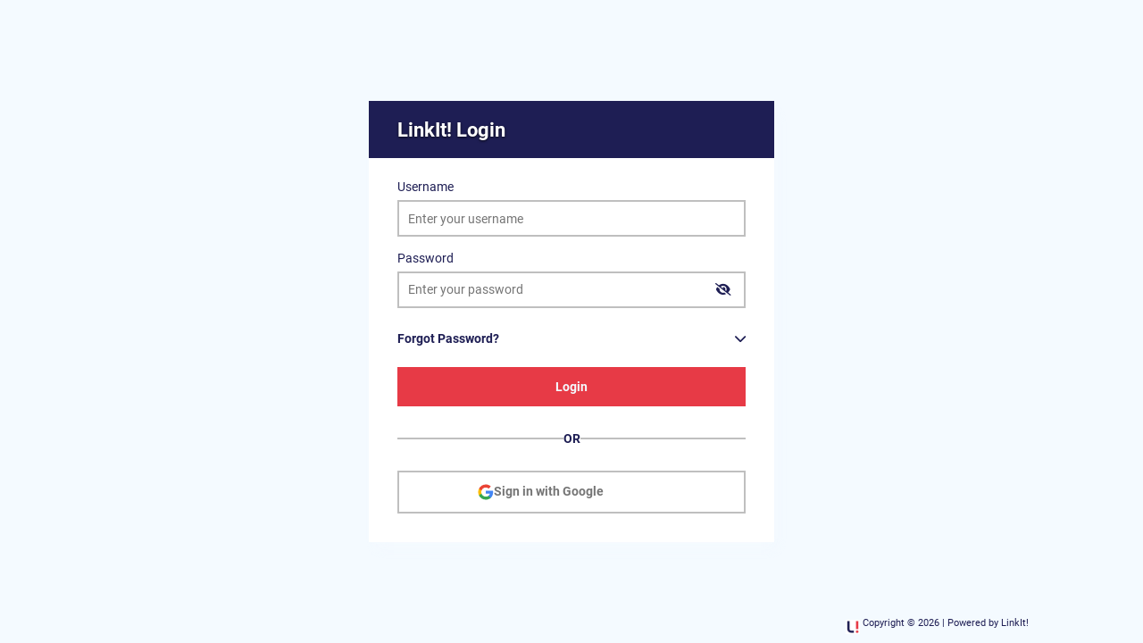

--- FILE ---
content_type: text/html; charset=utf-8
request_url: https://www.google.com/recaptcha/api2/anchor?ar=1&k=6Lfx2KUrAAAAACa0BvyrtePMqlfLXE6sVmK9rqRP&co=aHR0cHM6Ly9zd3NkLmxpbmtpdC5jb206NDQz&hl=en&v=PoyoqOPhxBO7pBk68S4YbpHZ&size=normal&anchor-ms=20000&execute-ms=30000&cb=vh6irbegzxd1
body_size: 49563
content:
<!DOCTYPE HTML><html dir="ltr" lang="en"><head><meta http-equiv="Content-Type" content="text/html; charset=UTF-8">
<meta http-equiv="X-UA-Compatible" content="IE=edge">
<title>reCAPTCHA</title>
<style type="text/css">
/* cyrillic-ext */
@font-face {
  font-family: 'Roboto';
  font-style: normal;
  font-weight: 400;
  font-stretch: 100%;
  src: url(//fonts.gstatic.com/s/roboto/v48/KFO7CnqEu92Fr1ME7kSn66aGLdTylUAMa3GUBHMdazTgWw.woff2) format('woff2');
  unicode-range: U+0460-052F, U+1C80-1C8A, U+20B4, U+2DE0-2DFF, U+A640-A69F, U+FE2E-FE2F;
}
/* cyrillic */
@font-face {
  font-family: 'Roboto';
  font-style: normal;
  font-weight: 400;
  font-stretch: 100%;
  src: url(//fonts.gstatic.com/s/roboto/v48/KFO7CnqEu92Fr1ME7kSn66aGLdTylUAMa3iUBHMdazTgWw.woff2) format('woff2');
  unicode-range: U+0301, U+0400-045F, U+0490-0491, U+04B0-04B1, U+2116;
}
/* greek-ext */
@font-face {
  font-family: 'Roboto';
  font-style: normal;
  font-weight: 400;
  font-stretch: 100%;
  src: url(//fonts.gstatic.com/s/roboto/v48/KFO7CnqEu92Fr1ME7kSn66aGLdTylUAMa3CUBHMdazTgWw.woff2) format('woff2');
  unicode-range: U+1F00-1FFF;
}
/* greek */
@font-face {
  font-family: 'Roboto';
  font-style: normal;
  font-weight: 400;
  font-stretch: 100%;
  src: url(//fonts.gstatic.com/s/roboto/v48/KFO7CnqEu92Fr1ME7kSn66aGLdTylUAMa3-UBHMdazTgWw.woff2) format('woff2');
  unicode-range: U+0370-0377, U+037A-037F, U+0384-038A, U+038C, U+038E-03A1, U+03A3-03FF;
}
/* math */
@font-face {
  font-family: 'Roboto';
  font-style: normal;
  font-weight: 400;
  font-stretch: 100%;
  src: url(//fonts.gstatic.com/s/roboto/v48/KFO7CnqEu92Fr1ME7kSn66aGLdTylUAMawCUBHMdazTgWw.woff2) format('woff2');
  unicode-range: U+0302-0303, U+0305, U+0307-0308, U+0310, U+0312, U+0315, U+031A, U+0326-0327, U+032C, U+032F-0330, U+0332-0333, U+0338, U+033A, U+0346, U+034D, U+0391-03A1, U+03A3-03A9, U+03B1-03C9, U+03D1, U+03D5-03D6, U+03F0-03F1, U+03F4-03F5, U+2016-2017, U+2034-2038, U+203C, U+2040, U+2043, U+2047, U+2050, U+2057, U+205F, U+2070-2071, U+2074-208E, U+2090-209C, U+20D0-20DC, U+20E1, U+20E5-20EF, U+2100-2112, U+2114-2115, U+2117-2121, U+2123-214F, U+2190, U+2192, U+2194-21AE, U+21B0-21E5, U+21F1-21F2, U+21F4-2211, U+2213-2214, U+2216-22FF, U+2308-230B, U+2310, U+2319, U+231C-2321, U+2336-237A, U+237C, U+2395, U+239B-23B7, U+23D0, U+23DC-23E1, U+2474-2475, U+25AF, U+25B3, U+25B7, U+25BD, U+25C1, U+25CA, U+25CC, U+25FB, U+266D-266F, U+27C0-27FF, U+2900-2AFF, U+2B0E-2B11, U+2B30-2B4C, U+2BFE, U+3030, U+FF5B, U+FF5D, U+1D400-1D7FF, U+1EE00-1EEFF;
}
/* symbols */
@font-face {
  font-family: 'Roboto';
  font-style: normal;
  font-weight: 400;
  font-stretch: 100%;
  src: url(//fonts.gstatic.com/s/roboto/v48/KFO7CnqEu92Fr1ME7kSn66aGLdTylUAMaxKUBHMdazTgWw.woff2) format('woff2');
  unicode-range: U+0001-000C, U+000E-001F, U+007F-009F, U+20DD-20E0, U+20E2-20E4, U+2150-218F, U+2190, U+2192, U+2194-2199, U+21AF, U+21E6-21F0, U+21F3, U+2218-2219, U+2299, U+22C4-22C6, U+2300-243F, U+2440-244A, U+2460-24FF, U+25A0-27BF, U+2800-28FF, U+2921-2922, U+2981, U+29BF, U+29EB, U+2B00-2BFF, U+4DC0-4DFF, U+FFF9-FFFB, U+10140-1018E, U+10190-1019C, U+101A0, U+101D0-101FD, U+102E0-102FB, U+10E60-10E7E, U+1D2C0-1D2D3, U+1D2E0-1D37F, U+1F000-1F0FF, U+1F100-1F1AD, U+1F1E6-1F1FF, U+1F30D-1F30F, U+1F315, U+1F31C, U+1F31E, U+1F320-1F32C, U+1F336, U+1F378, U+1F37D, U+1F382, U+1F393-1F39F, U+1F3A7-1F3A8, U+1F3AC-1F3AF, U+1F3C2, U+1F3C4-1F3C6, U+1F3CA-1F3CE, U+1F3D4-1F3E0, U+1F3ED, U+1F3F1-1F3F3, U+1F3F5-1F3F7, U+1F408, U+1F415, U+1F41F, U+1F426, U+1F43F, U+1F441-1F442, U+1F444, U+1F446-1F449, U+1F44C-1F44E, U+1F453, U+1F46A, U+1F47D, U+1F4A3, U+1F4B0, U+1F4B3, U+1F4B9, U+1F4BB, U+1F4BF, U+1F4C8-1F4CB, U+1F4D6, U+1F4DA, U+1F4DF, U+1F4E3-1F4E6, U+1F4EA-1F4ED, U+1F4F7, U+1F4F9-1F4FB, U+1F4FD-1F4FE, U+1F503, U+1F507-1F50B, U+1F50D, U+1F512-1F513, U+1F53E-1F54A, U+1F54F-1F5FA, U+1F610, U+1F650-1F67F, U+1F687, U+1F68D, U+1F691, U+1F694, U+1F698, U+1F6AD, U+1F6B2, U+1F6B9-1F6BA, U+1F6BC, U+1F6C6-1F6CF, U+1F6D3-1F6D7, U+1F6E0-1F6EA, U+1F6F0-1F6F3, U+1F6F7-1F6FC, U+1F700-1F7FF, U+1F800-1F80B, U+1F810-1F847, U+1F850-1F859, U+1F860-1F887, U+1F890-1F8AD, U+1F8B0-1F8BB, U+1F8C0-1F8C1, U+1F900-1F90B, U+1F93B, U+1F946, U+1F984, U+1F996, U+1F9E9, U+1FA00-1FA6F, U+1FA70-1FA7C, U+1FA80-1FA89, U+1FA8F-1FAC6, U+1FACE-1FADC, U+1FADF-1FAE9, U+1FAF0-1FAF8, U+1FB00-1FBFF;
}
/* vietnamese */
@font-face {
  font-family: 'Roboto';
  font-style: normal;
  font-weight: 400;
  font-stretch: 100%;
  src: url(//fonts.gstatic.com/s/roboto/v48/KFO7CnqEu92Fr1ME7kSn66aGLdTylUAMa3OUBHMdazTgWw.woff2) format('woff2');
  unicode-range: U+0102-0103, U+0110-0111, U+0128-0129, U+0168-0169, U+01A0-01A1, U+01AF-01B0, U+0300-0301, U+0303-0304, U+0308-0309, U+0323, U+0329, U+1EA0-1EF9, U+20AB;
}
/* latin-ext */
@font-face {
  font-family: 'Roboto';
  font-style: normal;
  font-weight: 400;
  font-stretch: 100%;
  src: url(//fonts.gstatic.com/s/roboto/v48/KFO7CnqEu92Fr1ME7kSn66aGLdTylUAMa3KUBHMdazTgWw.woff2) format('woff2');
  unicode-range: U+0100-02BA, U+02BD-02C5, U+02C7-02CC, U+02CE-02D7, U+02DD-02FF, U+0304, U+0308, U+0329, U+1D00-1DBF, U+1E00-1E9F, U+1EF2-1EFF, U+2020, U+20A0-20AB, U+20AD-20C0, U+2113, U+2C60-2C7F, U+A720-A7FF;
}
/* latin */
@font-face {
  font-family: 'Roboto';
  font-style: normal;
  font-weight: 400;
  font-stretch: 100%;
  src: url(//fonts.gstatic.com/s/roboto/v48/KFO7CnqEu92Fr1ME7kSn66aGLdTylUAMa3yUBHMdazQ.woff2) format('woff2');
  unicode-range: U+0000-00FF, U+0131, U+0152-0153, U+02BB-02BC, U+02C6, U+02DA, U+02DC, U+0304, U+0308, U+0329, U+2000-206F, U+20AC, U+2122, U+2191, U+2193, U+2212, U+2215, U+FEFF, U+FFFD;
}
/* cyrillic-ext */
@font-face {
  font-family: 'Roboto';
  font-style: normal;
  font-weight: 500;
  font-stretch: 100%;
  src: url(//fonts.gstatic.com/s/roboto/v48/KFO7CnqEu92Fr1ME7kSn66aGLdTylUAMa3GUBHMdazTgWw.woff2) format('woff2');
  unicode-range: U+0460-052F, U+1C80-1C8A, U+20B4, U+2DE0-2DFF, U+A640-A69F, U+FE2E-FE2F;
}
/* cyrillic */
@font-face {
  font-family: 'Roboto';
  font-style: normal;
  font-weight: 500;
  font-stretch: 100%;
  src: url(//fonts.gstatic.com/s/roboto/v48/KFO7CnqEu92Fr1ME7kSn66aGLdTylUAMa3iUBHMdazTgWw.woff2) format('woff2');
  unicode-range: U+0301, U+0400-045F, U+0490-0491, U+04B0-04B1, U+2116;
}
/* greek-ext */
@font-face {
  font-family: 'Roboto';
  font-style: normal;
  font-weight: 500;
  font-stretch: 100%;
  src: url(//fonts.gstatic.com/s/roboto/v48/KFO7CnqEu92Fr1ME7kSn66aGLdTylUAMa3CUBHMdazTgWw.woff2) format('woff2');
  unicode-range: U+1F00-1FFF;
}
/* greek */
@font-face {
  font-family: 'Roboto';
  font-style: normal;
  font-weight: 500;
  font-stretch: 100%;
  src: url(//fonts.gstatic.com/s/roboto/v48/KFO7CnqEu92Fr1ME7kSn66aGLdTylUAMa3-UBHMdazTgWw.woff2) format('woff2');
  unicode-range: U+0370-0377, U+037A-037F, U+0384-038A, U+038C, U+038E-03A1, U+03A3-03FF;
}
/* math */
@font-face {
  font-family: 'Roboto';
  font-style: normal;
  font-weight: 500;
  font-stretch: 100%;
  src: url(//fonts.gstatic.com/s/roboto/v48/KFO7CnqEu92Fr1ME7kSn66aGLdTylUAMawCUBHMdazTgWw.woff2) format('woff2');
  unicode-range: U+0302-0303, U+0305, U+0307-0308, U+0310, U+0312, U+0315, U+031A, U+0326-0327, U+032C, U+032F-0330, U+0332-0333, U+0338, U+033A, U+0346, U+034D, U+0391-03A1, U+03A3-03A9, U+03B1-03C9, U+03D1, U+03D5-03D6, U+03F0-03F1, U+03F4-03F5, U+2016-2017, U+2034-2038, U+203C, U+2040, U+2043, U+2047, U+2050, U+2057, U+205F, U+2070-2071, U+2074-208E, U+2090-209C, U+20D0-20DC, U+20E1, U+20E5-20EF, U+2100-2112, U+2114-2115, U+2117-2121, U+2123-214F, U+2190, U+2192, U+2194-21AE, U+21B0-21E5, U+21F1-21F2, U+21F4-2211, U+2213-2214, U+2216-22FF, U+2308-230B, U+2310, U+2319, U+231C-2321, U+2336-237A, U+237C, U+2395, U+239B-23B7, U+23D0, U+23DC-23E1, U+2474-2475, U+25AF, U+25B3, U+25B7, U+25BD, U+25C1, U+25CA, U+25CC, U+25FB, U+266D-266F, U+27C0-27FF, U+2900-2AFF, U+2B0E-2B11, U+2B30-2B4C, U+2BFE, U+3030, U+FF5B, U+FF5D, U+1D400-1D7FF, U+1EE00-1EEFF;
}
/* symbols */
@font-face {
  font-family: 'Roboto';
  font-style: normal;
  font-weight: 500;
  font-stretch: 100%;
  src: url(//fonts.gstatic.com/s/roboto/v48/KFO7CnqEu92Fr1ME7kSn66aGLdTylUAMaxKUBHMdazTgWw.woff2) format('woff2');
  unicode-range: U+0001-000C, U+000E-001F, U+007F-009F, U+20DD-20E0, U+20E2-20E4, U+2150-218F, U+2190, U+2192, U+2194-2199, U+21AF, U+21E6-21F0, U+21F3, U+2218-2219, U+2299, U+22C4-22C6, U+2300-243F, U+2440-244A, U+2460-24FF, U+25A0-27BF, U+2800-28FF, U+2921-2922, U+2981, U+29BF, U+29EB, U+2B00-2BFF, U+4DC0-4DFF, U+FFF9-FFFB, U+10140-1018E, U+10190-1019C, U+101A0, U+101D0-101FD, U+102E0-102FB, U+10E60-10E7E, U+1D2C0-1D2D3, U+1D2E0-1D37F, U+1F000-1F0FF, U+1F100-1F1AD, U+1F1E6-1F1FF, U+1F30D-1F30F, U+1F315, U+1F31C, U+1F31E, U+1F320-1F32C, U+1F336, U+1F378, U+1F37D, U+1F382, U+1F393-1F39F, U+1F3A7-1F3A8, U+1F3AC-1F3AF, U+1F3C2, U+1F3C4-1F3C6, U+1F3CA-1F3CE, U+1F3D4-1F3E0, U+1F3ED, U+1F3F1-1F3F3, U+1F3F5-1F3F7, U+1F408, U+1F415, U+1F41F, U+1F426, U+1F43F, U+1F441-1F442, U+1F444, U+1F446-1F449, U+1F44C-1F44E, U+1F453, U+1F46A, U+1F47D, U+1F4A3, U+1F4B0, U+1F4B3, U+1F4B9, U+1F4BB, U+1F4BF, U+1F4C8-1F4CB, U+1F4D6, U+1F4DA, U+1F4DF, U+1F4E3-1F4E6, U+1F4EA-1F4ED, U+1F4F7, U+1F4F9-1F4FB, U+1F4FD-1F4FE, U+1F503, U+1F507-1F50B, U+1F50D, U+1F512-1F513, U+1F53E-1F54A, U+1F54F-1F5FA, U+1F610, U+1F650-1F67F, U+1F687, U+1F68D, U+1F691, U+1F694, U+1F698, U+1F6AD, U+1F6B2, U+1F6B9-1F6BA, U+1F6BC, U+1F6C6-1F6CF, U+1F6D3-1F6D7, U+1F6E0-1F6EA, U+1F6F0-1F6F3, U+1F6F7-1F6FC, U+1F700-1F7FF, U+1F800-1F80B, U+1F810-1F847, U+1F850-1F859, U+1F860-1F887, U+1F890-1F8AD, U+1F8B0-1F8BB, U+1F8C0-1F8C1, U+1F900-1F90B, U+1F93B, U+1F946, U+1F984, U+1F996, U+1F9E9, U+1FA00-1FA6F, U+1FA70-1FA7C, U+1FA80-1FA89, U+1FA8F-1FAC6, U+1FACE-1FADC, U+1FADF-1FAE9, U+1FAF0-1FAF8, U+1FB00-1FBFF;
}
/* vietnamese */
@font-face {
  font-family: 'Roboto';
  font-style: normal;
  font-weight: 500;
  font-stretch: 100%;
  src: url(//fonts.gstatic.com/s/roboto/v48/KFO7CnqEu92Fr1ME7kSn66aGLdTylUAMa3OUBHMdazTgWw.woff2) format('woff2');
  unicode-range: U+0102-0103, U+0110-0111, U+0128-0129, U+0168-0169, U+01A0-01A1, U+01AF-01B0, U+0300-0301, U+0303-0304, U+0308-0309, U+0323, U+0329, U+1EA0-1EF9, U+20AB;
}
/* latin-ext */
@font-face {
  font-family: 'Roboto';
  font-style: normal;
  font-weight: 500;
  font-stretch: 100%;
  src: url(//fonts.gstatic.com/s/roboto/v48/KFO7CnqEu92Fr1ME7kSn66aGLdTylUAMa3KUBHMdazTgWw.woff2) format('woff2');
  unicode-range: U+0100-02BA, U+02BD-02C5, U+02C7-02CC, U+02CE-02D7, U+02DD-02FF, U+0304, U+0308, U+0329, U+1D00-1DBF, U+1E00-1E9F, U+1EF2-1EFF, U+2020, U+20A0-20AB, U+20AD-20C0, U+2113, U+2C60-2C7F, U+A720-A7FF;
}
/* latin */
@font-face {
  font-family: 'Roboto';
  font-style: normal;
  font-weight: 500;
  font-stretch: 100%;
  src: url(//fonts.gstatic.com/s/roboto/v48/KFO7CnqEu92Fr1ME7kSn66aGLdTylUAMa3yUBHMdazQ.woff2) format('woff2');
  unicode-range: U+0000-00FF, U+0131, U+0152-0153, U+02BB-02BC, U+02C6, U+02DA, U+02DC, U+0304, U+0308, U+0329, U+2000-206F, U+20AC, U+2122, U+2191, U+2193, U+2212, U+2215, U+FEFF, U+FFFD;
}
/* cyrillic-ext */
@font-face {
  font-family: 'Roboto';
  font-style: normal;
  font-weight: 900;
  font-stretch: 100%;
  src: url(//fonts.gstatic.com/s/roboto/v48/KFO7CnqEu92Fr1ME7kSn66aGLdTylUAMa3GUBHMdazTgWw.woff2) format('woff2');
  unicode-range: U+0460-052F, U+1C80-1C8A, U+20B4, U+2DE0-2DFF, U+A640-A69F, U+FE2E-FE2F;
}
/* cyrillic */
@font-face {
  font-family: 'Roboto';
  font-style: normal;
  font-weight: 900;
  font-stretch: 100%;
  src: url(//fonts.gstatic.com/s/roboto/v48/KFO7CnqEu92Fr1ME7kSn66aGLdTylUAMa3iUBHMdazTgWw.woff2) format('woff2');
  unicode-range: U+0301, U+0400-045F, U+0490-0491, U+04B0-04B1, U+2116;
}
/* greek-ext */
@font-face {
  font-family: 'Roboto';
  font-style: normal;
  font-weight: 900;
  font-stretch: 100%;
  src: url(//fonts.gstatic.com/s/roboto/v48/KFO7CnqEu92Fr1ME7kSn66aGLdTylUAMa3CUBHMdazTgWw.woff2) format('woff2');
  unicode-range: U+1F00-1FFF;
}
/* greek */
@font-face {
  font-family: 'Roboto';
  font-style: normal;
  font-weight: 900;
  font-stretch: 100%;
  src: url(//fonts.gstatic.com/s/roboto/v48/KFO7CnqEu92Fr1ME7kSn66aGLdTylUAMa3-UBHMdazTgWw.woff2) format('woff2');
  unicode-range: U+0370-0377, U+037A-037F, U+0384-038A, U+038C, U+038E-03A1, U+03A3-03FF;
}
/* math */
@font-face {
  font-family: 'Roboto';
  font-style: normal;
  font-weight: 900;
  font-stretch: 100%;
  src: url(//fonts.gstatic.com/s/roboto/v48/KFO7CnqEu92Fr1ME7kSn66aGLdTylUAMawCUBHMdazTgWw.woff2) format('woff2');
  unicode-range: U+0302-0303, U+0305, U+0307-0308, U+0310, U+0312, U+0315, U+031A, U+0326-0327, U+032C, U+032F-0330, U+0332-0333, U+0338, U+033A, U+0346, U+034D, U+0391-03A1, U+03A3-03A9, U+03B1-03C9, U+03D1, U+03D5-03D6, U+03F0-03F1, U+03F4-03F5, U+2016-2017, U+2034-2038, U+203C, U+2040, U+2043, U+2047, U+2050, U+2057, U+205F, U+2070-2071, U+2074-208E, U+2090-209C, U+20D0-20DC, U+20E1, U+20E5-20EF, U+2100-2112, U+2114-2115, U+2117-2121, U+2123-214F, U+2190, U+2192, U+2194-21AE, U+21B0-21E5, U+21F1-21F2, U+21F4-2211, U+2213-2214, U+2216-22FF, U+2308-230B, U+2310, U+2319, U+231C-2321, U+2336-237A, U+237C, U+2395, U+239B-23B7, U+23D0, U+23DC-23E1, U+2474-2475, U+25AF, U+25B3, U+25B7, U+25BD, U+25C1, U+25CA, U+25CC, U+25FB, U+266D-266F, U+27C0-27FF, U+2900-2AFF, U+2B0E-2B11, U+2B30-2B4C, U+2BFE, U+3030, U+FF5B, U+FF5D, U+1D400-1D7FF, U+1EE00-1EEFF;
}
/* symbols */
@font-face {
  font-family: 'Roboto';
  font-style: normal;
  font-weight: 900;
  font-stretch: 100%;
  src: url(//fonts.gstatic.com/s/roboto/v48/KFO7CnqEu92Fr1ME7kSn66aGLdTylUAMaxKUBHMdazTgWw.woff2) format('woff2');
  unicode-range: U+0001-000C, U+000E-001F, U+007F-009F, U+20DD-20E0, U+20E2-20E4, U+2150-218F, U+2190, U+2192, U+2194-2199, U+21AF, U+21E6-21F0, U+21F3, U+2218-2219, U+2299, U+22C4-22C6, U+2300-243F, U+2440-244A, U+2460-24FF, U+25A0-27BF, U+2800-28FF, U+2921-2922, U+2981, U+29BF, U+29EB, U+2B00-2BFF, U+4DC0-4DFF, U+FFF9-FFFB, U+10140-1018E, U+10190-1019C, U+101A0, U+101D0-101FD, U+102E0-102FB, U+10E60-10E7E, U+1D2C0-1D2D3, U+1D2E0-1D37F, U+1F000-1F0FF, U+1F100-1F1AD, U+1F1E6-1F1FF, U+1F30D-1F30F, U+1F315, U+1F31C, U+1F31E, U+1F320-1F32C, U+1F336, U+1F378, U+1F37D, U+1F382, U+1F393-1F39F, U+1F3A7-1F3A8, U+1F3AC-1F3AF, U+1F3C2, U+1F3C4-1F3C6, U+1F3CA-1F3CE, U+1F3D4-1F3E0, U+1F3ED, U+1F3F1-1F3F3, U+1F3F5-1F3F7, U+1F408, U+1F415, U+1F41F, U+1F426, U+1F43F, U+1F441-1F442, U+1F444, U+1F446-1F449, U+1F44C-1F44E, U+1F453, U+1F46A, U+1F47D, U+1F4A3, U+1F4B0, U+1F4B3, U+1F4B9, U+1F4BB, U+1F4BF, U+1F4C8-1F4CB, U+1F4D6, U+1F4DA, U+1F4DF, U+1F4E3-1F4E6, U+1F4EA-1F4ED, U+1F4F7, U+1F4F9-1F4FB, U+1F4FD-1F4FE, U+1F503, U+1F507-1F50B, U+1F50D, U+1F512-1F513, U+1F53E-1F54A, U+1F54F-1F5FA, U+1F610, U+1F650-1F67F, U+1F687, U+1F68D, U+1F691, U+1F694, U+1F698, U+1F6AD, U+1F6B2, U+1F6B9-1F6BA, U+1F6BC, U+1F6C6-1F6CF, U+1F6D3-1F6D7, U+1F6E0-1F6EA, U+1F6F0-1F6F3, U+1F6F7-1F6FC, U+1F700-1F7FF, U+1F800-1F80B, U+1F810-1F847, U+1F850-1F859, U+1F860-1F887, U+1F890-1F8AD, U+1F8B0-1F8BB, U+1F8C0-1F8C1, U+1F900-1F90B, U+1F93B, U+1F946, U+1F984, U+1F996, U+1F9E9, U+1FA00-1FA6F, U+1FA70-1FA7C, U+1FA80-1FA89, U+1FA8F-1FAC6, U+1FACE-1FADC, U+1FADF-1FAE9, U+1FAF0-1FAF8, U+1FB00-1FBFF;
}
/* vietnamese */
@font-face {
  font-family: 'Roboto';
  font-style: normal;
  font-weight: 900;
  font-stretch: 100%;
  src: url(//fonts.gstatic.com/s/roboto/v48/KFO7CnqEu92Fr1ME7kSn66aGLdTylUAMa3OUBHMdazTgWw.woff2) format('woff2');
  unicode-range: U+0102-0103, U+0110-0111, U+0128-0129, U+0168-0169, U+01A0-01A1, U+01AF-01B0, U+0300-0301, U+0303-0304, U+0308-0309, U+0323, U+0329, U+1EA0-1EF9, U+20AB;
}
/* latin-ext */
@font-face {
  font-family: 'Roboto';
  font-style: normal;
  font-weight: 900;
  font-stretch: 100%;
  src: url(//fonts.gstatic.com/s/roboto/v48/KFO7CnqEu92Fr1ME7kSn66aGLdTylUAMa3KUBHMdazTgWw.woff2) format('woff2');
  unicode-range: U+0100-02BA, U+02BD-02C5, U+02C7-02CC, U+02CE-02D7, U+02DD-02FF, U+0304, U+0308, U+0329, U+1D00-1DBF, U+1E00-1E9F, U+1EF2-1EFF, U+2020, U+20A0-20AB, U+20AD-20C0, U+2113, U+2C60-2C7F, U+A720-A7FF;
}
/* latin */
@font-face {
  font-family: 'Roboto';
  font-style: normal;
  font-weight: 900;
  font-stretch: 100%;
  src: url(//fonts.gstatic.com/s/roboto/v48/KFO7CnqEu92Fr1ME7kSn66aGLdTylUAMa3yUBHMdazQ.woff2) format('woff2');
  unicode-range: U+0000-00FF, U+0131, U+0152-0153, U+02BB-02BC, U+02C6, U+02DA, U+02DC, U+0304, U+0308, U+0329, U+2000-206F, U+20AC, U+2122, U+2191, U+2193, U+2212, U+2215, U+FEFF, U+FFFD;
}

</style>
<link rel="stylesheet" type="text/css" href="https://www.gstatic.com/recaptcha/releases/PoyoqOPhxBO7pBk68S4YbpHZ/styles__ltr.css">
<script nonce="nzFkJehBz9yF-F6kuJuncQ" type="text/javascript">window['__recaptcha_api'] = 'https://www.google.com/recaptcha/api2/';</script>
<script type="text/javascript" src="https://www.gstatic.com/recaptcha/releases/PoyoqOPhxBO7pBk68S4YbpHZ/recaptcha__en.js" nonce="nzFkJehBz9yF-F6kuJuncQ">
      
    </script></head>
<body><div id="rc-anchor-alert" class="rc-anchor-alert"></div>
<input type="hidden" id="recaptcha-token" value="[base64]">
<script type="text/javascript" nonce="nzFkJehBz9yF-F6kuJuncQ">
      recaptcha.anchor.Main.init("[\x22ainput\x22,[\x22bgdata\x22,\x22\x22,\[base64]/[base64]/[base64]/[base64]/cjw8ejpyPj4+eil9Y2F0Y2gobCl7dGhyb3cgbDt9fSxIPWZ1bmN0aW9uKHcsdCx6KXtpZih3PT0xOTR8fHc9PTIwOCl0LnZbd10/dC52W3ddLmNvbmNhdCh6KTp0LnZbd109b2Yoeix0KTtlbHNle2lmKHQuYkImJnchPTMxNylyZXR1cm47dz09NjZ8fHc9PTEyMnx8dz09NDcwfHx3PT00NHx8dz09NDE2fHx3PT0zOTd8fHc9PTQyMXx8dz09Njh8fHc9PTcwfHx3PT0xODQ/[base64]/[base64]/[base64]/bmV3IGRbVl0oSlswXSk6cD09Mj9uZXcgZFtWXShKWzBdLEpbMV0pOnA9PTM/bmV3IGRbVl0oSlswXSxKWzFdLEpbMl0pOnA9PTQ/[base64]/[base64]/[base64]/[base64]\x22,\[base64]\\u003d\\u003d\x22,\x22w79Gw605d8KswovDugbDvkU0e2NbwrTCrRDDgiXCpjdpwqHCpjjCrUsNw6c/w6fDmw7CoMKmV8K3wovDncOOw6wMGgV3w61nFcKZwqrCrkrCg8KUw6MzwpHCnsK6w63CtzlKwqjDojxJA8OXKQhHwofDl8Otw4jDlSlTRMOyO8OZw45PTsONEGRawoUGd8Ofw5R2w6YBw7vCokAhw73DkMKcw47CkcOJEl8gA8O/GxnDi23DhAl7wrrCo8Knwo/DpCDDhMKADR3DisKwwqXCqsO6XQvClFHCqFMFwqvDtMK/PsKHf8KFw59RwrbDksOzwq80w6/Cs8KPw5zCjyLDsXF+UsO/[base64]/DhEnCqkDDtGjDu8KRwpk1woTCv8Opwr1ZaCZTCsOBTlcHwr/CkRF5VzFhSMOQY8Ouwp/DsywtwpHDlwJ6w6rDvMOdwptVwpXCnHTCi0jCnMK3QcK3EcOPw7oUwoZrwqXCrMOTe1BldyPChcKJw7RCw53CkhItw7FzMMKGwrDDp8KyAMK1wpLDt8K/w4Maw6xqNHdbwpEVLh/[base64]/ClcK1VMKCwos3w6PDu8ObHAXCsW3CoEfCjVLCnMOOQsOvR8Kva1/DhMKjw5XCicOzasK0w7XDiMONT8KdEcK9OcOCw7VnVsOOI8O0w7DCn8K/wpAuwqVjwqEQw5Mnw4jDlMKJw6XCscKKThMUJA1zRFJ6wrQGw73DusOOw4/Cmk/[base64]/DucK1EhpEwqIBw7NBwqvDtcOPXz4ac8K6w53CrWXDkw/Cr8KhwqTDhlRLXgMtwrxgwozCs2LCmGjClyZhwoDCnG7DlHjCiTnDlcK/w5UTw49EA1jDqcKBwrczwrcMEcKvw4zDicOKwpfDqx5GwqnCvsKIGMOwwo/[base64]/CgHDDqcKUwq7CuD0oMEXCuAl/AmnCjMK4w4onGsOScn4xw6FSL1phwpnDscOGw6TChVkKwoJHQzwFwrRJw4/CnzpPwoRPZcKowo3CoMOUw7M5w6hQLcOLwrLDv8KEOsOkwqPDjHzDgD7CksO1wpHDizVqMwJgwoDDjCnDicK3DjzCiBtcw6PDjgfCuh8Vw4tQwoXDm8OwwoQzwofCrxPDjMO8wqI5DBI/wq4MN8Kfw6vCpWbDgUzCnBHCsMOhw6JaworDnsKywr7CsiR0d8OMwoDDlMKgwpMcHUnDoMOpwrcEXsKiw4fCicOjw7zDtMKVw7HDhjLCn8KFwpZhw49gw5sSO8OWVsKTwr5AMMOFw7XCsMOuw7U7cAFlYgrCqBfConPDn3nCm1UPVcKrYMOMYcK/bTIIw5oSIGPCgCvCmsOKBMKow7XDsDxNwqZ8HsO2McKjwrVbesKCZ8KYOzxrw4NwRwp+VMOuw7/DiTzCvRF8w5DDpcK0TMOow7jDqgPCicK8XMO4PwBAOcKgaj5Twok0wr4Iw6h8w4Yqw7VySMOCwqAhw5bDl8O6wqwGwobDnVQqWMKRVcO3BsK8w4rDkVcEcsKwHMKqY1rCl3DDnFvDhH9gR0HCnwsZw63Ci1PCkno3T8Kxw6nDlcO9w5HCiTBPAMOQOiY7w4Vgw4/[base64]/CksOnQMOFwpVCwo5ewpLDiV3Do8O9KErDhMO4w5zDt8One8KQw4tDwpggQ2YTMhN5M0XDpXVhwoEKw7nDjMKsw5nDncK4CMOUwqEfbMK/XcKkw5nCkWYQfTDCuH7DkmDDm8K9w5nDrMOOwrtdw7QhVRrDjg7CmBHCvE3DtsKFw7EpD8OywqtDZcKpGMK8AMOVwoDCssOjw4ldwqMUw4PDvwdsw6gPwprCkCY6YsKwRsO9w5/CjsOmXAJkw7TDiitlQT95PhfDicK9fcKeQgNtB8OTdsKpwpbDp8Ojw4vDksKvbkvClcOqXsKyw4TDgsK/JhvDm01xw4/Cl8KpGjPCg8OOw5nDgVHCmcK9fsO6XMKrMsOew43DnMOsOMO2w5d0wosaeMKzwqBhw6oOZRJAwoBTw7PDuMOHwrF6wqLCrMKVwqZbw5bCvXrDjcOXwonDrGBKXcKOw7/DjV1Iw59fccO5w6MsCcKvEA50w7UZfMOoEBgnw4wpw71jwoF0QR9nMjbDpsO/XC/DjzFww6nDh8K1w47DsUzDkCPCmsKlw60Yw4DDjkV5AMOJw50Lw7TCtirDtDTDi8Ouw6rCoFHCusK5wofDhUnDscO7wqzCjMORw6DDs3cVA8OPw4w6wqbCscOCRnvCtcOOVX/DgCDDnAccwonDrBzCrW/DscKMM27Ci8KXw5dldsKUSSk/JVfDv1A4wqlaChvDm1HDpsOpw5Aywpxcw6Q5HsOFw6p5GcKPwosIShYYwqfDkMOGAsOjVyF9wqlnXcORwp59Igw5w4HCm8OMwocNFkfCtcObAMKBwqrClcKTwqTDtzHCssKgHyTDqFvCnEXDqwZcIsKBwprCjzDCkmUzUBHDvDhow4zCscOPCgUJw7NOw4wwwpLDqcO/w48rwoQrwpXDsMKtBcOYf8OgYsKXwqrCv8O0wqIefsKtRWBDw5fCicK9R1hkQ1Y4f1J+wqfCr3EqQzY+aT/DhDDDqlDCkHMIw7HDu24pwpXCvy3CgcKdw7w2eFIkIsKHekzDvcKJw5VuOybDuW0yw7rCl8KTBMOXExLDtTczw4IewosALMOCJMOWw67CicOFwoYjJiBBLQDDjx7DkS7DqsOlw7s0T8K6wrbDiHczDiXDvl3Cm8K5w7zDvREkw6rChcOCPcOfKUN/[base64]/DrMO2EcKMYWTDpMKnw7sxwpVVwpfChsO9w5EiTEYGXcKow6oSMsO0woMfwrlVwohuDsKlXnPCocOePMKWa8O/[base64]/[base64]/C0sJR8O4UMKyIEHCgcOIw5LCnk51XcOZTno8wq/DqMKJKsK/QMKMwoxawo/[base64]/Ctgc4wrfCimNXF8KkFg9vOWRiwq7Cl8KGdmJySjHCq8O2wqsMw5rDncOTVcKIG8Kxw6DDkl1lMV/CsCBQwqFsw4XDvsK1ARROwo/Cmw1Fw7XCssO8P8OUfcKjdFVzwqDDhRPCu2HCkEduV8KMw6Z7Qw8ww4JwRhHDvVEMesKRwrXCiB91wpDCohLCrcO8wpvDpxzDlsKvG8Krw7vCuiPDkcKIwr/CkkDDoD5ewp4awpc/Fm7ClsOcw43DusOJUMO8Eg3CncOYaxQNw5xEZg7DlhzCg3BOGcO8SQfDiXbCscKZw4zCqcKXaHE6wrzDqcO9wpEdw70Vw5nDsgnDvMKAw5thw5VPw4RGwrR2NsKZB2rDg8Khwp/DmsKdZ8KmwqXDjDIUesOKLlPDrXk7BMKbIcK9w4hidVpuwqQQwqnCusOiZV/[base64]/Ct8KXUy0lw73CncKOwpoySsOOwqVzwpkowoFrSipDNMOwwoB7woXDgH/DgMKVDiDDv27DiMKBwqMWUFgzbFnCscO3WMKhWcKeDcOZw7ccwqDDnMOYLcOVwrwcPsOQXlLCkiJLwoDCvsODw6Ejw6LCr8Kqwpc3dcKcRcKdD8KcX8O+GGrDsCVGwq9awpjClwJVwq/[base64]/CpsKLQsObCGtbYSXDsGIFwo3DhwEADsOUw749wqZSw4I0w5BLekQ8DMO6T8OFw6Nwwrshw5HDpcKlG8K+wohFChkOVcKiwqB8CRU7aR4Kwr/Dh8OOIcKfOsOEFjDCogrCgMOtPcKgHEVaw5XDuMO3RcO6wpI4MsKeOmHCt8OEw63DkkzCkw12w5DCo8O7w7caQVJVCMKUBTXCqx3ClnFCwpfDkcOPw6bDvCDDlwpfYjFWX8OLwpMYAcOpw490wrB8McKJw4/DoMOdw5Rqw7fCvgVMKBbCpcOgwp9pUsKgwqfDo8KNw7TCvU0Ww5F/SCF4HlIsw7lSwrVIw5NEFsKvCcO8w7LCshtBeMOowpjDk8OlHgJfwpzCmQ3CsGHDvULCocKBJFVzP8ORF8O2w559wqHCjG7Ck8O1w5HCgcOfw5UrYmlHVMOCWyHCsMOiJCE7w5UGwqHCr8O7w7/[base64]/CisOMUD/DihVnbsKsw4TCq8OGcMOSNsKYwp7DnnHCviXCtUfCq1DDgMO7dmpTwpczwrLCv8KZJWnCuUzCgzh1w6zCkcKeKMOFwqwbw6dkw5bCmsOKX8OXCVjDjcK3w5DDgBjClmLDscKJw4xvB8KdalAfTMK7NMKbLcK2MEh8RsKFwoQ2NFfCicK/b8OPw70iwrc2R3Rdw4Fpwr/DpMK9dMKSwoEYw6rDtsO9wozDkWZ6W8KvwovDuFHDgsOiwoA6wq1Iwr/CnsO7w7PCmTZLw6JHwqtPw4jCjB/DnlpmYXwfMcKtwqMVb8ODw7zClknCtsOcw75vRcOmb1/CksKELhw6aSsMwrUnwoJhNx/Cv8OwdBDDv8KAHgUEwrkpVsOWw7TDl3vCgUXCunbDtcKmwo3DvsOAYMK2E2XDn0URw6B3OsKgwr9uw7wcA8O7IgTDr8KzMsKawrnDhsKuQk0yEcK6wqbDokBzworCi2rCr8OJEcOePibDghTDmyPDtMOiLSHDtw8twpYjAkYLIsObw6NUBMKqw6LDoWrCi2/DlsOxw43DpTlRw5nDoA5bPMORwpTDihHChy1dw6XCvXkVwoXCscKDfcOMQsK3w6fCtV1jVTXCu3Bfw6Q0TwvChE0WwqXCosO/[base64]/DCTCjsKfPyIpwqN1wpXCucOKUGXCnC7Dk8KywpTCmcKFGynCgnPDhXDChcOzIEPCiTklcUvCsDo3wpTDlcK0Tk7DvRIqwoDCv8Kaw6bDkMKgaltmQCUuC8K6wrsmGcO3Impmw49/w4XCkSnDncOXw7YnQmxcwotAw4RDw4rClA3DrMKmw6oHw6o3w6LDiTFGJmrChiDCh3cmIRdADMKwwopqE8Ocwp7CpcOuD8OGwojDlsO8EzcIBQPDjcKuw58pW0XDpgEQChoqIMKUNBrChcKKw44+GGQZRxbCvcKBMMKuRMK9wq/Dk8OkXXzDmGrDhwAvw6nCl8OPV2LCowJefmjDuxctwq0OCMO4QBvDlBnCuMK6SHsRPXXCkRogw4sDPncpwpVHwp0VdFTDgcK/wrPCi1wgdMONG8KKUsOXeWs8NsKrOMKvwoQCw4vDsmF0E0zCkBBndcKsJUcifSAqQlg/HknColHDlTfDti4Xw6UTw4huGMKPDlwbEsKdw47CvcONw6nCu0Vmw5ckH8KTccObFnHDnlZDwq1pCnPDqijCg8OywrjCrAl3Qx7DtTFPUMOKwqlFFxJjcUV1Tn9nCW/Cs1bCg8KpLhHDjhHDvB3CrATDvhTCnWfCqg7DucKzDMKbRhXCqcO+WhYLAjBMJjLCk2N1Zw9QdcKkw7LDuMKLQMOBeMOCGsOUezovTH9dw6TCpsOyemh5w5LDm3nCgcO4w7vDlE/Cp3o3w7lrwpQJAsKBwpbCgHYDw5rDpCDDgcKwc8OCwql9GsKUCRs4IMKIw5xOwo3DiR/DtMOHw7/DpcK5wq5Aw4/CmnDCrcKjbMOzw5vCvsOVwpvCq13DvFN4LGrCtCkIw6sXw7jDuQ7DkMK4w5zDuToFLsOfw5fDi8KhPcO5wqk6w47DtcORw5PDp8Obwq7DtsKZHzMebRIpw4ppJ8OEL8OKdARQfCxLwpjDucO9wrtxwpLCpigRwrUDwrnCog/CuxZ+wq3DhgnCnMKIAzZTVxnCpcKvWMOiwrclWsKPwoLCn27CvMKHAcONHhzDkC8mwpvCtg/CkCJqQcKfwqrDlQvDo8OpY8KmbW0EfcOgw6Q1JgvCmgDCs1kyCcOALcK5wqfDpHrCqsOJGTrCtg3CknllScKRwovCtj7Cqy7Cj3zDrUfDvnDClSExXDfDmMO6GMOnwr/DhcOTY2RAwrPDmMOOwrlsaRYOEcKGwrZMEsOVw4pEw4vCtcOjP38WwrrCoXsTw6bDmXx2wowQw4dOUG7CjcOpw5jCq8KBQ37DvV3CksKSP8OCwqFaWHPDrXrDuUQjDsOhw49SbsKWKSrDhlzDvD9zw7FqDRvDj8Kjwpw/wr/[base64]/dMKCfk0pbMKbw6TClChzZsK9eMKPYsOeCAjCtE7ChsKGw5/CnsOrw7DCoMOMVcKhw7gIVcKmw7d8wrbCiTpKwrdow63DkCfDrSNxKcOhIsOxeypFwrYCR8KmHMOWRgpTJnPDuA3DpGHCsTPDkcOJRcOXwpHDpCI4wqciWcKuIRHCvsKKw7xyYhFJw4wYwpZkU8Kpwrs0JDLDjGUCw59kwog3fFkbw5/DksO0AHnCmjfChMKzJMKPUcKzY1VhSMO4w67DoMO4w4hgScKRwqp8JipAIXrDv8OWwqM6wqIdCsKcw5IDIR5SfC/[base64]/w6JRZ8Kqw7MMdMKrwrzCt8KwVMKlHsOqw6fCg17DrcKzw5IsI8OzBMKyOMOgw5rCvsOZU8OpMCrDoBt/w5tPw6DCu8OIAcK3Q8OrHsOPTEEOR1DCrybCo8OGWxpGw7pww7zDik9fbFfDqR1becOFN8ONw5bDo8Oqw43CqwTClGvDlFZ4w7rCpjXCnsOPwoPDnA7DpsK4wpsGw7Zww6Zfw6k0NHjCixfDp2AAw5/[base64]/wrVrUl9Ie1IQwqDClRHDomHDmAPCkC/Dt8OqfToNw43Dvy9Aw4fCucOtIBDDpcOmWMKwwqBpacO2w4RROBLDhHLDlzjDpEpewq9Zw4YnG8KNw6IIwp5zBzd9w5fCgxnDjAIxw4gjWG7Cg8K3QjcEw7cOUMOWHMOkwqfDn8KrVXt/woVGwqsJM8Onw7FuIMO7wpgMYcKLwpEaf8O2woE0NsKzCMOEJMK0NsORUcOGZDbCpMKew4pnwprDtBLCpGPCoMKiwq8LXW8rIXPDmcOOwozDvADCl8O9QMKHBTcsZMKCwoF0HMO6wp8oSMO1wqMbVcOfa8ONw4YNJcKYB8OzwqbCgHBww6Yiek/[base64]/CqSNMOmg/EBPDlsKkwodzw4sHwoQTCcKuB8KAwrPDvyTCtQQ2w7NRHlfDpsKPw7ZNd15/[base64]/[base64]/CvizDpB1aI1wifMO4BnVcAULDj2jCnMOCwo7CrsKCVhHClFfCpk0ySgnCl8Ocw7FQw5t0wphMwoN5RSPCjGHDsMOeVsOTOsOteAMmwpXCgnkSwpLCqnbDvcOaX8O4OwHDlMOfwrPDsMKHw5USw6/Cn8OMwrzDq19iwrgqBnTDjcOKwpTCscKQVQ4GI38twrYkPsK1wqZqGsO+wrjDh8OHwrrDmMKNw5sXw7DDo8Odw6NuwrJGwqvCjgBQCcKgY2pHwp/DusOuwppAw54fw5jDgjACZcKTF8KYFWY4KW18eXg/[base64]/[base64]/wrw1bcKIwqfCvcO0wqsUN8K5ZcO+TTzDh8K/[base64]/w6bDhkB3wrnDv2HCm8Kkw7HDtMOAwpLCnMKEfcODf8KIX8OHw4hUwr1yw7Bawq/ClcORw6shdcKiX3HDoCLCkj7CqcK4w53ComTCp8KZdDdSYSnCpgHDj8OxAcKdX1bCk8KFKDYAZ8OWfnjCq8KwPsOHw7IfYXk/w6jDjsK3wrHDnh8rw5XDoMKkaMK5C8OgAyDDhkw0RzjDuDbCtRnDtQUswpxTCcODwoZSI8OeTcKNWcKjwrYaewPDl8K7wpNeMsOXw59Ew4zCsE8uw6jDozBdJlZxNC/[base64]/Ch8KfOjNfw4ZQwqPCucKKwrcJO8Khwpo3wqXCq8O+OcKbFcObw40VJCbCo8Oew6lKGxTDqW3CpwoQw6TCiBUQwoPCrcKwPsKDDGAXwoDDpcOwfEnDgsKIGUnDtUrDoALDoAwofMOtRsK9asO0wpRWw7sXw6HDo8KdwqDDoj/ChcKxw6ARwo3Dhl/Du2RPLg5/MRLCpMKpwqwoBsO5wol3wq9TwowDesKiw6/CksK3bTxsAMKQwpVFw4nCjihYKMOdSG/Dm8ObB8KrO8O6w61Jw4JmTMObG8KfM8OMw7nDpMKEw6XCoMOkDRnCjcK3wpsOwoDDqXpFwp1Uwp/DozkmwpzCqXhXwqrDs8OXFSU/FMKNwrB2KX3DkUjDusKlwr0+wrHCkm/DrsKfw7IiVScLwrMrw6fCj8K3c8KqwqTCrsK6w70Qw4DCnsKewpEyJ8K/wpwzw4nChFw1Tls2w53Ciid9w4jCjMKBAsOiwrxkCMO6XMOgwrYPwpzDtMOMwoLDkTjDpTXDqDbDvi3ClcOjeVjDrcKAw7E1eBXDoBXCmyLDow/DiCRew7/DpcKke3xAw5B6w7fDi8OrwrsiEcK9fcKsw6g4wp9SdsK7w7/CkMOaw4NhdcKoShDCuGzDqMKIYXTCn21VXMOMwok7wonCtMKzC3DCrj8iZ8KRNMKSUDUewroFJsO+AcOJV8O3wqlcwpxRe8KKw4EXIFVHwrNSFMO1wrBGw74ww53CqEZYJsOLwoVdw7Eow6fCpMObwqfCtMOXZ8K/cgM+w4BDe8OIwo/DsBPChsKow4PCr8O9HVzDjTjCp8OxQsOoJFQBNkwOwozDhcOWw7M3woBlw7BRwoptO0dEOnAdwpHCm3IGAMOSwqTCgMKWZSfDhMK/VlEPwq1HIsORwoXDjsO/w7oJIGFVwqxxfsKRLwvDnsObwq8Tw5HClsOBM8KhNMODYsOXJsKTw4bDpMOdwoLDsivCrMOnS8ONwqQOWXLDmirDlsKhwrfCgcKdwoHCk2LDncKtwpIXaMOgQ8KzQyUZw40HwodHWFVuLcO/U2TDoi/[base64]/DvcK9EGXCmg/DvcKIw6nCvcK0SQt/LsKKdcOrwrAGwqc/CHAfCTB0wq3CiErCnsK8cQnDgUbCmkgSb3XDowwEKsKYRMO9IHvDs3PDhMKnwrlRw6ASGDjCi8Kuw6w/InrDoi7DsGtfGMKhw4DDvxh8wqTDmsKKNgMuw6/Ck8KmaW3Cijc7w7dfd8KvXsK2w6TDo3fDgsKHwqXCo8KOwpxzQcOOwpfDqSY3w5jDqMOCfSvCrjs1EALCpFDDqMKdw5BpIRjDqW3Ds8OzwoAwwqjDqVbDhwgCwpPCgwDClcOTHlg/OWvCnzHDgsO3wrzCscKZd3LCpVvDr8OKaMO+w63Csh98w488HsKmahZVYcOjwot8wqvDpzwBSsKRXTF4w4TCrcK5wo3DkMO3woLCq8Kxw5sQPsKEwopLwpzCoMKzImIuwoPDn8KBwq/DvsKZc8KIw6wiGWB6w4ozwp9MLEYiw6UCL8KOwr1ILBLDuCdabnzCncKhw7vDg8Kow6hYNlzChlbCpw3Dp8OcMhzCswDCvcO5w4ZHwqnDmcKFWMKXwogkHRNYwr/[base64]/[base64]/DtBLDnMOOw6fCixxcwqzDnC3CjsKRZcKuw6DCqhtRw4RlQcO7w4hOG33CqVFifsOLwpLCq8O3w5PCrwpEwo0VHgHDtyfCtWzDv8OsbBoyw77DscKkw4/[base64]/w48cJmtxwoNUw7crB3UWwoTCulHDi1QyYcKUTT3Cp8OjEn5KK2HDi8OfwqbDlyQRScKgw5TCpzhMIQfDvgTDqV0jwo1HNsKAwpPCr8KKGD0iw5zCq2LCpA5iwrcHw7fCsmo+SAQ0wpDCtcKaD8KAJhfCjGzDkMKKwoDDnH9cDcKcWG/Dqi7DpsOxwrpGZTfClcK/Rh8gIynDn8OOwq5Cw6DDrcOhw4TCncOwwovCpADChnkTXCV1w7/DuMKjAz/CnMOiwodpw4TDjMOjw5XCpMOUw5rChcO2wpPChcKHM8OCTcKow4/CiWFWwq3CgW8uJcOVFABhI8Obw4FPw4pzw7HDocKNEQB8wpcCMcOUwpRywqbCrWXCrVPCs3UQwofCnF1dw4dRcWfCmE/Dt8OXZcOeZx4LecOBW8OoG3XDhCnCucKhSBzDn8OVwobCmH4SRsKkNsOIw4wNJMOSw5/[base64]/SwAGGsOTw7HDrcKWwrRAbVPDosO9w4vDoGjDoDfDrmNnMcOyQcKFwpXCoMOVw4PDhWnDisOAXsK4KBjDiMOew5MKR0TDpTbDkMK/WBpOw7Bbw4JHw61TwrPDp8OOf8K0w7TCp8OKCE8nwpt5wqI9dsKJHlNYw41NwrHCpcKTZRp3csOUwp3DtMO0w6rCpi44IMOmNMKbDkUTC27ClnNFwq/DgcOUw6TCmcK2w4vChsKWw79rwrjDlDgUwrIsShBpfcKBw4TChznDnTvDsilLw7bDkcOaC0TDvXhbUEnDqRHCuEAbwphuw4PDsMK9w4DDsljDo8KOw6/CkcORw7VPK8OSBMO/DhFbGlgOZcKVw4V8wp5Xw4Aiw4oxw7x0w7Mlw6jCjcO3KRRlwr9GYgDDicK5GMK9w7bCsMK0OMOlEXvDvzzCicKKWATChMKiwpzCt8OseMOUesOsDMKbTgLDucKsYTkOwoB5G8OLw6wkwqTDv8KYNApAw7w5XcK+ScK9HxjDuW/DrMK0P8OzeMOKecKiZ35Vw6EIwoAmw6JBZ8O5w7bCrWbDg8OTw4HDj8Kzw7HCjMKZw6jCuMOjw7rDlRBsWG5Lc8KTwr0UelPCgD/[base64]/w5/CvSDDt8K/wp3CqFZswoliw6XDvsK0w7PCkEHDih47wpXClcKAw4BewrbDsTYJwqXClXNlZsOhKsK3w5Juw6pgw5/Cl8OMAz1Bwq9zw53DujnDmFLDhFXDu0h/w4VhdMK6AnrDhgFBfUYrHsKMwpvCmQpzw6DDoMOlw7LDlVVEZFw1w6HDn2PDnkB/[base64]/ZQDCjQ7Cu8OcN8K/cE7CskETVMK8wpJ1w4ojwqPDusOLwr/CnMK6JcOiYFPDl8OYwo3CnXVMwpkReMKDw5ZRfsO7EXbDnk3CuSQlM8K4UVbDv8KvwrnCsTbCoi/CpcKZGFxHwqrDg3/Cu03DtxtMPcOSXsOrGFzDpMKKwrHCucKUYwfCt1MYPcKTC8O7woJSw7LCvcOsb8KOw7LDi3XCulvCmWkTfsKjTWkKw7fCnQ5iT8O4wqTCpVfDtwQ0wo56wr5mNmfCkGLDnxTDmCnDnXnDpR/CssKtw5Etw7sDw57CplIZwqVBwpbDqU/[base64]/w5HDtsOVBGDDhFUCwosyw6Rtw7R5w6ZnfcKUKmlnGHTCgsKew6w9w7YME8OvwoBHw6fDil/ChsKvfcKRw4DDgsK/[base64]/DnEzDg8KNJzDDnyLCpMOtw7tuJDHDnkNawqMOw60qbkLDscOwwqNKBE3Cs8KjZinDmnw2wr/CvTLCr37DlTQkw6TDlz7DvhdTIWh2w77CtCPChMKxdgp0QsOVGmDCi8OKw4fDjjzCrcKGXFlRw4NuwrcFSiTCihzDkMOHw4A+w63CrDPDsxpfwpvDpgMTKjljwqFrwrXDhsOTw4UQwoZqUcOaW384H1FVLETDr8K2w7URwo4gw7vDmMOuPsKPf8KMGTvCpG/[base64]/Cu1YjSsOXwrHDjcK+w4gCG0RNdm/CqcKFw7oSXMOiB3/Dg8KJSETChcOZw7E3SMKqEcKGZsKfLMK/[base64]/CssKeQ8K/UMKpHVldwow2wrYsVz/DgUl1w4fCihnCoEB2wr3DmBzDvHpRw6HDo2Mfw7IQw7jCuBDCr2drw5vCgjlcEGxoIW3DkzMDG8O8XnHCtMO4YsOOwpkjMcKrwoLDk8OYw6rCpAbCoE4PFAc5clwgw6DDqRtEVQ/CvitRwq3ClsOcw5VrFsO5wrrDt0ckNsKyGxPCkXrCh0gOwpfCh8KCNBVfwpvCkBjClsOoEMOKw7AWwr0ew7YDcMO/BMKRw5PDssKIJDF3w5jDoMKSw7kRRsOBw6TCjRvClcOYw78ww5/Dp8KewqvCisKjw4PDlcK+w6VXwoLDi8OPM0Q8QcOgwrHDiMOHw78wFWYZwqR+RWPCvx/Dp8OTw5DCosKtSsK8TzLDgn8Xwqd4w7FSwqLDkDLCt8OfPCnCvFrCvcOjwqHDlEXCkUHCp8Krwrh+FlPCh30Ow6tmw49SwoZbCMOKJzt4w4fDhsK2w5PCuwzCnCbCjTrCjXjCtkdPUcOTEgRPJ8KawqvCkSwkwrLCtwnDrsKpcsK7KEDCjcKYw6fDvQ/[base64]/[base64]/DoMKqDA1Tw7DDjMOjwrXDvGDCnAl2wqp/[base64]/ChUjCrUbCtsOEWB/DlsOEP8Khwrw8a8KlfU7ClMKTJxIjccKKAARew6J5XsKgXyrDqcO6wrDDhCxrXMOMThsiw70aw7HCiMOeFcKnQ8O2w4dbwpPDhsKiw5XDuXE3KsOawoZswpLDhF4Cw4PDuCDCksK/woVqwoHDilTDgn9awoVsXsOywq3Cqm/DnMKMwozDm8Ohw7MdWsOIwqkvNcK6DcKxTMKLw77DvihlwrJQTFx2VDkTEm/DhcKaAULDjsOZeMOPw5LCvAHDmMKXLh89Q8OKHAsLRsKbOXHDjik/H8KDw5XCq8K/[base64]/w4DDo2QwL8KGY8KdJsK+wrx6w7DCusO7KmHDrz3DkijCt2zDi0DDlkTCqg7ClMKJBcKKJMK8M8KZVxzCkSJBwrDCrzd1JHJCNSTDkH3DtwDCrsKKaV9fwrx+wpZ9w4XDvsO1cVsaw5zCtcK7wpvClcOLw67Di8KicwPDgDMtVcKfwq/CtRoQwqx6ezfClSl3w4jCoMKyeTHCi8KCfcOCw7zDnBAaHcOhwqfCgRhaMsOyw6giw4sKw4HDlQTDjXkyScOZw64gw60+w6czZcOPdjbDgMOqw78fXMKLb8KPKGXDrsKbLS96w64gw7XCt8KQWQzCmcOia8OQTMKhTsOmUsK4FsOBwqLClgtBwqN/fsKrE8K+w6J8w6VtYMOhasKOeMO9DMObw7pjAVfCqVfDl8OIwqnDjMOJRsKhwr/DicKDw6U9A8OhNMOtw485wqVsw7J3woBGwqHDlMOvw7fDt01ffcKRJsO8wp9MwrbDu8Kmw6hfSXx6w6LDvF9wAwDCilMHFcKlw4Q/wozCnyJ7wrjDuSTDmcOIwp/DkMOJw53CnMOvwopWHcKIICXCmMKVMMKfQMKowqUtw5/DmGkAwqjDgHR2wpzDt3N8Zi/[base64]/YMOhw5fDmznCkVXDmxTDjgDDombCtsO0wqJkwo1ow4hVYSLDk8OYwrbDkMKfw4/CpFTDksKbw5xtNS83wp96w6AdUgvCqcOWw6t3wrhTGi3DgcK/[base64]/[base64]/DssKJN8O3w4ZiAkbCnylybGfDjW9xwpAqwpnDvm4xw4sZeMKHXktsAMOIw4oHwpNRViJRBsO3w4oESsKwOMKpXMO1Ig3CssOhw6NUwqnDiMO5w43Dt8OdDgrDl8KtMsOAFMOcJnXDn3nDq8Ofw7LCt8OTw6c6wrjDpsOzwrbCuMOtel9mMcKXwrhIw4fCr3l9ZW/DrxA6cMOrwpvDvcOEw7lqf8KwOcKBXcKcw5nDvR9sK8KBw5PDsm/[base64]/DhcK/[base64]/Dp8O8WsO6w6DCgUo/O2piLH8vRC9sw6LDswl4b8Ovw6XDqcOIw4PDgMO9ScOGwoPDgsOCw53DqQxGe8ObNR7Dr8Ozw7BTw6rCocOVY8KjawHDjRfDhmp3w7jCgsKcw6RoMkU4JsOlMA/CscOwwr3CpXEtU8KRbA/DnXcaw4zCmcKdMw3DpHZ+w7XCkwTDhClXLW/Cgz4sPyMlNcKGw4HDgi/CkcKyA3kIwohMwrbCnVUhMMKNNgLDkTc5w4HCsFswT8OSw5HCswthVxnCkMKyVw8JUBvCnExNwqt7w4g1OH12w6EBAMOgfcKHGw8aSnFJw5PDlMKHYkTDgR49ZyvCqXlNTcKEKsKFw5JIRUcsw6Abw4LCjx7DscKhw6pUKn7DpMKoTG/[base64]/DgcK7w41dw6XDhcKEVUDDkMOYaiHDqGUgw6MlZcK3Z2J0w7o8wr1VwrLDrxPCtQhWw4DDksKvw7ZqVsOBwrXDssKHwrnCvXfChSATcRPCpsOqQD8wwrd5wq9Yw6/DiSdFfMK1Un05RWfCvcKtwpLDr2xSwrM2KUwYCmd5w71DVSoowqkLw64yR0FJwovDh8O5w63ClcKawolODcOgwrnCksKeMx3DrWjCiMOSEMOne8ONw43DgMKlXCNCbF/CtUchEsOoSsKcdUI0U25OwrNzwrnDlMKnbSA6D8KwwoLDvcOpI8ORwojDhMKFOkXDi0d9w5MRAFV0w5Vww6HDuMKwDsK7DH0qasKSwqYbY3l2VX/[base64]/CncOhwr1rw53Dgk3DgjkJw5x2GMKDW8KecWHDhsKLwpU1eMKufxltbMK2wrJOw4zCiEbDi8OZw7dgCFsgw6EWF25ww45+UMObc1TDr8Ksa2zCscOQO8OuOhfCnCXCs8K/w5rCnMKIEQp1w48Ow45Dfl1yEcKdMsKKwovDhsO8L2jDusO1wp47w5wfw6xTwr3CjcKhb8KLw53DiXfDry3CtcK6P8KGGwkKw6LDn8K0wpLDjztcw7/[base64]/CsCPDjMOMZcOcwqfCqcOuwo7DmcOaw7jDvk07dcK8enHDkAs0w5bCqlVUw7x5PlbCuDXCk3TCu8OaRsOtE8OicMO8bjx/JnJxwpZ9DMOZw4vCumcIw7ctw5fDlsK8PsKcw5R5w6/DhjXCuiwbTSbDsEvDrx1iw6x4w4IISSHCosOUw43Cg8KywpNSw67DkcKAwrl2w6w6EMOOF8OlTMO/NMONw7/Cu8OAw7LClMKKMhxgNw1Zw6HDpMKIVErCk0VlEcOjAsO5w7/Cq8KBHMOJeMK1wqPDl8OnwqzDiMOjNCJgw4ZJwoccMsKLBsOiecOrw41GOsKWAkrCpgzDgcKjwq0oDV/CphvCtcKWZsOPX8OROMOdw4hELcK8dh8aRxDDqWrDr8Kiw6h4I3nDgSFvXSVlSk8RPcK/wr/CsMO2csOyS0xsGknCrcOPcMOwGcKhwpwHQcO5wrZjA8K4wqw1Ng0EN24dUWwhFMOeMlnCqBvCrglOw5NewoLCksOAJUJ3w7xnZsKtwo7CksKaw7/[base64]/Cul3CtMKGw6RkJ2vCu8Kza8OfwojCsDxMwpDDksO2wpQIKcOpwphTfcKCP3jCgsOmOSHDsGPCiTbDiiTCl8Okw6kkw67Diw1RTTdOw7/Cn1TCl0omPUNBUcOKFsOsMmzDocOJL2FPRybClm/Dm8OzwrU3wrTCjsKzwpcWwqMUw4jCuirDi8KvV3HCkVnCrkkQw5DDjsKHw75oW8K/w5bDnVE6w4nCicKLwp0Sw4LCq39tOcOOSQXDpsKPJcKLw78Ww4FiGnPCvMKCCQTDsFEMwrdtfsOHwr3CpSvCisKswplNw4DDsRstwq8Mw5nDgjzDnHbDtsKpw6vChyDDscKowpvDsMOcwoAVw5/Djw5PSGlJwrxOSMKhY8KhLcOIwrhgcS7Cv1/[base64]/w73DrsKrbQoHwoPDhh4Pw5/[base64]/CtsK1JBVpw4/CrirCscKkwpEQHsOuw4nCsyAacsKFLXnCtcOadcO2w5Y7w7NVw4ovw4UAM8OMYToWwrA2w7XCt8OHFlI8w5jCtkUbAsKMw63CiMOdwq4rTGnDmsKTUsO4FgTDiSzCiHrCt8KHGxHDgwPDsBPDu8KZwpPDi00MPFk/cSo4ScK5asKew4LCq2nDuE4Uw4rCuUZcbkTDjFnDmcKAwqrDh0oCeMK8wpItw6Qww7/DuMKkwqoDe8OWfjMYwqU5w6fCvcKqYg4rJiJDwp9ZwqIcwqvChXPCj8Kbwo81B8KBworCh0TCvxbDusOWHjfDuwNHMy7DusKyRTVwXRTDocOFcxZ/UsO+w7lLHsO5w7XClw3Ci0pmw4hKPEl7w4sTX3vDtHbCpnHDmcOKw6jCvnc3JEHCgn8vw4PClMKcelAKGlLCtyQIesKtwovChkXDtDjCgcOiwpPDnD/CjGbDgMOmwpnDjMKVS8O/wr1lJWwcf1/Ci3jCmFJGw6vDhsOcQB4WLcODw4/CmnPCsWpGwrbDoilfc8KdJFPCoHDCi8K2ccKFeS/[base64]/CtAVSw7nCvcKPwqVqUUVnwp7CsBXCoglww6XDmCDDtjJTw6DDtRrCgU8xw5rDpRvCh8OqIsORWMKlwqXDjjfCuMO3CMOaSWxpwozDsUjCqcK0wrDDhMKtO8OPwqnDg1RfMcK/[base64]/Dl2gKeA1/T8KuR8K4wpbDkcOPw4geFMOAwoDClsOdwqgceEQ8VMK2w4hKRsKvBSLClFzDrVcQd8Okw4vDrVMaa0IFwqPDrnEwwq/CgFkNaXcpKsOdfwAKw7DCt0/Ck8KmdcKMw5zCnmtuw7l+ZFUnSGbCg8OIw5VUwpLCi8OYfX9SccOFQ17CiHLDl8KzZUxyG2PDhcKEJRlpUhULwrkzw5LDk3/DoMOpB8K6QGvDrcOhG3HDhcKaL0Y1w5vCnXPDisOfw6TDncKww4gbw5zDlcONXyvDhlrDvmEBwqcWwpPCkHNgw7DCnR/CsidGwojDtBUCdcO1w73ClQLDuh1Zw6k9w57DqcKnw7JaTk1UJcOqGcKJK8KKwqYGw6LCiMK3woUUCjEsEMKXHQMKOl01wp7Djz3CrzhIXj4Tw6TCuhUBw5bCgHFcw4TDnjTDt8KIOcKfBFIewqHCjcK8w6PDo8Onw7vDgMO/wprDg8KxwqzDi0jDg0wNw4AxwrXDjkTCvcKTAlQwQC8qw7YhEmpvwqsZIsKvGm9Wcw7ChcKbw4bDkMK/wrhQw4RXwq5CL2PDpXbCqsKHeDBLwoVJU8OkdsKZwqAXV8KiwqJ6woU\\u003d\x22],null,[\x22conf\x22,null,\x226Lfx2KUrAAAAACa0BvyrtePMqlfLXE6sVmK9rqRP\x22,0,null,null,null,1,[21,125,63,73,95,87,41,43,42,83,102,105,109,121],[1017145,797],0,null,null,null,null,0,null,0,1,700,1,null,0,\[base64]/76lBhnEnQkZnOKMAhk\\u003d\x22,0,1,null,null,1,null,0,0,null,null,null,0],\x22https://swsd.linkit.com:443\x22,null,[1,1,1],null,null,null,0,3600,[\x22https://www.google.com/intl/en/policies/privacy/\x22,\x22https://www.google.com/intl/en/policies/terms/\x22],\x22oVkZAy5wBk5zki3lRuQ7L0N4fDZTaOkHSkYk/g6f6dc\\u003d\x22,0,0,null,1,1768720994950,0,0,[36,34,164],null,[240,225,176],\x22RC-h_CJ6HclKoc7Zw\x22,null,null,null,null,null,\x220dAFcWeA7AcjqcP4VQae3tqUIA0nMYCVJ9bV_6RgkK2RlHcg80ll3eEtsOrgjCw8ih-CF5mMkysgQhnSn9UGpw7jABxsysUNtTTA\x22,1768803794895]");
    </script></body></html>

--- FILE ---
content_type: text/css
request_url: https://swsd.linkit.com/Content/css/portal-common-v2.css
body_size: 21037
content:
:root {
  /*color*/
  --blue1: #F4FAFF;
  --blue2: #2299B7;
  --blue3: #C3E3F0;
  --blue5: #22b14c;
  --blue6: #3399cc;
  --blue7: #82CAFA;
  --blue8: #0069b8;
  --blue9: #c1e1f1;
  --yellow1: #FFF8E6;
  --yellow2: #ED9D00;
  --yellow3: #EDB55E;
  --navy1: #000080;
  --navyColor: #1E1E54;
  --navyColorDark: #131338;
  --navyColorLight: #242466;
  --lightBlue: #39c;
  --red: #E73A46;
  --red1: #D15A00;
  --red2: #970200;
  --red3: #daa6a6;
  --red4: #f4aeb3;
  --red5: #FF9999;
  --red6: #fff3f2;
  --red7: #f3dbe1;
  --redDisabled: #f29ca2;
  --lightRed: #ff0012;
  --redHover: #970200;
  --blueHover: #1A467B;
  --white: #ffffff;
  --white-rgb: 255,255,255;
  --text-white: var(--white);
  --bg-white: var(--white);
  --white1: #afafc2;
  --black: #000;
  --black-rgb: 0,0,0;
  --bg-black: var(--black);
  --grey: #808080;
  --grey0: #bfbfbf;
  --grey1: #f1f1f1;
  --grey2: #E5E5E5;
  --grey3: #eee;
  --grey7: #777;
  --gray9: #262626;
  --gray5: #D9D9D9;
  --dark: #333;
  --green: #3EAF4E;
  --green1: #BADBB4;
  --green2: #339441;
  --green4: #3eaf4e4d;
  --green5: #3eaf4ecc;
  --green6: #00805D;
  --orange: #E37726;
  --orange1: #F7CA97;
  --orange2: #e378264d;
  --orange3: #e37826cc;
  --orange4: #E36946;
  --borderColor: #dfdddd;
  --borderColor1: #c6c6c6;
  --boxBorder: #757E90;
  --textColor: #000000;
  --disabledColor: #44444487;
  --disabledColorBg: #c8c8c8;
  --selectColor: #757E90;
  --selectBorder: var(--grey0);
  --fontSizeText: 1rem;
  --fontSizeLabel: 0.875rem;
  --fontSizeLabel2: 1rem;
  --fontSizeHeader: 2em;
  --tooltipBg: #262626cc;
  --modalBg: #1e1e5280;
  --spacingDefault: 1.5rem;
  --blurBackgroundLoading: rgba(0,0,0,0.6);
  --blurBackgroundModal: rgba(0,0,0,0.3);
  --btnAcceptBackground: var(--red);
  --line-height-basic: 1.625rem;
  --font-size-title: 1.5rem;
  --font-size-ruler-tool: .9em;
  --penn-blue: #1e1e54ff;
  --red-pantone: #e73a46ff;
  --alice-blue: #f4faffff;
  --columbia-blue: #c3e3f0ff;
  --vanilla: #feeeb5ff;
  --cosmic-latte: #fff8e6ff;
  --yellow-green: #9ed540;
  --orangered: #ff4500;
  --forestgreen: #228b22;
  --noir-blue: #1D2051;
  --charcoal-gray: #4A4A4A;
  --ash-gray: #6F6F6F;
  --crimson-red: #D64A4C;
}
@font-face {
  font-family: 'Roboto';
  font-style: normal;
  font-weight: 400;
  font-display: swap;
  src: url('../font/roboto-400.woff2') format('woff2');
  unicode-range: U+0000-00FF, U+0131, U+0152-0153, U+02BB-02BC, U+02C6, U+02DA, U+02DC, U+2000-206F, U+2074, U+20AC, U+2122, U+2191, U+2193, U+2212, U+2215, U+FEFF, U+FFFD;
}
@font-face {
  font-family: 'Roboto';
  font-style: normal;
  font-weight: 500;
  font-display: swap;
  src: url('../font/roboto-500.woff2') format('woff2');
  unicode-range: U+0000-00FF, U+0131, U+0152-0153, U+02BB-02BC, U+02C6, U+02DA, U+02DC, U+2000-206F, U+2074, U+20AC, U+2122, U+2191, U+2193, U+2212, U+2215, U+FEFF, U+FFFD;
}
@font-face {
  font-family: 'Roboto';
  font-style: normal;
  font-weight: 700;
  font-display: swap;
  src: url('../font/roboto-700.woff2') format('woff2');
  unicode-range: U+0000-00FF, U+0131, U+0152-0153, U+02BB-02BC, U+02C6, U+02DA, U+02DC, U+2000-206F, U+2074, U+20AC, U+2122, U+2191, U+2193, U+2212, U+2215, U+FEFF, U+FFFD;
}
  /*table*/
#portal-v2-containter {
  background: var(--blue1);
  min-height: 100vh;
  font-size: 1rem;
  position:relative
}

#portal-v2-containter .box-shadow, #portal-v2-containter .block-content.form {
  box-shadow: 0.3px 0.5px 0.7px rgba(244, 250, 255, 0.36),
  0.8px 1.6px 2px -0.8px rgba(244, 250, 255, 0.36),
  2.1px 4.1px 5.2px -1.7px rgba(244, 250, 255, 0.36),
  5px 10px 12.6px -2.5px rgba(244, 250, 255, 0.36);
}

#portal-v2-containter .dialog .block-content.form {
  box-shadow: none;
}

  #portal-v2-containter > ul#notifications {
      margin: 0;
  }

  html {
    width: 100%;
    overflow-x: auto;
    background: inherit !important;
    min-height: 100vh;
  }
body {
    overflow:visible
}
#portal-v2-containter * {
  font-family: 'Roboto', Verdana, Arial, Helvetica, sans-serif;
  font-size: 1rem;
  line-height: normal;
}
#portal-v2-containter .math-tex *{
  font-size: inherit;
}
#portal-v2-containter .MathJax_Display {
  display: inline-block !important;
  width: auto !important;
  margin: 0;
}

.fa {
  font-family: var(--fa-style-family, "Font Awesome 6 Free") !important;
  font-weight: var(--fa-style, 900) !important;
}

.far,
.fa-regular {
  font-family: 'Font Awesome 6 Free' !important;
  font-weight: 400 !important;
}

.fas,
.fa-solid {
  font-family: 'Font Awesome 6 Free' !important;
  font-weight: 900 !important;
}

.fab,
.fa-brands {
  font-family: 'Font Awesome 6 Brands' !important;
  font-weight: 400 !important;
}

#portal-v2-containter .container_12 {
  width: 100%;
}

#portal-v2-containter > article.container_12,
.teacherReviewerV2 > article.container_12 {
  padding: var(--spacingDefault);
}

#portal-v2-containter .container_12 .grid_12 {
  width: 100%;
  margin: 0;
}

#portal-v2-containter table.datatable {
  border-collapse: collapse;
  margin: 0;
}

#portal-v2-containter table thead th {
  background: none;
  background-color: var(--blue1);
  color: var(--textColor);
  font-size: var(--fontSizeText);
  font-weight: bold;
  text-shadow: none;
  border: 1px solid var(--borderColor);
  vertical-align: middle;
}
#portal-v2-containter table.datatable thead th:not(:first-child) {
  text-align: left !important
}

#portal-v2-containter table tbody td {
  background-color: transparent;
  border: 1px solid var(--borderColor);
  padding: 0.7rem;
  vertical-align: middle;
}

#portal-v2-containter table tbody td:hover {
  background: none;
}

  /*element block*/
#portal-v2-containter .block-border {
  padding: 0;
  border: none;
  background: none;
  border-radius: 0;
  box-shadow: none;
}
#portal-v2-containter .block-content {
  box-shadow: none;
  border-radius: 0;
  border: none;
  padding: 16px;
}

#portal-v2-containter article .block-content {
  padding: 24px;
}

#portal-v2-containter .ui-dialog .block-content.block-24 {
    padding: 1.5rem !important;
}
#portal-v2-containter article h1 {
  padding: 0;
  margin-bottom: 1.5rem;
}

#portal-v2-containter .popup-fullpage-batchprinting .popup-fullpage-content .block-border {
  width: 98% !important;
}
#portal-v2-containter .last-child .message,
#portal-v2-containter .block-content .message.no-margin,
#portal-v2-containter .block-content.no-padding .message {
  border: 1px solid var(--borderColor);
  border-top: none !important;
  background: var(--yellow1);
  border-radius: 0;
  box-shadow: none;
  margin: 0;
  padding: 8px 12px;
  color: var(--navyColor);
}
#portal-v2-containter .block-controls {
  border: none;
  background: none;
}
#portal-v2-containter .block-footer {
  border-top: none !important;
  background: var(--blue1);
  border: 1px solid var(--borderColor);
  margin: 0;
}
#portal-v2-containter .block-footer b {
  color: var(--navyColor);
}
#portal-v2-containter .form fieldset,
#portal-v2-containter .fieldset {
  background-color: transparent;
  border: none;
  }
#portal-v2-containter .last-child .block-controls {
  margin: 0;
  padding: 4px 0 4px 4px;
}

#portal-v2-containter .last-child .select2-container {
  width: 80px !important;
}

#portal-v2-containter .last-child .controls-buttons {
  margin-left: auto;
}

#portal-v2-containter .last-child .paging_two_button {
  background: none;
  box-shadow: none;
  background-color: transparent;
  border-radius: 0;
}

  #portal-v2-containter .last-child .paging_two_button .control-prev,
  #portal-v2-containter .last-child .paging_two_button .control-next {
    width: 35px;
    height: 35px;
    border: 2px solid var(--navyColor);
    border-radius: 0;
    background: none;
    position: relative;
    overflow: hidden;
    text-indent: unset;
    margin-left: 10px;
    line-height: 26px;
  }

  #portal-v2-containter .last-child .paging_two_button control-prev {
    margin-right: 10px;
  }

  #portal-v2-containter .last-child .paging_two_button .control-prev:before,
  #portal-v2-containter .last-child .paging_two_button .control-next:before {
    content: '';
    position: absolute;
    top: 0;
    left: 0;
    width: 100%;
    height: 100%;
    z-index: 1;
    background-color: var(--white)
  }

  #portal-v2-containter .last-child .paging_two_button .control-prev:after {
    content: '\f0d9';
    position: absolute;
    top: 3px;
    left: 6px;
    width: 20px;
    height: 20px;
    font-family: 'Font Awesome 6 Free';
    font-weight: 900;
    z-index: 2;
    font-size: 1.5626rem;
    color: var(--navyColor)
  }

  #portal-v2-containter .last-child .paging_two_button .control-next:after {
    content: '\f0da';
    position: absolute;
    top: 3px;
    left: 5px;
    width: 20px;
    height: 20px;
    font-family: 'Font Awesome 6 Free';
    font-weight: 900;
    z-index: 2;
    font-size: 1.5626rem;
    color: var(--navyColor)
  }

#portal-v2-containter .last-child label,
#portal-v2-containter .last-child .label {
  display: inline-block;
}

#portal-v2-containter .last-child #btnActions {
  margin-right: 16px;
  display: none;
}
#portal-v2-containter .last-child .block-pagination select,
#portal-v2-containter .last-child .block-pagination .select2-container {
  min-width: auto;
  max-width: 80px;
}
/*form select*/
#portal-v2-containter .form input[type=time],
#portal-v2-containter .form input[type=text],
#portal-v2-containter .form input[type=password] {
  padding: 0.65rem !important;
  border: 2px solid var(--selectBorder);
  border-radius: 0;
  color: var(--selectColor);
  font-size: var(--fontSizeText);
  background: none;
}
#portal-v2-containter .form input:disabled
{
  background-color: var(--disabledColorBg);
}
#portal-v2-containter .form select, .block-text-name select {
  border: none;
  padding: 0.65rem 1rem 0.65rem .59rem;
  border: 2px solid var(--selectBorder) !important;
  border-radius: 0;
  width: 100%;
  background-color: var(--white);
  background-image: url("data:image/svg+xml,%3csvg xmlns='http://www.w3.org/2000/svg' viewBox='0 0 16 16'%3e%3cpath fill='none' stroke='%23343a40' stroke-linecap='round' stroke-linejoin='round' stroke-width='3' d='m2 5 6 6 6-6'/%3e%3c/svg%3e");
  background-repeat: no-repeat;
  background-position: right 8px center;
  background-size: 12px 10px;
  -webkit-appearance: none;
  -moz-appearance: none;
  appearance: none;
  box-shadow: none;
  max-width: inherit;
  min-width: inherit;
}

  #portal-v2-containter .form select.is-disabled, .block-text-name select.is-disabled,
  #portal-v2-containter .form select:disabled, .block-text-name select:disabled {
    background-color: var(--disabledColorBg);
    color: var(--selectColor);
  }

  #portal-v2-containter .form .form-layout {
    width: 265px;
    min-width: 265px;
    border: 1px solid var(--selectBorder);
  }
#portal-v2-containter .form .form-layout select {
  border: none;
}
#portal-v2-containter .form select * {
  font-size: var(--fontSizeText);
  color: var(--selectColor);
  font-weight: 400;
}
#portal-v2-containter .form select option {
    font-size: 1rem;
    padding: 8px 0;
    border-radius: 0;
}
#portal-v2-containter .block-text-name {
  height: auto;
  border-radius: 0;
  border: none;
  /*width: 265px !important;*/
}
#portal-v2-containter select option {
  color: var(--selectColor);
  font-size: 1rem;
  font-weight: normal;
  display: block;
  white-space: nowrap;
  min-height: 1.2em;
  padding: 0px 2px 1px;
}
#portal-v2-containter select option {
  color: var(--selectColor);
  font-size: 1rem;
  font-weight: normal;
  display: block;
  white-space: nowrap;
  min-height: 1.2em;
  padding: 0px 2px 1px;
}
#portal-v2-containter .block-text-name select {
  border: none;
  margin-left: 0;
  /*    padding: 0.59rem;
border: 2px solid var(--selectBorder) !important;
border-radius: 0;*/
}
#portal-v2-containter .block-text-name .box-select {
  top: 0;
  bottom: 0;
  height: auto;
  margin: 2px auto;
  left: 2px;
  /*width: calc(100% - 42px) !important;*/
}
#portal-v2-containter .block-text-name .box-select .overlay {
    padding-top: 0;
    top: 50%;
    margin-top: -8px;
}
#portal-v2-containter .comboTreeArrowBtnImg::before {
    font-weight:700
}

/*#portal-v2-containter select {
  -webkit-appearance: none;
  -moz-appearance: none;
  background-image: linear-gradient(45deg, #fff 50%, transparent 0), linear-gradient(-45deg, #fff 50%, transparent 0), linear-gradient(45deg, var(--grey) 61%, transparent 0), linear-gradient(-45deg, var(--grey) 61%, transparent 0);
  background-position: calc((100%) - 1em) 1em;
  background-size: 12px 12px;
  background-repeat: no-repeat;
  background-color: inherit;
}*/

#portal-v2-containter .block-pagination select {
  width: 120px;
}

  /* select2 */
  #portal-v2-containter .select2 .select2-selection {
    height: 45px;
    border: 2px solid var(--selectBorder);
    padding: 0.7rem .6rem;
    border-radius: 0;
  }
  #portal-v2-containter .select2 .select2-selection * {
    color: var(--selectColor)
  }
  #portal-v2-containter .select2 .select2-selection .select2-selection__arrow b {
    border: none;
    height: 15px;
    width: 12px;
    margin: 0;
    position: absolute;
    left: 0;
    color: var(--navyColor);
    background-repeat: no-repeat;
    background-position: left bottom;
    background-size: 12px 12px;
    transition: border-color .15s ease-in-out,box-shadow .15s ease-in-out;
    background-image: url("data:image/svg+xml,%3csvg xmlns='http://www.w3.org/2000/svg' viewBox='0 0 16 16'%3e%3cpath fill='none' stroke='%23343a40' stroke-linecap='round' stroke-linejoin='round' stroke-width='2' d='M2 5l6 6 6-6'/%3e%3c/svg%3e");
  }

  /*Check Box*/
  #portal-v2-containter input[type=checkbox]:not(.form-check-input) {
    border-radius: 0;
    width: 18px;
    height: 18px;
    box-sizing: border-box;
    position: relative;
    cursor: pointer;
    -webkit-appearance: none;
    -moz-appearance: none;
    appearance: none;
    background-color: var(--white);
    margin-right: .25rem;
  }

  /*Custom Radio*/
  /* Hide the default radio button */
  #portal-v2-containter .custom-radio-checkbox.disabled * {
    color: var(--disabledColor) !important;
  }
  #portal-v2-containter .custom-radio-checkbox.disabled label::before {
    border-color: var(--disabledColor);
  }
  #portal-v2-containter .custom-radio-checkbox input[type="radio"] {
    display: none;
  }

  /* Style the label to look like a checkbox */
  #portal-v2-containter .custom-radio-checkbox label {
    display: inline-block;
    position: relative;
    padding-left: 25px;
    cursor: pointer;
    user-select: none;
  }

  /* Create the custom checkbox look-alike */
  #portal-v2-containter .custom-radio-checkbox label::before {
    content: "";
    position: absolute;
    left: 0;
    top: 1px;
    width: 18px;
    height: 18px;
    border: 2px solid var(--navyColor);
    box-sizing: border-box;
    border-radius: 0;
    -webkit-appearance: none;
    -moz-appearance: none;
    appearance: none;
    background-color: var(--white);
  }

  /* Add the checkmark */
    #portal-v2-containter .custom-radio-checkbox label::after {
      content: '';
      position: absolute;
      left: 9px;
      top:2px;
      transform: translateX(-50%) rotate(45deg);
      height: 13px;
      width: 7px;
      border-bottom: 2px solid var(--white);
      border-right: 2px solid var(--white);
      z-index: 2;
      opacity: 0;
    }

  /* Style the selected (checked) state */
  #portal-v2-containter .custom-radio-checkbox input[type="radio"]:checked + label::before {
    background-color: var(--navyColor);
  }

  /* Show the checkmark when checked */
  #portal-v2-containter .custom-radio-checkbox input[type="radio"]:checked + label::after {
    opacity: 1;
  }


  #portal-v2-containter .lock-checkbox input[type=checkbox]:not(.form-check-input):disabled {
      opacity: .8;
  }

  #portal-v2-containter input[type=checkbox].input-checked-v2:after,
  #portal-v2-containter input[type=checkbox]:after {
    content: "";
    position: absolute;
    top: 0;
    left: 0;
    bottom: 0;
    right: 0;
    width: auto;
    height: auto;
    z-index: 1;
    border: 2px solid var(--navyColor);
  }

#portal-v2-containter input:disabled[type=checkbox].input-checked-v2:after,
#portal-v2-containter input:disabled[type=checkbox]:after,
#portal-v2-containter input:disabled[type=checkbox]:checked:after {
  border: 2px solid var(--disabledColor);
}

#portal-v2-containter input[type=checkbox].input-checked-v2:after,
#portal-v2-containter input[type=checkbox]:checked:after {
  background-color: var(--navyColor);
}
#portal-v2-containter input:disabled[type=checkbox].input-checked-v2:after,
#portal-v2-containter input:disabled[type=checkbox]:checked:after {
  background-color: var(--disabledColorBg);
}
#portal-v2-containter input:disabled[type=checkbox].input-checked-v2:before,
#portal-v2-containter input[type=checkbox].input-checked-v2:before,
#portal-v2-containter input[type=checkbox]:checked:before {
  content: '';
  position: absolute;
  left: 50%;
  transform: translateX(-50%) rotate(45deg);
  height: 13px;
  width: 7px;
  border-bottom: 2px solid var(--white);
  border-right: 2px solid var(--white);
  z-index: 2;
}
#portal-v2-containter input:disabled[type=checkbox].input-checked-v2:before,
#portal-v2-containter input:disabled[type=checkbox]:checked:before {
  border-bottom: 2px solid var(--disabledColor);
  border-right: 2px solid var(--disabledColor);
}
  /*radio*/
    #portal-v2-containter input[type=radio] {
      position: relative;
      box-sizing: border-box;
      cursor: pointer;
      -webkit-appearance: none;
      -moz-appearance: none;
      appearance: none;
    }
      #portal-v2-containter input[type=radio]:after {
        content: "\f111";
        font-size: 1.125rem;
        line-height: 1;
        font-family: 'Font Awesome 6 Free';
        font-weight: 400;
        color: var(--navyColor);
        background-color: var(--white);
        box-sizing: border-box;
      }
      #portal-v2-containter input[type=radio].input-checked-v2::after,
      #portal-v2-containter input[type=radio]:checked::after,
      #portal-v2-containter input[type=radio].input-checked-v2-styling:checked:after {
        content: "\f192";
      }
    /*Form label*/
    #portal-v2-containter .form label, #portal-v2-containter .form .label {
      color: var(--navyColor);
      font-size: var(--fontSizeLabel);
      font-weight: 400;
      font-style: normal;
    }

#portal-v2-containter .block-content h1,
#portal-v2-containter .block-content .h1 {
  border-radius: 0;
  background: none;
  font-size: var(--fontSizeHeader);
  color: var(--navyColor);
  box-shadow: none;
  text-shadow: none;
  border: none;
  font-weight: bold;
  position: unset;
}


/*button*/
#portal-v2-containter .big-button,
#portal-v2-containter button {
  background: none;
  text-shadow: none;
  box-shadow: none;
  color: var(--navyColor);
  border: 1px solid var(--navyColor);
  border-radius: 0;
  min-width: 95px;
  position: relative;
}

#portal-v2-containter button:active:not(:disabled),
#portal-v2-containter .big-button:active:not(:disabled) {
  top: 1px;
}
#portal-v2-containter button:disabled {
  background: var(--disabledColorBg) !important;
  border: none !important;
  text-shadow: none;
  box-shadow: none;
  color: var(--disabledColor) !important;
  border-radius: 0;
}


#portal-v2-containter .btn-accept {
  padding: 11px 32px;
  height: 44px;
  background: var(--btnAcceptBackground);
  color: var(--blue1);
  border: none;
  text-decoration: none;
  font-weight: 700;
  text-transform: capitalize;
  box-shadow: none;
}

#portal-v2-containter .btn-accept:hover {
  background-color: var(--red2);
}

  #portal-v2-containter .btn-accept:disabled,
  #portal-v2-containter .btn-accept:disabled:hover,
  #portal-v2-containter .btn-accept.disabled,
  #portal-v2-containter .btn-accept.disabled:hover {
    background: var(--btnAcceptBackground);
    color: var(--blue1);
    opacity: 0.5;
    cursor: default;
    pointer-events: none;
  }

  .btn-cancel {
    padding: 11px 32px;
    height: 48px;
    background: var(--navyColor) !important;
    border: 0px;
    box-shadow: none;
    color: var(--white) !important;
  }

/*Date*/
#portal-v2-containter .ui-datepicker,
#portal-v2-containter .ui-datepicker * {
  font-size: 0.875rem;
  color: var(--navyColor);
}
#portal-v2-containter .ui-datepicker {
  background: none;
  min-width: auto;
  width: auto;
  background-color: var(--white);
  border: none;
  border: 1px solid var(--selectBorder);
  padding: 1.2rem 1.2rem 2rem 1.2rem;
  border-radius: 0;
}
  #portal-v2-containter .ui-state-default,
  #portal-v2-containter .ui-widget-content .ui-state-default,
  #portal-v2-containter .ui-widget-header .ui-state-default {
    border: none;
    background: none;
    font-size: 0.875rem;
    font-weight: 400 !important;
    text-align: center;
    color: var(--navyColor);
  }
    #portal-v2-containter .ui-widget-header .ui-state-default.ui-state-active,
    #portal-v2-containter .ui-widget-content .ui-state-default.ui-state-active {
      color: var(--white)
    }
  #portal-v2-containter .ui-datepicker .ui-state-hover,
  #portal-v2-containter .ui-datepicker .ui-widget-content .ui-state-hover {
    border: none;
    background: none;
    font-size: 0.875rem;
    font-weight: 400 !important;
    background-color: var(--blue2);
    color: var(--white);
    top: unset;
    left: unset
  }
  #portal-v2-containter .ui-datepicker table tbody td:hover {
    background-color: var(--blue2);
    color: var(--white);
  }
  #portal-v2-containter .ui-datepicker-current-day,
  #portal-v2-containter .ui-state-active, .ui-widget-content .ui-state-active,
  #portal-v2-containter .ui-widget-header .ui-state-active {
    background-color: var(--blue2);
    color: var(--white);
  }
  #portal-v2-containter .ui-datepicker table tbody td:hover * {
    color: var(--white);
  }
  #portal-v2-containter .ui-datepicker table tbody td {
    border: none;
    padding: 0.4rem 0.4rem;
    cursor: pointer;
  }
  #portal-v2-containter .ui-datepicker table thead th {
    background-color: transparent;
    border: none;
    padding: 0;
    padding-bottom: 1.6rem;
    min-width: 36px;
    width: 36px;
    height: 30px;
  }
  #portal-v2-containter .ui-datepicker table thead th span {
      font-size: 0.875rem;
      font-weight: 500;
  }
  #portal-v2-containter .ui-datepicker table tbody td * {
    padding: 0;
  }
  #portal-v2-containter .ui-datepicker .ui-datepicker-header {
    margin: .4rem 0 1.7em 0;
  }
  #portal-v2-containter .ui-datepicker .ui-datepicker-title {
    font-size: 1rem;
    line-height: 26px;
    font-weight: 700;
  }
  #portal-v2-containter .ui-datepicker .ui-datepicker-prev {
    left: 2px !important;
    top: 0 !important;
    border: none;
    cursor: pointer;
  }
  #portal-v2-containter .ui-datepicker .ui-datepicker-next {
    right: 2px !important;
    top: 0 !important;
    border: none;
    cursor: pointer;
  }
  #portal-v2-containter .ui-datepicker .ui-datepicker-next span,
  #portal-v2-containter .ui-datepicker .ui-datepicker-prev span {
    background: none;
    cursor: pointer;
  }
#portal-v2-containter .ui-datepicker .ui-datepicker-prev:after {
  content: '\f053';
  font-family: 'Font Awesome 6 Free';
  font-weight: 900;
  position: absolute;
  transform: translate(50%, 50%);
  z-index: 99999;
  height: 10px;
  width: 10px;
  font-size: 0.875rem;
  left: 0;
  top: 4px;
}
#portal-v2-containter .ui-datepicker .ui-datepicker-next:after {
  content: '\f054';
  font-family: 'Font Awesome 6 Free';
  font-weight: 900;
  position: absolute;
  transform: translate(50%, 50%);
  z-index: 99999;
  height: 10px;
  width: 10px;
  font-size: 0.875rem;
  right: 2px;
  top: 4px;
}

/*multi select*/
#portal-v2-containter .generate-student-list li {
  background-color: var(--blue1) !important;
  border: 1px solid var(--blue3);
  border-radius: 0;
  overflow: visible;
  position: relative;
  margin-bottom: 1rem;
  padding: 10.5px 10px 9px 11.5px;
  min-height: 40px;
}
  #portal-v2-containter .generate-student-list li[isselected=yes] {
    background-color: var(--blue3) !important;
  }
  #portal-v2-containter .generate-student-list li a {
    background: none !important;
    margin: 0;
    padding: 0;
    padding-left: 2.5rem;
    color: var(--navyColor);
    font-weight: 700;
    text-decoration: none;
  }

  #portal-v2-containter .generate-student-list li:after {
    content: '\f007';
    font-family: 'Font Awesome 6 Free';
    font-weight: 900;
    transform: translate(50%,-50%);
    z-index: 99999;
    font-size: 1.25rem;
    left: 0.7rem;
    top: 50%;
    color: var(--red);
    position: absolute;
  }

/* confirm */
#portal-v2-containter .modal-component-container {
  background: none;
  border: none;
  border-radius: 0;
  box-shadow: none;
  padding: 0.833rem!important;
}

/*========================================================================================*/
/*==================================Data Table==================================*/

#portal-v2-containter input[type=checkbox].form-check-input:before,
#portal-v2-containter input[type=checkbox].form-check-input:after {
  display: none;
}

#portal-v2-containter input[type=checkbox].form-check-input.input-checked-v2:after,
#portal-v2-containter input[type=checkbox].form-check-input.input-checked-v2:before {
  display: none
}

#portal-v2-containter .form-switch .form-check-input {
  width: 2.6rem;
  height: 1.5rem;
  position: relative;
  cursor: pointer;
}

.form .form-check {
  min-height: 1.3125rem;
}

.form .form-check-input[type=radio] {
  border-color: transparent;
  background: none;
  width: 1.125em;
  height: 1.125em;
  margin-top: 0;
  margin-left: -1.5em;
  border: 0 none;
}

#portal-v2-containter .form-check-input:checked {
  background-color: var(--lightBlue);
  border-color: var(--lightBlue);
}

#portal-v2-containter .form-check-none-bg .form-check-input:checked {
  background-color: transparent;
  border-color: transparent;
}

.form .form-check-input:focus, .form .form-select:focus {
  box-shadow: none;
}

#portal-v2-containter .form-check-input[type=radio]:after {
  background-color: transparent;
}

#portal-v2-containter .form .form-check-label {
  display: inline-block;
  line-height: 1.5;
  font-size: inherit;
}

#portal-v2-containter .deactivated-title {
  font-size: 1rem;
  display: inline-block;
}

  #portal-v2-containter .deactivated-title input {
    cursor: pointer;
  }

#portal-v2-containter .btn-action {
  width: 5.6rem;
  height: 2.5rem;
  border: 2px solid var(--selectBorder);
  cursor: pointer;
}

#portal-v2-containter .last-child .select2-container {
  width: 80px !important;
}

#portal-v2-containter .last-child .block-pagination {
  display: flex;
  align-items: center;
  margin: 12px;
}

#portal-v2-containter .last-child .controls-buttons {
  margin-left: auto;
}

#portal-v2-containter .last-child .paging_two_button {
  background: none;
  box-shadow: none;
  background-color: transparent;
  border-radius: 0;
}

  #portal-v2-containter .last-child .paging_two_button .control-prev,
  #portal-v2-containter .last-child .paging_two_button .control-next {
    width: 35px;
    height: 35px;
    border: 2px solid var(--navyColor);
    border-radius: 0;
    background: none;
    position: relative;
    overflow: hidden;
    text-indent: unset;
    margin-left: 10px;
  }

  #portal-v2-containter .last-child .paging_two_button control-prev {
    margin-right: 10px;
  }

  #portal-v2-containter .last-child .paging_two_button .control-prev:before,
  #portal-v2-containter .last-child .paging_two_button .control-next:before {
    content: '';
    position: absolute;
    top: 0;
    left: 0;
    width: 100%;
    height: 100%;
    z-index: 1;
    background-color: var(--white)
  }

  #portal-v2-containter .last-child .paging_two_button .control-prev:after {
    content: '\f0d9';
    position: absolute;
    top: 3px;
    left: 6px;
    width: 20px;
    height: 20px;
    font-family: 'Font Awesome 6 Free';
    font-weight: 900;
    z-index: 2;
    font-size: 1.5625rem;
    color: var(--navyColor)
  }

  #portal-v2-containter .last-child .paging_two_button .control-next:after {
    content: '\f0da';
    position: absolute;
    top: 3px;
    left: 5px;
    width: 20px;
    height: 20px;
    font-family: 'Font Awesome 6 Free';
    font-weight: 900;
    z-index: 2;
    font-size: 1.5625rem;
    color: var(--navyColor)
  }

#portal-v2-containter .last-child label,
#portal-v2-containter .last-child .label {
  display: inline-block;
}

#portal-v2-containter .last-child #btnActions {
  margin-right: 16px;
  display: none;
}
#portal-v2-containter .last-child thead .column-sort {
  float: right;
  margin: 0;
  width: 14px;
  height: 14px;
  position: relative;
  font-family: 'Font Awesome 6 Free';
  font-weight: 900;
  text-align: left !important;
  border: none;
}
#portal-v2-containter .last-child thead .sorting_asc .column-sort:after {
  content: '\f106';
  width: 100%;
  height: 100%;
  position: absolute;
  top: 0;
  left: 0;
  font-family: 'Font Awesome 6 Free';
  font-weight: 900;
  color: var(--navyColor)
}
#portal-v2-containter .last-child thead .sorting_desc .column-sort:after {
  content: '\f107';
  width: 100%;
  height: 100%;
  position: absolute;
  top: 0;
  left: 0;
  font-family: 'Font Awesome 6 Free';
  font-weight: 900;
  color: var(--navyColor)
}
#portal-v2-containter .last-child thead .column-sort a {
  display: none;
}

.col-action {
  text-align: center !important;
}

#portal-v2-containter .last-child table tbody td span {
  float: left
}
#portal-v2-containter  .comboTreeDropDownContainer {
    overflow: auto !important;
}
#portal-v2-containter .comboTreeDropDownContainer li {
  padding-left: 0;
  color: var(--selectColor);
}
#portal-v2-containter .comboTreeDropDownContainer li .selectable {
  float: none !important;
}
#portal-v2-containter .comboTreeInputWrapper input::placeholder {
    color: var(--textColor) !important;
}
#portal-v2-containter .last-child table .btn-review-assignment {
  margin: 4px 6px;
  width: 24px;
  height: 24px;
  display: inline-flex;
  align-items: center;
}

#portal-v2-containter .last-child table .icon {
  background: none;
  position: relative;
  font-size: 1rem;
  width: 16px;
  height: 16px;
  text-indent: unset;
  overflow: unset;
}
#portal-v2-containter .qtip-content .icon {
  background: none;
  position: relative;
  font-size: 1rem;
  min-width: 24px;
  min-height: 24px;
  color: var(--white);
  line-height: 1.25;
}
#portal-v2-containter .qtip-content {
  color: var(--white);
  line-height: 30px;
}
#portal-v2-containter .last-child table tbody dataTables_empty {
  vertical-align: middle;
  text-align: left;
}

#portal-v2-containter .last-child table .icon.icon-students:after,
#portal-v2-containter .last-child table .icon.icon-review-hide:after,
#portal-v2-containter .last-child table .icon.icon-review-preference:after,
#portal-v2-containter .last-child table .icon.icon-review-deactivate:after,
#portal-v2-containter .last-child table .icon.icon-review-pencil:after {
  position: absolute;
  top: 0;
  left: 0;
  font-family: 'Font Awesome 6 Free';
  font-weight: 900;
  color: var(--selectColor);
}
#portal-v2-containter .last-child table .icon.icon-review-pencil:after {
  content: "\f14b";
  font-family: 'Font Awesome 6 Free';
}
#portal-v2-containter .last-child table .icon.icon-review-deactivate:after {
  content: "\f056";
}
#portal-v2-containter .last-child table .icon.icon-review-preference:after {
  content: "\f013";
}
#portal-v2-containter .last-child table .icon.icon-review-hide:after {
  content: "\f070";
}
#portal-v2-containter .last-child table .icon.icon-review-show:after {
  content: "\f06e";
  font-family: "Font Awesome 5 Free";
  font-weight: 900;
  color: var(--selectColor);
}
#portal-v2-containter .last-child table .icon.icon-students:after {
  content: "\f500";
  font-size: 1rem;
}
#portal-v2-containter .qtip-content .icon.icon-student:after {
  content: "\f007";
  font-family: "Font Awesome 6 Free";
  font-weight: 900;
  color: var(--white);
  top: 10px;
}

#portal-v2-containter .last-child table .icon.icon-review-action:after {
  content: "\f055";
  font-family: "Font Awesome 5 Free";
  font-weight: 900;
  color: var(--grey);
}
  #portal-v2-containter .qtip {
    background-color: transparent;
    border: none;
    background-color: var(--tooltipBg);
  }
  #portal-v2-containter .table-assignment .btn-review {
    background: none;
    color: black;
    border: none;
    text-decoration: unset;
    text-shadow: none;
    box-shadow: none;
    background-color: var(--navyColor);
    color: var(--white);
    border-radius: 0;
    padding: 7px 4px;
    height: auto !important;
    display: block;
    clear: both;
    min-width: unset;
    white-space: nowrap;
  }
  #portal-v2-containter .table-assignment-waiting-review {
      color: var(--navyColor);
  }

/*tooltip*/
#portal-v2-containter #tips div {
  background: none;
  border: none;
  border-radius: 0;
  background-color: var(--tooltipBg);
  color: var(--white);
  padding: 5px 8px;
}
#portal-v2-containter #tips div .arrow {
  background-color: var(--tooltipBg);
  border: none;
  color: var(--tooltipBg);
  border-color: var(--tooltipBg);
}

#portal-v2-containter #tips div .arrow span {
  border-top-color: var(--tooltipBg);
  margin: 0
}

#portal-v2-containter #tips div.tip-bottom .arrow span {
  border-bottom-color: var(--tooltipBg);
}

  #portal-v2-containter #tips div.tip-right .arrow span {
    border-right-color: var(--tooltipBg);
    border-top-color: transparent;
  }

#portal-v2-containter .modal-component {
  border-top-color: var(--modalBg);
}

#portal-v2-containter .select2-container--default .select2-results > .select2-results__options {
  max-height: 380px;
}
#portal-v2-containter .last-child .block-pagination {
  display: flex;
  align-items: center;
  margin: 12px;
}
/*modal*/
#portal-v2-containter .modal-component-content {
  padding: 0;
}

#portal-v2-containter .modal-component-header {
  padding: 24px 0 0 24px;
}

#portal-v2-containter .modal-component-header .block-heading-item {
  margin: 0;
  color: var(--navyColor);
  font-weight: 900;
  font-size: 1.375rem;
}

#portal-v2-containter .modal-component-body {
  padding: 0 var(--spacingDefault);
}

#portal-v2-containter .modal-component-body p {
  margin-bottom: 20px !important;
  display: flex;
  flex-direction: row;
}

#portal-v2-containter .modal-component-body p label {
  margin-left: 10px
}

#portal-v2-containter .modal-component-footer {
  background-color: var(--navyColor);
  min-height: 67px;
}

  #portal-v2-containter .modal-component-footer.mx-n5 {
    margin: 0 -32px -24px -32px;
  }

  #portal-v2-containter .modal-component-footer.mx-n4 {
      margin: 0 -24px -24px -24px;
  }

  #portal-v2-containter .modal-component-footer.mx-n3 {
    margin: 0 -16px -16px -16px;
  }
#portal-v2-containter .modal-component-footer [slot="footer"] {
  display: flex;
  justify-content: space-around;
  align-items: center;
  min-height: 67px;
}
  #portal-v2-containter .modal-component-container .modal-component-close {
    background: none;
    right: 0;
    top: 0;
    width: auto;
    min-height: 35px;
  }

  #portal-v2-containter .modal-component-container .modal-component-close::after {
    content: '\f00d';
    position: absolute;
    bottom: 0;
    left: 0;
    font-family: "Font Awesome 6 Free";
    font-weight: 900;
    color: var(--navyColor);
    font-size: .875rem !important;
  }

#portal-v2-containter .modal-component-footer a {
  padding: 14px 32px !important;
  text-decoration: none;
}

#portal-v2-containter .modal-component-footer button,
#portal-v2-containter .modal-component-footer a {
  height: 48px;
  width: fit-content;
  text-align: center;
  border: none;
  margin: 0;
  color: var(--white);
}

  #portal-v2-containter .modal-component-footer button:last-child,
  #portal-v2-containter .modal-component-footer a:last-child {
    background-color: var(--btnAcceptBackground);
  }

  #portal-v2-containter .modal-component-footer button:hover:last-child,
  #portal-v2-containter .modal-component-footer a:hover:last-child {
    background-color: var(--red2);
  }

    #portal-v2-containter .modal-component-footer button:hover:last-child:disabled, #portal-v2-containter .modal-component-footer button:last-child:disabled,
    #portal-v2-containter .modal-component-footer a:hover:last-child:disabled, #portal-v2-containter .modal-component-footer a:last-child:disabled {
      background-color: var(--redDisabled) !important;
      color: var(--red7) !important;
      border-color: var(--redDisabled) !important;
      border: 2px solid var(--redDisabled) !important;
      touch-action: none;
      cursor: auto;
    }

#portal-v2-containter .test-assignment-review-v2 .deactivated-title {
  font-size: 1rem;
  display: inline-block;
}

#portal-v2-containter .ui-dialog.ui-popup-exportInfo {
  background: none;
  box-shadow: none;
  border: none;
  padding: 16px;
  top: 40% !important;
}
#portal-v2-containter .ui-dialog.ui-popup-exportInfo .ui-dialog-titlebar-close {
    background: none !important;
    width: 20px;
}
#portal-v2-containter .ui-dialog.ui-popup-exportInfo .ui-dialog-titlebar-close:after {
  bottom: -16px;
  right: -6px;
}
#portal-v2-containter #popup-exportInfo .popup-exportInfo div:last-child {
  background-color: var(--navyColor);
  padding: 8px 0;
  margin: 0 -16px -8px -16px;
}
#portal-v2-containter #popup-exportInfo .popup-exportInfo a {
  background: none;
  border: none;
  box-shadow: none;
  text-shadow: none;
  height: 48px;
  width: 116px;
  background-color: var(--red);
  color: var(--white);
  border-radius: 0;
  text-decoration: none;
  padding: 15px;
}
#portal-v2-containter .ui-dialog .ui-dialog-titlebar-close,
#portal-v2-containter .ui-dialog-titlebar-close {
  position: absolute;
  right: 1rem;
  top: 1rem;
  background: none;
  height: 100%;
  z-index: 10;
}

#portal-v2-containter .ui-dialog .ui-dialog-titlebar-close .ui-icon-closethick {
    background: none;
}
  #portal-v2-containter .ui-dialog .ui-dialog-titlebar-close:after,
  #portal-v2-containter .ui-dialog-titlebar-close:after {
    content: '\f00d';
    position: absolute;
    bottom: 0;
    right: 10px;
    font-family: "Font Awesome 6 Free";
    font-weight: 900;
    color: var(--navyColor);
    font-size: 0.875rem;
  }


#portal-v2-containter .ui-popup-fullpage .popup-fullpage-controls {
  margin: 0 -29px -22px -29px;
  height: 64px;
  background-color: var(--navyColor);
  padding: 7px 0;
}

#portal-v2-containter .ui-popup-fullpage .ui-dialog-titlebar-close:after {
  top: -20px;
  right: -24px;
}

#portal-v2-containter .ui-popup-fullpage .popup-fullpage-controls button {
  background-color: var(--red);
  color: var(--white);
  padding: 16px;
  border: none;
}

#portal-v2-containter .ui-popup-fullpage {
  border-radius: 0;
  border-color: var(--white);
  background: none;
  box-shadow: none;
  background-color: var(--white);
  padding: 12px;
}
#portal-v2-containter .popup-fullpage-content {
  height: auto;
  margin: 0 0 1rem 0;
}

#portal-v2-containter .page-label {
  font-weight: bold !important;
  font-size: 2rem !important;
  line-height: 1.4 !important;
}
#portal-v2-containter .popup-fullpage-title {
    top: 0;
    box-shadow: none;
    text-shadow: none;
    border: none;
    background: none;
    color: var(--navyColor);
    font-weight: 700;
    top: 10px;
    left: 10px;
}
#portal-v2-containter #diBatchPrinting .dataTables_scrollHead {
  background: none;
  border: 1px solid var(--borderColor) !important;
  border-left: none !important;
  border-right: none !important;
}

#portal-v2-containter .block-loading {
  color: var(--white);
  padding: 12px;
  font-size: 1.125rem;
  text-align: center;
  display: flex;
  align-items: center;
  justify-content: center;
  min-height: 64px;
  min-width: 175px;
}
#portal-v2-containter .block-loading .load-spiner {
  border: 5px solid #f3f3f3;
  border-radius: 50%;
  border-top: 5px solid transparent;
  width: 40px;
  height: 40px;
  -webkit-animation: spin 1s linear infinite;
  animation: spin 1s linear infinite;
  display: inline-block;
}
@-webkit-keyframes spin {
  0% {
    -webkit-transform: rotate(0deg);
  }
  100% {
    -webkit-transform: rotate(360deg);
  }
}

@keyframes spin {
  0% {
    transform: rotate(0deg);
  }
  100% {
    transform: rotate(360deg);
  }
}

.loading-ring-container {
  display: block;
  margin-right: 24px;
  padding: 0 !important;
}

  .loading-ring-container > div {
    display: flex;
    justify-content: center;
    align-items: center;
    position: relative;
  }


  .loading-ring-container div > div {
    box-sizing: border-box;
    display: block;
    position: absolute;
    width: 40px;
    height: 40px;
    margin: 3px;
    border: 3px solid;
    border-radius: 50%;
    animation: loading-ring 1.2s cubic-bezier(0.5, 0, 0.5, 1) infinite;
    border-color: var(--penn-blue) transparent transparent transparent;
  }

  .loading-ring-container > div > div:nth-of-type(1) {
    animation-delay: -0.45s;
  }

  .loading-ring-container > div > div:nth-of-type(2) {
    animation-delay: -0.3s;
  }

  .loading-ring-container > div > div:nth-of-type(3) {
    animation-delay: -0.15s;
  }

@keyframes loading-ring {
  0% {
    transform: rotate(0deg);
  }

  100% {
    transform: rotate(360deg);
  }
}

.loading-ring-container .middle-ring div,
.loading-ring-container .ring-2 div {
  width: 28px;
  height: 28px;
  border-top-color: var(--red-pantone);
  animation: loading-ring 1.5s cubic-bezier(0.5, 0, 0.5, 1) infinite;
}

.loading-ring-container .inner-ring div,
.loading-ring-container .ring-3 div {
  width: 16px;
  height: 16px;
  border-top-color: var(--columbia-blue);
  animation: loading-ring 2s cubic-bezier(0.5, 0, 0.5, 1) infinite;
}

#notificationTimeout .modal-component-content {
    position: relative;
}

#notificationTimeout .modal-component-body .body-modal {
    height: 70px;
}

#notificationTimeout .modal--content span {
    display: contents;
}

#notificationTimeout .modal-component-body button {
  position: relative;
  color: var(--white);
  border: none;
}

#notificationTimeout .modal-component-body button[name=btnClose] {
  margin-top: 40px !important;
}

#notificationTimeout .modal-component-body button[name=button] {
  margin-top: 20px !important;
}

.block-custom-header .data-search {
  position: relative;
  margin-bottom: 6px;
}
.block-custom-header .data-search:after {
  content: '\f002';
  position: absolute;
  top: 12px;
  left: 8px;
  font-family: "Font Awesome 6 Free";
  font-weight: 900;
  width: 20px;
  height: 20px;
  z-index: 2;
  font-size: 1.1875rem;
  color: var(--selectColor)
}

.block-pagination label {
    color: var(--navyColor) !important;
}

.group-input {
  display: flex;
  justify-content: flex-end;
  align-items: center;
}

.group-input label {
  margin-left: 10px;
  margin-top: 1px;
}

/* assignment setting */
.sections_content table tbody td {
  padding: 0 1em !important;
  width: auto !important;
  line-height: 42px !important;
}

.accordionDiv tr td:empty {
  display: none;
}

#divDefaultSetting .sections_content {
  /*margin-left: 24px;*/
  margin-bottom: 24px;
}

.sections_content td {
  color: var(--navyColor) !important;
  border: none !important;
}

.sections_content td:first-child {
  text-align: left !important;
}

.sections_content td:nth-child(2) {
  text-align: right !important;
}

.sections_content .accordion-title {
  display: flex;
}

.sections_content .table.table-accordion {
  border-color: none !important;
}

.sections_content .table.table-accordion {
  border-color: var(--blue1);
}

#divDefaultSetting .sections__wrapper--inner {
  width: 666px;
}

.switch input[type="checkbox"]:checked:disabled + .slider.round {
  background-color: var(--blue9);
}

label.switch {
  top: 3px;
}

#trShowTimeLimitWarning1 td:empty {
  display: none;
}

.profiler-result .profiler-number,
.profiler-result .profiler-unit,
.profiler-button {
  font-size: 0.75rem !important;
}

.message.no-margin {
  border-bottom: 1px solid var(--borderColor);
}

#classDataTable_wrapper .block-controls,
.datatable-wrapper .block-controls {
  padding: 4px 0px 4px 0px !important;
}

#portal-v2-containter .tab_default {
  background: var(--grey3);
  color: var(--lightBlue);
  border-radius: 0px;
  padding: 10px 5px;
  border-right: 0;
  min-width: 200px;
  text-align: left;
  display: block;
  float: left;
  font-weight: bold;
  border-left: none;
  border-top: none;
  cursor: pointer;
  box-shadow: none;
  padding-left: 0.75em;
  padding-right: 0.75em;
}

  #portal-v2-containter .tab_default:hover {
    background: none !important;
  }

#portal-v2-containter .tab_assign_active:hover {
  background: var(--red) !important;
}

#portal-v2-containter .tab_assign_active {
  background: var(--red) !important;
  cursor: pointer;
  border-radius: 0px;
  padding: 10px 5px;
  text-align: left;
  float: left;
  border-right: var(--red);
  color: var(--white);
  border-left: none;
  font-weight: bold;
  border-left: none;
  border-top: none;
  box-shadow: none;
  padding-left: 0.75em;
  padding-right: 0.75em;
}

#notificationTimeout .modal-component-body {
  padding: 20px 30px 0 30px !important;
}

#notificationTimeout .modal-component-header {
    padding: 0 !important;
}

#portal-v2-containter .test-schedule-spacing {
  margin-bottom: 26px;
}

#divQuestionDetails .inlineChoiceFormat + .sbHolder {
  border-radius: 0;
  height: 48px;
  border: 2px solid var(--selectBorder);
}


#divQuestionDetails .inlineChoiceFormat + .sbHolder .sbToggle {
  background: none;
  height: 100%;
}

#divQuestionDetails .inlineChoiceFormat + .sbHolder .sbToggle:hover {
  cursor: pointer;
}

#divQuestionDetails .inlineChoiceFormat + .sbHolder .sbToggle::before {
  content: '\f107';
  display: block;
  font-family: "Font Awesome 6 Free";
  font-weight: 900;
  position: absolute;
  top: 50%;
  left: 50%;
  transform: translate(-50%,-50%);
}

#divQuestionDetails .inlineChoiceFormat + .sbHolder .sbToggleOpen {
  background: none;
  transform: rotate(180deg);
}

#divQuestionDetails .inlineChoiceFormat + .sbHolder .sbOptions {
  left: -2px;
  width: calc((100%) + 4px) !important;
}

#divQuestionDetails .inlineChoiceFormat + .sbHolder .sbSelector {
  height: 100%;
}

#divQuestionDetails .inlineChoiceFormat + .sbHolder .sbSelector:hover {
  cursor: pointer;
}

#divQuestionDetails .inlineChoiceFormat + .sbHolder .sbSelector .inlineChoiceAnswer {
    height: 100%;
  display: flex;
  align-items: center;
}

#divQuestionDetails .inlineChoiceFormat + .sbHolder .sbOptions li {
  background-color: var(--bg-white);
}

#divQuestionDetails .inlineChoiceFormat + .sbHolder .sbOptions li:not(:first-child) {
  height: 44px;
  display: flex;
  align-items: center;
}

#divQuestionDetails .inlineChoiceFormat + .sbHolder .sbOptions li:focus,
#divQuestionDetails .inlineChoiceFormat + .sbHolder .sbOptions li:hover,
#divQuestionDetails .inlineChoiceFormat + .sbHolder .sbOptions li.selected {
  background: var(--blue3);
}

/*Check Box for Preferences*/
#portal-v2-containter #TestPreferenceContent form input[type=checkbox].input-checked-v2:after,
#portal-v2-containter #TestPreferenceContent form input[type=checkbox]:after,
#portal-v2-containter #SecurityPreferenceContent form input[type=checkbox]:after {
  border: 2px solid var(--lightBlue);
}

#portal-v2-containter #TestPreferenceContent form input[type=checkbox].input-checked-v2:after,
#portal-v2-containter #SecurityPreferenceContent form input[type=checkbox].input-checked-v2:after {
  background-color: var(--lightBlue);
}

#portal-v2-containter #divAssignmentSettingl2 input[type=checkbox].input-checked-v2:after,
#portal-v2-containter #divAssignmentSettingl2 input[type=checkbox]:after {
  border: 2px solid var(--lightBlue);
}

#portal-v2-containter #divAssignmentSettingl2 input[type=checkbox].input-checked-v2:after,
#portal-v2-containter #divAssignmentSettingl2 input[type=checkbox]:checked:after {
  background-color: var(--lightBlue);
}
/*End*/

/*radio for Preferences*/
#portal-v2-containter #TestPreferenceContent form input[type=radio]:after {
  color: var(--lightBlue);
}

#portal-v2-containter #TestPreferenceContent form input[type=radio].input-checked-v2:before {
  color: var(--lightBlue);
}

#portal-v2-containter #divAssignmentSettingl2 input[type=radio]:after {
  color: var(--lightBlue);
}

#portal-v2-containter #divAssignmentSettingl2 input[type=radio].input-checked-v2:before,
#portal-v2-containter #divAssignmentSettingl2 input[type=radio].input-checked-v2-styling:checked:before {
  color: var(--lightBlue);
}
/*End*/

#portal-v2-containter table.linkit-table {
  border: 1px solid var(--navyColor);
}

.mainBody .hotspot-checkbox {
  width: 20px;
  height: 20px;
  background: none;
  border: 2px solid var(--navyColor);
  background-color: var(--bg-white);
  top: 0;
  vertical-align: middle;
}

.mainBody .hotspot-checkbox.selected {
  background: none;
  background-color: var(--navyColor);
}

.mainBody .hotspot-checkbox.selected::before {
  content: '\f00c';
  display: block;
  color: var(--white);
  font-family: "Font Awesome 6 Free";
  font-weight: 900;
  font-size: 0.875rem;
  position: absolute;
  top: 50%;
  left: 50%;
  transform: translate(-50%,-50%)
}

.mainBody .hotspot-circle {
  width: 20px;
  height: 20px;
  background: none;
  border: 2px solid var(--navyColor);
  border-radius: 50%;
  background-color: var(--bg-white);
  top: 0;
  vertical-align: middle;
}

.mainBody .hotspot-circle.selected {
  background: none;
}

.mainBody .hotspot-circle.selected::before {
  content: '';
  display: block;
  height: 100%;
  width: 100%;
  border-radius: 50%;
  background: radial-gradient(var(--navyColor) 36%,transparent 50%);
}

.hotspot-circle.bubble {
  margin-top: 30px;
  margin-left: -10px;
  margin-right: -10px;
  vertical-align: text-top !important;
}
.hotspot-circle.bubble.top {
  margin-bottom: 30px;
  margin-top: 0;
  vertical-align: text-bottom !important;
}
.hotspot-circle.bubble:after {
  content: '';
  border-left: 6px solid transparent;
  border-right: 6px solid transparent;
  border-bottom: 10px solid black;
  position: absolute;
  top: -13px;
  left: 2px;
}
.hotspot-circle.bubble.top:after {
  border-top: 10px solid black;
  border-bottom: 0;
  bottom: -13px;
  top: unset;
}

#portal-v2-containter #classDataTable_wrapper table tbody td:first-child {
  text-align: center;
}

.assignment-desc-question .input {
  height: 48px;
  display: inline-flex;
  align-items: center;
  padding: 11px 16px;
  border: 2px solid var(--selectBorder);
  box-shadow: none;
  font-size: 1rem;
  color: var(--navyColor);
}

#portal-v2-containter #divContentPrint #divTabs .tab_default:not(.tab_assign_active):hover {
  background: var(--grey3) !important;
}

.block-section-custom {
  background: var(--white);
  padding: var(--spacingDefault);
}

#portal-v2-containter .title-large {
  font-size: 1.375rem !important;
  font-weight: 700 !important;
  line-height: 145% !important;
  color: var(--navyColor) !important;
}

#portal-v2-containter .title-medium {
  font-size: 1.125rem !important;
  font-weight: 700 !important;
  line-height: 144% !important;
  color: var(--navyColor) !important;
}

#portal-v2-containter .title-small {
  font-size: 1rem !important;
  font-weight: 700 !important;
  line-height: 162% !important;
  color: var(--navyColor) !important;
}


#portal-v2-containter .btn-link{
    color: var(--red);
    text-decoration: none;
    font-weight: bold;
    position: relative;
    border: 0 none;
}

  #portal-v2-containter .btn-link:focus {
      box-shadow: none;
  }

  #portal-v2-containter .btn-link:active{
    top: 1px;
  }

#portal-v2-containter .btn-link:hover {
  color: var(--red2);
}

#portal-v2-containter .btn-link:disabled {
  color: var(--redDisabled);
}

#portal-v2-containter .btn-link[disabled] {
  color: var(--redDisabled);
  pointer-events: none;
}

#portal-v2-containter .btn-secondary-link {
  color: var(--navyColor);
  text-decoration: none;
  font-weight: bold;
  position: relative;
  border: 0 none;
}

  #portal-v2-containter .btn-secondary-link:focus {
    box-shadow: none;
  }

  #portal-v2-containter .btn-secondary-link:active {
    top: 1px;
  }

  #portal-v2-containter .btn-secondary-link:hover {
    color: var(--navyColorDark);
  }

  #portal-v2-containter .btn-secondary-link:disabled {
    color: var(--navyColorLight);
  }

  #portal-v2-containter .btn-secondary-link[disabled],
  #portal-v2-containter .btn-secondary-link.disabled {
    color: var(--navyColorLight);
    pointer-events: none;
    opacity: 0.5;
  }

#portal-v2-containter .page-title {
  font-size: 2rem;
  color: var(--navyColor);
  line-height: 1;
  font-weight: bold;
}

#portal-v2-containter .text-grey {
  color: var(--grey) !important;
}

#portal-v2-containter .table {
    color: var(--gray9);
}

#portal-v2-containter .heading-page {
  font-size: 2rem;
  font-weight: 700;
  line-height: 1;
  color: var(--navyColor);
}

.w-85 {
    width: 85%;
}

#portal-v2-containter .title-little-small {
  font-size: 0.875rem !important;
  font-weight: 400 !important;
  line-height: 171% !important;
  color: var(--navyColor) !important;
}

.icon-info {
  background-image: url(/Content/images/icons/icon-info.svg) !important;
  background-repeat: no-repeat;
  width: 22px !important;
  height: 22px !important;
  cursor: pointer;
}

#portal-v2-containter #dataTableOverallScore tbody tr td:first-child {
  text-align: center;
}

#portal-v2-containter #dataTableOverallScore tbody tr td {
  vertical-align: middle;
}

#portal-v2-containter [id*=dataTableOverallScore_] tbody tr td:first-child {
  text-align: center;
}

#portal-v2-containter [id*=dataTableOverallScore_] tbody tr td {
  vertical-align: middle;
}

.custom-icon {
  width: 1rem;
  height: 1rem;
}

.text-navy {
  color: var(--navyColor);
}

#portal-v2-containter .icon-grey {
  color: var(--selectColor);
}

#portal-v2-containter .icon-green {
  color: var(--green2);
}

#portal-v2-containter .icon-red {
  color: var(--red);
}

#portal-v2-containter .h3 {
  font-size: 1.375rem;
  line-height: 1.45;
  font-weight: bold;
  color: var(--navyColor);
}

#portal-v2-containter .h4 {
  font-size: 1.25rem;
  line-height: 1.45;
  font-weight: bold;
  color: var(--navyColor);
}

#portal-v2-containter .h5 {
  font-size: 1.125rem;
  line-height: 1.45;
  font-weight: bold;
  color: var(--navyColor);
}

#portal-v2-containter .modal-heading{
    font-weight: bold;
    color: var(--navyColor);
}

#portal-v2-containter table.table-border-none{
    border: 0 none;
}

#portal-v2-containter table.table-border-none td {
  border: 0 none;
}

#portal-v2-containter .form .label-lg {
    font-size: 1rem;
    font-weight: bold;
}

.block-content.block-content-margin .no-margin {
  margin: 0;
}

  .block-content.block-content-margin .no-margin:last-child {
    margin-bottom: 0;
  }
.wrapper-width-btn {
    flex-basis: 12.5rem !important;
    flex-grow: 0 !important;
}

/*Style new popup*/
#portal-v2-containter .new-style-popup {
  margin: 0;
}

#portal-v2-containter .new-style-popup .block-content {
  padding: 0;
  padding-bottom: 0 !important;
}

  #portal-v2-containter .new-style-popup .block-border {
    width: 100% !important;
  }

#portal-v2-containter .new-style-popup .confirm-content {
  padding: 1rem var(--spacingDefault);
  font-weight: 700;
  font-size: inherit;
  line-height: 145% !important;
  color: var(--navyColor);
  display: flex;
  justify-content: center;
  text-align: left !important;
}

  #portal-v2-containter .new-style-popup .confirm-group-btn {
    background-color: var(--navyColor);
    padding-top: 0.5rem !important;
    padding-bottom: 0.5rem !important;
    padding-left: 1rem;
    padding-right: 1rem;
    display: flex;
    justify-content: space-around;
  }

    #portal-v2-containter .new-style-popup .confirm-group-btn button {
      height: 48px;
      width: fit-content;
      text-align: center;
      border: none;
      margin: 0 !important;
      color: var(--white);
    }

      #portal-v2-containter .new-style-popup .confirm-group-btn button:last-child {
        background-color: var(--btnAcceptBackground);
      }

      #portal-v2-containter .new-style-popup .confirm-group-btn button:hover:last-child {
        background-color: var(--red2);
      }

#portal-v2-containter .new-style-popup .confirm-btn {
  background-color: var(--navyColor);
  padding: 0.5rem !important;
  display: flex;
  justify-content: center;
}

  #portal-v2-containter .new-style-popup.text-start .confirm-content {
      text-align: left !important;
  }

/*End*/

.text-select-color{
    color: var(--selectColor) !important;
}

.text-select-color.icon:after {
    color: inherit !important;
}

#portal-v2-containter #popup-batchPrinting {
  padding: 0
}

#portal-v2-containter #diBatchPrinting .no-margin {
  margin-right: 0;
  margin-left: 0;
}

#portal-v2-containter .dataTables_scrollHeadInner {
  width: 100% !important;
}

#portal-v2-containter .datatable-batchprintingr {
  width: 100% !important;
}

#portal-v2-containter .popup-fullpage-batchprinting .popup-fullpage-content .block-border {
  width: 100% !important;
}

#portal-v2-containter .text-bold {
  font-weight: bold !important;
}

#portal-v2-containter #tips p {
  width: auto !important;
}

.tooltips[tooltip-position="top"].custom-ui-tooltip:hover span {
  background-color: var(--tooltipBg);
  color: var(--white);
  padding: 5px 8px;
}

.tooltips[tooltip-position="top"].custom-ui-tooltip span:after {
  border-top: 8px solid var(--tooltipBg) !important;
}

#portal-v2-containter .ui-dialog {
    border: none
}

.my-overlay,
.ui-widget-overlay {
  width: 100% !important;
  height: 100% !important;
  position: fixed !important;
  background: var(--black) !important;
  opacity: 0.3 !important;
}

#portal-v2-containter .button-outline-blue {
  padding: 0.5rem 0.75rem;
  font-weight: 700;
  font-size: 1rem;
  line-height: 162%;
  color: var(--navyColor);
  border: 2px solid var(--blue3);
  transition: all 0.2s ease-in-out;
}

#portal-v2-containter .button-outline-blue:hover {
  background: var(--blue3);
}

#portal-v2-containter .button-outline-blue:disabled {
  background-color: transparent !important;
  color: var(--navyColor) !important;
  border: 2px solid var(--blue3) !important;
  opacity: 0.5;
}

#portal-v2-containter .btn-select {
  padding: 0.5rem 0.75rem;
  font-weight: 700;
  font-size: 14px;
  color: var(--navyColor);
  border: 1px solid var(--boxBorder);
}

.form-properties .comboTreeArrowBtn,
.comboTreeArrowBtnv2 .comboTreeArrowBtn {
  display: flex;
  align-items: center;
  top: 2px;
  right: 2px;
  bottom: 2px;
  height: auto;
}

.comboTreeArrowBtnv2 .comboTreeDropDownContainer {
    max-height: 150px;
}


body .form select, body .form textarea {
  border-radius: 0;
  background: var(--white);
}

.custom-comboTree .comboTreeArrowBtnImg::before {
  font-size: 1.125rem;
}

.custom-comboTree .comboTreeArrowBtn {
  display: flex;
  align-items: center;
  top: 2px;
  right: 2px;
  bottom: 2px;
  height: auto;
  width: 24px;
}

#portal-v2-containter .form .custom-comboTree input[type=text] {
  color: var(--dark);
}

.filter-item-comboTreeWrapper {
  position: relative;
  z-index: 15;
}

#portal-v2-containter .form-preferences input[type=checkbox]:after,
#portal-v2-containter .form-preferences input[type=radio].input-checked-v2::after,
#portal-v2-containter .form-preferences input[type=radio]:after {
  color: var(--lightBlue);
  border-color: var(--lightBlue);
}

#portal-v2-containter .form-preferences input[type=checkbox].input-checked-v2:after,
#portal-v2-containter .form-preferences input[type=checkbox]:checked:after {
  background-color: var(--lightBlue);
  border-color: var(--lightBlue);
}


.form-preferences .lock-input {
  display: flex;
  align-items: center;
}

  .form-preferences .lock-input label {
    margin-left: 10px;
    margin-top: 1px;
  }

.form-preferences .hide-input {
  visibility: hidden;
  width: 0;
  height: 0;
}


.form-preferences .switch {
  position: relative;
  display: inline-block !important;
  width: 44px;
  height: 22px;
  top: 0;
}

  .form-preferences .switch input {
    opacity: 0 !important;
    width: 0;
    height: 0;
  }

.form-preferences .slider {
  position: absolute;
  cursor: pointer;
  top: 0;
  left: 0;
  right: 0;
  bottom: 0;
  background-color: var(--borderColor);
  -webkit-transition: .4s;
  transition: .4s;
}

  .form-preferences .slider:before {
    position: absolute;
    content: "";
    height: 18px;
    width: 18px;
    left: 4px;
    bottom: 4px;
    background-color: var(--white);
    -webkit-transition: .4s;
    transition: .4s;
    top: calc((50%) - 18px/2);
  }

.form-preferences input:checked + .slider {
  background-color: var(--lightBlue);
}

.form-preferences input:checked + .slider:before {
  -webkit-transform: translateX(18px);
  -ms-transform: translateX(18px);
  transform: translateX(18px);
}

/* Rounded sliders */
.form-preferences .slider.round {
  border-radius: 16px;
}

  .form-preferences .slider.round:before {
    border-radius: 50%;
  }

.form-preferences input[type="checkbox"]:disabled,
.form-preferences input[type="checkbox"]:disabled ~ .slider {
  opacity: .5;
}

#portal-v2-containter .modal-footer,
#portal-v2-containter .modal-content {
  border-radius: 0;
}

#divMasterStandardList th:first-child,
#divMasterStandardList td:first-child {
  text-align: center !important;
}

.col-action-3 {
    width: 125px;
}

.col-action .ico-position{
    position: relative;
    top: 2px;
}

#divEditItem .choiceInteraction li > div, #divQtiItemDetail .choiceInteraction li > div, #divQtiItem3pDetail .choiceInteraction li > div{
    padding-right: 26px;
}

#portal-v2-containter #divQtiItemDetail .choiceInteraction li > div > img:first-child {
  top: -1px;
}

#portal-v2-containter .topMenu {
  min-height: 40px;
}

#portal-v2-containter .topMenu .cke .cke_inner {
    border-bottom: 0 none;
}

  .topMenu .questionType, .topMenu .commonGroupAudio {
    border: 0 none;
    border-left: 1px solid var(--borderColor);
    border-right: 1px solid var(--borderColor);
    background: none;
    background-color: var(--blue1);
  }

  .topMenu .questionType ul li {
      padding: 0;
  }

.topMenu .audioRemove{
    padding: 5px;
}

#portal-v2-containter .topMenu .cke .cke_inner .cke_top {
  border-bottom-width: 0;
}

.portal-v2-containter .select2-results__option {
  min-height: 41px;
  padding: 13px 16px 11px;
  position: relative;
  padding-left: 42px;
}

.portal-v2-containter .select2-container--default .select2-results__option--highlighted[aria-selected] {
  background-color: transparent;
  color: inherit;
}

.portal-v2-containter .select2-container--default .select2-results__option:hover,
.portal-v2-containter .select2-container--default .select2-results__option:focus {
  background-color: var(--navyColor);
  color: var(--white);
}

.portal-v2-containter #select2-attachment-types-select-results .select2-results__option:hover:before,
.portal-v2-containter #select2-recording-options-select-results .select2-results__option:hover:before,
.portal-v2-containter #select2-attachment-types-select-results .select2-results__option:focus:before,
.portal-v2-containter #select2-recording-options-select-results .select2-results__option:focus:before {
  border-color: var(--white)
}

.portal-v2-containter #select2-attachment-types-select-results .select2-results__option[aria-selected=true]:hover:after,
.portal-v2-containter #select2-recording-options-select-results .select2-results__option[aria-selected=true]:hover:after,
.portal-v2-containter #select2-attachment-types-select-results .select2-results__option[aria-selected=true]:focus:after,
.portal-v2-containter #select2-recording-options-select-results .select2-results__option[aria-selected=true]:focus:after {
  border-color: var(--white);
}

#select2-attachment-types-select-results .select2-results__option[aria-selected=true]:not(.select2-results__option--highlighted):hover,
#select2-recording-options-select-results .select2-results__option[aria-selected=true]:not(.select2-results__option--highlighted):hover,
#select2-attachment-types-select-results .select2-results__option[aria-selected=true]:not(.select2-results__option--highlighted):focus,
#select2-recording-options-select-results .select2-results__option[aria-selected=true]:not(.select2-results__option--highlighted):focus {
  background-color: var(--navyColor);
}

.portal-v2-containter #select2-attachment-types-select-results .select2-results__option:before,
.portal-v2-containter #select2-recording-options-select-results .select2-results__option:before {
  width: 18px;
  height: 18px;
  display: inline-block;
  font-family: inherit;
  border: 2px solid var(--navyColor);
  margin-right: 8px;
  font-size: inherit;
  content: "" !important;
  position: absolute;
  top: 12px;
  padding: 0;
  left: 16px;
}

.portal-v2-containter #select2-attachment-types-select-results .select2-results__option[aria-selected=true]:after,
.portal-v2-containter #select2-recording-options-select-results .select2-results__option[aria-selected=true]:after {
  content: '';
  transform: translateX(-50%) rotate(45deg);
  height: 13px;
  width: 7px;
  border-bottom: 2px solid var(--navyColor);
  border-right: 2px solid var(--navyColor);
  position: absolute;
  top: 13px;
  left: 25px;
  z-index: 2;
}

.ui-dialog.customDialogStyle .ui-dialog-titlebar {
    padding: 1rem var(--spacingDefault);
    padding-bottom: 0;
}

#portal-v2-containter .customDialogStyle .ui-dialog-title {
  font-size: 1.375rem;
  line-height: 1.45;
  font-weight: bold;
  color: var(--navyColor);
  float: none;
  margin: 0;
}

.customDialogStyle.ui-dialog .ui-dialog-content {
    padding: 1rem var(--spacingDefault);
}

.ui-dialog.customDialogStyle .ui-dialog-buttonpane {
  margin: 0;
  border: 0 none;
  background-color: var(--navyColor);
  padding: 0 12px;
}

  .ui-dialog.customDialogStyle .ui-dialog-buttonpane .ui-dialog-buttonset {
    float: none;
    display: flex;
    justify-content: space-around;
    min-height: 67px;
    align-items: center;
  }

#portal-v2-containter .ui-dialog-buttonpane button {
  height: 48px;
  width: fit-content;
  text-align: center;
  border: none;
  margin: 0;
  color: var(--white);
}

  #portal-v2-containter .ui-dialog-buttonpane button:last-child {
    background-color: var(--btnAcceptBackground);
  }

  #portal-v2-containter .ui-dialog-buttonpane button:hover:last-child {
    background-color: var(--red2);
  }

#portal-v2-containter .modal-v2 .modal-component-header {
  padding: 1rem var(--spacingDefault) 0;
}

#portal-v2-containter .modal-title-close .modal-component-container .modal-component-close {
  top: 18px;
  right: 22px;
}

.nav-v2 {
  align-items: center;
}

  .nav-v2 .nav-link {
    color: var(--navyColor);
    padding: 16px 0;
  }

  .nav-v2 .nav-item {
    float: none;
    margin: 0;
    margin-right: 16px;
    border-bottom: 2px solid transparent;
  }

    .nav-v2 .nav-item.active {
      font-weight: bold;
      border-bottom-color: var(--red);
    }

      .nav-v2 .nav-item.active .nav-link {
        color: var(--red);
      }

  .nav-v2 .nav-link:hover, .nav-v2 a:hover {
      color: inherit;
  }

.table-scroll {
  display: block;
  max-height: 278px;
  overflow-y: auto;
  overflow-x: hidden;
}

  .table-scroll thead {
    display: table;
    width: 100%;
    position: sticky;
    top: 0;
    z-index: 12;
  }

  .table-scroll tbody {
    display: table;
    width: 100%;
  }

.table-wrapper-scroll {
  max-height: 400px;
  overflow: auto;
  border-top: 1px solid var(--borderColor);
}

#portal-v2-containter .table-wrapper-scroll table {
  border-collapse: collapse;
  width: 100% !important;
}

#portal-v2-containter .table-wrapper-scroll thead tr th {
  position: sticky;
  top: 0;
  border-top: 0 !important;
  z-index: 12;
}

.ui-dialog-title-close .ui-dialog-titlebar-close {
  margin-right: 13px !important;
  margin-top: 2px !important;
}

.w-60 {
    width: 60% !important;
}

.box-warning {
  padding: 1rem;
  background: var(--blue1);
  position: relative;
  padding-left: 46px;
}

  .box-warning .ico-info {
    position: absolute;
    left: 12px;
    top: 12px;
  }

  .box-warning ol,
  .box-warning ul {
    padding-left: 16px;
    list-style-type: decimal;
    margin-bottom: 0;
    margin-top: 0.5rem;
  }

  .box-warning li {
    margin-bottom: 8px;
    line-height: 1.325 !important;
  }

  .box-warning p {
    margin-bottom: 0 !important;
  }

.new-style-popup .btn-yes {
  width: auto !important;
  color: var(--white) !important;
  border: 0 !important;
  padding: 11px 32px;
  margin-left: 0 !important;
  background-color: var(--btnAcceptBackground) !important;
}

.breadcrumb-header > a  {
    transition: .3s;
}

.breadcrumb-header a[href="#"]:hover + a {
  opacity: 0.7;
}

.fs-inherit {
  font-size: inherit !important;
}

  /* Responsive */
  @media (min-width: 1900px) {
    .table-assignment .table-col-90 {
      max-width: 90px;
    }

    .table-monitor .col-assigned {
      max-width: 120px;
    }

    .table-assignment .col-action, .table-monitor .col-action {
      max-width: 60px;
    }

    .table-assignment .col-check {
      max-width: 30px;
    }
  }

  @media (min-width: 1400px) {
    .form .form-check-input[type=radio] {
      margin-top: 0.125rem
    }
  }


  @media (max-width: 1399px) and (min-width: 1200px) {
    :root {
      --spacing: 8px;
      --body-size: 0.875rem;
    }

    #portal-v2-containter *{
      font-size: var(--body-size);
    }

    #portal-v2-containter .math-tex *{
      font-size: inherit;
    }

    #portal-v2-containter .form input[type=time], #portal-v2-containter .form input[type=text], #portal-v2-containter .form input[type=password] {
      font-size: var(--body-size) !important;
    }

    #portal-v2-containter .ui-dialog-titlebar {
      min-height: 20px;
    }

    #portal-v2-containter input[type=radio] {
      font-size: var(--fontSizeText);
    }

    #portal-v2-containter .last-child table .btn-review-assignment {
      margin: 2px 4px;
      width: 22px;
      height: 22px;
    }

      #portal-v2-containter .last-child table .btn-review-assignment .icon {
        width: 22px;
        height: 22px;
        font-size: 1.125rem;
      }

      #portal-v2-containter .last-child table .btn-review-assignment img {
        width: 100%;
        height: auto;
      }

    #portal-v2-containter table thead th {
      font-size: var(--body-size);
    }

    .th-nowrap-md-default {
      min-width: 33px;
      display: inline-block;
      white-space: nowrap;
    }

    span.th-nowrap-md-default--25 {
      min-width: 40px;
    }

    #portal-v2-containter .table-assignment .btn-review {
      padding: 3px;
      height: auto !important;
    }

    .form-properties .comboTreeWrapper {
      min-width: inherit;
    }

    #portal-v2-containter .form select option {
      font-size: var(--body-size);
    }

    #portal-v2-containter .with-tip-edit-user,
    #portal-v2-containter .with-tip-add-user {
      position: relative;
      top: 3px;
    }

    .col-action .ico-position {
      top: 1px;
    }

    .custom-mt-3 {
      margin-top: 1rem !important
    }

    #portal-v2-containter #divEditItem .divBotButton div:last-child button {
      padding-left: 0.25rem !important;
      padding-right: 0.25rem !important;
    }

  }
  @media (max-width: 1550px) and (min-width: 1400px) {
    #portal-v2-containter #divEditItem .divBotButton div:last-child button {
      padding-left: 1rem !important;
      padding-right: 1rem !important;
    }
  }

  #portal-v2-containter .with-tip-edit-user, #portal-v2-containter .with-tip-add-user {
  position: relative;
  top: 1px;
}

.datatable-search-input .data-search {
  position: relative;
}

.datatable-search-input .data-search:after {
  content: '\f002';
  position: absolute;
  top: 12px;
  right: 12px;
  font-family: "Font Awesome 6 Free";
  font-weight: 900;
  width: 20px;
  height: 20px;
  z-index: 2;
  font-size: 1.1875rem;
  color: var(--selectColor)
}

#portal-v2-containter .btn-plus-icon {
  border: none;
  font-weight: 700;
  font-size: 1em;
  position: relative;
  color: var(--red);
  width: auto;
  padding: 11px 32px;
  cursor: pointer;
  text-decoration: none;
}

#portal-v2-containter .btn-plus-icon:after {
  content: '\f067';
  font-family: "Font Awesome 6 Free";
  font-weight: 600;
  color: var(--red);
  font-size: 1em;
  z-index: 2;
  position: absolute;
  top: 50%;
  right: 0;
  transform: translate(0,-50%);
  z-index: 2;
}

#portal-v2-containter .btn-plus-icon:disabled {
  padding: 11px 32px 11px 13px;
}
#portal-v2-containter .btn-plus-icon:disabled:after {
  color: var(--disabledColor);
}

#portal-v2-containter h2.header {
  font-size: 1.375em;
  width: auto;
  color: var(--navyColor);
  font-weight: 700;
  margin-bottom: 1.5rem;
}

#portal-v2-containter h2.p-header {
  font-size: 1.125em;
  width: auto;
  color: var(--navyColor);
  font-weight: 700;
  margin-bottom: 1.5rem;
}

#portal-v2-containter .form select.border-navy
#portal-v2-containter .form input[type=text].border-navy,
#portal-v2-containter .border-navy {
  border: 2px solid var(--navyColor) !important;
}
#portal-v2-containter .border-gray {
  border: 2px solid var(--selectBorder) !important;
}
#portal-v2-containter .color-navy {
  color: var(--navyColor) !important;
}

#portal-v2-containter .color-light-blue {
    color: var(--lightBlue) !important;
}
#portal-v2-containter .p-065 {
    padding: 0.65rem
}

#portal-v2-containter .message.success {
  background: none !important;
  border-radius: 0;
  border: 0;
  background-color: var(--green1) !important;
  padding: 10px !important;
  box-shadow: none;
}
#portal-v2-containter .message.error {
  border-radius: 0;
  border: none !important;
  padding: 10px !important;
  background-color: var(--red6);
  box-shadow: none;
}
  #portal-v2-containter .message.error li,
  #portal-v2-containter .message.success li,
  #portal-v2-containter div.message.success,
  #portal-v2-containter p.message.success {
    background: none;
    color: transparent;
    position: relative;
    text-transform: unset;
    padding: 4px 0;
    color: var(--dark);
  }

#portal-v2-containter .message.success li::before,
#portal-v2-containter div.message.success::before,
#portal-v2-containter p.message.success::before {
  content: "\f058";
  font-family: "Font Awesome 6 Free";
  font-weight: 500;
  height: auto;
  width: auto;
  color: var(--navyColor);
  display: inline-block;
  font-size: 20px;
  margin: 0 12px 0 10px;
}
#portal-v2-containter .message.error li::before {
  content: "\f00d";
  font-family: "Font Awesome 6 Free";
  font-weight: 900;
  height: auto;
  width: auto;
  color: var(--red);
  display: inline-block;
  font-size: 1.25em;
  margin: 0 12px 0 10px;
}

#portal-v2-containter .block-content .message.error {
  background-color: var(--red6) !important;
  border-radius: 0 !important;
  box-shadow: none !important;
  font-weight: normal;
}

  #portal-v2-containter .block-content .message.error li {
      display: flex;
      align-items: start;
  }

  #portal-v2-containter .qtip-content {
    font-size: 0.75rem;
  }
#portal-v2-containter .form input[type=number] {
  padding: 0.65rem !important;
  border: 2px solid var(--selectBorder) !important;
  border-radius: 0;
  color: var(--selectColor);
  font-size: var(--fontSizeText);
  background: none;
}

.row .col-3-5 {
  width: 29.166666%;
  flex: 0 0 auto;
}

#portal-v2-containter #tips div.tip-left .arrow span {
  border-left: 6px solid var(--tooltipBg);
  border-top: 5px solid transparent !important;
  border-bottom: 5px solid transparent !important;
}
#portal-v2-containter .btn-red {
  border: 2px solid var(--red) !important;
  color: var(--white);
  background-color: var(--red) !important;
  padding: 11px 32px !important;
}

#portal-v2-containter .btn-red:hover {
  background-color: var(--red2) !important;
  border-color: var(--red2) !important;
  color: var(--red3) !important;
}

  #portal-v2-containter .btn-red:hover:disabled,
  #portal-v2-containter .btn-red:disabled {
    background-color: var(--redDisabled) !important;
    color: var(--red7) !important;
    border-color: var(--redDisabled) !important;
    border: 2px solid var(--redDisabled) !important;
    touch-action: none;
    cursor: auto;
  }

  #portal-v2-containter .btn-red.disabled {
    background-color: var(--redDisabled) !important;
    color: var(--red7) !important;
    border-color: var(--redDisabled) !important;
    border: 2px solid var(--redDisabled) !important;
    touch-action: none;
    cursor: auto;
  }


#portal-v2-containter .btn-blue,
#portal-v2-containter .btn-popup {
  border: 2px solid var(--blue3);
  padding: 11px 32px;
  color: var(--navyColor);
}
#portal-v2-containter .icon-remove {
  background-color: var(--red);
  height: 18px;
  width: 18px;
  display: flex;
  border-radius: 100%;
  justify-content: center;
  align-items: center;
  color: transparent;
  cursor:pointer
}
#portal-v2-containter .icon-remove i {
  color: var(--white);
  font-size: 12px;
  text-decoration: none;
}

#portal-v2-containter .btn-blue:disabled,
#portal-v2-containter .btn-popup:disabled {
  border: 2px solid var(--blue3) !important;
  background-color: transparent !important;
  border-color: var(--blue3) !important;
  color: var(--white1) !important;
}

#portal-v2-containter .btn-blue:hover,
#portal-v2-containter .btn-popup:hover {
  background-color: var(--blue3);
}

#portal-v2-containter .btn-text {
  color: var(--red);
  padding: 11px 32px;
  border: none;
  font-weight: 700;
  text-decoration: none;
}

#portal-v2-containter .btn-text-secondary {
  color: var(--navyColor);
  padding: 11px 32px;
  border: none;
  font-weight: 700;
  text-decoration: none;
}

#portal-v2-containter .btn-text-secondary::after {
  color: var(--navyColor);
}

  #portal-v2-containter button.btn-back {
    text-align: right;
    padding-top: 0;
    display: inline-flex;
    align-items: center;
    justify-content: end;
  }
#portal-v2-containter button.btn-back i{
    margin-right: .5rem;
}

#portal-v2-containter .btn-text.btn-plus-icon {
  padding-right: 1.625em;
}

#portal-v2-containter .btn-text:hover::after,
#portal-v2-containter .btn-text:hover *,
#portal-v2-containter .btn-text:hover {
  color: var(--red2) !important;
}

#portal-v2-containter .btn-text:disabled::after,
#portal-v2-containter .btn-text:hover:disabled::after,
#portal-v2-containter .btn-text:disabled,
#portal-v2-containter .btn-text:hover:disabled,
#portal-v2-containter .btn-text:hover:disabled * {
  color: var(--red4) !important;
  background-color: transparent !important;
}

#portal-v2-containter .btn-text:disabled,
#portal-v2-containter .btn-text.disabled,
#portal-v2-containter .btn-blue:disabled,
#portal-v2-containter .btn-popup:disabled {
  opacity: .5;
  touch-action: none;
  cursor: auto;
}

#portal-v2-containter .btn-text-secondary:not(.disabled):hover,
#portal-v2-containter .btn-text-secondary:not(.disabled):hover::after,
#portal-v2-containter .btn-text-secondary:not(:disabled):hover,
#portal-v2-containter .btn-text-secondary:not(:disabled):hover::after{
  color: var(--blueHover);
}

#portal-v2-containter .btn-text-secondary:disabled,
#portal-v2-containter .btn-text-secondary:disabled::after,
#portal-v2-containter .btn-text-secondary.disabled,
#portal-v2-containter .btn-text-secondary.disabled::after {
  color: var(--navyColor) !important;
  opacity: 0.5;
  background-color: transparent !important;
}

#portal-v2-containter #dataTableOverallScore,
#portal-v2-containter [id*="dataTableOverallScore_"] {
  table-layout: fixed;
}

#portal-v2-containter #dataTableOverallScore th,
#portal-v2-containter [id*="dataTableOverallScore_"] th {
  width: auto !important;
}

#portal-v2-containter #dataTableOverallScore thead th:first-child,
#portal-v2-containter [id*="dataTableOverallScore_"] thead th:first-child {
  width: 5.625rem !important;
}

#portal-v2-containter .cke .cke_inner .cke_top {
    background: none;
    border-bottom: 1px solid var(--borderColor);
    background-color: var(--blue1);
}
#portal-v2-containter .cke .cke_inner {
  border: 1px solid var(--borderColor);
}
#portal-v2-containter .cke {
    border: none;
}

#portal-v2-containter .cke .cke_inner .cke_toolbox .cke_combo_button,
#portal-v2-containter .cke .cke_inner .cke_toolbox .cke_toolgroup {
  background: none;
  border: none;
}

#portal-v2-containter .cke_toolbar .cke_toolgroup .cke_button_label {
  font-weight: bold;
  color: var(--navyColor);
  cursor: pointer;
}

.cke.cke_panel {
  border-radius: 0;
  border-color: var(--borderColor);
  box-shadow: none;
}

  #portal-v2-containter .cke .cke_inner .cke_toolbox .cke_combo_button {
    margin: 0;
    border: 2px solid var(--borderColor);
    box-shadow: none;
    border-radius: 0;
    margin-top: -2px;
  }

#portal-v2-containter .cke .cke_inner .cke_toolbox .cke_combo_button .cke_combo_text {
    line-height: 26px;
    min-width: fit-content;
    padding: 0 10px !important
}

#portal-v2-containter .cke .cke_inner .cke_toolbox .cke_but, ton_on
#portal-v2-containter .cke .cke_inner .cke_toolbox a.cke_button_off:hover,
#portal-v2-containter .cke .cke_inner .cke_toolbox .cke_button_icon {
  color: var(--navyColor);
  cursor: pointer;
  box-shadow: none;
}

#portal-v2-containter .cke .cke_inner .cke_toolbox .cke_button_disabled,
#portal-v2-containter .cke .cke_inner .cke_toolbox .cke_button_on,
#portal-v2-containter .cke .cke_inner .cke_toolbox a.cke_button_off:hover {
  background: none;
  background-image: none;
  background-color: var(--borderColor);
  box-shadow: none;
}

.portal-v2-containter #audioRemoveQuestion {
  width: 145px
}
.portal-v2-containter #audioRemovePassage {
  width: 160px
}
.portal-v2-containter #audioRemovePassage > input {
  width: 120px;
  font-size: 1em !important;
}
.portal-v2-containter #audioRemovePassage > *:is(input:hover) {
  border-radius: 0;
  background: var(--borderColor) !important;
  text-shadow: none;
}
.portal-v2-containter #audioRemovePassage > img {
  width: 20px;
  height: 30px;
}
.c-audio-play {
  cursor: pointer;
  background-image: url(/Content/themes/TestMaker/v2/multiplechoice_images_small_audio_play.svg) !important;
  background-size: 30px;
}
.c-audio-stop {
  cursor: pointer;
  background-image: url(/Content/themes/TestMaker/v2/multiplechoice_images_small_audio_stop.svg) !important;
  background-size: 30px;
}

.portal-v2-containter .removeAudio {
  border-color: transparent;
  background: none;
  color: var(--navyColor);
  width: 100px;
}

.portal-v2-containter #listReference li {
  border-radius: 0;
  border-color: var(--blue3);
  background: var(--blue1);
  border: 2px solid var(--blue3);
  padding: 6px 12px;
  color: var(--navyColor);
}

  .portal-v2-containter #listReference li .delReference {
    background: url(../themes/TestMaker/images/deleteV2.svg) no-repeat;
    width: 20px;
    height: 20px;
    background-size: contain;
  }

  .portal-v2-containter #listReference li .viewReference {
    background: url(../themes/TestMaker/images/viewV2.svg) no-repeat;
    width: 20px;
    height: 20px;
    background-size: contain;
  }

#portal-v2-containter .message.warning {
  background-color: var(--blue1);
  box-shadow: none;
  border: 1px solid var(--blue1);
  border-radius: 0;
  padding: 1rem;
  max-width: 600px;
  width: fit-content;
}

#portal-v2-containter .message.warning li {
  background-image: url(../images/icons/icon-info.svg);
  background-repeat: no-repeat;
  background-position: top left;
  padding: 0;
  padding-left: 1.875rem;
  text-transform: unset;
  color: var(--navyColor);
  line-height: 162%;
}

#portal-v2-containter .block-pagination label,
#portal-v2-containter .block-custom-header label {
  font-size: 1em;
}

#portal-v2-containter .nav-pills.nav-theme .nav-link {
  padding: 12px 16px;
  font-weight: 700;
  font-size: 1rem;
  border-radius: 0;
  color: var(--lightBlue);
  background-color: var(--grey3);
  cursor: pointer;
  transition: all 0.2s ease-in-out;
}

#portal-v2-containter .nav-pills.nav-theme .nav-item:not(:last-child) .nav-link {
  border-right: 1px solid var(--lightBlue);
}

#portal-v2-containter .nav-pills.nav-theme .nav-item.current .nav-link {
  color: var(--white);
  background-color: var(--red);
  border-color: var(--red);
}

#portal-v2-containter .modal-component {
  background-color: rgba(var(--black-rgb), 0.3);
}

#portal-v2-containter .btn-secondary-link {
  color: var(--navyColor);
  text-decoration: none;
  font-weight: bold;
  position: relative;
  border: 0 none;
}

  #portal-v2-containter .btn-secondary-link:focus {
    box-shadow: none
  }

  #portal-v2-containter .btn-secondary-link:active {
    top: 1px
  }

  #portal-v2-containter .btn-secondary-link:hover {
    color: var(--blueHover)
  }

  #portal-v2-containter .btn-secondary-link:disabled {
    color: var(--navyColorLight)
  }

  #portal-v2-containter .btn-secondary-link[disabled], #portal-v2-containter .btn-secondary-link.disabled {
    color: var(--navyColorLight);
    pointer-events: none;
  }

.no-margin {
  margin: 0 !important;
}

.no-padding {
  padding: 0 !important;
}

.no-border {
  border: none !important;
}

.fieldset-label {
  font-weight: 700 !important;
  font-size: 1rem !important;
  line-height: 1.455 !important;
  margin-bottom: 12px !important;
}

.table-sgo-new-v2 {
  width: 100%;
  border-bottom: 1px solid #F0F0F0;
}

/* 3 columns */
.colx3-left {
  width: 31%;
  float: left;
  margin-bottom: 0;
}

.colx3-center {
  width: 31%;
  float: left;
  margin-left: 3.5%;
  margin-bottom: 0;
}

.colx3-right {
  width: 31%;
  float: right;
  margin-bottom: 0;
}

.divider {
  border: 1px solid var(--borderColor);
  margin-top: 32px !important;
  margin-bottom: 32px !important;
}

#portal-v2-containter .custom-btn {
  padding: 8px 12px !important;
}

.vertical-top {
    vertical-align: top !important;
}

.checkbox-disabled {
  pointer-events: none;
}

#portal-v2-containter .message.caution {
  background-color: var(--vanilla);
  box-shadow: none;
  border: 0;
  border-radius: 0;
  padding: 1rem;
  max-width: 800px;
  width: fit-content;
}

#portal-v2-containter .message.caution li {
  background-image: url(../images/icons/icon-caution.svg);
  background-repeat: no-repeat;
  background-position: top left;
  padding: 0;
  padding-left: 1.875rem;
  text-transform: unset;
  color: var(--black);
  line-height: 162%;
}

#portal-v2-containter .icon-yellow {
  color: var(--yellow3);
}

#portal-v2-containter .text-dark-blue {
  color: var(--navyColor);
}

/* New tab */
#portal-v2-containter .nav-custom {
  display: flex;
  padding: 0;
  margin: 0;
}

#portal-v2-containter .nav-custom .nav-item a {
  text-decoration: none;
  font-size: 1rem;
  font-weight: 400;
  color: var(--navyColor);
  line-height: 162%;
  margin-right: 1rem;
  display: inline-block;
  transition: all 0.2s ease-in;
}

#portal-v2-containter .nav-custom .nav-item a:hover {
  color: var(--red);
  font-weight: 700;
}

#portal-v2-containter .nav-custom .nav-item a.is-checked {
  color: var(--red);
  font-weight: 700;
  border-bottom: 2px solid var(--red);
}
/* End */
#portal-v2-containter .icon-status {
  display: inline-block;
  width: 0;
  height: 0;
  background: transparent;
  border: 8px solid transparent;
  margin: 0 8px;

}
#portal-v2-containter .status-green {
  border-top-color: var(--green2);
  border-right-color: var(--green2);
}

#portal-v2-containter .status-yellow {
  border-top-color: var(--yellow2);
  border-right-color: var(--yellow2);
}

#portal-v2-containter .status-red {
  border-top-color: var(--red);
  border-right-color: var(--red);
}

#portal-v2-containter .title-medium {
  font-size: 1.125rem !important;
  font-weight: 700 !important;
  line-height: 144% !important;
  color: var(--navyColor) !important;
}

#portal-v2-containter .lastVisibleSection {
  margin-bottom: 0 !important;
}

#portal-v2-containter input.description {
    min-height: 105px
}

#portal-v2-containter section {
    margin-bottom: 0;
}

#portal-v2-containter .ui-dialog-content section {
  margin-bottom: 3em;
}

#portal-v2-containter .form fieldset .datepicker {
  width: 100%;
}

#portal-v2-containter table .icon-sgo-main {
  margin: 0.4rem;
}

#portal-v2-containter table .icon-sgo-main.icon-sgo-left {
  margin-right: 2.1rem !important;
}

#portal-v2-containter input:disabled[type=radio] {
  background-color: unset;
  pointer-events: none;
}

#portal-v2-containter input:disabled[type=radio]:after {
  color: var(--disabledColor);
}

.pd-btn-link {
    padding: 11px 12px !important;
}

.pd-btn-plus-icon {
  padding: 11px 26px 11px 12px !important;
}

#portal-v2-containter .student-table tbody td {
  word-break: keep-all;
}

#portal-v2-containter .learning-resource-table tbody td {
  word-break: keep-all;
}

#portal-v2-containter sourceobject *,
#portal-v2-containter .sourceobject *,
#portal-v2-containter .sourceObject * {
  font-size: inherit;
  line-height: inherit;
}

#portal-v2-containter #popupRevertItem .content-item-revert,
#portal-v2-containter #popupRevertPassage .content-passage-revert {
  overflow:hidden;
  max-width:340px;
  max-height:120px;
  line-height: 20px;
}
#portal-v2-containter #popupRevertItem .content-item-revert img,
#portal-v2-containter #popupRevertPassage .content-passage-revert img {
  max-width:340px;
  max-height:120px;
}
#portal-v2-containter img.extentTextInteractionMark {
  display: none;
}


--- FILE ---
content_type: text/css
request_url: https://swsd.linkit.com/Content/themes/Constellation/css/reset.css
body_size: 793
content:
/*
 * Global reset
 * Based on Eric Meyer's : http://meyerweb.com/eric/thoughts/2008/01/15/resetting-again/
 */ 
a, abbr, acronym, address, applet, article, aside, audio, 
b, big, blockquote, body,
canvas, caption, center, cite, code, command,
datalist, dd, del, details, dfn, div, dl, dt,
em, embed,
fieldset, figcaption, figure, font, footer, form,
h1, h2, h3, h4, h5, h6, header, hgroup, html,
i, iframe, img, ins,
kbd, keygen,
label, legend, li,
meter,
nav,
object, ol, output,
p, pre, progress,
q,
s, samp, section, small, source, span, strike, strong, sub, sup,
table, tbody, td, tfoot, th, thead, tr, tt,
u, ul,
var, video {
	margin: 0;
	padding: 0;
	border: 0;
	outline: 0;
	font-size: 100%;
	vertical-align: baseline;
	background: transparent;
	z-index: 1;
}

/*
 * Default HTML5 behaviour for older browsers
 */
article, aside, audio, canvas, command, datalist, 
details, embed, figcaption, figure, footer, header, 
hgroup, keygen, meter, nav, output, progress, 
section, source, video { display: block; }
mark, rp, rt, ruby, summary, time{ display: inline }

body {
	line-height: 1;
}
ol, ul {
  list-style: none;
}
blockquote, q {
	quotes: none;
}
:focus {
	outline: 0;
}
ins {
	text-decoration: none;
}
del {
	text-decoration: line-through;
}
a {
	text-decoration: none;
}

/* tables still need 'cellspacing="0"' in the markup */
table {
	border-collapse: collapse;
	border-spacing: 0;
}


--- FILE ---
content_type: text/css
request_url: https://swsd.linkit.com/Content/themes/Constellation/css/common.css
body_size: 16663
content:
/**
 * Common styles for all variants (standard or mobile)
 * z-index hierachy :
 * 88, 89 or 90 : Positioned elements at normal level
 * 98 or 99 : Positioned for menu
 * 100 : footer
 * 999900 : tooltip
 * 999910 : menu
 * 999950 : fixed control bar
 * 999980 : modal windows
 * 999990 : notifications
 */
html {
	background: #d5d8db;
}
body {
	color: #333333;
	font-size: 75%;
	}
	body.dark {
		background-color: #70828f;
	}
.white-text {
	color: white;
}
p, th, td {
	line-height: 1.25em;
	}
p, ul, ol, dl, .with-margin {
	margin-bottom: 1.667em;
	}
	.small-margin {
		margin-bottom: 0.5em;
	}
	.medium-margin {
		margin-bottom: 1em;
	}
	.large-margin {
		margin-bottom: 2.417em;
	}
a {
	color: #3399cc;
	text-decoration: none;
}
strong {
	color: #3399cc;
}
small {
	color: #808080;
	font-size: 0.833em;
	text-transform: uppercase;
	font-weight: normal;
	}
	small strong {
		color: #808080;
	}
h2 {
	color: #3399cc;
	font-size: 1.25em;
	line-height: 1.267em;
	margin-bottom: 1.267em;
}
h3 {
	color: #3399cc;
	font-size: 1.25em;
	line-height: 1.267em;
}
h5 {
	font-weigth: bold;
	color: #333;
}
hr {
	height: 0;
	line-height: 0;
	border: 0;
	border-top: 1px dotted #cccccc;
	margin-bottom: 1.667em;
}

textarea {
    resize:none;
}

a.red, .red a
h2.red, .red h2,
h3.red, .red h3 {
	color: #cc3333;
}

h2:last-child,
p:last-child,
ul:last-child,
ol:last-child,
dl:last-child,
hr:last-child {
	margin-bottom: 0;
}
/* IE class */
h2.last-child,
p.last-child,
ul.last-child,
ol.last-child,
dl.last-child,
hr.last-child {
	margin-bottom: 0;
}

/**************** Generic classes ***************/
.align-left {
	text-align: left;
}
.align-center {
	text-align: center;
}
.align-right {
	text-align: right;
}
.margin-left {
	margin-left: 1em;
}
.margin-right {
	margin-right: 1em;
}
.gutter-left {
	margin-left: 2em;
}
.gutter-right {
	margin-right: 2em;
}
.float-left {
	float: left;
}
.float-right {
	float: right;
}
.relative {
	position: relative;
	z-index: 89;
}
.absolute {
	position: absolute;
	z-index: 89;
}
.upper-index {
	z-index: 90 !important;
}
.with-padding {
	padding: 1em;
}
.no-bottom-margin {
	margin-bottom: 0 !important;
}
.box {
	-moz-border-radius: 0.25em;
	-webkit-border-radius: 0.25em;
	-webkit-background-clip: padding-box;
	border-radius: 0.25em;
	-moz-box-shadow: 0 0 3px rgba(0, 0, 0, 0.5);
	-webkit-box-shadow: 0 0 3px rgba(0, 0, 0, 0.5);
	box-shadow: 0 0 3px rgba(0, 0, 0, 0.5);
	padding: 0.75em;
	margin-bottom: 1.667em;
	background: white;
	}
	/* IE class */
	.ie .box {
		border: 1px solid #cccccc;
	}
.infos {
	background-image: url(../images/icons/web-app/48/Info.png);
	background-repeat: no-repeat;
	padding-left: 5em;
	margin-bottom: 1em;
	min-height: 4em;
}
.mini-infos {
	background-image: url(../images/icons/web-app/24/Info.png);
	background-repeat: no-repeat;
	padding: 0.167em 0 0.167em 2.5em;
	margin-bottom: 1em;
	min-height: 1.5em;
	}
	.info:last-child,
	.mini-infos:last-child {
		margin-bottom: 0;
	}
	/* IE class */
	.info.last-child,
	.mini-infos.last-child {
		margin-bottom: 0;
	}
	.infos p,
	.mini-infos p {
		color: #808080;
	}
.mini-infos-update {
	background-image: url(../images/icons/web-app/24/Info.png);
	background-repeat: no-repeat;
	padding: 0em 0 0em 2.5em;
	margin-bottom: 0em;
	min-height: 1.5em;
	}
	.info:last-child,
	.mini-infos:last-child {
		margin-bottom: 0;
	}
	/* IE class */
	.info.last-child,
	.mini-infos.last-child {
		margin-bottom: 0;
	}
	.infos p,
	.mini-infos p {
		color: #808080;
	}
.picto {
	margin-bottom: -4px;
}
.empty {
	color: #999999 !important;
	font-style: italic;
}
.number {
	display: block;
	float: left;
	min-width: 1em;
	padding: 0.25em;
	font-family: "Trebuchet MS", "Lucida Sans Unicode", "Lucida Sans", Arial, Helvetica, sans-serif;
	font-weight: bold;
	color: white;
	text-align: center;
	-moz-border-radius: 0.25em;
	-webkit-border-radius: 0.25em;
	-webkit-background-clip: padding-box;
	border-radius: 0.25em;
	margin-right: 0.5em;
	background: #3399cc;
}
.number.red,
.red .number {
	background-color: #cc3333;
}

.bigger {
	font-size: 2.5em;
	}
	h2.bigger {
		margin-bottom: 0.8em;
	}
.big {
	font-size: 1.5em;
	}
.small {
	font-size: 0.833em;
}
.smaller {
	font-size: 0.75em;
}

.wordwrap {
    white-space: pre-wrap;
    white-space: -moz-pre-wrap;
    white-space: -pre-wrap;
    white-space: -o-pre-wrap;
    word-wrap: break-word;
}

/**************** Generic styles ***************/
.grey {
	color: #666666;
}
.white-bg {
	background-color: white;
}
.grey-bg {
	background-color: #c1c8cb;
	}
	.block-content .grey-bg {
		background-color: #e6e6e6;
	}
	p.grey-bg {
		padding: 0.417em 0.5em;
		-moz-border-radius: 0.333em;
		-webkit-border-radius: 0.333em;
		-webkit-background-clip: padding-box;
		border-radius: 0.333em;
	}
.dark-grey-gradient {
	background: #666666 url(../images/old-browsers-bg/dark-grey-gradient-bg.png) repeat-x top;
	-webkit-background-size: 100% 100%;
	-moz-background-size: 100% 100%;
	-o-background-size: 100% 100%;
	background-size: 100% 100%;
	background: -moz-linear-gradient(
		top,
		#3d3d3d,
		#484848 2%,
		#585858 8%,
		#666666
	);
	background: -webkit-gradient(
		linear,
		left top, left bottom,
		from(#3d3d3d),
		to(#666666),
		color-stop(0.02, #484848),
		color-stop(0.08, #585858)
	);
	color: white;
}
.lite-grey-gradient {
	background: white url(../images/old-browsers-bg/lite-grey-gradient-bg.png) repeat-x top;
	-webkit-background-size: 100% 100%;
	-moz-background-size: 100% 100%;
	-o-background-size: 100% 100%;
	background-size: 100% 100%;
	background: -moz-linear-gradient(
		top,
		#d5d5d5,
		white
	);
	background: -webkit-gradient(
		linear,
		left top, left bottom,
		from(#d5d5d5),
		to(white)
	);
}

/****************** Main title ******************/
article h1 {
	color: #3f525f;
	font-size: 1.5em;
	-moz-text-shadow: 1px 1px 0 rgba(255, 255, 255, 0.3);
	-webkit-text-shadow: 1px 1px 0 rgba(255, 255, 255, 0.3);
	text-shadow: 1px 1px 0 rgba(255, 255, 255, 0.3);
	margin-bottom: 1em;
}
.block-content h1,
.block-content .h1{
	color: white;
	font-size: 1.5em;
	font-family: "Trebuchet MS", "Lucida Sans Unicode", "Lucida Sans", Arial, Helvetica, sans-serif;
	border: 1px solid;
	border-color: #50a3c8 #297cb4 #083f6f;
	background: #0c5fa5 url(../images/old-browsers-bg/title-bg.png) repeat-x top;
	-webkit-background-size: 100% 100%;
	-moz-background-size: 100% 100%;
	-o-background-size: 100% 100%;
	background-size: 100% 100%;
	background: -moz-linear-gradient(
		top,
		white,
		#72c6e4 4%,
		#0c5fa5
	);
	background: -webkit-gradient(
		linear,
		left top, left bottom,
		from(white),
		to(#0c5fa5),
		color-stop(0.03, #72c6e4)
	);
	-moz-text-shadow: -1px -1px 0 rgba(0, 0, 0, 0.2);
	-webkit-text-shadow: -1px -1px 0 rgba(0, 0, 0, 0.2);
	text-shadow: -1px -1px 0 rgba(0, 0, 0, 0.2);
	padding: 0.278em 0.444em 0.389em;
	}
	.block-content .h1 h1 {
		font-size: 1em;
		border: 0;
		background: none;
		-moz-text-shadow: none;
		-webkit-text-shadow: none;
		text-shadow: none;
		padding: 0;
	}
	.block-content h1.red,
	.block-content .h1.red,
	.block-content .red h1,
	.block-content .red .h1,
	.block-content.red h1,
	.block-content.red .h1,
	.red .block-content h1,
	.red .block-content .h1 {
		border-color: #bf3636 #5d0000 #0a0000;
		background: #790000 url(../images/old-browsers-bg/title-red-bg.png) repeat-x top;
		background: -moz-linear-gradient(
			top,
			white,
			#ca3535 4%,
			#790000
		);
		background: -webkit-gradient(
			linear,
			left top, left bottom,
			from(white),
			to(#790000),
			color-stop(0.03, #ca3535)
		);
	}

/************** Button-style links **************/
.button,
.form legend,
.legend,
.mini-menu {
	line-height: 1.333em;
	padding: 0.167em 0.5em 0.25em;
	border: 1px solid white;
	-moz-border-radius: 0.417em;
	-webkit-border-radius: 0.417em;
	-webkit-background-clip: padding-box;
	border-radius: 0.417em;
	-moz-box-shadow: 0 0 3px rgba(0, 0, 0, 0.5);
	-webkit-box-shadow: 0 0 3px rgba(0, 0, 0, 0.5);
	box-shadow: 0 0 3px rgba(0, 0, 0, 0.5);
	text-decoration: none;
	font-weight: normal;
	-moz-text-shadow: none;
	-webkit-text-shadow: none;
	text-shadow: none;
	outline: 0;
	}
	.button {
		display: inline-block;
	}
	/* IE class */
	.ie .button,
	.ie .form legend,
	.ie .legend,
	.ie .mini-menu {
		border-color: #cccccc;
	}
	.button {
		color: #666666;
		background: #dfdfdf url(../images/old-browsers-bg/button-bg.png) repeat-x top;
		-webkit-background-size: 100% 100%;
		-moz-background-size: 100% 100%;
		-o-background-size: 100% 100%;
		background-size: 100% 100%;
		background: -moz-linear-gradient(
			top,
			#f6f6f6,
			#dfdfdf
		);
		background: -webkit-gradient(
			linear,
			left top, left bottom,
			from(#f6f6f6),
			to(#dfdfdf)
		);
	}
	.button.red,
	.red .button {
		color: white;
		background: #790000 url(../images/old-browsers-bg/button-red-bg.png) repeat-x top;
		background: -moz-linear-gradient(
			top,
			#ca3535,
			#790000
		);
		background: -webkit-gradient(
			linear,
			left top, left bottom,
			from(#ca3535),
			to(#790000)
		);
		}
		.button.red a,
		.red .button a {
			color: white;
		}
	a.button:hover,
	.mini-menu > li > a:hover {
		color: #115577;
		background: #98d2f3 url(../images/old-browsers-bg/button-hover-bg.png) repeat-x top;
		-webkit-background-size: 100% 100%;
		-moz-background-size: 100% 100%;
		-o-background-size: 100% 100%;
		background-size: 100% 100%;
		background: -moz-linear-gradient(
			top,
			#dff3fc,
			#98d2f3
		);
		background: -webkit-gradient(
			linear,
			left top, left bottom,
			from(#dff3fc),
			to(#98d2f3)
		);
	}
	a.button.red:hover,
	.red a.button:hover {
		color: white;
		background: #9d0404 url(../images/old-browsers-bg/button-red-hover-bg.png) repeat-x top;
		background: -moz-linear-gradient(
			top,
			#fe6565,
			#9d0404
		);
		background: -webkit-gradient(
			linear,
			left top, left bottom,
			from(fe6565),
			to(#9d0404)
		);
	}
	.form legend,
	.legend,
	.mini-menu {
		color: #666666;
		background: #e7e7e7 url(../images/old-browsers-bg/legend-bg.png) repeat-x top;
		-webkit-background-size: 100% 100%;
		-moz-background-size: 100% 100%;
		-o-background-size: 100% 100%;
		background-size: 100% 100%;
		background: -moz-linear-gradient(
			top,
			#f8f8f8,
			#e7e7e7
		);
		background: -webkit-gradient(
			linear,
			left top, left bottom,
			from(#f8f8f8),
			to(#e7e7e7)
		);
	}

	.button img,
	.form legend img,
	.legend img,
	.mini-menu img {
		margin-bottom: -2px;
	}

/******************** Button ********************/
button,
.big-button {
	display: inline-block;
	border: 1px solid;
	border-color: #50a3c8 #297cb4 #083f6f;
	background: #0c5fa5 url(../images/old-browsers-bg/button-element-bg.png) repeat-x left top;
	-webkit-background-size: 100% 100%;
	-moz-background-size: 100% 100%;
	-o-background-size: 100% 100%;
	background-size: 100% 100%;
	background: -moz-linear-gradient(
		top,
		white,
		#72c6e4 4%,
		#0c5fa5
	);
	background: -webkit-gradient(
		linear,
		left top, left bottom,
		from(white),
		to(#0c5fa5),
		color-stop(0.03, #72c6e4)
	);
	-moz-border-radius: 0.333em;
	-webkit-border-radius: 0.333em;
	-webkit-background-clip: padding-box;
	border-radius: 0.333em;
	color: white;
	-moz-text-shadow: 0 1px 2px rgba(0, 0, 0, 0.4);
	-webkit-text-shadow: 0 1px 2px rgba(0, 0, 0, 0.4);
	text-shadow: 0 1px 2px rgba(0, 0, 0, 0.4);
	-moz-box-shadow: 0 1px 4px rgba(0, 0, 0, 0.4);
	-webkit-box-shadow: 0 1px 4px rgba(0, 0, 0, 0.4);
	box-shadow: 0 1px 4px rgba(0, 0, 0, 0.4);
	font-size: 1.167em;
	padding: 0.286em 1em 0.357em;
	line-height: 1.429em;
	cursor: pointer;
	font-weight: bold;
	}
	/* IE class */
	.ie button {
		overflow: visible;
	}
	/* IE class */
	.ie7 button {
		padding-top: 0.357em;
		padding-bottom: 0.214em;
		line-height: 1.143em;
	}
	button img,
	.big-button img {
		margin-bottom: -3px;
	}
	button:hover,
    button:focus,
	.big-button:hover,
    .big-button:focus {
		border-color: #1eafdc #1193d5 #035592;
		background: #057fdb url(../images/old-browsers-bg/button-element-hover-bg.png) repeat-x left top;
		background: -moz-linear-gradient(
			top,
			white,
			#2bcef3 4%,
			#057fdb
		);
		background: -webkit-gradient(
			linear,
			left top, left bottom,
			from(white),
			to(#057fdb),
			color-stop(0.03, #2bcef3)
		);
	}
	button:active,
	.big-button:active {
		border-color: #5b848b #b2def1 #b2def1 #68a6ba;
		background: #3dbfed url(../images/old-browsers-bg/button-element-active-bg.png) repeat-x top;
		background: -moz-linear-gradient(
			top,
			#89e7f9,
			#3dbfed
		);
		background: -webkit-gradient(
			linear,
			left top, left bottom,
			from(#89e7f9),
			to(#3dbfed)
		);
		-moz-box-shadow: none;
		-webkit-box-shadow: none;
		box-shadow: none;
	}

	button.red,
	.red button,
	.big-button.red,
	.red .big-button {
		color: white;
		border-color: #bf3636 #5d0000 #0a0000;
		background: #790000 url(../images/old-browsers-bg/button-element-red-bg.png) repeat-x top;
		background: -moz-linear-gradient(
			top,
			white,
			#ca3535 4%,
			#790000
		);
		background: -webkit-gradient(
			linear,
			left top, left bottom,
			from(white),
			to(#790000),
			color-stop(0.03, #ca3535)
		);
		}
		button.red:hover,
		.red button:hover,
		.big-button.red:hover,
		.red .big-button:hover {
			border-color: #c24949 #9d3d3d #590909;
			background: #9d0404 url(../images/old-browsers-bg/button-element-red-hover-bg.png) repeat-x top;
			background: -moz-linear-gradient(
				top,
				white,
				#fe6565 4%,
				#9d0404
			);
			background: -webkit-gradient(
				linear,
				left top, left bottom,
				from(white),
				to(#9d0404),
				color-stop(0.03, #fe6565)
			);
		}
		button.red:active,
		.red button:active,
		.big-button.red:active,
		.red .big-button:active {
			border-color: #7c5656 #f7cbcb #f7cbcb #a15151;
			background: #ff5252 url(../images/old-browsers-bg/button-element-red-active-bg.png) repeat-x top;
			background: -moz-linear-gradient(
				top,
				#ff9d9d,
				#ff5252
			);
			background: -webkit-gradient(
				linear,
				left top, left bottom,
				from(#ff9d9d),
				to(#ff5252)
			);
		}

	button:disabled,
	button:disabled:hover,
	.big-button.disabled,
	.big-button.disabled:hover {
		color: #bfbfbf;
		border-color: #e9f2f6 #c4c3c3 #a2a2a2 #e3e2e2;
		background: #c8c8c8 url(../images/old-browsers-bg/button-element-disabled-bg.png) repeat-x top;
		background: -moz-linear-gradient(
			top,
			#f0f2f2,
			#c8c8c8
		);
		background: -webkit-gradient(
			linear,
			left top, left bottom,
			from(#f0f2f2),
			to(#c8c8c8)
		);
		-moz-text-shadow: 1px 1px 0 rgba(255, 255, 255, 0.75);
		-webkit-text-shadow: 1px 1px 0 rgba(255, 255, 255, 0.75);
		text-shadow: 1px 1px 0 rgba(255, 255, 255, 0.75);
		-moz-box-shadow: none;
		-webkit-box-shadow: none;
		box-shadow: none;
		cursor: auto;
	}
	/* IE class */
	button.disabled,
	button.disabled:hover,
	button.disabled:focus,
	button.grey.disabled,
	button.grey.disabled:hover,
	button.grey.disabled:focus {
		color: #bfbfbf;
		border-color: #e9f2f6 #c4c3c3 #a2a2a2 #e3e2e2;
		background: #c8c8c8 url(../images/old-browsers-bg/button-element-disabled-bg.png) repeat-x top;
		cursor: auto;
		pointer-events: none;
	}

	button.grey,
	.big-button.grey {
		color: white;
		border-color: #a1a7ae #909498 #6b7076;
		background: #9fa7b0 url(../images/old-browsers-bg/button-element-grey-bg.png) repeat-x top;
		background: -moz-linear-gradient(
			top,
			white,
			#c5cbce 5%,
			#9fa7b0
		);
		background: -webkit-gradient(
			linear,
			left top, left bottom,
			from(white),
			to(#9fa7b0),
			color-stop(0.05, #c5cbce)
		);
		-moz-text-shadow: 0 1px 2px rgba(0, 0, 0, 0.6);
		-webkit-text-shadow: 0 1px 2px rgba(0, 0, 0, 0.6);
		text-shadow: 0 1px 2px rgba(0, 0, 0, 0.6);
		-moz-box-shadow: 0 1px 4px rgba(0, 0, 0, 0.2);
		-webkit-box-shadow: 0 1px 4px rgba(0, 0, 0, 0.2);
		box-shadow: 0 1px 4px rgba(0, 0, 0, 0.2);
		}
		button.grey:hover,
		.big-button.grey:hover {
			border-color: #a1a7b0 #939798 #6e7275;
			background: #b1b5ba url(../images/old-browsers-bg/button-element-grey-hover-bg.png) repeat-x top;
			background: -moz-linear-gradient(
				top,
				white,
				#d6dadc 4%,
				#b1b5ba
			);
			background: -webkit-gradient(
				linear,
				left top, left bottom,
				from(white),
				to(#b1b5ba),
				color-stop(0.03, #d6dadc)
			);
		}
		button.grey:active
		.big-button.grey:active {
			border-color: #666666 #ffffff #ffffff #979898;
			background: #dddddd url(../images/old-browsers-bg/button-element-grey-active-bg.png) repeat-x top;
			background: -moz-linear-gradient(
				top,
				#f1f1f1,
				#dddddd
			);
			background: -webkit-gradient(
				linear,
				left top, left bottom,
				from(#f1f1f1),
				to(#dddddd)
			);
		}

	button.small,
	.big-button.small {
		font-size: 0.833em;
		padding: 0.2em 0.3em 0.3em 0.2em;
		vertical-align: 0.2em;
		}
		/* IE class */
		.ie button.small {
			padding: 0.5em 0.3em;
			vertical-align: 0.1em;
		}

	.ie7 button + button {
		margin-left: 0.25em;
	}

/**************** Standard block ****************/
section {
	margin-bottom: 3em;
}
.block-content {
	border: 1px solid #999999;
	-moz-border-radius: 0.25em;
	-webkit-border-radius: 0.25em;
	-webkit-background-clip: padding-box;
	border-radius: 0.25em;
	padding: 1.667em;
	background: white;
	-moz-box-shadow: 0 0 4px rgba(0, 0, 0, 0.5);
	-webkit-box-shadow: 0 0 4px rgba(0, 0, 0, 0.5);
	box-shadow: 0 0 4px rgba(0, 0, 0, 0.5);
	position: relative;
	}
	.block-content.dark-bg {
		border-color: #aaa #333 #000 #666;
		background: #555 url(../images/old-browsers-bg/content-dark-bg.png) repeat-x top;
		-webkit-background-size: 100% 100%;
		-moz-background-size: 100% 100%;
		-o-background-size: 100% 100%;
		background-size: 100% 100%;
		background: -moz-linear-gradient(
			top,
			#555,
			#222
		);
		background: -webkit-gradient(
			linear,
			left top, left bottom,
			from(#222),
			to(#555)
		);
		color: white;
	}
.block-border {
	padding: 0.833em;
	border: 1px solid white;
	border-color: rgba(255, 255, 255, 0.75);
	background: url(../images/old-browsers-bg/white20.png);
	background: rgba(255, 255, 255, 0.2);
	-moz-border-radius: 0.8em;
	-webkit-border-radius: 0.8em;
	-webkit-background-clip: padding-box;
	border-radius: 0.8em;
	-moz-box-shadow: 0 0 4px rgba(50, 50, 50, 0.5);
	-webkit-box-shadow: 0 0 4px rgba(50, 50, 50, 0.5);
	box-shadow: 0 0 4px rgba(50, 50, 50, 0.5);
	z-index: initial;
}
	.block-border .block-content {
		-moz-box-shadow: 0 0 0.8em rgba(255, 255, 255, 0.5);
		-webkit-box-shadow: 0 0 0.8em rgba(255, 255, 255, 0.5);
		box-shadow: 0 0 0.8em rgba(255, 255, 255, 0.5);
	}
	.block-border .block-content + .block-content {
		margin-top: 0.833em;
	}

.block-content .no-margin {
	margin-left: -1.667em;
	margin-right: -1.667em;
	}
	.block-content p.no-margin + .no-margin,
	.block-content ul.no-margin + .no-margin,
	.block-content ol.no-margin + .no-margin,
	.block-content dl.no-margin + .no-margin {
		margin-top: -1.667em;
	}
	/* Recursion prevention */
	.block-content .no-margin > .no-margin {
		margin-left: 0;
		margin-right: 0;
	}
.block-content .no-margin:last-child {
	margin-bottom: -1.667em;
	-moz-border-radius-bottomleft: 0.167em;
	-moz-border-radius-bottomright: 0.167em;
	-webkit-border-bottom-left-radius: 0.167em;
	-webkit-border-bottom-right-radius: 0.167em;
	border-bottom-left-radius: 0.167em;
	border-bottom-right-radius: 0.167em;
	}
	/* Recursion prevention */
	.block-content .no-margin > .no-margin:last-child {
		margin-bottom: 0;
		-moz-border-radius-bottomleft: 0;
		-moz-border-radius-bottomright: 0;
		-webkit-border-bottom-left-radius: 0;
		-webkit-border-bottom-right-radius: 0;
		border-bottom-left-radius: 0;
		border-bottom-right-radius: 0;
	}
/* IE class */
.block-content .no-margin.last-child {
	margin-bottom: -1.667em;
	}
	/* Recursion prevention */
	.block-content .no-margin > .no-margin.last-child {
		margin-bottom: 0;
	}

.block-content hr.no-margin {
	margin-bottom: 1.667em;
}

.block-content.no-padding {
	padding: 0;
	}
	.block-content.no-padding .no-margin {
		margin-left: 0;
		margin-right: 0;
		}
		.block-content p.no-margin + .no-margin,
		.block-content ul.no-margin + .no-margin,
		.block-content ol.no-margin + .no-margin,
		.block-content dl.no-margin + .no-margin {
			margin-top: -1.667em;
		}
	.block-content.no-padding .no-margin:last-child {
		margin-bottom: 0;
	}
	/* IE class */
	.block-content.no-padding .no-margin.last-child {
		margin-bottom: 0;
	}

/***************** Block header *****************/
.block-header {
	font-size: 2em;
	font-weight: bold;
	height: 3em;
	line-height: 3em;
	border-top: 1px solid #9bd2ee;
	border-bottom: 1px solid #b5b3b4;
	background: #0c5fa3 url(../images/old-browsers-bg/block-header-bg.png) repeat-x top;
	-webkit-background-size: 100% 100%;
	-moz-background-size: 100% 100%;
	-o-background-size: 100% 100%;
	background-size: 100% 100%;
	background: -moz-linear-gradient(
		top,
		#6dc3e6,
		#0c5fa3
	);
	background: -webkit-gradient(
		linear,
		left top, left bottom,
		from(#6dc3e6),
		to(#0c5fa3)
	);
	text-align: center;
	color: white;
	-moz-text-shadow: 0 1px 3px rgba(0, 0, 0, 0.75);
	-webkit-text-shadow: 0 1px 3px rgba(0, 0, 0, 0.75);
	text-shadow: 0 1px 3px rgba(0, 0, 0, 0.75);
	margin: 0 -0.833em 0.833em -0.833em;
	}
	.block-header:first-child {
		margin-top: -0.833em;
	}
	/* IE class */
	.block-header.first-child {
		margin-top: -0.833em;
	}
	.block-header + .no-margin {
		margin-top: -1.667em;
	}

	.block-header.red,
	.red .block-header {
		border-top-color: #e46f6f;
		background: #790000 url(../images/old-browsers-bg/block-header-red-bg.png) repeat-x top;
		background: -moz-linear-gradient(
			top,
			#ca3535,
			#790000
		);
		background: -webkit-gradient(
			linear,
			left top, left bottom,
			from(#790000),
			to(#ca3535)
		);
	}

/**************** Block controls ****************/
.block-controls {
	text-align: right;
	border-bottom: 1px solid #999999;
	background: white url(../images/old-browsers-bg/block-controls-bg.png) repeat-x bottom;
	-webkit-background-size: 100% 100%;
	-moz-background-size: 100% 100%;
	-o-background-size: 100% 100%;
	background-size: 100% 100%;
	background: -moz-linear-gradient(
		top,
		white,
		#e5e5e5 88%,
		#d8d8d8
	);
	background: -webkit-gradient(
		linear,
		left top, left bottom,
		from(white),
		to(#d8d8d8),
		color-stop(0.88, #e5e5e5)
	);
	margin: 0 -1.667em 1.667em -1.667em;
	padding: 1em;
	}
	.no-margin .block-controls:first-child {
		margin-left: 0;
		margin-right: 0;
	}

	.block-controls:first-child {
		margin-top: -1.667em;
	}
	/* IE class */
	.block-controls.first-child {
		margin-top: -1.667em;
	}
	.block-controls + .no-margin {
		margin-top: -1.667em;
	}
	.block-content.no-padding .block-controls {
		margin: 0 !important;
		border-bottom: 0;
	}

	ul.controls-buttons,
	div.controls-buttons {
		float: right;
		}
		ul.controls-buttons li,
		div.controls-buttons > div,
		div.controls-buttons > span,
		div.controls-buttons > a {
			display: block;
			float: left;
			margin: -1px 0 -1px 0.5em;
			line-height: 1.333em;
			padding: 0.333em 0.25em;
			}
			ul.controls-buttons li.sep,
			div.controls-buttons > div.sep,
			div.controls-buttons > span.sep {
				padding: 0;
				width: 2px;
				height: 4em;
				margin: -1em 0.25em -1em 0.75em;
				border: none;
				background: url(../images/controls-bt-sep.png) no-repeat bottom;
				-webkit-background-size: 100% 100%;
				-moz-background-size: 100% 100%;
				-o-background-size: 100% 100%;
				background-size: 100% 100%;
				-moz-border-radius: 0;
				-webkit-border-radius: 0;
				-webkit-background-clip: padding-box;
				border-radius: 0;
				-moz-box-shadow: none;
				-webkit-box-shadow: none;
				box-shadow: none;
			}
			ul.controls-buttons li.controls-block,
			ul.controls-buttons li a,
			div.controls-buttons > div,
			div.controls-buttons > span,
			div.controls-buttons > a {
				display: block;
				color: #333333;
				min-width: 1.083em;
				padding: 0.333em 0.5em;
				text-align: center;
				border: 1px solid white;
				-moz-border-radius: 0.5em;
				-webkit-border-radius: 0.5em;
				-webkit-background-clip: padding-box;
				border-radius: 0.5em;
				background: #e7e7e7 url(../images/old-browsers-bg/controls-bt-bg.png) repeat-x top;
				-webkit-background-size: 100% 100%;
				-moz-background-size: 100% 100%;
				-o-background-size: 100% 100%;
				background-size: 100% 100%;
				background: -moz-linear-gradient(
					top,
					#f8f8f8,
					#e7e7e7
				);
				background: -webkit-gradient(
					linear,
					left top, left bottom,
					from(#f8f8f8),
					to(#e7e7e7)
				);
				-moz-box-shadow: 0 0 0.25em rgba(0, 0, 0, 0.5);
				-webkit-box-shadow: 0 0 0.25em rgba(0, 0, 0, 0.5);
				box-shadow: 0 0 0.25em rgba(0, 0, 0, 0.5);
				text-transform: uppercase;
				}
				ul.controls-buttons li a {
					margin: -0.333em -0.25em;
					line-height: 1.333em;
				}
				div.controls-buttons > div div,
				div.controls-buttons > div span,
				div.controls-buttons > div a {
					color: #333333;
					display: block;
					height: 1.333em;
					line-height: 1.333em;
					float: left;
					min-width: 1.083em;
					padding: 0.333em 0.5em;
					margin: -0.333em 0;
					text-align: center;
					text-transform: uppercase;
					}
					div.controls-buttons > div:hover div,
					div.controls-buttons > div:hover span,
					div.controls-buttons > div:hover a {
						color: white;
					}
					div.controls-buttons > div div:first-child,
					div.controls-buttons > div span:first-child,
					div.controls-buttons > div a:first-child {
						margin-left: -0.5em;
						}
						/* IE class */
						div.controls-buttons > div div.first-child,
						div.controls-buttons > div span.first-child,
						div.controls-buttons > div a.first-child {
							margin-left: -0.5em;
						}
						div.controls-buttons > div > div:first-child,
						div.controls-buttons > div > span:first-child,
						div.controls-buttons > div > a:first-child {
							-moz-border-radius-topleft: 0.417em;
							-moz-border-radius-bottomleft: 0.417em;
							-webkit-border-top-left-radius: 0.417em;
							-webkit-border-bottom-left-radius: 0.417em;
							-webkit-background-clip: padding-box;
							border-top-left-radius: 0.417em;
							border-bottom-left-radius: 0.417em;
						}
					div.controls-buttons > div div:last-child,
					div.controls-buttons > div span:last-child,
					div.controls-buttons > div a:last-child {
						margin-right: -0.5em;
						}
						/* IE class */
						div.controls-buttons > div div.last-child,
						div.controls-buttons > div span.last-child,
						div.controls-buttons > div a.last-child {
							margin-right: -0.5em;
						}
						div.controls-buttons > div > div:last-child,
						div.controls-buttons > div > span:last-child,
						div.controls-buttons > div > a:last-child {
							-moz-border-radius-topright: 0.417em;
							-moz-border-radius-bottomright: 0.417em;
							-webkit-border-top-right-radius: 0.417em;
							-webkit-border-bottom-right-radius: 0.417em;
							-webkit-background-clip: padding-box;
							border-top-right-radius: 0.417em;
							border-bottom-right-radius: 0.417em;
						}

					div.controls-buttons > div .control-first,
					div.controls-buttons > div .control-prev,
					div.controls-buttons > div .control-next,
					div.controls-buttons > div .control-last {
						min-width: auto;
						width: 16px;
						overflow: hidden;
						text-indent: 100px;
						background-repeat: no-repeat;
						background-position: center;
					}
					div.controls-buttons > div .control-first {
						background-image: url(../images/icons/fugue/control-double-180.png);
					}
					div.controls-buttons > div .control-prev {
						background-image: url(../images/icons/fugue/control-180.png);
					}
					div.controls-buttons > div .control-next {
						background-image: url(../images/icons/fugue/control.png);
					}
					div.controls-buttons > div .control-last {
						background-image: url(../images/icons/fugue/control-double.png);
					}

				/* IE class */
				.ie ul.controls-buttons li.controls-block,
				.ie ul.controls-buttons li a,
				.ie div.controls-buttons > div,
				.ie div.controls-buttons > span,
				.ie div.controls-buttons > a {
					border-color: #cccccc;
				}
				ul.controls-buttons li a:hover,
				ul.controls-buttons li a.current,
				div.controls-buttons > div:hover,
				div.controls-buttons > span:hover,
				div.controls-buttons > a:hover,
				div.controls-buttons > .current {
					border-color: #1eafdc #1193d5 #035592;
					background: #057fdb url(../images/old-browsers-bg/block-control-hover-bg.png) repeat-x;
					background: -moz-linear-gradient(
						top,
						white,
						#2bcef3 5%,
						#057fdb
					);
					background: -webkit-gradient(
						linear,
						left top, left bottom,
						from(white),
						to(#057fdb),
						color-stop(0.05, #2bcef3)
					);
					color: white;
					}
					ul.controls-buttons li a:hover strong,
					ul.controls-buttons li a.current strong,
					div.controls-buttons > div:hover strong,
					div.controls-buttons > span:hover strong,
					div.controls-buttons > a:hover strong,
					div.controls-buttons > .current strong {
						color: white;
					}

					div.controls-buttons > div.sub-hover:hover {
						border: 1px solid white;
						background: #e7e7e7 url(../images/old-browsers-bg/controls-bt-bg.png) repeat-x top;
						background: -moz-linear-gradient(
							top,
							#f8f8f8,
							#e7e7e7
						);
						background: -webkit-gradient(
							linear,
							left top, left bottom,
							from(#f8f8f8),
							to(#e7e7e7)
						);
						color: #333333;
						}
						div.controls-buttons > div.sub-hover:hover strong {
							color: #333333;
						}
						div.controls-buttons > div.sub-hover:hover div,
						div.controls-buttons > div.sub-hover:hover span,
						div.controls-buttons > div.sub-hover:hover a {
							color: #333333;
						}
						div.controls-buttons > div div:hover,
						div.controls-buttons > div span:hover,
						div.controls-buttons > div a:hover {
							background-color: #e0e0e0;
							background-color: rgba(0, 0, 0, 0.1);
							color: white;
							}
							div.controls-buttons > div.sub-hover div:hover,
							div.controls-buttons > div.sub-hover span:hover,
							div.controls-buttons > div.sub-hover a:hover {
								color: #333333;
							}

						div.controls-buttons > div .disabled {
							opacity: 0.5;
							filter: alpha(opacity=50);
							}
							div.controls-buttons > div .disabled:hover {
								background-color: transparent;
							}

				.controls-buttons img {
					margin: -0.25em 0;
					}
					/* IE class */
					.ie7 .controls-buttons img {
						margin: 0;
						vertical-align: middle;
					}
					.controls-buttons img:first-child {
						margin-left: -0.085em;
					}
					/* IE class */
					.controls-buttons img.first-child {
						margin-left: -0.085em;
					}
					.controls-buttons img:last-child {
						margin-right: -0.085em;
					}
					/* IE class */
					.controls-buttons img.last-child {
						margin-right: -0.085em;
					}
				.controls-buttons .progress-bar {
					margin: -0.25em 0;
				}

	ul.controls-tabs {
		height: 47px;
		float: right;
		margin: -1em;
		padding-left: 1px;
		background: url(../images/controls-tabs-bg.png) no-repeat -48px 0;
		}
		ul.controls-tabs li {
			height: 48px;
			width: 49px;
			float: left;
			}
			ul.controls-tabs li:last-child {
				width: 48px;
			}
			/* IE class */
			ul.controls-tabs li.last-child {
				width: 48px;
			}
			ul.controls-tabs li a {
				display: block;
				height: 100%;
				background: url(../images/controls-tabs-bg.png) no-repeat;
				line-height: 48px;
				text-align: center;
				text-decoration: none;
				color: #666666;
				position: relative;
			}
			ul.controls-tabs li a:hover {
				background-position: 0 -48px;
			}
			ul.controls-tabs li.current a,
			ul.controls-tabs li.current a:hover {
				background-position: 0 -96px;
			}
			ul.controls-tabs li a img {
				position: absolute;
				left: 50%;
				top: 50%;
				margin: -11px 0 0 -12px;
			}

/***************** Block footer *****************/
.block-footer {
	background: #bfbfbf url(../images/old-browsers-bg/block-footer-bg.png) repeat-x top;
	-webkit-background-size: 100% 100%;
	-moz-background-size: 100% 100%;
	-o-background-size: 100% 100%;
	background-size: 100% 100%;
	background: -moz-linear-gradient(
		top,
		#8b8b8b,
		#a9a9a9 10%,
		#bdbdbd 30%,
		#bfbfbf
	);
	background: -webkit-gradient(
		linear,
		left top, left bottom,
		from(#8b8b8b),
		to(#bfbfbf),
		color-stop(0.1, #a9a9a9),
		color-stop(0.3, #bdbdbd)
	);
	margin: 0 -1.667em -1.667em -1.667em;
	-moz-border-radius: 0 0 0.167em 0.167em;
	-webkit-border-bottom-left-radius: 0.167em;
	-webkit-border-bottom-right-radius: 0.167em;
	border-radius: 0 0 0.167em 0.167em;
	padding: 0.5em 0.75em;
	line-height: 2em;
	color: #4d4d4d;
	}
	section .no-margin > .block-footer {
		margin-right: 0;
		margin-left: 0;
		margin-bottom: 0;
		-moz-border-radius: 0;
		-webkit-border-radius: ;
		border-radius: 0;
		}
		section .no-margin:last-child > .block-footer:last-child {
			-moz-border-radius: 0 0 0.167em 0.167em;
			-webkit-border-bottom-left-radius: 0.167em;
			-webkit-border-bottom-right-radius: 0.167em;
			border-radius: 0 0 0.167em 0.167em;
		}
	section .block-header + .block-footer,
	section .message.no-margin + .block-footer,
	section .with-head.no-margin + .block-footer {
		margin-top: -1.667em;
	}
	.block-footer .sep {
		display: inline-block;
		width: 2px;
		height: 3em;
		vertical-align: -0.667em;
		margin: -0.5em 0.25em;
		background: url(../images/controls-bt-sep.png) no-repeat bottom;
		-webkit-background-size: 100% 100%;
		-moz-background-size: 100% 100%;
		-o-background-size: 100% 100%;
		background-size: 100% 100%;
	}

/****************** Switches ********************/
.switch-replace {
	display: inline-block;
	width: 70px;
	height: 30px;
	background: url(../images/switch-bg.png) no-repeat 0 -34px;
	vertical-align: middle;
	cursor: pointer;
	}
	.switch:checked + .switch-replace {
		background-position: 0 0;
	}
	.switch:disabled + .switch-replace {
		background-position: 0 -68px;
	}
	/** IE class **/
	.switch-replace-checked {
		background-position: 0 0;
	}
	.switch-replace-disabled {
		background-position: 0 -68px;
	}

.mini-switch-replace {
	display: inline-block;
	width: 40px;
	height: 20px;
	background: url(../images/mini-switch-bg.png) no-repeat 0 -24px;
	vertical-align: middle;
	cursor: pointer;
	}
	.mini-switch:checked + .mini-switch-replace {
		background-position: 0 0;
	}
	.mini-switch:disabled + .mini-switch-replace {
		background-position: 0 -48px;
	}
	/** IE class **/
	.mini-switch-replace-checked {
		background-position: 0 0;
	}
	.mini-switch-replace-disabled {
		background-position: 0 -48px;
	}

/****************** Messages ********************/

.message,
.validation-summary-errors ul {
	line-height: 1.25em;
	margin-bottom: 2.5em;
	border: 1px solid #999999;
	background: #F0F0F0;
	-moz-border-radius: 0.333em;
	-webkit-border-radius: 0.333em;
	-webkit-background-clip: padding-box;
	border-radius: 0.333em;
	-moz-box-shadow: 0 0 5px rgba(0, 0, 0, 0.5);
	-webkit-box-shadow: 0 0 5px rgba(0, 0, 0, 0.5);
	box-shadow: 0 0 5px rgba(0, 0, 0, 0.5);
	position: relative;
	z-index: 89;
	}
	ul.message,
	.validation-summary-errors ul {
		padding: 0.583em 0 0.083em 0;
		}
		ul.message li,
		.validation-summary-errors ul li {
			text-transform: uppercase;
			font-size: 0.833em;
			line-height: 1.3em;
			padding: 0.2em 1em 0.8em 3em;
			background-repeat: no-repeat;
			background-position: 0.8em 0.1em;
		}
	div.message,
	p.message {
		padding: 0.583em 0.833em 0.75em 2.5em;
		background-repeat: no-repeat;
		background-position: 0.667em 0.583em;
	}
	section .message {
		margin-bottom: 1.667em;
	}
	.message:last-child {
		margin-bottom: 0;
	}
	/* IE class */
	.message.last-child {
		margin-bottom: 0;
	}
	.block-content .message {
		-moz-box-shadow: none;
		-webkit-box-shadow: none;
		box-shadow: none;
	}
	.block-content .message.no-margin {
		margin: 0 -1.667em 1.667em -1.667em;
	}
	.block-content.no-padding .message.no-margin,
	.block-content .no-margin > .message.no-margin {
		margin-left: 0;
		margin-right: 0;
	}
	.block-content .message.no-margin,
	.block-content.no-padding .message {
		-moz-border-radius: 0;
		-webkit-border-radius: 0;
		-webkit-background-clip: padding-box;
		border-radius: 0;
		border-width: 1px 0;
	}
	.block-content.no-title > .message.no-margin:first-child {
		margin-top: -1.667em;
	}
	/* IE class */
	.block-content.no-title > .message.no-margin.first-child {
		margin-top: -1.667em;
	}
	.block-content.no-title > .message.no-margin:first-child,
	.block-content.no-padding > .message:first-child {
		border-top: none;
		-moz-border-radius-topleft: 0.167em;
		-moz-border-radius-topright: 0.167em;
		-webkit-border-top-left-radius: 0.167em;
		-webkit-border-top-right-radius: 0.167em;
		border-top-left-radius: 0.167em;
		border-top-right-radius: 0.167em;
	}
	/* IE class */
	.block-content.no-title > .message.no-margin.first-child,
	.block-content.no-padding > .message.first-child {
		border-top: none;
	}
	.block-content > .message.no-margin:last-child {
		margin-bottom: -1.667em;
	}
	/* IE class */
	.block-content > .message.no-margin.last-child {
		margin-bottom: -1.667em;
	}
	.block-content > .message.no-margin:last-child,
	.block-content.no-padding > .message:last-child {
		border-bottom: none;
		-moz-border-radius-bottomleft: 0.167em;
		-moz-border-radius-bottomright: 0.167em;
		-webkit-border-bottom-left-radius: 0.167em;
		-webkit-border-bottom-right-radius: 0.167em;
		border-bottom-left-radius: 0.167em;
		border-bottom-right-radius: 0.167em;
	}
	/* IE class */
	.block-content > .message.no-margin.last-child,
	.block-content.no-padding > .message.last-child {
		border-bottom: none;
	}
	section .block-controls + .message.no-margin,
	section .block-header + .message.no-margin,
	section .message.no-margin + .message.no-margin {
		margin-top: -1.667em;
		border-top: none;
	}

	.message,
	.validation-summary-errors ul {
		background-color: #e4e4dc;
		border-color: #999999;
	}
	.message.warning {
		background-color: #ffffcc;
		border-color: #c3c39e;
	}
	.message.error,
	.validation-summary-errors ul {
		background-color: #fff3f2;
		border-color: #c00000;
	}
  .virtual-test.message {
    margin:10px;
	}
	.message.success {
		background-color: #ddebdf;
		border-color: #339933;
	}
	.message.loading {
		background-color: #dcebf2;
		border-color: #3399cc;
	}

	.message li,
	div.message,
	p.message {
		background-image: url(../images/icons/fugue/information-ocre.png);
		color: #576a73;
		}
		.message li strong,
		div.message strong,
		p.message strong {
			color: #576a73;
		}
	.message.warning li,
	div.message.warning,
	p.message.warning {
		background-image: url(../images/icons/fugue/balloon.png);
		color: #56563e;
		}
		.message.warning li strong,
		div.message.warning strong,
		p.message.warning strong {
			color: #56563e;
		}
	.message.error li,
	.validation-summary-errors ul li,
	div.message.error,
	p.message.error {
		background-image: url(../images/icons/fugue/cross-circle.png);
		color: #563f3e;
		}
		.message.error li strong,
		div.message.error strong,
		p.message.error strong {
			color: #563f3e;
		}
	.message.success li,
	div.message.success,
	p.message.success {
		background-image: url(../images/icons/fugue/tick-circle.png);
		color: #194a19;
		}
		.message.success li strong,
		p.message.success strong {
			color: #194a19;
		}
	.message.loading li,
	div.message.loading,
	p.message.loading {
		background-image: url(../images/info-loader.gif);
		color: #1e5774;
		}
		.message.loading li {
			background-position: 0.8em 0.4em;
		}
		div.message.loading,
		p.message.loading {
			background-position: 0.667em 0.917em;
		}
		.message.loading li strong,
		div.message.loading strong,
		p.message.loading strong {
			color: #1e5774;
		}
    .infoList li {
        background-image: none;
    }

/**************** Close button ******************/
.close-bt,
ul li.close-bt,
ul.message li.close-bt {
	display: block;
	position: absolute;
	top: 0.083em;
	right: 0.083em;
	font-size: 1em;
	line-height: 1em;
	width: 1em;
	height: 1em;
	padding: 0;
	margin: 0;
	background: url(../images/icons/fugue/cross-small.png) no-repeat center center;
	cursor: pointer;
	-moz-border-radius: 0.333em;
	-webkit-border-radius: 0.333em;
	-webkit-background-clip: padding-box;
	border-radius: 0.333em;
	opacity: 0.5;
	filter: alpha(opacity=0.5);
	}
	.close-bt:hover,
	ul li.close-bt:hover {
		opacity: 1;
		filter: none;
	}

/****************** Mini-menu *******************/
.mini-menu {
	position: absolute;
	z-index: 89;
	margin-top:10px;
	right: 2em;
	top: 0;
	padding: 0;
	height: 1.833em;
	display: none;
	margin: -1.083em 0 -1.083em;
	}
	td > .mini-menu {
		position: relative;
		right: 0;
		top: 0;
		float: right;
		margin-right: 1em;
	}
	:hover > .mini-menu {
		display: block;
	}
	.mini-menu > li {
		float: left;
		color: #999999;
		font-style: normal;
		height: 1.833em;
		}
		.mini-menu > li > a {
			display: block;
			line-height: 1.333em;
			height: 1.333em;
			padding: 0.25em 0.417em;
			border-left: 1px solid white;
			border-right: 1px solid #CCCCCC;
			color: #999;
			}
			/* IE class */
			.ie7 .mini-menu > li > a {
				display: table-cell;
				vertical-align: middle;
			}
			.mini-menu > li:first-child > a {
				border-left: none;
				-moz-border-radius-topleft: 0.25em;
				-moz-border-radius-bottomleft: 0.25em;
				-webkit-border-top-left-radius: 0.25em;
				-webkit-border-bottom-left-radius: 0.25em;
				border-top-left-radius: 0.25em;
				border-bottom-left-radius: 0.25em;
			}
			/* IE class */
			.mini-menu > li.first-child > a {
				border-left: none;
			}
			.mini-menu > li:last-child > a {
				border-right: none;
				-moz-border-radius-topright: 0.25em;
				-moz-border-radius-bottomright: 0.25em;
				-webkit-border-top-right-radius: 0.25em;
				-webkit-border-bottom-right-radius: 0.25em;
				border-top-right-radius: 0.25em;
				border-bottom-right-radius: 0.25em;
			}
			/* IE class */
			.mini-menu > li.last-child > a {
				border-right: none;
			}
			.mini-menu > li > a img {
				margin: 0 0 -3px;
			}
			/* IE class */
			.ie7 .mini-menu > li > a img {
				margin: 0;
				vertical-align: middle;
			}

/********************* Tabs *********************/
ul.tabs li > a,
ul.side-tabs li > a,
ul.tabs li > span,
ul.side-tabs li > span {
	display: block;
	background: #eeeeee url(../images/old-browsers-bg/tabs-bg.png) repeat-x top;
	-webkit-background-size: 100% 100%;
	-moz-background-size: 100% 100%;
	-o-background-size: 100% 100%;
	background-size: 100% 100%;
	background: -moz-linear-gradient(
		top,
		#ffffff,
		#eeeeee
	);
	background: -webkit-gradient(
		linear,
		left top, left bottom,
		from(#ffffff),
		to(#eeeeee)
	);
	padding: 0.583em;
	color: #808080;
	font-weight: bold;
	border: 1px solid #b3b3b3;
	text-decoration: none;
	}
	ul.tabs li > span,
	ul.side-tabs li > span {
		color: #bfbfbf;
	}
	ul.tabs li.current > a,
	ul.side-tabs li.current > a,
	ul.tabs li.current > span,
	ul.side-tabs li.current > span {
		background: white;
	}
	ul.tabs li > a:hover,
	ul.side-tabs li > a:hover {
		color: #3399cc;
		border-color: #3399cc;
	}
	ul.tabs li > a img,
	ul.side-tabs li > a img,
	ul.tabs li > span img,
	ul.side-tabs li > span img {
		margin: -2px 0 -3px 0;
	}
	/* IE class */
	.ie7 ul.tabs li > a img,
	.ie7 ul.side-tabs > li a img,
	.ie7 ul.tabs li > span img,
	.ie7 ul.side-tabs > li span img {
		margin-bottom: -2px;
	}

ul.tabs {
	margin-bottom: 1px;
	height: 2.167em;
	clear: none;
	}
	ul.tabs li {
		float: left;
		margin-right: 0.417em;
		}
		ul.tabs li > a,
		ul.tabs li > span {
			border-bottom: none;
			-moz-border-radius: 0.25em 0.25em 0 0;
			-webkit-border-top-left-radius: 0.25em;
			-webkit-border-top-right-radius: 0.25em;
			border-radius: 0.25em 0.25em 0 0;
			margin-right: 0.083em;
		}
		ul.tabs li.current > a,
		ul.tabs li.current > span {
			padding-bottom: 0.667em;
		}
		ul.tabs li.with-margin {
			margin-bottom: 0;
			margin-left: 1em;
		}

ul.side-tabs {
	padding-top: 0.417em;
	}
	ul.side-tabs li > a,
	ul.side-tabs li > span {
		border-right: none;
		-moz-border-radius: 0.25em 0 0 0.25em;
		-webkit-border-top-left-radius: 0.25em;
		-webkit-border-bottom-left-radius: 0.25em;
		border-radius: 0.25em 0 0 0.25em;
		margin-bottom: 0.417em;
		}
		ul.side-tabs li.current > a,
		ul.side-tabs li.current > span {
			margin-right: -1px;
		}
		ul.side-tabs li.icon-tab {
			float: right;
			}
			ul.side-tabs li.icon-tab > a,
			ul.side-tabs li.icon-tab > span {
				padding-right: 0.5em;
			}

		ul.side-tabs li.with-margin {
			margin-bottom: 0;
			margin-top: 1em;
		}

.tabs-content {
	background-color: white;
	border: 1px solid #b3b3b3;
	-moz-box-shadow: 0 0 3px rgba(0, 0, 0, 0.2);
	-webkit-box-shadow: 0 0 3px rgba(0, 0, 0, 0.2);
	box-shadow: 0 0 3px rgba(0, 0, 0, 0.2);
	-moz-border-radius: 0.25em;
	-webkit-border-radius: 0.25em;
	-webkit-background-clip: padding-box;
	border-radius: 0.25em;
	padding: 1.667em;
	}
	ul.tabs + .tabs-content {
		-moz-border-radius-topleft: 0;
		-webkit-border-top-left-radius: 0;
		border-top-left-radius: 0;
	}

.mini-tabs {
	border: 1px solid #b3b3b3;
	border-width: 1px 0;
	margin-bottom: 1.667em;
	padding: 0.583em 0 0 0.5em;
	height: 1.833em;
	background: #dbdbdb url(../images/old-browsers-bg/mini-tabs-bg.png) repeat-x top;
	-webkit-background-size: 100% 100%;
	-moz-background-size: 100% 100%;
	-o-background-size: 100% 100%;
	background-size: 100% 100%;
	background: -moz-linear-gradient(
		top,
		#fafafa,
		#dbdbdb
	);
	background: -webkit-gradient(
		linear,
		left top, left bottom,
		from(#fafafa),
		to(#dbdbdb)
	);
	}
	.mini-tabs.no-margin {
		margin: 0 -1.667em 1.667em -1.667em;
		}
		.mini-tabs.no-margin:first-child {
			margin-top: -1.667em;
			border-top: 0;
			-moz-border-radius: 0.167em 0.167em 0 0;
			-webkit-border-top-left-radius: 0.167em;
			-webkit-border-top-right-radius: 0.167em;
			border-radius: 0.167em 0.167em 0 0;
		}
	.mini-tabs li {
		float: left;
		height: 1.833em;
		line-height: 1.833em;
		margin-right: 0.5em;
		}
		.mini-tabs li > a {
			display: block;
			height: 1.333em;
			line-height: 1.333em;
			margin-top: -1px;
			padding: 0.25em 0.583em;
			border: 1px solid #b3b3b3;
			border-bottom: 0;
			-moz-border-radius: 0.25em 0.25em 0 0;
			-webkit-border-top-left-radius: 0.25em;
			-webkit-border-top-right-radius: 0.25em;
			border-radius: 0.25em 0.25em 0 0;
			background: #dddddd url(../images/old-browsers-bg/mini-tabs-tab-bg.png) repeat-x top;
			-webkit-background-size: 100% 100%;
			-moz-background-size: 100% 100%;
			-o-background-size: 100% 100%;
			background-size: 100% 100%;
			background: -moz-linear-gradient(
				top,
				#ffffff,
				#dddddd
			);
			background: -webkit-gradient(
				linear,
				left top, left bottom,
				from(#ffffff),
				to(#dddddd)
			);
			color: #666666;
			text-decoration: none;
			}
			.mini-tabs li > a img {
				margin-bottom: -1px;
			}
			/* IE class */
			.ie7 .mini-tabs li > a img {
				vertical-align: middle;
			}
			.mini-tabs li.current > a {
				background: white;
				padding-bottom: 0.333em;
			}
			.mini-tabs li > a:hover {
				color: #3399cc;
				border-color: #3399cc;
			}

/********************* Tips *********************/
#tips {
	z-index: 999900;
	position: absolute;
	top: 0;
	left: 0;
	pointer-events: none;
}
#tips div {
	position: absolute;
	background: #ffffcc;
	border: 1px solid #a6a6a6;
	-moz-border-radius: 0.333em;
	-webkit-border-radius: 0.333em;
	-webkit-background-clip: padding-box;
	border-radius: 0.333em;
	font-family: Arial, Helvetica, sans-serif;
	font-size: 12px;
	line-height: 1.222em;
	color: #333333;
	padding: 0.222em 0.444em;
	min-width: 5em;
	text-align: center;
	white-space: nowrap;
	}

	#tips div .arrow {
		font-size: 0;
		line-height: 0;
		width: 0;
		position: absolute;
		z-index: 89;
		left: 50%;
		margin-left: -6px;
		bottom: -7px;
		border-top: 7px solid #a6a6a6;
		border-left: 6px solid transparent;
		border-right: 6px solid transparent;
		}
		#tips div.tip-right .arrow {
			bottom: auto;
			left: -7px;
			top: 50%;
			margin-left: 0;
			margin-top: -6px;
			border-right: 7px solid #a6a6a6;
			border-top: 6px solid transparent;
			border-bottom: 6px solid transparent;
			border-left: 0;
		}
		#tips div.tip-bottom .arrow {
			bottom: auto;
			top: -7px;
			border-top: 0;
			border-bottom: 7px solid #a6a6a6;
		}
		#tips div.tip-left .arrow {
			bottom: auto;
			left: auto;
			top: 50%;
			right: -7px;
			margin-left: 0;
			margin-top: -6px;
			border-left: 7px solid #a6a6a6;
			border-top: 6px solid transparent;
			border-bottom: 6px solid transparent;
			border-right: 0;
		}

		#tips div .arrow span {
			width: 0;
			position: absolute;
			z-index: 89;
			margin-left: -5px;
			top: -7px;
			border-top: 6px solid #ffffcc;
			border-left: 5px solid transparent;
			border-right: 5px solid transparent;
			}
			#tips div.tip-right .arrow span {
				border-right: 6px solid #ffffcc;
				border-top: 5px solid transparent;
				border-bottom: 5px solid transparent;
				border-left: 0;
				margin-left: 0;
				left: 1px;
				top: auto;
				margin-top: -5px;
			}
			#tips div.tip-bottom .arrow span {
				top: 1px;
				border-top: 0;
				border-bottom: 6px solid #ffffcc;
			}
			#tips div.tip-left .arrow span {
				border-left: 6px solid #ffffcc;
				border-top: 5px solid transparent;
				border-bottom: 5px solid transparent;
				border-right: 0;
				margin-left: 0;
				right: 1px;
				top: auto;
				margin-top: -5px;
			}

			#tips strong {
				color: inherit;
				font-weight: 700;
			}

/***************** Loading tab ******************/
.loading-tab {
	background: #8e8e8e url(../images/old-browsers-bg/loading-tab-bg.png) repeat-x top;
	-webkit-background-size: 100% 100%;
	-moz-background-size: 100% 100%;
	-o-background-size: 100% 100%;
	background-size: 100% 100%;
	background: -moz-linear-gradient(
		top,
		#636363,
		#898989 25%,
		#8e8e8e
	);
	background: -webkit-gradient(
		linear,
		left top, left bottom,
		from(#636363),
		to(#8e8e8e),
		color-stop(0.25, #898989)
	);
	border: 1px solid #b6b6b6;
	-moz-border-radius: 0.25em;
	-webkit-border-radius: 0.25em;
	-webkit-background-clip: padding-box;
	border-radius: 0.25em;
	color: white;
	padding: 0.5em 0.75em;
	line-height: 2em;
	margin-bottom: 1.667em;
	-moz-box-shadow: 0 2px 3px rgba(0, 0, 0, 0.5);
	-webkit-box-shadow: 0 2px 3px rgba(0, 0, 0, 0.5);
	box-shadow: 0 2px 3px rgba(0, 0, 0, 0.5);
	}
	.loading-tab.no-margin {
		border-width: 1px 0;
		-moz-border-radius: 0;
		-webkit-border-radius: 0;
		-webkit-background-clip: padding-box;
		border-radius: 0;
		-moz-box-shadow: none;
		-webkit-box-shadow: none;
		box-shadow: none;
		}
		.block-controls + .loading-tab.no-margin {
			border-top: 0;
		}

	.with-padding .loading-tab.stick-to-top {
		border-top: 0;
		-moz-border-radius: 0 0 0.25em 0.25em;
		-webkit-border-bottom-left-radius: 0.25em;
		-webkit-border-bottom-right-radius: 0.25em;
		border-radius: 0 0 0.25em 0.25em;
		margin-top: -1em;
		margin-bottom: 0;
	}

/**************** Loading mask ******************/
.loading-mask {
	position: absolute;
	z-index: 89;
	top: 0;
	left: 0;
	padding: 0;
	margin: 0;
	width: 100%;
	height: 100%;
	background: url(../images/old-browsers-bg/black50.png);
	background: rgba(0, 0, 0, 0.5);
	overflow: hidden;
	}
	.loading-mask span {
		position: absolute;
		z-index: 89;
		left: 50%;
		top: 50%;
		margin-top: -3.5em;
		margin-left: -4.5em;
		padding: 60px 1em 1em;
		min-width: 7em;
		line-height: 1.25em;
		text-align: center;
		color: white;
		background: black url(../images/mask-loader.gif) no-repeat center 17px;
		-moz-border-radius: 0.5em;
		-webkit-border-radius: 0.5em;
		-webkit-background-clip: padding-box;
		border-radius: 0.5em;
		-moz-box-shadow: 0 1px 4px rgba(0, 0, 0, 0.5);
		-webkit-box-shadow: 0 1px 4px rgba(0, 0, 0, 0.5);
		box-shadow: 0 1px 4px rgba(0, 0, 0, 0.5);
	}
	.loading-mask span.error {
		background-image: url(../images/icons/web-app/32/Delete.png);
		color: red;
		cursor: pointer;
	}
	.loading-mask span a {
		color: white;
		font-weight: bold;
	}

/**************** Progress bar ******************/
.progress-bar {
	display: inline-block;
	position: relative;
	z-index: 89;
	height: 1.167em;
	margin: 0 0.25em;
	width: 6em;
	padding: 0;
	-moz-border-radius: 0.167em;
	-webkit-border-radius: 0.167em;
	-webkit-background-clip: padding-box;
	border-radius: 0.167em;
	color: #333333;
	border: 1px solid #808080;
	min-width: auto;
	text-transform: none;
	background: #a5a5a5 url(../images/old-browsers-bg/progress-bar-bg.png) repeat-x top;
	-webkit-background-size: 100% 100%;
	-moz-background-size: 100% 100%;
	-o-background-size: 100% 100%;
	background-size: 100% 100%;
	background: -moz-linear-gradient(
		left,
		rgba(0, 0, 0, 0.2),
		rgba(0, 0, 0, 0) 3%,
		rgba(0, 0, 0, 0) 97%,
		rgba(0, 0, 0, 0.2)
	), -moz-linear-gradient(
		top,
		#808080,
		#9b9b9b 15%,
		#c3c3c3 85%,
		#a5a5a5
	);
	background: -webkit-gradient(
		linear,
		left top, left bottom,
		from(rgba(0, 0, 0, 0.2)),
		to(rgba(0, 0, 0, 0.2)),
		color-stop(0.03, rgba(0, 0, 0, 0)),
		color-stop(0.97, rgba(0, 0, 0, 0))
	), -webkit-gradient(
		linear,
		left top, left bottom,
		from(#808080),
		to(#a5a5a5),
		color-stop(0.15, #9b9b9b),
		color-stop(0.85, #c3c3c3)
	);
	text-align: center;
	-moz-box-shadow: none;
	-webkit-box-shadow: none;
	box-shadow: none;
	vertical-align: -0.083em;
	}
	/* IE class */
	.ie7 .progress-bar {
		vertical-align: middle;
		margin-bottom: -0.083em;
	}
	.button .progress-bar {
		vertical-align: -0.333em;
	}
	.progress-bar:first-child {
		margin-left: 0;
	}
	/* IE class */
	.progress-bar.first-child {
		margin-left: 0;
	}
	.progress-bar:last-child {
		margin-right: 0;
	}
	/* IE class */
	.progress-bar.last-child {
		margin-right: 0;
	}
	.progress-bar > span,
	.progress-bar > span.blue {
		display: block;
		position: absolute;
		top: 0;
		left: 0;
		bottom: 0;
		width: 100%;
		font-size: 0.75em;
		line-height: 1.333em;
		color: white;
		padding: 0;
		margin: 0;
		-moz-border-radius: 0.11em;
		-webkit-border-radius: 0.11em;
		-webkit-background-clip: padding-box;
		-moz-text-shadow: 0 1px 2px rgba(0, 0, 0, 0.5);
		-webkit-text-shadow: 0 1px 2px rgba(0, 0, 0, 0.5);
		text-shadow: 0 1px 2px rgba(0, 0, 0, 0.5);
		-moz-box-shadow: 0 0 1px black;
		-webkit-box-shadow: 0 0 1px black;
		box-shadow: 0 0 1px black;
		background: #4398c9 url(../images/old-browsers-bg/planning-bar-blue-bg.png) repeat-x top;
		-webkit-background-size: 100% 100%;
		-moz-background-size: 100% 100%;
		-o-background-size: 100% 100%;
		background-size: 100% 100%;
		background: -moz-linear-gradient(
			top,
			#b0cde5,
			#6ec3e3 15%,
			#0e62a8 73%,
			#4398c9
		);
		background: -webkit-gradient(
			linear,
			left top, left bottom,
			from(#b0cde5),
			to(#4398c9),
			color-stop(0.15, #6ec3e3),
			color-stop(0.73, #0e62a8)
		);
		}
		.progress-bar > span.with-stripes,
		.progress-bar > span.blue.with-stripes {
			background: #3399cc url(../images/loading-stripes.gif);
			background-size: auto;
			-moz-background-size: auto;
			-webkit-background-size: auto;
			background: url(../images/loading-stripes.png), -moz-linear-gradient(
				top,
				#b0cde5,
				#6ec3e3 15%,
				#0e62a8 73%,
				#4398c9
			);
			background: url(../images/loading-stripes.gif), -webkit-gradient(
				linear,
				left top, left bottom,
				from(#b0cde5),
				to(#4398c9),
				color-stop(0.15, #6ec3e3),
				color-stop(0.73, #0e62a8)
			);
		}
	.progress-bar > span.green {
		border-color: #15a80e;
		background: #56c943 url(../images/old-browsers-bg/planning-bar-green-bg.png) repeat-x top;
		background: -moz-linear-gradient(
			top,
			#b3e6b1,
			#8ae46f 15%,
			#15a80e 73%,
			#56c943
		);
		background: -webkit-gradient(
			linear,
			left top, left bottom,
			from(#b3e6b1),
			to(#56c943),
			color-stop(0.15, #8ae46f),
			color-stop(0.73, #15a80e)
		);
		}
		.progress-bar > span.green.with-stripes {
			background: #33cc33 url(../images/loading-stripes.gif);
			background-size: auto;
			-moz-background-size: auto;
			-webkit-background-size: auto;
			background: url(../images/loading-stripes.png), -moz-linear-gradient(
				top,
				#b3e6b1,
				#8ae46f 15%,
				#15a80e 73%,
				#56c943
			);
			background: url(../images/loading-stripes.gif), -webkit-gradient(
				linear,
				left top, left bottom,
				from(#b3e6b1),
				to(#56c943),
				color-stop(0.15, #8ae46f),
				color-stop(0.73, #15a80e)
			);
		}
	.progress-bar > span.orange {
		border-color: #a8750e;
		background: #c99c43 url(../images/old-browsers-bg/planning-bar-orange-bg.png) repeat-x top;
		background: -moz-linear-gradient(
			top,
			#e6d4b1,
			#e4bd6f 15%,
			#a8750e 73%,
			#c99c43
		);
		background: -webkit-gradient(
			linear,
			left top, left bottom,
			from(#e6d4b1),
			to(#c99c43),
			color-stop(0.15, #e4bd6f),
			color-stop(0.73, #a8750e)
		);
		}
		.progress-bar > span.orange.with-stripes {
			background: #ff9900 url(../images/loading-stripes.gif);
			background-size: auto;
			-moz-background-size: auto;
			-webkit-background-size: auto;
			background: url(../images/loading-stripes.png), -moz-linear-gradient(
				top,
				#e6d4b1,
				#e4bd6f 15%,
				#a8750e 73%,
				#c99c43
			);
			background: url(../images/loading-stripes.gif), -webkit-gradient(
				linear,
				left top, left bottom,
				from(#e6d4b1),
				to(#c99c43),
				color-stop(0.15, #e4bd6f),
				color-stop(0.73, #a8750e)
			);
		}
	.progress-bar > span.purple {
		border-color: #a10ea8;
		background: #b543c9 url(../images/old-browsers-bg/planning-bar-purple-bg.png) repeat-x top;
		background: -moz-linear-gradient(
			top,
			#e3b1e6,
			#c86fe4 15%,
			#a10ea8 73%,
			#b543c9
		);
		background: -webkit-gradient(
			linear,
			left top, left bottom,
			from(#e3b1e6),
			to(#b543c9),
			color-stop(0.15, #c86fe4),
			color-stop(0.73, #a10ea8)
		);
		}
		.progress-bar > span.purple.with-stripes {
			background: #9933cc url(../images/loading-stripes.gif);
			background-size: auto;
			-moz-background-size: auto;
			-webkit-background-size: auto;
			background: url(../images/loading-stripes.png), -moz-linear-gradient(
				top,
				#e3b1e6,
				#c86fe4 15%,
				#a10ea8 73%,
				#b543c9
			);
			background: url(../images/loading-stripes.gif), -webkit-gradient(
				linear,
				left top, left bottom,
				from(#e3b1e6),
				to(#b543c9),
				color-stop(0.15, #c86fe4),
				color-stop(0.73, #a10ea8)
			);
		}

/* Clear Floated Elements
----------------------------------------------------------------------------------------------------*/

/* http://sonspring.com/journal/clearing-floats */
.clear {
	clear: both;
	display: block;
	overflow: hidden;
	visibility: hidden;
	width: 0;
	height: 0;
}

/* http://perishablepress.com/press/2008/02/05/lessons-learned-concerning-the-clearfix-css-hack */
.clearfix:after,
.block-controls:after,
.side-tabs:after {
	clear: both;
	content: ' ';
	display: block;
	font-size: 0;
	line-height: 0;
	visibility: hidden;
	width: 0;
	height: 0;
}

.clearfix,
.block-controls,
.side-tabs {
	display: inline-block;
}

* html .clearfix,
* html .block-controls,
* html .side-tabs {
	height: 1%;
}

.clearfix,
.block-controls,
.side-tabs {
	display: block;
}
.apply_filler{ margin: 0px 0px 20px 0px;}
.testPreference .block-footer{ margin: 0px;}
.testPreference #datatable_wrapper{ margin-left: -1.667em !important;}

 .css-align-right

    {
        text-align: right !important;
    }

    .block-content .toggle > a
    {
        position: relative;
        margin-left: 11px;
        font-size: 1.16em;
        font-weight: bold;
        -webkit-background-size: 100% 100%;
        -moz-background-size: 100% 100%;
        -o-background-size: 100% 100%;
        background-size: 100% 100%;
        -moz-border-radius: 0.286em;
        -webkit-border-radius: 0.286em;
        -webkit-background-clip: padding-box;
        border-radius: 0.286em;
        line-height: 14px;
        padding: 0.5em 0.571em;
        white-space: nowrap;
        display: inline-block;
    }

        .block-content .toggle > a.off
        {
            color: white;
            border: 1px solid;
            border-color: #7e9098 #61727b #2b373d;
            background: #ffffff url(../images/old-browsers-bg/button-element-grey-bg.png) repeat-x top;
            background: -moz-linear-gradient( top, white, #c5cbce 5%, #9fa7b0 );
            background: -webkit-gradient( linear, left top, left bottom, from(white), to(#9fa7b0), color-stop(0.05, #c5cbce) );
            -moz-box-shadow: 0 1px 3px rgba(0, 0, 0, 0.5);
            -webkit-box-shadow: 0 1px 3px rgba(0, 0, 0, 0.5);
            box-shadow: 0 1px 3px rgba(0, 0, 0, 0.5);
        }

        .block-content .toggle > a.on
        {
            color: white;
            border: 1px solid;
            border-color: #50A3C8 #297CB4 #083F6F;
            background: #ffffff url(../images/old-browsers-bg/button-element-bg.png) repeat-x left top;
            -webkit-background-size: 100% 100%;
            -moz-background-size: 100% 100%;
            -o-background-size: 100% 100%;
            background-size: 100% 100%;
            background: -moz-linear-gradient( top, white, #72c6e4 4%, #0c5fa5 );
            background: -webkit-gradient( linear, left top, left bottom, from(white), to(#0c5fa5), color-stop(0.03, #72c6e4) );
            border-image: none;
            box-shadow: 0 1px 4px rgba(0, 0, 0, 0.4);
            text-shadow: 0 1px 2px rgba(0, 0, 0, 0.4);
        }
ol li:before {
    content: " ";
    color: #fff;
    font-weight: bold;
    position: absolute;
    left: 88px;
    line-height: 24px;
}
list ol li > ol li:before {
    left: 138px;
}
list > li:before {
    content: " ";
    color: #fff;
    font-weight: bold;
    position: absolute;
    left: 61px;
    line-height: 16px;
    font-size: 25px;
}
.passage ol {
    position: relative;
    padding: 0 40px;
}
.passage ol li:before {
    content: ".";
    color: #EEEEEE;
    font-weight: bold;
    position: absolute;
    font-size: 24px;
    line-height: 14px;
    left: 27px;
}
.passage ol li > ol li:before {
    left: 27px;
}
.webkit .passage ol li:before {
    left: 24px;
}
.webkit .passage ol li > ol li:before {
    left: 24px;
}
.passage ol li p[style*='level'] {
    display: inline-table !important;
}
/*.passage ol li > ol li > ol[style*='decimal'] li:before {
    left: 5px;
}
.passage ol li > ol[style*='lower-alpha'] li:before ,.passage ol li > ol[style*='upper-roman'] li:before,
.passage ol li > ol[style*='lower-roman'] li:before ,.passage ol li > ol[style*='upper-alpha'] li:before{
     left: 0px;
}*/
#qtiItemDataTable ol li:before {
    content: " ";
    color: #E6E6E6;
    font-weight: bold;
    position: absolute;
    left: 209px;
    line-height: 21px;
}
.mainBody a,#qtiItemDataTable div[style] a{
    color: #333 !important;
    text-decoration: none;
    cursor: text;
}
#divQtiItemDetail .mainBody a {
    pointer-events: all;
    cursor: pointer;
}
itembody ol li:before {
    content: " ";
}

.m-t-10 {
    margin-top: 10px !important;
}
.mainBody {
    padding-left: 30px;
}
#editQtiItemDialog .mainBody ol li,
#divQtiItemDetailVirtualTest li {
    padding: 0px;
}
#editQtiItemDialog .mainBody ol,
#divQtiItemDetailVirtualTest ol {
    padding: 0 26px;
}
#divQtiItemDetailVirtualTest .answerText:before,
#divQtiItemDetailVirtualTest .simpleChoiceMainBody:before {
	left: 0;
	line-height: 24px;
}

#divQtiItemDetailVirtualTest .simpleChoice {
	margin-left: 0;
}

#divQtiItemDetailVirtualTest .simpleChoice:before {
	line-height: 24px;
}

.mainBody ol.choiceInteraction[variablepoints] li .answerTextIndent img:first-child {
    display: none;
}
.assessmentItem .mainBody ol li {
    padding: 0px;
}
#divQuestionMenu .mainBody ol li {
	width: 84%;
}
.questionItem ol {
    margin-left: 30px;
}
.questionItem ol li {
    padding: 0 20px;
}
.divContainerStyle ol {
    margin-left: 0px;
    padding: 0 20px;
}
.divContainerStyle ol li{
    padding: 0 5px;
}
.divContainerStyle ol[liststyletype="decimal"] {
    list-style-type: decimal;
}
.assessmentItem .mainBody ol{
    width: 80%;
}

/**
 * Accordion
 */
.accordion {
	border-radius: 0.4em;
	box-shadow: 0 0 3px rgba(0, 0, 0, 0.3);
	padding: 1px 2px;
	margin-bottom: 25px;
}

	.accordion-title {
		background: #f8f8f8; /* Old browsers */
		background: -moz-linear-gradient(top,  #f8f8f8 0%, #e7e7e7 100%); /* FF3.6+ */
		background: -webkit-gradient(linear, left top, left bottom, color-stop(0%,#f8f8f8), color-stop(100%,#e7e7e7)); /* Chrome,Safari4+ */
		background: -webkit-linear-gradient(top,  #f8f8f8 0%, #e7e7e7 100%); /* Chrome10+,Safari5.1+ */
		background: -o-linear-gradient(top,  #f8f8f8 0%, #e7e7e7 100%); /* Opera 11.10+ */
		background: -ms-linear-gradient(top,  #f8f8f8 0%, #e7e7e7 100%); /* IE10+ */
		background: linear-gradient(to bottom,  #f8f8f8 0%, #e7e7e7 100%); /* W3C */
		filter: progid:DXImageTransform.Microsoft.gradient( startColorstr='#f8f8f8', endColorstr='#e7e7e7',GradientType=0 ); /* IE6-9 */
		background: linear-gradient(to bottom, #f8f8f8, #e7e7e7);
		padding: 0.75em;
		border: 1px solid #ccc;
		color: #39c;
		cursor: pointer;
		margin: 2px 0;
		position: relative;
		text-align: left;
		text-transform: none;
		width: auto;
		-webkit-transition: border-radius 0.5s ease-in-out;
		-o-transition: border-radius 0.5s ease-in-out;
		transition: border-radius 0.5s ease-in-out;
	}

		.accordion-title.first {
			border-radius: 0.4em 0.4em 0 0;
		}

		.accordion-title.last {
			border-radius: 0 0 0.4em 0.4em;
		}

		.accordion-title.last.active {
			border-radius: 0;
		}

		.accordion-title > h3 {
			font-size: 12px;
			font-weight: 600;
		}

	.accordion-title:hover,
	.accordion-title:focus {
		border-color: #39c;
	}

	.accordion-content {
		margin-top: 0;
		display: none;
	}

	.accordion-content.active {
		display: block;
	}

	.accordion-scroll {
		max-height: 650px;
		overflow-y: auto;
		overflow-x: hidden;
		padding: 3px;
	}

.table.table-accordion {
	border-color: #ccc;
}

.table.table-accordion.last {
	border-radius: 0 0 0.4em 0.4em;
}

	.table.table-accordion tbody th,
	.table.table-accordion tbody td,
	.table.table-accordion tfoot th,
	.table.table-accordion tfoot td {
		border-left: 0;
	}

	.table-accordion-title {
		color: #666;
	}

/**
 * Ultilities
 */
.w-130 { width: 130px; }
.w-370 { width: 370px; }
.w-380 { width: 380px; }
.w-460 { width: 460px; }
.w-510 { width: 510px; }
.w-600 { width: 600px; }
.w-750 { width: 750px; }
.w-700 { width: 700px; }
.w-830 { width: 830px; }
.m-t-10 { margin-top: 10px; }
.m-t-15 { margin-top: 15px; }
.m-b-30 { margin-bottom: 30px; }

.datatable th.wordwrap {
    white-space: normal;
    word-wrap: normal;
}

.datatable-fixed {
    table-layout: fixed;
}

#tips div {
  width: -webkit-max-content;
  width: -moz-max-content;
  width: max-content;
  max-width: 700px;
  white-space: normal;
}

.cursor-pointer {
	cursor: pointer;
}


--- FILE ---
content_type: text/css
request_url: https://swsd.linkit.com/Content/themes/Constellation/css/custom.css
body_size: 3150
content:
.lowercase {
  text-transform: none;
}

.bubbleSheetSelector select {
  min-width: 250px;
  max-width: 250px;
}

.bubbleSheetSelector .tagit {
  min-width: 250px;
  max-width: 250px;
}

.bubbleSheetSelector .tagit-dropdown {
  position: static !important
}

.schoolClassManagermentSelector select {
  width: 350px;
}

.parentConnectSelector select {
  width: 350px;
}

.parentConnectComposeSelector select {
  width: 250px;
}

.multiClassChkBox {
  margin-left: 15px !important;
}

.columnRight {
  text-align: right !important;
}

.deleteUser {
  padding-left: 3px;
}

.selectSchool {
  width: 246px;
}

#userSchoolsContainer {
  margin-top: 12px;
}

.blockMessageSuccess {
  text-transform: uppercase;
  font-size: 0.833em;
  line-height: 1.3em;
  padding: 0.2em 1em 0.8em 3em;
  background-repeat: no-repeat;
  background-position: 0.8em 0.1em;
}

.studentDetails p {
  margin-bottom: 0.75em;
}

.letterLabel {
  padding-right: 18px !important;
}

.statusFilterLabel {
  color: #fff !important;
  font-weight: bold !important;
  padding-right: 0.0em !important;
  margin-right: 15px;
}

.statusFilterLabelRosters {
  color: #fff !important;
  font-weight: bold !important;
  padding-right: 0.0em !important;
  margin-right: 9px;
}

.ui-autocomplete {
  background-color: #D5D8DB;
}

.ui-corner-all {
  color: #333 !important;
}

.ui-menu-item:hover {
  background-color: #A4ABB4;
}


.headerButton:hover {
  color: white;
  border-color: #1eafdc #1193d5 #035592;
  background: #057fdb url(../images/old-browsers-bg/title-link-hover-bg.png) repeat-x top;
  -webkit-background-size: 100% 100%;
  -moz-background-size: 100% 100%;
  -o-background-size: 100% 100%;
  background-size: 100% 100%;
  background: -moz-linear-gradient( top, white, #2bcef3 4%, #057fdb );
  background: -webkit-gradient( linear, left top, left bottom, from(white), to(#057fdb), color-stop(0.03, #2bcef3) );
}

.utilDivContainer {
  margin-top: 10px;
}

.clear-25 {
  clear: both;
  display: block;
  overflow: hidden;
  visibility: hidden;
  width: 0;
  height: 25px;
}

.class-title {
  margin-left: auto;
  margin-right: auto;
  margin-bottom: 10px;
  font-weight: bold;
  font-size: 22px;
  font-family: "Trebuchet MS, Lucida Sans Unicode, Lucida Sans, Arial, Helvetica, sans-serif";
  padding-left: 10px;
}

.assignTeacherBySchool, .moveTeacherBySchool, .editClass, .deleteClass, .delegateClass {
  padding-right: 5px;
}

.actionIcon {
  padding-left: 3px;
}

.rosterIcon {
  padding-left: 5px;
}

.reportIcon {
  padding-left: 5px;
}

.studentOperation {
  margin: 0px 15px 12px -7px;
}

.classProgramButton {
  margin: 5px;
}

.btnNewMapping img {
  margin-bottom: -13px;
  position: relative;
  top: -6px;
  right: -26px;
}

.btnAddMapping img {
  margin-bottom: -15px;
  position: relative;
  right: -24px;
  top: -5px;
}

.btnLinkMapping img {
  margin-bottom: -15px;
  position: relative;
  right: -29px;
  top: -9px;
}

.btnRemoveMapping img {
  margin-bottom: -15px;
  position: relative;
  right: -4px;
  top: -11px;
}

.form fieldset, .fieldset {
  background-color: #E6E6E6;
}

.headerButton {
  display: block;
  font-size: 0.778em;
  text-transform: uppercase;
  color: #cccccc;
  border: 1px solid;
  border-color: #7e9098 #61727b #2b373d;
  background: #40535c url(../images/old-browsers-bg/title-link-bg.png) repeat-x top;
  -webkit-background-size: 100% 100%;
  -moz-background-size: 100% 100%;
  -o-background-size: 100% 100%;
  background-size: 100% 100%;
  background: -moz-linear-gradient( top, white, #9eb1ba 4%, #40535c );
  background: -webkit-gradient( linear, left top, left bottom, from(white), to(#40535c), color-stop(0.03, #9eb1ba) );
  -moz-box-shadow: 0 1px 3px rgba(0, 0, 0, 0.5);
  -webkit-box-shadow: 0 1px 3px rgba(0, 0, 0, 0.5);
  box-shadow: 0 1px 3px rgba(0, 0, 0, 0.5);
  -moz-border-radius: 0.286em;
  -webkit-border-radius: 0.286em;
  -webkit-background-clip: padding-box;
  border-radius: 0.286em;
  line-height: 2em;
  white-space: nowrap;
  padding: 0.5em 0.771em;
  cursor: pointer;
}

  .headerButton:hover {
    color: white;
    border-color: #1eafdc #1193d5 #035592;
    background: #057fdb url(../images/old-browsers-bg/title-link-hover-bg.png) repeat-x top;
    -webkit-background-size: 100% 100%;
    -moz-background-size: 100% 100%;
    -o-background-size: 100% 100%;
    background-size: 100% 100%;
    background: -moz-linear-gradient( top, white, #2bcef3 4%, #057fdb );
    background: -webkit-gradient( linear, left top, left bottom, from(white), to(#057fdb), color-stop(0.03, #2bcef3) );
  }

.print_left {
  padding-top: 10px;
}

#divconfigGenerateTest {
  position: static !important;
}

.icon,
.btn-review-assignment {
  display: inline-block;
  vertical-align: middle;
}

.icon-down,
.icon-up,
.icon-review-pencil,
.icon-review-action,
.icon-review-disabled,
.icon-review-deactivate,
.icon-review-preference,
.icon-notification-small,
.icon-review-hide,
.icon-review-show {
  width: 16px;
  height: 16px;
}

.icon-down {
  background: url(/Content/themes/Constellation/images/icons/fugue/arrow-270.png) no-repeat;
}

.icon-up {
  background: url(/Content/themes/Constellation/images/icons/fugue/arrow-090.png) no-repeat;
}

.icon-review-pencil {
  background: url(/Content/themes/AssignmentRegrader/images/icon-pencil.png) no-repeat;
}

.icon-review-action {
  background: url(/Content/themes/Constellation/images/icons/fugue/plus-circle.png) no-repeat;
}

.icon-edit-pencil {
  background: url(/Content/themes/Constellation/images/icons/fugue/pencil.png) no-repeat;
}

.icon-review-disabled {
  background: url(/Content/themes/Constellation/images/icons/fugue/plus-circle-gray.png) no-repeat;
}

.icon-review-deactivate {
  background: url(/Content/themes/Constellation/images/icons/fugue/cross-circle.png) no-repeat;
}

.icon-review-preference {
  background: url(/Content/themes/Constellation/images/icons/icon-preference.png) no-repeat;
}

.icon-notification-small {
  background: url(/Content/images/icon-notification-small.png) no-repeat;
}

.icon-notification-large {
  background: url(/Content/images/icon-notification-large.png) no-repeat;
  width: 32px;
  height: 32px;
}

.icon-review-hide {
  background: url(/Content/themes/Constellation/images/icons/fugue/icon-review-hide.png) no-repeat;
}

.icon-review-show {
  background: url(/Content/themes/Constellation/images/icons/fugue/icon-review-show.png) no-repeat;
}

.btn-review-assignment {
  margin: 2px;
}

.u-m-l-10 {
  margin-left: 10px;
}

.icon_search_custom {
  background-image: url(/Content/themes/Constellation/images/icons/fugue/magnifier.png);
  width: 16px;
  height: 16px;
}
.icon_folder_custom {
  background-image: url(/Content/themes/Constellation/images/icons/fugue/folder.png);
  width: 16px;
  height: 16px;
}

.icon_file_custom {
  background-image: url(/Content/themes/Constellation/images/icons/fugue/document.png);
  width: 16px;
  height: 16px;
}
.icon_pdf_custom {
  background-image: url(/Content/themes/Constellation/images/icons/fugue/document-pdf.png);
  width: 16px;
  height: 16px;
}
.icon_excel_custom {
  background-image: url(/Content/themes/Constellation/images/icons/fugue/icons8-microsoft-excel-2019.svg);
  background-size: cover;
  width: 16px;
  height: 16px;
}

.icon_powerpoint_custom {
  background-image: url(/Content/themes/Constellation/images/icons/fugue/icons8-microsoft-powerpoint-2019.svg);
  background-size: cover;
  width: 16px;
  height: 16px;
}

.icon_pdf_custom_large {
  background: url(/Content/themes/Constellation/images/icons/fugue/document-pdf.png);
  background-size: cover;
  width: 22px;
  height: 22px;
}
.icon_excel_custom_large {
  background: url(/Content/themes/Constellation/images/icons/fugue/icons8-microsoft-excel-2019.svg);
  background-size: cover;
  width: 22px;
  height: 22px;
}

.icon_powerpoint_custom_large {
  background: url(/Content/themes/Constellation/images/icons/fugue/icons8-microsoft-powerpoint-2019.svg);
  background-size: cover;
  width: 22px;
  height: 22px;
}
.icon_folder_custom_large {
  background: url(/Content/themes/Constellation/images/icons/fugue/folder.png);
  background-size: cover;
  width: 22px;
  height: 22px;
}
/**
 * Notification
 */
.notification-action {
  position: relative;
  padding-left: 0.65em;
  padding-right: 0.65em;
  line-height: 1.2em;
  vertical-align: middle;
}

.notification-unread {
  color: #fff;
  background: #790000 url(../images/old-browsers-bg/button-red-bg.png) repeat-x top;
  background: -moz-linear-gradient( top, #ca3535, #790000 );
  background: -webkit-gradient( linear, left top, left bottom, from(#ca3535), to(#790000) );
  font-size: 10px;
  font-weight: 700;
  position: absolute;
  top: -8px;
  right: -6px;
  box-shadow: 0 0 3px rgba(0, 0, 0, 0.5);
  padding: 1px 3px 1px 1px;
  text-indent: 0;
  text-align: center;
  border-radius: 4px;
  box-sizing: border-box;
  -moz-box-sizing: border-box;
  -webkit-box-sizing: border-box;
  display: none;
  min-width: 16px;
}

.notification-dropdown {
  background: #fff;
  box-shadow: 0 1px 5px rgba(0, 0, 0, 0.5);
  text-align: left;
  position: absolute;
  z-index: 90;
  top: 45px;
  right: 0;
  border-radius: 5px;
  min-width: 500px;
  display: none;
}

  .notification-dropdown:before {
    content: "";
    display: block;
    height: 0;
    width: 0;
    border-left: 8px solid transparent;
    border-right: 8px solid transparent;
    border-bottom: 8px solid #fff;
    box-shadow: inset 0 1px 3px rgba(0, 0, 0, 0.5);
    position: absolute;
    top: -8px;
    right: 8px;
  }

  .notification-dropdown.open,
  .notification-unread.open {
    display: block;
  }

.notification-title {
  padding: 10px;
}

  .notification-title h3 {
    font-size: 12px;
  }

.notification-item {
  background: #fff;
  border-bottom: 1px solid #cecaca;
  display: list-item;
  font-size: 12px;
  padding: 5px;
  line-height: 1.5;
  transition: background .5s ease;
}

  .notification-item:first-child {
    border-top: 1px solid #cecaca;
  }

  .notification-item.is-unread {
    background: #e7e7e7;
  }

  .notification-item:hover,
  .notification-item:focus {
    background: rgba(255, 255, 255, .97);
  }

.notification-item-icon,
.notification-item-content {
  display: table-cell;
  vertical-align: top;
}

.notification-item-icon {
  width: 32px;
}

.notification-item-content {
  padding: 0 0 0 8px;
}

.notification-content {
  max-height: 345px;
  overflow-x: hidden;
  overflow-y: auto;
}

  .notification-content::-webkit-scrollbar {
    appearance: none;
    -webkit-appearance: none;
    width: 7px;
  }

    .notification-content::-webkit-scrollbar:horizontal {
      height: 7px;
      -webkit-box-shadow: 0 0 1px rgba(255, 255, 255, .3);
    }

  .notification-content::-webkit-scrollbar-thumb {
    border-radius: 4px;
    background-color: rgba(0, 0, 0, .3);
    box-shadow: 0 0 1px rgba(255, 255, 255, .3);
    -webkit-box-shadow: 0 0 1px rgba(255, 255, 255, .3);
  }

.notification-loading {
  background: #e6e6e6;
  padding: 15px 0;
}

.notification-spinner {
  display: block;
  margin: auto;
  width: 2px;
  height: 2px;
  border-radius: 2px;
  box-shadow: -7px 0 0 3px #7b7b7b, 0 -7px 0 3px #7b7b7b, 7px 0 0 3px #7b7b7b, 0 7px 0 3px #7b7b7b;
  -webkit-animation: rotateSpinner 3s ease-in-out infinite;
  animation: rotateSpinner 3s ease-in-out infinite;
}

  .notification-spinner .notification-spinner {
    opacity: 0.4;
  }

@-webkit-keyframes rotateSpinner {
  50% {
    -webkit-transform: rotate(360deg) scale(1.15);
  }
}

@keyframes rotateSpinner {
  50% {
    -webkit-transform: rotate(360deg) scale(1.15);
    transform: rotate(360deg) scale(1.15);
  }
}


--- FILE ---
content_type: text/css
request_url: https://swsd.linkit.com/Content/themes/Constellation/css/v2/form.css
body_size: 3537
content:
/************** Forms & pseudo-form **************/
.form fieldset,
.fieldset {
	border: 1px solid #d9d9d9;
	padding: 1em 1.667em 1.667em 1.667em;
	-moz-border-radius: 0.25em;
	-webkit-border-radius: 0.25em;
	-webkit-background-clip: padding-box;
	border-radius: 0.25em;
	margin-bottom: 1.667em;
	}
	/* IE class */
	.ie7 .block-content .form fieldset.no-margin,
	.ie7 .form.block-content fieldset.no-margin,
	.ie7 .form .block-content fieldset.no-margin {
		display: block;
		width: 100%;
	}
	.fieldset {
		position: relative;
		z-index: 89;
		padding-top: 1.667em;
	}
	.with-legend {
		margin-top: 1em;
	}
	/* IE class */
	.ie .form fieldset {
		padding-top: 0;
		}
		.ie .form fieldset.no-legend {
			padding-top: 1.667em;
		}
	.form legend,
	.legend {
		margin-left: -0.833em;
		}
		.legend {
			position: absolute;
			left: 1.667em;
			top: -1.083em;
		}
		/* IE class */
		.ie .form legend {
			margin-bottom: 1em;
			margin-top: -1em;
			}
			.ie .form .fieldset-with-legend {
				margin-top: 2em;
			}
			.ie .form .fieldset-with-legend-first-child {
				margin-top: 1em;
			}
		.form legend a,
		.legend a {
			display: block;
			margin: -0.25em -0.333em -0.333em -0.5em;
			padding: 0.25em 20px 0.333em 0.5em;
			color: #666;
			background: url(../images/icons/fugue/chevron-off.png) no-repeat right 60%;
			}
      .form legend a:hover,
      .legend a:hover {
        color: var(--blue6);
        background-image: url(../images/icons/fugue/chevron.png);
      }
	
	.form fieldset.collapsed,
	.fieldset.collapsed {
		border: none;
		padding: 0;
		background: none;
		}
		.form fieldset.no-margin.collapsed,
		.fieldset.no-margin.collapsed {
			padding-left: 1.667em;
		}
		.form fieldset.no-margin.collapsed:last-child,
		.fieldset.no-margin.collapsed:last-child {
			padding-bottom: 1.667em;
		}
		/* IE class */
		.form fieldset.no-margin.collapsed.last-child,
		.fieldset.no-margin.collapsed.last-child {
			padding-bottom: 0.667em;
		}
		.form fieldset.collapsed > *,
		.fieldset.collapsed > * {
			display: none;
			}
			.form fieldset.collapsed legend,
			.fieldset.collapsed .legend {
				display: block;
				margin-left: 0;
				}
				.ie7 .form fieldset.collapsed legend,
				.ie7 .fieldset.collapsed .legend {
					display: inline-block;
				}
				.form fieldset.collapsed legend a,
				.fieldset.collapsed .legend a {
					background-image: url(../images/icons/fugue/chevron-expand-off.png);
					}
					.form fieldset.collapsed legend a:hover,
					.fieldset.collapsed .legend a:hover {
						background-image: url(../images/icons/fugue/chevron-expand.png);
					}
		
		fieldset legend .show-expanded, .fieldset .legend .show-expanded { display: inline; }
		fieldset legend .show-collapsed, .fieldset .legend .show-collapsed { display: none; }
		fieldset.collapsed legend .show-expanded, .fieldset.collapsed .legend .show-expanded { display: none; }
		fieldset.collapsed legend .show-collapsed, .fieldset.collapsed .legend .show-collapsed { display: inline; }

.block-content .form fieldset.no-margin,
.block-content.form fieldset.no-margin,
.form .block-content fieldset.no-margin,
.block-content .fieldset.no-margin {
  border-color: var(--grey7);
  border-width: 1px 0 1px 0;
  -moz-border-radius: 0;
  -webkit-border-radius: 0;
  -webkit-background-clip: padding-box;
  border-radius: 0;
}
		.form fieldset.no-margin legend,
		.fieldset.no-margin .legend {
			margin-left: 0;
		}
		/* IE class */
		.ie7 .form fieldset.no-margin legend {
			margin-left: -0.667em;
		}
	
	.form fieldset:last-child,
	.fieldset:last-child {
		margin-bottom: 0;
	}
	/* IE class */
	.form fieldset.last-child,
	.fieldset.last-child {
		margin-bottom: 0;
	}
	.block-content .form fieldset.no-margin:last-child,
	.block-content.form fieldset.no-margin:last-child,
	.form .block-content fieldset.no-margin:last-child,
	section .fieldset.no-margin:last-child {
		border-bottom: 0;
		-moz-border-radius: 0 0 0.167em 0.167em;
		-webkit-border-bottom-left-radius: 0.167em;
		-webkit-border-bottom-right-radius: 0.167em;
		border-radius: 0 0 0.167em 0.167em;
	}
	/* IE class */
	.block-content .form fieldset.no-margin.last-child,
	.block-content.form fieldset.no-margin.last-child,
	.form .block-content fieldset.no-margin.last-child,
	.fieldset.no-margin.last-child {
		border-bottom: 0;
	}

.form label,
.form .label {
  color: var(--grey);
  font-weight: bold;
  display: block;
  margin-bottom: 0.5em;
}
		.form label.light,
		.form .label.light {
			font-weight: normal;
			color: #777;
		}
		.form label.inline,
		.form .label.inline {
			display: inline;
			float: none;
			margin: 0;
			font-weight: normal;
		}
		.form .required label,
		.form .required .label,
		.form label.required,
		.form .label.required,
		.form label.inline.required,
		.form .label.inline.required {
			color: black;
		}
      .form .required label:before,
      .form .required .label:before,
      .form label.required:before,
      .form .label.required:before {
        color: var(--red);
        content: "* ";
      }
		/** IE class **/
.form .required-label-before {
  color: var(--red);
}
	
	p.inline-label,
	.inline-label p {
		padding-left: 20em;
	}
	p.inline-mini-label,
	.inline-mini-label p {
		padding-left: 5em;
	}
	p.inline-small-label,
	.inline-small-label p {
		padding-left: 11em;
	}
	p.inline-medium-label,
	.inline-medium-label p {
		padding-left: 15em;
		}
.inline-label label,
.inline-label .label,
.inline-mini-label label,
.inline-mini-label .label,
.inline-small-label label,
.inline-small-label .label,
.inline-medium-label label,
.inline-medium-label .label {
  display: block;
  float: left;
  color: var(--dark);
  padding: 0.667em 0 0.583em;
}
			.inline-label label,
			.inline-label .label {
				width: 19em;
				margin-left: -20em;
			}
			.inline-mini-label label,
			.inline-mini-label .label {
				width: 4em;
				margin-left: -5em;
			}
			.inline-small-label label,
			.inline-small-label .label {
				width: 10em;
				margin-left: -11em;
			}
			.inline-medium-label label,
			.inline-medium-label .label {
				width: 14em;
				margin-left: -15em;
			}
	
	/** IE class **/
.form input[type=text],
.form input[type=number],
.form input[type=password],
.form .input-type-text {
  font-size: 1em;
  line-height: 1em;
  color: var(--dark);
  padding: 0.5em;
  border: 1px solid #89bad3;
  background: white url(../images/old-browsers-bg/input-bg.png) repeat-x top;
  background: -moz-linear-gradient( top, #d4d4d4, #ebebeb 3px, white 27px ), white;
  background: -webkit-gradient( linear, left 0px, left 27px, from(#d4d4d4), to(white), color-stop(0.12, #ebebeb) ), white;
  -moz-border-radius: 0.417em;
  -webkit-border-radius: 0.417em;
  -webkit-background-clip: padding-box;
  border-radius: 0.417em;
}
		.form input[type=text],
		.form input[type=password] {
			padding-bottom: 0.583em;
		}
      .form input[type=text]:focus,
      .form input[type=password]:focus,
      .form .input-type-text:focus,
      .form select:focus,
      .form textarea:focus {
        border-color: var(--blue6);
      }
		/** IE selector **/
.form .input-focus {
  border-color: var(--blue6);
}
		.form span.input-type-text {
			display: inline-block;
		}
		/** IE class **/
		.ie7 .form p.input-type-text {
			display: inline-block;
		}
		.form .input-type-text input[type=text],
		.form .input-type-text input[type=password] {
			padding: 0;
			border: none;
			background: none;
			-moz-border-radius: 0;
			-webkit-border-radius: 0;
			-webkit-background-clip: padding-box;
			border-radius: 0;
			margin: 0 0 1px 0;
		}
		/** IE class **/
		.ie7 .form .input-type-text input[type=text] {
			float: left;
		}
		.form .input-type-text img {
			margin: 0 0 -3px 0.2em;
		}

.form select,
.form textarea {
  color: var(--dark);
  font-size: 1em;
  padding: 0.417em;
  border: 1px solid #89bad3;
  -moz-border-radius: 0.417em;
  -webkit-border-radius: 0.417em;
  -webkit-background-clip: padding-box;
  border-radius: 0.417em;
}
		.form textarea {
			background: white url(../images/old-browsers-bg/input-bg.png) repeat-x top;
			background: -moz-linear-gradient(
				top,
				#d4d4d4,
				#ebebeb 3px,
				white 27px
			), white;
			background: -webkit-gradient(
				linear,
				left 0px, left 27px,
				from(#d4d4d4),
				to(white),
				color-stop(0.12, #ebebeb)
			), white;
		}
		.form select {
			font-size: 1.083em;
			padding: 0.385em;
		}
	
	.form input[type=text].small,
	.form input[type=password].small,
	.form select.small,
	.form textarea.small {
		font-size: 1em;
		padding: 0.167em;
		-moz-border-radius: 0.25em;
		-webkit-border-radius: 0.25em;
		-webkit-background-clip: padding-box;
		border-radius: 0.25em;
		}
		.form input[type=text].small,
		.form input[type=password].small {
			padding: 0.25em;
		}
	.form input[type=text].smaller,
	.form input[type=password].smaller,
	.form select.smaller,
	.form textarea.smaller {
		font-size: 1em;
		padding: 0;
		-moz-border-radius: 0;
		-webkit-border-radius: 0;
		-webkit-background-clip: padding-box;
		border-radius: 0;
	}
	.form input[type=text].big,
	.form input[type=password].big,
	.form select.big,
	.form textarea.big {
		font-size: 1.5em;
	}
	.form input[type=text].bigger,
	.form input[type=password].bigger,
	.form select.bigger,
	.form textarea.bigger {
		font-size: 2.5em;
	}
	
	.form input[type=radio],
	.form input[type=checkbox] {
		vertical-align: -9%;
		margin: 0;
		padding: 0;
		}
		/** IE class **/
		.form .input-type-check {
			vertical-align: -7%;
		}
		.form input[type=radio] + label,
		.form input[type=checkbox] + label {
			color: var(--dark);
			font-weight: normal;
			display: inline;
			margin-bottom: 0;
			padding-right: 0.5em;
		}
		/** IE class **/
		.form .input-type-check-label {
			color: var(--dark);
			font-weight: normal;
			display: inline;
			margin-bottom: 0;
			padding-right: 0.5em;
		}
		.form input[type=radio] + label:last-child,
		.form input[type=checkbox] + label:last-child {
			padding-right: 0;
		}
		/** IE class **/
		.form .input-type-check-label-last-child {
			padding-right: 0;
		}
	
	.checkable-list {
		padding-top: 0.333em;
		line-height: 1.25em;
		}
		.checkable-list li {
			padding: 0 0 0.75em 1.25em;
			}
			.checkable-list li:last-child {
				padding-bottom: 0;
			}
			/** IE class **/
			.checkable-list li.last-child {
				padding-bottom: 0;
			}
			.checkable-list li input[type=radio],
			.checkable-list li input[type=checkbox] {
				float: left;
				vertical-align: baseline;
				margin: 1px 0 0 -1.167em;
			}
			/** IE class **/
			.ie .checkable-list li input[type=radio],
			.ie .checkable-list li input[type=checkbox] {
				margin: -3px 0 0 -1.25em;
			}
			.checkable-list li .input-type-radio,
			.checkable-list li .input-type-checkbox {
				float: left;
				margin: -3px 0 0 -1.25em;
			}
	
	.full-width {
		-moz-box-sizing: border-box;
		-ms-box-sizing: border-box;
		-webkit-box-sizing: border-box;
		box-sizing: border-box;
		width: 100%;
		}
		.ie7 .full-width {
			width: 93%;
		}
		.ie7 select.full-width {
			width: 100%;
		}
	.input-with-button input[type=text] {
		width: 65%;
		margin-right: 3%;
	}
	/** IE class **/
	.input-with-button .input-type-text {
		width: 65%;
		margin-right: 3%;
	}
	.input-with-button select {
		width: 70%;
		margin-right: 3%;
	}
	.input-with-button button {
		width: 25%;
	}
	
	.input-height {
		display: block;
		line-height: 1em;
		padding: 0.583em 0 0.75em;
		border: 1px solid transparent;
		}
    .input-height.grey-bg {
      background: var(--borderColor);
      border: 1px solid var(--borderColor);
      -moz-border-radius: 0.25em;
      -webkit-border-radius: 0.25em;
      -webkit-background-clip: padding-box;
      border-radius: 0.25em;
      padding-left: 0.75em;
      padding-right: 0.75em;
    }
		p.input-height,
		p.input-height.grey-bg {
			line-height: 1.25em;
			padding-top: 0.5em;
			padding-bottom: 0.583em;
		}
	
	.one-line-input {
		text-align: right;
		}
		.one-line-input label {
			float: left;
			margin: 0.2em 0 0 0;
		}
	
	.form input[type=text].error,
	.form input[type=password].error,
	.form .input-type-text.error {
		border-color: #CC0000;
	}
	
	.check-ok,
	.check-error,
	.check-warning {
		display: block;
		position: absolute;
		z-index: 89;
		width: 16px;
		height: 16px;
		right: -8px;
		top: -8px;
		}
		.check-ok { background: url(../images/icons/fugue/tick-circle-blue.png) no-repeat; }
		.check-error { background: url(../images/icons/fugue/cross-circle.png) no-repeat; }
		.check-warning { background: url(../images/icons/fugue/exclamation-diamond.png) no-repeat; }
		
		span.relative > input + .check-ok,
		span.relative > select + .check-ok,
		span.relative > input + .check-error,
		span.relative > select + .check-error,
		span.relative > input + .check-warning,
		span.relative > select + .check-warning {
			margin-top: -0.667em;
			right: -4px;
			}
			p span.relative > input + .check-ok,
			p span.relative > select + .check-ok,
			p span.relative > input + .check-error,
			p span.relative > select + .check-error,
			p span.relative > input + .check-warning,
			p span.relative > select + .check-warning {
				margin-top: -0.583em;
			}
			
	.fakeddl
	{
	    color: #333;
        font-size: 1em;
        padding: 0.417em;
        border: 1px solid #89BAD3;
        -moz-border-radius: 0.417em;
        -webkit-border-radius: 0.417em;
        -webkit-background-clip: padding-box;
        border-radius: 0.417em;
        width:162px;
        height:18px;
        margin-left:4px;
	}
	.fakeddlbutton
	{
	    border: 0 none !important; margin-left: -36px !important;
	}

    #idTeacherName, #idClassName, #TestTitle{
        width:94%;
	}

.form input[type=text].is-grey {
  background: var(--borderColor);
}

	.virtualtest-header-section{
		font-size: 13px;
	}


--- FILE ---
content_type: text/css
request_url: https://swsd.linkit.com/Content/themes/Constellation/css/v2/special-pages.css
body_size: 3820
content:
/* Custom styles for the special pages */

/************* Login V2 page *************/

#portal-v2-containter.special-page-login {
  display: flex !important;
  color: var(--navyColor);
  align-items: center;
  justify-content: center;
  padding-top: 3rem;
  padding-bottom: 3rem;
  flex-direction: column;
}

  #portal-v2-containter.special-page-login #notifications {
    padding: 0
  }

  #portal-v2-containter.special-page-login ul.message li {
      text-transform:initial!important
  }
  #portal-v2-containter.special-page-login a {
    text-decoration: none !important;
    font-weight: 700 !important
  }

  #portal-v2-containter.special-page-login #login-block {
    width: 454px;
    flex: 0 0 auto;
  }

  #portal-v2-containter.special-page-login #CustomAlertDialog,
  #portal-v2-containter.special-page-login #PopupCreateItemTagCategory {
    height: auto !important
  }


  #portal-v2-containter.special-page-login .block-header {
    margin: 0;
    height: 64px;
    background: var(--navyColor) !important;
    font-style: normal;
    font-weight: 700;
    font-size: 22px;
    line-height: 32px;
    text-align: start;
    padding: 16px 32px;
    border-color: var(--navyColor) !important;
  }

    #portal-v2-containter.special-page-login .block-header.bg-student-login {
      background: var(--yellow3) !important;
      border-color: var(--yellow3) !important;
    }
    #portal-v2-containter.special-page-login .block-header.bg-parent-login {
      background: var(--orange4) !important;
      border-color: var(--orange4) !important;
    }
    #portal-v2-containter.special-page-login .block-header.LogOnHeader {
      height: auto !important;
      background: white !important;
      border: none !important
    }


  #portal-v2-containter.special-page-login .message {
    display: flex;
    background-color: var(--blue1) !important;
    border: 1px solid var(--blue1) !important;
    width:100% !important;
    box-shadow: none !important;
    border-radius: 0 !important;
    padding: 1rem !important;
    margin-bottom: 1rem !important;
    /*font-weight: 900*/
  }
    #portal-v2-containter.special-page-login .message li {
      background-image: url(../../../../images/icons/icon-info.svg);
      background-repeat:no-repeat;
      color: var(--navyColor) !important;
      padding: 0;
      background-position: 0 0;
      padding-left: 2rem;
    }
    #portal-v2-containter.special-page-login .message.warning {
      background-color: #FFEDC2 !important;
      border: 1px solid #FFEDC2 !important;
    }
    #portal-v2-containter.special-page-login .message.warning::before {
      content: "\f071";
      color: var(--navyColor);
      font-family: "Font Awesome 6 Free";
      font-weight: 900;
      margin: 0 12px 0 10px;
    }

      #portal-v2-containter.special-page-login .message.error::before {
        content: "\f00d";
        color: var(--red);
        font-family: "Font Awesome 6 Free";
        font-weight: 900;
        margin: 0 12px 0 10px;
        background-color: var(--red6) !important;
        border: 1px solid var(--red6) !important;
      }
    #portal-v2-containter.special-page-login .message.success {
      background-color: var(--green1) !important;
      border: 1px solid var(--green1) !important;
    }
  /*-------------------BLOCK-SSO------------------------*/
  #portal-v2-containter.special-page-login .btn-sso {
    display: flex;
    justify-content: center;
    align-items: center;
    padding: 11px 8px;
    gap: 24px;
    height: 48px;
    background: var(--white);
    border: 2px solid var(--selectBorder);
    text-decoration: none;
    font-weight: 700;
    color: #0000008A;
    margin-bottom: 1.5rem
  }

  #portal-v2-containter.special-page-login .btn-sso:last-child {
      margin-bottom: 0;
  }

    #portal-v2-containter.special-page-login .btn-sso .btn-sso-group {
      width: 210px;
      display: flex;
      gap: 24px;
    }

      #portal-v2-containter.special-page-login .btn-sso .btn-sso-group > img {
        width: 18px;
        height: 18px
      }

      #portal-v2-containter.special-page-login .btn-sso .btn-sso-group > span {
        min-width: 190px;
      }

  /*-------------------BEAK-SECTION------------------------*/
  #portal-v2-containter.special-page-login .break-section {
    height: 24px;
    display: flex;
    align-items: center;
    justify-content: center;
    gap: 12px;
    font-weight: 700;
  }

    #portal-v2-containter.special-page-login .break-section:before,
    #portal-v2-containter.special-page-login .break-section:after {
      content: '';
      border: 1px solid var(--selectBorder);
      flex: 1
    }
  /*-------------------BLOCK-CONTENT------------------------*/
  #portal-v2-containter.special-page-login .block-content {
    padding: 1.5rem 2rem 2rem;
  }

  #portal-v2-containter.special-page-login .account-login-form div {
    margin-bottom: 16px
  }

    #portal-v2-containter.special-page-login .account-login-form div:last-child {
      margin-bottom: 1.5rem
    }

  #portal-v2-containter.special-page-login .account-login-form #pass {
    padding-right: 2.2rem !important
  }

  #portal-v2-containter.special-page-login .account-login-form .icon-input-password {
    position: absolute;
    margin-top: 0.8rem;
    right: 3rem;
  }

    #portal-v2-containter.special-page-login .account-login-form .icon-input-password:hover {
      cursor: pointer;
    }

  #portal-v2-containter.special-page-login #divDisclaimerMessage {
    display: flex;
    align-items: flex-start;
    padding: 12px;
    background: #F4FAFF;
    max-height: 362px;
    overflow: auto;
    margin: 0.5rem 0 1rem 0
  }

  #portal-v2-containter.special-page-login .recatcha {
    margin-bottom: 1.5rem
  }

  #portal-v2-containter.special-page-login .input-height {
    margin: 0;
    padding: 0
  }

  #portal-v2-containter.special-page-login .forgot-password-container,
  #portal-v2-containter.special-page-login .resgistration-code-container {
    margin-bottom: 1.5rem
  }

    #portal-v2-containter.special-page-login .forgot-password-container #title-forgot-password,
    #portal-v2-containter.special-page-login .resgistration-code-container #title-resgistration-code {
      display: flex;
      justify-content: space-between;
      align-items: center;
      cursor: pointer;
      margin-bottom: 0.75rem;
    }

      #portal-v2-containter.special-page-login .forgot-password-container #title-forgot-password a,
      #portal-v2-containter.special-page-login .resgistration-code-container #title-resgistration-code a{
        color: var(--navyColor) !important;
      }

    #portal-v2-containter.special-page-login .forgot-password-container .input-with-button,
    #portal-v2-containter.special-page-login .resgistration-code-container .input-with-button {
      display: flex
    }

      #portal-v2-containter.special-page-login .forgot-password-container .input-with-button input,
      #portal-v2-containter.special-page-login .resgistration-code-container .input-with-button input {
        flex: 4
      }

      #portal-v2-containter.special-page-login .forgot-password-container .input-with-button button,
      #portal-v2-containter.special-page-login .resgistration-code-container .input-with-button button {
        flex: 1
      }

    #portal-v2-containter.special-page-login .forgot-password-container #content-forgot-password,
    #portal-v2-containter.special-page-login .resgistration-code-container #content-resgistration-code {
      display: none
    }


/*-------------------RESETPASS_PAGE------------------------*/

  #portal-v2-containter.special-page-login .submit-new-password-container {
    margin: 1.5rem 0
  }


/*------------------------------OLD VERSION-------------------------------*/
/* Custom styles for the special pages */

html {r
  height: 100%;
}
/*.login-bg,*/
.wizard-bg {
  background: url(../images/bg.png) no-repeat center -200px;
  min-height: 100%;
}

.accountInfo {
  position: absolute;
  z-index: 89;
  left: 50%;
  top: 25% !important;
  margin-top: 0 !important;
}

.error-bg,
.code-page {
  background: url(../images/old-browsers-bg/login-radial-bg.png) no-repeat center center;
  -webkit-background-size: 100% 100%;
  -moz-background-size: 100% 100%;
  -o-background-size: 100% 100%;
  background-size: 100% 100%;
  background: -moz-radial-gradient(center, rgba(255, 255, 255, 0.8), rgba(255, 255, 255, 0)), #70828f;
  background: -webkit-gradient(radial, 50% 50%, 10, 50% 50%, 500, from(rgba(255, 255, 255, 0.8)), to(rgba(255, 255, 255, 0))), #70828f;
  min-height: 100%;
}
  /*	.login-bg section,*/
  .wizard-bg section,
  .error-bg section,
  .code-page section {
    position: absolute;
    z-index: 89;
    left: 50%;
    top: 50%;
  }
  /*		.login-bg section,*/
  .error-bg section {
    width: 34em;
    margin-left: -17em;
    margin-top: -15em;
  }
  /*			.login-bg section#message {
				margin-top: -23.5em;
			}*/
  .error-bg section {
    -moz-transition: all 200ms;
    -webkit-transition: all 200ms;
    -o-transition: all 200ms;
    transition: all 200ms;
  }

    .error-bg section#error-log {
      z-index: 88;
      opacity: 0;
      filter: alpha(opacity=0);
    }

  .error-bg.with-log section {
    margin-top: -19em;
  }

    .error-bg.with-log section#error-desc {
      margin-left: -36em;
    }

    .error-bg.with-log section#error-log {
      margin-left: 2em;
      opacity: 100;
      filter: none;
    }

.wizard-bg section {
  width: 64em;
  margin-left: -32em;
  margin-top: -23em;
}
/*	.login-bg .block-content,*/
.wizard-bg .block-content,
.error-bg .block-content {
  -moz-box-shadow: 0 0 8px rgba(0, 0, 0, 0.5);
  -webkit-box-shadow: 0 0 8px rgba(0, 0, 0, 0.5);
  box-shadow: 0 0 8px rgba(0, 0, 0, 0.5);
}
/*	.login-bg .block-border,*/
.wizard-bg .block-border,
.error-bg .block-border {
  -moz-box-shadow: 0 0 8px rgba(0, 0, 0, 0.5);
  -webkit-box-shadow: 0 0 8px rgba(0, 0, 0, 0.5);
  box-shadow: 0 0 8px rgba(0, 0, 0, 0.5);
}
  /*		.login-bg .block-border .block-content,*/
  .wizard-bg .block-border .block-content,
  .error-bg .block-border .block-content {
    -moz-box-shadow: 0 0 0.8em rgba(255, 255, 255, 0.5);
    -webkit-box-shadow: 0 0 0.8em rgba(255, 255, 255, 0.5);
    box-shadow: 0 0 0.8em rgba(255, 255, 255, 0.5);
  }

.error-bg #send-report p {
  padding-left: 10em;
}

  .error-bg #send-report p .float-left {
    margin-left: -10em;
    width: 8em;
  }

/******** Page for code errors : 404... *********/
.code-page {
  text-align: center;
}

  .code-page h1 {
    position: absolute;
    left: 0;
    right: 0;
    top: 50%;
    margin-top: -1em;
    text-align: center;
    font-size: 16em;
    color: #A1A8AB;
    -moz-text-shadow: -1px -1px 1px rgba(0, 0, 0, 0.35), 1px 1px 1px rgba(255, 255, 255, 0.75);
    -webkit-text-shadow: -1px -1px 1px rgba(0, 0, 0, 0.35), 1px 1px 1px rgba(255, 255, 255, 0.75);
    text-shadow: -1px -1px 1px rgba(0, 0, 0, 0.35), 1px 1px 1px rgba(255, 255, 255, 0.75);
  }

  .code-page p {
    position: absolute;
    left: 0;
    right: 0;
    top: 50%;
    text-align: center;
    font-size: 3em;
    font-weight: bold;
    text-transform: uppercase;
    -moz-text-shadow: -1px -1px 1px rgba(0, 0, 0, 0.35), 1px 1px 1px rgba(255, 255, 255, 0.75);
    -webkit-text-shadow: -1px -1px 1px rgba(0, 0, 0, 0.35), 1px 1px 1px rgba(255, 255, 255, 0.75);
    text-shadow: -1px -1px 1px rgba(0, 0, 0, 0.35), 1px 1px 1px rgba(255, 255, 255, 0.75);
  }

  .code-page section {
    margin-top: 5em;
    width: 28em;
    margin-left: -14em;
  }

    .code-page section .action-tabs {
      padding-top: 1em;
    }

      .code-page section .action-tabs.on-form {
        padding-top: 1.75em;
      }

    .code-page section form.block-content {
      padding-left: 0;
      padding-right: 0;
    }

      .code-page section form.block-content #s {
        width: 15em;
      }

/************* Mobile customization *************/
@media only screen and (max-device-width: 480px) {

  /*	.login-bg,*/
  .wizard-bg {
    background: #70828f url(../images/bg-mobile.png) no-repeat center -200px;
  }

  .login-bg,
  .error-bg {
    padding: 1em;
  }
    /*		.login-bg section,*/
    .wizard-bg section,
    .error-bg section {
      position: static;
      width: auto;
      margin-top: 0;
      margin-left: 0;
      left: auto;
      top: auto;
    }

      .error-bg section#error-log {
        opacity: 100;
        filter: none;
      }

  .error-bg,
  .code-page {
    background: #70828f url(../images/old-browsers-bg/login-radial-bg-mobile.png) no-repeat center center;
    background: -moz-radial-gradient(center, rgba(255, 255, 255, 0.8), rgba(255, 255, 255, 0)), #70828f;
    background: -webkit-gradient(radial, 50% 50%, 10, 50% 50%, 240, from(rgba(255, 255, 255, 0.8)), to(rgba(255, 255, 255, 0))), #70828f;
  }

    .error-bg #send-report p {
      padding: 0;
    }

      .error-bg #send-report p .float-left {
        margin-left: 0;
        width: auto;
      }

      .error-bg #send-report p span.float-left {
        float: right;
        width: 40%;
      }

      .error-bg #send-report p #sender {
        width: 50%;
      }

    /******** Page for code errors : 404... *********/
    .code-page h1 {
      font-size: 10em;
    }

    .code-page p {
      font-size: 1.75em;
    }

    .code-page section {
      width: auto;
      top: auto;
      left: 0;
      right: 0;
      bottom: 0;
      margin: 0;
    }

      .code-page section .action-tabs {
        display: none;
      }
}

.not-found {
  width: 600px;
  position: absolute;
  top: 50%;
  left: 50%;
  transform: translate(-50%, -50%);
  -webkit-transform: translate(-50%, -50%);
}

  .not-found .block-content {
    padding: 0;
  }

.not-found-heading {
  background: #f8f8f8;
  background: -moz-linear-gradient(top,#f8f8f8 0%,#e7e7e7 100%);
  background: -webkit-gradient(linear,left top,left bottom,color-stop(0%,#f8f8f8),color-stop(100%,#e7e7e7));
  background: -webkit-linear-gradient(top,#f8f8f8 0%,#e7e7e7 100%);
  background: -o-linear-gradient(top,#f8f8f8 0%,#e7e7e7 100%);
  background: -ms-linear-gradient(top,#f8f8f8 0%,#e7e7e7 100%);
  background: linear-gradient(to bottom,#f8f8f8 0%,#e7e7e7 100%);
  filter: progid:DXImageTransform.Microsoft.gradient(startColorstr='#f8f8f8',endColorstr='#e7e7e7',GradientType=0);
  background: linear-gradient(to bottom,#f8f8f8,#e7e7e7);
  padding: 1em .75em;
  border-bottom: 1px solid var(--borderColor);
  color: var(--lightBlue);
  font-size: 14px;
  font-weight: 700;
  text-transform: uppercase;
  text-align: center;
  -webkit-transition: border-radius .5s ease-in-out;
  -o-transition: border-radius .5s ease-in-out;
  transition: border-radius .5s ease-in-out
}

.not-found-leading {
  font-size: 14px;
  color: var(--lightBlue);
  font-weight: 700;
}

.not-found-body {
  padding: 20px;
}

.not-found-list {
  border: 1px solid var(--borderColor);
  border-radius: 5px;
  margin-top: 15px;
}

.not-found-list-item h3 {
  background: #f8f8f8;
  background: -moz-linear-gradient(top,#f8f8f8 0%,#e7e7e7 100%);
  background: -webkit-gradient(linear,left top,left bottom,color-stop(0%,#f8f8f8),color-stop(100%,#e7e7e7));
  background: -webkit-linear-gradient(top,#f8f8f8 0%,#e7e7e7 100%);
  background: -o-linear-gradient(top,#f8f8f8 0%,#e7e7e7 100%);
  background: -ms-linear-gradient(top,#f8f8f8 0%,#e7e7e7 100%);
  background: linear-gradient(to bottom,#f8f8f8 0%,#e7e7e7 100%);
  filter: progid:DXImageTransform.Microsoft.gradient(startColorstr='#f8f8f8',endColorstr='#e7e7e7',GradientType=0);
  background: linear-gradient(to bottom,#f8f8f8,#e7e7e7);
  border-top: 1px solid var(--borderColor);
  border-bottom: 1px solid var(--borderColor);
  font-size: 14px;
}

.not-found-list-item:first-child h3 {
  border-top: 0;
  border-radius: 5px 5px 0 0;
}

.not-found-list-header {
  padding: 7px 20px;
}

.not-found-list-content {
  padding: 20px;
}

.not-found-list-link {
  color: inherit;
}

.linkit-logo-small {
  background: url(/Content/images/loog-linkit-16x16.png) no-repeat;
  display: inline-block;
  vertical-align: middle;
  width: 16px;
  height: 16px;
}

.u-fz-11 {
  font-size: 11px;
}


--- FILE ---
content_type: text/css
request_url: https://swsd.linkit.com/Content/themes/Constellation/css/calendars.css
body_size: 9518
content:
/**
 * Styles for the calendars
 */

.mini-calendar,
.medium-calendar {
	padding-top: 1em;
	position: relative;
	z-index: 89;
	text-align: center;
	}
	.mini-calendar {
		float: left;
	}
	.next-to-mini-calendar {
		margin-left: 14em;
	}
	.mini-calendar.float-right {
		float: right;
	}
	.mini-calendar.float-right + .next-to-mini-calendar {
		margin-left: 0;
		margin-right: 14em;
	}
	.calendar-controls {
		position: absolute;
		z-index: 89;
		top: 0;
		left: 50%;
		width: 9em;
		margin-left: -5.083em;
		text-align: center;
		line-height: 1.333em;
		padding: 0.25em 0.5em;
		border: 1px solid white;
		-moz-border-radius: 0.417em;
		-webkit-border-radius: 0.417em;
		-webkit-background-clip: padding-box;
		border-radius: 0.417em;
		-moz-box-shadow: 0 0 3px rgba(0, 0, 0, 0.5);
		-webkit-box-shadow: 0 0 3px rgba(0, 0, 0, 0.5);
		box-shadow: 0 0 3px rgba(0, 0, 0, 0.5);
		color: #3399cc;
		background: #dfdfdf url(../images/old-browsers-bg/button-bg.png) repeat-x top;
		-webkit-background-size: 100% 100%;
		-moz-background-size: 100% 100%;
		-o-background-size: 100% 100%;
		background-size: 100% 100%;
		background: -moz-linear-gradient(
			top,
			#f6f6f6,
			#dfdfdf
		);
		background: -webkit-gradient(
			linear,
			left top, left bottom,
			from(#f6f6f6),
			to(#dfdfdf)
		);
		}
		/* IE class */
		.ie .calendar-controls {
			border-color: #cccccc;
		}
		.calendar-controls .calendar-prev,
		.calendar-controls .calendar-next {
			display: block;
			height: 1.333em;
			line-height: 1.333em;
			width: 1.333em;
			padding: 0.25em;
			text-align: center;
			background-size: 2px 100%;
			-moz-background-size: 2px 100%;
			-webkit-background-size: 2px 100%;
			margin: -0.25em 0 -0.333em;
		}
		.calendar-controls .calendar-prev {
			float: left;
			background: url(../images/menu-border.png) no-repeat right center;
			margin-left: -0.5em;
		}
		.calendar-controls .calendar-next {
			float: right;
			background: url(../images/menu-border.png) no-repeat left center;
			margin-right: -0.5em;
		}
		.calendar-controls .calendar-prev img,
		.calendar-controls .calendar-next img {
			vertical-align: -15%;
			}
			.calendar-controls .calendar-prev img {
				margin-left: -2px;
			}
			.calendar-controls .calendar-next img {
				margin-right: -2px;
			}
	
	.mini-calendar table,
	.medium-calendar table {
		border: 1px solid #cccccc;
		border-collapse: separate;
		}
		.medium-calendar table {
			width: 100%;
		}
		.mini-calendar thead th,
		.mini-calendar thead td,
		.medium-calendar thead th,
		.medium-calendar thead td {
			height: 3em;
			padding-bottom: 0.25em;
			text-align: center;
			vertical-align: bottom;
			font-weight: normal;
			color: #808080;
			background: #cccccc url(../images/old-browsers-bg/mini-calendar-head-bg.png) repeat-x top;
			-webkit-background-size: 100% 100%;
			-moz-background-size: 100% 100%;
			-o-background-size: 100% 100%;
			background-size: 100% 100%;
			background: -moz-linear-gradient(
				top,
				white,
				#e7e7e7 80%,
				#cccccc
			);
			background: -webkit-gradient(
				linear,
				left top, left bottom,
				from(white),
				to(#cccccc),
				color-stop(0.8, #e7e7e7)
			);
			-moz-text-shadow: 1px 1px 0 white;
			-webkit-text-shadow: 1px 1px 0 white;
			text-shadow: 1px 1px 0 white;
			border-bottom: 1px solid #cccccc;
			}
			.medium-calendar thead th,
			.medium-calendar thead td {
				padding-bottom: 0.333em;
				border-right: 1px solid #cccccc;
			}
			.medium-calendar thead th.week-end,
			.medium-calendar thead td.week-end {
				color: #b0b0b0;
			}
			.mini-calendar thead th:last-child,
			.mini-calendar thead td:last-child,
			.medium-calendar thead th:last-child,
			.medium-calendar thead td:last-child {
				border-right: 0;
			}
			/* IE class */
			.mini-calendar thead th.last-child,
			.mini-calendar thead td.last-child,
			.medium-calendar thead th.last-child,
			.medium-calendar thead td.last-child {
				border-right: 0;
			}
		.mini-calendar tbody th,
		.mini-calendar tbody td,
		.medium-calendar tbody th,
		.medium-calendar tbody td {
			background: white;
			text-align: center;
			vertical-align: middle;
			color: #333333;
			}
			.mini-calendar tbody th,
			.mini-calendar tbody td {
				font-size: 0.833em;
				font-family: "Trebuchet MS", "Lucida Sans Unicode", "Lucida Sans", Arial, Helvetica, sans-serif;
				width: 2.1em;
				height: 2.2em;
			}
			.medium-calendar tbody th,
			.medium-calendar tbody td {
				width: 14.3%;
				height: 3.25em;
				font-weight: bold;
				border-right: 1px solid #cccccc;
				border-bottom: 1px solid #cccccc;
				border-top: 1px solid white;
				border-left: 1px solid white;
				}
				.medium-calendar tbody tr:nth-child(odd) th,
				.medium-calendar tbody tr:nth-child(odd) td {
					background: #f2f2f2;
				}
				/* IE class */
				.medium-calendar tbody tr.odd th,
				.medium-calendar tbody tr.odd td {
					background: #f2f2f2;
				}
				.medium-calendar tbody tr:nth-child(even) th,
				.medium-calendar tbody tr:nth-child(even) td {
					background: #e6e6e6;
				}
				/* IE class */
				.medium-calendar tbody tr.even th,
				.medium-calendar tbody tr.even td {
					background: #e6e6e6;
				}
				
			.mini-calendar tbody th:last-child,
			.mini-calendar tbody td:last-child,
			.medium-calendar tbody th:last-child,
			.medium-calendar tbody td:last-child {
				border-right: 0;
			}
			/* IE class */
			.mini-calendar tbody th.last-child,
			.mini-calendar tbody td.last-child,
			.medium-calendar tbody th.last-child,
			.medium-calendar tbody td.last-child {
				border-right: 0;
			}
			.mini-calendar tbody tr:last-child th,
			.mini-calendar tbody tr:last-child td,
			.medium-calendar tbody tr:last-child th,
			.medium-calendar tbody tr:last-child td {
				border-bottom: 0;
			}
			/* IE class */
			.mini-calendar tbody tr.last-child th,
			.mini-calendar tbody tr.last-child td,
			.medium-calendar tbody tr.last-child th,
			.medium-calendar tbody tr.last-child td {
				border-bottom: 0;
			}
			
			.mini-calendar tbody a,
			.mini-calendar tbody div,
			.medium-calendar tbody a,
			.medium-calendar tbody div {
				display: block;
				position: relative;
				z-index: 89;
				height: 100%;
			}
			.mini-calendar tbody a,
			.medium-calendar tbody a {
				color: #333333;
				}
				.mini-calendar tbody a,
				.mini-calendar tbody div {
					line-height: 2.22em;
				}
				.medium-calendar tbody a,
				.medium-calendar tbody div {
					line-height: 3.25em;
				}
			
			.mini-calendar tbody .week-end,
			.mini-calendar tbody .week-end a,
			.medium-calendar tbody .week-end,
			.medium-calendar tbody .week-end a {
				color: #808080;
			}
			.mini-calendar tbody .other-month,
			.mini-calendar tbody .other-month a,
			.medium-calendar tbody .other-month,
			.medium-calendar tbody .other-month a {
				color: #CCCCCC;
				font-weight: normal;
			}
			.mini-calendar tbody .today,
			.mini-calendar tbody .today a,
			.medium-calendar tbody .today,
			.medium-calendar tbody .today a {
				color: #3399cc;
				font-weight: bold;
				}
				.mini-calendar tbody span.today,
				.medium-calendar tbody span.today {
					background: #3399cc;
					color: white;
					padding: 0.25em 0.5em;
					-moz-border-radius: 0.417em;
					-webkit-border-radius: 0.417em;
					-webkit-background-clip: padding-box;
					border-radius: 0.417em;
					}
					.mini-calendar tbody a:hover span.today,
					.medium-calendar tbody a:hover span.today {
						background: white;
						color: #3399cc;
						-moz-text-shadow: none;
						-webkit-text-shadow: none;
						text-shadow: none;
						-moz-box-shadow: 0 1px 2px rgba(0, 0, 0, 0.5);
						-webkit-box-shadow: 0 1px 2px rgba(0, 0, 0, 0.5);
						box-shadow: 0 1px 2px rgba(0, 0, 0, 0.5);
					}
			
			/* Date picker integration - Thanks to sbkyle! */
			.mini-calendar tbody a:hover, .mini-calendar tbody a.selected {
				background: #72c6e4 url(../images/old-browsers-bg/mini-cal-bg.png) repeat-x top;
				background: -moz-linear-gradient(
					top,
					#0c5fa5,
					#72c6e4
				);
				background: -webkit-gradient(
					linear,
					left top, left bottom,
					from(#0c5fa5),
					to(#72c6e4)
				);
				-moz-box-shadow: inset 0 1px 3px rgba(0, 0, 0, 0.5);
				-webkit-box-shadow: inset 0 1px 3px rgba(0, 0, 0, 0.5);
				box-shadow: inset 0 1px 3px rgba(0, 0, 0, 0.5);
				}
				.mini-calendar tbody a.selected {
					color:#FFF;
					font-weight:bold;
				}
				.datepick-month-year { font-size:.8em !important; padding:0 !important; }
				.datepick { width:auto !important }
				.datepick-popup { z-index:100; } 

			
			.mini-calendar tbody th.unavailable,
			.mini-calendar tbody td.unavailable,
			.medium-calendar tbody th.unavailable,
			.medium-calendar tbody td.unavailable {
				background: white url(../images/lite-grey-stripes.png);
				color: #b0b0b0;
				-moz-text-shadow: 1px 1px 0 white;
				-webkit-text-shadow: 1px 1px 0 white;
				text-shadow: 1px 1px 0 white;
				}
				.medium-calendar tbody tr:nth-child(odd) th.unavailable,
				.medium-calendar tbody tr:nth-child(odd) td.unavailable {
					background: #f2f2f2 url(../images/medium-grey-stripes.png);
				}
				/* IE class */
				.medium-calendar tbody tr.odd th.unavailable,
				.medium-calendar tbody tr.odd td.unavailable {
					background: #f2f2f2 url(../images/medium-grey-stripes.png);
				}
				.medium-calendar tbody tr:nth-child(even) th.unavailable,
				.medium-calendar tbody tr:nth-child(even) td.unavailable {
					background: #e6e6e6 url(../images/grey-stripes.png);
					color: #a0a0a0;
				}
				/* IE class */
				.medium-calendar tbody tr.even th.unavailable,
				.medium-calendar tbody tr.even td.unavailable {
					background: #e6e6e6 url(../images/grey-stripes.png);
					color: #a0a0a0;
				}
			
			.blue-corner {
				display: block;
				background: url(../images/blue-corner.png) no-repeat left bottom;
				height: 100%;
				}
				.other-month .blue-corner {
					background-image: url(../images/grey-corner-left.png);
				}
			.red-corner {
				display: block;
				background: url(../images/red-corner.png) no-repeat right bottom;
				height: 100%;
				}
				.other-month .red-corner {
					background-image: url(../images/grey-corner-right.png);
				}
			.nb-events {
				position: absolute;
				right: -3px;
				top: -3px;
				height: 1.333em;
				text-align: center;
				font-size: 0.75em;
				line-height: 1.111em;
				padding: 0 0.333em;
				font-weight: normal;
				border: 1px solid white;
				background: #0c5fa5 url(../images/old-browsers-bg/nb-events-bg.png) repeat-x top;
				-webkit-background-size: 100% 100%;
				-moz-background-size: 100% 100%;
				-o-background-size: 100% 100%;
				background-size: 100% 100%;
				background: -moz-linear-gradient(
					top,
					#72c6e4,
					#0c5fa5
				);
				background: -webkit-gradient(
					linear,
					left top, left bottom,
					from(72c6e4),
					to(#0c5fa5)
				);
				-moz-border-radius: 0.667em;
				-webkit-border-radius: 0.667em;
				-webkit-background-clip: padding-box;
				border-radius: 0.667em;
				color: white;
				-moz-box-shadow: 0 1px 3px rgba(0, 0, 0, 0.3);
				-webkit-box-shadow: 0 1px 3px rgba(0, 0, 0, 0.3);
				box-shadow: 0 1px 3px rgba(0, 0, 0, 0.3);
				}
				.mini-calendar tbody td:hover .nb-events,
				.medium-calendar tbody td:hover .nb-events {
					right: -2px;
					top: -2px;
				}
				.other-month .nb-events {
					background: #dfdfdf url(../images/old-browsers-bg/nb-events-other-bg.png) repeat-x top;
					-webkit-background-size: 100% 100%;
					-moz-background-size: 100% 100%;
					-o-background-size: 100% 100%;
					background-size: 100% 100%;
					background: -moz-linear-gradient(
						top,
						#f6f6f6,
						#dfdfdf
					);
					background: -webkit-gradient(
						linear,
						left top, left bottom,
						from(#f6f6f6),
						to(#dfdfdf)
					);
					color: #999999;
				}

.calendar,
.list-calendar {
	margin-bottom: 1.667em;
	border: 1px solid #999999;
	width: 100%;
	border-collapse: separate;
	}
	.calendar:last-child,
	.list-calendar:last-child {
		margin-bottom: 0;
	}
	/* IE class */
	.calendar.last-child,
	.list-calendar.last-child {
		margin-bottom: 0;
	}
	.content-columns .calendar,
	.content-columns .list-calendar {
		margin-bottom: 0;
		border: none;
		border-top: 1px solid #999999;
	}
	.no-margin .calendar,
	.no-margin .list-calendar {
		border: none;
	}
	
	.calendar thead th,
	.calendar thead td,
	.list-calendar thead th,
	.list-calendar thead td {
		background: #a4a4a4 url(../images/old-browsers-bg/planning-header-bg.png) repeat-x top;
		-webkit-background-size: 100% 100%;
		-moz-background-size: 100% 100%;
		-o-background-size: 100% 100%;
		background-size: 100% 100%;
		background: -moz-linear-gradient(
			top,
			#cccccc,
			#a4a4a4
		);
		background: -webkit-gradient(
			linear,
			left top, left bottom,
			from(#cccccc),
			to(#a4a4a4)
		);
		color: white;
		-moz-text-shadow: 0 1px 2px rgba(0, 0, 0, 0.7);
		-webkit-text-shadow: 0 1px 2px rgba(0, 0, 0, 0.7);
		text-shadow: 0 1px 2px rgba(0, 0, 0, 0.7);
		border-top: 1px solid white;
		border-left: 1px solid #dddddd;
		border-right: 1px solid #999999;
		border-bottom: 1px solid #828282;
		vertical-align: middle;
		text-align: center;
		padding: 0.75em;
	}
	
	.calendar .black-cell,
	.list-calendar .black-cell {
		background: #242424 url(../images/old-browsers-bg/black-cell-bg.png) repeat-x top;
		-webkit-background-size: 100% 100%;
		-moz-background-size: 100% 100%;
		-o-background-size: 100% 100%;
		background-size: 100% 100%;
		background: -moz-linear-gradient(
			top,
			#4c4c4c,
			#242424
		);
		background: -webkit-gradient(
			linear,
			left top, left bottom,
			from(#4c4c4c),
			to(#242424)
		);
		border-top-color: #7f7f7f;
		border-left: none;
		border-right-color: #191919;
		min-width: 16px;
		}
		.calendar .black-cell span,
		.list-calendar .black-cell span {
			display: block;
			height: 2.5em;
			background-repeat: no-repeat;
			background-position: center;
			margin: -0.75em;
			}
			.calendar .black-cell span.loading, .list-calendar .black-cell span.loading { background-image: url(../images/table-loader.gif); }
			.calendar .black-cell span.error, .list-calendar .black-cell span.error { background-image: url(../images/icons/fugue/cross-circle.png); }
			.calendar .black-cell span.success, .list-calendar .black-cell span.success { background-image: url(../images/icons/fugue/tick-circle-blue.png); }
	
	.calendar tbody th,
	.calendar tbody td,
	.list-calendar tbody th,
	.list-calendar tbody td {
		background: white;
		text-align: center;
		border-right: 1px solid #cccccc;
		border-bottom: 1px solid #cccccc;
		border-top: 1px solid white;
		border-left: 1px solid white;
		color: #333333;
		text-align: left;
		vertical-align: top;
		padding: 0.5em;
		}
		.calendar tbody th,
		.calendar tbody td {
			width: 14%;
			height: 8.25em;
		}
		.calendar tbody tr.empty th,
		.calendar tbody tr.empty td,
		.list-calendar tbody tr.empty th,
		.list-calendar tbody tr.empty td {
			color: #999999;
		}
		.calendar tbody th:first-child {
			width: 2em;
			vertical-align: middle;
			text-align: center;
			padding: 0;
		}
		.list-calendar tbody th:first-child {
			font-family: "Trebuchet MS", "Lucida Sans Unicode", "Lucida Sans", Arial, Helvetica, sans-serif;
			font-size: 2.5em;
			line-height: 1.2em;
			width: 1.5em;
			text-align: center;
			padding: 0.2em;
			color: #3399cc;
			}
			.list-calendar tbody tr.empty th:first-child {
				color: #999999;
				font-style: normal;
			}
		.calendar tbody tr:nth-child(odd) th,
		.calendar tbody tr:nth-child(odd) td,
		.list-calendar tbody tr:nth-child(odd) th,
		.list-calendar tbody tr:nth-child(odd) td {
			background: #f2f2f2;
			}
			/* IE class */
			.calendar tbody tr.odd th,
			.calendar tbody tr.odd td,
			.list-calendar tbody tr.odd th,
			.list-calendar tbody tr.odd td {
				background: #f2f2f2;
			}
			.calendar tbody tr:nth-child(odd) th:first-child,
			.list-calendar tbody tr:nth-child(odd) th:first-child {
				background: #d9d9d9;
				border-bottom-color: #c2c2c2;
			}
			/* IE class */
			.calendar tbody tr.odd th:first-child,
			.list-calendar tbody tr.odd th:first-child {
				background: #d9d9d9;
				border-bottom-color: #c2c2c2;
			}
			.calendar tbody tr:nth-child(odd) th:first-child {
				color: #b4b4b4;
			}
			/* IE class */
			.calendar tbody tr.odd th:first-child {
				color: #b4b4b4;
			}
		.calendar tbody tr:nth-child(even) th,
		.calendar tbody tr:nth-child(even) td,
		.list-calendar tbody tr:nth-child(even) th,
		.list-calendar tbody tr:nth-child(even) td {
			background: #e6e6e6;
			}
			/* IE class */
			.calendar tbody tr.even th,
			.calendar tbody tr.even td,
			.list-calendar tbody tr.even th,
			.list-calendar tbody tr.even td {
				background: #e6e6e6;
			}
			.calendar tbody tr:nth-child(even) th:first-child {
				background: #cccccc;
				color: #808080;
				border-bottom-color: #bbbbbb;
			}
			/* IE class */
			.calendar tbody tr.even th:first-child {
				background: #cccccc;
				color: #808080;
				border-bottom-color: #bbbbbb;
			}
			.list-calendar tbody tr th:hover,
			.list-calendar tbody tr td:hover {
				background-color: #dbe8f0;
				}
				.list-calendar tbody tr th.other-month:hover,
				.list-calendar tbody tr td.other-month:hover {
					background-color: #e9e9e9;
				}
		
		.calendar tbody th:last-child,
		.calendar tbody td:last-child,
		.list-calendar tbody th:last-child,
		.list-calendar tbody td:last-child {
			border-right: 0;
		}
		/* IE class */
		.calendar tbody th.last-child,
		.calendar tbody td.last-child,
		.list-calendar tbody th.last-child,
		.list-calendar tbody td.last-child {
			border-right: 0;
		}
		.calendar tbody tr:last-child th,
		.calendar tbody tr:last-child td,
		.list-calendar tbody tr:last-child th,
		.list-calendar tbody tr:last-child td {
			border-bottom: 0;
		}
		/* IE class */
		.calendar tbody tr.last-child th,
		.calendar tbody tr.last-child td,
		.list-calendar tbody tr.last-child th,
		.list-calendar tbody tr.last-child td {
			border-bottom: 0;
		}
		
		.calendar tbody .week-end,
		.calendar tbody .week-end a,
		.list-calendar tbody .week-end,
		.list-calendar tbody .week-end a {
			color: #808080;
		}
		.calendar tbody .other-month,
		.calendar tbody .other-month a,
		.list-calendar tbody .other-month,
		.list-calendar tbody .other-month a {
			color: #CCCCCC;
		}
		
		.calendar .day {
			display: block;
			float: left;
			font-size: 1.5em;
			line-height: 1.222em;
			font-family: "Trebuchet MS", "Lucida Sans Unicode", "Lucida Sans", Arial, Helvetica, sans-serif;
			font-weight: bold;
			color: #333333;
		}
		.calendar .other-month .day {
			color: #CCCCCC;
		}
		
		.calendar .add-event {
			display: block;
			opacity: 0;
			filter: alpha(opacity=0);
			float: left;
			font-size: 0.75em;
			line-height: 1em;
			height: 1em;
			margin: 0.556em -1.444em 0 0.556em;
			text-transform: uppercase;
			padding: 0 0.333em 0.222em;
			border: 1px solid white;
			-moz-border-radius: 0.333em;
			-webkit-border-radius: 0.333em;
			-webkit-background-clip: padding-box;
			border-radius: 0.333em;
			-moz-box-shadow: 0 1px 3px rgba(0, 0, 0, 0.5);
			-webkit-box-shadow: 0 1px 3px rgba(0, 0, 0, 0.5);
			box-shadow: 0 1px 3px rgba(0, 0, 0, 0.5);
			color: #666666;
			background: #dfdfdf url(../images/old-browsers-bg/button-bg.png) repeat-x top;
			-webkit-background-size: 100% 100%;
			-moz-background-size: 100% 100%;
			-o-background-size: 100% 100%;
			background-size: 100% 100%;
			background: -moz-linear-gradient(
				top,
				#f6f6f6,
				#dfdfdf
			);
			background: -webkit-gradient(
				linear,
				left top, left bottom,
				from(#f6f6f6),
				to(#dfdfdf)
			);
			overflow: hidden;
			width: 0.778em;
			white-space: nowrap;
			-moz-transition: all 250ms;
			-webkit-transition: all 250ms;
			-o-transition: all 250ms;
			transition: all 250ms;
			}
			/* IE class */
			.ie .calendar .add-event {
				margin-top: 0.444em;
			}
			/* IE class */
			.ie7 .calendar .add-event {
				margin-top: 0.333em;
			}
			.calendar .add-event:before {
				content: url(../images/icons/add-mini.png);
				padding-right: 0.333em;
			}
			/* IE class */
			.calendar .add-event .before {
				background: url(../images/icons/add-mini.png) no-repeat;
				width: 7px;
				height: 7px;
				padding: 0;
				vertical-align: middle;
				margin: 0 0.333em -1px 0;
				display: inline-block;
			}
			.calendar th:hover .add-event,
			.calendar td:hover .add-event {
				opacity: 1;
				filter: none;
			}
			.calendar .add-event:hover {
				width: 3.667em;
				margin-right: -4.333em;
			}
		
		.calendar tbody .today,
		.calendar tbody .today a,
		.calendar tbody .today span {
			color: #3399cc;
			font-weight: bold;
			}
			.calendar tbody span.today {
				background: #3399cc;
				color: white;
				padding: 0.25em 0.5em;
				-moz-border-radius: 0.417em;
				-webkit-border-radius: 0.417em;
				-webkit-background-clip: padding-box;
				border-radius: 0.417em;
				}
				.calendar tbody a:hover span.today {
					background: white;
					color: #3399cc;
				}
		
		.calendar tbody td .mini-menu,
		.list-calendar tbody td .mini-menu {
			margin: -1.583em 0.5em -0.583em 0;
		}
		
		.calendar tbody .unavailable {
			background: white url(../images/lite-grey-stripes.png);
			color: #b0b0b0;
			-moz-text-shadow: 1px 1px 0 white;
			-webkit-text-shadow: 1px 1px 0 white;
			text-shadow: 1px 1px 0 white;
			}
			.calendar tbody .unavailable .day {
				color: #b0b0b0;
			}
			.calendar tbody tr:nth-child(odd) .unavailable {
				background: #f2f2f2 url(../images/medium-grey-stripes.png);
			}
			/* IE class */
			.calendar tbody tr.odd .unavailable {
				background: #f2f2f2 url(../images/medium-grey-stripes.png);
			}
			.calendar tbody tr:nth-child(even) .unavailable {
				background: #e6e6e6 url(../images/grey-stripes.png);
				color: #a0a0a0;
			}
			/* IE class */
			.calendar tbody tr.even .unavailable {
				background: #e6e6e6 url(../images/grey-stripes.png);
				color: #a0a0a0;
			}
	
/* Hover effect */
.medium-calendar tbody td:hover,
.calendar tbody td:hover {
	border: 0;
}
.medium-calendar tbody td:hover a,
.medium-calendar tbody td:hover div {
	padding: 1px;
	}
	.medium-calendar tbody td:last-child:hover a,
	.medium-calendar tbody td:last-child:hover div {
		padding-right: 0;
	}
	/* IE class */
	.medium-calendar tbody td.last-child:hover a,
	.medium-calendar tbody td.last-child:hover div {
		padding-right: 0;
	}
	.medium-calendar tbody tr:last-child td:hover a,
	.medium-calendar tbody tr:last-child td:hover div {
		padding-bottom: 0;
	}
	/* IE class */
	.medium-calendar tbody tr.last-child td:hover a,
	.medium-calendar tbody tr.last-child td:hover div {
		padding-bottom: 0;
	}
.calendar tbody td:hover {
	padding: 0.583em;
	}
	.calendar tbody td:last-child:hover {
		padding-right: 0.5em;
	}
	/* IE class */
	.calendar tbody td.last-child:hover {
		padding-right: 0.5em;
	}
	.calendar tbody tr:last-child td:hover {
		padding-bottom: 0.5em;
	}
	/* IE class */
	.calendar tbody tr.last-child td:hover {
		padding-bottom: 0.5em;
	}
	
	.mini-calendar tbody a:hover,
	.medium-calendar tbody a:hover,
	.calendar tbody tr td:hover {
		-webkit-background-size: 100% 100%;
		-moz-background-size: 100% 100%;
		-o-background-size: 100% 100%;
		background-size: 100% 100%;
		color: white;
	}
	.calendar tbody tr td.unavailable:hover {
		background-size: auto;
		-moz-background-size: auto;
		-webkit-background-size: auto;
	}
	.mini-calendar tbody a:hover {
		background: #72c6e4 url(../images/old-browsers-bg/mini-cal-bg.png) repeat-x top;
		background: -moz-linear-gradient(
			top,
			#0c5fa5,
			#72c6e4
		);
		background: -webkit-gradient(
			linear,
			left top, left bottom,
			from(#0c5fa5),
			to(#72c6e4)
		);
		-moz-box-shadow: inset 0 1px 3px rgba(0, 0, 0, 0.5);
		-webkit-box-shadow: inset 0 1px 3px rgba(0, 0, 0, 0.5);
		box-shadow: inset 0 1px 3px rgba(0, 0, 0, 0.5);
	}
	.medium-calendar tbody a:hover {
		background: #72c6e4 url(../images/old-browsers-bg/medium-cal-bg.png) repeat-x top;
		background: -moz-linear-gradient(
			top,
			#0c5fa5,
			#72c6e4
		);
		background: -webkit-gradient(
			linear,
			left top, left bottom,
			from(#0c5fa5),
			to(#72c6e4)
		);
		-moz-box-shadow: inset 0 1px 4px rgba(0, 0, 0, 0.5);
		-webkit-box-shadow: inset 0 1px 4px rgba(0, 0, 0, 0.5);
		box-shadow: inset 0 1px 4px rgba(0, 0, 0, 0.5);
	}
	.calendar tbody tr td:hover {
		background: #72c6e4 url(../images/old-browsers-bg/calendar-bg.png) repeat-x top;
		background: -moz-linear-gradient(
			top,
			#0c5fa5,
			#72c6e4
		);
		background: -webkit-gradient(
			linear,
			left top, left bottom,
			from(#0c5fa5),
			to(#72c6e4)
		);
		-moz-box-shadow: inset 0 1px 5px rgba(0, 0, 0, 0.5);
		-webkit-box-shadow: inset 0 1px 5px rgba(0, 0, 0, 0.5);
		box-shadow: inset 0 1px 5px rgba(0, 0, 0, 0.5);
	}
	.mini-calendar tbody a:hover,
	.medium-calendar tbody a:hover {
		-moz-text-shadow: 0 1px 2px rgba(0, 0, 0, 0.5);
		-webkit-text-shadow: 0 1px 2px rgba(0, 0, 0, 0.5);
		text-shadow: 0 1px 2px rgba(0, 0, 0, 0.5);
	}
	
	.calendar tbody td:hover .day {
		color: white;
		-moz-text-shadow: 0 1px 2px rgba(0, 0, 0, 0.5);
		-webkit-text-shadow: 0 1px 2px rgba(0, 0, 0, 0.5);
		text-shadow: 0 1px 2px rgba(0, 0, 0, 0.5);
	}

/* Custom styles */
.dot-events {
	float: right;
	margin: -0.25em 0.25em 0 0;
	text-align: right;
	}
	.calendar .dot-events {
		max-width: 40%;
	}
	/* IE class */
	.ie7 .dot-events {
		padding-top: 0.083em;
	}
	.dot-events li {
		display: inline-block;
		width: 0;
		height: 0;
		line-height: 0;
		border: 0.333em solid #3399cc;
		-moz-border-radius: 0.333em;
		-webkit-border-radius: 0.333em;
		-webkit-background-clip: padding-box;
		border-radius: 0.333em;
		overflow: hidden;
		}
		/* IE class */
		.ie7 .dot-events li {
			float: left;
			margin: 0.25em 0 0 0.25em;
		}
		.calendar tbody td:hover .dot-events li {
			-moz-box-shadow: 0 1px 2px rgba(0, 0, 0, 0.5);
			-webkit-box-shadow: 0 1px 2px rgba(0, 0, 0, 0.5);
			box-shadow: 0 1px 2px rgba(0, 0, 0, 0.5);
		}
		.dot-events li.red {
			border-color: #c73333;
		}
		.other-month .dot-events li,
		.other-month .dot-events li.red {
			border-color: #b1b1b1;
		}
		.dot-events li a {
			display: block;
			width: 0;
			height: 0;
			line-height: 0;
			padding: 0.333em;
			margin: -0.333em;
			overflow: hidden;
			text-indent: 2em;
		}

.events {
	clear: both;
	line-height: 1.25em;
	}
	.calendar .events {
		margin: 0 -0.333em;
		font-size: 0.75em;
		line-height: 1.222em;
		padding-top: 0.222em;
	}
	.calendar .events:last-child {
		margin-bottom: -0.333em;
	}
	/* IE class */
	.calendar .events.last-child {
		margin-bottom: -0.333em;
	}
	.events li {
		padding: 0.167em 0.667em 0.333em 4.25em;
		color: #333333;
		}
		.calendar .events li {
			padding: 0.111em 0.333em 0.333em 4.222em;
		}
		.calendar tbody td:hover .events li {
			color: white;
			-moz-text-shadow: 0 1px 2px rgba(0, 0, 0, 0.7);
			-webkit-text-shadow: 0 1px 2px rgba(0, 0, 0, 0.7);
			text-shadow: 0 1px 2px rgba(0, 0, 0, 0.7);
		}
		.events li a {
			display: block;
			color: #333333;
			margin: -0.167em -0.667em -0.333em -4.25em;
			padding: 0.167em 0.667em 0.333em 4.25em;
			}
			.calendar .events li a {
				margin: -0.111em -0.333em -0.333em -4.222em;
				padding: 0.111em 0.333em 0.333em 4.222em;
			}
			.calendar tbody td:hover .events li a {
				color: white;
			}
			.list-calendar .events li a:hover {
				background: white;
				-moz-border-radius: 0.333em;
				-webkit-border-radius: 0.333em;
				-webkit-background-clip: padding-box;
				border-radius: 0.333em;
			}
			.calendar .events li a:hover {
				color: #999999;
			}
			.calendar tbody td:hover .events li a:hover {
				color: #bfd8e4;
			}
		.events li b {
			display: block;
			font-weight: normal;
			color: #3399cc;
			float: left;
			margin-left: -3.833em;
			width: 3.667em;
			}
			.calendar .events li b {
				margin-left: -4em;
			}
			.calendar tbody td:hover .events li b {
				color: #9cd0ea;
			}
			.events li.red b {
				color: #c73333;
			}

.more-events {
	position: relative;
	z-index: 88;
	background: #7f7f7f;
	line-height: 1em;
	padding: 0.333em 0.583em 0.417em;
	-moz-border-radius: 0.75em;
	-webkit-border-radius: 0.75em;
	-webkit-background-clip: padding-box;
	border-radius: 0.75em;
	color: white;
	text-align: center;
	}
	.list-calendar .more-events {
		float: left;
	}
	.calendar .more-events {
		font-size: 0.75em;
		padding: 0.222em 0.556em 0.444em;
		-moz-border-radius: 0.666em;
		-webkit-border-radius: 0.666em;
		-webkit-background-clip: padding-box;
		border-radius: 0.666em;
	}
	/* IE class */
	.ie7 .calendar .more-events {
		padding-top: 0.333em;
	}
	.list-calendar .more-events {
		margin: 0.25em 0 0.25em 0.333em;
	}
	.list-calendar .events + .more-events {
		margin-top: -1.333em;
	}
	.calendar .events + .more-events {
		margin-top: 0.333em;
	}
	.list-calendar .more-events:after {
		content: '';
		padding: 0 8px;
		background: url(../images/menu-open-arrow.png) no-repeat 3px center;
	}
	.calendar tbody td:hover .more-events {
		background: #404040;
		-moz-box-shadow: 0 1px 2px rgba(0, 0, 0, 0.6);
		-webkit-box-shadow: 0 1px 2px rgba(0, 0, 0, 0.6);
		box-shadow: 0 1px 2px rgba(0, 0, 0, 0.6);
	}
	.more-events:hover {
		background-color: #333333;
		-moz-border-radius-bottomleft: 0;
		-moz-border-radius-bottomright: 0;
		-webkit-border-bottom-left-radius: 0;
		-webkit-border-bottom-right-radius: 0;
		border-bottom-left-radius: 0;
		border-bottom-right-radius: 0;
	}
	.more-events ul {
		display: none;
		position: absolute;
		z-index: 89;
		top: 100%;
		left: 0;
		line-height: 1.25em;
		min-width: 100%;
		background: #e6e6e6;
		border: 1px solid #333333;
		-moz-border-radius: 0 0.333em 0.333em 0.333em;
		-webkit-border-radius: 0.333em;
		-webkit-background-clip: padding-box;
		-webkit-border-top-left-radius: 0;
		border-radius: 0 0.333em 0.333em 0.333em;
		-moz-box-shadow: 0 2px 3px rgba(0, 0, 0, 0.5);
		-webkit-box-shadow: 0 2px 3px rgba(0, 0, 0, 0.5);
		box-shadow: 0 2px 3px rgba(0, 0, 0, 0.5);
		text-align: left;
		}
		.calendar .more-events ul {
			line-height: 1.667em;
		}
		/* IE class */
		.ie7 .calendar .more-events ul {
			margin-top: -1px;
		}
		.more-events:hover ul {
			display: block;
		}
		.more-events ul li {
			padding: 0.25em 0.667em 0.333em 4.25em;
			color: #333333;
			white-space: nowrap;
			}
			.calendar .more-events ul li {
				padding: 0.111em 0.667em 0.333em 4.667em;
			}
		.more-events ul li a {
			display: block;
			color: #333333;
			margin: -0.25em -0.667em -0.333em -4.25em;
			padding: 0.25em 0.667em 0.333em 4.25em;
			white-space: nowrap;
			}
			.calendar .more-events ul li a {
				margin: -0.111em -0.667em -0.333em -4.667em;
				padding: 0.111em 0.667em 0.333em 4.667em;
			}
			.more-events ul li a:hover {
				background: white;
			}
			.more-events ul li:first-child a:hover {
				-moz-border-radius-topright: 0.333em;
				-webkit-border-top-right-radius: 0.333em;
				border-top-right-radius: 0.333em;
			}
			.more-events ul li:last-child a:hover {
				-moz-border-radius: 0 0 0.333em 0.333em;
				-webkit-border-bottom-left-radius: 0.333em;
				-webkit-border-bottom-right-radius: 0.333em;
				border-radius: 0 0 0.333em 0.333em;
			}
		.more-events ul li b {
			display: block;
			font-weight: normal;
			color: #3399cc;
			float: left;
			margin-left: -3.833em;
			width: 3.667em;
			}
			.calendar .more-events ul li b {
				margin-left: -4.222em;
				width: 3.667em;
			}
			.more-events ul.red li b {
				color: #c73333;
			}

.events-dots-list {
	line-height: 1.25em;
	}
	.events-dots-list li {
		padding: 0.083em 0.5em 0.25em;
		color: #333333;
		}
		.events-dots-list li a {
			display: block;
			color: #333333;
			margin: -0.083em -0.5em -0.25em;
			padding: 0.083em 0.5em 0.25em;
			}
			.events-dots-list li a:hover {
				background: white;
			}
		.events-dots-list li span {
			display: inline-block;
			background-color: #3399cc;
			width: 0;
			height: 0;
			padding: 0.333em;
			margin-right: 0.333em;
			-moz-border-radius: 0.333em;
			-webkit-border-radius: 0.333em;
			-webkit-background-clip: padding-box;
			border-radius: 0.333em;
			}
			/* IE class */
			.ie7 .events-dots-list li span {
				float: left;
				margin-top: 0.5em;
			}
			.events-dots-list li.red span {
				background-color: #c73333;
			}

.week-calendar {
	margin-bottom: 1.667em;
	border: 1px solid #999999;
	background: #a4a4a4 url(../images/old-browsers-bg/planning-header-bg.png) repeat-x top;
	-webkit-background-size: 100% 2.5em;
	-o-background-size: 100% 2.5em;
	background-size: 100% 2.5em;
	background: -moz-linear-gradient(
		top,
		#cccccc,
		#a4a4a4 2.5em
	), #a4a4a4;
	background: -webkit-gradient(
		linear,
		left top, left bottom,
		from(#cccccc),
		to(#a4a4a4)
	), #a4a4a4;
	position: relative;
	z-index: 89;
	}
	.week-calendar:last-child {
		margin-bottom: 0;
	}
	/* IE class */
	.week-calendar.last-child {
		margin-bottom: 0;
	}
	.week-calendar.no-margin {
		border: 0;
	}
	.with-head.week-calendar,
	.content-columns .week-calendar {
		border: none;
	}
	.with-head.week-calendar + .no-margin {
		margin-top: -1.667em;
	}
	.content-columns .week-calendar:first-child {
		border: none;
	}
	/* IE class */
	.content-columns .week-calendar.first-child {
		border: none;
	}
	.content-columns .week-calendar {
		margin-bottom: 0;
	}
	
	.week-calendar > li {
		position: absolute;
		z-index: 89;
		top: 0;
		height: 100%;
		width: 13%;
		}
		.week-calendar > li.day1 {
			left: 9%;
		}
		.week-calendar > li.day2 {
			left: 22%;
		}
		.week-calendar > li.day3 {
			left: 35%;
		}
		.week-calendar > li.day4 {
			left: 48%;
		}
		.week-calendar > li.day5 {
			left: 61%;
		}
		.week-calendar > li.day6 {
			left: 74%;
		}
		.week-calendar > li.day7 {
			left: 87%;
		}
		
		.week-calendar > li > ul {
			border-left: 1px solid #ccc;
			position: absolute;
			z-index: 89;
			top: 2.5em;
			left: 0;
			right: 0;
			bottom: 0;
			margin-top: 2px;
			}
			.week-calendar > li.weekend > ul {
				background: url(../images/old-browsers-bg/black10.png);
				background: rgba(0, 0, 0, 0.1);
			}
			.week-calendar > li > ul > li {
				position: absolute;
				left: 1em;
				right: 1em;
				border: 1px solid #ccc;
				-webkit-border-radius: 0.5em;
				-webkit-background-clip: padding-box;
				-moz-border-radius: 0.5em;
				border-radius: 0.5em;
				-moz-box-shadow: 0 1px 2px rgba(0, 0, 0, 0.35);
				-webkit-box-shadow: 0 1px 2px rgba(0, 0, 0, 0.35);
				box-shadow: 0 1px 2px rgba(0, 0, 0, 0.35);
				padding: 0.5em;
				background: #dfdfdf url(../images/old-browsers-bg/event-bg.png) repeat-x top;
				background: -moz-linear-gradient(
					top,
					rgba(255, 255, 255, 0.75),
					rgba(255, 255, 255, 0) 1.5em
				), #dfdfdf;
				background: -webkit-gradient(
					linear,
					left top, left bottom,
					from(rgba(255, 255, 255, 0.75)),
					to(rgba(255, 255, 255, 0)),
					color-stop(1.5em, rgba(255, 255, 255, 0))
				), #dfdfdf;
				}
				
				.week-calendar > li > ul > li.blue {
					background-color: #d9eef7;
					background: -moz-linear-gradient(
						top,
						rgba(255, 255, 255, 0.75),
						rgba(255, 255, 255, 0) 1.5em
					), #d9eef7;
					background: -webkit-gradient(
						linear,
						left top, left bottom,
						from(rgba(255, 255, 255, 0.75)),
						to(rgba(255, 255, 255, 0)),
						color-stop(1.5em, rgba(255, 255, 255, 0))
					), #d9eef7;
				}
				.week-calendar > li > ul > li.orange {
					background-color: #f7e7d9;
					background: -moz-linear-gradient(
						top,
						rgba(255, 255, 255, 0.75),
						rgba(255, 255, 255, 0) 1.5em
					), #f7e7d9;
					background: -webkit-gradient(
						linear,
						left top, left bottom,
						from(rgba(255, 255, 255, 0.75)),
						to(rgba(255, 255, 255, 0)),
						color-stop(1.5em, rgba(255, 255, 255, 0))
					), #f7e7d9;
				}
				.week-calendar > li > ul > li.green {
					background-color: #e6f7d9;
					background: -moz-linear-gradient(
						top,
						rgba(255, 255, 255, 0.75),
						rgba(255, 255, 255, 0) 1.5em
					), #e6f7d9;
					background: -webkit-gradient(
						linear,
						left top, left bottom,
						from(rgba(255, 255, 255, 0.75)),
						to(rgba(255, 255, 255, 0)),
						color-stop(1.5em, rgba(255, 255, 255, 0))
					), #e6f7d9;
				}
				.week-calendar > li > ul > li.purple {
					background-color: #d9d9f7;
					background: -moz-linear-gradient(
						top,
						rgba(255, 255, 255, 0.75),
						rgba(255, 255, 255, 0) 1.5em
					), #d9d9f7;
					background: -webkit-gradient(
						linear,
						left top, left bottom,
						from(rgba(255, 255, 255, 0.75)),
						to(rgba(255, 255, 255, 0)),
						color-stop(1.5em, rgba(255, 255, 255, 0))
					), #d9d9f7;
				}
				
				.week-calendar > li > ul > li.half-left {
					right: 50%;
					margin-right: 0.5em;
				}
				.week-calendar > li > ul > li.half-right {
					left: 50%;
					margin-left: 0.5em;
				}
				.week-calendar .lunch,
				.week-calendar .unavailable {
					left: 0;
					right: 0;
					top: 0;
					bottom: 0;
					border: 0;
					-webkit-border-radius: 0;
					-webkit-background-clip: padding-box;
					-moz-border-radius: 0;
					border-radius: 0;
					-moz-box-shadow: none;
					-webkit-box-shadow: none;
					box-shadow: none;
					}
					.week-calendar .lunch {
						background: url(../images/old-browsers-bg/black05.png);
						background: rgba(0, 0, 0, 0.05);
					}
					.week-calendar .unavailable {
						background: url(../images/lite-grey-stripes.png);
					}
				.week-calendar > li > ul > li .mini-menu {
					right: 0.75em;
				}
				.week-calendar .event-time {
					display: block;
					font-size: 0.667em;
					margin: -0.375em 0 0.25em -0.375em;
					color: #666;
					-moz-text-shadow: 1px 1px 0 white;
					-webkit-text-shadow: 1px 1px 0 white;
					text-shadow: 1px 1px 0 white;
				}
	
	.week-calendar .day {
		display: block;
		font-weight: bold;
		color: white;
		-moz-text-shadow: 0 1px 2px rgba(0, 0, 0, 0.7);
		-webkit-text-shadow: 0 1px 2px rgba(0, 0, 0, 0.7);
		text-shadow: 0 1px 2px rgba(0, 0, 0, 0.7);
		border-top: 1px solid white;
		border-left: 1px solid #dddddd;
		border-right: 1px solid #999999;
		border-bottom: 1px solid #828282;
		text-align: center;
		height: 2.5em;
		line-height: 2.5em;
	}
	.week-calendar .dot-events {
		position: absolute;
		z-index: 89;
		top: 0.25em;
		right: 0.417em;
		margin: 0;
		line-height: 1em;
	}
	
	.week-calendar > li.week-cal-hours {
		position: static;
		width: auto;
		}
		.week-calendar > li.week-cal-hours div {
			width: 9%;
		}
		.week-calendar > li.week-cal-hours > ul {
			border-left: 0;
			position: static;
			margin: 0;
			}
			.week-calendar > li.week-cal-hours > ul > li {
				position: static;
				background: white url(../images/dots.gif) repeat-x left center;
				-webkit-background-size: auto;
				-moz-background-size: auto;
				-o-background-size: auto;
				background-size: auto;
				height: 2.5em;
				line-height: 2.5em;
				border: 0;
				-webkit-border-radius: 0;
				-webkit-background-clip: padding-box;
				-moz-border-radius: 0;
				border-radius: 0;
				-moz-box-shadow: none;
				-webkit-box-shadow: none;
				box-shadow: none;
				padding: 0;
				}
				.week-calendar > li.week-cal-hours li > span {
					width: 9%;
					background: #F2F2F2;
					color: #666;
					text-align: center;
					display: block;
					height: 2.5em;
					line-height: 2.5em;
					-moz-text-shadow: 1px 1px 0 white;
					-webkit-text-shadow: 1px 1px 0 white;
					text-shadow: 1px 1px 0 white;
				}

.week-calendar .from-7-30, .week-calendar .at-7-30 { top: 0; }
.week-calendar .from-7-45, .week-calendar .at-7-45 { top: 1.92%; }
.week-calendar .from-8, .week-calendar .at-8, .week-calendar .from-8-00, .week-calendar .at-8-00 { top: 3.85%; }
.week-calendar .from-8-15, .week-calendar .at-8-15 { top: 5.77%; }
.week-calendar .from-8-30, .week-calendar .at-8-30 { top: 7.69%; }
.week-calendar .from-8-45, .week-calendar .at-8-45 { top: 9.62%; }
.week-calendar .from-9, .week-calendar .at-9, .week-calendar .from-9-00, .week-calendar .at-9-00 { top: 11.54%; }
.week-calendar .from-9-15, .week-calendar .at-9-15 { top: 13.46%; }
.week-calendar .from-9-30, .week-calendar .at-9-30 { top: 15.38%; }
.week-calendar .from-9-45, .week-calendar .at-9-45 { top: 17.31%; }
.week-calendar .from-10, .week-calendar .at-10, .week-calendar .from-10-00, .week-calendar .at-10-00 { top: 19.23%; }
.week-calendar .from-10-15, .week-calendar .at-10-15 { top: 21.15%; }
.week-calendar .from-10-30, .week-calendar .at-10-30 { top: 23.08%; }
.week-calendar .from-10-45, .week-calendar .at-10-45 { top: 25%; }
.week-calendar .from-11, .week-calendar .at-11, .week-calendar .from-11-00, .week-calendar .at-11-00 { top: 26.92%; }
.week-calendar .from-11-15, .week-calendar .at-11-15 { top: 28.85%; }
.week-calendar .from-11-30, .week-calendar .at-11-30 { top: 30.77%; }
.week-calendar .from-11-45, .week-calendar .at-11-45 { top: 32.69%; }
.week-calendar .from-12, .week-calendar .at-12, .week-calendar .from-12-00, .week-calendar .at-12-00 { top: 34.62%; }
.week-calendar .from-12-15, .week-calendar .at-12-15 { top: 36.54%; }
.week-calendar .from-12-30, .week-calendar .at-12-30 { top: 38.46%; }
.week-calendar .from-12-45, .week-calendar .at-12-45 { top: 40.38%; }
.week-calendar .from-13, .week-calendar .at-13, .week-calendar .from-13-00, .week-calendar .at-13-00 { top: 42.31%; }
.week-calendar .from-13-15, .week-calendar .at-13-15 { top: 44.23%; }
.week-calendar .from-13-30, .week-calendar .at-13-30 { top: 46.15%; }
.week-calendar .from-13-45, .week-calendar .at-13-45 { top: 48.08%; }
.week-calendar .from-14, .week-calendar .at-14, .week-calendar .from-14-00, .week-calendar .at-14-00 { top: 50%; }
.week-calendar .from-14-15, .week-calendar .at-14-15 { top: 51.92%; }
.week-calendar .from-14-30, .week-calendar .at-14-30 { top: 53.85%; }
.week-calendar .from-14-45, .week-calendar .at-14-45 { top: 55.77%; }
.week-calendar .from-15, .week-calendar .at-15, .week-calendar .from-15-00, .week-calendar .at-15-00 { top: 57.69%; }
.week-calendar .from-15-15, .week-calendar .at-15-15 { top: 59.62%; }
.week-calendar .from-15-30, .week-calendar .at-15-30 { top: 61.54%; }
.week-calendar .from-15-45, .week-calendar .at-15-45 { top: 63.46%; }
.week-calendar .from-16, .week-calendar .at-16, .week-calendar .from-16-00, .week-calendar .at-16-00 { top: 65.38%; }
.week-calendar .from-16-15, .week-calendar .at-16-15 { top: 67.31%; }
.week-calendar .from-16-30, .week-calendar .at-16-30 { top: 69.23%; }
.week-calendar .from-16-45, .week-calendar .at-16-45 { top: 71.15%; }
.week-calendar .from-17, .week-calendar .at-17, .week-calendar .from-17-00, .week-calendar .at-17-00 { top: 73.08%; }
.week-calendar .from-17-15, .week-calendar .at-17-15 { top: 75%; }
.week-calendar .from-17-30, .week-calendar .at-17-30 { top: 76.92%; }
.week-calendar .from-17-45, .week-calendar .at-17-45 { top: 78.85%; }
.week-calendar .from-18, .week-calendar .at-18, .week-calendar .from-18-00, .week-calendar .at-18-00 { top: 80.77%; }
.week-calendar .from-18-15, .week-calendar .at-18-15 { top: 82.69%; }
.week-calendar .from-18-30, .week-calendar .at-18-30 { top: 84.62%; }
.week-calendar .from-18-45, .week-calendar .at-18-45 { top: 86.54%; }
.week-calendar .from-19, .week-calendar .at-19, .week-calendar .from-19-00, .week-calendar .at-19-00 { top: 88.46%; }
.week-calendar .from-19-15, .week-calendar .at-19-15 { top: 90.38%; }
.week-calendar .from-19-30, .week-calendar .at-19-30 { top: 92.31%; }
.week-calendar .from-19-45, .week-calendar .at-19-45 { top: 94.23%; }
.week-calendar .from-20, .week-calendar .at-20, .week-calendar .from-20-00, .week-calendar .at-20-00 { top: 96.15%; }
.week-calendar .from-20-15, .week-calendar .at-20-15 { top: 98.08%; }

.week-calendar .to-7-30 { bottom: 100%; }
.week-calendar .to-7-45 { bottom: 98.08%; }
.week-calendar .to-8, .week-calendar .to-8-00 { bottom: 96.15%; }
.week-calendar .to-8-15 { bottom: 94.23%; }
.week-calendar .to-8-30 { bottom: 92.31%; }
.week-calendar .to-8-45 { bottom: 90.38%; }
.week-calendar .to-9, .week-calendar .to-9-00 { bottom: 88.46%; }
.week-calendar .to-9-15 { bottom: 86.54%; }
.week-calendar .to-9-30 { bottom: 84.62%; }
.week-calendar .to-9-45 { bottom: 82.69%; }
.week-calendar .to-10, .week-calendar .to-10-00 { bottom: 80.77%; }
.week-calendar .to-10-15 { bottom: 78.85%; }
.week-calendar .to-10-30 { bottom: 76.92%; }
.week-calendar .to-10-45 { bottom: 75%; }
.week-calendar .to-11, .week-calendar .to-11-00 { bottom: 73.08%; }
.week-calendar .to-11-15 { bottom: 71.15%; }
.week-calendar .to-11-30 { bottom: 69.23%; }
.week-calendar .to-11-45 { bottom: 67.31%; }
.week-calendar .to-12, .week-calendar .to-12-00 { bottom: 65.38%; }
.week-calendar .to-12-15 { bottom: 63.46%; }
.week-calendar .to-12-30 { bottom: 61.54%; }
.week-calendar .to-12-45 { bottom: 59.62%; }
.week-calendar .to-13, .week-calendar .to-13-00 { bottom: 57.69%; }
.week-calendar .to-13-15 { bottom: 55.77%; }
.week-calendar .to-13-30 { bottom: 53.85%; }
.week-calendar .to-13-45 { bottom: 51.92%; }
.week-calendar .to-14, .week-calendar .to-14-00 { bottom: 50%; }
.week-calendar .to-14-15 { bottom: 48.08%; }
.week-calendar .to-14-30 { bottom: 46.15%; }
.week-calendar .to-14-45 { bottom: 44.23%; }
.week-calendar .to-15, .week-calendar .to-15-00 { bottom: 42.31%; }
.week-calendar .to-15-15 { bottom: 40.38%; }
.week-calendar .to-15-30 { bottom: 38.46%; }
.week-calendar .to-15-45 { bottom: 36.54%; }
.week-calendar .to-16, .week-calendar .to-16-00 { bottom: 34.62%; }
.week-calendar .to-16-15 { bottom: 32.69%; }
.week-calendar .to-16-30 { bottom: 30.77%; }
.week-calendar .to-16-45 { bottom: 28.85%; }
.week-calendar .to-17, .week-calendar .to-17-00 { bottom: 26.92%; }
.week-calendar .to-17-15 { bottom: 25%; }
.week-calendar .to-17-30 { bottom: 23.08%; }
.week-calendar .to-17-45 { bottom: 21.15%; }
.week-calendar .to-18, .week-calendar .to-18-00 { bottom: 19.23%; }
.week-calendar .to-18-15 { bottom: 17.31%; }
.week-calendar .to-18-30 { bottom: 15.38%; }
.week-calendar .to-18-45 { bottom: 13.46%; }
.week-calendar .to-19, .week-calendar .to-19-00 { bottom: 11.54%; }
.week-calendar .to-19-15 { bottom: 9.62%; }
.week-calendar .to-19-30 { bottom: 7.69%; }
.week-calendar .to-19-45 { bottom: 5.77%; }
.week-calendar .to-20, .week-calendar .to-20-00 { bottom: 3.85%; }
.week-calendar .to-20-15 { bottom: 1.92%; }

--- FILE ---
content_type: text/css
request_url: https://swsd.linkit.com/Content/themes/Constellation/css/table.css
body_size: 3313
content:
/**
 * Styles for tables and grid view
 */
 
.table, .with-head {
	margin-bottom: 1.667em;
	border: 1px solid #999999;
	}
	.table {
		border-collapse: separate;
	}
	.table:last-child,
	.with-head:last-child {
		margin-bottom: 0;
	}
	/* IE class */
	.table.last-child,
	.with-head.last-child {
		margin-bottom: 0;
	}
	.no-margin .table,
	.content-columns .table,
	.with-head.no-margin,
	.content-columns .with-head {
		border: none;
	}
	.no-margin .table + .no-margin,
	.with-head.no-margin + .no-margin {
		margin-top: -1.667em;
		}
		.no-margin .table.last-child + .no-margin,
		.with-head.no-margin.last-child + .no-margin {
			margin-top: 0;
		}
	.content-columns .table:first-child,
	.content-columns .with-head:first-child {
		border: none;
	}
	/* IE class */
	.content-columns .table.first-child,
	.content-columns .with-head.first-child {
		border: none;
	}
	.content-columns .table,
	.content-columns .with-head {
		margin-bottom: 0;
	}
	.autoTestHeader,
	.table thead th,
	.table thead td,
	.head {
		background: #a4a4a4 url(../images/old-browsers-bg/planning-header-bg.png) repeat-x top;
		-webkit-background-size: 100% 100%;
		-moz-background-size: 100% 100%;
		-o-background-size: 100% 100%;
		background-size: 100% 100%;
		background: -moz-linear-gradient(
			top,
			#cccccc,
			#a4a4a4
		);
		background: -webkit-gradient(
			linear,
			left top, left bottom,
			from(#cccccc),
			to(#a4a4a4)
		);
		color: white;
		-moz-text-shadow: 0 1px 2px rgba(0, 0, 0, 0.7);
		-webkit-text-shadow: 0 1px 2px rgba(0, 0, 0, 0.7);
		text-shadow: 0 1px 2px rgba(0, 0, 0, 0.7);
		border-top: 1px solid white;
		border-left: 1px solid #dddddd;
		border-right: 1px solid #999999;
		border-bottom: 1px solid #828282;
	}
	.table thead th,
	.table thead td {
		vertical-align: middle;
		text-align: left;
		padding: 0.5em 0.75em;
		}
		.table thead th.sorting, .table thead th.sorting_asc, .table thead th.sorting_desc,
		.table thead td.sorting, .table thead td.sorting_asc, .table thead td.sorting_desc {
			cursor: pointer;
		}
	.head {
		font-weight: bold;
		line-height: 1.5em;
		}
		.head > div {
			float: left;
			padding: 0.5em 2em 0.5em 0.75em;
			border-left: 1px solid #dddddd;
			border-right: 1px solid #999999;
			color: white;
			margin: -1px 0 0 0;
			-moz-text-shadow: 0 1px 2px rgba(0, 0, 0, 0.7);
			-webkit-text-shadow: 0 1px 2px rgba(0, 0, 0, 0.7);
			text-shadow: 0 1px 2px rgba(0, 0, 0, 0.7);
			}
			.head > div:first-child {
				margin-left: -1px;
			}
			/* IE class */
			.head > div.first-child {
				margin-left: -1px;
			}
			.head > div:last-of-type {
				border-right: none;
			}
			/* IE class */
			.head > div.last-of-type {
				border-right: none;
			}
	
	.head .button {
		float: right;
		margin: 0.25em 0.5em 0 0;
	}
	.head > div .button {
		float: left;
		margin: -0.167em 0.5em -0.333em 0;
		}
		.head > div .button:last-child {
			margin-right: 0;
		}
		/* IE class */
		.head > div .button.last-child {
			margin-right: 0;
		}
	
	.table tbody th,
	.table tbody td,
	.table tfoot th,
	.table tfoot td {
		vertical-align: top;
		text-align: left;
		padding: 0.75em;
		border-left: 1px dotted #333333;
		}
		.table tbody th,
		.table tbody .th {	/* Compatibility with DataTables */
			background: #e6e6e6;
		}
		.table tbody td {
			background: #f2f2f2;
		}
		.table tfoot th,
		.table tfoot td {
			border-top: 1px solid #FF9900;
			background: #999999 url(../images/old-browsers-bg/tfoot-bg.png) repeat-x top;
			-o-background-size: 100% 100%;
			-moz-background-size: 100% 100%;
			-webkit-background-size: 100% 100%;
			background-size: 100% 100%;
			background: -moz-linear-gradient(
				top,
				#333333,
				#999999
			);
			background: -webkit-gradient(
				linear,
				left top, left bottom,
				from(#333333),
				to(#999999)
			);
			color: white;
		}
		.table tbody th:first-child,
		.table tbody .th:first-child,
		.table tbody td:first-child,
		.table tfoot th:first-child,
		.table tfoot td:first-child {
			border-left: none;
		}
		/* IE class */
		.table tbody th.first-child,
		.table tbody .th.first-child,
		.table tbody td.first-child,
		.table tfoot th.first-child,
		.table tfoot td.first-child {
			border-left: none;
		}
		.table tbody tr:nth-child(even) th,
		.table tbody tr:nth-child(even) .th {
			background: #d9d9d9;
		}
		/* IE class */
		.table tbody tr.even th
		.table tbody tr.even .th {
			background: #d9d9d9;
		}
		.table tbody tr:nth-child(even) td {
			background: #e6e6e6;
		}
		/* IE class */
		.table tbody tr.even td {
			background: #e6e6e6;
		}
		.table tbody tr:hover th,
		.table tbody tr:hover .th,
		.table tbody tr:hover td {
			background: #d1e5ef;
		}
	
	.table .black-cell,
	.head .black-cell {
		background: #242424 url(../images/old-browsers-bg/black-cell-bg.png) repeat-x top;
		-webkit-background-size: 100% 100%;
		-moz-background-size: 100% 100%;
		-o-background-size: 100% 100%;
		background-size: 100% 100%;
		background: -moz-linear-gradient(
			top,
			#4c4c4c,
			#242424
		);
		background: -webkit-gradient(
			linear,
			left top, left bottom,
			from(#4c4c4c),
			to(#242424)
		);
		border-top-color: #7f7f7f;
		border-left: none;
		border-right-color: #191919;
		min-width: 1.333em;
		padding: 0.5em 0.583em;
		}
		/* IE class */
		.ie7 .head .black-cell {
			height: 1.5em;
			position: relative;
			z-index: 89;
		}
		.head .black-cell.with-gap {
			border-right-color: white;
			margin-right: 0.25em
			}
			.head .black-cell.with-gap + .black-cell {
				border-left: 1px solid #999999;
			}
		.table .black-cell span,
		.head .black-cell span {
			display: block;
			height: 2.5em;
			background-repeat: no-repeat;
			background-position: center;
			margin: -0.5em -0.75em;
			}
			/* IE class */
			.ie7 .head .black-cell span {
				position: absolute;
				top: 0;
				right: 0;
				bottom: 0;
				left: 0;
				height: auto;
				padding: 0;
			}
			.table .black-cell span.loading, .with-head .black-cell span.loading { background-image: url(../images/table-loader.gif); }
			.table .black-cell span.error, .with-head .black-cell span.error { background-image: url(../images/icons/fugue/cross-circle.png); }
			.table .black-cell span.success, .with-head .black-cell span.success { background-image: url(../images/icons/fugue/tick-circle-blue.png); }
	
	.table-actions a img {
		margin: -2px 0;
	}
	
/************ Sort arrows ************/
.column-sort {
	display: block;
	float: left;
	width: 14px;
	margin: -0.583em 0.5em -0.583em -0.75em;
	border-right: 1px solid #dddddd;
	}
	.head .column-sort {
		margin: -0.5em 0.5em -0.5em -0.75em;
	}
	.sorting_disabled .column-sort {
		display: none;
	}
	.column-sort .sort-up,
	.column-sort .sort-down {
		display: block;
		width: 13px;
		height: 14px;
		background: url(../images/table-sort-arrows.png) no-repeat;
		border-right: 1px solid #999999;
	}
	.column-sort .sort-up {
		background-position: 0 1px;
		border-bottom: 1px solid #828282;
	}
	.column-sort .sort-down {
		background-position: 0 bottom;
		border-top: 1px solid white;
	}
	.column-sort .sort-up:hover { background-position: -15px 1px; }
	.column-sort .sort-down:hover { background-position: -15px bottom; }
	.column-sort .sort-up:active, .column-sort .sort-up.active, .sorting_asc .column-sort .sort-up { background-position: -30px 1px; }
	.column-sort .sort-down:active, .column-sort .sort-down.active, .sorting_desc .column-sort .sort-down { background-position: -30px bottom; }

/************ Cell styles ************/
.table-check-cell {
	width: 1em;
}

/* http://perishablepress.com/press/2008/02/05/lessons-learned-concerning-the-clearfix-css-hack */
.head:after,
ul.grid:after {
	clear: both;
	content: ' ';
	display: block;
	font-size: 0;
	line-height: 0;
	visibility: hidden;
	width: 0;
	height: 0;
}

.head,
ul.grid {
	display: inline-block;
}

* html .head,
* html ul.grid {
	height: 1%;
}

.head,
ul.grid {
	display: block;
}


/************ Mapping table ************/
.mapping-table
{
    border-left: 1px solid #999;
    width:475px;
    border-bottom:1px solid #999;
    border-right:1px solid #999;
}
.mapping-table tbody tr
{
    height:30px;
    background: #F2F2F2;
}

.srcColMapping
{
    width:120px;
}

.srcColMapping p
{
    width: 120px;
    word-wrap: break-word;
}

.desColMapping
{
    width:110px;
}

.desColMapping p
{
    width: 110px;
    word-wrap: break-word;
}

.desTypeColMapping
{
    width:100px;
}

.desTypeColMapping p
{
    width: 100px;
    word-wrap: break-word;
}

.valueColMapping
{
    width:100px;
}

.valueColMapping p
{
    width: 61px;
    word-wrap: break-word;
}

.mapping-table tbody tr:hover,.mapping-table tbody tr:nth-child(even):hover {
    background: #D1E5EF;
}
.mapping-table tbody td
{
    vertical-align: top;
    text-align:center;
    padding: 0.75em;
    border-left: 1px dotted #333;
}
.row-selected, .mapping-table tbody tr.row-selected, .mapping-table tbody tr.row-selected:hover,.mapping-table tbody tr.row-selected:nth-child(even),.mapping-table tbody tr.row-selected:nth-child(even):hover
{
    background-color:#0AF;
    color:White;
}

.mapping-table tbody tr:nth-child(even)
{
			background: #d9d9d9;
}

/************ lookup table ************/
.lookup-table
{
    border-left: 1px solid #999;
    background-color:White;
}

.existingColLookup
{
    width:213px;
}

.existingColLookup p
{
    width:212px;
    word-wrap:break-word;
}

.newColLookup
{
    width:213px;
}

.newColLookup p
{
    width:220px;
    word-wrap:break-word;
    padding-right:9px;
}

.desColNameGrid
{
    width:122px;
}

.desColNameGrid p
{
    width:117px;
    word-wrap:break-word;
}

.desColDescriptionGrid
{
    width:260px;
}

.desColDescriptionGrid p
{
    width:255px;
    word-wrap:break-word;
}


.lookup-table tbody tr
{
    height:25px;
    background: #F2F2F2;
}

.lookup-table tbody tr:hover,.lookup-table tbody tr:nth-child(even):hover {
    background: #D1E5EF;
}
.lookup-table tbody td
{
    vertical-align: middle;
    text-align:center;
    padding: 0.5em;
    border-left: 1px dotted #333;
    width:122px;
}
.row-selected, .lookup-table tbody tr.row-selected, .lookup-table tbody tr.row-selected:hover,.lookup-table tbody tr.row-selected:nth-child(even),.lookup-table tbody tr.row-selected:nth-child(even):hover
{
    background-color:#0AF;
    color:White;
}

.lookup-table tbody tr:nth-child(even)
{
	background: #d9d9d9;
}

@media print
{    
    td.utility, th.utility
    {
        border:1px solid #999 !important;
    }
    th.utility
    {
        color: Black !important;
        font-weight: normal !important;
    }
    .utility-table
    {
        border-collapse:collapse !important;
    }
}
.utility-table
{
   width:830px !important;
}


.tableFix {
    height:403px;
    overflow: auto;
}
.restoreItemTable {
    height:570px;
    overflow: auto; 
    padding-left: 10px; 
    padding-right: 10px;
}
.message {
    position: relative;
    z-index: 0;
}
.linkit-table {table-layout: fixed;border: solid 1px #000;max-width: none;}
.linkit-table tr td {border: solid 1px #000;line-height: 20px;vertical-align: top;padding: 5px;overflow: hidden;}
.linkit-table tbody td {border: solid 1px #000;background-color: transparent;}
.table tbody tr:nth-child(2n) td {background-color: transparent;}
	
.datatable-border {
	border-collapse: collapse;
}

.datatable-border.table thead th,
.datatable-border td {
	border: 1px solid #999;	
}
.width-65 {
    width: 65%;
}


/* Style of XML container in table cell */
.xml-container-table-cell {
	width: 100% !important;
	height: auto !important;
	overflow: visible !important;
}

.xml-container-table-cell :not(.math *)[style*="position: absolute"],
.xml-container-table-cell :not(.math *)[style*="position:fixed"] {
  position: relative !important;
  display: inline-block;
  float: none;
}


--- FILE ---
content_type: text/css
request_url: https://swsd.linkit.com/Content/themes/Constellation/css/block-lists.css
body_size: 4901
content:
/**
 * Block lists styles
 */

/****************** Favorites *******************/
.favorites > li {
	border-top: 1px dotted #999999;
	padding: 0 0 0 75px;
	position: relative;
	}
	body.dark .favorites > li {
		border-top-color: #bbb;
	}
	body.dark .white-bg .favorites > li,
	body.dark .block-content .favorites > li {
		border-top-color: #999999;
	}
	.favorites > li:first-child {
		border-top: 0;
	}
	/* IE class */
	.favorites > li.first-child {
		border-top: 0;
	}
	.favorites > li:hover {
		background: url(../images/old-browsers-bg/favorites-bg.png) repeat-x;
		-webkit-background-size: 100% 100%;
		-moz-background-size: 100% 100%;
		-o-background-size: 100% 100%;
		background-size: 100% 100%;
		background: -moz-linear-gradient(
			top,
			rgba(0,0,0,0.1),
			rgba(0,0,0,0)
		);
		background: -webkit-gradient(
			linear,
			left top, left bottom,
			from(rgba(0,0,0,0.1)),
			to(rgba(0,0,0,0))
		);
	}
	.favorites > li > img {
		position: absolute;
		margin-top: 1.5em;
		margin-left: -60px;
	}
	.favorites > li > a {
		display: block;
		padding: 1.278em 1em;
		font-family: "Trebuchet MS", "Lucida Sans Unicode", "Lucida Sans", Arial, Helvetica, sans-serif;
		font-size: 1.5em;
		min-height: 1.833em;
		font-weight: bold;
		line-height: 0.833em;
		background: url(../images/favorites-border.png) no-repeat left center;
		color: #39c;
		}
		/* IE class */
		.ie7 .favorites > li > a {
			margin-top: -0.667em;
		}
		body.dark .favorites > li > a {
			color: white;
		}
		.white-bg .favorites > li > a,
		.favorites.white-bg > li > a,
		body.dark .block-content .favorites > li > a,
		body.dark .white-bg .favorites > li > a,
		body.dark .favorites.white-bg > li > a {
			color: #39c;
		}
		.favorites > li > a small {
			font-size: 0.667em;
			color: #999;
			font-weight: normal;
			text-transform: none;
		}
		body.dark .favorites > li > a small {
			color: #344147;
		}
		.white-bg .favorites > li > a small,
		.favorites.white-bg > li > a small,
		body.dark .block-content .favorites > li > a small,
		body.dark .white-bg .favorites > li > a small,
		body.dark .favorites.white-bg > li > a small {
			color: #999;
		}

/****************** Shortcuts *******************/
.shortcuts-list {
	padding-top: 0.5em;
	}
	.shortcuts-list li {
		float: left;
		}
		.shortcuts-list li a {
			display: block;
			width: 7em;
			padding-top: 63px;
			color: #808080;
			text-align: center;
			position: relative;
			padding-bottom: 9px;
			-moz-border-radius: 0.417em;
			-webkit-border-radius: 0.417em;
			-webkit-background-clip: padding-box;
			border-radius: 0.417em;
			}
			body.dark .shortcuts-list li a {
				color: white;
			}
			body.dark .block-content .shortcuts-list li a {
				color: #808080;
			}
			.dark-grey-gradient .shortcuts-list li a,
			.shortcuts-list.dark-grey-gradient li a {
				color: white;
			}
			.shortcuts-list li a:hover {
				background: #E0E0E0;
			}
			body.dark .shortcuts-list li a:hover {
				background: #404040;
			}
			body.dark .block-content .shortcuts-list li a:hover {
				background: #E0E0E0;
			}
			.dark-grey-gradient .shortcuts-list li a:hover,
			.shortcuts-list.dark-grey-gradient li a:hover {
				color: white;
				background: #404040;
			}
			.shortcuts-list li a img {
				position: absolute;
				top: 9px;
				left: 50%;
				margin-left: -24px;
			}
	
	/************* Mobile customization *************/
	@media only screen and (max-device-width: 480px) {
	
		.shortcuts-list {
			padding-top: 0;
			}
			article > .shortcuts-list {
				margin-left: -0.5em;
				margin-right: -0.5em;
				}
				article > .shortcuts-list li a {
					width: 6.5em;
				}
		
	}

/****************** Files list ******************/
.files {
	padding: 1em 0 0 1em;
	}
	.files > li {
		float: left;
		width: 100px;
		margin: 0 1em 1em 0;
		color: #666;
		padding-top: 74px;
		text-align: center;
		}
		.files > li > a {
			display: block;
			padding: 4px 5px 7px;
			line-height: 1.2em;
			height: 2.4em;
			color: #666;
			word-wrap: break-word;
			text-overflow: ellipsis;
			}
			body.dark .files > li > a {
				color: white;
				-moz-text-shadow: 0 1px 2px rgba(0, 0, 0, 0.5);
				-webkit-text-shadow: 0 1px 2px rgba(0, 0, 0, 0.5);
				text-shadow: 0 1px 2px rgba(0, 0, 0, 0.5);
			}
			body.dark .block-content .files > li > a {
				color: #666;
				-moz-text-shadow: none;
				-webkit-text-shadow: none;
				text-shadow: none;
			}
			.dark-grey-gradient .files > li > a,
			.files.dark-grey-gradient > li > a {
				color: white;
				-moz-text-shadow: 0 1px 2px rgba(0, 0, 0, 0.5);
				-webkit-text-shadow: 0 1px 2px rgba(0, 0, 0, 0.5);
				text-shadow: 0 1px 2px rgba(0, 0, 0, 0.5);
			}
			.files > li > a:hover {
				color: #333;
				background: #e0e0e0;
				-moz-border-radius: 0.333em;
				-webkit-border-radius: 0.333em;
				-webkit-background-clip: padding-box;
				border-radius: 0.333em;
				}
				body.dark .files > li > a:hover {
					color: white;
					background: #404040;
				}
				body.dark .block-content .files > li > a:hover {
					color: #333;
					background: #e0e0e0;
				}
				.dark-grey-gradient .files > li > a:hover,
				.files.dark-grey-gradient > li > a:hover {
					color: white;
					background: #404040;
				}
			.files > li > a > span {
				display: block;
				margin: -78px -5px 8px;
				height: 70px;
				line-height: 70px;
			}
			.files > li > a > span > img {
				vertical-align: middle;
				}
				.files > li > a > span > img.thumb {
					border: 1px solid white;
					-moz-box-shadow: 0 2px 4px rgba(0, 0, 0, 0.5);
					-webkit-box-shadow: 0 2px 4px rgba(0, 0, 0, 0.5);
					box-shadow: 0 2px 4px rgba(0, 0, 0, 0.5);
				}
			
				.files > li .mini-menu {
					margin-top: -0.5em;
					margin-right: -1em;
				}

/***************** Blocks grid ******************/
ul.grid {
	padding: 0.75em 0 0 0.75em;
}
/* IE class */
.ie7 ul.grid {
	padding-bottom: 0.75em;
}
ul.grid > li {
	background: #cccccc url(../images/old-browsers-bg/grid-block-bg.png) repeat-x top;
	-webkit-background-size: 100% 100%;
	-moz-background-size: 100% 100%;
	-o-background-size: 100% 100%;
	background-size: 100% 100%;
	background: -moz-linear-gradient(
		top,
		#f5f5f5,
		#cccccc
	);
	background: -webkit-gradient(
		linear,
		left top, left bottom,
		from(#f5f5f5),
		to(#cccccc)
	);
	border: 1px solid white;
	-moz-border-radius: 0.417em;
	-webkit-border-radius: 0.417em;
	-webkit-background-clip: padding-box;
	border-radius: 0.417em;
	padding: 0.75em;
	-moz-box-shadow: 0 0 3px rgba(0, 0, 0, 0.5);
	-webkit-box-shadow: 0 0 3px rgba(0, 0, 0, 0.5);
	box-shadow: 0 0 3px rgba(0, 0, 0, 0.5);
	color: #333333;
	float: left;
	width: 17em;
	position: relative;
	margin: 0 0.75em 0.75em 0;
	}
	ul.grid > li .grid-picto {
		margin: -0.75em 1em -0.75em -0.75em;
		padding: 0.75em 0.75em 0.75em 3.9em;
		background-repeat: no-repeat;
		background-position: 0.75em 0.75em;
		border-right: 1px solid #b3b3b3;
		}
		ul.grid > li .grid-picto.user { background-image: url(../images/icons/web-app/32/Profile.png); }
		ul.grid > li .grid-picto.computer { background-image: url(../images/icons/web-app/32/Loading.png); }
		ul.grid > li .grid-picto.chart { background-image: url(../images/icons/web-app/32/Pie-Chart.png); }
		ul.grid > li .grid-picto.print { background-image: url(../images/icons/web-app/32/Print.png); }
		ul.grid > li .grid-picto.warning { background-image: url(../images/icons/web-app/32/Warning.png); }
		ul.grid > li .grid-name {
			color: #373737;
			font-weight: bold;
			font-size: 1.5em;
			margin-bottom: 0.25em;
		}
		ul.grid > li .grid-details {
			color: #808080;
			}
			ul.grid > li .grid-details b {
				color: #333333;
				font-weight: normal;
			}
	ul.grid > li .grid-actions {
		position: absolute;
		top: 0;
		right: 0;
		bottom: 0;
		width: 1.7em;
		border-left: 1px solid white;
		background: #b3b3b3 url(../images/old-browsers-bg/grid-block-controls-bg.png) repeat-x top;
		-webkit-background-size: 100% 100%;
		-moz-background-size: 100% 100%;
		-o-background-size: 100% 100%;
		background-size: 100% 100%;
		background: -moz-linear-gradient(
			top,
			#f0f0f0,
			#b3b3b3
		);
		background: -webkit-gradient(
			linear,
			left top, left bottom,
			from(#f0f0f0),
			to(#b3b3b3)
		);
		-moz-border-radius: 0 0.333em 0.333em 0;
		-webkit-border-top-right-radius: 0.333em;
		-webkit-border-bottom-right-radius: 0.333em;
		border-radius: 0 0.333em 0.333em 0;
	}
	ul.grid > li .grid-actions li {
		border-top: 1px solid white;
		border-bottom: 1px solid #b3b3b3;
		text-align: center;
		height: 1.75em;
		line-height: 1.75em;
		}
		ul.grid > li .grid-actions li:first-child {
			border-top: none;
		}
		ul.grid > li .grid-actions li:last-child {
			border-bottom: none;
		}
		/* IE class */
		ul.grid > li .grid-actions li.last-child {
			border-bottom: none;
		}
		ul.grid > li .grid-actions li img {
			margin: 0 -1px -3px 0;
		}

/***************** Blocks lists *****************/
.task,
.blocks-list > li,
.mini-blocks-list > li {
	background: #e6e6e6 url(../images/old-browsers-bg/lite-grey-grad-bg.png) repeat-x top;
	-webkit-background-size: 100% 100%;
	-moz-background-size: 100% 100%;
	-o-background-size: 100% 100%;
	background-size: 100% 100%;
	background: -moz-linear-gradient(
		top,
		#f7f7f7,
		#e6e6e6
	);
	background: -webkit-gradient(
		linear,
		left top, left bottom,
		from(#f7f7f7),
		to(#e6e6e6)
	);
	border: 1px solid white;
	-moz-box-shadow: 0 0 3px rgba(0, 0, 0, 0.5);
	-webkit-box-shadow: 0 0 3px rgba(0, 0, 0, 0.5);
	box-shadow: 0 0 3px rgba(0, 0, 0, 0.5);
	position: relative;
	z-index: 89;
	-moz-border-radius: 0.25em;
	-webkit-border-radius: 0.25em;
	-webkit-background-clip: padding-box;
	border-radius: 0.25em;
	color: #666666;
	line-height: 1.25em;
	}
	.ie .task,
	.ie .blocks-list > li,
	.ie .mini-blocks-list > li {
		border-color: #cccccc;
	}
	.task {
		padding: 1.667em 1.667em 0;
		margin-bottom: 1.667em;
		}
		.task + .task.with-legend {
			margin-top: 2.5em;
		}
		.task .task-description {
			padding-bottom: 1.667em;
		}
		.task .floating-tags {
			margin: -0.667em -0.667em -0.667em 1.5em;
		}
		.task:hover {
			background: #dbe8f0;
		}
	
	.task-dialog {
		margin: 0 -1.667em;
		}
		.task-dialog > li {
			border-top: 1px solid #c5c39c;
			background: #ffffcd url(../images/icons/fugue/balloon-reverse.png) no-repeat 0.667em 0.75em;
			padding: 0.75em 0.75em 0.75em 2.5em;
			margin: 0 -1px;
			color: #565340;
			position: relative;
			z-index: 89;
			}
			.ie .task-dialog > li {
				margin: 0;
			}
			.task-dialog > li:nth-child(even) {
				background-color: #f7f7df;
			}
			/* IE class */
			.task-dialog > li.even {
				background-color: #f7f7df;
			}
			.task-dialog > li:last-child {
				-moz-border-radius: 0 0 0.167em 0.167em;
				-webkit-border-bottom-left-radius: 0.167em;
				-webkit-border-bottom-right-radius: 0.167em;
				border-radius: 0 0 0.167em 0.167em;
			}
			.task-dialog > li.auto-hide {
				display: none;
				}
				:hover > .task-dialog > li.auto-hide {
					display: block;
				}
			
			.task-dialog > li > strong {
				color: #353334;
			}
			.task-dialog > li > em {
				color: #b1b197;
			}
			.task-dialog .mini-menu {
				margin-right: -0.5em;
			}
		
		/************* Mobile customization *************/
		@media only screen and (max-device-width: 480px) {
		
			.task-dialog > li.auto-hide {
				display: block;
			}
			
		}

	.blocks-list > li {
		padding: 1em 0.5em;
		margin-bottom: 0.5em;
	}
	.mini-blocks-list > li {
		padding: 0.25em 0.5em 0.417em;
		margin-bottom: 0.5em;
		}
		.blocks-list > li a,
		.mini-blocks-list > li a {
			color: #666666;
		}
		.blocks-list > li img,
		.mini-blocks-list > li img {
			margin-bottom: -4px;
		}
		.blocks-list > li .tags.float-right,
		.mini-blocks-list > li .tags.float-right {
			margin-top: -0.417em;
			margin-bottom: -0.333em;
			}
			.mini-blocks-list > li .tags.float-right {
				margin-right: -0.417em;
			}
			/* IE class */
			.ie7 .blocks-list > li .tags.float-right {
				margin-top: -0.25em;
			}
			/* IE class */
			.ie7 .mini-blocks-list > li .tags.float-right {
				margin-top: -0.167em;
			}

/****************** Icon list *******************/
.icon-list {
	margin: 0 -19px 0.833em -7px;
	}
	.icon-list li {
		float: left;
		background: url(../images/corner.png) no-repeat right bottom;
		padding: 7px 26px 21px 61px;
		width: 5em;
		height: 2.5em;
		margin-top: 0.75em;
		font-size: 1.5em;
		font-weight: bold;
		font-family: "Trebuchet MS", "Lucida Sans Unicode", "Lucida Sans", Arial, Helvetica, sans-serif;
		}
		.icon-list li a {
			display: block;
			margin: -7px -26px -21px -61px;
			padding: 7px 26px 21px 61px;
			width: 5em;
			height: 2.5em;
			}
			body.dark .icon-list li a {
				color: white;
			}
			body.dark .block-content .icon-list li a {
				color: #39c;
			}
			.icon-list li a:hover,
			body.dark .icon-list li a:hover,
			body.dark .block-content .icon-list li a:hover {
				color: #33CCFF;
			}
		.icon-list li small {
			font-size: 0.667em;
			font-weight: normal;
			text-transform: none;
			font-family: Verdana, Arial, Helvetica, sans-serif;
			vertical-align: 20%;
			}
			body.dark .icon-list li small {
				color: #b0b0b0;
			}
			body.dark .block-content .icon-list li small {
				color: #808080;
			}
		.icon-list li .icon {
			display: block;
			float: left;
			width: 48px;
			height: 48px;
			margin: -3px 0 0 -54px;
			background-position: center center;
			background-repeat: no-repeat;
		}

/************* Small files icon list ************/
.small-files-list li {
	padding: 0.25em 0 0 42px;
	background: url(../images/icons/finefiles/32/default.png) no-repeat;
	color: black;
	min-height: 32px;
	margin-bottom: 0.25em;
	line-height: 1.083em;
	}
	.small-files-list li:last-child {
		margin-bottom: 0;
	}
	/* IE class */
	.small-files-list li.last-child {
		margin-bottom: 0;
	}
	.small-files-list li a {
		display: block;
		margin: -0.25em 0 0 -42px;
		padding: 0.25em 0 0 42px;
		color: black;
		}
		.small-files-list li a:hover {
			color: #3399cc;
		}
	.small-files-list li small {
		color: #999999;
	}
	
	.small-files-list.icon-html li, .small-files-list li.icon-html { background-image: url(../images/icons/finefiles/32/html.png); }
	.small-files-list.icon-xml li, .small-files-list li.icon-xml { background-image: url(../images/icons/finefiles/32/xml.png); }
	.small-files-list.icon-img li, .small-files-list li.icon-img { background-image: url(../images/icons/finefiles/32/other_image.png); }
	.small-files-list.icon-music li, .small-files-list li.icon-music { background-image: url(../images/icons/finefiles/32/other_music2.png); }
	.small-files-list.icon-movie li, .small-files-list li.icon-movie { background-image: url(../images/icons/finefiles/32/mpg.png); }
	.small-files-list.icon-folder li, .small-files-list li.icon-folder { background-image: url(../images/icons/finefiles/32/_Close.png); }
	.small-files-list.icon-mail li, .small-files-list li.icon-mail { background-image: url(../images/icons/email.png); }
	.small-files-list.icon-comment li, .small-files-list li.icon-comment { background-image: url(../images/icons/web-app/32/Comment.png); }

/*************** Extended infos list ************/
.extended-list > li {
	border-top: 1px dotted #afafaf;
	padding: 1.667em;
	position: relative;
	z-index: 89;
	}
	.extended-list > li:hover {
		background: url(../images/old-browsers-bg/favorites-bg.png) repeat-y;
		-webkit-background-size: 100% 100%;
		-moz-background-size: 100% 100%;
		-o-background-size: 100% 100%;
		background-size: 100% 100%;
		background: -moz-linear-gradient(
			top,
			rgba(0,0,0,0.1),
			rgba(0,0,0,0)
		);
		background: -webkit-gradient(
			linear,
			left top, left bottom,
			from(rgba(0,0,0,0.1)),
			to(rgba(0,0,0,0))
		);
		}
	.extended-list > li:first-child {
		border-top: 0;
	}
	/* IE class */
	.extended-list > li.first-child {
		border-top: 0;
	}
	.extended-list > li > a,
	.extended-list > li > span {
		font-size: 1.5em;
		font-weight: bold;
		font-family: "Trebuchet MS", "Lucida Sans Unicode", "Lucida Sans", Arial, Helvetica, sans-serif;
		display: block;
		float: left;
		padding-left: 54px;
		white-space: nowrap;
		min-height: 48px;
		position: relative;
		}
		body.dark .extended-list > li > a,
		body.dark .extended-list > li > span {
			color: white;
		}
		body.dark .block-content .extended-list > li > a,
		body.dark .block-content .extended-list > li > span {
			color: #39c;
		}
		.extended-list > li > a:hover,
		body.dark .extended-list > li > a:hover,
		body.dark .extended-list > li > span:hover,
		body.dark .block-content .extended-list > li > a:hover,
		body.dark .block-content .extended-list > li > span:hover {
			color: #33CCFF;
		}
	.extended-list > li > a small {
		font-size: 0.667em;
		font-weight: normal;
		text-transform: none;
		font-family: Verdana, Arial, Helvetica, sans-serif;
		vertical-align: 20%;
		}
		body.dark .extended-list > li > a small {
			color: #b0b0b0;
		}
		body.dark .block-content .extended-list > li > a small {
			color: #808080;
		}
	.extended-list > li > a .icon {
		display: block;
		top: 0;
		left: 0;
		position: absolute;
		width: 48px;
		height: 48px;
		background-position: center center;
		background-repeat: no-repeat;
	}
	
	.extended-list .extended-options {
		float: right;
		}
		.extended-list .extended-options li {
			float: left;
			margin-left: 1.5em;
			line-height: 1.75em;
			}
			body.dark .extended-list .extended-options li {
				color: white;
			}
			body.dark .block-content .extended-list .extended-options li {
				color: #333;
			}
			.extended-list .extended-options li:first-child {
				margin-left: 0;
			}
			/* IE class */
			.extended-list .extended-options li.first-child {
				margin-left: 0;
			}

		.icon-user .icon, .icon.icon-user { background-image: url(../images/icons/web-app/48/Profile.png); }
		.icon-image .icon, .icon.icon-image { background-image: url(../images/icons/web-app/48/Picture.png); }
		.icon-chart .icon, .icon.icon-chart { background-image: url(../images/icons/web-app/48/Pie-Chart.png); }
		.icon-printer .icon, .icon.icon-printer { background-image: url(../images/icons/web-app/48/Print.png); }
		.icon-computer .icon, .icon.icon-computer { background-image: url(../images/icons/web-app/48/Loading.png); }
		.icon-article .icon, .icon.icon-article { background-image: url(../images/icons/web-app/48/Modify.png); }
		.icon-comment .icon, .icon.icon-comment { background-image: url(../images/icons/web-app/48/Comment.png); }
		.icon-warning .icon, .icon.icon-warning { background-image: url(../images/icons/web-app/48/Warning.png); }

/* http://perishablepress.com/press/2008/02/05/lessons-learned-concerning-the-clearfix-css-hack */
.shortcuts-list:after,
.files:after,
.task .task-description:after,
.blocks-list > li:after,
.mini-blocks-list > li:after,
.icon-list:after,
.extended-list li:after {
	clear: both;
	content: ' ';
	display: block;
	font-size: 0;
	line-height: 0;
	visibility: hidden;
	width: 0;
	height: 0;
}

.shortcuts-list,
.files,
.task .task-description,
.blocks-list > li,
.mini-blocks-list > li,
.icon-list,
.extended-list li {
	display: inline-block;
}

* html .shortcuts-list,
* html .files,
* html .task .task-description,
* html .blocks-list > li,
* html .mini-blocks-list > li,
* html .icon-list,
* html .extended-list li {
	height: 1%;
}

.shortcuts-list,
.files,
.task .task-description,
.blocks-list > li,
.mini-blocks-list > li,
.icon-list,
.extended-list li {
	display: block;
}

--- FILE ---
content_type: text/css
request_url: https://swsd.linkit.com/Content/themes/Constellation/css/simple-lists.css
body_size: 5096
content:
/**
 * Simple lists styles
 */

/****************** Basic list ******************/
.bullet-list li {
	padding-top: 0.083em;
	margin-bottom: 0.75em;
	background: url(../images/icons/fugue/control-000-small.png) no-repeat 0 0.167em;
	padding-left: 1.5em;
	line-height: 1.25em;
}

/**************** Keywords list *****************/
.keywords {
	font-size: 0.833em;
	line-height: 2.2em;
	}
	.keywords li {
		display: inline-block;
		background: #3399cc;
		-moz-border-radius: 0.4em;
		-webkit-border-radius: 0.4em;
		-webkit-background-clip: padding-box;
		line-height: 1.6em;
		border-radius: 0.4em;
		padding: 0.2em 0.5em;
		font-weight: bold;
		color: white;
		text-transform: uppercase;
		white-space: nowrap;
		}
		/* IE class */
		.ie7 .keywords li {
			display: inline;
			margin-right: 0.3em;
		}
		.keywords li.orange-keyword { background-color: #E68A00; }
		.keywords li.purple-keyword { background-color: #cc0066; }
		.keywords li.green-keyword { background-color: #009900; }
		.keywords li.red-keyword { background-color: #E62E00; }
		.keywords li.yellow-keyword { background-color: #E6E600; color: #333; }
		.keywords li a {
			margin: -0.4em -0.5em;
			padding: 0.4em 0.5em;
			color: white;
		}
		.keywords li img {
			margin-bottom: -4px;
		}
		/* IE class */
		.ie7 .keywords li img {
			margin-bottom: 0;
			vertical-align: middle;
		}
		
		.table tbody th .keywords,
		.table tbody td .keywords {
			margin: -0.3em -0.2em;
		}

/****************** Tags list *******************/
ul.floating-tags {
	float: right;
	width: 10em;
	margin-bottom: 0;
}
ul.tags {
	line-height: 2em;
	}
	ul.tags li,
	ul.floating-tags li {
		background: #808080;
		font-size: 0.833em;
		-moz-border-radius: 0.4em;
		-webkit-border-radius: 0.4em;
		-webkit-background-clip: padding-box;
		border-radius: 0.4em;
		color: white;
		text-transform: uppercase;
		white-space: nowrap;
		line-height: 1.3em;
		background-repeat: no-repeat;
		background-position: 0.2em center;
		padding: 0.4em 0.5em;
		}
		ul.tags li {
			display: inline-block;
		}
		/* IE class */
		.ie7 ul.tags li {
			float: left;
			margin-right: 0.25em;
		}
		/* IE class */
		.ie7 ul.tags li.last-child {
			margin-right: 0;
		}
		ul.floating-tags li {
			margin-bottom: 0.3em;
			}
			ul.floating-tags li:last-child {
				margin-bottom: 0;
			}
			/* IE class */
			ul.floating-tags li.last-child {
				margin-bottom: 0;
			}
			ul.tags li a,
			ul.floating-tags li a {
				color: white;
			}
		
		ul.tags .tag-time,
		ul.tags .tag-tags,
		ul.tags .tag-user,
		ul.floating-tags .tag-time,
		ul.floating-tags .tag-tags,
		ul.floating-tags .tag-user {
			padding-left: 2em;
		}
		
		ul.tags .tag-time, ul.floating-tags .tag-time { background-image: url(../images/icons/fugue/clock.png); }
		ul.tags .tag-tags, ul.floating-tags .tag-tags { background-image: url(../images/icons/fugue/tags-label.png); }
		ul.tags .tag-user, ul.floating-tags .tag-user { background-image: url(../images/icons/fugue/user.png); }

/*************** Small pagination ***************/
.small-pagination {
	text-align: center;
	}
	ul + .small-pagination {
		margin-top: -0.667em;
	}
	.small-pagination li {
		font-family: Arial, Helvetica, sans-serif;
		font-weight: bold;
		display: inline-block;
		font-size: 0.75em;
		height: 1.555em;
		line-height: 1.555em;
		padding: 0 0.333em 0 0.222em;
		min-width: 1em;
		text-align: center;
		background: #d0d0d0;
		color: #666666;
		-moz-border-radius: 0.778em;
		-webkit-border-radius: 0.778em;
		-webkit-background-clip: padding-box;
		border-radius: 0.778em;
		}
		/* IE class */
		.ie7 .small-pagination li {
			display: inline;
			margin-right: 0.333em;
		}
		/* IE class */
		.ie7 .small-pagination li.last-child {
			display: inline;
			margin-right: 0;
		}
		.small-pagination li a {
			display: block;
			margin: 0 -0.333em 0 -0.222em;
			padding: 0 0.333em 0 0.222em;
			height: 1.555em;
			min-width: 1em;
			color: white;
			background-color: #3399cc;
			-moz-border-radius: 0.778em;
			-webkit-border-radius: 0.778em;
			-webkit-background-clip: padding-box;
			border-radius: 0.778em;
		}
		
		.small-pagination li.current a,
		.small-pagination li a:hover {
			background-color: #7cc5e9;
		}
	
	.small-pagination li.prev,
	.small-pagination li.next {
		background: none;
		vertical-align: middle;
		}
		/* IE class */
		.ie7 .small-pagination li.prev,
		.ie7 .small-pagination li.next {
			vertical-align: auto;
		}
		.small-pagination li.prev a,
		.small-pagination li.next a {
			margin: -0.111em -0.444em -0.111em -0.333em;
			padding: 0.111em 0.444em 0.111em 0.333em;
			width: 1em;
			overflow: hidden;
			text-indent: 100em;
			}
			.small-pagination li.prev a {
				background: url(../images/icons/fugue/navigation-180.png) no-repeat center center;
				}
				.small-pagination li.prev a:hover {
					background-image: url(../images/icons/fugue/navigation-180-white.png);
				}
			.small-pagination li.next a {
				background: url(../images/icons/fugue/navigation.png) no-repeat center center;
				}
				.small-pagination li.next a:hover {
					background-image: url(../images/icons/fugue/navigation-000-white.png);
				}
			/* IE class */
			.ie7 .small-pagination li.prev a,
			.ie7 .small-pagination li.next a {
				background-position: 0 0;
			}

/********************* Arbo *********************/
ul.arbo {
	margin-top: 0.5em;
	}
	ul.arbo li {
		background: url(../images/arbo-points-v.gif) repeat-y 8px 0.667em;
		padding-left: 20px;
		line-height: 1.333em;
		padding-bottom: 0.333em;
		}
		ul.arbo li:last-child {
			background: url(../images/arbo-points-v-end.gif) no-repeat 8px -7px;
		}
		/* IE class */
		ul.arbo li.last-child,
		ul.arbo li.first-child.last-child {
			background: url(../images/arbo-points-v-end.gif) no-repeat 8px -7px;
		}
		ul.arbo > li:only-child {
			background: url(../images/arbo-points-h.gif) no-repeat 8px 0.75em;
		}
		/* IE class */
		ul.arbo > li.first-child.last-child {
			background: url(../images/arbo-points-h.gif) no-repeat 8px 0.75em;
		}
		ul.arbo li > a,
		ul.arbo li > span {
			color: #333;
			display: block;
			padding-left: 12px;
			}
			/* IE class */
			.ie7 ul.arbo li > a,
			.ie7 ul.arbo li > span {
				float: left;
			}
			.dark-grey-gradient ul.arbo li > a,
			.dark-grey-gradient ul.arbo li > span {
				color: white;
			}
			ul.arbo li > a:hover span,
			ul.arbo li > a.current span {
				background: #999999;
				color: white;
				padding: 0.083em 0.25em 0.167em;
				margin: -0.083em -0.25em -0.167em;
				-moz-border-radius: 0.25em;
				-webkit-border-radius: 0.25em;
				-webkit-background-clip: padding-box;
				border-radius: 0.25em;
			}
		ul.arbo li.closed ul {
			display: none;
		}
		ul.arbo li ul li:first-child {
			padding-top: 0.5em;
			background-position: 8px 1.167em;
		}
		/* IE class */
		ul.arbo li ul li.first-child {
			padding-top: 0.5em;
			background-position: 8px 1.167em;
		}
		ul.arbo li ul li:only-child {
			background-position: 8px -1px;
		}
		/* IE class */
		ul.arbo li ul li.first-child.last-child {
			background-position: 8px -1px;
		}
		
		ul.arbo li span.toggle {
			padding: 0;
			float: left;
			width: 16px;
			height: 1.333em;
			margin: 1px 0 -1px -19px;
			background: url(../images/icons/toggle-small-sprite.png) no-repeat 0 center;
			cursor: pointer;
			}
			ul.arbo li span.toggle:hover {
				background-position: -16px center;
			}
			ul.arbo li.closed span.toggle {
				background-position: -32px center;
			}
			ul.arbo li.closed span.toggle:hover {
				background-position: -48px center;
			}
	
	ul.arbo li .loading {
		padding-left: 32px;
		color: #999999;
		background: url(../images/arbo-loader.gif) no-repeat 10px center;
		}
		.dark-grey-gradient ul.arbo li .loading,
		ul.arbo.dark-grey-gradient li .loading {
			background-image: url(../images/arbo-loader-grey.gif);
		}
	ul.arbo li .empty {
		color: #999999;
		font-style: italic;
	}
	
	ul.arbo li .document,
	ul.arbo li .document-access,
	ul.arbo li .document-binary,
	ul.arbo li .document-bookmark,
	ul.arbo li .document-code,
	ul.arbo li .document-excel,
	ul.arbo li .document-film,
	ul.arbo li .document-flash,
	ul.arbo li .document-illustrator,
	ul.arbo li .document-image,
	ul.arbo li .document-music,
	ul.arbo li .document-office,
	ul.arbo li .document-pdf,
	ul.arbo li .document-photoshop,
	ul.arbo li .document-powerpoint,
	ul.arbo li .document-text,
	ul.arbo li .document-web,
	ul.arbo li .document-word,
	ul.arbo li .document-zip,
	ul.arbo li .folder,
	ul.arbo li .folder-bookmark,
	ul.arbo li .folder-document,
	ul.arbo li .folder-music,
	ul.arbo li .folder-text,
	ul.arbo li .folder-film,
	ul.arbo li .folder-image,
	ul.arbo li .folder-table,
	ul.arbo li .folder-zipper {
		padding-left: 20px;
		background-repeat: no-repeat;
	}
	ul.arbo li .document { background-image: url(../images/icons/fugue/document.png); }
	ul.arbo li .document-access { background-image: url(../images/icons/fugue/document-access.png); }
	ul.arbo li .document-binary { background-image: url(../images/icons/fugue/document-binary.png); }
	ul.arbo li .document-bookmark { background-image: url(../images/icons/fugue/document-bookmark.png); }
	ul.arbo li .document-code { background-image: url(../images/icons/fugue/document-code.png); }
	ul.arbo li .document-excel { background-image: url(../images/icons/fugue/document-excel.png); }
	ul.arbo li .document-film { background-image: url(../images/icons/fugue/document-film.png); }
	ul.arbo li .document-flash { background-image: url(../images/icons/fugue/document-flash-movie.png); }
	ul.arbo li .document-illustrator { background-image: url(../images/icons/fugue/document-illustrator.png); }
	ul.arbo li .document-image { background-image: url(../images/icons/fugue/document-image.png); }
	ul.arbo li .document-music { background-image: url(../images/icons/fugue/document-music.png); }
	ul.arbo li .document-office { background-image: url(../images/icons/fugue/document-office.png); }
	ul.arbo li .document-pdf { background-image: url(../images/icons/fugue/document-pdf.png); }
	ul.arbo li .document-photoshop { background-image: url(../images/icons/fugue/document-photoshop.png); }
	ul.arbo li .document-powerpoint { background-image: url(../images/icons/fugue/document-powerpoint.png); }
	ul.arbo li .document-text { background-image: url(../images/icons/fugue/document-text.png); }
	ul.arbo li .document-web { background-image: url(../images/icons/fugue/document-globe.png); }
	ul.arbo li .document-word { background-image: url(../images/icons/fugue/document-word.png); }
	ul.arbo li .document-zip { background-image: url(../images/icons/fugue/document-zipper.png); }
	
	ul.arbo li .folder { background-image: url(../images/icons/fugue/folder-open.png); }
	ul.arbo li.closed .folder { background-image: url(../images/icons/fugue/folder.png); }
	ul.arbo li .folder-bookmark { background-image: url(../images/icons/fugue/folder-bookmark.png); }
	ul.arbo li .folder-document { background-image: url(../images/icons/fugue/folder-open-document.png); }
	ul.arbo li .folder-music { background-image: url(../images/icons/fugue/folder-open-document-music.png); }
	ul.arbo li .folder-text { background-image: url(../images/icons/fugue/folder-open-document-text.png); }
	ul.arbo li .folder-film { background-image: url(../images/icons/fugue/folder-open-film.png); }
	ul.arbo li .folder-image { background-image: url(../images/icons/fugue/folder-open-image.png); }
	ul.arbo li .folder-table { background-image: url(../images/icons/fugue/folder-open-table.png); }
	ul.arbo li .folder-zipper { background-image: url(../images/icons/fugue/folder-zipper.png); }
	
	ul.arbo.with-title > li {
		background: none;
		padding-left: 0;
		padding-bottom: 1em;
		font-size: 1.25em;
		line-height: 1.71em;
		font-weight: bold;
		}
		ul.arbo.with-title > li > a,
		ul.arbo.with-title > li > span {
			padding-left: 7px;
		}
		/* IE class */
		.ie7 ul.arbo.with-title > li > a,
		.ie7 ul.arbo.with-title > li > span {
			float: none;
		}
		ul.arbo.with-title > li > ul {
			margin-left: 5px;
			font-size: 0.8em;
			font-weight: normal;
		}
		
		ul.arbo.with-title > li > .title-computer,
		ul.arbo.with-title > li > .title-picture,
		ul.arbo.with-title > li > .title-print,
		ul.arbo.with-title > li > .title-user,
		ul.arbo.with-title > li > .title-search {
			padding-left: 30px;
			padding-bottom: 3px;
			background-repeat: no-repeat;
			background-position: 0 center;
		}
		ul.arbo.with-title > li > .title-computer { background-image: url(../images/icons/web-app/24/Loading.png); }
		ul.arbo.with-title > li > .title-picture { background-image: url(../images/icons/web-app/24/Picture.png); }
		ul.arbo.with-title > li > .title-print { background-image: url(../images/icons/web-app/24/Print.png); }
		ul.arbo.with-title > li > .title-user { background-image: url(../images/icons/web-app/24/Profile.png); }
		ul.arbo.with-title > li > .title-search { background-image: url(../images/icons/web-app/24/Search.png); }

/****************** Icons lists *****************/
.picto-list li {
	line-height: 1.25em;
	padding: 0.083em;
	padding-left: 1.667em;
	margin-bottom: 0.333em;
	background: url(../images/icons/fugue/control-000-small.png) no-repeat 0 1px;
	}
	.picto-list.with-line-spacing li {
		margin-bottom: 1em;
	}
	.picto-list li:last-child {
		margin-bottom: 0;
	}
	
	
	.picto-list.icon-info li, .picto-list li.icon-info { background-image: url(../images/icons/fugue/information-blue.png); }
	.picto-list.icon-image li, .picto-list li.icon-image { background-image: url(../images/icons/fugue/image.png); }
	.picto-list.icon-user li, .picto-list li.icon-user { background-image: url(../images/icons/fugue/user.png); }
	.picto-list.icon-top li, .picto-list li.icon-top { background-image: url(../images/icons/fugue/arrow-curve-090.png); }
	.red .picto-list.icon-top li, .red .picto-list li.icon-top { background-image: url(../images/icons/fugue/arrow-curve-090-red.png); }
	.picto-list.icon-tag-small li, .picto-list li.icon-tag-small { background-image: url(../images/icons/fugue/tag-small.png); }
	.picto-list.icon-doc-small li, .picto-list li.icon-doc-small { background-image: url(../images/icons/fugue/document-small.png); }
	.picto-list.icon-pin-small li, .picto-list li.icon-pin-small { background-image: url(../images/icons/fugue/pin-small.png); }

/****************** Simple list *****************/
.simple-list li {
	background: #f2f2f2;
	-moz-border-radius: 0.417em;
	-webkit-border-radius: 0.417em;
	-webkit-background-clip: padding-box;
	border-radius: 0.417em;
	padding: 0.75em;
	color: #333333;
	margin-bottom: 0.25em;
	}
	.simple-list li:last-child {
		margin-bottom: 0;
	}
	/* IE class */
	.simple-list li.last-child {
		margin-bottom: 0;
	}
	.simple-list li a,
	.simple-list li span {
		display: block;
		margin: -0.75em;
		padding: 0.75em;
		color: #333333;
		background-repeat: no-repeat;
		background-position: 0.667em center;
		-moz-border-radius: 0.417em;
		-webkit-border-radius: 0.417em;
		-webkit-background-clip: padding-box;
		border-radius: 0.417em;
		}
		.simple-list li a:hover,
		.simple-list li span:hover {
			background-color: #e0e0e0;
		}
		
		.simple-list.with-icon li a,
		.simple-list.with-icon li span,
		.simple-list .with-icon li a,
		.simple-list .with-icon li span,
		.simple-list li.with-icon a,
		.simple-list li.with-icon span {
			background-image: url(../images/icons/fugue/control-000-small.png);
			padding-left: 2.5em;
		}

/*************** Collapsible list ***************/
.collapsible-list > li {
	padding: 0.75em;
	color: #333333;
	-moz-border-radius: 0.417em;
	-webkit-border-radius: 0.417em;
	-webkit-background-clip: padding-box;
	border-radius: 0.417em;
	margin-bottom: 0.25em;
	}
	.collapsible-list.with-bg > li {
		background: #f2f2f2;
	}
	.collapsible-list > li:last-child {
		margin-bottom: 0;
	}
	/* IE class */
	.collapsible-list > li.last-child {
		margin-bottom: 0;
	}
	.collapsible-list li a,
	.collapsible-list li span {
		display: block;
		margin: -0.5em;
		padding: 0.5em;
		color: #333333;
		background-repeat: no-repeat;
		background-position: 0.417em center;
		}
		.collapsible-list > li > a,
		.collapsible-list > li > span {
			margin: -0.75em;
			padding: 0.75em;
			background-position: 0.667em center;
			}
			.collapsible-list.with-bg > li > a,
			.collapsible-list.with-bg > li > span {
				-moz-border-radius: 0.417em 0.417em 0 0.417em;
				-webkit-border-radius: 0.417em;
				-webkit-background-clip: padding-box;
				-webkit-border-bottom-right-radius: 0;
				border-radius: 0.417em 0.417em 0 0.417em;
			}
			.collapsible-list.with-bg > li.closed > a,
			.collapsible-list.with-bg > li.closed > span {
				-moz-border-radius-bottomright: 0.417em;
				-webkit-border-bottom-right-radius: 0.417em;
				border-bottom-right-radius: 0.417em;
			}
		.collapsible-list li a:hover,
		.collapsible-list li span:hover {
			background-color: #e0e0e0;
		}
	.collapsible-list li ul {
		margin: 0.5em -0.5em 0 1em;
		}
		.collapsible-list li.closed ul {
			display: none;
		}
		.collapsible-list > li > ul {
			margin: 0.75em 0 0 0.25em;
		}
		.collapsible-list li ul li {
			padding: 0.5em;
			color: #333333;
		}
	
	.collapsible-list.with-icon a,
	.collapsible-list.with-icon span,
	.collapsible-list .with-icon a,
	.collapsible-list .with-icon span {
		background-image: url(../images/icons/fugue/control-000-small.png);
		padding-left: 2.25em;
		}
		.collapsible-list.with-icon > li > a,
		.collapsible-list.with-icon > li > span,
		.collapsible-list > li.with-icon > a,
		.collapsible-list > li.with-icon > span {
			padding-left: 2.5em;
		}
	
	.collapsible-list li .toggle {
		float: left;
		width: 16px;
		height: 2em;
		background: url(../images/icons/toggle-sprite.png) no-repeat 0 center;
		margin: -0.5em 2px -0.5em 0;
		padding: 0;
		cursor: pointer;
		}
		.collapsible-list li.closed > .toggle {
			background-position: -32px center;
		}
		.collapsible-list li .toggle:hover {
			background-color: transparent;
			background-position: -16px center;
		}
		.collapsible-list li.closed > .toggle:hover {
			background-position: -48px center;
		}
		.collapsible-list > li > .toggle {
			height: 2.5em;
			margin: -0.75em 2px -0.75em 0;
		}
		.collapsible-list li .toggle + a,
		.collapsible-list li .toggle + span {
			margin-left: 18px;
			padding-left: 0.25em;
			-moz-border-radius-topleft: 0 !important;
			-moz-border-radius-bottomleft: 0 !important;
			-webkit-border-top-left-radius: 0 !important;
			-webkit-border-bottom-left-radius: 0 !important;
			border-top-left-radius: 0 !important;
			border-bottom-left-radius: 0 !important;
			cursor: pointer;
			}
			.collapsible-list.with-icon .toggle + a,
			.collapsible-list.with-icon .toggle + span,
			.collapsible-list .with-icon .toggle + a,
			.collapsible-list .with-icon .toggle + span {
				padding-left: 2em;
				background-position: 0.25em center;
			}
		
	.with-icon.no-toggle-icon .toggle + a,
	.with-icon.no-toggle-icon .toggle + span,
	.with-icon .no-toggle-icon .toggle + a,
	.with-icon .no-toggle-icon .toggle + span {
		background-image: none !important;
		padding-left: 0.25em;
		}
	
	.with-icon.icon-info a,
	.with-icon.icon-info span,
	.with-icon .icon-info a,
	.with-icon .icon-info span
		{ background-image: url(../images/icons/fugue/information-blue.png) !important; }
	.with-icon.icon-group a,
	.with-icon.icon-group span,
	.with-icon .icon-group a,
	.with-icon .icon-group span
		{ background-image: url(../images/icons/fugue/users.png) !important; }
	.with-icon.icon-user a,
	.with-icon.icon-user span,
	.with-icon .icon-user a,
	.with-icon .icon-user span
		{ background-image: url(../images/icons/fugue/user.png) !important; }
	.with-icon.icon-file a,
	.with-icon.icon-file span,
	.with-icon .icon-file a,
	.with-icon .icon-file span
		{ background-image: url(../images/icons/fugue/document.png) !important; }
	.with-icon.icon-tags a,
	.with-icon.icon-tags span,
	.with-icon .icon-tags a,
	.with-icon .icon-tags span
		{ background-image: url(../images/icons/fugue/tags-label.png) !important; }
	.with-icon.icon-date a,
	.with-icon.icon-date span,
	.with-icon .icon-date a,
	.with-icon .icon-date span
		{ background-image: url(../images/icons/fugue/calendar-day.png) !important; }

/*************** Definitions list ***************/
dl.definition dt {
	background: url(../images/icons/fugue/control-000-small.png) no-repeat;
	font-weight: bold;
	padding-left: 20px;
	line-height: 1.25em;
	margin-bottom: 0.167em;
}
dl.definition dd {
	padding-left: 20px;
	color: #666;
	margin-bottom: 1em;
	line-height: 1.25em;
	}
	dl.definition dd:last-child {
		margin-bottom: 0;
	}
	/* IE class */
	dl.definition dd.last-child {
		margin-bottom: 0;
	}

/**************** Accordion list ****************/
dl.accordion {
	-moz-border-radius: 0.5em;
	-webkit-border-radius: 0.5em;
	-webkit-background-clip: padding-box;
	border-radius: 0.5em;
	-moz-box-shadow: 0 0 3px rgba(0, 0, 0, 0.5);
	-webkit-box-shadow: 0 0 3px rgba(0, 0, 0, 0.5);
	box-shadow: 0 0 3px rgba(0, 0, 0, 0.5);
	padding: 1px;
	}
	.ie dl.accordion {
		border: 1px solid #cccccc;
	}
	dl.accordion dt {
		background: #e7e7e7 url(../images/old-browsers-bg/accordion-tab-bg.png) repeat-x top;
		-webkit-background-size: 100% 100%;
		-moz-background-size: 100% 100%;
		-o-background-size: 100% 100%;
		background-size: 100% 100%;
		background: -moz-linear-gradient(
			top,
			#f8f8f8,
			#e7e7e7
		);
		background: -webkit-gradient(
			linear,
			left top, left bottom,
			from(#f8f8f8),
			to(#e7e7e7)
		);
		padding: 0.75em;
		border: 1px solid #cccccc;
		color: #3399cc;
		cursor: pointer;
		}
		dl.accordion dt:first-child {
			-moz-border-radius-topleft: 0.417em;
			-moz-border-radius-topright: 0.417em;
			-webkit-border-top-left-radius: 0.417em;
			-webkit-border-top-right-radius: 0.417em;
			border-top-left-radius: 0.417em;
			border-top-right-radius: 0.417em;
		}
		dl.accordion dt:last-of-type {
			-moz-border-radius-bottomleft: 0.417em;
			-moz-border-radius-bottomright: 0.417em;
			-webkit-border-bottom-left-radius: 0.417em;
			-webkit-border-bottom-right-radius: 0.417em;
			border-bottom-left-radius: 0.417em;
			border-bottom-right-radius: 0.417em;
			}
			dl.accordion dt.opened {
				-moz-border-radius-bottomleft: 0;
				-moz-border-radius-bottomright: 0;
				-webkit-border-bottom-left-radius: 0;
				-webkit-border-bottom-right-radius: 0;
				border-bottom-left-radius: 0;
				border-bottom-right-radius: 0;
			}
		dl.accordion dt .number {
			display: block;
			float: left;
			margin: -0.333em 0.5em -0.333em -0.333em;
			font-weight: normal;
			background: #0c5fa5 url(../images/old-browsers-bg/title-bg.png) repeat-x top;
			-webkit-background-size: 100% 100%;
			-moz-background-size: 100% 100%;
			-o-background-size: 100% 100%;
			background-size: 100% 100%;
			background: -moz-linear-gradient(
				top,
				#72c6e4,
				#0c5fa5
			);
			background: -webkit-gradient(
				linear,
				left top, left bottom,
				from(#72c6e4),
				to(#0c5fa5)
			);
			border: 0.083em solid white;
			-moz-box-shadow: 0 0 3px rgba(0, 0, 0, 0.5);
			-webkit-box-shadow: 0 0 3px rgba(0, 0, 0, 0.5);
			box-shadow: 0 0 3px rgba(0, 0, 0, 0.5);
		}
		dl.accordion dt:hover {
			border-color: #3399cc;
		}
	dl.accordion dd {
		background: url(../images/old-browsers-bg/accordion-content-bg.png) repeat-x top;
		background: -moz-linear-gradient(
			top,
			rgba(0,0,0,0.1),
			rgba(0,0,0,0)
		) no-repeat;
		-moz-background-size: 100% 2.5em;
		background: -webkit-gradient(
			linear,
			0 0, 0 2.5em,
			from(rgba(0,0,0,0.1)),
			to(rgba(0,0,0,0))
		);
		padding: 1em;
		color: #666666;
	}
	
	.sortable-list {
	    min-height: 15px;
	}

--- FILE ---
content_type: text/css
request_url: https://swsd.linkit.com/Content/themes/Constellation/css/wizard.css
body_size: 1297
content:
/**
 * Wizard styles
 */

.wizard-steps {
	height: 6em;
	line-height: 5.5em;
	border: 1px solid #b5b3b4;
	border-width: 1px 0;
	border-top: 1px solid #9bd2ee;
	background: #0c5fa3 url(../images/old-browsers-bg/block-header-bg.png) repeat-x top;
	-webkit-background-size: 100% 100%;
	-moz-background-size: 100% 100%;
	-o-background-size: 100% 100%;
	background-size: 100% 100%;
	background: -moz-linear-gradient(
		top,
		#6dc3e6,
		#0c5fa3
	);
	background: -webkit-gradient(
		linear,
		left top, left bottom,
		from(#6dc3e6),
		to(#0c5fa3)
	);
	text-align: center;
	margin-left: -1.667em;
	margin-right: -1.667em;
	}
	.block-controls + .wizard-steps,
	.no-margin + .wizard-steps {
		margin-top: -1.667em;
	}
	.wizard-steps li {
		display: inline-block;
		height: 100%;
		color: white;
		font-size: 2em;
		font-weight: bold;
		font-family: "Trebuchet MS", "Lucida Sans Unicode", "Lucida Sans", Arial, Helvetica, sans-serif;
		-moz-text-shadow: 0 1px 3px rgba(0, 0, 0, 0.75);
		-webkit-text-shadow: 0 1px 3px rgba(0, 0, 0, 0.75);
		text-shadow: 0 1px 3px rgba(0, 0, 0, 0.75);
		background: url(../images/wizard-head-effect.png) no-repeat right center;
		padding: 0 1.25em 0 0.75em;
		position: relative;
		z-index: 89;
		}
		/* IE class */
		.ie7 .wizard-steps li {
			display: inline;
		}
		.wizard-steps li:last-child {
			background: none;
			padding-right: 0.75em;
		}
		/* IE class */
		.wizard-steps li.last-child {
			background: none;
			padding-right: 0.75em;
		}
		.wizard-steps li.disabled {
			-moz-text-shadow: -1px -1px 0 rgba(0, 0, 0, 0.25);
			-webkit-text-shadow: -1px -1px 0 rgba(0, 0, 0, 0.25);
			text-shadow: -1px -1px 0 rgba(0, 0, 0, 0.25);
			color: rgba(255, 255, 255, 0.5);
		}
		.wizard-steps li a {
			color: white;
			}
			.wizard-steps li.disabled a {
				color: rgba(255, 255, 255, 0.5);
			}
		.wizard-steps li .number {
			font-size: 0.583em;
			line-height: 1em;
			width: 1.571em;
			text-indent: 0;
			padding: 0.286em 0;
			position: absolute;
			float: none;
			z-index: 89;
			left: 50%;
			margin: 0 0 0 -1.143em;
			bottom: -0.786em;
			background: #0c5fa5 url(../images/old-browsers-bg/number-bg.png) repeat-x top;
			-webkit-background-size: 100% 100%;
			-moz-background-size: 100% 100%;
			-o-background-size: 100% 100%;
			background-size: 100% 100%;
			background: -moz-linear-gradient(
				top,
				#72c6e4,
				#0c5fa5
			);
			background: -webkit-gradient(
				linear,
				left top, left bottom,
				from(#72c6e4),
				to(#0c5fa5)
			);
			border: 1px solid white;
			-moz-box-shadow: 0 0 3px rgba(0, 0, 0, 0.5);
			-webkit-box-shadow: 0 0 3px rgba(0, 0, 0, 0.5);
			box-shadow: 0 0 3px rgba(0, 0, 0, 0.5);
			-moz-text-shadow: none;
			-webkit-text-shadow: none;
			text-shadow: none;
			-moz-transition: all 100ms;
			-webkit-transition: all 100ms;
			-o-transition: all 100ms;
			transition: all 100ms;
			}
			.wizard-steps li:last-child .number {
				margin-left: -0.786em;
			}
			/* IE class */
			.wizard-steps li.last-child .number {
				margin-left: -0.786em;
			}
			.wizard-steps li a:hover .number {
				margin-bottom: 0.286em;
			}
			.wizard-steps li.disabled .number {
				background: #dfdfdf url(../images/old-browsers-bg/button-bg.png) repeat-x top;
				-webkit-background-size: 100% 100%;
				-moz-background-size: 100% 100%;
				-o-background-size: 100% 100%;
				background-size: 100% 100%;
				background: -moz-linear-gradient(
					top,
					#f6f6f6,
					#dfdfdf
				);
				background: -webkit-gradient(
					linear,
					left top, left bottom,
					from(#f6f6f6),
					to(#dfdfdf)
				);
				color: #333333;
			}
			.wizard-steps li .number .status-ok,
			.wizard-steps li .number .status-error,
			.wizard-steps li .number .status-warning {
				position: absolute;
				z-index: 89;
				width: 16px;
				height: 16px;
				background-repeat: no-repeat;
				right: -8px;
				top: -8px;
				}
				.wizard-steps li .number .status-ok { background-image: url(../images/icons/fugue/tick-circle.png); }
				.wizard-steps li .number .status-error { background-image: url(../images/icons/fugue/cross-circle.png); }
				.wizard-steps li .number .status-warning { background-image: url(../images/icons/fugue/exclamation-diamond.png); }
			
	.block-content .wizard-steps + .no-margin {
		margin-top: -1.667em;
	}		
	.block-content .wizard-steps + .message.no-margin {
		margin-top: -1.667em;
		border-top: none;
	}

--- FILE ---
content_type: text/css
request_url: https://swsd.linkit.com/Content/themes/Constellation/css/gallery.css
body_size: 942
content:
/**
 * Gallery styles
 */

.gallery.with-padding {
	padding: 2em 1em;
	}
	.gallery li {
		width: 9em;
		height: 6em;
		line-height: 6em;
		float: left;
		text-align: center;
		vertical-align: middle;
		color: #999999;
		}
		.gallery li img {
			border: 1px solid white;
			background: #efefef;
			background: rgba(0, 0, 0, 0.2);
			-moz-box-shadow: 0 0 3px rgba(0, 0, 0, 0.5);
			-webkit-box-shadow: 0 0 3px rgba(0, 0, 0, 0.5);
			box-shadow: 0 0 3px rgba(0, 0, 0, 0.5);
			vertical-align: middle;
			margin-top: -4px;
			-moz-transition: all 250ms;
			-webkit-transition: all 250ms;
			-o-transition: all 250ms;
			transition: all 250ms;
			}
			.gallery li a:hover img {
				padding: 4px;
				-moz-border-radius: 5px;
				-webkit-border-radius: 5px;
				-webkit-background-clip: padding-box;
				border-radius: 5px;
				margin: -8px -5px -4px;
				-moz-transition: all 100ms;
				-webkit-transition: all 100ms;
				-o-transition: all 100ms;
				transition: all 100ms;
			}

.gallery-preview {
	position: relative;
	z-index: 89;
	min-height: 92px;
	padding: 2em;
	text-align: center;
	}
	.gallery-preview img {
		border: 1px solid white;
		background: #efefef;
		background: rgba(0, 0, 0, 0.2);
		-moz-box-shadow: 0 0 5px rgba(0, 0, 0, 0.5);
		-webkit-box-shadow: 0 0 5px rgba(0, 0, 0, 0.5);
		box-shadow: 0 0 5px rgba(0, 0, 0, 0.5);
		vertical-align: middle;
		margin-top: -4px;
		-moz-transition: all 250ms;
		-webkit-transition: all 250ms;
		-o-transition: all 250ms;
		transition: all 250ms;
		}
		.gallery-preview a:hover img {
			padding: 4px;
			-moz-border-radius: 5px;
			-webkit-border-radius: 5px;
			-webkit-background-clip: padding-box;
			border-radius: 5px;
			margin: -8px -5px -4px;
			-moz-transition: all 100ms;
			-webkit-transition: all 100ms;
			-o-transition: all 100ms;
			transition: all 100ms;
		}
	.gallery-preview .prev,
	.gallery-preview .next {
		display: block;
		position: absolute;
		z-index: 89;
		width: 35px;
		height: 92px;
		line-height: 92px;
		top: 50%;
		margin-top: -46px;
		}
		.gallery-preview .prev img,
		.gallery-preview .next img {
			border: 0;
			margin: 0;
			background: none;
			-moz-box-shadow: none;
			-webkit-box-shadow: none;
			box-shadow: none;
		}
		/* IE class */
		.ie7 .gallery-preview .prev img,
		.ie7 .gallery-preview .next img {
			margin-top: 40px;
		}
		.gallery-preview .prev:hover img,
		.gallery-preview .next:hover img {
			border: 0;
			margin: 0;
			padding: 0;
		}
		/* IE class */
		.ie7 .gallery-preview .prev:hover img,
		.ie7 .gallery-preview .next:hover img {
			margin-top: 40px;
		}
		.gallery-preview .prev {
			left: 0;
			background: url(../images/gallery-bt-prev.png) no-repeat 100px 0;
			}
			.gallery-preview .prev:hover {
				background-position: 0 0;
			}
		.gallery-preview .next {
			right: 0;
			background: url(../images/gallery-bt-next.png) no-repeat 100px 0;
			}
			.gallery-preview .next:hover {
				background-position: 0 0;
			}

/* http://perishablepress.com/press/2008/02/05/lessons-learned-concerning-the-clearfix-css-hack */
.gallery:after {
	clear: both;
	content: ' ';
	display: block;
	font-size: 0;
	line-height: 0;
	visibility: hidden;
	width: 0;
	height: 0;
}

.gallery {
	display: inline-block;
}

* html .gallery {
	height: 1%;
}

.gallery {
	display: block;
}

--- FILE ---
content_type: text/css
request_url: https://swsd.linkit.com/Content/css/uploadifive.css
body_size: 1062
content:
/*
UploadiFive
Copyright (c) 2012 Reactive Apps, Ronnie Garcia
*/

.uploadifive-button {
	background-color: #505050;
	background-image: linear-gradient(bottom, #505050 0%, #707070 100%);
	background-image: -o-linear-gradient(bottom, #505050 0%, #707070 100%);
	background-image: -moz-linear-gradient(bottom, #505050 0%, #707070 100%);
	background-image: -webkit-linear-gradient(bottom, #505050 0%, #707070 100%);
	background-image: -ms-linear-gradient(bottom, #505050 0%, #707070 100%);
	background-image: -webkit-gradient(
		linear,
		left bottom,
		left top,
		color-stop(0, #505050),
		color-stop(1, #707070)
	);
	background-position: center top;
	background-repeat: no-repeat;
	-webkit-border-radius: 30px;
	-moz-border-radius: 30px;
	border-radius: 30px;
	border: 2px solid #808080;
	color: #FFF;
	font: bold 12px Arial, Helvetica, sans-serif;
	text-align: center;
	text-shadow: 0 -1px 0 rgba(0,0,0,0.25);
	text-transform: uppercase;
	width: 100%;
}
.uploadifive-button:hover {
	background-color: #606060;
	background-image: linear-gradient(top, #606060 0%, #808080 100%);
	background-image: -o-linear-gradient(top, #606060 0%, #808080 100%);
	background-image: -moz-linear-gradient(top, #606060 0%, #808080 100%);
	background-image: -webkit-linear-gradient(top, #606060 0%, #808080 100%);
	background-image: -ms-linear-gradient(top, #606060 0%, #808080 100%);
	background-image: -webkit-gradient(
		linear,
		left bottom,
		left top,
		color-stop(0, #606060),
		color-stop(1, #808080)
	);
	background-position: center bottom;
}
.uploadifive-queue-item {
	background-color: #F5F5F5;
	border-bottom: 1px dotted #D5D5D5;
	-webkit-border-radius: 5px;
	-moz-border-radius: 5px;
	border-radius: 5px;
	font: 12px Arial, Helvetica, Sans-serif;
	margin-top: 3px;
	padding: 15px;
}
.uploadifive-queue-item .close {
	background: url('/Content/images/uploadifive-cancel.png') 0 0 no-repeat;
	display: block;
	float: right;
	height: 16px;
	text-indent: -9999px;
	width: 16px;
}
.uploadifive-queue-item .progress {
	border: 1px solid #D0D0D0;
	height: 3px;
	margin-top: 5px;
	width: 100%;
    position: relative;
}
.uploadifive-queue-item .progress-bar {
	background-color: #0072BC;
	height: 3px;
	width: 0;
    position: absolute;
    top: -1px;
}
.uploadifive-entry-result {
	display: inline-block;
	vertical-align: middle;
	position: relative;
}

.uploadifive-entry-result:after {
	content: 'Choose File';
	text-align: center;
}
#uploadifive-file_folder_artifact:after {
  content: 'Choose Folder';
  text-align: center;
}
.file_upload_child_form,
.file_upload_family_form {
    background: url(/Content/themes/AssignmentRegrader/images/upload-tdls.png) no-repeat;
    background-size: 32px 32px;
    width: 32px;
    height: 32px;
    border: 0 solid #fff;
    float: left;
    border-radius: 0;
    margin-top: 10px;
    margin-left: 5px;
    cursor: pointer;
}

.file_upload_child_form,
.file_upload_family_form {
    margin-right: 5px;
}

.file_upload_child_form:hover,
.file_upload_child_form:focus,
.file_upload_family_form:hover,
.file_upload_family_form:focus,
.uploadify:hover .uploadify-button,
.uploadify:focus .uploadify-button {
    background: url(/Content/themes/AssignmentRegrader/images/upload-tdls-hover.png) no-repeat;
    background-size: 32px 32px;
}

.tlds-upload-item {
    padding: 7px;
}

.tlds-upload-item-filename {
    display: inline-block;
    vertical-align: middle;
    margin-right: 5px;
}

.tlds-upload-item-filename ~ .icon {
    margin-top: -3px;
    cursor: pointer;
}


--- FILE ---
content_type: text/css
request_url: https://swsd.linkit.com/Content/css/custom.css
body_size: 15314
content:
.generate-student-list li {
  background: #f2f2f2;
  -moz-border-radius: 0.417em;
  -webkit-border-radius: 0.417em;
  -webkit-background-clip: padding-box;
  border-radius: 0.417em;
  padding: 0.75em;
  color: #333333;
  margin-bottom: 0.25em;
}

  .generate-student-list li:last-child,
  .generate-student-list li.last-child {
    margin-bottom: 0;
  }

  .generate-student-list li a,
  .generate-student-list li span {
    display: block;
    margin: -0.75em;
    padding: 0.75em;
    color: #333333;
    background-repeat: no-repeat;
    background-position: 0.667em center;
    -moz-border-radius: 0.417em;
    -webkit-border-radius: 0.417em;
    -webkit-background-clip: padding-box;
    border-radius: 0.417em;
  }

  .generate-student-list.with-icon li a,
  .generate-student-list.with-icon li span,
  .generate-student-list .with-icon li a,
  .generate-student-list .with-icon li span,
  .generate-student-list li.with-icon a,
  .generate-student-list li.with-icon span {
    background-image: url(../themes/Constellation/images/icons/fugue/control-000-small.png);
    padding-left: 2.5em;
  }

.validation-summary-errors ul li {
  font-size: 100% !important;
  text-transform: none !important;
}

#dataTable a.school-item {
  display: block;
  word-wrap: break-word;
  width: 498px;
  cursor: pointer;
}

#manualEntryInput {
  color: #000066;
  font: normal 1pt Verdana, Helvetica, Arial;
  background: none;
  border: none;
}

.lastVisibleSection {
  margin-bottom: 10px;
}
#idLACOption {
  margin-bottom: 1.667em
}
.fleft {
  float: left;
}

.assignmentItem {
  position: absolute;
  padding-left: 234px;
  top: -8px;
}

.block-content .h2Assignment {
  font-family: "Trebuchet MS","Lucida Sans Unicode","Lucida Sans",Arial,Helvetica,sans-serif;
  font-size: 1.5em;
  padding: 4px;
  text-shadow: -1px -1px 0 rgba(0, 0, 0, 0.2);
  position: static;
}

#overStudentContent {
  z-index: 1000;
  position: absolute;
  width: 100%;
  height: 100%;
  display: none;
  background-color: white;
  opacity: 0;
  top: 0px;
  left: 0px;
}

.addGroupButton {
  display: block;
  font-size: 0.778em;
  text-transform: uppercase;
  color: #cccccc;
  border: 1px solid;
  border-color: #7e9098 #61727b #2b373d;
  background: #40535c url(../themes/Constellation/images/old-browsers-bg/title-link-bg.png) repeat-x top;
  -webkit-background-size: 100% 100%;
  -moz-background-size: 100% 100%;
  -o-background-size: 100% 100%;
  background-size: 100% 100%;
  background: -moz-linear-gradient(top,white,#9eb1ba 4%,#40535c);
  background: -webkit-gradient(linear,left top, left bottom,from(white),to(#40535c),color-stop(0.03, #9eb1ba));
  -moz-box-shadow: 0 1px 3px rgba(0, 0, 0, 0.5);
  -webkit-box-shadow: 0 1px 3px rgba(0, 0, 0, 0.5);
  box-shadow: 0 1px 3px rgba(0, 0, 0, 0.5);
  -moz-border-radius: 0.286em;
  -webkit-border-radius: 0.286em;
  -webkit-background-clip: padding-box;
  border-radius: 0.286em;
  line-height: 2em;
  white-space: nowrap;
  padding: 0.5em 2.77em;
  width: 70px;
  cursor: pointer;
  font-weight: bold;
}

  .addGroupButton:hover {
    color: white;
    border-color: #1eafdc #1193d5 #035592;
    background: #057fdb url(../themes/Constellation/images/old-browsers-bg/title-link-hover-bg.png) repeat-x top;
    -webkit-background-size: 100% 100%;
    -moz-background-size: 100% 100%;
    -o-background-size: 100% 100%;
    background-size: 100% 100%;
    background: -moz-linear-gradient(top,white,#2bcef3 4%,#057fdb);
    background: -webkit-gradient(linear,left top, left bottom,from(white),to(#057fdb),color-stop(0.03, #2bcef3));
  }

.LinkitStypeButton {
  -webkit-box-shadow: 0 1px 4px rgba(0, 0, 0, 0.4);
  box-shadow: 0 1px 4px rgba(0, 0, 0, 0.4);
  font-size: 1.167em;
  padding: 0.286em 1em 0.357em;
  line-height: 1.429em;
  cursor: pointer;
  font-weight: bold;
  background: #40535c url(../themes/Constellation/images/old-browsers-bg/button-element-bg.png) repeat-x top;
  background: -webkit-gradient( linear, left top, left bottom, from(white), to(#0c5fa5), color-stop(0.03, #72c6e4) );
  color: white !important;
  text-transform: none !important;
}

.active_tab {
  -moz-border-bottom-colors: none;
  -moz-border-left-colors: none;
  -moz-border-right-colors: none;
  -moz-border-top-colors: none;
  background: -moz-linear-gradient(center top, white, #72C6E4 4%, #0C5FA5) repeat scroll 0 0 transparent !important;
  background: -webkit-gradient(linear,left top, left bottom,from(white),to(#0c5fa5),color-stop(0.03, #72c6e4)) !important;
  border-color: #50A3C8 #297CB4 #083F6F !important;
  border-image: none;
  border-radius: 0.333em 0.333em 0.333em 0.333em;
  border-style: solid;
  border-width: 1px;
  box-shadow: 0 1px 4px rgba(0, 0, 0, 0.4);
  color: white !important;
  cursor: pointer;
  display: inline-block;
  font-size: 1.167em;
  font-weight: bold;
  line-height: 1.429em;
  padding: 0.286em 1em 0.357em;
  text-shadow: 0 1px 2px rgba(0, 0, 0, 0.4);
}

.deactive_tab {
  -moz-border-bottom-colors: none;
  -moz-border-left-colors: none;
  -moz-border-right-colors: none;
  -moz-border-top-colors: none;
  background: -moz-linear-gradient(center top, white, #F8F8F8 4%, #f9f9f9) repeat scroll 0 0 transparent !important;
  background: -webkit-gradient(linear,left top, left bottom,from(white),to(#F8F8F8),color-stop(0.03, #f9f9f9)) !important;
  border-color: #50A3C8 #297CB4 #083F6F !important;
  border-image: none;
  border-radius: 0.333em 0.333em 0.333em 0.333em;
  border-style: solid;
  border-width: 1px;
  box-shadow: 0 1px 4px rgba(0, 0, 0, 0.4);
  color: #222222;
  cursor: pointer;
  display: inline-block;
  font-weight: bold;
  line-height: 1.429em;
  padding: 0.286em 1em 0.357em;
  text-shadow: 0 0px 0px rgba(0, 0, 0, 0.4);
  background-image: none;
  background-color: white;
}

.mgright10 {
  margin-right: 10px;
}

#divLoadBanks {
  padding-bottom: 10px;
}

#datatable_wrapper .no-margin {
  margin-left: 0px !important;
}

.testPreference .block-controls,
.testPreference #datatable_info {
  margin-bottom: 0px;
}

.w70 {
  width: 70px;
}

.Gray-Out {
  opacity: 0.4;
  filter: alpha(opacity=40); /* msie */
}

.w235 {
  width: 235px;
}

.block-message-display {
  line-height: 160%;
}

  .block-message-display p:first-child {
    margin-bottom: 6px;
  }

.message-subject {
  border-style: solid;
  border-width: 1px;
  border-color: grey;
  padding: 10px;
  font-size: large;
  font-weight: bold;
}

.inbox {
  padding: 7px;
}

  .inbox > p {
    padding-bottom: 0px;
  }

.compose {
  margin-right: 15px;
}

.search_inbox {
  margin-bottom: -30px;
  z-index: 999999;
  background-color: #029CDC;
  font-size: 12px;
  font-weight: bold;
  padding: 5px 0 5px 4px !important;
  position: relative;
  top: 6px;
}

.inbox .group_compose_search {
  margin-bottom: 0;
  padding-bottom: 8px;
}

  .inbox .group_compose_search label {
    display: inline-table;
    float: right;
  }

.search_inbox span {
  padding: 3px;
  color: #FFFFFF;
}

.search_inbox .checkbox_delete {
  display: inline-table;
  position: relative;
  text-align: left;
  width: 500px;
}

  .search_inbox .checkbox_delete a {
    color: #FFFFFF;
    font-weight: bold;
    padding-left: 7px;
  }
/*css for test Assignment page*/
.tab_default {
  /*background: #a4a4a4 url(../images/old-browsers-bg/planning-header-bg.png) repeat-x top;
	-webkit-background-size: 100% 100%;
	-moz-background-size: 100% 100%;
	-o-background-size: 100% 100%;
	background-size: 100% 100%;
    background: -moz-linear-gradient(center top , #CCCCCC, #A4A4A4) repeat scroll 0 0 transparent;
    background: -webkit-gradient(linear,left top, left bottom,from(#cccccc),to(#a4a4a4));*/
  border-color: white #999999 #828282 #DDDDDD;
  border-style: solid;
  color: #000;
  padding: 10px;
  text-shadow: 0 1px 2px rgba(0, 0, 0, 0.7);
  border: 1px solid white;
  -moz-border-radius: 0.417em;
  -webkit-border-radius: 0.417em;
  -webkit-background-clip: padding-box;
  border-radius: 0.417em;
  -moz-box-shadow: 0 0 3px rgba(0, 0, 0, 0.5);
  -webkit-box-shadow: 0 0 3px rgba(0, 0, 0, 0.5);
  box-shadow: 0 0 3px rgba(0, 0, 0, 0.5);
  text-decoration: none;
  font-weight: normal;
  -moz-text-shadow: none;
  -webkit-text-shadow: none;
  text-shadow: none;
  outline: 0;
  cursor: pointer;
  border-bottom-right-radius: 0px;
  border-bottom-left-radius: 0px;
}

  .tab_default:hover {
    color: #fff;
    background: #e7e7e7 url(../themes/Constellation/images/old-browsers-bg/button-element-bg.png) repeat-x top;
    -moz-border-bottom-colors: none;
    -moz-border-left-colors: none;
    -moz-border-right-colors: none;
    -moz-border-top-colors: none;
    background: -moz-linear-gradient(center top, white, #72C6E4 4%, #0C5FA5) repeat scroll 0 0 transparent !important;
    background: -webkit-gradient(linear,left top, left bottom,from(white),to(#0c5fa5),color-stop(0.03, #72c6e4)) !important;
    border: 1px solid white;
    -moz-border-radius: 0.417em;
    -webkit-border-radius: 0.417em;
    -webkit-background-clip: padding-box;
    border-radius: 0.417em;
    -moz-box-shadow: 0 0 3px rgba(0, 0, 0, 0.5);
    -webkit-box-shadow: 0 0 3px rgba(0, 0, 0, 0.5);
    box-shadow: 0 0 3px rgba(0, 0, 0, 0.5);
    text-decoration: none;
    font-weight: normal;
    -moz-text-shadow: none;
    -webkit-text-shadow: none;
    text-shadow: none;
    outline: 0;
    cursor: default;
    border-bottom-right-radius: 0px;
    border-bottom-left-radius: 0px;
  }

.tab_assign_active {
  color: #fff;
  background: #e7e7e7 url(../themes/Constellation/images/old-browsers-bg/button-element-bg.png) repeat-x top;
  -moz-border-bottom-colors: none;
  -moz-border-left-colors: none;
  -moz-border-right-colors: none;
  -moz-border-top-colors: none;
  background: -moz-linear-gradient(center top, white, #72C6E4 4%, #0C5FA5) repeat scroll 0 0 transparent !important;
  background: -webkit-gradient(linear,left top, left bottom,from(white),to(#0c5fa5),color-stop(0.03, #72c6e4)) !important;
  border: 1px solid white;
  -moz-border-radius: 0.417em;
  -webkit-border-radius: 0.417em;
  -webkit-background-clip: padding-box;
  border-radius: 0.417em;
  -moz-box-shadow: 0 0 3px rgba(0, 0, 0, 0.5);
  -webkit-box-shadow: 0 0 3px rgba(0, 0, 0, 0.5);
  box-shadow: 0 0 3px rgba(0, 0, 0, 0.5);
  text-decoration: none;
  font-weight: normal;
  -moz-text-shadow: none;
  -webkit-text-shadow: none;
  text-shadow: none;
  outline: 0;
  cursor: default;
  border-bottom-right-radius: 0px;
  border-bottom-left-radius: 0px;
}

/*Begin Filter Test Result: Remover, Purge, TestResultTransfer*/

.btnTestResult {
  float: right;
  display: inline-block;
  border: 1px solid;
  border-color: #50a3c8 #297cb4 #083f6f;
  background: #0c5fa5 url(../../Content/themes/Constellation/images/old-browsers-bg/button-element-bg.png) repeat-x left top;
  -webkit-background-size: 100% 100%;
  -moz-background-size: 100% 100%;
  -o-background-size: 100% 100%;
  background-size: 100% 100%;
  background: -moz-linear-gradient(top, white, #72c6e4 4%, #0c5fa5);
  background: -webkit-gradient(linear, left top, left bottom, from(white), to(#0c5fa5), color-stop(0.03, #72c6e4));
  -moz-border-radius: 0.333em;
  -webkit-border-radius: 0.333em;
  -webkit-background-clip: padding-box;
  border-radius: 0.333em;
  color: white;
  -moz-text-shadow: 0 1px 2px rgba(0, 0, 0, 0.4);
  -webkit-text-shadow: 0 1px 2px rgba(0, 0, 0, 0.4);
  text-shadow: 0 1px 2px rgba(0, 0, 0, 0.4);
  -moz-box-shadow: 0 1px 4px rgba(0, 0, 0, 0.4);
  -webkit-box-shadow: 0 1px 4px rgba(0, 0, 0, 0.4);
  box-shadow: 0 1px 4px rgba(0, 0, 0, 0.4);
  font-size: 1.167em;
  padding: 0.286em 1em 0.357em;
  line-height: 1.429em;
  cursor: pointer;
  font-weight: bold;
}

  .btnTestResult:hover {
    border-color: #1eafdc #1193d5 #035592;
    background: #057fdb url(../../Content/themes/Constellation/images/old-browsers-bg/button-element-hover-bg.png) repeat-x left top;
    background: -moz-linear-gradient(top, white, #2bcef3 4%, #057fdb);
    background: -webkit-gradient(linear, left top, left bottom, from(white), to(#057fdb), color-stop(0.03, #2bcef3));
  }

  .btnTestResult:active {
    border-color: #5b848b #b2def1 #b2def1 #68a6ba;
    background: #3dbfed url(../../Content/themes/Constellation/images/old-browsers-bg/button-element-active-bg.png) repeat-x top;
    background: -moz-linear-gradient(top, #89e7f9, #3dbfed);
    background: -webkit-gradient(linear, left top, left bottom, from(#89e7f9), to(#3dbfed));
    -moz-box-shadow: none;
    -webkit-box-shadow: none;
    box-shadow: none;
  }

a.PopupHelp {
  background: url(../../Content/themes/Constellation/images/icons/help-icon_1.png) no-repeat top left;
  display: block;
  width: 25px;
  height: 25px;
  text-indent: -99999px; /* hides the link text */
}

/*End Filter Test Result: Remover, Purge, TestResultTransfer*/

.customCssDataPickerPreference .ui-widget-header {
  top: 0px;
}

.ui-datepicker.customCssDataPickerPreference .ui-datepicker-prev span, .ui-datepicker.customCssDataPickerPreference .ui-datepicker-next span {
  background-image: url("/Content/themes/base/images/ui-icons_222222_256x240.png");
  display: block;
  position: absolute;
  left: 50%;
  margin-left: -8px;
  top: 50%;
  margin-top: -8px;
}

.ui-datepicker.customCssDataPickerPreference .ui-icon {
  width: 16px;
  height: 16px;
}

.customCssDataPickerPreference .ui-widget-header {
  right: 0px;
}

/**
 * Common Popup
 */
.popup-alert {
  height: auto;
}

.popup-alert-border {
  background: url(../themes/Constellation/images/old-browsers-bg/white20.png);
  background: rgba(255, 255, 255, .2);
  border: 1px solid #fff;
  border-color: rgba(255, 255, 255, .75);
  padding: .833em;
  border-radius: .8em;
  box-shadow: 0 0 4px rgba(50, 50, 50, .5);
  -webkit-background-clip: padding-box;
}

.popup-alert-content {
  background: #fff;
  border: 1px solid #999;
  border-radius: .25em;
  padding: 1.667em;
  box-shadow: 0 0 .8em rgba(255, 255, 255, .5);
  position: relative;
  -webkit-background-clip: padding-box;
}

  .popup-alert-content p {
    margin: 0 0 15px;
  }

.popup-alert-controls {
  text-align: center;
}

  .popup-alert-controls button {
    margin: 0 10px;
    min-width: 80px;
  }

/**
 * Custom Common Popup
 */
.ui-widget-header {
  border: 0 solid #aaa !important;
  background: transparent !important;
  position: relative;
  top: 34px;
}

.ui-datepicker-header.ui-widget-header {
  top: 0;
}


  .ui-dialog .ui-widget-header {
    z-index: initial;
  }

/**
 * SGO Button
 */
.btn-sgo-small {
  font-size: 1em;
  padding: .3em .25em;
  line-height: 1.3em;
}

.dragdropnumerical-correct {
  color: #f00;
  margin: 10px 0 0 50px;
}

  .dragdropnumerical-correct h3 {
    font-size: 12px;
  }

/**
 * Common Popup
 */
.popup-alert {
  height: auto;
}

.popup-alert-border {
  background: url(../themes/Constellation/images/old-browsers-bg/white20.png);
  background: rgba(255, 255, 255, .2);
  border: 1px solid #fff;
  border-color: rgba(255, 255, 255, .75);
  padding: .833em;
  border-radius: .8em;
  box-shadow: 0 0 4px rgba(50, 50, 50, .5);
  -webkit-background-clip: padding-box;
}

/**
 * Linkit Monitoring Test Talking
 */
.g {
  box-sizing: border-box;
  -moz-box-sizing: border-box;
  -webkit-box-sizing: border-box;
}

  .g:before,
  .g:after,
  .note-container:before,
  .note-container:after {
    content: "";
    display: table;
  }

  .g:after,
  .note-container:after {
    clear: both;
  }

[class*="g-1of"] {
  position: relative;
  min-height: 1px;
  float: left;
  box-sizing: border-box;
  -moz-box-sizing: border-box;
  -webkit-box-sizing: border-box;
}

.g-1of10 {
  width: 10%;
}

.g-1of20 {
  width: 5%;
}

.g-1of4 {
  width: 25%;
}

.g-1of3 {
  width: 33%;
}

.block-footer-monitor {
  position: relative;
}

  .block-footer-monitor p {
    margin-bottom: 0;
  }

  .block-footer-monitor .controls-buttons {
    position: absolute;
    top: 10px;
    right: 10px;
    z-index: 2;
  }

.block-footer-sugguest {
  position: relative;
  z-index: 1;
}

.proctorCell.new,
.table tbody tr td.new,
.table tbody tr.even td.new,
.table tbody tr.odd td.new {
  background-color: rgb(230, 126, 34);
  transition: 3s linear;
  -webkit-transition: 3s linear;
  animation: fadeColor 3s infinite;
  -webkit-animation: fadeColor 3s infinite;
  -moz-animation: fadeColor 3s infinite;
  -ms-animation: fadeColor 3s infinite;
}

@-webkit-keyframes fadeColor {
  0% {
    background: rgb(230, 126, 34);
  }

  25% {
    background: rgba(230, 126, 34, 0.8);
  }

  75% {
    background: rgba(230, 126, 34, 0.6);
  }

  100% {
    background: rgba(230, 126, 34, 0.2);
  }
}

@keyframes fadeColor {
  0% {
    background: rgb(230, 126, 34);
  }

  25% {
    background: rgba(230, 126, 34, 0.8);
  }

  75% {
    background: rgba(230, 126, 34, 0.6);
  }

  100% {
    background: rgba(230, 126, 34, 0.2);
  }
}

/**
 * Common Popup
 */
.popup-alert-custom {
  background: transparent;
  border: 0;
  padding: 0;
}

  .popup-alert-custom .ui-dialog-titlebar {
    display: none;
  }

.popup-alert img {
  vertical-align: middle;
}

.popup-alert .mainBody {
  padding-left: 0;
  max-width: 615px;
  max-height: 400px;
  overflow: auto;
  text-align: left;
}

.popup-alert {
  height: auto;
}

.popup-alert-border {
  background: url(../themes/Constellation/images/old-browsers-bg/white20.png);
  background: rgba(255, 255, 255, .2);
  border: 1px solid #fff;
  border-color: rgba(255, 255, 255, .75);
  padding: .833em;
  border-radius: .8em;
  box-shadow: 0 0 4px rgba(50, 50, 50, .5);
  -webkit-background-clip: padding-box;
}

.popup-alert-content {
  background: #fff;
  border: 1px solid #999;
  border-radius: .25em;
  padding: 1.667em;
  box-shadow: 0 0 .8em rgba(255, 255, 255, .5);
  position: relative;
  -webkit-background-clip: padding-box;
  text-align: center;
}

  .popup-alert-content p {
    margin: 0 0 15px;
  }

.popup-alert-controls {
  text-align: center;
}

  .popup-alert-controls button {
    margin: 0 10px;
    min-width: 80px;
  }

.popup-alert-table {
  width: 100%;
}

.ui-widget-header {
  border: 0px solid #aaa !important;
  background: transparent !important;
  position: relative;
  top: 34px;
}

.ui-dialog {
  background: transparent;
  border: 0;
}

.hide {
  display: none !important;
}

.popup-alert-controls button {
  margin: 0 10px;
  min-width: 80px;
}

.popup-alert-table {
  width: 100%;
}

.partialDestinationObject sourceObject[type="text"] {
  margin: 0 0 2px;
}

sourceObject[type="image"] {
  background: transparent;
  border: 0;
}

.btn-show-correct-answer {
  display: block !important;
  margin: 25px 0 15px 45px;
  max-width: 150px;
  text-align: center;
}

.popup-alert-content {
  background: #fff;
  border: 1px solid #999;
  border-radius: .25em;
  padding: 1.667em;
  box-shadow: 0 0 .8em rgba(255, 255, 255, .5);
  position: relative;
  -webkit-background-clip: padding-box;
}

  .popup-alert-content p {
    margin: 0 0 15px;
  }

.popup-alert-controls {
  text-align: center;
}

  .popup-alert-controls button {
    margin: 0 10px;
    min-width: 80px;
  }
}

.popup-alert-content p {
  margin: 0 0 15px;
}

.popup-alert-controls {
  text-align: center;
  margin-top: 15px;
}

  .popup-alert-controls button {
    margin: 0 10px;
    min-width: 80px;
  }

.popup-alert-table {
  width: 100%;
}

.partialDestinationObject sourceObject[type="text"] {
  margin: 0 0 2px;
}

sourceObject[type="image"] {
  background: transparent;
  border: 0;
}

.btn-show-correct-answer {
  display: block !important;
  margin: 25px 0 15px 45px;
  max-width: 150px;
  text-align: center;
}

.partialDestinationObject sourceObject[type="text"] {
  margin: 0 0 2px;
}

sourceObject[type="image"] {
  background: transparent;
  border: 0;
}

.btn-show-correct-answer {
  display: block !important;
  margin: 25px 0 15px 45px;
  max-width: 150px;
  text-align: center;
}

.table-assignment .sorting_2,
.table-assignment .sorting_3 {
  word-wrap: break-word;
  word-break: break-word;
}

.table-assignment .sorting_2 {
  max-width: 145px;
}

.table-assignment .sorting_3 {
  max-width: 95px;
}

.table-assignment .btn-review {
  margin: 0;
  padding: 0 4px;
  font-size: 11px;
  font-weight: 700;
  font-family: Arial;
  height: 17px;
}

.table-assignment .big-button.btn-review {
  height: 17px;
  text-align: center;
  -webkit-box-sizing: border-box;
  -moz-box-sizing: border-box;
  box-sizing: border-box;
}

#divEditItem .choiceInteraction li > div,
#divQtiItemDetail .choiceInteraction li > div,
#divQtiItem3pDetail .choiceInteraction li > div {
  position: relative;
  overflow: visible;
  width: 75%;
  padding: 0 0 0 25px;
  line-height: 22px;
  display: inline-block;
}

  #divEditItem .choiceInteraction li > div:after,
  #divQtiItemDetail .choiceInteraction li > div:after,
  #divQtiItem3pDetail .choiceInteraction li > div:after {
    content: "";
    display: table;
    clear: both;
  }

  #divEditItem .choiceInteraction li > div > img:first-child,
  #divQtiItemDetail .choiceInteraction li > div > img:first-child,
  #divQtiItem3pDetail .choiceInteraction li > div > img:first-child {
    position: absolute;
    top: 3px;
    left: 0;
    margin-right: 0 !important;
  }

  #divQtiItemDetail .choiceInteraction li > div > img:first-child {
    top: 4px;
  }

#divEditItem .choiceInteraction .answerTextIndent,
#divQtiItemDetail .choiceInteraction .answerTextIndent,
#divQtiItem3pDetail .choiceInteraction .answerTextIndent {
  text-indent: 0;
}

#divEditItem .assessmentItem .mainBody .choiceInteraction,
#divQtiItemDetail .assessmentItem .mainBody .choiceInteraction,
#divQtiItem3pDetail .assessmentItem .mainBody .choiceInteraction {
  width: auto;
}

#divEditItem .choiceInteraction[variablepoints] li > div,
#divQtiItemDetail .choiceInteraction[variablepoints] li > div,
#divQtiItem3pDetail .choiceInteraction[variablepoints] li > div {
  padding: 0;
}

.QtiItemDetail textentryinteraction {
  border-color: #d8d8d8;
}

/*-----------------------*\
    #VIRTUAL QUESTION
\*-----------------------*/
.VirtualQuestion .mainBody,
.VirtualQuestion .mainbody {
  padding-left: 0;
}

  .VirtualQuestion .mainBody .inlineChoiceInteraction,
  .VirtualQuestion .mainbody .inlineChoiceInteraction {
    background: transparent;
    border: 0;
    width: 100%;
    overflow: hidden;
    height: auto;
  }

#divQtiItemDetail.VirtualQuestion .mainBody ~ .choiceInteraction,
#divQtiItemDetail.VirtualQuestion .mainbody ~ .choiceInteraction {
  margin-left: 0 !important;
}

.VirtualQuestion .choiceInteraction li:before {
  color: #00805d;
  width: 25px;
  top: auto;
  font-weight: 700;
}

.VirtualQuestion .choiceInteraction .answerText,
.VirtualQuestion .choiceInteraction .simpleChoiceMainBody,
.VirtualQuestion .choiceInteraction .simpleChoice2MainBody {
  margin-left: 20px;
  min-height: 30px;
}

  .VirtualQuestion .choiceInteraction .answerText:before,
  .VirtualQuestion .choiceInteraction .simpleChoiceMainBody:before,
  .VirtualQuestion .choiceInteraction .simpleChoice2MainBody:before {
    left: 0;
  }

.VirtualQuestion .choiceInteraction .simpleChoice.simpleChoiceMainBody:before,
.VirtualQuestion .choiceInteraction .simpleChoice.simpleChoice2MainBody:before {
  left: -22px;
}

.VirtualQuestion .choiceInteraction .simpleChoiceMainBody:before,
.VirtualQuestion .choiceInteraction .simpleChoice2MainBody:before {
  counter-increment: my-counter;
}

.VirtualQuestion .choiceInteraction li > div > img:first-child {
  top: 3px !important;
}

.VirtualQuestion .hotspot-circle {
  background: url("/Content/themes/TestMaker/plugins/tablehotspotselection/icons/unchecked-circle.png") no-repeat;
}

  .VirtualQuestion .hotspot-circle.selected {
    background: url("/Content/themes/TestMaker/plugins/tablehotspotselection/icons/checked-circle.png") no-repeat;
  }

.VirtualQuestion .hotspot-checkbox {
  background: url("/Content/themes/TestMaker/plugins/tablehotspotselection/icons/unchecked.png") no-repeat;
}

  .VirtualQuestion .hotspot-checkbox.selected {
    background: url("/Content/themes/TestMaker/plugins/tablehotspotselection/icons/checked.png") no-repeat;
  }

.VirtualQuestion .inlineChoiceAnswer {
  padding-left: 25px;
  line-height: 24px;
}

  .VirtualQuestion .inlineChoiceAnswer > img {
    position: absolute;
    top: 3px;
    left: 3px;
  }

.VirtualQuestion .smallText .inlineChoiceInteraction {
  line-height: 14px;
}

.VirtualQuestion .largeText .inlineChoiceInteraction {
  line-height: 24px;
}

.VirtualQuestion .veryLargeText .inlineChoiceInteraction {
  line-height: 32px;
}

  .VirtualQuestion .largeText .inlineChoiceInteraction .inlineChoiceAnswer > img,
  .VirtualQuestion .veryLargeText .inlineChoiceInteraction .inlineChoiceAnswer > img {
    top: 4px;
  }

.VirtualQuestion .marker-correct {
  background: #6bc287;
}

.VirtualQuestion .sup,
.VirtualQuestion sup,
.VirtualQuestion .sub,
.VirtualQuestion sub {
  position: relative;
  vertical-align: middle;
  font-size: smaller;
  padding-left: 2px;
}

.VirtualQuestion .sup,
.VirtualQuestion sup {
  top: -4px;
}

.VirtualQuestion .sub,
.VirtualQuestion sub {
  bottom: -4px;
}

.VirtualQuestion p,
.VirtualQuestion th,
.VirtualQuestion td {
  line-height: 1.4em;
}

.VirtualQuestion .inlineChoiceAnswer {
  width: 75%;
}

.VirtualQuestion video {
  display: block;
}

.GlossaryPopup.ui-dialog,
.GlossaryPopup .ui-widget-header .ui-state-hover {
  background: transparent;
  border: 0;
}

.GlossaryPopup .ui-widget-header .ui-icon {
  background: url("/Content/themes/base/images/fancy_close.png") no-repeat;
  width: 33px;
  height: 34px;
}

.GlossaryPopup .ui-widget-header .ui-dialog-titlebar-close,
.GlossaryPopup .ui-widget-header .ui-dialog-titlebar-close:hover,
.GlossaryPopup .ui-widget-header .ui-dialog-titlebar-close:focus {
  right: 11px;
  top: 0;
  padding: 1px;
}

.GlossaryPopup .block-content {
  padding-top: 1.667em;
}

.GlossaryPopup + .ui-widget-overlay {
  background: #2b2b2d;
}

.GlossaryMessage__title {
  color: #444;
  font-size: 12px;
  font-weight: 700;
  margin: 0 0 15px;
}

.GlossaryMessage__content {
  font-size: 12px;
  max-height: 100px;
  overflow: auto;
  padding: 5px;
}

.Icon,
.icon {
  display: inline-block;
  vertical-align: middle;
}

.Icon-guidance,
.Icon-rationale {
  width: 22px;
  height: 22px;
  display: inline-block;
  vertical-align: middle;
}

.icon-16 {
  background-size: 16px 16px;
  width: 16px;
  height: 16px;
}

.icon-24 {
  background-size: 24px 24px;
  width: 24px;
  height: 24px;
  cursor: pointer;
}

.icon-32 {
  background-size: 32px 32px;
  width: 32px;
  height: 32px;
  cursor: pointer;
}

.icon-48 {
  background-size: 48px 48px;
  width: 48px;
  height: 48px;
  cursor: pointer;
}

.Icon-guidance {
  background: url(/Content/themes/TestMaker/images/guidance_checked_medium.png);
}

.Icon-rationale {
  background: url(/Content/themes/TestMaker/images/guidance_checked_medium_rationale.png);
}

.icon-info {
  background-image: url(/Content/themes/Constellation/images/icons/web-app/48/Info.png);
  display: none;
}

.icon-activity,
.icon-video,
.icon-shortcut,
.icon-research-article {
  width: 32px;
  height: 32px;
}

.icon-info-core {
  background: url(/Content/themes/Constellation/images/icons/fugue/information-ocre.png) no-repeat;
  width: 16px;
  height: 16px;
}

.icon-activity {
  background: url(/Content/images/icons/icon-activity.png) no-repeat;
}

.icon-video {
  background: url(/Content/images/icons/icon-video.png) no-repeat;
}

.icon-shortcut {
  background: url(/Content/images/icons/icon-shortcut.png) no-repeat;
}

.icon-research-article {
  background: url(/Content/images/icons/icon-research-article.png) no-repeat;
}

.icon-arrangeable {
  display: inline-block;
  vertical-align: middle;
  width: 30px;
  height: 30px;
}

.icon-student {
  background: url(/Content/themes/Constellation/images/icons/fugue/user.png) no-repeat;
}

.icon-students {
  background: url(/Content/images/student-icon.png) no-repeat;
}

.icon-student-review {
  background: url(/Content/themes/Constellation/images/icons/fugue/student-review.png) no-repeat;
}

.icon-class-review {
  background: url(/Content/themes/Constellation/images/icons/fugue/class-review.png) no-repeat;
}

.icon-folder-open {
  background: url(/Content/themes/Constellation/images/icons/fugue/folder-open.png) no-repeat;
}

.icon-folder-bookmark {
  background: url(/Content/themes/Constellation/images/icons/fugue/folder-bookmark.png) no-repeat;
}

.icon-downloadable {
  background: url(/Content/themes/Constellation/images/icons/fugue/navigation-270.png) no-repeat;
}

.icon-document-bookmark {
  background: url(/Content/themes/Constellation/images/icons/fugue/document-bookmark.png) no-repeat;
}

.icon-student-offset {
  margin-top: -2px;
}

.Icon-tooltip,
.inlineChoice > span.Icon-tooltip {
  cursor: pointer;
  margin: 0 3px;
  display: none;
  position: relative;
  z-index: 1;
}

.is-no-background {
  background: transparent !important;
  position: relative;
  top: 3px;
}

.tableRow td {
  word-break: break-all;
}

.process-controls {
  margin: 10px 0 20px;
}

.datatable-process-error .keywords li {
  display: block;
}

.MathJax > nobr > .math > :empty {
  border-left-color: transparent !important;
}

/**
 * Extended text
 */
.divExtendText-options {
  overflow: hidden;
  margin-bottom: 10px !important;
}
.divExtendText-options .expertLength {
  width: 64px;
}

  .divExtendText-options > div {
    margin-left: 10px;
  }

    .divExtendText-options > div:first-child {
      margin-left: 0;
    }

.u-w-30 {
  width: 30px;
}

.u-w-60 {
  width: 60px;
}

.u-w-90 {
  width: 90px !important;
}
.divExtendText-options .u-w-90 {
  width: 64px !important;
}

.u-w-100 {
  width: 100px;
}

.u-w-105 {
  width: 105px;
}

.u-w-120 {
  width: 120px;
}

.u-w-160 {
  width: 160px;
}

.u-w-200 {
  width: 200px;
}

.u-w-320 {
  width: 320px;
}

.u-w-380 {
  width: 380px;
}

.u-w-400 {
  width: 400px;
}

.u-m-l-5 {
  margin-left: 5px;
}

.u-tsn {
  text-shadow: none !important;
}

.u-m-t-5 {
  margin-top: 5px;
}

.u-m-r-5 {
  margin-right: 5px;
}

.d-flex {
  display: -webkit-box;
  display: -ms-flexbox;
  display: flex;
}

.justify-content-between {
  -webkit-box-pack: justify;
  -ms-flex-pack: justify;
  justify-content: space-between;
}

.justify-content-start {
  -webkit-box-pack: start;
  -ms-flex-pack: start;
  justify-content: flex-start;
}

.align-items-center {
  -webkit-box-align: center;
  -ms-flex-align: center;
  align-items: center;
}
/*------------------------------------*\
    #POPUP INFO
\*------------------------------------*/
.ui-dialog.ui-popup-info {
  background: url(../images/old-browsers-bg/white20.png);
  background: rgba(255, 255, 255, 0.2);
  padding: 0 0.833em 0.833em;
  border: 1px solid #fff;
  border-color: rgba(255, 255, 255, 0.75);
  border-radius: 0.8em;
  box-shadow: 0 0 4px rgba(50, 50, 50, 0.5);
  overflow: visible !important;
}

  .ui-dialog.ui-popup-info ~ .ui-widget-overlay {
    background: #000;
  }

  .ui-dialog.ui-popup-info .ui-dialog-titlebar {
    top: -1px;
    display: block;
  }

  .ui-dialog.ui-popup-info .ui-dialog-title {
    display: none;
  }

  .ui-dialog.ui-popup-info .ui-dialog-titlebar-close {
    padding: 0;
  }

    .ui-dialog.ui-popup-info .ui-dialog-titlebar-close,
    .ui-dialog.ui-popup-info .ui-dialog-titlebar-close.ui-state-hover {
      background: url("/Content/themes/base/images/fancy_close.png") no-repeat !important;
      border: 0;
      display: block;
      width: 33px;
      height: 34px;
      top: -5px;
      right: -20px;
    }

      .ui-dialog.ui-popup-info .ui-dialog-titlebar-close > span {
        display: none;
      }

  .ui-dialog.ui-popup-info .ui-dialog-content {
    background: #fff;
  }

  .ui-dialog.ui-popup-info .popup-info-content {
    height: 200px;
    overflow: hidden;
  }

.popup-info-content {
  margin: 1em 0;
  overflow: auto;
  min-height: 100px;
  max-height: 500px;
}

/*------------------------------------*\
    #SCROLLBAR SAFARI
\*------------------------------------*/
.scrollbar-safari::-webkit-scrollbar {
  appearance: none;
  -webkit-appearance: none;
  width: 7px;
}

  .scrollbar-safari::-webkit-scrollbar:horizontal {
    height: 7px;
    -webkit-box-shadow: 0 0 1px rgba(255, 255, 255, .5);
  }

.scrollbar-safari::-webkit-scrollbar-thumb {
  border-radius: 4px;
  background-color: rgba(0, 0, 0, .5);
  box-shadow: 0 0 1px rgba(255, 255, 255, .5);
  -webkit-box-shadow: 0 0 1px rgba(255, 255, 255, .5);
}

.special-page-login .ui-dialog {
  background: transparent;
  border: 0;
}

.manage-alc-select {
  width: 400px;
}

.u-full-width {
  box-sizing: border-box;
  -moz-box-sizing: border-box;
  -webkit-box-sizing: border-box;
  width: 100%;
}

/*------------------------------------*\
    #SCROLLBAR SAFARI
\*------------------------------------*/
.generate-student-list-custom:after {
  content: "";
  display: table;
  clear: both;
}

.generate-student-list-custom li {
  width: 31%;
  float: left;
  -webkit-box-sizing: border-box;
  -moz-box-sizing: border-box;
  box-sizing: border-box;
}

  .generate-student-list-custom li:nth-child(3n+2) {
    margin-left: 3.5%;
  }

  .generate-student-list-custom li:nth-child(3n) {
    float: right;
  }

  .generate-student-list-custom li:last-child,
  .generate-student-list-custom li.last-child {
    margin-bottom: 0.25em;
  }

  .generate-student-list-custom li a,
  .generate-student-list-custom li span {
    overflow: hidden;
    white-space: nowrap;
    text-overflow: ellipsis;
  }

fieldset.last {
  padding-bottom: 0;
}

.fieldset-column {
  margin-bottom: 1.667em;
}

.tooltip.tooltip-top[data-tipsy] {
  position: relative;
  display: inline-block;
}

  .tooltip.tooltip-top[data-tipsy]:hover:before,
  .tooltip.tooltip-top[data-tipsy]:hover:after,
  .tooltip.tooltip-top[data-tipsy]:focus:before,
  .tooltip.tooltip-top[data-tipsy]:focus:after {
    visibility: visible;
    opacity: 1;
  }

  .tooltip.tooltip-top[data-tipsy]:before,
  .tooltip.tooltip-top[data-tipsy]:after {
    position: absolute;
    visibility: hidden;
    opacity: 0;
    z-index: 1000000;
    pointer-events: none;
    transform: translate3d(0, 0, 0);
    -webkit-transform: translate3d(0, 0, 0);
    transition: 250ms ease-in-out;
    -webkit-transition: 250ms ease-in-out;
  }

  .tooltip.tooltip-top[data-tipsy]:before {
    content: '';
    border: 5px solid transparent;
    bottom: 0;
    z-index: 100;
  }

  .tooltip.tooltip-top[data-tipsy]:after {
    content: attr(data-tipsy);
    background: #44475a;
    border-radius: 3px;
    color: white;
    padding: 5px 10px;
    width: 300px;
    text-rendering: optimizeLegibility;
  }

  .tooltip.tooltip-top[data-tipsy]:hover:before,
  .tooltip.tooltip-top[data-tipsy]:focus:before {
    top: -30%;
  }

  .tooltip.tooltip-top[data-tipsy]:hover:after,
  .tooltip.tooltip-top[data-tipsy]:focus:after {
    bottom: 130%;
  }

  .tooltip.tooltip-top[data-tipsy]:before,
  .tooltip.tooltip-top[data-tipsy]:after {
    left: 50%;
    transform: translateX(-50%);
    -webkit-transform: translateX(-50%);
  }

  .tooltip.tooltip-top[data-tipsy]:before {
    border-top-color: #44475a;
    top: -35%;
  }

  .tooltip.tooltip-top[data-tipsy]:after {
    bottom: 135%;
  }

.form-first-registration:after {
  content: "";
  display: table;
  clear: both;
}

.form-first-registration {
  padding-right: 1.667em;
}

  .form-first-registration .inline-small-label {
    position: relative;
  }

    .form-first-registration .inline-small-label.last label {
      padding-top: 0;
      line-height: 1.2;
      margin-top: -6px;
    }

  .form-first-registration .tooltip.tooltip-top[data-tipsy] {
    position: absolute;
    top: 5px;
    right: -25px;
  }

.ui-checkbox {
  position: relative;
  display: inline-block;
  -webkit-backface-visibility: hidden;
  backface-visibility: hidden;
  outline: 0;
  vertical-align: baseline;
}

.columns-ables-report .colx2-left {
  margin-bottom: 1.667em;
}

.columns-ables-report select {
  max-width: none;
  width: 75%;
}

.columns-ables-report .colx2-left:nth-of-type(even) {
  float: right;
}

fieldset.fieldset-ables-report {
  padding-bottom: 0;
}

.u-text-left {
  text-align: left;
}

.ables-report {
  background: #fff;
  border: 3px double #d9d9d9;
  border-radius: 4px;
  box-shadow: 0 1px 1px 0 rgba(34, 36, 38, .15);
  position: relative;
}

  .ables-report:before {
    content: "";
    position: absolute;
    bottom: -3px;
    left: 0;
    border-top: 1px solid rgba(34, 36, 38, .15);
    background: rgba(0, 0, 0, .03);
    width: 100%;
    height: 4px;
    visibility: visible;
  }

  .ables-report:after {
    content: "";
    display: table;
    clear: both;
  }

.ables-report-item {
  width: 25%;
  float: left;
  border-left: 3px double #d9d9d9;
  -webkit-box-sizing: border-box;
  -moz-box-sizing: border-box;
  box-sizing: border-box;
}

  .ables-report-item:first-child {
    border-left-color: transparent;
  }

  .ables-report-item figure {
    padding: 20px 20px 5px;
    text-align: center;
  }

    .ables-report-item figure img {
      max-width: 100%;
      height: auto;
      max-height: 300px;
    }

  .ables-report-item label,
  .ables-report-item input[type="radio"] {
    cursor: pointer;
  }

  .ables-report-item label {
    color: #000;
    margin-top: 10px;
    font-weight: 700;
    font-size: 14px;
    text-align: center;
    margin-bottom: 15px;
  }

  .ables-report-item input[type="radio"] {
    display: inline-block;
    vertical-align: middle;
    margin-top: -1px;
  }

.ui-checkbox input[type="checkbox"],
.ui-checkbox label {
  cursor: pointer;
  display: inline-block;
  vertical-align: middle;
  ;
}

.ui-checkbox input[type="checkbox"] {
  margin-top: -1px;
}

.ui-radio-group {
  position: relative;
  display: inline-block;
  vertical-align: middle;
}

  .ui-radio-group:after {
    content: "";
    display: table;
    clear: both;
  }

.ui-radio-group-item {
  float: left;
  position: relative;
}

.ui-checkbox-item {
  position: relative;
}

  .ui-radio-group-item input[type="radio"],
  .ui-checkbox-item input[type="checkbox"] {
    position: absolute;
    top: 0;
    left: 0;
    opacity: 0;
  }

    .ui-radio-group-item input[type="radio"]:checked + label,
    .ui-radio-group-item input[type="radio"]:checked + label:last-child,
    .ui-checkbox-item input[type="checkbox"]:checked + label {
      background: #ccc;
    }

    .ui-radio-group-item input[type="radio"] + label,
    .ui-radio-group-item input[type="radio"] + label:last-child,
    .ui-checkbox-item input[type="checkbox"] + label {
      background: #fff;
      border: 1px solid #ccc;
      display: inline-block;
      font-weight: 400;
      text-align: center;
      white-space: nowrap;
      cursor: pointer;
      padding: 7px 15px;
      font-size: 12px;
      width: auto;
      margin: 0;
    }

.ui-radio-group-item:first-child input[type="radio"] + label {
  border-top-left-radius: 3px;
  border-bottom-left-radius: 3px;
  border-right: 0;
}

.ui-radio-group-item:last-child input[type="radio"] + label {
  border-top-right-radius: 3px;
  border-bottom-right-radius: 3px;
  border-left: 0;
}

.ui-radio-group-two .ui-radio-group-item:last-child input[type="radio"] + label {
  border-left: 1px solid #ccc;
}

.form .ui-checkbox-item input[type=checkbox] + label:last-child {
  padding-right: 15px;
}

/*------------------------------------*\
    #UTILITIES
\*------------------------------------*/
.u-m-t-10 {
  margin-top: 10px;
}

.u-m-t-15 {
  margin-top: 15px;
}

.u-m-t-20 {
  margin-top: 20px;
}

.u-m-t-30 {
  margin-top: 30px;
}

.u-m-t-35 {
  margin-top: 35px;
}

.u-m-l-0 {
  margin-left: 0;
}

.u-m-t-40 {
  margin-top: 40px;
}

.u-m-l-10 {
  margin-left: 10px;
}

.u-m-b-0 {
  margin-bottom: 0;
}

.u-m-l-25 {
  margin-left: 25px;
}

.u-m-b-10 {
  margin-bottom: 10px;
}

.u-m-b-15 {
  margin-bottom: 15px;
}

.u-m-w-250 {
  min-width: 250px;
}

.u-w-50 {
  width: 50%;
}

.u-w-p-25 {
  width: 25%;
}

.u-w-p-35 {
  width: 35%;
}

.u-w-p-50 {
  width: 50%;
}

.u-w-p-65 {
  width: 65%;
}

.u-w-p-75 {
  width: 75%;
}

.u-w-p-100 {
  width: 100%;
}

.u-text-left {
  text-align: left;
}

.u-text-right {
  text-align: right;
}

.u-text-center {
  text-align: center !important;
}

.u-clearfix::after {
  content: "";
  display: table;
  clear: both;
}

.u-cursor-pointer {
  cursor: pointer;
}

.u-v-align-middle {
  vertical-align: middle !important;
}

.u-inline-block {
  display: inline-block !important;
}

.u-fz-11 {
  font-size: 11px !important;
}

.u-fz-14 {
  font-size: 14px !important;
}

.u-p-r-10 {
  padding-right: 10px;
}

.u-c-mineshaft {
  color: #333 !important;
}

.tlds-instruction {
  color: #808080;
  display: block;
  font-weight: 700;
  line-height: 1.5;
  margin-bottom: 10px;
}

.tlds-notes-item {
  margin-top: 10px;
}

.es-list {
  display: block;
  top: 50px;
  width: 100%;
}

  .es-list li {
    display: block !important;
  }

.alert-warning {
  color: #8a6d3b;
  display: inline-block;
  vertical-align: middle;
}

.block-content-sgo {
  padding-left: .75em;
  padding-right: .75em;
}

.u-c-red {
  color: red;
}

.u-c-light-red {
  color: #ff4c42;
}

.u-fw-400 {
  font-weight: 400 !important;
}

.u-fw-700 {
  font-weight: 700;
}

.student-entry-result {
  min-height: 150px;
}

  .student-entry-result .handsontable td.htInvalid {
    background-color: #f78b83 !important;
  }

  .student-entry-result .handsontable .htCheckboxRendererInput.noValue {
    opacity: 1;
  }

.datalocker-define-template strong {
  color: inherit;
}

.btn-entry-result-score {
  background: transparent;
  border-color: #666;
  text-shadow: none;
  box-shadow: none;
  margin: 2px;
  color: #666;
  padding: 4px 8px;
}

  .btn-entry-result-score:hover,
  .btn-entry-result-score:focus {
    background: transparent;
    border-color: #666;
  }

  .btn-entry-result-score.is-selected,
  .btn-entry-result-score.is-selected:hover,
  .btn-entry-result-score.is-selected:focus {
    background: #50a3c8;
    border-color: #50a3c8;
    color: #fff;
  }

  .btn-entry-result-score.is-small {
    padding: 2px 5px;
  }

/**
 * Calendar handsontable
 */
button.pika-button,
button.pika-prev,
button.pika-next {
  text-shadow: none;
  box-shadow: none;
}

button.pika-button {
  border: 0;
  font-weight: 400;
}

button.pika-prev,
button.pika-next {
  background-color: transparent;
  border-radius: 0;
  font-size: 14px;
  line-height: 20px;
}

  button.pika-prev:hover,
  button.pika-prev:focus,
  button.pika-next:hover,
  button.pika-next:focus {
    border-color: transparent;
  }

  button.pika-prev:hover,
  button.pika-prev:focus,
  .datepicker-handsontable .ui-datepicker-prev {
    background: url([data-uri]) center center;
    background-size: 75% 75%;
  }

  button.pika-next:hover,
  button.pika-next:focus,
  .datepicker-handsontable .ui-datepicker-next {
    background: url([data-uri]) center center;
    background-size: 75% 75%;
  }

.datepicker-handsontable {
  border-radius: 0;
  font-family: "Helvetica Neue", Helvetica, Arial, sans-serif;
  color: #333;
}

  .datepicker-handsontable .ui-datepicker-prev,
  .datepicker-handsontable .ui-datepicker-next {
    display: block;
    cursor: pointer;
    outline: 0;
    border: 0;
    padding: 0;
    width: 20px;
    height: 30px;
    text-indent: 20px;
    white-space: nowrap;
    overflow: hidden;
    background-color: transparent;
    background-position: center center;
    background-repeat: no-repeat;
    background-size: 75% 75%;
    opacity: .5;
  }

  .datepicker-handsontable .ui-datepicker-prev-hover,
  .datepicker-handsontable .ui-datepicker-next-hover {
    opacity: 1;
  }

  .datepicker-handsontable .ui-datepicker-prev .ui-icon,
  .datepicker-handsontable .ui-datepicker-next .ui-icon {
    display: none;
  }

  .datepicker-handsontable .ui-datepicker-prev,
  .datepicker-handsontable .ui-datepicker-prev-hover,
  .datepicker-handsontable .ui-datepicker-next,
  .datepicker-handsontable .ui-datepicker-next-hover {
    top: -2px;
  }

  .datepicker-handsontable .ui-datepicker-prev-hover {
    left: 2px;
  }

  .datepicker-handsontable .ui-datepicker-next-hover {
    right: 2px;
  }

  .datepicker-handsontable .ui-datepicker-calendar thead {
    color: #999;
    font-size: 12px;
  }

  .datepicker-handsontable td {
    padding: 0;
  }

  .datepicker-handsontable .ui-state-default {
    border: 0;
    color: #666;
    font-weight: 400;
    background: #f5f5f5;
    box-shadow: none;
    border-radius: 3px;
    padding: .4em .6em;
  }

    .datepicker-handsontable .ui-state-default.ui-state-active {
      color: #fff;
      background: #3af;
    }

    .datepicker-handsontable .ui-state-default.ui-state-hover {
      color: #fff;
      background: #ff8000;
    }

    .datepicker-handsontable .ui-state-default.ui-state-highlight {
      color: #3af;
      font-weight: 700;
    }

      .datepicker-handsontable .ui-state-default.ui-state-highlight.ui-state-active,
      .datepicker-handsontable .ui-state-default.ui-state-highlight.ui-state-hover {
        color: #fff;
      }

.button-simple-grey {
  background: #fff;
  border: 1px solid darkgrey;
  border-radius: 0;
  color: #444;
  box-shadow: none;
  text-shadow: none;
}

  .button-simple-grey:hover,
  .button-simple-grey:focus {
    background: rgba(255,255,255,1);
    background: -moz-linear-gradient(top, rgba(255,255,255,1) 0%, rgba(220,220,220,1) 100%);
    background: -webkit-gradient(left top, left bottom, color-stop(0%, rgba(255,255,255,1)), color-stop(100%, rgba(220,220,220,1)));
    background: -webkit-linear-gradient(top, rgba(255,255,255,1) 0%, rgba(220,220,220,1) 100%);
    background: -o-linear-gradient(top, rgba(255,255,255,1) 0%, rgba(220,220,220,1) 100%);
    background: -ms-linear-gradient(top, rgba(255,255,255,1) 0%, rgba(220,220,220,1) 100%);
    background: linear-gradient(to bottom, rgba(255,255,255,1) 0%, rgba(220,220,220,1) 100%);
    filter: progid:DXImageTransform.Microsoft.gradient( startColorstr='#ffffff', endColorstr='#dcdcdc', GradientType=0 );
    border: 1px solid darkgrey;
  }

.button-simple-fs-grey {
  padding-top: .3em;
  padding-bottom: .2em;
  vertical-align: top;
}

/*------------------------------------*\
    #POPUP EXPORT INFO
\*------------------------------------*/
.ui-dialog.ui-popup-exportInfo {
  background: url(../images/old-browsers-bg/white20.png);
  background: rgba(255, 255, 255, 0.2);
  padding: 0 0.833em 0.833em;
  border: 1px solid #fff;
  border-color: rgba(255, 255, 255, 0.75);
  border-radius: 0.8em;
  box-shadow: 0 0 4px rgba(50, 50, 50, 0.5);
  overflow: visible !important;
}

  .ui-dialog.ui-popup-exportInfo ~ .ui-widget-overlay {
    background: #000;
  }

  .ui-dialog.ui-popup-exportInfo .ui-dialog-titlebar {
    top: -1px;
    display: block;
  }

  .ui-dialog.ui-popup-exportInfo .ui-dialog-title {
    display: none;
  }

  .ui-dialog.ui-popup-exportInfo .ui-dialog-titlebar-close {
    padding: 0;
  }

    .ui-dialog.ui-popup-exportInfo .ui-dialog-titlebar-close,
    .ui-dialog.ui-popup-exportInfo .ui-dialog-titlebar-close.ui-state-hover {
      background: url("/Content/themes/base/images/fancy_close.png") no-repeat !important;
      border: 0;
      display: block;
      width: 33px;
      height: 34px;
      top: -5px;
      right: -20px;
    }

      .ui-dialog.ui-popup-exportInfo .ui-dialog-titlebar-close > span {
        display: none;
      }

  .ui-dialog.ui-popup-exportInfo .ui-dialog-content {
    background: #fff;
  }

  .ui-dialog.ui-popup-exportInfo .popup-exportInfo-content {
    height: 200px;
    overflow: hidden;
  }

.popup-exportInfo-content {
  margin: 1em 0;
  overflow: auto;
  min-height: 100px;
  max-height: 500px;
}

.manage-columns {
  width: 1035px;
  min-height: 690px;
  margin: auto;
}

.manage-columns-left,
.manage-columns-center,
.manage-columns-right {
  float: left;
}

.manage-columns-left {
  width: 400px;
}

.manage-columns-center,
.manage-columns-right {
  width: 300px;
  padding-left: 15px;
}

.gradeLevelClasses .form-properties {
}

.noGradeLevelClasses .dataTableVirtualTestStyle tbody {
  height: 376px;
}

.noGradeLevelClasses .form-properties {
  height: 555px;
}

.alert {
  padding: 5px 10px;
  border: 1px solid transparent;
}

.alert-success {
  background: #c8e5bc;
  border-color: #b2dba1;
  color: #3c763d;
}

.message.message-datalocker,
.message.message-datalocker li {
  text-transform: none;
  font-size: 12px;
  padding-bottom: .3em;
}

.dnd-arrangeable {
  display: block;
  position: absolute;
  top: 10px;
  right: 0;
}

.draggable-element span.js-arrangeable {
  cursor: move;
}

.drag-list {
  width: 400px;
  margin: 0 auto;
}

  .drag-list > li {
    list-style: none;
    background: rgb(255, 255, 255);
    border: 1px solid rgb(196, 196, 196);
    margin: 5px 0;
    font-size: 24px;
  }

  .drag-list .title {
    display: inline-block;
    width: 130px;
    padding: 6px 6px 6px 12px;
    vertical-align: top;
  }

  .drag-list .drag-area {
    display: inline-block;
    background: rgb(158, 211, 179);
    width: 60px;
    height: 40px;
    vertical-align: top;
    float: right;
    cursor: move;
  }

.button-student-action:hover,
.button-student-action:focus {
  color: #fff;
}

.button-remove-all.disabled {
  color: #bfbfbf;
  border-color: #e9f2f6 #c4c3c3 #a2a2a2 #e3e2e2;
  background: #c8c8c8 url(../images/old-browsers-bg/button-element-disabled-bg.png) repeat-x top;
  background: -moz-linear-gradient(top, #f0f2f2, #c8c8c8);
  background: -webkit-gradient(linear, left top, left bottom, from(#f0f2f2), to(#c8c8c8));
  -moz-text-shadow: 1px 1px 0 rgba(255, 255, 255, 0.75);
  -webkit-text-shadow: 1px 1px 0 rgba(255, 255, 255, 0.75);
  text-shadow: 1px 1px 0 rgba(255, 255, 255, 0.75);
  -moz-box-shadow: none;
  -webkit-box-shadow: none;
  box-shadow: none;
  cursor: default;
  pointer-events: none;
}

.datatable.datatable-filter-manage-class tr.is-selected td {
  background: #d1e5ef;
}

.modal-component-loading:after {
  content: "";
  border: none;
  width: 100%;
  height: 100%;
  position: absolute;
  top: 0;
  left: 0;
  background-color: #000;
  opacity: 0.6;
  cursor: wait;
}

.modal-component-loading-content {
  position: absolute;
  top: 50%;
  left: 50%;
  transform: translate(-50%, -50%);
  -webkit-transform: translate(-50%, -50%);
  padding: 15px;
  width: 30%;
  text-align: center;
  border: none;
  background-color: #000;
  cursor: wait;
  border-radius: 10px;
  opacity: 1;
}

  .modal-component-loading-content > h2 {
    margin: 0;
    color: #fff;
  }

input[type="checkbox"].field-checkbox {
  display: inline-block;
  vertical-align: middle;
  margin-top: -1px;
}

  input[type="checkbox"].field-checkbox:disabled + label {
    color: #bfbfbf;
  }

.block-content h1 > a.is-header-small {
  font-size: 0.7em;
  height: 32px;
  line-height: 19px;
  font-weight: 700;
  box-sizing: border-box;
  -webkit-box-sizing: border-box;
  -moz-box-sizing: border-box;
}

  .block-content h1 > a.is-header-small.is-modified {
    left: 293px;
  }

.uploadStatementDatePicker {
  z-index: 9999 !important;
}

.datatable-schoolAdminHome .is-disabled {
  cursor: default;
  pointer-events: none;
}

.form .fieldset-same {
  padding-bottom: 1em;
}

.form input[type="text"].is-disabled,
.form select.is-disabled,
.form textarea.is-disabled {
  background: #eee;
  cursor: default;
  pointer-events: none;
}

.form input[type="text"].is-disabled,
.form select.is-disabled,
.form textarea.is-disabled {
  background: #eee;
  cursor: default;
  pointer-events: none;
}

.form input[type="text"].is-disabled,
.form select.is-disabled,
.form textarea.is-disabled {
  background: #eee;
  cursor: default;
  pointer-events: none;
}

.btn-add-question-group {
  position: absolute;
  top: 4px;
  right: 0px;
  padding: 1px 3px;
  background: #777474;
  border: 1px solid #fff;
  box-shadow: none;
}

  .btn-add-question-group:hover,
  .btn-add-question-group:focus {
    background: #777474;
    border: 1px solid #fff;
    box-shadow: none;
  }

.table-assignment-waiting-review {
  font-weight: 700;
  color: blue;
}

.is-zero .table-assignment-waiting-review {
  font-weight: 400;
  color: #333;
}

.is-zero ~ div {
  display: none;
  cursor: default;
  pointer-events: none;
}

.drawTool {
  position: relative;
}

.is-hidden {
  display: none;
}

.divBotButton button.js-btn-actions:first-child {
  margin-left: 0;
}

.divBotButton button.js-btn-actions {
  margin-left: 7px;
}

.QtiItemDetail object {
  display: none;
}

.visuallyhidden {
  border: 0;
  clip: rect(0 0 0 0);
  height: 1px;
  margin: -1px;
  overflow: hidden;
  padding: 0;
  position: absolute;
  width: 1px;
}

.fileNameUploaded > a {
  display: block;
  text-indent: 5px;
}

.file-type-item {
  display: inline-block;
  vertical-align: middle;
  width: 25%;
  margin-right: -4px;
  margin-bottom: 10px;
}

.ckUpDownNumber-custom {
  position: relative;
}

  .ckUpDownNumber-custom .ckUDNumber {
    border: none;
    line-height: 1;
    width: 18px;
    height: 14px;
    position: absolute;
    top: 0;
    right: 0;
    color: #656464;
    padding: 0;
    cursor: pointer;
    border: 1px solid #569dcb;
    border-radius: 0 4px 0 0px;
    /*background: #569dcb;
    color: white;*/
    font-size: 7pt;
  }

  .ckUpDownNumber-custom .ckUpNum {
    top: 0px;
  }

  .ckUpDownNumber-custom .ckDownNum {
    top: auto;
    bottom: 0px;
    border-radius: 0 0 4px 0;
  }

  .ckUpDownNumber-custom > input[type="text"]::-ms-clear {
    display: none;
  }

#divContentTestSettingTestPropertyTop {
  width: 864px !important;
}

#divTestBranchingPanel #divContentTestSettingTestPropertyTop {
  width: auto !important;
}

.c-audio {
  display: inline-block;
  vertical-align: middle;
  margin-bottom: 5px;
}

.c-audio-play,
.c-audio-stop {
  display: block;
  width: 30px;
  height: 30px;
}

.c-audio-play {
  background-image: url(/Content/themes/TestMaker/images/small_audio_play.png);
}

.c-audio-stop {
  background-image: url(/Content/themes/TestMaker/images/small_audio_stop.png);
}

.css-align-center {
  text-align: center !important;
}

.width-280 {
  min-width: 280px;
  word-break: break-all;
}

.width-164 {
  min-width: 164px;
  word-break: break-all;
}

.loader {
  border: 3px solid #f3f3f3;
  border-radius: 50%;
  border-top: 3px solid #3498db;
  width: 25px;
  height: 25px;
  position: absolute;
  left: calc(50% - 13px);
  top: 35%;
  z-index: 1111;
  -webkit-animation: spin 2s linear infinite;
  animation: spin 2s linear infinite;
}

.dvloading {
  position: relative;
}

  .dvloading:before {
    content: '';
    position: absolute;
    top: 0;
    left: 0;
    bottom: 0;
    right: 0;
    background: rgba(0,0,0,.5);
    z-index: 111;
  }

.txt-loading {
  position: absolute;
  z-index: 111111;
  left: 50%;
  -webkit-transform: translateX(-50%);
  -ms-transform: translateX(-50%);
  -o-transform: translateX(-50%);
  transform: translateX(-50%);
  color: #fff;
  top: calc(35% + 45px);
}

@-webkit-keyframes spin {
  0% {
    -webkit-transform: rotate(0deg);
  }

  100% {
    -webkit-transform: rotate(360deg);
  }
}

@keyframes spin {
  0% {
    transform: rotate(0deg);
  }

  100% {
    transform: rotate(360deg);
  }
}

.datatable.datatable-add-user-group tr.is-selected td {
  background: #d1e5ef;
}

.message_not_support_ie {
  margin-top: 20px !important;
}

  .message_not_support_ie a {
    color: blue !important;
  }

.required-field {
  color: red;
  font-size: 12px;
  font-weight: bold;
}

.message.customwarning {
  border-color: #c00000;
  background-color: peachpuff;
}

  .message.customwarning li {
    background: url(/Content/themes/Constellation/images/icons/fugue/warning-red-white.svg) no-repeat;
    background-size: 16px 16px;
    color: #563f3e;
    background-position-x: 10px;
  }

.comboTreeInputWrapper.disabled {
  pointer-events: none;
  background: #eee;
  opacity: 0.75;
}
.comboTreeInputWrapper.disabled * {
  color: #4c4c4c !important;
}
  .block-text-name {
    position: relative;
    height: 29px;
    overflow: hidden;
    border-radius: 0.417em;
    border: 1px solid #89bad3;
    display: block;
    width: 250px;
    box-sizing: border-box;
}
.animation-text {
    -moz-animation:  bouncing-text 5s linear infinite alternate;
    -webkit-animation:  bouncing-text 5s linear infinite alternate;
    animation:  bouncing-text 5s linear infinite alternate;
    -moz-animation-delay: 1s;
    -webkit-animation-delay: 1s;
    animation-delay: 1s;
}
.block-text-name .box-select {
    overflow: hidden;
    background: white;
    position: absolute;
    top: 2px;
    bottom: 0;
    z-index: 1111111;
    height: 100%;
}

.block-text-name select:hover + .box-select .animation-text {
  -webkit-animation-play-state:paused;
  -moz-animation-play-state:paused;
  -o-animation-play-state:paused;
  animation-play-state:paused;
}

.block-text-name .overlay {
    left: 0;
    top: 0;
    height: 20px;
    display: block;
    padding-top: 5px;
    white-space: nowrap;
    pointer-events: none;
    background: white;
    position: absolute;
    padding-left: 10px;
    padding-right: 10px;
}
.box-select {
    pointer-events: none;
}
.box-select.short-text{
    opacity: 0;
}
.block-text-name .overlay:not(.animation-text) {
    opacity: 0;
}
.block-text-name select:hover + .box-select .animation-text {
  -webkit-animation-play-state:paused;
  -moz-animation-play-state:paused;
  -o-animation-play-state:paused;
  animation-play-state:paused;
}
.block-content-dropdown-marquee {
  display: table;
  float: none;
}
.block-text-name > select {
  height: 100% !important;
}

.artifact-container {
  width: 100%;
  height: 735px;
}

.artifact-iframe {
  width: 100%;
  height: 100%;
}


--- FILE ---
content_type: text/css
request_url: https://swsd.linkit.com/Content/css/utilitySearch.css
body_size: 2212
content:
.searchWidget_div_allWidget
{
    position: relative;
    z-index: 1000000;
    text-align: right;
    width: 10%;
    padding-right: 5px;
}
.searchWidget_input_Prefix
{
    vertical-align: middle;
    text-align: left;    
    background: none transparent !important;
    float: left;
    width: 440px;
    height: 30px;
    margin: 6px;
    border-radius: 4px;
    font-size: 24px;
    border: 0px;
    background-color:white;
}
.searchWidget_input_searchButton
{
    margin: 0px;
    vertical-align: middle;
    cursor: pointer;
    margin-left: -29px;
}
.searchWidget_dataDiv
{
    padding: 5px;
}
.searchWidget_dataDiv_hidden
{
    visibility: hidden;
    height: 0px;
    display: none;
}
.searchWidget_img_Loading_hidden
{
    visibility: hidden;
    height: 1px;
    display: none;
}
.searchWidget_img_Loading_visible
{
    margin-bottom: 5px;
    top: 35%;
    left: 45%;
    visibility: visible;
    position: absolute; /*vertical-align:middle;*/
    z-index: 10000002;
}
#dataDiv li
{
    border: 0 none !important;
    list-style-type: none !important;
    height: auto !important;   
    float: none !important;
}

#dataDiv li.searchWidget_li_store
{
    margin: 0;
    padding: 0;
    padding: 8px 6px;    
    cursor: pointer;
    border-bottom: 1px solid #fff;
    line-height: 18px;
}
#dataDiv li.searchWidget_li_store_Last
{
    margin: 0;
    cursor: pointer;   
    padding: 8px 6px;
}
#dataDiv li.searchWidget_li_store:hover
{
    background-color: #d4e4f0;
}
#dataDiv li.searchWidget_li_store_Last:hover
{
    background-color: #d4e4f0;
}
#dataDiv li.searchWidget_li_error
{
    top: 110px;
    left: 20px;
    list-style-type: none;
    font-style: italic;
    margin-bottom: 2px;
    font-size: larger;
}
.searchWidget_span_store_Name
{
    text-decoration: none;
    font-weight: bold;
    color: #2c4d69;
    width: 268px;
    display: block;
    word-wrap: break-word;
}
.searchWidget_span_store_City
{
    font-size: 15px;
    color: #888888;
}
.searchWidget_span_store_State
{
    font-size: 15px;
    color: #888888;
}
.searchWidget_span_store_Zip
{
    font-size: 14px;
    color: #888888;
}
.searchWidget_div_pagesLinks
{
    text-align: center;
    display: inline-block;
}
.searchWidget_label_pageLinkItem
{
    text-decoration: none;
    padding: 5px !important;
    cursor: pointer;
    color: #404040 !important;
    font-weight: bold;
    font-size: 14px !important;
}
.searchWidget_label_pageLinkItem:hover
{
    background-color: #3366cc;
    color: #fff;
    text-decoration: underline;
}
.searchWidget_label_pageLinkItem_3dots
{
    padding: 5px !important;
    font-size: 16px;
    width: inherit !important;
    color: #404040 !important;
    font-size: 14px !important;
}
.searchWidget_label_pageLinkItem_Current
{
    text-decoration: none;
    padding: 4px;
    font-size: large;
    font-weight: bold;
    cursor: pointer;
    background-color: #888888;
    color: #404040 !important;
    font-size: 14px !important;
}
.div_dataWithPages
{
    -moz-border-radius: 5px;
    border-radius: 5px;
    -webkit-border-radius: 5px;
    -khtml-border-radius: 5px; /*behavior: url(border-radius.htc);*/
    width: 280px;
    height: auto;
    background-color: #f0f0f0;
    position: absolute;
    border: 2px solid #89BAD3;
    border-collapse: separate;
    z-index: 1000001;
    min-height: 40px;
    margin-left: 5px;
    margin-top: -5px;
}
.div_dataWithPages_hidden
{
    -moz-border-radius: 5px;
    border-radius: 5px;
    -webkit-border-radius: 5px;
    -khtml-border-radius: 5px; /*behavior: url(border-radius.htc);*/
    width: 400px;
    height: auto;
    background-color: inherit;
    position: absolute;
    z-index: 1000001; /*visibility: hidden;*/ /*height: 45px;*/
    display: none;
    top: 30px;
}
.searchWidget_table_buttons_And_PagesLinks
{
    width: 100%;
    padding: 0px;
    text-align: justify;
    background-color: #ffffff;
}
.searchWidget_table_buttonsLR_And_PagesLinks_hidden
{
    display: none;
}
.searchWidget_row_buttons_And_PagesLinks
{
    width: 95%;
    text-align: justify;
}
.searchWidget_td_buttonPrev
{
    padding-left: 5px;
    text-align: left;
    width: 10%;
    height: 35px;
}
.searchWidget_input_buttonPrev_visible
{
    cursor: pointer;
    visibility: visible;
    color: #3366cc;
    font-weight: bold;
    font-size: 18px;
}
.searchWidget_input_buttonPrev_invisible
{
    cursor: pointer;
    visibility: hidden;
    margin: 5px;
}
.searchWidget_td_pagesLinks
{
    width: 85%;
    text-align: center;
}
.searchWidget_td_buttonNext
{
}
.searchWidget_input_buttonNext_visible
{
    cursor: pointer;
    visibility: visible;
    color: #3366cc;
    font-weight: bold;
    font-size: 18px;
}
.searchWidget_input_buttonNext_invisible
{
    cursor: pointer;
    visibility: hidden;
    margin: 5px;
}

#sgInstanceTop1
{
    width: auto !important;
}
#sgInstanceTop1 .searchWidget_div_allWidget
{
    padding-right: 5px;
}
#sgInstanceTop1 .txtSearch
{
    width: 0px;
    font-size: 11px;
    height: 0px;
    display: none;
}
#sgInstanceTop1 .searchWidget_input_searchButton
{
}
#sgInstanceTop1 .div_dataWithPages
{
    width: 240px;
    left: 700px;
}
#sgInstanceTop1 .div_dataWithPages_hidden
{
    width: 222px;
    top: 26px;
}

#sgInstanceTop1 .searchWidget_li_store
{
    padding: 2px;
    line-height: 12px;
    text-align: left;
}
#sgInstanceTop1 .searchWidget_li_store_Last
{
    padding: 2px;
    text-align: left;
}
#sgInstanceTop1 .searchWidget_span_store_Name
{
    font-size: 14px;
    display: block;
    width: 225px;
    word-wrap: break-word;
}
#sgInstanceTop1 .searchWidget_span_store_City
{
    font-size: 14px;
}
#sgInstanceTop1 .searchWidget_span_store_State
{
    font-size: 14px;
}
#sgInstanceTop1 .searchWidget_span_store_Zip
{
    font-size: 14px;
}
#sgInstanceTop1 a
{
    color: blue;
}
#sgInstanceTop1 a
{
    color: blue;
}

#sgInstanceTop1 .searchWidget_td_pagesLinks
{
    width: 40%;
}

#sgInstanceTop1 .searchWidget_dataDiv
{
    padding: 1px;
}
/*
#sgInstanceTop1 .searchWidget_table_buttons_And_PagesLinks *
{
    padding: 1px;

}*/
#header .searchWidget_label_pageLinkItem_Current
{
    width: inherit !important;
    background-color: #888888 !important;
}
#header .searchWidget_label_pageLinkItem
{
    width: inherit !important;
}

.modalBackground
{
    background-color: Gray;
    filter: alpha(opacity=50);
    opacity: 0.50;
}
.updateProgress
{
    position: absolute;    
}
.updateProgress .imgLoading
{
    padding: 10px;
    background: url(Images/bgLoading.png) no-repeat;
}
.bgSearch #txtSearch
{
    display: none;
}
.bgSearch #table1Div
{
    margin-top: 10px !important;
}
#backgroundPopup
{
    display: none;
    position: fixed;
    _position: absolute; /* hack for internet explorer 6*/
    height: 100%;
    width: 100%;
    top: 0;
    left: 0;
    background: url(Images/backgroundPopup.png);
    z-index: 100001;
}
.boxtitle
{
    padding-top:10px;
    font-weight:bold;
    font-size:18px;
    font-family: "Trebuchet MS", "Lucida Sans Unicode", "Lucida Sans", Arial, Helvetica, sans-serif;
}
.header-bg
{
    background:url('../images/header_bg.jpg') repeat-x;
    height:30px;    
}

.search-panel
{
    border-radius: 5px;
    height: 50px;
    background-color: #E9EAEC;
    width: 550px;
    margin: auto;    
}
.search-box
{
    width: 700px;
    margin: 6px;
    border-radius: 3px;
    font-size: 24px;
    border: solid 1px #7B8996;
    margin-right: 25px;
}
.grid-header
{
    background-color:#F0F0F0;
    font-family:arial;
}
.grid-header th
{
    padding-left:10px;
    height:25px;
}
.grid-row td
{
    font-family:arial;
    padding-left:10px;
    font-size:14px;
    height:20px;
}
.grid
{
    border:solid 1px #D0CCC9;
}
.clear-10
{
    height:10px;
}

.txtSearch
{
  width:300px;  
}
.td-gridview
{
    padding-left:30px;
}

--- FILE ---
content_type: text/css
request_url: https://swsd.linkit.com/Content/css/vue-components/vue-loading-v2.css
body_size: 194
content:
.vue-loading {
    position: absolute;
    top: 0px;
    left: 0px;
    z-index: 1000;
    margin: 0px;
    padding: 0px;
    width: 100%;
    height: 100%;
    border: none;
    background-color: rgba(0, 0, 0, 0.6);
    cursor: wait;
    opacity: 0;
    transition: opacity .4s;
}

  .vue-loading .block-loading {
    position: absolute;
    top: 50%;
    left: 50%;
    transform: translate(-50%, -50%);
  }

.text-loading {
  font-size: 20px !important;
  margin-left: 8px;
}


--- FILE ---
content_type: text/css
request_url: https://swsd.linkit.com/Content/css/vue-components.css
body_size: 628
content:
/*--------------------------------*\
    #MODAL COMPONENENT
\*--------------------------------*/
.modal-component {
    position: fixed;
    z-index: 9998;
    top: 0;
    left: 0;
    width: 100%;
    height: 100%;
    background-color: rgba(0, 0, 0, .5);
    display: table;
    transition: opacity .3s ease;
}

.modal-component-wrapper {
    display: table-cell;
    vertical-align: middle;
}

.modal-component-container {
    background: url(../images/old-browsers-bg/white20.png);
    background: rgba(255, 255, 255, 0.2);
    border: 1px solid #fff;
    border-color: rgba(255, 255, 255, 0.75);
    border-radius: 0.8em;
    box-shadow: 0 0 4px rgba(50, 50, 50, 0.5);
    width: 300px;
    margin: 0 auto;
    padding: 0.833em;
    transition: all .3s ease;
}

.modal-component-content {
    background-color: #fff;
    padding: 15px;
}

.modal-component-enter,
.modal-component-leave {
    opacity: 0;
}

.modal-component-enter .modal-component-container,
.modal-component-leave .modal-component-container {
    -webkit-transform: scale(1.1);
    transform: scale(1.1);
}

.modal-component.is-dark {
    background-color: rgba(0, 0, 0, .6);
}

.modal-component-teacher-print .modal-component-header {
    position: relative;
}

.modal-component-body p {
    line-height: 1.5;
}

.modal-component-teacher-print .block-heading {
    top: -20px;
    left: -5px;
}
.modal-component-sgo .modal-component-content {
    padding: 0;
}

.modal-component-sgo-container {
    padding: 15px;
}
.modal-component-teacher-print .modal-component-header {
    position: relative;
}

.modal-component-teacher-print .block-heading {
    top: -20px;
    left: -5px;
}

.modal-upload-file-school-admin .modal-component-content {
    padding: 5px 15px;
}

.modal-upload-file-school-admin .form fieldset, 
.modal-upload-file-school-admin .fieldset {
    padding-bottom: 1em;
}

--- FILE ---
content_type: text/css
request_url: https://swsd.linkit.com/Content/css/v2/dialog-custom.css
body_size: 481
content:
/* #Alizarin Flat Button (red button)
==================================================*/

.dialog-custom-new-skin {
  font-weight: 700;
}
  .dialog-custom-new-skin .main-content {
    display: flex;
    justify-content: center;
    padding: 0.5rem 0.25rem;
    min-width: 100%;
    max-width: 800px;
  }
  .dialog-custom-new-skin .foot-content {
    background: var(--navyColor);
    height: 70px;
    display: flex;
    align-items: center;
    justify-content: center;
  }

  .dialog-custom-new-skin .button-custom-new-skin {
    display: flex;
    align-items: center;
    padding: 8px 32px;
    font-weight: 900;
    cursor: pointer;
    width: fit-content;
    height: 48px;
    box-sizing: border-box;
    border: 0;
    user-select: none;
    -webkit-user-select: none;
    touch-action: manipulation;
    text-decoration: none;
    color: var(--white) !important;
  }

  .dialog-custom-new-skin .red-btn {
    background: var(--red);
  }

  .dialog-custom-new-skin .grey-btn {
    background: var(--navyColor);
  }

#confirmReplaceArtifactFile {
  left: 50%;
  top: 50%;
  transform: translate(-50%, -50%);
  position: absolute;
}

  #confirmReplaceArtifactFile .grid_5 {
    width: fit-content !important;
    margin: 0 !important
  }
  #confirmReplaceArtifactFile .main-content {
    padding: 0 1rem !important;
  }



--- FILE ---
content_type: text/css
request_url: https://swsd.linkit.com/Content/css/v2/dialog-ckeditor-custom.css
body_size: 9448
content:
.cke_reset_all .cke_editor_dialog_V2.insertPartialAddSourceText *:not(input,textarea) {
  color: var(--navyColor);
}
.cke_editor_dialog_V2 .popup-overlay {
  background: rgba(var(--black-rgb), .3);
}
.cke_toolbox .cke_toolbar {
  padding-bottom: 4px;
}
.topMenu .cke_toolbox a.cke_button .cke_button_icon,
#topSpace .cke_toolbox a.cke_button .cke_button_icon {
  background-size: 20px !important;
  width: 20px;
  height: 20px;
  margin: 0;
}
#portal-v2-containter #audioRemoveQuestion {
  width: auto;
  padding: 0;
}
#portal-v2-containter #audioRemoveQuestion input {
  width: 120px;
  border-radius: 0;
}
#portal-v2-containter .cke_toolbox #audioRemovePassage img {
  padding: 0 6px;
}
#portal-v2-containter #audioRemovePassage input:hover,
#portal-v2-containter #audioRemovePassage img:hover,
#portal-v2-containter #audioRemoveQuestion input:hover,
.cke_editor_dialog_V2 div#audioRemoveQuestion:hover {
  background: var(--borderColor);
  text-shadow: none;
}
.cke_editor_dialog_V2 div#audioRemoveQuestion img:hover {
  cursor: pointer;
}
#portal-v2-containter #audioRemoveQuestion img {
  width: 20px;
  padding: 4px;
}
#portal-v2-containter #topSpace #questionType[style*="display: block"],
#portal-v2-containter #topSpacePassage #questionType[style*="display: block"] {
  float: left;
  border: none !important;
}
.portal-v2-containter #topSpacePassage #audioRemovePassage {
  padding: 0;
  width: 160px;
  font-size: 1rem;
}
.cke_editor_dialog_V2 table,
.cke_editor_dialog_V2 tr,
.cke_editor_dialog_V2 td,
.cke_editor_dialog_V2 .cke_dialog_body {
  border: none !important;
  padding: 0 !important;
  vertical-align: initial;
  vertical-align: top !important;
}

.cke_editor_dialog_V2 .cke_dialog_body {
  padding: 1.5rem !important;
  background: var(--white);
  color: var(--navyColor) !important;
  border-radius: unset !important
}

  .cke_editor_dialog_V2 .cke_dialog_body .cke_dialog_title {
    font-size: 1.375rem !important;
    padding: 0;
    margin-bottom: 1.5rem;
    border: 0 !important;
    background: var(--white);
    color: var(--navyColor) !important;
    margin-right: 32px;
  }

.cke_editor_dialog_V2 .cke_dialog_ui_input_select > select {
  border: 2px solid var(--selectBorder);
  border-radius: 0;
  color: var(--selectColor);
  font-size: var(--fontSizeText) !important;
  background: none;
  box-shadow: none
}

  .cke_editor_dialog_V2 .cke_dialog_ui_input_select > select:focus {
    border: 2px solid var(--selectBorder) !important;
  }

.cke_editor_dialog_V2 .cke_dialog_body .cke_dialog_page_contents .cke_dialog_ui_text input[type=text] {
  padding: 0.65rem !important;
  border: 2px solid var(--selectBorder);
  border-radius: 0;
  color: var(--selectColor);
  font-size: var(--fontSizeText) !important;
  background: none;
  box-shadow: none
}

.cke_editor_dialog_V2 .cke_dialog_body .cke_dialog_page_contents .cke_dialog_ui_input_file input[type=file] {
  padding: 0.48rem !important;
  border: 2px solid var(--selectBorder) !important;
  border-radius: 0;
  color: var(--selectColor);
  font-size: var(--fontSizeText) !important;
  background: none;
  box-shadow: none;
  height: 25px !important;
}
.cke_editor_dialog_V2 li > .sort.actions input,
.cke_editor_dialog_V2 li > .sort.actions img {
  width: 1.5em !important;
  height: 1.5em !important;
  padding: 0.4em;
}

#portal-v2-containter .cke_editor_dialog_V2 select,
#portal-v2-containter .cke_editor_dialog_V2 input.cke_dialog_ui_input_text {
  height: 34px !important;
  border: 2px solid var(--selectBorder) !important;
  border-radius: unset !important;
}
#audioUploadContent #sourceTextLabel {
  border: 2px solid var(--selectBorder);
}
#audioUploadContent #sourceTextDestination {
  margin-top: 4px;
  border: solid 2px var(--selectBorder);
  height: 34px;
}

.cke_editor_dialog_V2 .divExtendText-options > div {
  line-height: 44px !important;
}

.cke_editor_dialog_V2 #inlineChoice > li,
.cke_editor_dialog_V2 #multipleChoice > li,
.cke_editor_dialog_V2 #multipleChoiceVariable > li,
.cke_editor_dialog_V2 #textEntryList > li {
  align-items: center;
  display: flex;
}

/*Overlay*/
.portal-v2-containter .cke_dialog_background_cover {
  background: var(--black) !important;
  opacity: 0.3 !important;
}
/*Close Button*/
.cke_editor_dialog_V2 .cke_dialog_close_button {
  top: 1.85rem;
  right: 1.2rem !important;
}

/*Button*/
.cke_editor_dialog_V2 .cke_dialog_body .cke_dialog_ui_button {
  border: 0;
  text-shadow: none;
  background: var(--white);
  width: fit-content !important;
  height: auto !important;
  padding: 11px 32px;
  border: 2px solid var(--columbia-blue);
  border-radius: 0;
  cursor: pointer;
  font-size: 1rem;
  text-transform: capitalize;
  transition: all 0.2s ease-in-out;
}

  .cke_editor_dialog_V2 .cke_dialog_body .cke_dialog_ui_button[role="button"]:not(.cke_dialog_ui_button_cancel,.cke_dialog_ui_button_ok):hover {
    background: var(--blue3) !important;
  }

  .cke_editor_dialog_V2 .cke_dialog_body .cke_dialog_ui_button:active,
  .cke_editor_dialog_V2 .cke_dialog_body .cke_dialog_ui_button:focus {
    box-shadow: none !important
  }

  .cke_editor_dialog_V2 .cke_dialog_body .cke_dialog_ui_button span {
    color: var(--navyColor) !important;
    padding: 0;
    font-weight: 700;
    border: 0 !important;
    line-height: normal !important;
    background: transparent;
  }

  .cke_editor_dialog_V2 .cke_dialog_body .cke_dialog_ui_button:not(.cke_dialog_ui_button_cancel,.cke_dialog_ui_button_ok) span {
    font-family: "Trebuchet MS", "Lucida Sans Unicode", "Lucida Sans" !important;
    text-transform: none;
  }

.cke_editor_dialog_V2 .cke_dialog_body .cke_dialog_contents .cke_dialog_footer .cke_dialog_ui_hbox a {
  background: var(--btnAcceptBackground);
  border: none;
  text-decoration: none;
  box-shadow: none;
}

  .cke_editor_dialog_V2 .cke_dialog_body .cke_dialog_contents .cke_dialog_footer .cke_dialog_ui_hbox a > span {
    color: var(--white) !important;
    background: transparent
  }

.cke_editor_dialog_V2 .cke_dialog_body .cke_dialog_contents .cke_dialog_footer .cke_dialog_ui_hbox .cke_dialog_ui_hbox_last a {
  background: var(--navyColor) !important;
}

.cke_editor_dialog_V2 .cke_dialog_body .cke_dialog_contents .cke_dialog_footer .cke_dialog_ui_hbox .cke_dialog_ui_hbox_first a:hover {
  background-color: var(--red2);
}


/*Footer*/
.cke_editor_dialog_V2 .cke_dialog_body .cke_dialog_contents .cke_dialog_footer {
  bottom: -70px;
  position: absolute;
  width: 100%;
  left: 0;
  height: 70px;
  background: var(--navyColor) !important;
  border: 0 !important;
  outline: none !important;
  display: flex;
  align-items: center;
  justify-content: space-between;
  flex-direction: row-reverse;
}

  .cke_editor_dialog_V2 .cke_dialog_body .cke_dialog_contents .cke_dialog_footer .cke_dialog_footer_buttons {
    margin: 0;
    position: absolute;
    width: 100%
  }

    .cke_editor_dialog_V2 .cke_dialog_body .cke_dialog_contents .cke_dialog_footer .cke_dialog_footer_buttons .cke_dialog_ui_hbox {
      display: flex;
      justify-content: space-around;
      flex-direction: row-reverse;
    }

  .cke_editor_dialog_V2 .cke_dialog_body .cke_dialog_contents .cke_dialog_footer .cke_resizer {
    z-index: 2;
    margin-right: 0px;
    margin-top: 60px;
  }


/*Audio Upload*/
.cke_editor_dialog_V2 #formAudioUpload {
  margin-right: 1.5rem !important;
}
/*Upload Table*/
.cke_editor_dialog_V2 #formTableAudioUpload {
  margin-right: 1.5rem !important;
}

#audioTableUploadContent,
#audioTablePropUploadContent {
  margin-top: 1.5rem
}
/*.cke_editor_dialog_V2 #audioUploadContent .cke_dialog_ui_file > div {
  margin: 0
}
*/
/*Image Upload*/
.cke_editor_dialog_V2 .cke_dialog_ui_input_file {
  margin-top: 0 !important;
}

.cke_editor_dialog_V2 .ImagePreviewBox {
  margin: 1.5rem 0 1.5rem 22px !important;
  border: 2px solid var(--selectBorder) !important;
  border-radius: 0;
}

.cke_editor_dialog_V2 .imageUploadContent > table > tbody > tr:nth-child(2) > td > table > tbody > tr > td.cke_dialog_ui_hbox_first {
  padding-top: 1.5rem !important
}

.cke_editor_dialog_V2 .uploadImageButton {
  margin: 0px !important
}

.cke_editor_dialog_V2 textarea {
  box-shadow: none !important;
  border-radius: unset !important;
  border: 1px solid var(--selectBorder) !important;
  resize: none;
}

/*Video Upload*/
.cke_editor_dialog_V2 #formVideoUploadFile {
  padding: 0.48rem !important;
  border: 2px solid var(--selectBorder) !important;
  border-radius: 0;
  color: var(--selectColor);
  font-size: var(--fontSizeText) !important;
  background: none;
  box-shadow: none;
  height: 25px !important;
}

.cke_editor_dialog_V2 #videoHoder {
  margin-top: 19px !important
}

.cke_editor_dialog_V2 div.group_inputs input[type=text] {
  border: 2px solid var(--selectBorder);
  border-radius: 0;
  color: var(--selectColor);
  font-size: var(--fontSizeText) !important;
  background: none;
  box-shadow: none
}

.cke_editor_dialog_V2 div.group_inputs {
  margin-bottom: 14px !important
}

  .cke_editor_dialog_V2 div.group_inputs select {
    border: 2px solid var(--selectBorder);
    border-radius: 0;
    color: var(--selectColor);
    font-size: var(--fontSizeText) !important;
    background: none;
    box-shadow: none
  }

    .cke_editor_dialog_V2 div.group_inputs select:focus {
      border: 2px solid var(--selectBorder) !important
    }

/*Insert Special Character*/
.cke_editor_dialog_V2 .palletTab {
  width: 542px !important;
}
.cke_editor_dialog_V2 .specialChartRow a > span {
  font-size: 20px !important
}
.cke_editor_dialog_V2 .specialChartRow > .specialChartContainer {
  display: flex;
  flex-wrap: wrap
}
.specialChartContainer .cke_specialchar_title {
  width: 100%;
  font-size: 1rem !important;
  color: var(--navyColor);
}
.specialChartContainer a.cke_specialchar {
  border-radius: 0;
  margin: 0 0 8px 8px;
  padding: 4px 6px;
  background: var(--blue3);
}
.specialChartContainer a.cke_specialchar span {
  color: var(--navyColor);
  font-family: "Roboto", "Lucida Sans Unicode" !important;
}
.cke_specialchar_title > :first-child
/*Mathjax*/
.cke_editor_dialog_V2 .mathJaxContent table tbody tr td a {
  min-height: 20px !important
}

.cke_editor_dialog_V2 .mathJaxContent table tbody tr:nth-child(1),
.cke_editor_dialog_V2 .mathJaxContent table tbody tr:nth-child(2),
.cke_editor_dialog_V2 .mathJaxContent table tbody tr:nth-child(3),
.cke_editor_dialog_V2 .mathJaxContent table tbody tr:nth-child(4),
.cke_editor_dialog_V2 .mathJaxContent table tbody tr:nth-child(5),
.cke_editor_dialog_V2 .mathJaxContent table tbody tr:nth-child(6),
.cke_editor_dialog_V2 .mathJaxContent table tbody tr:nth-child(7) {
  margin-right: 2px !important;
  margin-bottom: 1.5rem !important;
}

.cke_editor_dialog_V2 .mathJaxContent table tbody tr:nth-child(10) td > div {
  height: auto !important;
  margin-top: 1.5rem !important;
}

.cke_editor_dialog_V2 .mathJaxContent table tbody tr td .text-danger {
  margin: 0 !important
}

.cke_editor_dialog_V2 .mathJaxContent table tbody tr:last-child td > div {
  margin: auto !important;
  max-width: none !important;
}
/*Math Fraction*/
.cke_editor_dialog_V2 .mathFractionContent table tbody tr td {
  vertical-align: middle !important
}

  .cke_editor_dialog_V2 .mathFractionContent table tbody tr td > table tr td.cke_dialog_ui_hbox_first > div {
    margin-right: 1.5rem !important;
  }

  .cke_editor_dialog_V2 .mathFractionContent table tbody tr td table tr td:nth-child(2) div table tr:nth-child(2) td > div,
  .cke_editor_dialog_V2 .mathFractionContent table tbody tr:nth-child(2) td > table,
  .cke_editor_dialog_V2 .mathFractionContent table tbody tr:nth-child(3) td > div {
    margin-top: 1.5rem !important
  }

.cke_editor_dialog_V2 .mathFractionContent table tbody tr:nth-child(5) td > div {
  margin-top: 2rem !important
}

/*Multiple Choice Properties*/
/*.cke_editor_dialog_V2 .divMultipleChoice #mc-grading{
    padding : 2px 0
}*/
.cke_editor_dialog_V2 .divMultipleChoice #mc-grading label:not(:last-child),
.cke_editor_dialog_V2 .divMultipleChoice #mc-display label:not(:last-child),
.cke_editor_dialog_V2 .fright.divMoreOne label:first-of-type,
.cke_editor_dialog_V2 .divMultipleChoiceVariable #mcv-grading label:not(:last-child),
.cke_editor_dialog_V2 .divMultipleChoiceVariable #mcv-display label:not(:last-child),
.cke_editor_dialog_V2 .fright.divMoreOne label:first-of-type,
.cke_editor_dialog_V2 label[for="ic-grading-normal"] {
  padding-right: 15px;
}

.cke_editor_dialog_V2 .fright.divMoreOne label:nth-of-type(2) {
  padding-right: 0 !important;
}

/*input set point*/
.cke_editor_dialog_V2 .ckUpDownNumber .ckbutton.ckUDNumber {
  font-size: 0.8rem !important;
  background: none;
  padding: 3px;
  border: none;
}

.cke_editor_dialog_V2 .ckUpDownNumber input:first-child {
  border: 2px solid var(--selectBorder);
  border-radius: 0;
  color: var(--selectColor);
  font-size: var(--fontSizeText) !important;
  background: none;
  box-shadow: none;
  padding: 0 2px;
}

.cke_editor_dialog_V2 .addMore > input,
#portal-v2-containter .cke_dialog_contents button.cke_dialog_ui_button  {
  border: 2px solid var(--blue3);
  padding: 6px 15px;
  height: fit-content;
  color: var(--navyColor);
  width: fit-content;
  background: none;
  border-radius: unset;
  text-transform: capitalize;
  text-shadow: none;
  margin-top: 0.25rem;
}

  .cke_editor_dialog_V2 .addMore > input:hover {
    background-color: var(--blue3);
  }


.popup-ckeditor-v2 .popup-alert .popup-alert-border {
  padding: 0 !important;
  border-radius: unset;
  border: 0 !important
}

  .popup-ckeditor-v2 .popup-alert .popup-alert-border .popup-alert-content {
    padding: 1.5rem;
    border-radius: unset;
    border: none;
    box-shadow: none;
  }

    .popup-ckeditor-v2 .popup-alert .popup-alert-border .popup-alert-content .popup-alert-table tr,
    .popup-ckeditor-v2 .popup-alert .popup-alert-border .popup-alert-content .popup-alert-table td {
      border: none !important;
      padding: 0 !important
    }

      .popup-ckeditor-v2 .popup-alert .popup-alert-border .popup-alert-content .popup-alert-table td > p {
        margin-bottom: 1.5rem !important;
        text-align: left;
        font-weight: 700;
        color: var(--navyColor) !important;
      }

      .popup-ckeditor-v2 .popup-alert .popup-alert-border .popup-alert-content .popup-alert-table td > .popup-alert-controls {
        margin: 0 -1.5rem -1.5rem;
        height: 70px !important;
        display: flex;
        flex-direction: row-reverse;
        background: var(--navyColor);
        justify-content: space-around;
        align-items: center;
      }

        .popup-ckeditor-v2 .popup-alert .popup-alert-border .popup-alert-content .popup-alert-table td > .popup-alert-controls > button {
          margin: 0 !important;
          color: var(--white) !important;
          height: fit-content;
          padding: 11px 32px;
        }

          .popup-ckeditor-v2 .popup-alert .popup-alert-border .popup-alert-content .popup-alert-table td > .popup-alert-controls > button:first-child {
            background-color: var(--btnAcceptBackground) !important;
          }

            .popup-ckeditor-v2 .popup-alert .popup-alert-border .popup-alert-content .popup-alert-table td > .popup-alert-controls > button:first-child:hover {
              background-color: var(--red2) !important;
            }

/*Fill input the  Blank*/
.textEntryRange .divTextEntryTypeBox {
  width: auto !important;
  height: auto !important
}

  .textEntryRange .divTextEntryTypeBox input[type=textbox] {
    border-radius: unset !important;
    border: 2px solid var(--selectBorder) !important;
  }

/*Drawing Response*/
.divDrawTool .formDrawTool {
  margin-bottom: 1.5rem !important
}

  .divDrawTool #drawHoder {
    border: 2px solid var(--selectBorder) !important;
  }

  .divDrawTool #uploadDrawTool {
    padding: 0.48rem !important;
    border: 2px solid var(--selectBorder) !important;
    border-radius: 0;
    color: var(--selectColor);
    font-size: var(--fontSizeText) !important;
    background: none;
    box-shadow: none;
    height: 25px !important;
  }
.divDrawTool #idPercent > select {
  border-radius: unset !important;
  border: 2px solid var(--selectBorder) !important;
}
/*#richcombo style*/
.cke_panel_grouptitle {
  border-radius: 0;
  border-color: var(--selectBorder);
  box-shadow: none;
  text-shadow: none;
  color: var(--navyColor);
  background: var(--blue1);
}

.cke_panel_block {
  border: 2px solid var(--selectBorder);
  outline: none;
}

.cke_panel_listItem a:hover, .cke_panel_listItem a:focus, .cke_panel_listItem a:active {
  border-color: var(--blue3);
  background-color: var(--blue1);
  color: var(--navyColor);
}
/*Constructed Response*/
.divExtendText div:nth-child(2) .container-rubric input {
  border: 2px solid var(--selectBorder);
}
  .divExtendText div:nth-child(2) .container-rubric input:focus {
    box-shadow: none !important;
    border: 2px solid var(--selectBorder) !important
  }
.divExtendText div:nth-child(2) .container-rubric .content-tier {
  display: flex;
  justify-content: space-between;
}
.divExtendText div:nth-child(2) .container-rubric .category-content .header {
    padding: 5px !important
}
.divExtendText div:nth-child(2) .container-rubric button.btn-category,
.divExtendText div:nth-child(2) .container-rubric button.btn-tier {
  min-width: fit-content !important;
  padding: 11px 32px;
  border: 2px solid var(--blue3) !important;
}
.divExtendText div:nth-child(2) .container-rubric button.btn-category:hover,
.divExtendText div:nth-child(2) .container-rubric button.btn-tier:hover {
  background: var(--blue3) !important;
}
.divExtendText .divExtendText-options {
  padding: 6px 0px;
  display: flex;
  align-items: flex-end;
  flex-wrap: wrap;
}
.divExtendText .divExtendText-options div:nth-child(2) {
  margin-right: 10px
}
.divExtendText input.text-point.is-show {
  border: 2px solid var(--selectBorder) !important;
}

.cke_editor_dialog_V2 input[type="radio"] + label {
  font-weight: 500;
  color: var(--navyColor);
}
.cke_editor_dialog_V2 .ckUpDownNumber {
  height: 34px !important;
}
.cke_editor_dialog_V2 .ckUpDownNumber input[type="text"],
.cke_editor_dialog_V2 .ckUpDownNumber input#maxChoices {
  width: 80px;
  padding: 0 8px;
  height: 32px;
  border: 2px solid var(--selectBorder) !important;
}
.cke_editor_dialog_V2 .ckUpDownNumber .ckUpNum {
  top: 0px;
}
.cke_editor_dialog_V2 .ckUpDownNumber .ckUpDown {
  top: -2px;
}
.cke_editor_dialog_V2 .cke_dialog_close_button {
  background-image: url(/Content/themes/TestMaker/v2/close.svg);
  background-size: contain;
  width: 16px;
  height: 16px;
}
.cke_editor_dialog_V2 #multipleChoiceVariable .point-question-item  {
  width: 94px;
  margin-top: 0;
}
.cke_editor_dialog_V2 #mc-grading,
.cke_editor_dialog_V2 .divInlineChoice {
  margin-top: 2px;
}
.cke_editor_dialog_V2 .divInlineChoice .fleft {
  margin-bottom: 24px;
}
.cke_editor_dialog_V2 .addMore {
  text-align: right;
}
.cke_editor_dialog_V2 .thresholds {
  border: none;
  padding: 0px 1px 24px 0
}
#portal-v2-containter .cke_editor_dialog_V2 .table-threshold tr th {
  color: var(--navyColor);
}
#portal-v2-containter .cke_editor_dialog_V2 .table-threshold tr td input {
  width: calc((100%) - 16px);
  height: 24px;
}
#portal-v2-containter .cke_editor_dialog_V2 .table-threshold tr td {
  padding: 8px !important;
  text-align: center;
  border: 1px solid var(--borderColor) !important;
}
#portal-v2-containter .icon-remove-threshold {
  background: url(/Content/themes/TestMaker/v2/multiplechoice_images_remove.svg);
  margin-top: 4px;
  background-size: contain;
  width: 24px;
  height: 24px;
}
#portal-v2-containter .cke_editor_dialog_V2 .thresholds h3 {
  color: var(--navyColor);
  font-weight: bold;
  font-size: 1rem;
  border: none;
  background: none;
  box-shadow: none;
  padding-left: 0;
}
.cke_editor_dialog_V2 #multipleChoice .alphabet,
.cke_editor_dialog_V2 #multipleChoiceVariable .alphabet,
.cke_editor_dialog_V2 #inlineChoice .alphabet {
  color: var(--navyColor);
  font-weight: bold;
}
.cke_editor_dialog_V2 #multipleChoice .sort.actions {
  min-width: 218px;
  display: flex;
  justify-content: center;
}
.cke_editor_dialog_V2 #multipleChoiceVariable .sort.actions {
  min-width: 182px;
  display: flex;
  justify-content: center;
}
.cke_editor_dialog_V2 #multipleChoice .content,
.cke_editor_dialog_V2 #multipleChoiceVariable .content {
  flex: 1;
}
.cke_editor_dialog_V2 #multipleChoice .correctAnswer input[type="checkbox"],
.cke_editor_dialog_V2 #inlineChoice .correctAnswer input[type="radio"] {
  margin-top: 6px;
}
.cke_editor_dialog_V2 .divMultipleChoice,
.cke_editor_dialog_V2 .divMultipleChoiceVariable {
  display: block !important;
  margin-top: 1px;
}
.myiframedialogDialog .cke_dialog_footer_buttons .cke_dialog_ui_hbox {
  flex-direction: unset !important;
}
.myiframedialogDialog .cke_dialog_ui_button_cancel {
  background: var(--navyColor) !important;
}
#portal-v2-containter .myiframedialogDialog .cke_dialog_ui_button_ok {
  background: var(--btnAcceptBackground) !important;
}
.cke_editor_dialog_V2.link select {
  height: 44px !important;
}
.cke_editor_dialog_V2 .texttospeech-checkbox input[type="checkbox"]:checked + label {
  box-shadow: inset 0 0 0 20px var(--blue6);
}
.cke_editor_dialog_V2 #texttospeechPlayPlugin .texttospeech-container {
  border-radius: 0px;
  border: none;
}
.cke_editor_dialog_V2 #texttospeechPlayPlugin button {
  min-width: 0 !important;
  background-color: var(--red);
  border: 0px;
  top: 0 !important;
  width: 32px;
  height: 32px;
}
.cke_editor_dialog_V2 #texttospeechPlayPlugin button::after {
  margin: 8px;
}
.cke_editor_dialog_V2 .contentSequenceOrder {
  margin-top: 1px;
}
.cke_editor_dialog_V2 .contentSequenceOrder .source_sortable,
.cke_editor_dialog_V2 .contentSequenceOrder .correct_answer {
  border: solid 1px var(--borderColor);
}
.cke_editor_dialog_V2 .contentSequenceOrder h3 {
  padding-left: 12px;
  height: 32px;
  line-height: 32px !important;
  font-weight: bold;
  background-color: var(--blue1);
  border-bottom: solid 1px var(--borderColor);
}
.cke_editor_dialog_V2 .contentSequenceOrder .source_item_type {
  padding: 10px;
  margin: 8px;
  border: solid 1px var(--blue3);
  background-color: var(--blue1);
  height: auto !important;
}
.cke_editor_dialog_V2 #source_correct_list_sortable .source_item_type {
  background: url(/Content/themes/TestMaker/plugins/dragdropnumericalsource/images/drag_indicator.svg) no-repeat right 4px center var(--blue1);
}
.cke_editor_dialog_V2 .contentSequenceOrder .btnRemoveItem {
  top: 10px;
  right: 8px;
  color: transparent;
  background-image: url(/Content/themes/TestMaker/v2/close.svg);
  padding-right: 8px;
  background-size: contain;
}
.cke_editor_dialog_V2.insertExtendText .category-content {
  padding: 0;
}
.cke_editor_dialog_V2.insertExtendText .container {
  width: calc((100%) - 2px);
}
.cke_editor_dialog_V2.insertExtendText .content-left {
  width: 158px;
}
.cke_editor_dialog_V2.insertExtendText .content-left .text-label {
  width: calc((100%) - 7px);
}
#portal-v2-containter .cke_editor_dialog_V2.insertExtendText .divExtendText .header {
  background-color: var(--blue1);
  color: var(--navyColor);
  padding: 8px !important;
}
#portal-v2-containter .cke_editor_dialog_V2.insertExtendText .header > .icon-close-category:not([style*="display: none"]) + .editable {
  padding-left: 24px !important;
}
.cke_editor_dialog_V2.insertExtendText .divExtendText {
  margin-left: 1px;
}
.cke_editor_dialog_V2.insertExtendText .divExtendText .header .icon-close-category {
  top: 10px;
  left: 10px;
}
.cke_editor_dialog_V2.insertExtendText .divExtendText .content {
  padding: 8px;
}
.cke_editor_dialog_V2.insertExtendText .btn-tier {
  margin: 10px 20px 0px auto;
}
.cke_editor_dialog_V2.insertExtendText .btn-category {
  margin-left: auto;
}
.cke_editor_dialog_V2 .cke_dialog_contents_body {
  padding: 2px !important;
}
.cke_editor_dialog_V2.insertPartialAddDestinationImage #popupHotspots .cke_dialog_footer_buttons,
.cke_editor_dialog_V2 .popup-image-hotspot .cke_dialog_footer_buttons,
.cke_editor_dialog_V2 #popup-numberline-property .cke_dialog_footer_buttons,
.cke_editor_dialog_V2 #popupPropertyImageHotspot .cke_dialog_footer_buttons {
  display: flex;
  justify-content: space-around;
  flex-direction: row-reverse;
}
.cke_editor_dialog_V2.insertPartialAddDestinationImage #popupHotspots {
  left: calc((50%) - 209px) !important;
}
.cke_editor_dialog_V2 .popup-image-hotspot #itemSource {
  width: calc((100%) - 14px);
  border: solid 2px var(--borderColor);
  height: 24px;
}
.cke_editor_dialog_V2.tablePropertiesHotSpot  .cke_dialog_ui_input_text,
.cke_editor_dialog_V2.tableProperties .cke_dialog_ui_input_text,
.cke_editor_dialog_V2.table .cke_dialog_ui_input_text {
  margin: 4px 0px;
  width: 100px;
  height: 34px;
}
.cke_editor_dialog_V2.tablePropertiesHotSpot  .cke_dialog_ui_text,
.cke_editor_dialog_V2.tableProperties .cke_dialog_ui_text,
.cke_editor_dialog_V2.table .cke_dialog_ui_text {
  padding-top: 16px !important;
}
.cke_editor_dialog_V2.link .cke_dialog_ui_input_text,
.cke_editor_dialog_V2.link .cke_dialog_ui_input_select {
  margin: 4px 0px;
}
.cke_editor_dialog_V2.textHotSpotProperties .hotspot-header-property {
  margin-bottom: 0;
  border-radius: 0;
  background-color: var(--blue1);
  border: solid 1px var(--blue3);
  padding: 24px 12px 0px;
}
.cke_editor_dialog_V2.gardingHotSpot .hotspot-header-property {
  padding: 16px 16px 24px;
  border: solid 1px var(--blue3);
  background: var(--blue1);
}
.cke_editor_dialog_V2.gardingHotSpot .hotspot-header-property .select_hotspot input[type=radio] {
  top: -1px;
}
.cke_editor_dialog_V2.gardingHotSpot .hotspot-header-property .fullCredit {
  margin-right: 32px;
}
.cke_editor_dialog_V2.gardingHotSpot .listTableHotSpot,
.cke_editor_dialog_V2.textHotSpotProperties .listTextHotSpot {
  margin-top: 12px;
  padding: 12px;
  border: solid 1px var(--borderColor)
}
.cke_editor_dialog_V2.gardingHotSpot .delete {
  margin: 12px;
}
.cke_editor_dialog_V2.gardingHotSpot .tableHotSpot th,
.cke_editor_dialog_V2.gardingHotSpot .tableHotSpot td {
  padding: 8px 12px 8px 24px !important;
  background: transparent !important;
  border: none !important;
  font-weight: 500 !important;
  color: var(--navyColor) !important;
}
.cke_editor_dialog_V2.gardingHotSpot .tableHotSpot td > span {
  font-weight: normal;
  color: var(--navyColor);
}
.cke_editor_dialog_V2.textHotSpotProperties .hotspot-header-property > div > div {
  margin-bottom: 24px;
}
.cke_editor_dialog_V2.textHotSpotProperties .hotspot-header-property > div.g-2-3 > div {
  margin-top: -12px;
}
.cke_editor_dialog_V2.textHotSpotProperties .hotspot-header-property > div > div > div {
  margin: 0;
}
.cke_editor_dialog_V2.textHotSpotProperties .hotspot-list-property .widthLabel {
  width: auto !important;
  padding-right: 8px;
  color: var(--navyColor);
}
#portal-v2-containter .cke_editor_dialog_V2 fieldset {
  border: none;
  padding: 0;
  background: transparent;
}
.cke_editor_dialog_V2 legend {
  font-weight: 500 !important;
  font-size: 1rem !important;
  color: var(--navyColor) !important;
  margin-bottom: 12px;
}
.cke_editor_dialog_V2 .listTableHotSpot legend,
.cke_editor_dialog_V2.insertPartialAddDestinationText legend {
  box-shadow: none !important;
  border: none !important;
  background: transparent !important;
  padding-left: 0 !important;
}
.cke_editor_dialog_V2 .listTextHotSpot .text-header .item > div,
.cke_editor_dialog_V2 .listTableHotSpot .text-header .item > div {
  font-weight: 500;
  color: var(--navyColor);
  padding: 8px 0px 8px 24px;
  width: calc((50%) - 18px);
}
.cke_editor_dialog_V2 .listTextHotSpot #listTextHotSpot .item > div {
  padding: 8px 0px 8px 24px;
  width: calc((50%) - 18px);
  color: var(--navyColor);
}
.cke_editor_dialog_V2 .listTextHotSpot #listTextHotSpot .ckUpDownNumber {
  margin-top: -4px;
}
.cke_editor_dialog_V2 .listTextHotSpot .text-header li,
.cke_editor_dialog_V2 .listTextHotSpot #listTextHotSpot li {
  width: 100%;
  padding: 0;
}
.cke_editor_dialog_V2 .listTextHotSpot .text-header li .item,
.cke_editor_dialog_V2 .listTextHotSpot #listTextHotSpot li .item {
  width: 100%;
  display: flex;
  align-items: center;
}
#numberlinehotspot-dialog .hotspot-title {
  margin-bottom: 24px;
}
#numberlinehotspot-dialog .hotspot-title strong {
  font-size: 1rem !important;
  color: var(--navyColor);
  text-transform: capitalize;
}
#numberlinehotspot-dialog .hotspot-note {
  margin-bottom: 24px;
  color: var(--navyColor);
  font-weight: 500;
}
#numberlinehotspot-dialog .hotspot-header-action .hotspot-list-property {
  width: 50%;
  display: inline-flex;
  flex-direction: column;
}
#numberlinehotspot-dialog .hotspot-header-action .hotspot-list-property .widthLabel {
  margin-bottom: 8px;
  color: var(--navyColor);
}
#numberlinehotspot-dialog .hotspot-header-action .hotspot-list-property .ckUpDownNumber {
  width: 140px;
}
#numberlinehotspot-dialog .hotspot-header-action .hotspot-list-property .ckUpDownNumber input[type="text"] {
  width: calc((100%) - 16px);
}
#numberlinehotspot-dialog #numberline-hotspot-properties {
  border-radius: 0;
  border: solid 1px var(--blue3);
  background-color: var(--blue1);
  margin-top: 24px;
}
#numberlinehotspot-dialog #numberline-hotspot-properties > div {
  width: 50%;
}
#numberlinehotspot-dialog #numberline-hotspot-properties > div:nth-child(1) {
  display: flex;
  flex-direction: column;
}
#numberlinehotspot-dialog #numberline-hotspot-properties > div:nth-child(1) > div {
  margin-bottom: 0;
}
#numberlinehotspot-dialog #numberline-hotspot-properties > div:nth-child(1) > div label {
  color: var(--navyColor);
  font-weight: 500;
}
#numberlinehotspot-dialog #numberline-hotspot-properties > div:nth-child(2) .widthLabel {
  width: 160px !important;
  display: flex;
  height: 44px;
  align-items: end;
  white-space: normal;
  line-height: 1.6em;
  color: var(--navyColor);
}
#numberlinehotspot-dialog .hotspot-content span {
  font-weight: 500;
  color: var(--navyColor);
}
.cke_editor_dialog_V2.numberlinehotspot #popup-numberline-property {
  width: 320px;
}
.cke_editor_dialog_V2.numberlinehotspot #popup-numberline-property .widthLabel {
  width: auto;
}
.cke_editor_dialog_V2.dependentGrading .hight-light {
  background: var(--white);
}
.cke_editor_dialog_V2.dependentGrading .radioMajor,
.cke_editor_dialog_V2.dependentGrading .checkboxDepending {
  background: var(--white) !important;
  border: 1px solid var(--borderColor) !important;
}
.cke_editor_dialog_V2.dependentGrading .radioMajor td,
.cke_editor_dialog_V2.dependentGrading .checkboxDepending td {
  height: 34px;
  line-height: 34px !important;
  padding: 4px !important;
}
.cke_editor_dialog_V2.dependentGrading th {
  padding: 8px 12px !important;
  color: var(--navyColor);
  font-size: var(--fontSizeText) !important;
}
.cke_editor_dialog_V2.dependentGrading .trDependingEmpty td,
.cke_editor_dialog_V2.dependentGrading .trMajorEmpty td {
  padding: 8px 12px !important;
  border: solid 1px var(--borderColor) !important;
  background-color: var(--white) !important;
}
.itemTypeOnImage .itemtypeonimage__preview .inlineChoiceInteraction,
.itemTypeOnImage .itemtypeonimage__preview .textEntryInteraction {
  width: 120px;
  height: 26px;
  border: solid 2px var(--navyColor);
  border-radius: 0;
  background-color: var(--white);
}
.itemtypeonimage__preview .remove-item {
  background-image: url(/Content/themes/TestMaker/v2/multiplechoice_images_remove.svg) !important;
  border-radius: 50%;
  background-color: var(--white) !important;
  padding: 3px;
  transform: scale(0.6);
  top: -12px !important;
  right: -12px !important;
}
.cke_editor_dialog_V2.insertImageHotSpotSelection #hotspotProperties {
  margin: 24px 0;
  color: var(--navyColor);
  border: solid 1px var(--blue3);
  background-color: var(--blue1);
  padding: 16px 24px 24px;
}
.cke_editor_dialog_V2 .maxHotSpot > span,
.cke_editor_dialog_V2 .contentSequenceOrder div,
.cke_editor_dialog_V2.insertTextEntry *:is(div,h2,i),
.cke_editor_dialog_V2 *:is(.fright,.point-value,label,.widthLabel,.mc-widthLabel,.fleft,.maxChoiceField,#mc-display-grid-per-row,#mcv-display-grid-per-row),
.cke_editor_dialog_V2.insertImageHotSpotSelection *:is(.hotspot-header-item,.hotspot-container > div) {
  color: var(--navyColor);
}
.cke_editor_dialog_V2.insertTextEntry *:is(.divTextEntryType,.box-width-fib,.block-select,.boxDiv) {
  margin-top: 12px !important;
}
.cke_editor_dialog_V2.insertTextEntry #divStart > input[type="textbox"],
.cke_editor_dialog_V2.insertTextEntry #divEnd > input[type="textbox"]{
  margin-top: 12px;
  height: 24px;
  width: 80px;
}
.cke_editor_dialog_V2.insertTextEntry #startExclusivity,
.cke_editor_dialog_V2.insertTextEntry #endExclusivity{
  margin-left: 24px
}
.cke_editor_dialog_V2.insertTextEntry .divTextEntryTypeBox {
  border-radius: 0;
  background-color: var(--blue1);
  padding: 12px;
}
.cke_editor_dialog_V2.insertTextEntry .ckUpDownNumber {
  margin-right: 4px;
  margin-left: 4px;
}
.cke_editor_dialog_V2.insertTextEntry #textEntryList > li {
  display: flex;
  width: 100%;
}
.cke_editor_dialog_V2.insertTextEntry #textEntryList > li .content {
  flex: 1;
}
.cke_editor_dialog_V2.insertTextEntry #textEntryList > li .content > div {
  width: 100% !important;
}
.cke_editor_dialog_V2.insertImageHotSpotSelection .ideal-image {
  color: var(--navyColor);
  top: 8px;
  left: 138px;
}
.cke_editor_dialog_V2.insertImageHotSpotSelection #hotspotProperties > div:nth-child(2) .widthLabel {
  text-align: right;
  padding-right: 8px;
  width: auto !important;
}
.cke_editor_dialog_V2.insertImageHotSpotSelection #hotspotImagePercent {
  margin: 0 4px;
}
.cke_editor_dialog_V2.insertImageHotSpotSelection .hotspot-header-right {
  margin-top: -2px;
}
.cke_editor_dialog_V2.insertImageHotSpotSelection #popupImageHotspot {
  width: 600px;
  left: calc((50%) - 150px);
}
.cke_editor_dialog_V2.insertImageHotSpotSelection #popupImageHotspot {
  width: 600px;
  left: calc((50%) - 150px);
}
.cke_editor_dialog_V2 #popupPropertyImageHotspot .hotspot-list-item-property .widthLabel.first {
  width: 80px;
}
.cke_editor_dialog_V2.insertImageHotSpotSelection #popupPropertyImageHotspot {
  width: 600px;
  left: calc((50%) - 150px);
}
.cke_editor_dialog_V2.insertImageHotSpotSelection #popupImageHotspot .hotspot-list {
  display: flex;
  justify-content: space-between;
}
.cke_editor_dialog_V2.insertImageHotSpotSelection .hotspot-list .hotspot-list-item {
  width: auto;
  padding: 0px 8px;
}
.cke_editor_dialog_V2.insertImageHotSpotSelection #popupPropertyImageHotspot .hotspot-list > .g-1-2 {
  min-width: 50%;
  width: auto;
}
.cke_editor_dialog_V2.insertImageHotSpotSelection #popupPropertyImageHotspot .hotspot-list > div > div {
  padding: 0 12px 0 0;
  line-height: 34px;
}
.cke_editor_dialog_V2.insertImageHotSpotSelection #popupPropertyImageHotspot .hotspot-list > div > div > .widthLabel {
  padding: 12px 12px 12px 0;
  width: 170px;
}
.cke_editor_dialog_V2.dragdropnumericaldestination .p-t-10 {
  padding-top: 10px !important;
}
.cke_editor_dialog_V2.dragdropnumericaldestination .p-t-10 .form-checkbox-inline {
  line-height: 32px !important;
}
.cke_editor_dialog_V2 #dragdropnumericalsource-dialog td,
.cke_editor_dialog_V2 #dragdropnumericalsource-dialog td *,
.cke_editor_dialog_V2.dragdropnumericaldestination td *,
.cke_editor_dialog_V2.dragdropnumericalrelationship td,
.cke_editor_dialog_V2.dragdropnumericalrelationship td * {
  color: var(--navyColor);
}
.cke_editor_dialog_V2 #dragdropnumericalsource-dialog #cke_dragdropnumericalsourceeditor {
  margin: 24px 0;
}
.cke_editor_dialog_V2.dragdropnumericalrelationship input[type="radio"] + label {
  padding-right: 12px;
}
.cke_editor_dialog_V2.dragdropnumericalrelationship td.p-t-10 {
  padding-top: 12px !important;
}
.cke_editor_dialog_V2.dragdropnumericalrelationship legend {
  border: none;
  box-shadow: none;
  background: var(--white) !important;
  padding: 0;
}
.cke_editor_dialog_V2 #demoAudio {
  border-radius: 0 !important;
  padding: 8px 12px !important;
  margin: 24px auto 12px !important;
}
.cke_editor_dialog_V2 div#audioRemoveQuestion {
  background: var(--white);
  border-radius: 50%;
  width: 34px !important;
}
#audioUploadContent > table > tbody > tr:first-child > td:first-child {
  width: 350px;
}
.cke_editor_dialog_V2.createtablehotspot .create_hot_spot {
  text-align: left; 
}
.cke_editor_dialog_V2.dialogHotSpot .cke_dialog_footer_buttons .cke_dialog_ui_hbox_child {
  order: 2;
}
.cke_editor_dialog_V2.dialogHotSpot .cke_dialog_footer_buttons .cke_dialog_ui_hbox_child > a {
  background: transparent !important;
}
#portal-v2-containter .cke_editor_dialog_V2.dialogHotSpot .cke_dialog_footer_buttons .cke_dialog_ui_hbox_child ~ .cke_dialog_ui_hbox_last > a {
  background: var(--btnAcceptBackground) !important;
}
.cke_editor_dialog_V2.dialogHotSpot .hotspot-item-check input[name="hotspot-correct"] {
  top: -2px;
}
.cke_editor_dialog_V2.dialogHotSpot #popupTableHotspot {
  left: 162px;
  top: 0px;
}
.cke_editor_dialog_V2.insertPartialAddProperties .partialPoint.u-ws-normal label.widthLabel {
  height: auto;
}
.cke_editor_dialog_V2.insertPartialAddProperties label.widthLabel {
  height: 30px;
}
.cke_editor_dialog_V2.insertPartialAddProperties label.widthLabel > input {
  margin-top: -4px;
}
.cke_editor_dialog_V2.insertPartialAddProperties .property_parameters {
  width: 100%;
}
.cke_editor_dialog_V2.insertPartialAddSourceText #sourceTextLabel + p {
  margin-top: 12px !important;
  height: 35px;
}
.cke_editor_dialog_V2.insertPartialAddSourceText #sourceTextLabel {
  height: 34px;
}

.cke_editor_dialog_V2.insertPartialAddDestinationText td > br,
.cke_editor_dialog_V2.insertPartialAddProperties .partialPoint.u-ws-normal br {
  display: none;
}
.cke_editor_dialog_V2.insertPartialAddProperties .partialPoint.u-ws-normal input[type="radio"] {
  vertical-align: top;
  margin-right: 4px;
}
.cke_editor_dialog_V2.insertPartialAddDestinationText #audioUploadContent {
  padding-top: 12px;
}
.cke_editor_dialog_V2.insertPartialAddDestinationText #audioUploadContent > table > tbody > tr:not(:nth-child(3)) > td {
  padding-bottom: 12px !important;
}
.cke_editor_dialog_V2.insertPartialAddDestinationText .correctAnswer.destinationAnswerList {
  padding-left: 24px;
  height: 200px !important;
}
.cke_editor_dialog_V2.insertPartialAddProperties *:is(li,p),
.cke_editor_dialog_V2.insertPartialAddSourceImage div,
.cke_editor_dialog_V2.insertPartialAddDestinationText *:is(td, td p),
.cke_editor_dialog_V2 .texttospeech > strong {
  color: var(--navyColor);
}
.cke_editor_dialog_V2.insertPartialAddProperties legend {
  box-shadow: none !important;
  border: none !important;
  background: transparent !important;
  padding-left: 0 !important;
}
.cke_editor_dialog_V2.insertPartialAddSourceImage .ImagePreviewBox {
  margin: 0 !important;
}
.cke_editor_dialog_V2.insertPartialAddSourceImage .limit-number-dd {
  display: flex;
  align-items: center;
  height: 50px !important;
}
.cke_editor_dialog_V2.insertPartialAddSourceImage .limit-number-dd label {
  line-height: 50px;
  margin: 0 4px
}
.cke_editor_dialog_V2.insertPartialAddSourceImage select {
  width: 110px !important;
  box-shadow: none;
}
.cke_editor_dialog_V2.insertPartialAddSourceImage input[type="file"] {
  width: 300px !important;
  border: solid 2px var(--selectBorder) !important;
  padding: 6px !important;
  font-size: var(--fontSizeText) !important;
  height: 24px !important;
  color: var(--selectColor);
}
.cke_editor_dialog_V2.insertPartialAddSourceImage .drag-drop-section:first-child > .item-dd:first-child {
  display: flex;
  height: 50px;
  align-items: center;
  width: 100%;
  position: relative;
}
.cke_editor_dialog_V2.insertPartialAddSourceImage .drag-drop-section .item-dd .title-dd {
  width: auto;
}
.cke_editor_dialog_V2.insertPartialAddSourceImage .upload-button-section {
  position: absolute;
  right: 0;
  width: auto !important;
}
.cke_editor_dialog_V2.insertPartialAddDestinationImage .fleft.divFloat {
  margin-top: 10px;
}
.cke_editor_dialog_V2.insertPartialAddDestinationImage .ideal-image {
  top: 20px;
  padding-left: 24px
}
.cke_editor_dialog_V2.insertPartialAddDestinationImage select {
  width: 80px !important;
  box-shadow: none;
}
.cke_editor_dialog_V2.insertPartialAddDestinationImage .divDesUpload {
  width: 500px;
  padding-top: 12px;
}
.cke_editor_dialog_V2.insertPartialAddDestinationImage .divDesUpload .btnHotSpot {
  padding: 8px;
}
.cke_editor_dialog_V2.specialchar .menuTab > a {
  font-size: 1rem !important;
  background: var(--blue3);
  color: var(--navyColor);
  font-weight: 400;
  padding: 6px 18px;
  margin-right: 4px;
  border: none;
}
.cke_editor_dialog_V2.specialchar .menuTab > a.bntPalletSpecialActive {
  background: var(--navyColor);
  color: var(--white);
  font-weight: 700;
}
.cke_editor_dialog_V2 .texttospeech-checkbox input[type="checkbox"] + label {
  width: 44px;
  height: 22px;
}
.cke_editor_dialog_V2 .texttospeech-checkbox input[type="checkbox"] + label::after {
  width: 18px;
  height: 18px;
  top: 2px;
  margin-left: 4px;
}
.cke_editor_dialog_V2 .texttospeech-checkbox input[type="checkbox"]:checked + label::after {
  left: 19px !important;
}
.cke_editor_dialog_V2 .specialChartRow {
  margin-bottom: -8px;
}
.cke_editor_dialog_V2 .specialChartRow:not(:nth-child(5)) {
  margin-top: 24px;
}
.cke_editor_dialog_V2.glossaryProperties .fieldFullCredit + div {
  text-align: right;
}
.cke_editor_dialog_V2.insertPartialAddDestinationText .fright.u-m-t-5 {
  margin-top: 0 !important;
}
.cke_editor_dialog_V2.insertPartialAddDestinationText .fright.u-m-t-5 .visuallyhidden {
  position: absolute !important;
  width: 1px !important;
  height: 1px !important;
}
.cke_editor_dialog_V2.insertPartialAddDestinationText .fright.u-m-t-5 button.cke_dialog_ui_button {
  margin-top: 0 !important;
}
.cke_editor_dialog_V2 .cke_dialog_contents_body textarea.cke_dialog_ui_input_textarea {
  font-family: 'Roboto', sans-serif !important;
}


--- FILE ---
content_type: text/css
request_url: https://swsd.linkit.com/Content/themes/base/jquery.ui.progressbar.css
body_size: 366
content:
/*
 * Note: While Microsoft is not the author of this file, Microsoft is
 * offering you a license subject to the terms of the Microsoft Software
 * License Terms for Microsoft ASP.NET Model View Controller 3.
 * Microsoft reserves all other rights. The notices below are provided
 * for informational purposes only and are not the license terms under
 * which Microsoft distributed this file.
 *
 * jQuery UI Progressbar 1.8.11
 *
 * Copyright 2011, AUTHORS.txt (http://jqueryui.com/about)
 *
 * http://docs.jquery.com/UI/Progressbar#theming
 */
.ui-progressbar { height:2em; text-align: left; }
.ui-progressbar .ui-progressbar-value {margin: -1px; height:100%; }

--- FILE ---
content_type: text/css
request_url: https://linkit-css.s3.amazonaws.com/Portal/Production/enterprise.css
body_size: 546
content:
.partialAddSourceText,
.partialAddSourceNumerical,
.partialAddDestinationText,
.partialAddDestinationNumerical,
.sourceObject[type="text"],
sourceObject[type="text"],
.partialDestinationObject[type="text"],
.partialDestinationObject[type="text"] .partialDestinationObject,
.destinationObject[type="text"],
destinationObject[type="text"],
.dragdrop-source[type="text"] ,
.dragdrop-destination[type="text"],
/* FOR PRINT D&D */
.sourceObject[type="text"],
.DestinationObject[type="text"] {
  min-width: 120px;
  min-height: 40px;
}

--- FILE ---
content_type: application/javascript
request_url: https://swsd.linkit.com/Scripts/LKSearchWidget.min.js
body_size: 6037
content:
lkWidget = function (faDomain, faPartnerId) {
    this.xmlhttprequest;
    this.pageNumber = 0;
    this.maxSchoolsCnt = 100;
    this.maxOnPageCnt = 10;
    this.realOnPageCnt = 10;
    this.searchResultCnt = 97;
    this.maxPagesNumber = 10;
    this.maxPagesNumberWithout3Dots = 3;
    this.isTimerOn = 0;
    this.storeType = 2;
    this.newWindow = true;
    this.noRedirector = false;
    this.partnerFilter = 0;
    this.cookieDomain = faDomain;
    this.partnerId = faPartnerId;
    this.ddlStateId = "";
    this.stateId = 0;
    this.SGErrorCodes = { Ok: 0, TooLongPrefix: 1, EmtpyPrefix: 2, OneSymbolPrefix: 3, NoSchoolsForPrefix: 4, IncorrectInputPrefix: 5, PrefixIsNull: 6, ShortQueryInterval: 7 };
    this.FirstInit = function () {
        this.pageNumber = 0;
        this.maxSchoolsCnt = 100;
        this.maxOnPageCnt = 10;
        this.searchResultCnt = this.maxSchoolsCnt;
        this.maxPagesNumber = Math.floor((this.searchResultCnt - 1) / this.maxOnPageCnt) + 1;
        this.isTimerOn = 0;
        this.ind3Dots = this.maxPagesNumber;
        this.storeType = 2;
        this.newWindow = true;
        this.noRedirector = false;
        this.partnerFilter = 0;
    };
    this.CheckTimer = function () {
        if (!this.isTimerOn) {
            this.isTimerOn = 1;
            if (this.getElementById("txtSearch").value.length <= 2) {
                setTimeout(this.instanceName + ".prefixChanged()", 200);
            }
            else { setTimeout(this.instanceName + ".prefixChanged()", 50); }
        }
    };
    this.DropTimer = function () {
        this.isTimerOn = 0;
    };
    this.setParams = function (faResponseSearchResultCnt, faResponsePageNumber) {
        this.searchResultCnt = faResponseSearchResultCnt;
        this.pageNumber = faResponsePageNumber;
        this.maxPagesNumber = Math.floor((this.searchResultCnt - 1) / this.maxOnPageCnt) + 1;
    };
    this.prefixChanged = function () {
        var districtNamePrefix = this.getElementById("txtSearch").value;
        this.initiate(districtNamePrefix, 0);
    };
    this.initiate = function (districtNamePrefix, faPageNumber) {
        var el = this.getElementById("imgLoading");
        var table1 = this.getElementById("table1Div");
        if (table1 != null) {
            table1.setAttribute("class", "div_dataWithPages");
            table1.setAttribute("className", "div_dataWithPages");
        }
        el.setAttribute("class", "searchWidget_img_Loading_visible");
        el.setAttribute("className", "searchWidget_img_Loading_visible");

        var d = new Date;
        var unixtime_ms = d.getTime();
        var unixtime = parseInt(unixtime_ms / 1000);
        var url = faDomain + "Admin/GetDistrictsByKeyWord?keywords=" + encodeURIComponent(districtNamePrefix) + "&pageIndex=" + encodeURIComponent(faPageNumber) + "&pageSize=" + encodeURIComponent(this.maxOnPageCnt);

        xmlhttprequest = this.createRequestObject();
        xmlhttprequest.open("GET", url, true);
        var me = this;
        xmlhttprequest.onreadystatechange = function () {
            if (xmlhttprequest.readyState == 4) {
                if (xmlhttprequest.status == 200) {
                    var doc = eval("(" + this.responseText + ")")
                    me.getData(doc);
                }
            }
        };
        this.xmlhttprequest.send(null);
    };

    this.isOperaOrIE = function () {
        var useragent = navigator.userAgent;
        var navigatorname;
        if ((useragent.indexOf("MSIE") != -1) || (useragent.indexOf("Opera") != -1)) {
            return true;
        } else { return false; }
    };

    this.createRequestObject = function () {
        if (window.XMLHttpRequest) {
            return this.xmlhttprequest = new XMLHttpRequest();
        } else {
            if (window.ActiveXObject) {
                try { return this.xmlhttprequest = new ActiveXObject("Msxml2.XMLHTTP"); }
                catch (e) {
                    try { return this.xmlhttprequest = new ActiveXObject("Microsoft.XMLHTTP"); }
                    catch (e) {
                        try { return this.xmlhttprequest = new ActiveXObject("MSXML2.XMLHTTP.6.0"); }
                        catch (e) {
                            try { return this.xmlhttprequest = new ActiveXObject("MSXML2.XMLHTTP.3.0"); }
                            catch (e) {
                            }
                        }
                    }
                }
            }
        }
    };

    this.ClearData = function (id) {
        var i = 0;
        var obj = this.getElementById(id);
        while (obj.firstChild) {
            obj.removeChild(obj.firstChild);
        }
    };

    this.getData = function (obj) {
        var self = this;
        this.HideAll(false);
        this.DropTimer();
        if (((this.xmlhttprequest != null) && (this.xmlhttprequest.readyState == 4) && (this.xmlhttprequest.status == 200))) {
            var searchCntResponse;
            var pageNumResponse;
            var errorCode;
            var responseJSON;
            var dataDiv = this.getElementById("dataDiv");
            responseJSON = obj.data;
            searchCntResponse = parseInt(obj.resultCnt);
            pageNumResponse = parseInt(obj.pageNum);
            errorCode = parseInt(obj.errorCode);
            this.setParams(searchCntResponse, pageNumResponse);
            if (searchCntResponse < 1) {
                this.HideAll(true);
                var el = this.getElementById("imgLoading");
                if (el) {
                    el.setAttribute("class", "searchWidget_img_Loading_hidden");
                    el.setAttribute("className", "searchWidget_img_Loading_hidden");
                } return;
            }
            var myObject = new Array();
            myObject = responseJSON
            dataDiv.setAttribute("class", "searchWidget_dataDiv");
            dataDiv.setAttribute("className", "searchWidget_dataDiv");
            this.getElementById("table1Div").setAttribute("class", "div_dataWithPages");
            this.getElementById("table1Div").setAttribute("className", "div_dataWithPages");
            this.ClearData("pagesLinksDiv");
            this.getElementById("dataDiv").setAttribute("class", "searchWidget_dataDiv");
            this.getElementById("dataDiv").setAttribute("className", "searchWidget_dataDiv");
            if (errorCode != this.SGErrorCodes.Ok) {
                var tablecell1 = document.createElement("li");
                tablecell1.setAttribute("class", "searchWidget_li_error");
                tablecell1.setAttribute("className", "searchWidget_li_error");
                tablecell1.appendChild(document.createTextNode(myObject[0]["name"]));
                var el = this.getElementById("imgLoading");
                if (el) {
                    el.setAttribute("class", "searchWidget_img_Loading_hidden");
                    el.setAttribute("className", "searchWidget_img_Loading_hidden");
                }
                dataDiv.appendChild(tablecell1);
                return;
            }
            this.realOnPageCnt = myObject.length;
            for (var i = 0; i < myObject.length; i++) {
                var tablecell = document.createElement("li");
                tablecell.setAttribute("id", "sg_li_" + i.toString());
                var id = myObject[i]["Id"];
                var districtName = myObject[i]["Name"];
                if (self.noRedirector == false) {
                    var me = this;
                    if (this.isOperaOrIE()) {
                        tablecell.attachEvent("onclick", function (event) {
                            me.HideAll(true);
                        });
                    }
                    else {
                        tablecell.addEventListener("click", function (event) {
                            me.HideAll(true);
                        }, false);
                    }
                }
                var txtSearch = this.getElementById("txtSearch");
                tablecell.onclick = (function (myObject, id, districtName, txtSearch) {
                    return function () {

                        if (!self.noRedirector == true) {
                            document.getElementById("hdDistrictID").value = id;
                            document.getElementById("hdName").value = districtName;
                            txtSearch.value = districtName;
                        }
                        else {
                        }
                    };

                })(myObject, id, districtName, txtSearch);

                if (i < myObject.length - 1) {
                    tablecell.setAttribute("class", "searchWidget_li_store");
                    tablecell.setAttribute("className", "searchWidget_li_store");
                }
                else {
                    tablecell.setAttribute("class", "searchWidget_li_store_Last");
                    tablecell.setAttribute("className", "searchWidget_li_store_Last");
                }
                for (var key in myObject[i]) {
                    var span = document.createElement("span");
                    if (key == "Name") {
                        span.setAttribute("class", "searchWidget_span_store_Name");
                        span.setAttribute("className", "searchWidget_span_store_Name");
                        span.appendChild(document.createTextNode(myObject[i][key]));
                    }
                    tablecell.appendChild(span);
                }
                dataDiv.appendChild(tablecell);
            }

            if (this.maxPagesNumber > 10) {
                //alert("A");
                this.getElementById("tableBtnsAndPages").setAttribute("style", "display:block");
                this.getElementById("tableBtnsAndPages").setAttribute("class", "searchWidget_table_buttons_And_PagesLinks");
                this.getElementById("tableBtnsAndPages").setAttribute("className", "searchWidget_table_buttons_And_PagesLinks");
                var pagesLinksDiv = this.getElementById("pagesLinksDiv");
                var is3DotsAdded = false;
                pagesLinksDiv.setAttribute("class", "searchWidget_div_pagesLinks");
                pagesLinksDiv.setAttribute("className", "searchWidget_div_pagesLinks");
                this.getElementById("prevPageBtn").setAttribute("class", "searchWidget_input_buttonPrev_visible");
                this.getElementById("prevPageBtn").setAttribute("className", "searchWidget_input_buttonPrev_visible");
                this.getElementById("nextPageBtn").setAttribute("class", "searchWidget_input_buttonNext_visible");
                this.getElementById("nextPageBtn").setAttribute("className", "searchWidget_input_buttonNext_visible");
                if (this.maxPagesNumber < this.maxPagesNumberWithout3Dots) {
                    for (var i = 0; i < this.maxPagesNumber; i++) {
                        this.PutPageLink(pagesLinksDiv, i);
                    }
                }
                else {

                    if (this.pageNumber - Math.floor(this.maxPagesNumberWithout3Dots / 2) > 0) {
                        this.Add3Dots(pagesLinksDiv, "_before");
                    }
                    for (var i = this.pageNumber - Math.floor(this.maxPagesNumberWithout3Dots / 2); (i < this.pageNumber + Math.floor(this.maxPagesNumberWithout3Dots / 2) + 1) && (i < this.maxPagesNumber); i++) {
                        this.PutPageLink(pagesLinksDiv, i);
                    }
                    if (this.pageNumber + Math.floor(this.maxPagesNumberWithout3Dots / 2) < this.maxPagesNumber) {
                        this.Add3Dots(pagesLinksDiv, "_after");
                    }
                }
            } else {
                this.getElementById("tableBtnsAndPages").setAttribute("style", "display:none");
                //alert("B");
            }

            //this.getElementById("tableBtnsAndPages").setAttribute("style", "display:none");
        }
        var el = this.getElementById("imgLoading");
        if (el) {
            el.setAttribute("class", "searchWidget_img_Loading_hidden");
            el.setAttribute("className", "searchWidget_img_Loading_hidden");
        }
    };

    this.Add3Dots = function (pagesLinksDiv, strName) {
        var link = document.createElement("label");
        link.setAttribute("id", "pageNumLink_3dots" + strName);
        link.setAttribute("name", "pageNumLink_3dots" + strName);
        link.setAttribute("value", "...");
        link.setAttribute("class", "searchWidget_label_pageLinkItem_3dots");
        link.setAttribute("className", "searchWidget_label_pageLinkItem_3dots");
        link.setAttribute("style", "display:inline;");
        link.appendChild(document.createTextNode("..."));
        pagesLinksDiv.appendChild(link);
    };

    this.PutPageLink = function (pagesLinksDiv, i) {
        if ((i >= 0) && (i < this.maxPagesNumber)) {
            var link = document.createElement("label");
            link.setAttribute("id", "pageNumLink_" + i.toString());
            link.setAttribute("name", "pageNumLink_" + i.toString());
            link.setAttribute("value", i.toString());
            if (i == this.pageNumber) {
                link.setAttribute("class", "searchWidget_label_pageLinkItem_Current");
                link.setAttribute("className", "searchWidget_label_pageLinkItem_Current");
                link.setAttribute("style", "display:inline;");
            } else {
                link.setAttribute("class", "searchWidget_label_pageLinkItem");
                link.setAttribute("className", "searchWidget_label_pageLinkItem");
                link.setAttribute("style", "display:inline;");
            }
            var me = this;
            link.onclick = (function (i) {
                return function () {
                    me.selectedPageClick(i);
                };
            })(i);
            link.appendChild(document.createTextNode((i + 1).toString() + ""));
            pagesLinksDiv.appendChild(link);
        }
    };

    this.selectedPageClick = function (faPageNumber) {
        if ((faPageNumber >= 0) && (faPageNumber <= this.maxPagesNumber - 1)) {
            this.pageNumber = faPageNumber;
            this.initiate(this.getElementById("txtSearch").value, this.pageNumber);
        }
    };

    this.prevPageClick = function () {
        if (this.pageNumber > 0) {
            this.pageNumber--;
            this.initiate(this.getElementById("txtSearch").value, this.pageNumber);
        }
    };
    this.nextPageClick = function () {
        if (this.pageNumber < this.maxPagesNumber - 1) {
            this.pageNumber++;
            this.initiate(this.getElementById("txtSearch").value, this.pageNumber);
        }
    };

    this.HideAllOnIsOutside = function (event) {
        var ev;
        if (event) { ev = event; }
        else { ev = window.event; }
        if (!this.isOperaOrIE()) {
            if (ev.target.id == 'btnSearchAll' || ev.target.id == 'txtSearch' || ev.target.id == 'ctl00_ctl00_ctrlFooter_btnGo' || ev.target.id == 'ctl00_ctl00_ctrlHeader_ctrlHeaderMenu_ctrlSearchBox_btntmp')
                return;
        } else {

            //             if ((ev.target || ev.srcElement).id == 'btnSearchAll' || (ev.target || ev.srcElement).id == 'txtSearch' || (ev.target || ev.srcElement).id == 'ctl00_ctl00_ctrlFooter_btnGo' || (ev.target || ev.srcElement).id == 'ctl00_ctl00_ctrlHeader_ctrlHeaderMenu_ctrlSearchBox_btntmp')
            //             { return; }
        }
        var el = document.getElementById(this.GetId2("searchWidget_div_allWidget"));
        var el1 = this.getElementById("table1Div");
        var mouseXpos = this.mouseX(ev);
        var mouseYpos = this.mouseY(ev);
        var elX = this.getX(el);
        var elY = this.getY(el);
        var el1X = this.getX(el1);
        var el1Y = this.getY(el1);
        var exp1 = ((mouseXpos <= elX) || (mouseXpos >= elX + el.offsetWidth) || (mouseYpos <= elY) || (mouseYpos >= elY + el.offsetHeight));
        var exp2 = ((mouseXpos <= el1X) || (mouseXpos >= el1X + el1.offsetWidth) || (mouseYpos <= el1Y) || (mouseYpos >= el1Y + el1.offsetHeight));
        if (exp1 && exp2) {
            this.HideAll(true);
        }

    };

    this.getElementById = function (idname) {
        var el = document.getElementById(this.GetId2(""));
        return this.recursiveGetElementById(el, idname);
    };

    this.recursiveGetElementById = function (el, idname) {
        var arrEls = el.getElementsByTagName("*");
        for (var i = 0; i < arrEls.length; i++) {
            var el2 = arrEls[i];
            if ((el2.name == idname) || (el2.id == idname)) {
                return el2;
            } else {
                this.recursiveGetElementById(el2, idname);
            }
        }
    };
    this.HideAll = function (flag) {
        if (flag) {
            this.selectedSchool = -1;
        }
        this.ClearData("dataDiv");
        this.ClearData("pagesLinksDiv");
        this.getElementById("tableBtnsAndPages").setAttribute("class", "searchWidget_table_buttons_And_PagesLinks_hidden");
        this.getElementById("tableBtnsAndPages").setAttribute("className", "searchWidget_table_buttons_And_PagesLinks_hidden");
        this.getElementById("prevPageBtn").setAttribute("class", "searchWidget_input_buttonPrev_invisible");
        this.getElementById("prevPageBtn").setAttribute("className", "searchWidget_input_buttonPrev_invisible");
        this.getElementById("nextPageBtn").setAttribute("class", "searchWidget_input_buttonNext_invisible");
        this.getElementById("nextPageBtn").setAttribute("className", "searchWidget_input_buttonNext_invisible");
        if (flag) {
            this.getElementById("table1Div").setAttribute("class", "div_dataWithPages_hidden");
            this.getElementById("table1Div").setAttribute("className", "div_dataWithPages_hidden");
        }
        this.getElementById("dataDiv").setAttribute("class", "searchWidget_dataDiv_hidden");
        this.getElementById("dataDiv").setAttribute("className", "searchWidget_dataDiv_hidden");
    };
    this.mouseX = function (evt) {
        if (evt.pageX) { return evt.pageX; }
        else {
            if (evt.clientX) {
                return evt.clientX + (document.documentElement.scrollLeft ? document.documentElement.scrollLeft : document.body.scrollLeft);
            }
            else { return null; }
        }
    };
    this.mouseY = function (evt) {
        if (evt.pageY) {
            return evt.pageY;
        } else {
            if (evt.clientY) {
                return evt.clientY + (document.documentElement.scrollTop ? document.documentElement.scrollTop : document.body.scrollTop);
            }
            else { return null; }
        }
    };
    this.getX = function (oElement) {
        var iReturnValue = 0; while (oElement != null) {
            iReturnValue += oElement.offsetLeft; oElement = oElement.offsetParent;
        }
        return iReturnValue;
    };
    this.getY = function (oElement) {
        var iReturnValue = 0; while (oElement != null) {
            iReturnValue += oElement.offsetTop;
            oElement = oElement.offsetParent;
        }
        return iReturnValue;
    };

    this.selectedSchool = -1;
    this.prevClass = "";
    this.ketPressed = function (f, flag) {
        if (flag) {
            if ((f.ctrlKey) && (f.keyCode == 37)) {
                this.prevPageClick(); return false;
            }
            else {
                if ((f.ctrlKey) && (f.keyCode == 39)) {
                    this.nextPageClick();
                    return false;
                }
                else {
                    if (f.keyCode == 40) {
                        this.NextLi(1); return false;
                    }
                    else {
                        if (f.keyCode == 38) {
                            this.NextLi(-1);
                            return false;
                        }
                    }
                }
            }
        }
        if (f.keyCode == 13) {
            var el = this.getElementById("sg_li_" + this.selectedSchool.toString());
            if (el != null) { this.ClickElement(el); return false; }
            this.CheckTimer(); return false;
        }
        if (flag) {
            if ((f.ctrlKey) || (f.keyCode == 39) || (f.keyCode == 37) || (f.keyCode == 17))
            { return false; }
            else { this.CheckTimer(); }
        }
    };
    this.ClickElement = function (el) {
        if (el != null) {
            if (document.createEventObject) {
                var evt = document.createEventObject();
                el.fireEvent("onclick", evt);
            }
            else {
                if (document.createEvent) {
                    var evt = document.createEvent("HTMLEvents");
                    evt.initEvent("click", false, false);
                    el.dispatchEvent(evt);
                }
            }
        }
    };
    this.NextLi = function (direction) {
        var el = this.getElementById("sg_li_" + this.selectedSchool.toString());
        if (this.prevClass == "") {
            if (el != null) {
                this.prevClass = el.getAttribute("class");
            }
        } if (el != null) {
            el.setAttribute("class", this.prevClass);
            el.setAttribute("className", this.prevClass);
            el.setAttribute("style", "background: inherit;");
        }
        this.selectedSchool += direction;
        if ((this.selectedSchool == -1) || (this.selectedSchool == this.realOnPageCnt)) {
            this.selectedSchool = -1;
            this.getElementById("txtSearch").focus();
            //this.getElementById("txtSearch").setAttribute("style", "background: lightgray;");
            return;
        } else {
            //this.getElementById("txtSearch").setAttribute("class", "searchWidget_input_Prefix");
            this.getElementById("txtSearch").setAttribute("className", "searchWidget_input_Prefix");
            //this.getElementById("txtSearch").setAttribute("style", "background: lightgray");
        }
        if (this.selectedSchool <= -2) {
            this.selectedSchool = this.realOnPageCnt - 1;
        }
        this.selectedSchool = this.selectedSchool % this.realOnPageCnt;
        var el1 = this.getElementById("sg_li_" + this.selectedSchool.toString());
        if (el1 != null) { el1.setAttribute("style", "background: lightgray;"); }
    };

    this.GetId2 = function (idname) { return this.instanceName + this.partnerId; };
    this.GetId = function (idname) { return '"' + this.instanceName + this.partnerId + '"'; };
    this.myName = function (sgInstance) { for (var i in window) { if (window[i] == sgInstance) { return i; } } };
    this.GetPageview = function (sgInstance) {
        var defaultText = "";
        var txt = document.getElementById("hdName").value;
        if (txt != "") 
            defaultText = txt;      
        this.instanceName = sgInstance;
        var strEvent = ' onkeyup="' + sgInstance + '.ketPressed(event, true); return false;"';
        var strEvent1 = 'onkeyup="' + sgInstance + '.ketPressed(event, true); return false;"';

        var html = '<div id=' + this.GetId("searchBox") + '> '
         + ' <input type="text" autocomplete="off" id="txtSearch" class="search-box"  name= "txtSearch"   value= "' + defaultText + '" '
         + strEvent + ' /> '
         + '<div class="clear"></div>'
         + ' <div id="table1Div" name="table1Div" class="div_dataWithPages_hidden"> '
         + ' <img id="imgLoading" src="' + this.cookieDomain + 'Content/images/loading_grey_circle.gif" class="searchWidget_img_Loading_hidden"/> '
         + ' <div id="dataDiv" name="dataDiv"></div> '
         + ' <table id="tableBtnsAndPages" class="searchWidget_table_buttons_And_PagesLinks" cellpadding="0" cellspacing="0" border="0"> '
         + ' <tr class="searchWidget_row_buttons_And_PagesLinks" align="center"> '
         + ' <td v-align="middle" class="searchWidget_td_buttonPrev" style="vertical-align:middle;"> <a class="searchWidget_input_buttonPrev_invisible" id="prevPageBtn" name="prevPageBtn" onclick="return  ' + sgInstance + '.prevPageClick();"><img alt="" src="' + this.cookieDomain + 'Content/images/l_arrow.png"/></a> </td> '
         + ' <td v-align="middle" class="searchWidget_td_pagesLinks" align="center" style="vertical-align:middle;"><center><span id="pagesLinksDiv" class="searchWidget_div_pagesLinks"> </span></center></td> '
         + ' <td v-align="middle" class="searchWidget_div_allWidget" style="vertical-align:middle;"> <a  class="searchWidget_input_buttonNext_invisible" id="nextPageBtn" name="nextPageBtn" onclick="return ' + sgInstance + '.nextPageClick();"><img alt="" src="' + this.cookieDomain + 'Content/images/r_arrow.png"/></a></td> '
         + ' </tr> </table> </div></div>';

        document.write(html);
        var me = this;
        if (this.isOperaOrIE()) {
            document.documentElement.attachEvent("onclick", function (event) {
                me.HideAllOnIsOutside(event);
            });
        }
        else {
            document.documentElement.addEventListener("click", function (event) {
                me.HideAllOnIsOutside(event);
            }, false);
        }
        this.HideAll(true);
    };
};

function Blank(e) {    
    if (e == null) return;
    else e.value = '';
}



--- FILE ---
content_type: application/javascript
request_url: https://swsd.linkit.com/Content/themes/Constellation/js/jquery.accessibleList.js
body_size: 2544
content:
/**
 * The accessibleList plugin provides two transformations to improve lists display:
 * - truncate list to a given length, and add a 'more' button to reveal the whole list
 * - paginate long lists so they are easier to read
 * Each effect can be used without the other, or simultaneously
 */

(function($)
{
	/**
	 * Add controls to a list
	 */
	$.fn.accessibleList = function(options)
	{
		var settings = $.extend({}, $.fn.accessibleList.defaults, options);
		var inited = false;
		
		this.each(function(i)
		{
			var list = $(this);
			var lines = list.children();
			var listNode = list;
			var currentPage;
			var pagination = false;
			
			// Detect lag in rendering (IE...)
			if (list.height() == 0)
			{
				setTimeout(function() { list.accessibleList(options); }, 20);
				return;
			}
			
			// Setup
			list.css('overflow', 'hidden').addClass('relative');
			var listHeight = list.height();
			
			if (settings.pageSize && lines.length > settings.pageSize)
			{
				var nbPages = Math.max(1, Math.ceil(lines.length/settings.pageSize));
				currentPage = Math.max(1, Math.min(nbPages, settings.startPage));
				
				// Setup pages
				var width = list.width();
				list.width(width);
				var linePage = 0;
				var lineRow = 0;
				var height = 0;
				listHeight = 0;
				lines.addClass('absolute').css({
					width: (width-parseInt(lines.css('padding-left'))-parseInt(lines.css('padding-right')))+'px',
					overflow: 'hidden',
					textOverflow: 'ellipsis'
				}).each(function(i)
				{
					var line = $(this);
					line.css('top', height+'px').css('left', (linePage*100)+'%');
					height += line.outerHeight();
					
					++lineRow;
					if (lineRow == settings.pageSize)
					{
						// Detect listHeight
						if (height > listHeight)
						{
							listHeight = height;	
						}
						
						++linePage;
						lineRow = 0;
						height = 0;
					}
					else
					{
						height += parseInt(line.css('margin-bottom'));
					}
					
				}).attr('scrollLeft', (currentPage-1)*width);
				list.height(listHeight);
				
				// Create pagination
				pagination = listNode.after('<ul class="small-pagination"></ul>').next();
				for (number = 0; number < nbPages; ++number)
				{
					pagination.append(' <li><a href="#" title="Page '+(number+1)+'">'+(number+1)+'</a></li>');
				}
				var links = pagination.find('a');
				links.click(function(event)
				{
					// Stop link action
					event.preventDefault();
					var element = $(this);
					
					// Page number
					currentPage = parseInt(element.text());
					if (isNaN(currentPage))
					{
						currentPage = 1;
					}
					
					// Show page
					var scrollVal = (currentPage-1)*width;
					if (inited && settings.animate)
					{
						list.animate({scrollLeft: scrollVal});
					}
					else
					{
						list.attr('scrollLeft', scrollVal);
					}
					
					// Style
					element.parent().addClass('current').siblings().removeClass('current');
					if (currentPage == 1)
					{
						pagination.find('li.prev').css('visibility', 'hidden');
					}
					else
					{
						pagination.find('li.prev').css('visibility', 'visible');
					}
					if (currentPage == nbPages)
					{
						pagination.find('li.next').css('visibility', 'hidden');
					}
					else
					{
						pagination.find('li.next').css('visibility', 'visible');
					}
					
					// Callback
					if (settings.after)
					{
						settings.after.call(list.get(0));
					}
				});
				
				// Prev / next buttons
				pagination.prepend('<li class="prev"><a href="#">Prev</a></li>').find('li.prev a').click(function()
				{
					pagination.find('li.current').prev().not('.prev').children('a').trigger('click');
				});
				pagination.append(' <li class="next"><a href="#">Next</a></li>').find('li.next a').click(function()
				{
					pagination.find('li.current').next().not('.next').children('a').trigger('click');
				});
				
				// First update
				links.eq(currentPage-1).trigger('click');
				
				// Prepare for next condition
				listNode = pagination;
			}
			
			if (settings.moreAfter && lines.length > settings.moreAfter)
			{
				var expanded = true;
				
				var more = $('<a href="#" class="search-less">'+settings.lessText+'</a>').insertAfter(listNode).click(function(event)
				{
					// Stop link action
					event.preventDefault();
					
					// Detect mode
					if (!expanded)
					{
						if (inited && settings.animate)
						{
							list.animate({'height':listHeight});
						}
						else
						{
							list.css({'height':listHeight});
						}
						
						// Pagination
						if (pagination)
						{
							if (inited && settings.animate)
							{
								pagination.expand();
							}
							else
							{
								pagination.show();
							}
						}
						
						// More button
						more.removeClass('search-more').addClass('search-less').text(settings.lessText);
						expanded = true;
					}
					else
					{
						// Gather visible elements
						if (settings.pageSize && lines.length > settings.pageSize)
						{
							var visibleLines = lines;
							var rangeStart = (currentPage-1)*settings.pageSize;
							if (rangeStart > 0)
							{
								visibleLines = visibleLines.filter(':gt('+(rangeStart-1)+')');
							}
							visibleLines = visibleLines.filter(':lt('+settings.moreAfter+')');
						}
						else
						{
							var visibleLines = lines.filter(':lt('+settings.moreAfter+')');
						}
						
						// Calculate visible height
						var visibleHeight = 0;
						var visibleCount = visibleLines.length;
						visibleLines.each(function(i)
						{
							visibleHeight += $(this).outerHeight();
							if (i < visibleCount-1)
							{
								visibleHeight += parseInt($(this).css('margin-bottom'));
							}
						});
						
						if (inited && settings.animate)
						{
							list.animate({'height': visibleHeight});
						}
						else
						{
							list.css({'height': visibleHeight});
						}
						
						// Pagination
						if (pagination)
						{
							if (inited && settings.animate)
							{
								pagination.fold();
							}
							else
							{
								pagination.hide();
							}
						}
						
						// More button
						more.removeClass('search-less').addClass('search-more').text(settings.moreText);
						expanded = false;
					}
					
					// Callback
					if (settings.after)
					{
						settings.after.call(list.get(0));
					}
				});
				
				if (!settings.openedOnStart)
				{
					more.trigger('click');
				}
			}
		});
		
		// List ready
		inited = true;
		
		return this;
	};
	
	$.fn.accessibleList.defaults = {
		/**
		 * Max number of visible lines in each list above 'more' button (0 for no masking)
		 * @var int
		 */
		moreAfter: 2,
		
		/**
		 * Number of visible matches per page (0 for no pagination)
		 * @var int
		 */
		pageSize: 7,
		
		/**
		 * Number of page displayed on startup
		 * @var int
		 */
		startPage: 1,
		
		/**
		 * Tell wether the list should be expanded on startup (ignored if moreAfter is on 0)
		 * @var boolean
		 */
		openedOnStart: false,
		
		/**
		 * Enable animation on list expand/page change
		 * @var boolean
		 */
		animate: true,
		
		/**
		 * Text for the 'more' button
		 * @var string
		 */
		moreText: 'More',
		
		/**
		 * Text for the 'less' button
		 * @var string
		 */
		lessText: 'Less',
		
		/**
		 * Callback function after collapsing/expading/changing page. 'this' is the target list
		 * @var function|boolean
		 */
		after: false
	};

})(jQuery);

--- FILE ---
content_type: application/javascript
request_url: https://swsd.linkit.com/Content/themes/Constellation/js/jquery.modal.js
body_size: 5512
content:
/**
 * Modal window extension
 */

(function($)
{
	/**
	 * Opens a new modal window
	 * @param object options an object with any of the following options
	 * @return object the jQuery object of the new window
	 */
	$.modal = function(options)
	{
		var settings = $.extend({}, $.modal.defaults, options),
			root = getModalDiv(),
			
			// Vars for resizeFunc and moveFunc
			winX = 0,
			winY = 0,
			contentWidth = 0,
			contentHeight = 0,
			mouseX = 0,
			mouseY = 0,
			resized;
		
		// Get contents
		var content = '';
		var contentObj;
		if (settings.content)
		{
			if (typeof(settings.content) == 'string')
			{
				content = settings.content;
			}
			else
			{
				contentObj = settings.content.clone(true).show();
			}
		}
		else
		{
			// No content
			content = '';
		}
		
		// Title
		var titleClass = settings.title ? '' : ' no-title';
		var title = settings.title ? '<h1>'+settings.title+'</h1>' : '';
		
		// Content size
		var sizeParts = new Array();
		sizeParts.push('min-width:'+settings.minWidth+'px;');
		sizeParts.push('min-height:'+settings.minHeight+'px;');
		if (settings.width)
		{
			sizeParts.push('width:'+settings.width+'px; ');
		}
		if (settings.height)
		{
			sizeParts.push('height:'+settings.height+'px; ');
		}
		if (settings.maxWidth)
		{
			sizeParts.push('max-width:'+settings.maxWidth+'px; ');
		}
		if (settings.maxHeight)
		{
			sizeParts.push('max-height:'+settings.maxHeight+'px; ');
		}
		var contentStyle = (sizeParts.length > 0) ? ' style="'+sizeParts.join(' ')+'"' : '';
		
		// Borders
		var borderOpen = settings.border ? '"><div class="block-content'+titleClass : titleClass;
		var borderClose = settings.border ? '></div' : '';
		
		// Scrolling
		var scrollClass = settings.scrolling ? ' modal-scroll' : '';
		
		// Insert window
		var win = $('<div class="modal-window block-border'+borderOpen+'">'+title+'<div class="modal-content'+scrollClass+'"'+contentStyle+'>'+content+'</div></div'+borderClose+'>').appendTo(root);
		var contentDiv = win.find('.modal-content');
		if (contentObj)
		{
			contentObj.appendTo(contentDiv);
		}
		
		// If resizable
		if (settings.resizable && settings.border)
		{
			// Custom function (to use correct var scope)
			var resizeFunc = function(event)
			{
					// Mouse offset
				var offsetX = event.pageX-mouseX,
					offsetY = event.pageY-mouseY,
				
					// New size
					newWidth = Math.max(settings.minWidth, contentWidth+(resized.width*offsetX)),
					newHeight = Math.max(settings.minHeight, contentHeight+(resized.height*offsetY)),
					
					// Position correction
					correctX = 0,
					correctY = 0;
				
				// If max sizes are defined
				if (settings.maxWidth && newWidth > settings.maxWidth)
				{
					correctX = newWidth-settings.maxWidth;
					newWidth = settings.maxWidth;
				}
				if (settings.maxHeight && newHeight > settings.maxHeight)
				{
					correctY = newHeight-settings.maxHeight;
					newHeight = settings.maxHeight;
				}
				
				contentDiv.css({
					width: newWidth+'px',
					height: newHeight+'px'
				});
				win.css({
					left: (winX+(resized.left*(offsetX+correctX)))+'px',
					top: (winY+(resized.top*(offsetY+correctY)))+'px'
				});
			};
			
			// Create resize handlers
			$('<div class="modal-resize-tl"></div>').appendTo(win).data('modal-resize', {
				top: 1, left: 1,
				height: -1, width: -1
				
			}).add(
				$('<div class="modal-resize-t"></div>').appendTo(win).data('modal-resize', {
					top: 1, left: 0,
					height: -1, width: 0
				})
			).add(
				$('<div class="modal-resize-tr"></div>').appendTo(win).data('modal-resize', {
					top: 1, left: 0,
					height: -1, width: 1
				})
			).add(
				$('<div class="modal-resize-r"></div>').appendTo(win).data('modal-resize', {
					top: 0, left: 0,
					height: 0, width: 1
				})
			).add(
				$('<div class="modal-resize-br"></div>').appendTo(win).data('modal-resize', {
					top: 0, left: 0,
					height: 1, width: 1
				})
			).add(
				$('<div class="modal-resize-b"></div>').appendTo(win).data('modal-resize', {
					top: 0, left: 0,
					height: 1, width: 0
				})
			).add(
				$('<div class="modal-resize-bl"></div>').appendTo(win).data('modal-resize', {
					top: 0, left: 1,
					height: 1, width: -1
				})
			).add(
				$('<div class="modal-resize-l"></div>').appendTo(win).data('modal-resize', {
					top: 0, left: 1,
					height: 0, width: -1
				})
			).mousedown(function(event)
			{
				// Detect positions
				contentWidth = contentDiv.width();
				contentHeight = contentDiv.height();
				var position = win.position();
				winX = position.left;
				winY = position.top;
				mouseX = event.pageX;
				mouseY = event.pageY;
				resized = $(this).data('modal-resize');
				
				// Prevent text selection
				document.onselectstart = function () { return false; };
				
				$(document).bind('mousemove', resizeFunc);
				
			})
			root.mouseup(function()
			{
				$(document).unbind('mousemove', resizeFunc);
				
				// Restore text selection
				document.onselectstart = null;
			});
		}
		
		// Put in front
		win.mousedown(function()
		{
			$(this).putModalOnFront();
		});
		
		// If movable
		if (settings.draggable && title)
		{
			// Custom functions (to use correct var scope)
			var moveFunc = function(event)
			{
				// Window and document sizes
				var width = win.outerWidth(),
					height = win.outerHeight();
				
				// New position
				win.css({
					left: Math.max(0, Math.min(winX+(event.pageX-mouseX), $(root).width()-width))+'px',
					top: Math.max(0, Math.min(winY+(event.pageY-mouseY), $(root).height()-height))+'px'
				});
			};
			
			// Listeners
			win.find('h1:first').mousedown(function(event)
			{
				// Detect positions
				var position = win.position();
				winX = position.left;
				winY = position.top;
				mouseX = event.pageX;
				mouseY = event.pageY;
				
				// Prevent text selection
				document.onselectstart = function () { return false; };
				
				$(document).bind('mousemove', moveFunc);
				
			})
			root.mouseup(function()
			{
				$(document).unbind('mousemove', moveFunc);
				
				// Restore text selection
				document.onselectstart = null;
			});

		}
		
		// Close button
		if (settings.closeButton)
		{
			$('<ul class="action-tabs right"><li><a href="#" title="Close window"><img src="images/icons/fugue/cross-circle.png" width="16" height="16"></a></li></ul>')
				.prependTo(win)
				.find('a').click(function(event)
				{
					event.preventDefault();
					$(this).closest('.modal-window').closeModal();
				});
		}
		
		// Bottom buttons
		var buttonsFooter = false;
		$.each(settings.buttons, function(key, value)
		{
			// Button zone
			if (!buttonsFooter)
			{
				buttonsFooter = $('<div class="block-footer align-'+settings.buttonsAlign+'"></div>').insertAfter(contentDiv);
			}
			else
			{
				// Spacing
				buttonsFooter.append('&nbsp;');
			}
			
			$('<button type="button">'+key+'</button>').appendTo(buttonsFooter).click(function(event)
			{																			   
				value.call(this, $(this).closest('.modal-window'), event);
			});
		});
		
		// Close function
		if (settings.onClose)
		{
			win.bind('closeModal', settings.onClose);
		}
		
		// Apply template setup
		win.applyTemplateSetup();
		
		// Effect
		if (!root.is(':visible'))
		{
			win.hide();
			root.fadeIn('normal', function()
			{
				win.show().centerModal();
			});
		}
		else
		{
			win.centerModal();
		}
		
		// Store as current
		$.modal.current = win;
		$.modal.all = root.children('.modal-window');
				
		// Callback
		if (settings.onOpen)
		{
			settings.onOpen.call(win.get(0));
		}
		
		// If content url
		if (settings.url)
		{
			win.loadModalContent(settings.url, settings);
		}
		
		return win;
	};
	
	/**
	 * Shortcut to the current window
	 * @var jQuery|boolean
	 */
	$.modal.current = false;
	
	/**
	 * jQuery selection of all opened modal windows
	 * @var jQuery
	 */
	$.modal.all = $();
	
	/**
	 * Wraps the selected elements content in a new modal window
	 * @param object options same as $.modal()
	 * @return jQuery the new windows
	 */
	$.fn.modal = function(options)
	{
		var modals = $();
		
		this.each(function()
		{
			//modals.add($.modal($.extend({}, $.modal.defaults, {content: $(this).clone(true).show()})));
			modals.add($.modal($.extend({}, options, {content: $(this).clone(true).show()})));
		});
		
		return modals;
	};
	
	/**
	 * Use this method to retrieve the content div in the modal window
	 */
	$.fn.getModalContentBlock = function()
	{
		return this.find('.modal-content');
	}
	
	/**
	 * Use this method to retrieve the modal window from any element within it
	 */
	$.fn.getModalWindow = function()
	{
		return this.closest('.modal-window');
	}
	
	/**
	 * Set window content
	 * @param string|jQuery content the content to put: HTML or a jQuery object
	 * @param boolean resize use true to resize window to fit content (height only)
	 */
	$.fn.setModalContent = function(content, resize)
	{
		this.each(function()
		{
			var contentBlock = $(this).getModalContentBlock();
			
			// Set content
			if (typeof(content) == 'string')
			{
				contentBlock.html(content);
			}
			else
			{
				content.clone(true).show().appendTo(contentBlock);
			}
			contentBlock.applyTemplateSetup();
			
			// Resizing
			if (resize)
			{
				contentBlock.setModalContentSize(true, false);
			}
		});
		
		return this;
	}
	
	/**
	 * Set window content-block size
	 * @param int|boolean width the width to set, true to keep current or false for fluid width
	 * @param int|boolean height the height to set, true to keep current or false for fluid height
	 */
	$.fn.setModalContentSize = function(width, height)
	{
		this.each(function()
		{
			var contentBlock = $(this).getModalContentBlock();
			
			// Resizing
			if (width !== true)
			{
				contentBlock.css('width', width ? width+'px' : '');
			}
			if (height !== true)
			{
				contentBlock.css('height', height ? height+'px' : '');
			}
		});
		
		return this;
	}
	
	/**
	 * Load AJAX content
	 * @param string url the content url
	 * @param object options an object with any of the following options:
	 * 		- string loadingMessage any message to display while loading (may contain HTML), or leave empty to keep current content
	 * 		- string|object data a map or string that is sent to the server with the request (same as jQuery.load())
	 * 		- function complete a callback function that is executed when the request completes. (same as jQuery.load())
	 * 		- boolean resize use true to resize window on loading message and when content is loaded. To define separately, use options below:
	 * 		- boolean resizeOnMessage use true to resize window on loading message
	 * 		- boolean resizeOnLoad use true to resize window when content is loaded
	 */
	$.fn.loadModalContent = function(url, options)
	{
		var settings = $.extend({
			loadingMessage: '',
			data: {},
			complete: function(responseText, textStatus, XMLHttpRequest) {},
			resize: true,
			resizeOnMessage: false,
			resizeOnLoad: false
		}, options)
		
		this.each(function()
		{
			var win = $(this),
				contentBlock = win.getModalContentBlock();
			
			// If loading message
			if (settings.loadingMessage)
			{
				win.setModalContent('<div class="modal-loading">'+settings.loadingMessage+'</div>', (settings.resize || settings.resizeOnMessage));
			}
			
			contentBlock.load(url, settings.data, function(responseText, textStatus, XMLHttpRequest)
			{
				// Template functions
				contentBlock.applyTemplateSetup();
				
				if (settings.resize || settings.resizeOnLoad)
				{
					contentBlock.setModalContentSize(true, false);
				}
				
				// Callback
				settings.complete.call(this, responseText, textStatus, XMLHttpRequest);
			});
		});
		
		return this;
	}
	
	/**
	 * Set modal title
	 * @param string newTitle the new title (may contain HTML), or an empty string to remove the title
	 */
	$.fn.setModalTitle = function(newTitle)
	{
		this.each(function()
		{
			var win = $(this),
				title = $(this).find('h1'),
				contentBlock = win.hasClass('block-content') ? win : win.children('.block-content:first');
			
			if (newTitle.length > 0)
			{
				if (title.length == 0)
				{
					contentBlock.removeClass('no-title');
					title = $('<h1>'+newTitle+'</h1>').prependTo(contentBlock);
				}
				
				title.html(newTitle);
			}
			else if (title.length > 0)
			{
				title.remove();
				contentBlock.addClass('no-title');
			}
		});
		
		return this;
	}
	
	/**
	 * Center the window
	 * @param boolean animate true to animate the window movement
	 */
	$.fn.centerModal = function(animate)
	{
		var root = getModalDiv(),
			rootW = root.width()/2,
			rootH = root.height()/2;
		
		this.each(function()
		{
			var win = $(this),
				winW = Math.round(win.outerWidth()/2),
				winH = Math.round(win.outerHeight()/2);
			
			win[animate ? 'animate' : 'css']({
				left: (rootW-winW)+'px',
				top: (rootH-winH)+'px'
			});
		});
		
		return this;
	};
	
	/**
	 * Put modal on front
	 */
	$.fn.putModalOnFront = function()
	{
		if ($.modal.all.length > 1)
		{
			var root = getModalDiv();
			this.each(function()
			{
				if ($(this).next('.modal-window').length > 0)
				{
					$(this).detach().appendTo(root);
				}
			});
		}
		
		return this;
	};
	
	/**
	 * Closes the window
	 */
	$.fn.closeModal = function()
	{
		this.each(function()
		{
			var event = $.Event('closeModal'),
				win = $(this);
			
			// Events on close
			win.trigger(event);
			if (!event.isDefaultPrevented())
			{
				win.remove();
				
				// Modal root element
				var root = getModalDiv();
				$.modal.all = root.children('.modal-window');
				if ($.modal.all.length == 0)
				{
					$.modal.current = false;
					root.fadeOut('normal');
				}
				else
				{
					// Refresh current
					$.modal.current = $.modal.all.last();
				}
			}
		});
		
		return this;
	};
	
	/**
	 * New modal window options
	 */
	$.modal.defaults = {
		/**
		 * Content of the window: HTML or jQuery object
		 * @var string|jQuery
		 */
		content: false,
		
		/**
		 * Url for loading content
		 * @var string|boolean
		 */
		url: false,
		
		/**
		 * Title of the window, or false for none
		 * @var string|boolean
		 */
		title: false,
		
		/**
		 * Add glass-like border to the window (required to enable resizing)
		 * @var boolean
		 */
		border: true,
		
		/**
		 * Enable window moving (only work if title is defined)
		 * @var boolean
		 */
		draggable: true,
		
		/**
		 * Enable window resizing (only work if border is true)
		 * @var boolean
		 */
		resizable: true,
		
		/**
		 * If  true, enable content vertical scrollbar if content is higher than 'height' (or 'maxHeight' if 'height' is undefined)
		 * @var boolean
		 */
		scrolling: true,
		
		/**
		 * Wether or not to display the close window button
		 * @var boolean
		 */
		closeButton: true,
		
		/**
		 * Map of bottom buttons, with text as key and function on click as value
		 * Ex: {'Close' : function(win) { win.closeModal(); } }
		 * @var object
		 */
		buttons: {},
		
		/**
		 * Alignement of buttons ('left', 'center' or 'right')
		 * @var string
		 */
		buttonsAlign: 'right',
		
		/**
		 * Function called when opening window
		 * @var function
		 */
		onOpen: false,
		
		/**
		 * Function called when closing window. It may return false or call event.preventDefault() to prevent closing
		 * @var function
		 */
		onClose: false,
		
		/**
		 * Minimum content height
		 * @var int
		 */
		minHeight: 40,
		
		/**
		 * Minimum content width
		 * @var int
		 */
		minWidth: 200,
		
		/**
		 * Maximum content width, or false for no limit
		 * @var int|boolean
		 */
		maxHeight: false,
		
		/**
		 * Maximum content height, or false for no limit
		 * @var int|boolean
		 */
		maxWidth: false,
		
		/**
		 * Initial content height, or false for fluid size
		 * @var int|boolean
		 */
		height: false,
		
		/**
		 * Initial content width, or false for fluid size
		 * @var int|boolean
		 */
		width: 450,
		
		/**
		 * If AJAX load only - loading message, or false for none (can be HTML)
		 * @var string|boolean
		 */
		loadingMessage: 'Loading...',
		
		/**
		 * If AJAX load only - data a map or string that is sent to the server with the request (same as jQuery.load())
		 * @var string|object
		 */
		data: {},
		
		/**
		 * If AJAX load only - a callback function that is executed when the request completes. (same as jQuery.load())
		 * @var function
		 */
		complete: function(responseText, textStatus, XMLHttpRequest) {},
		
		/**
		 * If AJAX load only - true to resize window on loading message and when content is loaded. To define separately, use options below.
		 * @var boolean
		 */
		resize: true,
		
		/**
		 * If AJAX load only - use true to resize window on loading message
		 * @var boolean
		 */
		resizeOnMessage: false,
		
		/**
		 * If AJAX load only - use true to resize window when content is loaded
		 * @var boolean
		 */
		resizeOnLoad: false
	};
	
	/**
	 * Return the modal windows root div
	 */
	function getModalDiv()
	{
		var modal = $('#modal');
		if (modal.length == 0)
		{
			$(document.body).append('<div id="modal"></div>');
			modal = $('#modal').hide();
		}
		
		return modal;
	};

})(jQuery);

--- FILE ---
content_type: application/javascript
request_url: https://swsd.linkit.com/Scripts/customV2.js
body_size: 17278
content:
$(function () {
  $.ajaxSetup({
    cache: false
  });

  FirstFocus();

  $(document).ajaxError(function (event, request) {
    if (request.status === 401) {
      var ignoreReload = false;

      if (typeof KeepAliveCalled != 'undefined') {
        if (KeepAliveCalled == true) {
          ignoreReload = true;
        }
      }

      if (!ignoreReload) {
        location.reload(true);
      }
    } else if (request.status === 403) {
      alert("You do not have access to view the requested resource.");
    } else if (request.status === 404) {
      //alert("The requested resource could not be found.");
    } else if (request.status === 410) {
      alert("The requested resource has been deleted.");
    } else if (request.status === 500) {
      alert("An unexpected error occurred. Please refresh the page and try again.");
    }
  });
});

function ShowBlock(div, text) {
  div.block({
    css: {
      width: '100%',
      border: 'none',
      padding: '15px',
      backgroundColor: 'transparent',
      '-webkit-border-radius': '10px',
      '-moz-border-radius': '10px',
      opacity: 1,
      color: '#fff'
    },
    message: '<div class="block-loading"><div class="loading-ring-container"><div class="outer-ring"><div></div><div></div><div></div><div></div></div><div class="middle-ring"><div></div><div></div><div></div><div></div></div><div class="inner-ring"><div></div><div></div><div></div><div></div></div></div>' + '<span style="font-size: 20px;">' + text + ' ...' + '</span></div >'
  });
}

function FirstFocus() {
  $(".first-focus").focus();
  $(".first-focus").val($(".first-focus").val());
}

$('.ajax-form').live('submit', function (e) {
  e.preventDefault();
  var thisObj = $(this);
  $(this).ajaxSubmit({
    target: $(this),
    callback: function () {
      thisObj.applyTemplateSetup();
    }
  });
});

if ($.fn.dataTableExt) {
  $.fn.dataTableExt.oStdClasses.sWrapper = 'no-margin last-child';
  $.fn.dataTableExt.oStdClasses.sInfo = 'message no-margin';
  $.fn.dataTableExt.oStdClasses.sLength = 'float-left';
  $.fn.dataTableExt.oStdClasses.sFilter = 'float-right';
  $.fn.dataTableExt.oStdClasses.sPaging = 'sub-hover paging_';
  $.fn.dataTableExt.oStdClasses.sPagePrevEnabled = 'control-prev';
  $.fn.dataTableExt.oStdClasses.sPagePrevDisabled = 'control-prev disabled';
  $.fn.dataTableExt.oStdClasses.sPageNextEnabled = 'control-next';
  $.fn.dataTableExt.oStdClasses.sPageNextDisabled = 'control-next disabled';
  $.fn.dataTableExt.oStdClasses.sPageFirst = 'control-first';
  $.fn.dataTableExt.oStdClasses.sPagePrevious = 'control-prev';
  $.fn.dataTableExt.oStdClasses.sPageNext = 'control-next';
  $.fn.dataTableExt.oStdClasses.sPageLast = 'control-last';
  $.fn.dataTableExt.sErrMode = "throw";

  $('.datatable').each(function (i) {
    initializeDataTable($(this));
  });
}

var ui = {};
var selectGroupPrintingRow = "";

function initializeDataTable(table) {
  var options = table.data('options');
  if (options == null) {
    setTimeout(function () { initializeDataTable(table); }, 100);
    return;
  }

  var defaults = {
    sDom: '<"block-controls"<"block-custom-header"<"data-table-action float-right"f>>>rti<"block-footer clearfix"> <"block-pagination"l<\'float-left\'<"#showUser">><"controls-buttons"p>>',
    fnDrawCallback: function () {
      this.parent().applyTemplateSetup();
    },
    fnInitComplete: function () {
      this.parent().applyTemplateSetup();
    }
  };
  portalV2SkinCheckBox();
  portalV2SkinRadio();

  var _fnInitComplete = options.fnInitComplete || function () {};
  var _fnDrawCallback = options.fnDrawCallback || function () {};
  function wrapFunctionInitComplete(setting) {
    _fnInitComplete.bind(this, setting)();
    initTooltipButonActionTable(table);  
  }

  function wrapfunctionDrawCallback(setting) {
    _fnDrawCallback.bind(this, setting)();
    initTooltipButonActionTable(table);   
  }

  options = Object.assign(options, { fnInitComplete: wrapFunctionInitComplete, fnDrawCallback: wrapfunctionDrawCallback });


  var oTable = table.dataTable($.extend(defaults, options));
  table.find('thead .sort-up').click(function (event) {
    event.preventDefault();
    var column = $(this).closest('th'),
      //columnIndex = column.parent().children().index(column.get(0));
      columnIndex = $(column.get(0)).attr('aoData-index');
    oTable.fnSort([[columnIndex, 'asc']]);
    return false;
  });
  table.find('thead .sort-down').click(function (event) {
    event.preventDefault();
    var column = $(this).closest('th'),
      //columnIndex = column.parent().children().index(column.get(0));
      columnIndex = $(column.get(0)).attr('aoData-index');
    oTable.fnSort([[columnIndex, 'desc']]);
    return false;
  });

  if (portalV2SkinCheckBox) portalV2SkinCheckBox();
  if (portalV2SkinRadio) portalV2SkinRadio();

  ui[table.attr('id')] = oTable;

  return oTable;
}



function initTooltipButonActionTable(table) {
  var elTd = table.find("tbody tr td:first-child:not(:empty)");
  var elFirsTh = table.find("thead tr th:first-child");
  if ($(elFirsTh).attr('aria-label') == 'Actions') {
    elTd.each(function () {
      var $td = $(this)
      var el = $td.find("*");
      el.each(function () {
        var title = $(this).attr("title");
        var qtip = $(this).attr("data-hasqtip");
        if (title && !$(this).hasClass('with-tip') && !qtip) {
          $(this).addClass("with-tip");
          setTimeout(function () {
            $(".with-tip").tip()
          }, 100)
        }
      })
    })
  }
  
}

function fillDataTable(table, url) {
  var oTable = table.dataTable();
  oTable.fnSettings().sAjaxSource = url;
  oTable.fnDraw();
}

function fillDataTableWithoutCustomMessage(table, url) {
  var oTable = table.dataTable();
  oTable.fnSettings().sAjaxSource = url;
  oTable.fnDraw();
}

//This is  make sure dataTableExt is not undefined TuanUI fix 2015-07-27
if ($.fn.dataTableExt != undefined) {
  $.fn.dataTableExt.oApi.fnReloadAjax = function (oSettings, sNewSource, fnCallback, bStandingRedraw) {
    if (typeof sNewSource != 'undefined' && sNewSource != null) {
      oSettings.sAjaxSource = sNewSource;
    }
    this.oApi._fnProcessingDisplay(oSettings, true);
    var that = this;
    var iStart = oSettings._iDisplayStart;
    var aData = [];

    this.oApi._fnServerParams(oSettings, aData);

    oSettings.fnServerData(oSettings.sAjaxSource, aData, function (json) {
      /* Clear the old information from the table */
      that.oApi._fnClearTable(oSettings);

      /* Got the data - add it to the table */
      var aData = (oSettings.sAjaxDataProp !== "") ?
        that.oApi._fnGetObjectDataFn(oSettings.sAjaxDataProp)(json) : json;

      for (var i = 0; i < aData.length; i++) {
        that.oApi._fnAddData(oSettings, aData[i]);
      }

      oSettings.aiDisplay = oSettings.aiDisplayMaster.slice();
      that.fnDraw();

      if (typeof bStandingRedraw != 'undefined' && bStandingRedraw === true) {
        oSettings._iDisplayStart = iStart;
        that.fnDraw(false);
      }

      that.oApi._fnProcessingDisplay(oSettings, false);

      /* Callback user function - for event handlers etc */
      if (typeof fnCallback == 'function' && fnCallback != null) {
        fnCallback(oSettings);
      }
    }, oSettings);
  };

  //Tunglittle add
  $.fn.dataTableExt.oApi.fnStandingRedraw = function (oSettings) {
    if (oSettings.oFeatures.bServerSide === false) {
      var before = oSettings._iDisplayStart;

      oSettings.oApi._fnReDraw(oSettings);

      // iDisplayStart has been reset to zero - so lets change it back
      oSettings._iDisplayStart = before;
      oSettings.oApi._fnCalculateEnd(oSettings);
    }

    // draw the 'current' page
    oSettings.oApi._fnDraw(oSettings);
  };
  //20131022: Tuan Vo Add
  $.fn.dataTableExt.oApi.fnSetFilteringDelay = function (oSettings, iDelay) {
    /*
     * Type:        Plugin for DataTables (www.datatables.net) JQuery plugin.
     * Name:        dataTableExt.oApi.fnSetFilteringDelay
     * Version:     2.2.1
     * Description: Enables filtration delay for keeping the browser more
     *              responsive while searching for a longer keyword.
     * Inputs:      object:oSettings - dataTables settings object
     *              integer:iDelay - delay in miliseconds
     * Returns:     JQuery
     * Usage:       $('#example').dataTable().fnSetFilteringDelay(250);
     * Requires:      DataTables 1.6.0+
     *
     * Author:      Zygimantas Berziunas (www.zygimantas.com) and Allan Jardine (v2)
     * Created:     7/3/2009
     * Language:    Javascript
     * License:     GPL v2 or BSD 3 point style
     * Contact:     zygimantas.berziunas /AT\ hotmail.com
     */
    var _that = this,
      iDelay = (typeof iDelay == 'undefined') ? 250 : iDelay;

    this.each(function (i) {
      $.fn.dataTableExt.iApiIndex = i;
      var $this = this,
        oTimerId = null,
        sPreviousSearch = null,
        anControl = $('input', _that.fnSettings().aanFeatures.f);

      anControl.unbind('keyup').bind('keyup', function () {
        var $$this = $this;

        if (sPreviousSearch === null || sPreviousSearch != anControl.val()) {
          window.clearTimeout(oTimerId);
          sPreviousSearch = anControl.val();
          oTimerId = window.setTimeout(function () {
            $.fn.dataTableExt.iApiIndex = i;
            _that.fnFilter(anControl.val());
          }, iDelay);
        }
      });

      return this;
    });
    return this;
  };
}
function ShowSuccess(message, title) {
  $.gritter.add({
    title: title || 'Success',
    text: message,
    image: '/images/icons/check.png'
  });
}

function ShowError(message, title) {
  $.gritter.add({
    title: title || 'Error',
    text: message,
    image: '/images/icons/bomb.png'
  });
}

function ShowInfo(message, title) {
  $.gritter.add({
    title: title,
    text: message,
    image: '/images/icons/info.png'
  });
}

function prettyDate(date_str) {
  var seconds = (new Date() - new Date(date_str)) / 1000;
  var token = 'ago', list_choice = 1;
  if (seconds < 0) {
    seconds = Math.abs(seconds);
    token = 'from now';
    list_choice = 2;
  }
  var i = 0, format;
  while (format = time_formats[i++])
    if (seconds < format[0]) {
      if (typeof format[2] == 'string')
        return format[list_choice];
      else if (i == 1)
        return format[1];
      else
        return Math.floor(seconds / format[2]) + ' ' + format[1] + ' ' + token;
    }
  return date_str;
};

function prettyDateByTicks(date_str) {
  var seconds = (new Date() - new Date(parseFloat(date_str))) / 1000;
  var token = 'ago', list_choice = 1;
  if (seconds < 0) {
    seconds = Math.abs(seconds);
    token = 'from now';
    list_choice = 2;
  }
  var i = 0, format;
  while (format = time_formats[i++])
    if (seconds < format[0]) {
      if (typeof format[2] == 'string')
        return format[list_choice];
      else if (i == 1)
        return format[1];
      else
        return Math.floor(seconds / format[2]) + ' ' + format[1] + ' ' + token;
    }
  return date_str;
};

var time_formats = [
  [60, 'just now', 1], // 60
  [120, '1 minute ago', '1 minute from now'], // 60*2
  [3600, 'minutes', 60], // 60*60, 60
  [7200, '1 hour ago', '1 hour from now'], // 60*60*2
  [86400, 'hours', 3600], // 60*60*24, 60*60
  [172800, 'yesterday', 'tomorrow'], // 60*60*24*2
  [604800, 'days', 86400], // 60*60*24*7, 60*60*24
  [1209600, 'last week', 'next week'], // 60*60*24*7*4*2
  [2419200, 'weeks', 604800], // 60*60*24*7*4, 60*60*24*7
  [4838400, 'last month', 'next month'], // 60*60*24*7*4*2
  [29030400, 'months', 2419200], // 60*60*24*7*4*12, 60*60*24*7*4
  [58060800, 'last year', 'next year'], // 60*60*24*7*4*12*2
  [2903040000, 'years', 29030400], // 60*60*24*7*4*12*100, 60*60*24*7*4*12
  [5806080000, 'last century', 'next century'], // 60*60*24*7*4*12*100*2
  [58060800000, 'centuries', 2903040000] // 60*60*24*7*4*12*100*20, 60*60*24*7*4*12*100
];

function getDate(date_ticks) {
  var date = new Date(parseFloat(date_ticks));
  date = new Date(date.getTime() + (date.getTimezoneOffset() * 60000));

  var day = date.getDate();
  var month = date.getMonth() + 1;
  var year = date.getFullYear();
  return month + "/" + day + "/" + year;
}

function getDateTime(date_ticks) {
  var date = new Date(parseFloat(date_ticks));
  date = new Date(date.getTime() + (date.getTimezoneOffset() * 60000));

  var day = date.getDate();
  var month = date.getMonth() + 1;
  var year = date.getFullYear();

  var hour = date.getHours();
  if (hour == 0) hour = 12;

  var mins = date.getMinutes();

  return month + "/" + day + "/" + year + " " + (hour > 12 ? hour - 12 : hour) + ":" + (mins < 10 ? "0" + mins : mins) + (hour > 12 ? " PM" : " AM");
}

function removeTips() {
  $('#tips').children().each(function () {
    $(this).remove();
  });
}

function addErrorMessagesCustom(diverror, response) {
  addErrors($('#' + diverror), response);
}

function addErrorMessages(response) {
  addErrors($('#error-messages'), response);
}

function addErrorMessagesTeachers(response) {
  addErrors($('#error-messages-teachers'), response);
}

function addErrors(messageList, response) {
  messageList.empty();
  for (var i = 0; i < response.ErrorList.length; i++) {
    messageList.append('<li>' + response.ErrorList[i].ErrorMessage + '</li>');
  }
  messageList.show();
}

function addErrorMessagesToList(response, errorListId) {
  var messageList = $('#' + errorListId);
  messageList.empty();
  for (var i = 0; i < response.ErrorList.length; i++) {
    messageList.append('<li>' + response.ErrorList[i].ErrorMessage + '</li>');
  }
  messageList.show();
}

function removeErrorMessages(errorListId) {
  var messageList = $('#' + errorListId);
  messageList.hide();
  messageList.empty();
}

function addSelectListItems(selectList, results) {
  if (results.length == 0) {
    selectList.html('<option value="-1">No Results Found</option>');
    return;
  }
  if (results.length == 1) {
    selectList
      .append($("<option></option>")
        .attr("value", results[0].Id)
        .attr("selected", true)
        .text(results[0].Name));
    selectList.change();
    return;
  }
  $.each(results, function (i, value) {
    selectList
      .append($("<option></option>")
        .attr("value", value.Id)
        .text(value.Name));
  });
}


function addSelectListItemsForTestAssignment(selectList, results) {
  if (results.length == 0) {
    selectList.html('<option value="-1">No Results Found</option>');
    return;
  }
  if (results.length == 1) {
    selectList
      .append($("<option></option>")
        .attr("value", results[0].Id)
        .attr("selected", true)
        .attr("isteacherled", results[0].IsTeacherLed)
        .attr("totalquestiongroup", results[0].TotalQuestionGroup)
        .text(results[0].Name));
    selectList.change();
    return;
  }
  $.each(results, function (i, value) {
    selectList
      .append($("<option></option>")
        .attr("value", value.Id)
        .attr("isteacherled", value.IsTeacherLed)
        .attr("totalquestiongroup", value.TotalQuestionGroup)
        .text(value.Name));
  });
}

//TOOD: Task: [LNKT-30796] Phase 2
//function addSelectListItemsWithAttribute(selectList, results) {
//    if (results.length == 0) {
//        selectList.html('<option value="-1">No Results Found</option>');
//        return;
//    }
//    if (results.length == 1) {
//        selectList
//                .append($("<option></option>")
//                .attr("value", results[0].Id)
//                .attr("selected", true)
//                .attr("ExtracId", results[0].ExtracId)
//                .text(results[0].Name));
//        selectList.change();
//        return;
//    }
//    $.each(results, function (i, value) {
//        selectList
//                .append($("<option></option>")
//                .attr("value", value.Id)
//                .attr("ExtracId", value.ExtracId)
//                .text(value.Name));
//    });
//}


function addSelectListItemsWithSelectedValue(selectList, results, selectedValue) {
  if (results.length == 0) {
    selectList.html('<option value="-1">No Results Found</option>');
    return;
  }
  if (results.length == 1) {
    selectList
      .append($("<option></option>")
        .attr("value", results[0].Id || results[0].id)
        .attr("selected", true)
        .text(results[0].Name || results[0].name));
    selectList.change();
    return;
  }
  $.each(results, function (i, value) {
    var option = $("<option></option>")
      .attr("value", value.Id || value.id)
      .text(value.Name || value.name);
    if (selectedValue == value.Id || value.id) {
      option.attr('selected', 'selected');
    }
    selectList.append(option);
  });

  if (selectedValue != null && selectedValue != undefined) {
    selectList.change();
    selectList.val(selectedValue);
  }
}

function addSelectListItemsWithSelectedValueIgnoreAutoSelectSingleOption(selectList, results, selectedValue) {
  if (results.length == 0) {
    selectList.html('<option value="-1">No Results Found</option>');
    return;
  }
  $.each(results, function (i, value) {
    var option = $("<option></option>")
      .attr("value", value.Id)
      .text(value.Name);
    if (selectedValue == value.Id) {
      option.attr('selected', 'selected');
    }
    selectList.append(option);
  });

  if (selectedValue != null && selectedValue != undefined) {
    selectList.change();
  }
}

function addOptionToSelect(selectList, results) {
  if (results.length == 0) {
    selectList.html('<option value="-1">No Results Found</option>');
    return;
  }
  $.each(results, function (i, value) {
    selectList
      .append($("<option></option>")
        .attr("value", value.Id)
        .text(value.Name));
  });
}

function addDefaultOptionNew(selectList, objctValue, objectText) {
  selectList.empty();
  selectList
    .append($("<option></option>")
      .attr("value", objctValue)
      .text("Select " + objectText));
}

function addDefaultOption(selectList, objectText) {
  selectList.empty();
  selectList
    .append($("<option></option>")
      .attr("value", "select")
      .text("Select " + objectText));
  var html = unescapeHtml(selectList.html());
  selectList.html(html);
}

function unescapeHtmlDropdownList(idDropdownlist) {
  var html = unescapeHtml(idDropdownlist.html());
  idDropdownlist.html(html);
}

function addDefaultOptionDefaultValue(selectList, objectText, defaultValue) {
  selectList.empty();
  selectList
    .append($("<option></option>")
      .attr("value", defaultValue)
      .text("Select " + objectText));
}

function addDefaultOptionToUserSchool(selectList, objectText) {
  selectList
    .append($("<option></option>")
      .attr("value", "-1")
      .text("Select " + objectText));
}

function addSelectListWithDefaultValue(selectList, results, defaultValue, fnResultFormat) {
  if (results.length == 0) {
    selectList.html('<option value="select">No Results Found</option>');
    return;
  }
  if (results.length === 1) {
    var transformedResult = (fnResultFormat) ? fnResultFormat(results[0]) : results[0].Name;
    selectList.append('<option value="' + results[0].Id + '">' + transformedResult + '</option>');
    selectList.val(results[0].Id);
    selectList.change();
    return;
  }
  $.each(results, function (i, value) {
    var transformedResult = (fnResultFormat) ? fnResultFormat(value) : value.Name;
    if (transformedResult != undefined) {
      var option = $("<option></option>").attr("value", value.Id).text(transformedResult);
      if (defaultValue != null && defaultValue == value.Id) {
        option.attr('selected', 'selected');
      }

      selectList.append(option);
    }
  });
  selectList.change();
}

function addUniqueItems(selectList, value, text) {
  $(selectList).empty();
  $(selectList).append($("<option></option>")
    .attr("value", value)
    .text(text));
}

//Author: TuanVo
//Description: Add vertical scrollbar to table
//Solution: Add a new div with overflow is visible and this div contains the table.
//          To enable the header to be visible, create a new table and move the existing header to new table
function addScrollBarToTable(dataTableId) {
  if (dataTableId == null) {
    return;
  }
  if (dataTableId.trim().length == 0) {
    return;
  }
  /* Add vertical scrollbar to table
  - The header and the footer need to stay visible and in place during scrolling,
      including the "show 25/50/75/100 entries" option and the search box on top;
  - The column headings "Name", "Subject", "Grade" on the test bank list and the column heading "Name"
      on the test list; and the "show nnn entries out of nnn" message at the bottom.
  */
  var divCoverName = 'div' + dataTableId;
  var tempDataTableHeader = dataTableId + 'Header';

  if ($("#" + divCoverName).length == 0) { //to avoid adding new div when call back
    $('<div id="' + divCoverName + '" style="height:328px;overflow-y: auto;overflow-x: hidden;margin-top: -22px">').insertBefore("#" + dataTableId);//height 328px is standard for ten lines
    $('<table id="' + tempDataTableHeader + '" style="height:32px !important" class="datatable table no-margin dataTable">').insertBefore("#" + divCoverName);
  }

  $("#" + dataTableId).appendTo("#" + divCoverName);//move table inside div
  $("#" + dataTableId).css('margin-left', '0px');
  $("#" + dataTableId).css('margin-top', '0px');

  if ($("#" + tempDataTableHeader + " thead").length == 0) {
    //Move header to tempDataTableHeader
    var tableHeader = $("#" + dataTableId + " thead");
    //After moving header to new table tempDataTableHeader, need to keep the same with for each column
    //The best way is to keep the same with is cloning the header and insert it to table dataTableId -> no need to clone anymore
    //var clonedTableHeader = tableHeader.clone().attr("id", "theadTemp" + dataTableId);

    tableHeader.appendTo("#" + tempDataTableHeader);
    //$("#" + dataTableId).prepend(clonedTableHeader); //No need to clone a new virtual header anymore

  }
  //$("#" + dataTableId).css('margin-top', '-32px');//hide the new cloned header
  //add class(es) of dataTableId for dataTableIdHeader
  var classes = $('#' + dataTableId).attr('class');
  $('#' + tempDataTableHeader).attr('class', classes);
}

//Author: TuanVo
//Description: Add word-break: break-all; to td which has long BankName ,such as NewBankDemo_123_456_789_1011
function addWordBreakToTableCell(td, maxLength, content) {
  if (content == null) {
    return;
  }
  var parts = content.split(" ");
  var longestWord = 0;
  if (parts != null) {
    for (var i = 0; i < parts.length; i++) {
      if (parts[i].length > longestWord) {
        longestWord = parts[i].length;
      }
    }
  }
  if (longestWord >= maxLength) {
    td.css('word-break', 'break-all');
  }
}
/* Special for xmlcontent of an item */
function addWordBreakToTableCellItem(td, maxLength, content) {
  if (content == null) {
    return;
  }
  content = $(content.replace(/>/g, '> ')).text(); //ignore all html tag
  var parts = content.split(" ");
  var longestWord = 0;
  if (parts != null) {
    for (var i = 0; i < parts.length; i++) {
      {
        if (parts[i].length > longestWord) {
          longestWord = parts[i].length;
        }
      }

    }
  }
  if (longestWord >= maxLength) {
    td.css('word-break', 'break-all');
  }
}
//Author: TuanVo
//Description: Format table to add vertical scrollbar to table
//Note: Take carefull when modify this function because it's use many places

function formatTableForAddingVertialScrollBar(dataTableId, defaultScrollStyle, defaultNoScrollStyle, defaultScrollIE9Style, defaultNoScrollIE9Style) {
  if (defaultScrollStyle == null) {
    defaultScrollStyle = '';
  }
  if (defaultNoScrollStyle == null) {
    defaultNoScrollStyle = '';
  }
  if (defaultScrollIE9Style == null) {
    defaultScrollIE9Style = '';
  }
  if (defaultNoScrollIE9Style == null) {
    defaultNoScrollIE9Style = '';
  }
  //Insert div to each td to fix the width of td
  $('#' + dataTableId + ' tbody tr td').each(function (idx, td) {
    var tmp = $(td).html();
    $(td).html('<div class="divContainerStyle">' + tmp + '</div>');
  });

  //Must insert div first to get the correct height of tr

  var height = 0;
  $('#' + dataTableId + ' tbody tr').each(function (index, tr) {
    height += $(tr).height();
  });
  if (height > $('#' + dataTableId + ' tbody').height()) {
    //there will be a scrollbar
    $('#' + dataTableId).removeClass(defaultNoScrollStyle);
  } else {
    $('#' + dataTableId).addClass(defaultNoScrollStyle);
  }
  // Select just Internet Explorer 9
  if (jQuery.browser.msie && jQuery.browser.version == '9.0') {
    addScrollBarToTable(dataTableId);//Add scrollbar to table
    $('#' + dataTableId).addClass(defaultScrollIE9Style);

    height = $('#' + dataTableId).height();
    if (height > $('#div' + dataTableId).height()) { //'#div' + dataTableId  was generated in method addScrollBarToTable
      //there will be a scrollbar
      $('#' + dataTableId).removeClass(defaultNoScrollIE9Style);
      $('#' + dataTableId).removeClass(defaultNoScrollStyle);
      $('#' + dataTableId).addClass(defaultScrollIE9Style);
    } else {
      $('#' + dataTableId).addClass(defaultNoScrollIE9Style);
      $('#' + dataTableId).removeClass(defaultScrollIE9Style);
    }
    var classes = $('#' + dataTableId).attr('class');
    $('#' + dataTableId + 'Header').attr('class', classes);
  }
}



(function ($) {
  $.fn.hasScrollBar = function () {
    return this.get(0).scrollHeight > this.height();
  }
})(jQuery);
//===========================================================================
/* jQuery Tiny Pub/Sub - v0.7 - 10/27/2011
 * http://benalman.com/
 * Copyright (c) 2011 "Cowboy" Ben Alman; Licensed MIT, GPL */

(function ($) {

  var o = $({});

  $.subscribe = function () {
    o.on.apply(o, arguments);
  };

  $.unsubscribe = function () {
    o.off.apply(o, arguments);
  };

  $.publish = function () {
    o.trigger.apply(o, arguments);
  };

}(jQuery));

//===========================================================================

var LinkIt = (function ($) {
  /*
   * USAGE: [param1 => some jQuery selector], [param2 => string || string array]
   * LinkIt.success('#notificationContainerId', 'message 1');
   * LinkIt.success('[data-type="notificationContainer"]', ['message 1','message 2']);
  */

  var notifySuccess = function (el, message) {
    var container = $('<ul style="display: none; margin-bottom: 20px;" class="message success"></ul>');
    var messages = $.makeArray(message);

    var messagesHtml = $.map(messages, function (value, index) {
      return '<li>' + value + '</li>';
    }).join('');

    container.append(messagesHtml);

    $(el).prepend(container);

    $(container).fadeIn(1000, function () {
      var self = $(this);
      self.delay(5000).fadeOut();
    });
  };

  var notifyError = function (el, message) {
    var container = $('<ul style="display: none; margin-bottom: 20px;" class="message error"></ul>');
    var messages = $.makeArray(message);

    var messagesHtml = $.map(messages, function (value, index) {
      return '<li>' + value + '</li>';
    }).join('');

    container.append(messagesHtml);

    $(el).prepend(container);

    $(container).fadeIn(1000);
  };
  var notifyWarningFadeOut = function (el, message) {
    var container = $('<ul style="display: none; margin-bottom: 20px;" class="message customwarning"></ul>');
      var messages = $.makeArray(message);

      var messagesHtml = $.map(messages, function (value, index) {
        return '<li>' + value + '</li>';
      }).join('');

      container.append(messagesHtml);

      $(el).prepend(container);


      $(container).fadeIn(1000, function () {
        var self = $(this);
        self.delay(5000).fadeOut();
      });
    };
  var notifyErrorFadeOut = function (el, message) {
    var container = $('<ul style="display: none; margin-bottom: 20px;" class="message error"></ul>');
    var messages = $.makeArray(message);

    var messagesHtml = $.map(messages, function (value, index) {
      return '<li>' + value + '</li>';
    }).join('');

    container.append(messagesHtml);

    $(el).prepend(container);


    $(container).fadeIn(1000, function () {
      var self = $(this);
      self.delay(5000).fadeOut();
    });
  };

  var utilities = {
    // param ==> { selectList, results, defaultValue, fnResultFormat, groupTitle }
    addSelectList: function (param) {
      var paramDefault = {
        groupTitle: 'Please select an option'
      };

      param = $.extend(paramDefault, param);

      if (param.results.length == 0) {
        param.selectList.html('<option value="select">No Results Found</option>');
        return;
      }

      param.selectList.html('<option value="select">' + param.groupTitle + '</option>');

      $.each(param.results, function (i, value) {
        var transformedResult = (param.fnResultFormat) ? param.fnResultFormat(value) : value.Name;
        var option = $("<option></option>").attr("value", value.Id).text(transformedResult);
        if (param.defaultValue != null && param.defaultValue == value.Id) {
          option.attr('selected', 'selected');
        }

        param.selectList.append(option);
      });
    }
  };

  return {
    success: notifySuccess,
    error: notifyError,
    errorFadeout: notifyErrorFadeOut,
    warningFadeout: notifyWarningFadeOut,
    util: utilities
  };


})(jQuery);

function checkValidBrowser(handleSuccess) {

  var urlValid = window.location.protocol + "//" + window.location.hostname + '/registration/getbrowsersupport';
  $.support.cors = true;

  $.ajax({
    type: 'GET',
    url: urlValid,
    cache: true,
    async: false,
    success: function (data) {
      chkBrowser(data, handleSuccess);
    }
  });

  if ('XDomainRequest' in window && window.XDomainRequest !== null) {

    var xdr = new XDomainRequest(); // Use Microsoft XDR
    xdr.open('get', urlValid);
    xdr.onload = function () {
      var dom = new ActiveXObject('Microsoft.XMLDOM'),
        JSON = $.parseJSON(xdr.responseText);

      dom.async = false;

      if (JSON == null || typeof (JSON) == 'undefined') {
        JSON = $.parseJSON(data.firstChild.textContent);
      }
      chkBrowser(JSON, handleSuccess);
    };

    xdr.onerror = function () {
      _result = false;
    };

    xdr.send();
  }
};

function chkBrowser(data, handleSuccess) {
  handleSuccess = handleSuccess || function() {};

  var bSupport = data.BrowserSupports;
  var nAgt = navigator.userAgent;
  var browserName = navigator.appName;
  var fullVersion = '' + parseFloat(navigator.appVersion);
  var majorVersion = parseInt(navigator.appVersion, 10);
  var nameOffset, verOffset, ix;

  // In Opera, the true version is after "Opera" or after "Version"
  if ((verOffset = nAgt.indexOf("Opera")) != -1) {
    browserName = "Opera";
    fullVersion = nAgt.substring(verOffset + 6);
    if ((verOffset = nAgt.indexOf("Version")) != -1)
      fullVersion = nAgt.substring(verOffset + 8);
  } else if ((verOffset = nAgt.indexOf("OPR")) != -1) {
    browserName = "Opera";
    fullVersion = nAgt.substring(verOffset + 6);
  }
  // In MSIE, the true version is after "MSIE" in userAgent
  else if ((verOffset = nAgt.indexOf("MSIE")) != -1) {
    browserName = "IE";
    fullVersion = nAgt.substring(verOffset + 5);
  }

  else if ((verOffset = nAgt.indexOf("rv")) != -1 && nAgt.indexOf("like Gecko") != -1) {
    browserName = "IE";
    fullVersion = nAgt.substring(verOffset + 3);
  }
  // In Chrome, the true version is after "Chrome"
  else if ((verOffset = nAgt.indexOf("Chrome")) != -1) {
    browserName = "Chrome";
    fullVersion = nAgt.substring(verOffset + 7);
  }
  // In Safari, the true version is after "Safari" or after "Version"
  else if ((verOffset = nAgt.indexOf("Safari")) != -1) {
    browserName = "Safari";
    fullVersion = nAgt.substring(verOffset + 7);
    if ((verOffset = nAgt.indexOf("Version")) != -1)
      fullVersion = nAgt.substring(verOffset + 8);
  }
  // In Firefox, the true version is after "Firefox"
  else if ((verOffset = nAgt.indexOf("Firefox")) != -1) {
    browserName = "Firefox";
    fullVersion = nAgt.substring(verOffset + 8);
  }
  // In most other browsers, "name/version" is at the end of userAgent
  else if ((nameOffset = nAgt.lastIndexOf(' ') + 1) <
    (verOffset = nAgt.lastIndexOf('/'))) {
    browserName = nAgt.substring(nameOffset, verOffset);
    fullVersion = nAgt.substring(verOffset + 1);
    if (browserName.toLowerCase() == browserName.toUpperCase()) {
      browserName = navigator.appName;
    }
  }
  // trim the fullVersion string at semicolon/space if present
  if ((ix = fullVersion.indexOf(";")) != -1)
    fullVersion = fullVersion.substring(0, ix);
  if ((ix = fullVersion.indexOf(" ")) != -1)
    fullVersion = fullVersion.substring(0, ix);

  majorVersion = parseInt('' + fullVersion, 10);
  if (isNaN(majorVersion)) {
    fullVersion = '' + parseFloat(navigator.appVersion);
    majorVersion = parseInt(navigator.appVersion, 10);
  }

  var browserSupport = false;

  for (var i = 0; i < bSupport.length; i++) {
    if (bSupport[i].Name.toLowerCase() === browserName.toLowerCase()) {
      if (majorVersion >= bSupport[i].Value) {
        browserSupport = true;
      }
    }
  }

  var acceptToHideBrowsersupport = localStorage.getItem("ACCEPT_TO_HIDE_BROWSERSUPPORT");
  var isUnaccepted = acceptToHideBrowsersupport !== "true";

  if (!browserSupport && isUnaccepted) {
    var msgString = data.MessageAlert.replace("[browserName]", browserName).replace("[browserVersion]", majorVersion);

    $("body").find(".browserSupport").remove();
    $("body").prepend($('<div class="browserSupport"><p class="alert-content"></p><a href="javascript:void(0);" class="close" onclick="closeBrowserSupportAlert()">&#x2715;</a></div>'));
    $(".browserSupport .alert-content").text(msgString);
    $("#message").css({ 'margin-top': '-17em' });
    $("#login-block").css({ 'margin-top': '-10em' });

    handleSuccess(msgString);
  }
}

function closeBrowserSupportAlert() {
  $(".browserSupport").remove();
  localStorage.setItem("ACCEPT_TO_HIDE_BROWSERSUPPORT", "true");
}
//Author: TuanVo
function CustomAlert(message, isLongMessage, customWidth, customIndex, cbName, messageBoxWidthData, diaglogWidthData) {
  cbName = cbName || 'CustomAlertYesClick(this);'
  var yesButton = '<button class="btn-accept" onclick="' + cbName +'">OK</button>';
  var messageTextAlign = 'center';
  var messageBoxWidth = 240;
  var diaglogWidth = 400;


  if (typeof isLongMessage != "undefined" && isLongMessage == true) {
    messageTextAlign = 'left';
    messageBoxWidth = 540;
    diaglogWidth = 600;
  }
  if (typeof customWidth != "undefined" && customWidth > 0) {
    messageBoxWidth = 300;
    diaglogWidth = 460;
  }
  if (typeof messageBoxWidthData != "undefined" && messageBoxWidthData > 0) {
    messageBoxWidth = messageBoxWidthData
  }
  if (typeof diaglogWidthData != "undefined" ) {
    diaglogWidth = diaglogWidthData
  }

  var strHtml = '<section class="grid_5">' +
    '<div class="block-border" style="width: ' + messageBoxWidth + 'px;">' +
    '<div class="block-content form" style="text-align:center;"><div style="font-weight: 700;text-align:' + messageTextAlign + ';line-height: 26px;">' + message +
    '</div></div><div style="text-align:center;padding-top: .5em;background: var(--navyColor);height: 64px;">' + yesButton + '</div></div></section>';
  $("<div></div>")
    .html(strHtml)
    .addClass("dialog")
    .attr("id", "CustomAlertDialog")
    .appendTo("body")

    .dialog({
      close: function () { $(this).remove(); },
      modal: true,
      width: diaglogWidth,
      maxheight: 400,
      resizable: false,
      zIndex: customIndex,
      open: function(event, ui) {
        $(event.target).dialog('widget')
          .css({ position: 'fixed' })
          .position({ my: 'center', at: 'center', of: window });
        $("#CustomAlertDialog").parent().find('.ui-dialog-titlebar-close').hide();
      }
    });
}

function customAlertMessage(option) {
  option = option || {};
  var yesButton = '<button class="btn-yes" style="width:63px;margin-left:0px;"';
  yesButton += ' onclick="CustomAlertYesClick(this);">OK</button>';

  if (option.textLeft == 'undefined' || option.textLeft == null) {
    textLeft = false;
  }
  var messageTextAlign = 'left';
  var diaglogWidth = 'auto';
  var messageBoxWidth = 455;
  var message = option.message;
  var style = 'style="max-width: ' + messageBoxWidth + 'px; min-width: 455px"';

  var strHtml = '<section class="grid_5  ' + option.customClass + '">' +
    '<div class="block-border"' + style + '>' +
    '<div class="block-content form" style="padding-bottom: 1em;text-align:center;"><div class="confirm-content onebtn" style="text-align:' + messageTextAlign + ';line-height: 18px;">' + message +
    '</div><div class="confirm-btn" style="text-align: center;padding-top:20px;padding-bottom:10px;">' + yesButton + '</div></div></div></section>';
  $("<div></div>")
    .html(strHtml)
    .addClass("dialog")
    .attr("id", "CustomAlertDialog")
    .appendTo("body")

    .dialog({
      close: function () { $(this).remove(); },
      modal: true,
      width: diaglogWidth,
      maxheight: 400,
      resizable: false,
      zIndex: option.zIndex,
      open: function () {
        $("#CustomAlertDialog").parent().find('.ui-dialog-titlebar-close').hide();
        if (option.open) {
          option.open(this);
        }
      }
    });
}

function CustomAlertYesClick(item) {
  $("#CustomAlertDialog").dialog("close");
  var url = $(item).attr('url');
  if (url != undefined && $.trim(url) != '') window.open(url);
}

var option___F3882887_C118_41B9_AD02_E5A90B180FEE;
function CustomConfirm(option) {
  option = option || {};
  // Force options to be an object
  option___F3882887_C118_41B9_AD02_E5A90B180FEE = option || {};

  if (option.message == 'undefined' || option.message == null) {
    option.message = '';
  }

  if (option.textLeft == 'undefined' || option.textLeft == null) {
    option.textLeft = false;
  }
  var yesButton = '<button class="btn-yes" style="width:' + (option.yesWidth || 63) +'px;margin-left:20px;" onclick="' + "$(this).attr('disabled','disabled');option___F3882887_C118_41B9_AD02_E5A90B180FEE.yes();$('#CustomConfirmDialog__F3882887_C118_41B9_AD02_E5A90B180FEE').dialog('close')" + ';">' + (option.yesMessage || 'Yes')+'</button>';
  var noButton = '<button class="btn-no" style="width:' + (option.noWidth || 63) +'px;margin-left:20px;" onclick="' + "option___F3882887_C118_41B9_AD02_E5A90B180FEE.no();$('#CustomConfirmDialog__F3882887_C118_41B9_AD02_E5A90B180FEE').dialog('close')" + ';">' + (option.noMessage || 'No')+'</button>';
  var messageTextAlign = 'center';


  var messageBoxWidth = 240;
  var diaglogWidth = 300;
  var diaglogId = 'CustomConfirmDialog__F3882887_C118_41B9_AD02_E5A90B180FEE';

  if (option.message.length >= 90) {
    messageTextAlign = 'left';
    messageBoxWidth = 540;
    diaglogWidth = 600;
  }

  var style = 'style="width: ' + messageBoxWidth + 'px;"';

  if (option.textLeft && option.message.length < 90 || option.textCenter && option.message.length < 90) {
    messageTextAlign = 'left';
    if (option.textCenter)
      messageTextAlign = 'center';
    diaglogWidth = 'auto';
    messageBoxWidth = 455;
    style = 'style="width: auto;max-width: ' + messageBoxWidth + 'px; min-width: 455px;"';
  }

  var strHtml = '<section class="grid_5 ' + option.customClass + '">' +
    '<div class="block-border"' + style + ' >' +
    '<div class="block-content form" style="padding-bottom: 1em;text-align:center;"><div class="confirm-content" style="text-align:' + messageTextAlign + ';line-height: 18px;">' + option.message +
    '</div><div class="confirm-group-btn" style="text-align: center;padding-top:20px;padding-bottom:10px;">' + noButton + yesButton + '</div></div></div></section>';
  $("<div></div>")
    .html(strHtml)
    .addClass("dialog")
    .attr("id", diaglogId)
    .appendTo("body")

    .dialog({
      close: function () {
        $(this).remove();
        if (typeof option___F3882887_C118_41B9_AD02_E5A90B180FEE.close == 'function') {
          option___F3882887_C118_41B9_AD02_E5A90B180FEE.close();
        }
      },
      modal: true,
      width: diaglogWidth,
      maxheight: 400,
      resizable: false,
      open: function () {
        $("#CustomConfirmDialog__F3882887_C118_41B9_AD02_E5A90B180FEE").parent().find('.ui-dialog-titlebar-close').hide();
        if (typeof option___F3882887_C118_41B9_AD02_E5A90B180FEE.open == 'function') {
          option___F3882887_C118_41B9_AD02_E5A90B180FEE.open();
        }
        if (option.open) {
          option.open(this);
        }
        //$(".ui-dialog-titlebar-close").hide();

      }
    });
}

var option___F3882887_C118_41B9_AD02_E5A90B181FEE;
function CustomConfirmPopup(option, btnYesName, btnNoName) {
  // Force options to be an object
  option___F3882887_C118_41B9_AD02_E5A90B181FEE = option || {};

  if (option.message == 'undefined' || option.message == null) {
    option.message = '';
  }

  if (option.textLeft == 'undefined' || option.textLeft == null) {
    option.textLeft = false;
  }
  var captionYes, captionNo;

  if (btnYesName == 'undefined') {
    captionYes = "Yes";
  } else {
    captionYes = btnYesName;
  }

  if (btnNoName == 'undefined') {
    captionNo = "No";
  } else {
    captionNo = btnNoName;
  }

  var yesButton = '<button style="margin-left:0px;" onclick="' + "$(this).attr('disabled','disabled');option___F3882887_C118_41B9_AD02_E5A90B181FEE.yes();$('#CustomConfirmDialog__F3882887_C118_41B9_AD02_E5A90B181FEE').dialog('close')" + ';">' + captionYes + '</button>';
  var noButton = '<button style="margin-left:20px;" onclick="' + "option___F3882887_C118_41B9_AD02_E5A90B181FEE.no();$('#CustomConfirmDialog__F3882887_C118_41B9_AD02_E5A90B181FEE').dialog('close')" + ';">' + captionNo + '</button>';
  var messageTextAlign = 'center';


  var messageBoxWidth = 240;
  var diaglogWidth = 300;
  var diaglogId = 'CustomConfirmDialog__F3882887_C118_41B9_AD02_E5A90B181FEE';

  if (option.message.length >= 90) {
    messageTextAlign = 'left';
    messageBoxWidth = 540;
    diaglogWidth = 600;
  }

  var style = 'style="width: ' + messageBoxWidth + 'px;"';

  if (option.textLeft && option.message.length < 90 || option.textCenter && option.message.length < 90) {
    messageTextAlign = 'left';
    if (option.textCenter)
      messageTextAlign = 'center';
    diaglogWidth = 'auto';
    messageBoxWidth = 420;
    style = 'style="width: auto;max-width: ' + messageBoxWidth + 'px; min-width: 280px;"';
  }

  var strHtml = '<section class="grid_5">' +
    '<div class="block-border"' + style + ' >' +
    '<div class="block-content form" style="padding-bottom: 1em;text-align:center;"><div style="text-align:' + messageTextAlign + ';line-height: 18px;">' + option.message +
    '</div><div style="text-align: center;padding-top:20px;padding-bottom:10px;">' + yesButton + noButton + '</div></div></div></section>';
  $("<div></div>")
    .html(strHtml)
    .addClass("dialog")
    .attr("id", diaglogId)
    .appendTo("body")

    .dialog({
      close: function () {
        $(this).remove();
        if (typeof option___F3882887_C118_41B9_AD02_E5A90B181FEE.close == 'function') {
          option___F3882887_C118_41B9_AD02_E5A90B181FEE.close();
        }
      },
      modal: true,
      width: diaglogWidth,
      maxheight: 400,
      resizable: false,
      open: function () {
        $("#CustomConfirmDialog__F3882887_C118_41B9_AD02_E5A90B181FEE").parent().find('.ui-dialog-titlebar-close').hide();
        if (typeof option___F3882887_C118_41B9_AD02_E5A90B181FEE.open == 'function') {
          option___F3882887_C118_41B9_AD02_E5A90B181FEE.open();
        }
        //$(".ui-dialog-titlebar-close").hide();

      }
    });
}

function htmlEncode(value) {
  //create a in-memory div, set it's inner text(which jQuery automatically encodes)
  //then grab the encoded contents back out.  The div never exists on the page.
  return $('<div/>').text(value).html();
}
function htmlDecode(value) {
  return $('<div/>').html(value).text();
}

function encodeParameter(value) {
  if (value == null) {
    return '';
  }
  return encodeURIComponent(htmlEncode(value));
}
function addDefaultOptionNoSelect(selectList, objectText) {
  selectList.empty();
  selectList
    .append($("<option></option>")
      .attr("value", "select")
      .text(objectText));
  //.text("Select " + objectText));
}
//Author: TuanVo
//Break a long word to display it in a narrow place
function breakLongWordManually(text, standardLength) {
  if (text == null) {
    return text;
  }
  if (standardLength == undefined) {
    standardLength = 15;
  }
  if (text.length > standardLength) {
    if (text.indexOf(' ') < 0) {
      //there is no space
      var breakWords = ['\\', '/', ',', ';', '.', '&', '%', '(', ')', 'A', 'B', 'C', 'E', 'F', 'G', 'H', 'I', 'J', 'K', 'L', 'M', 'N', 'P', 'Q', 'R', 'S', 'T', 'U', 'V', 'W', 'X', 'Y', 'Z'];
      var foundBreakWordIndex = -1;
      for (var i = 0; i < breakWords.length; i++) {
        if (text.indexOf(breakWords[i]) > 0) {
          foundBreakWordIndex = text.indexOf(breakWords[i]);
        }
      }
      if (foundBreakWordIndex > 0) {
        // break at foundBreakWordIndex
        return text.substring(0, foundBreakWordIndex) + ' ' + text.substring(foundBreakWordIndex, breakWords.length);

      } else {
        //break at standardLength
        return text.substring(0, standardLength) + ' ' + text.substring(standardLength, breakWords.length);
      }
    }
  }

}
//Author: TuanVo
//Replace a character or a string by another character or string
function replace(orgString, oldString, newString) {
  if (orgString == 'undefined' || orgString == null) {
    return '';
  }
  if (oldString == 'undefined' || oldString == null) {
    return '';
  }
  if (newString == 'undefined' || newString == null) {
    return '';
  }

  var newValue = orgString.replace(
    new RegExp("\\b" + oldString + "\\b", "gi"),
    newString);
  return newValue;
}
function numberTextBox_Keydown(e) {
  //debugger;
  // Allow: backspace, delete, tab, escape, enter and .
  if ($.inArray(e.keyCode, [46, 8, 9, 27, 13, 110, 190]) !== -1 ||
    // Allow: Ctrl+A
    (e.keyCode == 65 && e.ctrlKey === true) ||
    // Allow: home, end, left, right
    (e.keyCode >= 35 && e.keyCode <= 39)) {
    // let it happen, don't do anything
    return;
  }
  // Ensure that it is a number and stop the keypress
  if ((e.shiftKey || (e.keyCode < 48 || e.keyCode > 57)) && (e.keyCode < 96 || e.keyCode > 105)) {
    e.preventDefault();
  }
}
$.fn.inputNumberOnly = function () {
  var self = this;
  self.keydown(function (e) {
    numberTextBox_Keydown(e);
  });
};
//Author: TuanVo
//Use to get text data from table (to compare data changed)
$.fn.getTableTextData = function () {
  var self = this;
  var data = [];
  self.find('tr').each(function (rowIndex, r) {
    var cols = [];
    $(this).find('td').each(function (colIndex, c) {
      cols.push(c.textContent);
    });
    data.push(cols);
  });
  return data;
};

function isFloatNumberKey(evt, allowNegative) {//allow to input '.' which charCode = 46
  var target = evt.target;
  if (target != null) {
    //get the current value and manually set the current value as a new attribute
    var currentValue = $(target).val();
    $(target).attr('_oldValue', currentValue);

  }
  var charCode = (evt.which) ? evt.which : evt.keyCode;
  if ($(target).val().indexOf('.') >= 0) {
    //Not allow to type another '.'
    if (charCode == 46) {
      return false;
    }

  }
  if (charCode == 46)// '.'
    return true;
  if (allowNegative != undefined && allowNegative == true) {
    //check if there's any -
    if ($(target).val().indexOf('-') >= 0) {
      //Not allow to type another '-'
      if (charCode == 45) {
        return false;
      }

    }
    if (charCode == 45) {//-
      return true;
    }
  }
  if (charCode > 31 && (charCode < 48 || charCode > 57))
    return false;

  return true;
}
function checkFloatNumberKeyup(evt, allowNegative) {//allow to input '.' which charCode = 46
  var target = evt.target;
  if (target != null) {
    //get the old value
    var oldValue = $(target).attr('_oldValue');
    if (oldValue != undefined && oldValue != null) {
      if (allowNegative != undefined && allowNegative == true) {
        //'-' must be at the begining
        if ($(target).val().indexOf('-') > 0) {
          //recover the old value
          $(target).val(oldValue);
          return;
        }
      }
      //get the new value
      var newValue = $(target).val();
      //
      if (newValue.length > 0) {
        //check if this is a valid float number or not
        var floatVal = parseFloat(newValue);
        if (floatVal == 'NaN') {
          //invalid float
          //recover the old value
          $(target).val(oldValue);
        }
      }
    }
  }

}
function isNumberKey(evt) {
  var charCode = (evt.which) ? evt.which : event.keyCode
  if (charCode > 31 && (charCode < 48 || charCode > 57))
    return false;

  return true;
}
//TuanVo: register event handler
function registerHandlerEvent(eventIdentifier, fn) {
  if (window.addEventListener) {
    window.addEventListener(eventIdentifier, fn);
  } else if (window.attachEvent) {
    window.attachEvent(eventIdentifier, fn);
  }
}
//Author: TuanVo
//Description: Allow a textbox to input float number only
$.fn.floatNumber = function (allowNegative) {
  $(this).keypress(function (e) {
    return isFloatNumberKey(e, allowNegative);
  });
  $(this).keyup(function (event) {
    checkFloatNumberKeyup(event, allowNegative);
  });
};

function EscapeHtml(input) {
  if (!!input) {
    return input.replace(/&/g, '&amp;')
      .replace(/"/g, '&quot;')
      .replace(/'/g, '&#39;')
      .replace(/</g, '&lt;')
      .replace(/>/g, '&gt;');
  }
  return input;
}


function unescapeHtml(safe) {
  if (!!safe) {
    return safe
      .replace(/&amp;/g, '&')
      .replace(/&lt;/g, '<')
      .replace(/&gt;/g, '>')
      .replace(/&quot;/g, '"')
      .replace(/&#039;/g, "'")
      .replace(/&#96;/g, "`");
  }

  return '';
}
// element is parent of loading
// isShow check show loading if isShow = false hide
// optional postion
function loading(element, isShow, option) {
  var defaults = {
    left: 'calc(50% - 12px)',
    top: 'calc(50% - 12px)'
  }
  var $div = $('.loader');
  if ($div.length === 0) {
    var div = document.createElement('div');
    div.className = 'loader';
    element.append(div);
    $div = $(div);
  }

  if (option) {
    var postion = {
      left: option.postionX ? option.postionX : 'calc(50% - 12px)',
      top: option.postionY ? option.postionY : 'calc(50% - 12px)'
    }
    $div.css(postion);
  } else {
    $div.css(defaults);
  }
  if (isShow) {
    $div.show();
    element.addClass('dvloading');
  } else {
    $div.hide();
    element.removeClass('dvloading');
  }
}

function addSelectListItemsWithDefaultValue(selectList, results, defaultValue) {
  if (results.length == 0) {
    selectList.html('<option value="-1">No Results Found</option>');
    return;
  }
  selectList.append($("<option></option>").attr("value", "-1").text(defaultValue));
  $.each(results, function (i, value) {
    selectList
      .append($("<option></option>")
        .attr("value", value.Id)
        .text(value.Name));
  });
}


function addSelectListItemsWithFirstItemSelected(selectList, results) {
  if (results.length == 0) {
    selectList.html('<option value="-1">No Results Found</option>');
    return;
  }
  var firstItem = results[0].Id;

  $.each(results, function (i, value) {
    var option = $('<option></option>')
      .attr('value', value.Id)
      .text(value.Name);
    if (firstItem == value.Id) {
      option.attr('selected', 'selected');
    }
    selectList.append(option);
  });
}

function ClearSessionsManageSchool() {
  if (sessionStorage.length > 0) {
    for (var i = sessionStorage.length; i > 0; i--) {
      if (sessionStorage.key(i) !== 'KEEP_SESSION') {
        sessionStorage.removeItem(sessionStorage.key(i));
      }
    }
  }
}

function getCellBymData(tableid, mData, nRow) {

  var columnIndex = getCellIndexBymData(tableid, mData);
  return $('td:eq(' + columnIndex + ')', nRow);
}
function getCellIndexBymData(tableid, mData) {
  var tableColumnsDefine = $(tableid).dataTable().fnSettings().aoColumns.map(function (c, ind) {
    return { mData: c.mData, index: ind, sName: c.sName };
  });
  var matchedCells = tableColumnsDefine.filter(function (columnDefine) {
    return columnDefine.mData.toLowerCase() === mData.toLowerCase();
  });
  if (matchedCells && matchedCells.length > 0) {
    return matchedCells[0].index;
  }
  return null;
}
function getCellIndexBysName(tableid, sName) {
  var tableColumnsDefine = $(tableid).dataTable().fnSettings().aoColumns.map(function (c, ind) {
    return { index: ind, sName: c.sName };
  });
  var matchedCells = tableColumnsDefine.filter(function (columnDefine) {
    return columnDefine.sName.toLowerCase() === sName.toLowerCase();
  });
  if (matchedCells && matchedCells.length > 0) {
    return matchedCells[0].index;
  }
  return null;
}

//Results List Object (Code(string), Name(string))
function addOptionToSelectWithString(selectList, results) {
  if (results.length == 0) {
    selectList.html('<option value="-1">No Results Found</option>');
    return;
  }
  $(selectList).empty();
  $.each(results, function (i, value) {
    selectList
      .append($("<option></option>")
        .attr("value", value.Code)
        .text(value.Name));
  });
}

function TriggerItemMainMenu(e) {
  e.preventDefault();
  var mainMenuEl = $('.main-nav-vertical .menu_ul > .menu-item.current');

  $(".main-nav-vertical").trigger('mouseenter');
  
  setTimeout(function () {
    if (mainMenuEl) {
      mainMenuEl.trigger('click')
    }
  }, 550)
}

function renderBreadcrumb(parentHtml, childrenHtml) {
  var breadcrumbHeaderEl = $("#breadcrumbHeader");
  if (!breadcrumbHeaderEl) return;

  if (parentHtml) {
    breadcrumbHeaderEl.append(parentHtml)

    var parentItem = breadcrumbHeaderEl.find('a[href="#"]');

    if (parentItem.length > 0) {
      parentItem.on('click', TriggerItemMainMenu);
    }
  }

  if (childrenHtml) {
    breadcrumbHeaderEl.append(childrenHtml);

    var dropdownEl = breadcrumbHeaderEl.find($(".dropdown-menu"));
    dropdownEl.remove();

    var lastItemEl = breadcrumbHeaderEl.find($("a:last-child"));
    lastItemEl.removeAttr("href");
    lastItemEl.addClass("last-item");

  } else {
    breadcrumbHeaderEl.find($(".dropdown-menu")).remove();
  }
}

function breadcrumbDetailPage(parentItem, childrenItem) {
  if (parentItem && childrenItem) {
    $(parentItem).addClass('current');
    $(childrenItem).addClass('current');
    var parrentHtml = $(parentItem).html();
    var childrenHtml = $(childrenItem).html();
    renderBreadcrumb(parrentHtml, childrenHtml);
  }
}

function clearMarqueeInput() {
  var animationText = $('.overlay.animation-text');

  if (animationText.length > 0) {
    animationText.empty();
    var parentAnimationText = animationText.parent('.box-select');
    if (parentAnimationText.length > 0) {
      $(parentAnimationText).each(function (index) {
        if (!$(this).hasClass('short-text')) {
          $(this).addClass('short-text')
        }
      })
    }
  }
}

function isNumberAllowNegative(evt) {
  var charCode = (evt.which) ? evt.which : event.keyCode
  var inputElement = evt.target || evt.srcElement;
  var inputValue = inputElement.value || ''; 
  if (charCode > 31 && (charCode < 48 || charCode > 57)) {
    
    if (charCode === 45) {      
        inputElement.value = '-';
        return false;
      if (inputValue.length === 0)
      {
        return true;
      }
    }
    if (charCode === 46) { 
      if (inputValue.indexOf('.') === -1) {
        return true; 
      }
      return false;
    }
    return false;
  }
  if (inputValue === '0' && charCode >= 48 && charCode <= 57) {   
    var newValue = inputValue + String.fromCharCode(charCode);
    var validNumberRegex = /^-?\d*(\.\d{0,3})?$/;
    if (validNumberRegex.test(newValue)) {
      return true; 
    } else {
      return false;
    }
  }
  return true;
}


--- FILE ---
content_type: application/javascript
request_url: https://swsd.linkit.com/Content/themes/Constellation/js/list.js
body_size: 789
content:
/**
 * Lists generic controls
 */

(function($)
{
	// List styles setup
	$.fn.addTemplateSetup(function()
	{
		// Closed elements
		this.find('.close').toggleBranchOpen().removeClass('close');
		
		// :first-of-type is buggy with jQuery under IE
		this.find('dl.accordion dt:first-child + dd').siblings('dd').hide();
		
		// Tasks dialog
		if (!$.browser.msie || $.browser.version > 8)	// IE is buggy on this animation
		{
			this.find('.task-dialog').parent().hover(function()
			{
				$(this).find('.task-dialog > li.auto-hide').expand();
				
			}, function()
			{
				$(this).find('.task-dialog > li.auto-hide').fold();
			});
		}
		
		// Arbo elements controls
		this.find('.arbo .toggle, .collapsible-list li:has(ul) > :first-child, .collapsible-list li:has(ul) > :first-child + span').click(function(event)
		{
			// Toggle style
			$(this).toggleBranchOpen();
			
			// Prevent link action
			if (this.nodeName.toLowerCase() == 'a')
			{
				event.preventDefault();
			}
		});
		
		// Accordions effect
		this.find('dl.accordion dt').click(function()
		{
			$(this).next('dd').slideDown().siblings('dd').slideUp().prev('dt');
			
			// Effect need for rounded corners
			$(this).addClass('opened').siblings('dt').removeClass('opened');
		});
		
	}, true);
	
	/**
	 * Open/close branch
	 */
	$.fn.toggleBranchOpen = function()
	{
		this.each(function()
		{
			/*
			 * Tip: if you want to add animation or do anything that should not occur at startup closing, 
			 * check if the element has the class 'close':
			 * if (!$(this).hasClass('close')) { // Anything that sould no occur at startup }
			 */
			 
			// Change
			$(this).closest('li').toggleClass('closed');
		});
		
		return this;
	};
	
})(jQuery);

--- FILE ---
content_type: application/javascript
request_url: https://swsd.linkit.com/Content/themes/TestMaker/ckeditor_utils.js
body_size: 3874
content:
/**
 * Tweet Sized JavaScript Templating Engine
 * @param  {[type]} s [description]
 * @param  {[type]} d [description]
 * @return {[type]}   [description]
 */
function t(s, d) {
    for (var p in d) {
        s = s.replace(new RegExp('{' + p + '}', 'g'), d[p]);
    }
    return s;
}

/**
 * Check object is null or not null
 * @param  {[type]}  obj [description]
 * @return {Boolean}     [description]
 */
function isEmpty(obj) {
    for (var i in obj) { return false; }
    return true;
}

/**
 * Get ramdon integer
 * @param  {[type]} min [description]
 * @param  {[type]} max [description]
 * @return {[type]}     [description]
 */
function getRandomInt(min, max) {
    return Math.floor(Math.random() * (max - min + 1)) + min;
}

/**
 * Return max number in array
 * @param  {[type]} myArray [description]
 * @return {[type]}         [description]
 */
function getMaxNumber(myArray) {
    var maxNumber = myArray.length + 1;
    for (var i = 0; i < myArray.length; i++) {
        var  num = parseInt(myArray[i].match(/\d+$/)[0]);
        if (num >= maxNumber) maxNumber = num + 1;
    }
    return maxNumber;
}

/**
 * Convert from string true|false to boolean
 * @param  {[type]} str [description]
 * @return {[type]}     [description]
 */
function convertTrueFalse(str) {
    if (!!str && str.toString().toLowerCase() == "true") {
        return true;
    } else {
        return false;
    }
}

/**
 * Replace all text
 * @param  {[type]} node [description]
 * @return {[type]}      [description]
 */
function replaceText(node) {
    var current = node.nodeValue;
    var replaced = current.replace(searchpattern, replacepattern);
    node.nodeValue = replaced;
}

function traverse(node) {
    var children = node.childNodes;
    var childLen = children.length;
    for (var i = 0; i < childLen; i++) {
        var child = children.item(i);
        if (child.nodeType == 3)//or if(child instanceof Text)
            replaceText(child);
        else
            traverse(child);
    }
}

function replaceAll() {
    traverse(document.body);
}

/**
 * Common Popup
 * @param  {[type]} type Type of popup is [alert] or [confirm]
 * @param  {[type]} msg  Message content of popup
 * @param  {[type]} w    Width of popup
 * @param  {[type]} h    Height of popup
 * @return {[type]}      [description]
 */
function popupAlertMessage(type, msg, w, h) {
    var now = new Date().getTime();
    var msgHtml = '';
    var maxIndex;
    var zIndexArr = [];
    var $ckeDialog = $('.cke_dialog');

    w = w !== undefined ? w : 400;
    h = h !== undefined ? h : 100;

    type = type !== undefined ? type : 'alert';

    type = type.toLowerCase();

    msgHtml += '<div class="popup-alert">';
    msgHtml += '<div class="popup-alert-border">';
    msgHtml += '<div class="popup-alert-content">';
    msgHtml += '<table class="popup-alert-table">';
    msgHtml += '<tr>';
    msgHtml += '<td><p>' + msg + '</p></td>';
    msgHtml += '</tr>';
    msgHtml += '<tr>';
    msgHtml += '<td>';
    msgHtml += '<div class="popup-alert-controls">';

    if (type === 'alert') {
        msgHtml += '<button id="btn-cancel-' + now + '">OK</button>';
    } else if (type === 'confirm') {
        msgHtml += '<button id="btn-yes-' + now + '" onClick="YesConfirmPopup(this);">Yes</button>';
        msgHtml += '<button id="btn-cancel-' + now + '">No</button>';
    }

    msgHtml += '</div>';

    msgHtml += '</td>';
    msgHtml += '</tr>';
    msgHtml += '</table>';
    msgHtml += '</div>';
    msgHtml += '</div>';
    msgHtml += '</div>';

    $('<div/>')
        .html(msgHtml)
        .attr({
            'id': 'popup-alert-' + now,
            'class': 'dialog'
        })
        .appendTo('body')
        .dialog({
            open: function () {
                $(this).parent().find('.ui-dialog-titlebar-close').remove();
            },
            modal: true,
            width: w,
            maxheight: h,
            resizable: false
        });

    // Check when ckeditor dialog exist
    if ($ckeDialog.length) {
        $ckeDialog.each(function(ind, dialog) {
            var $dialog = $(dialog);
            var zIndex = $dialog.css('z-index');

            zIndexArr.push(zIndex);
        });

        maxIndex = Math.max.apply(Math, zIndexArr);
    }

    // Ui dialog appear
    var $uiDialog = $('.ui-dialog');
    $uiDialog.css('height', 'auto');

    if (maxIndex) {
        $uiDialog.last().css('z-index', maxIndex + 2);
        $('.ui-widget-overlay').last().css('z-index', maxIndex + 1);
    }

    $(document).on('click', '#btn-cancel-' + now, function() {
        $(document).find('#popup-alert-' + now).dialog('destroy').remove();
    });
}

function popupAlertMessageV2(type, msg, w, h, functionName, valueInfor) {
    var now = new Date().getTime();
    var msgHtml = '';
    var maxIndex;
    var zIndexArr = [];
    var $ckeDialog = $('.cke_dialog');

    w = w !== undefined ? w : 400;
    h = h !== undefined ? h : 100;

    type = type !== undefined ? type : 'alert';

    type = type.toLowerCase();

    msgHtml += '<div class="popup-alert">';
    msgHtml += '<div class="popup-alert-border">';
    msgHtml += '<div class="popup-alert-content">';
    msgHtml += '<table class="popup-alert-table">';
    msgHtml += '<tr>';
    msgHtml += '<td><p>' + msg + '</p></td>';
    msgHtml += '</tr>';
    msgHtml += '<tr>';
    msgHtml += '<td>';
    msgHtml += '<div class="popup-alert-controls">';

    if (type === 'alert') {
        msgHtml += '<button id="btn-cancel-' + now + '">OK</button>';
    } else if (type === 'confirm') {
        msgHtml += '<button id="btn-yes-' + now + '" valueInfor="' + valueInfor + '" onClick="' + functionName + '(this);">Yes</button>';
        msgHtml += '<button id="btn-cancel-' + now + '">No</button>';
    }

    msgHtml += '</div>';

    msgHtml += '</td>';
    msgHtml += '</tr>';
    msgHtml += '</table>';
    msgHtml += '</div>';
    msgHtml += '</div>';
    msgHtml += '</div>';

    $('<div/>')
        .html(msgHtml)
        .attr({
            'id': 'popup-alert-' + now,
            'class': 'dialog'
        })
        .appendTo('body')
        .dialog({
            open: function () {
                $(this).parent('.ui-dialog').addClass('popup-alert-custom');
                $(this).parent().find('.ui-dialog-titlebar-close').remove();
            },
            modal: true,
            width: w,
            maxheight: h,
            resizable: false
        });

    // Check when ckeditor dialog exist
    if ($ckeDialog.length) {
        $ckeDialog.each(function (ind, dialog) {
            var $dialog = $(dialog);
            var zIndex = $dialog.css('z-index');

            zIndexArr.push(zIndex);
        });

        maxIndex = Math.max.apply(Math, zIndexArr);
    }

    // Ui dialog appear
    var $uiDialog = $('.ui-dialog');
    $uiDialog.css('height', 'auto');

    if (maxIndex) {
        $uiDialog.css('z-index', maxIndex + 2);
        $('.ui-widget-overlay').css('z-index', maxIndex + 1);
    }

    $(document).on('click', '#btn-cancel-' + now, function () {
        $(document).find('#popup-alert-' + now).dialog('destroy').remove();
    });
}

//All User Custom function
//If
function popupAlertMessageV1(type, msg, w, h, functionName, valueInfor, vlabel) {
    var now = new Date().getTime();
    var msgHtml = '';
    var maxIndex;
    var zIndexArr = [];
    var $ckeDialog = $('.cke_dialog');

    w = w !== undefined ? w : 400;
    h = h !== undefined ? h : 100;

    type = type !== undefined ? type : 'alert';

    type = type.toLowerCase();

    msgHtml += '<div class="popup-alert">';
    msgHtml += '<div class="popup-alert-border">';
    msgHtml += '<div class="popup-alert-content">';
    msgHtml += '<table class="popup-alert-table">';
    msgHtml += '<tr>';
    msgHtml += '<td><p>' + msg + '</p></td>';
    msgHtml += '</tr>';
    msgHtml += '<tr>';
    msgHtml += '<td>';
    msgHtml += '<div class="popup-alert-controls">';

    if (type === 'alert') {
        msgHtml += '<button onClick="' + functionName + '(' + valueInfor + ');" >' + vlabel + '</button>';
    } else if (type === 'confirm') {
        msgHtml += '<button id="btn-yes-' + now + '" onClick="' + functionName + '(' + valueInfor + ');">Yes</button>';
        msgHtml += '<button id="btn-cancel-' + now + '">No</button>';
    }

    msgHtml += '</div>';

    msgHtml += '</td>';
    msgHtml += '</tr>';
    msgHtml += '</table>';
    msgHtml += '</div>';
    msgHtml += '</div>';
    msgHtml += '</div>';

    $('<div/>')
        .html(msgHtml)
        .attr({
            'id': 'popup-alert-' + now,
            'class': 'dialog'
        })
        .appendTo('body')
        .dialog({
            open: function () {
                $(this).parent().find('.ui-dialog-titlebar-close').remove();
            },
            modal: true,
            width: w,
            maxheight: h,
            resizable: false
        });

    // Check when ckeditor dialog exist
    if ($ckeDialog.length) {
        $ckeDialog.each(function (ind, dialog) {
            var $dialog = $(dialog);
            var zIndex = $dialog.css('z-index');

            zIndexArr.push(zIndex);
        });

        maxIndex = Math.max.apply(Math, zIndexArr);
    }

    // Ui dialog appear
    var $uiDialog = $('.ui-dialog');
    $uiDialog.css('height', 'auto');

    if (maxIndex) {
        $uiDialog.css('z-index', maxIndex + 2);
        $('.ui-widget-overlay').css('z-index', maxIndex + 1);
    }

    $(document).on('click', '#btn-cancel-' + now, function () {
        $(document).find('#popup-alert-' + now).dialog('destroy').remove();
    });
}

/**
 * Popup Custom For Move Tab Navigation SGO
 * @param  {[type]} type         [description]
 * @param  {[type]} msg          [description]
 * @param  {[type]} w            [description]
 * @param  {[type]} h            [description]
 * @param  {[type]} functionName [description]
 * @param  {[type]} valueInfor   [description]
 * @param  {[type]} vlabel       [description]
 * @return {[type]}              [description]
 */
function NavigationTabSGO(msg, w, h, funca, funcb) {
    var now = new Date().getTime();
    var msgHtml = '';
    var maxIndex;
    var zIndexArr = [];
    var $ckeDialog = $('.cke_dialog');

    w = w !== undefined ? w : 400;
    h = h !== undefined ? h : 100;

    msgHtml += '<div class="popup-alert">';
    msgHtml += '<div class="popup-alert-border">';
    msgHtml += '<div class="popup-alert-content">';
    msgHtml += '<table class="popup-alert-table">';
    msgHtml += '<tr>';
    msgHtml += '<td>' + msg + '</td>';
    msgHtml += '</tr>';
    msgHtml += '<tr>';
    msgHtml += '<td>';
    msgHtml += '<div class="popup-alert-controls">';
    msgHtml += '<button id="btn-yes-' + now + '" onClick="' + funca + '();">Yes</button>';
    msgHtml += '<button id="btn-no-' + now + '" onClick="' + funcb + '();">No</button>';
    msgHtml += '<button id="btn-cancel-' + now + '">Cancel</button>';
    msgHtml += '</div>';
    msgHtml += '</td>';
    msgHtml += '</tr>';
    msgHtml += '</table>';
    msgHtml += '</div>';
    msgHtml += '</div>';
    msgHtml += '</div>';

    $('<div/>')
        .html(msgHtml)
        .attr({
            'id': 'popup-alert-' + now,
            'class': 'dialog'
        })
        .appendTo('body')
        .dialog({
            open: function () {
                $(this).parent().find('.ui-dialog-titlebar-close').remove();
            },
            modal: true,
            width: w,
            maxheight: h,
            resizable: false
        });

    // Check when ckeditor dialog exist
    if ($ckeDialog.length) {
        $ckeDialog.each(function (ind, dialog) {
            var $dialog = $(dialog);
            var zIndex = $dialog.css('z-index');

            zIndexArr.push(zIndex);
        });

        maxIndex = Math.max.apply(Math, zIndexArr);
    }

    // Ui dialog appear
    var $uiDialog = $('.ui-dialog');
    $uiDialog.css('height', 'auto');

    if (maxIndex) {
        $uiDialog.css('z-index', maxIndex + 2);
        $('.ui-widget-overlay').css('z-index', maxIndex + 1);
    }

    $(document).on('click', '#btn-cancel-' + now, function () {
        $(document).find('#popup-alert-' + now).dialog('destroy').remove();
    });
}

/**
 * Function correct old inline choice item type
 * @param  {[type]} xmlContent  This is old xmlContent
 * @return {[type]}      [xmlContent]
 */
function correctInlineChoice(xmlContent) {
    var newXmlContent = '';
    var $xmlContent = $(xmlContent);

    var tempXML = $("<div>" + xmlContent + "</div>");

    if (tempXML.find(".boxedText").length > 0 && tempXML.find(".boxedText").find(".inlineChoiceAnswer")) {
        //Replace all <p> to <span>
        xmlContent = xmlContent.replace(/<p class="boxedText"/g, '<span class="boxedText"');

    }
    xmlContent = xmlContent.replace(/<p>/g, '<span>').replace(/<p /g, '<span ').replace(/<\/p>/g, '</span>');

    $xmlContent.find('.inlineChoiceAnswer').each(function(index, icAnswer) {
        var $icAnswer = $(icAnswer);
        var $newIcAnswer = $('<span/>');

        $newIcAnswer.html($icAnswer.html());
        copyAttributes($icAnswer, $newIcAnswer);

        return $newIcAnswer;
    });

    newXmlContent = $xmlContent.prop('outerHTML');

    return newXmlContent;
}

function removeObjectTags(xmlContent) {
    var $xmlContent = $('<div>' + xmlContent + '</div>');
    $xmlContent.find('object').remove();
    return $xmlContent.html();
}

/**
 * Copy Attributes From Element To Other Element
 * @param  {[type]} from [description]
 * @param  {[type]} to   [description]
 * @return {[type]}      [description]
 */
function copyAttributes(from, to) {
    var attrs = from.prop('attributes');
    $.each(attrs, function (index, attribute) {
        to.attr(attribute.name, attribute.value);
    });
}


function popupAlertMessageV3(type, msg, w, h, functionName, valueInfor, vlabelOke, vLabelCancel) {
    var now = new Date().getTime();
    var msgHtml = '';
    var maxIndex;
    var zIndexArr = [];
    var $ckeDialog = $('.cke_dialog');

    w = w !== undefined ? w : 400;
    h = h !== undefined ? h : 100;

    type = type !== undefined ? type : 'alert';

    type = type.toLowerCase();

    msgHtml += '<div class="popup-alert">';
    msgHtml += '<div class="popup-alert-border">';
    msgHtml += '<div class="popup-alert-content">';
    msgHtml += '<table class="popup-alert-table">';
    msgHtml += '<tr>';
    msgHtml += '<td><p>' + msg + '</p></td>';
    msgHtml += '</tr>';
    msgHtml += '<tr>';
    msgHtml += '<td>';
    msgHtml += '<div class="popup-alert-controls">';

    if (type === 'alert') {
        msgHtml += '<button onClick="' + functionName + '(' + valueInfor + ');" >' + vlabelOke + '</button>';
    } else if (type === 'confirm') {
        msgHtml += '<button id="btn-yes-' + now + '" onClick="' + functionName + '(' + valueInfor + ');">' + vlabelOke + '</button>';
        msgHtml += '<button id="btn-cancel-' + now + '">' + vLabelCancel + '</button>';
    }

    msgHtml += '</div>';

    msgHtml += '</td>';
    msgHtml += '</tr>';
    msgHtml += '</table>';
    msgHtml += '</div>';
    msgHtml += '</div>';
    msgHtml += '</div>';

    $('<div/>')
        .html(msgHtml)
        .attr({
            'id': 'popup-alert-' + now,
            'class': 'dialog'
        })
        .appendTo('body')
        .dialog({
            open: function () {
                $(this).parent().find('.ui-dialog-titlebar-close').remove();
            },
            modal: true,
            width: w,
            maxheight: h,
            resizable: false
        });

    // Check when ckeditor dialog exist
    if ($ckeDialog.length) {
        $ckeDialog.each(function (ind, dialog) {
            var $dialog = $(dialog);
            var zIndex = $dialog.css('z-index');

            zIndexArr.push(zIndex);
        });

        maxIndex = Math.max.apply(Math, zIndexArr);
    }

    // Ui dialog appear
    var $uiDialog = $('.ui-dialog');
    $uiDialog.css('height', 'auto');

    if (maxIndex) {
        $uiDialog.css('z-index', maxIndex + 2);
        $('.ui-widget-overlay').css('z-index', maxIndex + 1);
    }

    $(document).on('click', '#btn-cancel-' + now, function () {
        $(document).find('#popup-alert-' + now).dialog('destroy').remove();
    });
}

/**
 * Function to play audio
 * @param  {[source]} audio source.
 */
function vnsAudio(source) {
    var iniConfig = source;
    //var src = iniConfig.src;
    var id = 'vnsAudio';

    this.init = function () {
        var me = this;

        if (!iniConfig.src) {
            alert('URL for Audio should be defined');
            return;
        }

        if (!$('#' + id).length) {
            // Adding DOM
            var player = $('<audio/>', {
                id: id,
                src: iniConfig.src
            }).appendTo('body');


        } else {
            $('#' + id).attr('src', iniConfig.src);
        }

        // Apply Player
        this.audio = new MediaElement(id, {
            success: function (me) {
                me.play();
                var emptyFn = function () { };
                // Add Listeners
                me.addEventListener('play', (iniConfig.onPlay || emptyFn), false);
                me.addEventListener('pause', (iniConfig.onPause || emptyFn), false);
                me.addEventListener('ended', (iniConfig.onEnded || emptyFn), false);
            }
        });
    };

    this.play = function () {
        if (this.audio == undefined) this.init();
        this.audio.setCurrentTime(0);
        this.audio.play();
    };
    this.pause = function () {
        if (this.audio == undefined) return;

        this.audio.pause();
    };
    this.isPaused = function () {
        return this.audio.paused;
    };
    this.showMess = function (msg) {
        var dom = document.getElementById('status');
        dom.innerHTML = dom.innerHTML + msg + "<br/>";
    };

    this.init();
};

function convertTexttoHTML (safe) {
    if (!!safe) {
        return safe
            .replace(/&/g, '&amp;')
            .replace(/>/g, '&gt;')
            .replace(/</g, '&lt;')
            .replace(/"/g, '&quot;')
            .replace(/'/g, '&#39;')
            .replace(/`/g, '&#96;');
    }

    return '';
}

function escapeHtml(text) {
    return !!text ? text
        .replace(/&/g, "&amp;")
        .replace(/</g, "&lt;")
        .replace(/>/g, "&gt;")
        .replace(/"/g, "&quot;")
        .replace(/'/g, "&#039;") : '';
}

function unescapeHtml(html) {
    return !!html ? html
        .replace(/&amp;/g, "&")
        .replace(/&lt;/g, "<")
        .replace(/&gt;/g, ">")
        .replace(/&quot;/g, '"')
        .replace(/&#039;/g, "'") : '';
}


--- FILE ---
content_type: image/svg+xml
request_url: https://swsd.linkit.com/Content/images/logo/logo-google.svg
body_size: 1050
content:
<svg width="19" height="18" viewBox="0 0 19 18" fill="none" xmlns="http://www.w3.org/2000/svg">
<path fill-rule="evenodd" clip-rule="evenodd" d="M18.14 9.20443C18.14 8.56625 18.0827 7.95262 17.9764 7.36353H9.5V10.8449H14.3436C14.135 11.9699 13.5009 12.9231 12.5477 13.5613V15.8194H15.4564C17.1582 14.2526 18.14 11.9453 18.14 9.20443Z" fill="#4285F4"/>
<path fill-rule="evenodd" clip-rule="evenodd" d="M9.49976 18C11.9298 18 13.967 17.1941 15.4561 15.8195L12.5475 13.5614C11.7416 14.1014 10.7107 14.4205 9.49976 14.4205C7.15567 14.4205 5.17158 12.8373 4.46385 10.71H1.45703V13.0418C2.93794 15.9832 5.98158 18 9.49976 18Z" fill="#34A853"/>
<path fill-rule="evenodd" clip-rule="evenodd" d="M4.46409 10.71C4.28409 10.17 4.18182 9.59318 4.18182 9C4.18182 8.40682 4.28409 7.83 4.46409 7.29V4.95818H1.45727C0.847727 6.17318 0.5 7.54773 0.5 9C0.5 10.4523 0.847727 11.8268 1.45727 13.0418L4.46409 10.71Z" fill="#FBBC05"/>
<path fill-rule="evenodd" clip-rule="evenodd" d="M9.49976 3.57955C10.8211 3.57955 12.0075 4.03364 12.9402 4.92545L15.5216 2.34409C13.9629 0.891818 11.9257 0 9.49976 0C5.98158 0 2.93794 2.01682 1.45703 4.95818L4.46385 7.29C5.17158 5.16273 7.15567 3.57955 9.49976 3.57955Z" fill="#EA4335"/>
</svg>


--- FILE ---
content_type: application/javascript
request_url: https://swsd.linkit.com/Content/themes/Constellation/js/jquery.tip.js
body_size: 3695
content:
/**
 * Add tip to any element
 */

(function($)
{
	/**
	 * Adds tip on selected elements
	 * @param object options an object with any of the following options
	 * 		- content: Content of the tip (may be HTML) or false for auto detect (default: false)
	 * 		- onHover: Show tip only on hover (default: true)
	 * 		- reverseHover: Hide tip on hover in, show on hover out (default: false)
	 * 		- stickIfCurrent: Enable permanent tip on elements with the class 'current' (default: false)
	 * 		- currentClass: Name of the 'current' class (default: 'current')
	 * 		- offset: Offset of the tip from the element (default: 4)
	 * 		- position: Position of the tip relative to the element (default: 'top')
	 * 		- animationOffset: Offset for the animation (pixels) (default: 4)
	 * 		- delay: Delay before tip shows up on hover (milliseconds) (default: 0)
	 */
	$.fn.tip = function(options)
	{
		var settings = $.extend({}, $.fn.tip.defaults, options);
		
		// Mode
		if (settings.onHover)
		{
			// Detect current elements
			if (settings.stickIfCurrent)
			{
				this.filter('.'+settings.currentClass).each(function(i)
				{
					$(this).createTip(settings);
				});
			}
			
			// Effect
			if (settings.reverseHover)
			{
				$(this).createTip(settings);
				
				this.hover(function()
				{
					if (!settings.stickIfCurrent || !$(this).hasClass(settings.currentClass))
					{
						$(this).hideTip();
					}
					
				}, function()
				{
					$(this).showTip(settings);
				});
			}
			else
			{
				this.hover(function()
				{
					$(this).showTip(settings);
					
				}, function()
				{
					if (!settings.stickIfCurrent || !$(this).hasClass(settings.currentClass))
					{
						$(this).hideTip();
					}
				});
			}
		}
		else
		{
			this.createTip(settings);
		}
		
		return this;
	};
	
	$.fn.tip.defaults = {
		/**
		 * Content of the tip (may be HTML) or false for auto detect
		 * @var string|boolean
		 */
		content: false,
		
		/**
		 * Show tip only on hover
		 * @var boolean
		 */
		onHover: true,
		
		/**
		 * Hide tip on hover in, show on hover out
		 * @var boolean
		 */
		reverseHover: false,
		
		/**
		 * Enable permanent tip on elements with the class 'current'
		 * @var boolean
		 */
		stickIfCurrent: false,
		
		/**
		 * Name of the 'current' class
		 * @var boolean
		 */
		currentClass: 'current',
		
		/**
		 * Offset of the tip from the element (pixels)
		 * @var int
		 */
		offset: 4,
		
		/**
		 * Position of the tip relative to the element
		 * @var string
		 */
		position: 'top',
		
		/**
		 * Offset for the animation (pixels)
		 * @var int
		 */
		animationOffset: 4,
		
		/**
		 * Delay before tip shows up on hover (milliseconds)
		 * @var int
		 */
		delay: 0
	};
	
	/**
	 * Add tip (if not exist) and show it with effect
	 * @param object options same as the tip() method
	 */
	$.fn.showTip = function(options)
	{
		var settings = $.extend({}, $.fn.tip.defaults, options);
		
		this.each(function(i)
		{
			var element = $(this);
			var oldIE = ($.browser.msie && $.browser.version < 9);
			
			// If tip does not already exist (if current), create it
			var tip = element.data('tip');
			if (!tip)
			{
				element.createTip(settings, oldIE ? false : true);
				tip = element.data('tip');
			}
		    	    
            // Old code
			else if (settings.content !== element.data('settings').content)
			{
				element.updateTipContent(options.content);
			}
			// Fix bugs display browser default tooltip
			else if (element.attr('title') != '') {
			    element.updateTipContent(options.content);
			}		    			
			
			// Animation
			if (!oldIE)	// IE6-8 filters do not allow correct animation (the arrow is truncated)
			{
				var position = getTipPosition(element, tip, settings, false);
				tip.stop(true).delay(settings.delay).animate({
					opacity: 1,
					top: position.top,
          left: position.left
        }, 'fast');
			}
		});
		
		return this;
	};
	
	/**
	 * Hide then remove tip
	 */
	$.fn.hideTip = function()
	{
		this.each(function(i)
		{
			var element = $(this);
			var tip = element.data('tip');
			if (tip)
			{
				var settings = element.data('settings');
				
				if ($.browser.msie && $.browser.version < 9)
				{
					// IE8 and lower filters do not allow correct animation (the arrow is truncated)
					tip.children('.arrow').remove();
					this.title = tip.html();
					element.data('tip', false);
					tip.remove();
				}
				else
				{
					// Hiding is not relative to the parent element, to prevent weird behaviour if parent is moved or removed
					var position = getFinalPosition(tip, settings);
					var offset = tip.offset();
					
					switch (position)
					{
						case 'right':
							offset.left += settings.animationOffset+settings.offset;
							break;
						
						case 'bottom':
							offset.top += settings.animationOffset+settings.offset;
							break;
						
						case 'left':
							offset.left -= settings.animationOffset+settings.offset;
							break;
						
						default:
							offset.top -= settings.animationOffset+settings.offset;
							break;
					}
					
					tip.animate({
						opacity: 0,
						top: offset.top,
						left: offset.left
					}, {
						complete: function()
						{
							// Restore node
							var tip = $(this);
							var node = tip.data('node');
							if (node)
							{
								tip.children('.arrow').remove();
								node.attr('title', tip.html());
								node.data('tip', false);
							}
							
							// Remove tip
							tip.remove();
						}
					});
				}
			}
		});
		
		return this;
	};
	
	/**
	 * Create tip bubble
	 * @param object settings the options object given to tip()
	 * @param boolean hide indicate whether to hide the tip after creating it or not (default : false)
	 */
	$.fn.createTip = function(settings, hide)
	{
		this.each(function(i)
		{
			var element = $(this);
			var tips = getTipDiv();
			
			// Insertion
			tips.append('<div></div>');
			var tip = tips.children(':last-child');
			
			// Position class
			if (settings.position == 'right' || element.hasClass('tip-right') || element.parent().hasClass('children-tip-right'))
			{
				tip.addClass('tip-right');
			}
			else if (settings.position == 'bottom' || element.hasClass('tip-bottom') || element.parent().hasClass('children-tip-bottom'))
			{
				tip.addClass('tip-bottom');
			}
			else if (settings.position == 'left' || element.hasClass('tip-left') || element.parent().hasClass('children-tip-left'))
			{
				tip.addClass('tip-left');
			}
			
			// Cross references
			tip.data('node', element);
			element.data('tip', tip);
			element.data('settings', settings);
			
			// Content
			element.updateTipContent(settings.content, hide);
			
			// Effect
			if (hide)
			{
				tip.css({opacity:0});	
			}
		});
		
		return this;
	};
	
	/**
	 * Update tip content
	 * @param mixed content any content (text or HTML) for the tip, of false for automatic detection
	 * @param boolean hide optional, compatibility with createTip()
	 */
	$.fn.updateTipContent = function(content, hide)
	{
		this.each(function(i)
		{
			var element = $(this);
			var tip = element.data('tip');
			var settings = element.data('settings');
			
			// If auto tip content
			if (!content)
			{
				if (this.title && this.title.length > 0)
				{
					var finalContent = this.title;
					this.title = '';
				}
				else
				{
					var subTitle = element.find('[title]:first');
					if (subTitle.length > 0)
					{
						var finalContent = subTitle.attr('title');
						subTitle.attr('title', '');
					}
					else
					{
						var finalContent = element.text();
					}
				}
			}
			else
			{
				var finalContent = content;
			}
			
			if (!finalContent || $.trim(finalContent).length == 0) {
				tip.remove();
			} else {
			// Insert
			tip.html(finalContent + '<span class="arrow"><span></span></span>');
			// Position
			tip.stop(true, true);
			var position = getTipPosition(element, tip, settings, hide);
			tip.offset(position);
			}
		});
		
		return this;
	};
	
	/**
	 * Call this function to refresh tips when using the stickIfCurrent option 
	 * and the 'current' element has changed
	 */
	$.fn.refreshTip = function()
	{
		this.each(function(i)
		{
			var settings = $(this).data('settings');
			if (settings && settings.stickIfCurrent)
			{
				var element = $(this);
				if (element.hasClass(settings.currentClass))
				{
					element.showTip(settings);
				}
				else
				{
					element.hideTip(settings);
				}
			}
		});
		
		return this;
	};
	
	/**
	 * Detect final position for the tip
	 * @param jQuery tip the tip element
	 * @param Object settings the tip options
	 * @return string the final position
	 */
	function getFinalPosition(tip, settings)
	{
		var position = settings.position;
		if (tip.hasClass('tip-right'))
		{
			position = 'right';
		}
		else if (tip.hasClass('tip-bottom'))
		{
			position = 'bottom';
		}
		else if (tip.hasClass('tip-left'))
		{
			position = 'left';
		}
		
		return position;
	}
	
	/**
	 * Get tip position, relative to the element
	 * @param jQuery element the element on which the the tip show
	 * @param jQuery tip the tip element
	 * @param Object settings the tip options
	 * @param boolean animStart tells wether the tip should be positioned at the start of the animation or not
	 * @return Object an object with two values : 'top' and 'left'
	 */
	function getTipPosition(element, tip, settings, animStart)
	{
		var offset = element.offset();
		var position = getFinalPosition(tip, settings);
		
		switch (position)
		{
			case 'right':
				return {
					top: Math.round(offset.top+(element.outerHeight()/2)-(tip.outerHeight()/2)),
					left: Math.round(offset.left+element.outerWidth()+(animStart ? settings.animationOffset+settings.offset : settings.offset))
				};
				break;
			
			case 'bottom':
				return {
					top: Math.round(offset.top+element.outerHeight()+(animStart ? settings.animationOffset+settings.offset : settings.offset)),
					left: Math.round(offset.left+(element.outerWidth()/2)-(tip.outerWidth()/2))
				};
				break;
			
			case 'left':
				return {
					top: Math.round(offset.top+(element.outerHeight()/2)-(tip.outerHeight()/2)),
					left: Math.round(offset.left-tip.outerWidth()-(animStart ? settings.animationOffset+settings.offset : settings.offset))
				};
				break;
			
			default:
				return {
					top: Math.round(offset.top-tip.outerHeight()-(animStart ? settings.animationOffset+settings.offset : settings.offset)),
					left: Math.round(offset.left+(element.outerWidth()/2)-(tip.outerWidth()/2))
				};
				break;
		}
	}
	
	// If template common functions loaded
	if ($.fn.addTemplateSetup)
	{
		$.fn.addTemplateSetup(function()
		{
			this.find('.with-tip, .with-children-tip > *').tip();
		});
	}
	else
	{
		// Default behaviour
		$(document).ready(function()
		{
			$('.with-tip, .with-children-tip > *').tip();
		});
	}
	
	/**
	 * Return the tips div, or create it if it does not exist
	 */
	function getTipDiv()
	{
		var tips = $('#tips');
		if (tips.length == 0)
		{
			$(document.body).append('<div id="tips"></div>');
			tips = $('#tips');
		}
		
		return tips;
	}
	
	// Handle viewport resizing
	$(window).resize(function()
	{
		getTipDiv().children().each(function(i)
		{
			// Init
			var tip = $(this);
			var element = tip.data('node');
		    
			if (element !== undefined) {
			    var settings = element.data('settings');
			    var isCurrent = settings.stickIfCurrent && element.hasClass(settings.currentClass);
			
			    // Position
			    var animate = (settings.onHover && !isCurrent);
			    tip.stop(true, true);
			    var position = getTipPosition(element, tip, settings, animate);
			    tip.offset(position);
            }
		});
	});

})(jQuery);


--- FILE ---
content_type: application/javascript
request_url: https://swsd.linkit.com/Content/themes/Constellation/js/standard.js
body_size: 2417
content:
/**
 * Template JS for standard pages
 */

(function($)
{
	// Standard template setup
	$.fn.addTemplateSetup(function()
	{
		// Mini menu
		this.find('.mini-menu').css({opacity:0}).parent().hover(function()
		{
			$(this).children('.mini-menu').stop(true).animate({opacity:1});
			
		}, function()
		{
			$(this).children('.mini-menu').css('display', 'block').stop(true).animate({opacity:0}, {'complete': function() { $(this).css('display', ''); }});
			
		});
		
		// CSS Menu improvement
		this.find('.menu, .menu li:has(ul)').hover(function()
		{
			$(this).openDropDownMenu();
			
		}, function()
		{
			// Remove in case of future window resizing
			$(this).children('ul').removeClass('reverted');
		});
		
		// Scroll top button
		$('a[href="#top"]').click(function(event)
		{
			event.preventDefault();
			$('html, body').animate({scrollTop:0});
		});
	});
	
	// Close buttons
	$(document).on('click', '.close-bt', function()
	{
		$(this).parent().fadeAndRemove();
	});
	
	// Document initial setup
	$(document).ready(function()
	{
		// Notifications blocks
		var notifications = $('<ul id="notifications"></ul>').appendTo(document.body);
		var notificationsTop = parseInt(notifications.css('top'));
		
		// If it is a standard page
		if (!$(document.body).hasClass('special-page'))
		{
			// Main nav - click style
			$('nav > ul > li').click(function(event) {
				// If not already active and has sub-menu
				if (!$(this).hasClass('current') && $(this).find('ul li').length > 0)
				{
					$(this).addClass('current').siblings().removeClass('current');
					$('nav > ul > li').refreshTip();
					event.preventDefault();
				}
			}).tip({
				stickIfCurrent: true,
				offset: -3
			});
			
			// Main nav - hover style
			/*$('nav > ul > li').hover(function() {
				$(this).addClass('current').siblings().removeClass('current');
				$('nav > ul > li').refreshTip();
			}, function() {}).tip({
				stickIfCurrent: true,
				offset: -3
			});*/
			
			// Advanced search field
			if ($.fn.advancedSearchField)
			{
				$('#s').advancedSearchField();
			}
			
			// Status bar buttons : drop-downs fade In/Out
			function convertDropLists()
			{
				$(this).find('.result-block .small-files-list').accessibleList({moreAfter:false});
				
				// Run only once
				$(this).unbind('mouseenter', convertDropLists);
			}
			$('#status-infos li:has(.result-block)').hover(function()
			{
				$(this).find('.result-block').stop(true).css('display', 'none').fadeIn('normal', function()
				{
					$(this).css('opacity', '');	
				});
				
			}, function()
			{
				$(this).find('.result-block').stop(true).css('display', 'block').fadeOut('normal', function()
				{
					$(this).css('opacity', '');	
				});
				
			}).bind('mouseenter', convertDropLists);
			
			// Fixed control bar
			var controlBar = $('#control-bar');
			if (controlBar.length > 0)
			{
				var cbPlaceHolder = controlBar.after('<div id="cb-place-holder" style="height:'+controlBar.outerHeight()+'px"></div>').next();
				
				// Effect
				controlBar.hover(function()
				{
					if ($(this).hasClass('fixed'))
					{
						$(this).stop(true).fadeTo('fast', 1);
					}
					
				}, function()
				{
					if ($(this).hasClass('fixed'))
					{
						$(this).stop(true).fadeTo('slow', 0.5);
					}
				});
				
				// Listener
				$(window).scroll(function()
				{
					// Check top position
					var controlBarPos = controlBar.hasClass('fixed') ? cbPlaceHolder.offset().top : controlBar.offset().top;
					
					if ($(window).scrollTop() > controlBarPos)
					{
						if (!controlBar.hasClass('fixed'))
						{
							cbPlaceHolder.height(controlBar.outerHeight()).show();
							controlBar.addClass('fixed').stop(true).fadeTo('slow', 0.5);
							
							// Notifications
							$('#notifications').animate({'top': controlBar.outerHeight()+notificationsTop});
						}
					}
					else
					{
						if (controlBar.hasClass('fixed'))
						{
							cbPlaceHolder.hide();
							controlBar.removeClass('fixed').stop(true).fadeTo('fast', 1, function()
							{
								// Required for IE
								$(this).css('filter', '');
							});
							
							// Notifications
							$('#notifications').animate({'top': notificationsTop});
						}
					}
				}).trigger('scroll');
			}
		}
		
	});
	
	/**
	 * Internal function to open drop-down menus, required for context menu
	 */
	$.fn.openDropDownMenu = function()
	{
		var ul = this.children('ul');
		
		// Position check
		if (ul.offset().left+ul.outerWidth()-$(window).scrollLeft() > $(window).width())
		{
			ul.addClass('reverted');
		}
		
		// Effect - IE < 9 uses filter for opacity, cutting out sub-menus
		if (!$.browser.msie || $.browser.version > 8)
		{
			ul.stop(true).css({opacity:0}).animate({opacity:1});
		}
	};
	
})(jQuery);


/**
 * Display a notification. If the page is not yet ready, delay the notification until it is ready.
 * @var string message a text or html message to display
 * @var object options an object with any options for the message - optional
 * 		- closeButton: true to add a close button to the message (default: true)
 * 		- autoClose: true to close message after (closeDelay) ms (default: true)
 * 		- closeDelay: delay before message close (default: 8000)
 */
var notify = function(message, options)
{
	var block = jQuery('#notifications');
	
	// If ready
	if (block.length > 0)
	{
		var settings = jQuery.extend({}, notify.defaults, options);
		
		// Append message
		var closeButton = settings.closeButton ? '<span class="close-bt"></span>' : '';
		var element = jQuery('#notifications').append('<li>'+message+closeButton+'</li>').children(':last-child');
		
		// Effect
		element.expand();
		
		// If closing
		if (settings.autoClose)
		{
			// Timer
			var timeoutId = setTimeout(function() { element.fadeAndRemove(); }, settings.closeDelay);
			
			// Prevent closing when hover
			element.hover(function()
			{
				clearTimeout(timeoutId);
				
			}, function()
			{
				timeoutId = setTimeout(function() { element.fadeAndRemove(); }, settings.closeDelay);
			});
		}
	}
	else
	{
		// Not ready, delay action
		setTimeout(function() { notify(message, options); }, 40);
	}
};

// Defaults values for the notify method
notify.defaults = {
	closeButton: true,			// Add a close button to the message
	autoClose: true,			// Message will close after (closeDelay) ms
	closeDelay: 8000			// Delay before message closes
};

--- FILE ---
content_type: application/javascript
request_url: https://swsd.linkit.com/Scripts/jquery-ui-1.8.11.upgraded.js?v=639032905260000000
body_size: 127540
content:
/*!
* Note: While Microsoft is not the author of this file, Microsoft is
* offering you a license subject to the terms of the Microsoft Software
* License Terms for Microsoft ASP.NET Model View Controller 3.
* Microsoft reserves all other rights. The notices below are provided
* for informational purposes only and are not the license terms under
* which Microsoft distributed this file.
*
* jQuery UI 1.8.11
*
* Copyright 2011, AUTHORS.txt (http://jqueryui.com/about)
*
* http://docs.jquery.com/UI
*/
(function( $, undefined ) {

    // prevent duplicate loading
    // this is only a problem because we proxy existing functions
    // and we don't want to double proxy them
    $.ui = $.ui || {};
    if ( $.ui.version ) {
        return;
    }
    
    $.extend( $.ui, {
        version: "1.8.11",
    
        keyCode: {
            ALT: 18,
            BACKSPACE: 8,
            CAPS_LOCK: 20,
            COMMA: 188,
            COMMAND: 91,
            COMMAND_LEFT: 91, // COMMAND
            COMMAND_RIGHT: 93,
            CONTROL: 17,
            DELETE: 46,
            DOWN: 40,
            END: 35,
            ENTER: 13,
            ESCAPE: 27,
            HOME: 36,
            INSERT: 45,
            LEFT: 37,
            MENU: 93, // COMMAND_RIGHT
            NUMPAD_ADD: 107,
            NUMPAD_DECIMAL: 110,
            NUMPAD_DIVIDE: 111,
            NUMPAD_ENTER: 108,
            NUMPAD_MULTIPLY: 106,
            NUMPAD_SUBTRACT: 109,
            PAGE_DOWN: 34,
            PAGE_UP: 33,
            PERIOD: 190,
            RIGHT: 39,
            SHIFT: 16,
            SPACE: 32,
            TAB: 9,
            UP: 38,
            WINDOWS: 91 // COMMAND
        }
    });
    
    // plugins
    $.fn.extend({
        _focus: $.fn.focus,
        focus: function( delay, fn ) {
            return typeof delay === "number" ?
                this.each(function() {
                    var elem = this;
                    setTimeout(function() {
                        $( elem ).focus();
                        if ( fn ) {
                            fn.call( elem );
                        }
                    }, delay );
                }) :
                this._focus.apply( this, arguments );
        },
    
        scrollParent: function() {
            var scrollParent;
            if (($.browser.msie && (/(static|relative)/).test(this.css('position'))) || (/absolute/).test(this.css('position'))) {
                scrollParent = this.parents().filter(function() {
                    return (/(relative|absolute|fixed)/).test($.curCSS(this,'position',1)) && (/(auto|scroll)/).test($.curCSS(this,'overflow',1)+$.curCSS(this,'overflow-y',1)+$.curCSS(this,'overflow-x',1));
                }).eq(0);
            } else {
                scrollParent = this.parents().filter(function() {
                    return (/(auto|scroll)/).test($.curCSS(this,'overflow',1)+$.curCSS(this,'overflow-y',1)+$.curCSS(this,'overflow-x',1));
                }).eq(0);
            }
    
            return (/fixed/).test(this.css('position')) || !scrollParent.length ? $(document) : scrollParent;
        },
    
        zIndex: function( zIndex ) {
            if ( zIndex !== undefined ) {
                return this.css( "zIndex", zIndex );
            }
    
            if ( this.length ) {
                var elem = $( this[ 0 ] ), position, value;
                while ( elem.length && elem[ 0 ] !== document ) {
                    // Ignore z-index if position is set to a value where z-index is ignored by the browser
                    // This makes behavior of this function consistent across browsers
                    // WebKit always returns auto if the element is positioned
                    position = elem.css( "position" );
                    if ( position === "absolute" || position === "relative" || position === "fixed" ) {
                        // IE returns 0 when zIndex is not specified
                        // other browsers return a string
                        // we ignore the case of nested elements with an explicit value of 0
                        // <div style="z-index: -10;"><div style="z-index: 0;"></div></div>
                        value = parseInt( elem.css( "zIndex" ), 10 );
                        if ( !isNaN( value ) && value !== 0 ) {
                            return value;
                        }
                    }
                    elem = elem.parent();
                }
            }
    
            return 0;
        },
    
        disableSelection: function() {
            return this.bind( ( $.support.selectstart ? "selectstart" : "mousedown" ) +
                ".ui-disableSelection", function( event ) {
                    event.preventDefault();
                });
        },
    
        enableSelection: function() {
            return this.unbind( ".ui-disableSelection" );
        }
    });
    
    $.each( [ "Width", "Height" ], function( i, name ) {
        var side = name === "Width" ? [ "Left", "Right" ] : [ "Top", "Bottom" ],
            type = name.toLowerCase(),
            orig = {
                innerWidth: $.fn.innerWidth,
                innerHeight: $.fn.innerHeight,
                outerWidth: $.fn.outerWidth,
                outerHeight: $.fn.outerHeight
            };
    
        function reduce( elem, size, border, margin ) {
            $.each( side, function() {
                size -= parseFloat( $.curCSS( elem, "padding" + this, true) ) || 0;
                if ( border ) {
                    size -= parseFloat( $.curCSS( elem, "border" + this + "Width", true) ) || 0;
                }
                if ( margin ) {
                    size -= parseFloat( $.curCSS( elem, "margin" + this, true) ) || 0;
                }
            });
            return size;
        }
    
        $.fn[ "inner" + name ] = function( size ) {
            if ( size === undefined ) {
                return orig[ "inner" + name ].call( this );
            }
    
            return this.each(function() {
                $( this ).css( type, reduce( this, size ) + "px" );
            });
        };
    
        $.fn[ "outer" + name] = function( size, margin ) {
            if ( typeof size !== "number" ) {
                return orig[ "outer" + name ].call( this, size );
            }
    
            return this.each(function() {
                $( this).css( type, reduce( this, size, true, margin ) + "px" );
            });
        };
    });
    
    // selectors
    function visible( element ) {
        return !$( element ).parents().andSelf().filter(function() {
            return $.curCSS( this, "visibility" ) === "hidden" ||
                $.expr.filters.hidden( this );
        }).length;
    }
    
    $.extend( $.expr[ ":" ], {
        data: function( elem, i, match ) {
            return !!$.data( elem, match[ 3 ] );
        },
    
        focusable: function( element ) {
            var nodeName = element.nodeName.toLowerCase(),
                tabIndex = $.attr( element, "tabindex" );
            if ( "area" === nodeName ) {
                var map = element.parentNode,
                    mapName = map.name,
                    img;
                if ( !element.href || !mapName || map.nodeName.toLowerCase() !== "map" ) {
                    return false;
                }
                img = $( "img[usemap=#" + mapName + "]" )[0];
                return !!img && visible( img );
            }
            return ( /input|select|textarea|button|object/.test( nodeName )
                ? !element.disabled
                : "a" == nodeName
                    ? element.href || !isNaN( tabIndex )
                    : !isNaN( tabIndex ))
                // the element and all of its ancestors must be visible
                && visible( element );
        },
    
        tabbable: function( element ) {
            var tabIndex = $.attr( element, "tabindex" );
            return ( isNaN( tabIndex ) || tabIndex >= 0 ) && $( element ).is( ":focusable" );
        }
    });
    
    // support
    $(function() {
        var body = document.body,
            div = body.appendChild( div = document.createElement( "div" ) );
    
        $.extend( div.style, {
            minHeight: "100px",
            height: "auto",
            padding: 0,
            borderWidth: 0
        });
    
        $.support.minHeight = div.offsetHeight === 100;
        $.support.selectstart = "onselectstart" in div;
    
        // set display to none to avoid a layout bug in IE
        // http://dev.jquery.com/ticket/4014
        body.removeChild( div ).style.display = "none";
    });
    
    
    
    
    
    // deprecated
    $.extend( $.ui, {
        // $.ui.plugin is deprecated.  Use the proxy pattern instead.
        plugin: {
            add: function( module, option, set ) {
                var proto = $.ui[ module ].prototype;
                for ( var i in set ) {
                    proto.plugins[ i ] = proto.plugins[ i ] || [];
                    proto.plugins[ i ].push( [ option, set[ i ] ] );
                }
            },
            call: function( instance, name, args ) {
                var set = instance.plugins[ name ];
                if ( !set || !instance.element[ 0 ].parentNode ) {
                    return;
                }
        
                for ( var i = 0; i < set.length; i++ ) {
                    if ( instance.options[ set[ i ][ 0 ] ] ) {
                        set[ i ][ 1 ].apply( instance.element, args );
                    }
                }
            }
        },
        
        // will be deprecated when we switch to jQuery 1.4 - use jQuery.contains()
        contains: function( a, b ) {
            return document.compareDocumentPosition ?
                a.compareDocumentPosition( b ) & 16 :
                a !== b && a.contains( b );
        },
        
        // only used by resizable
        hasScroll: function( el, a ) {
        
            //If overflow is hidden, the element might have extra content, but the user wants to hide it
            if ( $( el ).css( "overflow" ) === "hidden") {
                return false;
            }
        
            var scroll = ( a && a === "left" ) ? "scrollLeft" : "scrollTop",
                has = false;
        
            if ( el[ scroll ] > 0 ) {
                return true;
            }
        
            // TODO: determine which cases actually cause this to happen
            // if the element doesn't have the scroll set, see if it's possible to
            // set the scroll
            el[ scroll ] = 1;
            has = ( el[ scroll ] > 0 );
            el[ scroll ] = 0;
            return has;
        },
        
        // these are odd functions, fix the API or move into individual plugins
        isOverAxis: function( x, reference, size ) {
            //Determines when x coordinate is over "b" element axis
            return ( x > reference ) && ( x < ( reference + size ) );
        },
        isOver: function( y, x, top, left, height, width ) {
            //Determines when x, y coordinates is over "b" element
            return $.ui.isOverAxis( y, top, height ) && $.ui.isOverAxis( x, left, width );
        }
    });
    
    })( jQuery );
    /*!
    * Note: While Microsoft is not the author of this file, Microsoft is
    * offering you a license subject to the terms of the Microsoft Software
    * License Terms for Microsoft ASP.NET Model View Controller 3.
    * Microsoft reserves all other rights. The notices below are provided
    * for informational purposes only and are not the license terms under
    * which Microsoft distributed this file.
    *
    * jQuery UI Widget 1.8.11
    *
    * Copyright 2011, AUTHORS.txt (http://jqueryui.com/about)
    *
    * http://docs.jquery.com/UI/Widget
    */
    (function( $, undefined ) {
    
    // jQuery 1.4+
    if ( $.cleanData ) {
        var _cleanData = $.cleanData;
        $.cleanData = function( elems ) {
            for ( var i = 0, elem; (elem = elems[i]) != null; i++ ) {
                $( elem ).triggerHandler( "remove" );
            }
            _cleanData( elems );
        };
    } else {
        var _remove = $.fn.remove;
        $.fn.remove = function( selector, keepData ) {
            return this.each(function() {
                if ( !keepData ) {
                    if ( !selector || $.filter( selector, [ this ] ).length ) {
                        $( "*", this ).add( [ this ] ).each(function() {
                            $( this ).triggerHandler( "remove" );
                        });
                    }
                }
                return _remove.call( $(this), selector, keepData );
            });
        };
    }
    
    $.widget = function( name, base, prototype ) {
        var existingConstructor, constructor, basePrototype;

        // ProxiedPrototype allows the provided prototype to remain unmodified
        // so that it can be used as a mixin for multiple widgets (#8876)
        var proxiedPrototype = {};

        var namespace = name.split( "." )[ 0 ],
            fullName;
        name = name.split( "." )[ 1 ];
        fullName = namespace + "-" + name;
    
        if ( !prototype ) {
            prototype = base;
            base = $.Widget;
        }

        if ( Array.isArray( prototype ) ) {
            prototype = $.extend.apply( null, [ {} ].concat( prototype ) );
        }
    
        // create selector for plugin
        $.expr[ ":" ][ fullName ] = function( elem ) {
            return !!$.data( elem, name );
        };
    
        $[ namespace ] = $[ namespace ] || {};
        existingConstructor = $[ namespace ][ name ];
        constructor = $[ namespace ][ name ] = function( options, element ) {

            // Allow instantiation without "new" keyword
            if ( !this || !this._createWidget ) {
                return new constructor( options, element );
            }

            // allow instantiation without initializing for simple inheritance
            if ( arguments.length ) {
                this._createWidget( options, element );
            }
        };

        // Extend with the existing constructor to carry over any static properties
        $.extend( constructor, existingConstructor, {
            version: prototype.version,

            // Copy the object used to create the prototype in case we need to
            // redefine the widget later
            _proto: $.extend( {}, prototype ),

            // Track widgets that inherit from this widget in case this widget is
            // redefined after a widget inherits from it
            _childConstructors: []
        } );
    
        var basePrototype = new base();
        // we need to make the options hash a property directly on the new instance
        // otherwise we'll modify the options hash on the prototype that we're
        // inheriting from
    //	$.each( basePrototype, function( key, val ) {
    //		if ( $.isPlainObject(val) ) {
    //			basePrototype[ key ] = $.extend( {}, val );
    //		}
    //	});
        basePrototype.options = $.extend( true, {}, basePrototype.options );
        $.each( prototype, function( prop, value ) {
            if ( typeof value !== "function" ) {
                proxiedPrototype[ prop ] = value;
                return;
            }
            proxiedPrototype[ prop ] = ( function() {
                function _super() {
                    return base.prototype[ prop ].apply( this, arguments );
                }
    
                function _superApply( args ) {
                    return base.prototype[ prop ].apply( this, args );
                }
    
                return function() {
                    var __super = this._super;
                    var __superApply = this._superApply;
                    var returnValue;
    
                    this._super = _super;
                    this._superApply = _superApply;
    
                    returnValue = value.apply( this, arguments );
    
                    this._super = __super;
                    this._superApply = __superApply;
    
                    return returnValue;
                };
            } )();
        } );
        constructor.prototype = $.extend( true, basePrototype, proxiedPrototype, {
            namespace: namespace,
            widgetName: name,
            widgetEventPrefix: $[ namespace ][ name ].prototype.widgetEventPrefix || name,
            widgetBaseClass: fullName
        }, prototype );
    
        $.widget.bridge( name, constructor );

	    return constructor;
    };
    
    $.widget.bridge = function( name, object ) {
        $.fn[ name ] = function( options ) {
            var isMethodCall = typeof options === "string",
                args = Array.prototype.slice.call( arguments, 1 ),
                returnValue = this;
    
            // allow multiple hashes to be passed on init
            options = !isMethodCall && args.length ?
                $.extend.apply( null, [ true, options ].concat(args) ) :
                options;
    
            // prevent calls to internal methods
            if ( isMethodCall && options.charAt( 0 ) === "_" ) {
                return returnValue;
            }
    
            if ( isMethodCall ) {
                this.each(function() {
                    var instance = $.data( this, name ),
                        methodValue = instance && $.isFunction( instance[options] ) ?
                            instance[ options ].apply( instance, args ) :
                            instance;
                    // TODO: add this back in 1.9 and use $.error() (see #5972)
    //				if ( !instance ) {
    //					throw "cannot call methods on " + name + " prior to initialization; " +
    //						"attempted to call method '" + options + "'";
    //				}
    //				if ( !$.isFunction( instance[options] ) ) {
    //					throw "no such method '" + options + "' for " + name + " widget instance";
    //				}
    //				var methodValue = instance[ options ].apply( instance, args );
                    if ( methodValue !== instance && methodValue !== undefined ) {
                        returnValue = methodValue;
                        return false;
                    }
                });
            } else {
                this.each(function() {
                    var instance = $.data( this, name );
                    if ( instance ) {
                        instance.option( options || {} )._init();
                    } else {
                        $.data( this, name, new object( options, this ) );
                    }
                });
            }
    
            return returnValue;
        };
    };
    
    $.Widget = function( options, element ) {
        // allow instantiation without initializing for simple inheritance
        if ( arguments.length ) {
            this._createWidget( options, element );
        }
    };
    
    $.Widget.prototype = {
        widgetName: "widget",
        widgetEventPrefix: "",
        options: {
            disabled: false
        },
        _createWidget: function( options, element ) {
            this.bindings = $();
            this.hoverable = $();
            this.focusable = $();
            this.classesElementLookup = {};
            if ( element !== this ) {
                this.document = $( element.style ?
    
                    // Element within the document
                    element.ownerDocument :
    
                    // Element is window or document
                    element.document || element );
                this.window = $( this.document[ 0 ].defaultView || this.document[ 0 ].parentWindow );
            }
            // $.widget.bridge stores the plugin instance, but we do it anyway
            // so that it's stored even before the _create function runs
            $.data( element, this.widgetName, this );
            this.element = $( element );
            this.options = $.extend( true, {},
                this.options,
                this._getCreateOptions(),
                options );
    
            var self = this;
            this.element.bind( "remove." + this.widgetName, function() {
                self.destroy();
            });
    
            this._create();
            this._trigger( "create" );
            this._init();
        },
        _getCreateOptions: function() {
            return $.metadata && $.metadata.get( this.element[0] )[ this.widgetName ];
        },
        _create: function() {},
        _init: function() {},
    
        destroy: function() {
            this.element
                .unbind( "." + this.widgetName )
                .removeData( this.widgetName );
            this.widget()
                .unbind( "." + this.widgetName )
                .removeAttr( "aria-disabled" )
                .removeClass(
                    this.widgetBaseClass + "-disabled " +
                    "ui-state-disabled" );
        },
    
        widget: function() {
            return this.element;
        },
    
        option: function( key, value ) {
            var options = key;
    
            if ( arguments.length === 0 ) {
                // don't return a reference to the internal hash
                return $.extend( {}, this.options );
            }
    
            if  (typeof key === "string" ) {
                if ( value === undefined ) {
                    return this.options[ key ];
                }
                options = {};
                options[ key ] = value;
            }
    
            this._setOptions( options );
    
            return this;
        },
        _setOptions: function( options ) {
            var self = this;
            $.each( options, function( key, value ) {
                self._setOption( key, value );
            });
    
            return this;
        },
        _setOption: function( key, value ) {
            this.options[ key ] = value;
    
            if ( key === "disabled" ) {
                this.widget()
                    [ value ? "addClass" : "removeClass"](
                        this.widgetBaseClass + "-disabled" + " " +
                        "ui-state-disabled" )
                    .attr( "aria-disabled", value );
            }
    
            return this;
        },
    
        enable: function() {
            return this._setOption( "disabled", false );
        },
        disable: function() {
            return this._setOption( "disabled", true );
        },
        _classes: function( options ) {
            var full = [];
            var that = this;
    
            options = $.extend( {
                element: this.element,
                classes: this.options.classes || {}
            }, options );
    
            function bindRemoveEvent() {
                var nodesToBind = [];
    
                options.element.each( function( _, element ) {
                    var isTracked = $.map( that.classesElementLookup, function( elements ) {
                        return elements;
                    } )
                        .some( function( elements ) {
                            return elements.is( element );
                        } );
    
                    if ( !isTracked ) {
                        nodesToBind.push( element );
                    }
                } );
    
                that._on( $( nodesToBind ), {
                    remove: "_untrackClassesElement"
                } );
            }
    
            function processClassString( classes, checkOption ) {
                var current, i;
                for ( i = 0; i < classes.length; i++ ) {
                    current = that.classesElementLookup[ classes[ i ] ] || $();
                    if ( options.add ) {
                        bindRemoveEvent();
                        current = $( $.uniqueSort( current.get().concat( options.element.get() ) ) );
                    } else {
                        current = $( current.not( options.element ).get() );
                    }
                    that.classesElementLookup[ classes[ i ] ] = current;
                    full.push( classes[ i ] );
                    if ( checkOption && options.classes[ classes[ i ] ] ) {
                        full.push( options.classes[ classes[ i ] ] );
                    }
                }
            }
    
            if ( options.keys ) {
                processClassString( options.keys.match( /\S+/g ) || [], true );
            }
            if ( options.extra ) {
                processClassString( options.extra.match( /\S+/g ) || [] );
            }
    
            return full.join( " " );
        },
        _trigger: function( type, event, data ) {
            var callback = this.options[ type ];
    
            event = $.Event( event );
            event.type = ( type === this.widgetEventPrefix ?
                type :
                this.widgetEventPrefix + type ).toLowerCase();
            data = data || {};
    
            // copy original event properties over to the new event
            // this would happen if we could call $.event.fix instead of $.Event
            // but we don't have a way to force an event to be fixed multiple times
            if ( event.originalEvent ) {
                for ( var i = $.event.props.length, prop; i; ) {
                    prop = $.event.props[ --i ];
                    event[ prop ] = event.originalEvent[ prop ];
                }
            }
    
            this.element.trigger( event, data );
    
            return !( $.isFunction(callback) &&
                callback.call( this.element[0], event, data ) === false ||
                event.isDefaultPrevented() );
        },
        _removeClass: function( element, keys, extra ) {
            return this._toggleClass( element, keys, extra, false );
        },
        _addClass: function( element, keys, extra ) {
            return this._toggleClass( element, keys, extra, true );
        },
    
        _toggleClass: function( element, keys, extra, add ) {
            add = ( typeof add === "boolean" ) ? add : extra;
            var shift = ( typeof element === "string" || element === null ),
                options = {
                    extra: shift ? keys : extra,
                    keys: shift ? element : keys,
                    element: shift ? this.element : element,
                    add: add
                };
            options.element.toggleClass( this._classes( options ), add );
            return this;
        },
    
        _on: function( suppressDisabledCheck, element, handlers ) {
            var delegateElement;
            var instance = this;
    
            // No suppressDisabledCheck flag, shuffle arguments
            if ( typeof suppressDisabledCheck !== "boolean" ) {
                handlers = element;
                element = suppressDisabledCheck;
                suppressDisabledCheck = false;
            }
    
            // No element argument, shuffle and use this.element
            if ( !handlers ) {
                handlers = element;
                element = this.element;
                delegateElement = this.widget();
            } else {
                element = delegateElement = $( element );
                this.bindings = this.bindings.add( element );
            }
    
            $.each( handlers, function( event, handler ) {
                function handlerProxy() {
    
                    // Allow widgets to customize the disabled handling
                    // - disabled as an array instead of boolean
                    // - disabled class as method for disabling individual parts
                    if ( !suppressDisabledCheck &&
                            ( instance.options.disabled === true ||
                            $( this ).hasClass( "ui-state-disabled" ) ) ) {
                        return;
                    }
                    return ( typeof handler === "string" ? instance[ handler ] : handler )
                        .apply( instance, arguments );
                }
    
                // Copy the guid so direct unbinding works
                if ( typeof handler !== "string" ) {
                    handlerProxy.guid = handler.guid =
                        handler.guid || handlerProxy.guid || $.guid++;
                }
    
                var match = event.match( /^([\w:-]*)\s*(.*)$/ );
                var eventName = match[ 1 ];
                var selector = match[ 2 ];
    
                if ( selector ) {
                    delegateElement.on( eventName, selector, handlerProxy );
                } else {
                    element.on( eventName, handlerProxy );
                }
            } );
        },
    
        _delay: function( handler, delay ) {
            function handlerProxy() {
                return ( typeof handler === "string" ? instance[ handler ] : handler )
                    .apply( instance, arguments );
            }
            var instance = this;
            return setTimeout( handlerProxy, delay || 0 );
        }
    };
    
    })( jQuery );
    /*!
    * Note: While Microsoft is not the author of this file, Microsoft is
    * offering you a license subject to the terms of the Microsoft Software
    * License Terms for Microsoft ASP.NET Model View Controller 3.
    * Microsoft reserves all other rights. The notices below are provided
    * for informational purposes only and are not the license terms under
    * which Microsoft distributed this file.
    *
    * jQuery UI Mouse 1.8.11
    *
    * Copyright 2011, AUTHORS.txt (http://jqueryui.com/about)
    *
    * http://docs.jquery.com/UI/Mouse
    *
    * Depends:
    *	jquery.ui.widget.js
    */
    (function( $, undefined ) {
    
    $.widget("ui.mouse", {
        options: {
            cancel: ':input,option',
            distance: 1,
            delay: 0
        },
        _mouseInit: function() {
            var self = this;
    
            this.element
                .bind('mousedown.'+this.widgetName, function(event) {
                    return self._mouseDown(event);
                })
                .bind('click.'+this.widgetName, function(event) {
                    if (true === $.data(event.target, self.widgetName + '.preventClickEvent')) {
                        $.removeData(event.target, self.widgetName + '.preventClickEvent');
                        event.stopImmediatePropagation();
                        return false;
                    }
                });
    
            this.started = false;
        },
    
        // TODO: make sure destroying one instance of mouse doesn't mess with
        // other instances of mouse
        _mouseDestroy: function() {
            this.element.unbind('.'+this.widgetName);
        },
    
        _mouseDown: function(event) {
            // don't let more than one widget handle mouseStart
            // TODO: figure out why we have to use originalEvent
            event.originalEvent = event.originalEvent || {};
            if (event.originalEvent.mouseHandled) { return; }
    
            // we may have missed mouseup (out of window)
            (this._mouseStarted && this._mouseUp(event));
    
            this._mouseDownEvent = event;
    
            var self = this,
                btnIsLeft = (event.which == 1),
                elIsCancel = (typeof this.options.cancel == "string" ? $(event.target).parents().add(event.target).filter(this.options.cancel).length : false);
            if (!btnIsLeft || elIsCancel || !this._mouseCapture(event)) {
                return true;
            }
    
            this.mouseDelayMet = !this.options.delay;
            if (!this.mouseDelayMet) {
                this._mouseDelayTimer = setTimeout(function() {
                    self.mouseDelayMet = true;
                }, this.options.delay);
            }
    
            if (this._mouseDistanceMet(event) && this._mouseDelayMet(event)) {
                this._mouseStarted = (this._mouseStart(event) !== false);
                if (!this._mouseStarted) {
                    event.preventDefault();
                    return true;
                }
            }
    
            // Click event may never have fired (Gecko & Opera)
            if (true === $.data(event.target, this.widgetName + '.preventClickEvent')) {
                $.removeData(event.target, this.widgetName + '.preventClickEvent');
            }
    
            // these delegates are required to keep context
            this._mouseMoveDelegate = function(event) {
                return self._mouseMove(event);
            };
            this._mouseUpDelegate = function(event) {
                return self._mouseUp(event);
            };
            $(document)
                .bind('mousemove.'+this.widgetName, this._mouseMoveDelegate)
                .bind('mouseup.'+this.widgetName, this._mouseUpDelegate);
    
            event.preventDefault();
            event.originalEvent.mouseHandled = true;
            return true;
        },
    
        _mouseMove: function(event) {
            // IE mouseup check - mouseup happened when mouse was out of window
            if ($.browser.msie && !(document.documentMode >= 9) && !event.button) {
                return this._mouseUp(event);
            }
    
            if (this._mouseStarted) {
                this._mouseDrag(event);
                return event.preventDefault();
            }
    
            if (this._mouseDistanceMet(event) && this._mouseDelayMet(event)) {
                this._mouseStarted =
                    (this._mouseStart(this._mouseDownEvent, event) !== false);
                (this._mouseStarted ? this._mouseDrag(event) : this._mouseUp(event));
            }
    
            return !this._mouseStarted;
        },
    
        _mouseUp: function(event) {
            $(document)
                .unbind('mousemove.'+this.widgetName, this._mouseMoveDelegate)
                .unbind('mouseup.'+this.widgetName, this._mouseUpDelegate);
    
            if (this._mouseStarted) {
                this._mouseStarted = false;
    
                if (event.target == this._mouseDownEvent.target) {
                    $.data(event.target, this.widgetName + '.preventClickEvent', true);
                }
    
                this._mouseStop(event);
            }
    
            return false;
        },
    
        _mouseDistanceMet: function(event) {
            return (Math.max(
                    Math.abs(this._mouseDownEvent.pageX - event.pageX),
                    Math.abs(this._mouseDownEvent.pageY - event.pageY)
                ) >= this.options.distance
            );
        },
    
        _mouseDelayMet: function(event) {
            return this.mouseDelayMet;
        },
    
        // These are placeholder methods, to be overriden by extending plugin
        _mouseStart: function(event) {},
        _mouseDrag: function(event) {},
        _mouseStop: function(event) {},
        _mouseCapture: function(event) { return true; }
    });
    
    })(jQuery);
    /*
    * Note: While Microsoft is not the author of this file, Microsoft is
    * offering you a license subject to the terms of the Microsoft Software
    * License Terms for Microsoft ASP.NET Model View Controller 3.
    * Microsoft reserves all other rights. The notices below are provided
    * for informational purposes only and are not the license terms under
    * which Microsoft distributed this file.
    *
    * jQuery UI Position 1.8.11
    *
    * Copyright 2011, AUTHORS.txt (http://jqueryui.com/about)
    *
    * http://docs.jquery.com/UI/Position
    */
    (function( $, undefined ) {
    
    $.ui = $.ui || {};
    
    var horizontalPositions = /left|center|right/,
        verticalPositions = /top|center|bottom/,
        center = "center",
        _position = $.fn.position,
        _offset = $.fn.offset;
    
    $.fn.position = function( options ) {
        if ( !options || !options.of ) {
            return _position.apply( this, arguments );
        }
    
        // make a copy, we don't want to modify arguments
        options = $.extend( {}, options );
    
        var target = $( options.of ),
            targetElem = target[0],
            collision = ( options.collision || "flip" ).split( " " ),
            offset = options.offset ? options.offset.split( " " ) : [ 0, 0 ],
            targetWidth,
            targetHeight,
            basePosition;
    
        if ( targetElem.nodeType === 9 ) {
            targetWidth = target.width();
            targetHeight = target.height();
            basePosition = { top: 0, left: 0 };
        // TODO: use $.isWindow() in 1.9
        } else if ( targetElem.setTimeout ) {
            targetWidth = target.width();
            targetHeight = target.height();
            basePosition = { top: target.scrollTop(), left: target.scrollLeft() };
        } else if ( targetElem.preventDefault ) {
            // force left top to allow flipping
            options.at = "left top";
            targetWidth = targetHeight = 0;
            basePosition = { top: options.of.pageY, left: options.of.pageX };
        } else {
            targetWidth = target.outerWidth();
            targetHeight = target.outerHeight();
            basePosition = target.offset();
        }
    
        // force my and at to have valid horizontal and veritcal positions
        // if a value is missing or invalid, it will be converted to center 
        $.each( [ "my", "at" ], function() {
            var pos = ( options[this] || "" ).split( " " );
            if ( pos.length === 1) {
                pos = horizontalPositions.test( pos[0] ) ?
                    pos.concat( [center] ) :
                    verticalPositions.test( pos[0] ) ?
                        [ center ].concat( pos ) :
                        [ center, center ];
            }
            pos[ 0 ] = horizontalPositions.test( pos[0] ) ? pos[ 0 ] : center;
            pos[ 1 ] = verticalPositions.test( pos[1] ) ? pos[ 1 ] : center;
            options[ this ] = pos;
        });
    
        // normalize collision option
        if ( collision.length === 1 ) {
            collision[ 1 ] = collision[ 0 ];
        }
    
        // normalize offset option
        offset[ 0 ] = parseInt( offset[0], 10 ) || 0;
        if ( offset.length === 1 ) {
            offset[ 1 ] = offset[ 0 ];
        }
        offset[ 1 ] = parseInt( offset[1], 10 ) || 0;
    
        if ( options.at[0] === "right" ) {
            basePosition.left += targetWidth;
        } else if ( options.at[0] === center ) {
            basePosition.left += targetWidth / 2;
        }
    
        if ( options.at[1] === "bottom" ) {
            basePosition.top += targetHeight;
        } else if ( options.at[1] === center ) {
            basePosition.top += targetHeight / 2;
        }
    
        basePosition.left += offset[ 0 ];
        basePosition.top += offset[ 1 ];
    
        return this.each(function() {
            var elem = $( this ),
                elemWidth = elem.outerWidth(),
                elemHeight = elem.outerHeight(),
                marginLeft = parseInt( $.curCSS( this, "marginLeft", true ) ) || 0,
                marginTop = parseInt( $.curCSS( this, "marginTop", true ) ) || 0,
                collisionWidth = elemWidth + marginLeft +
                    ( parseInt( $.curCSS( this, "marginRight", true ) ) || 0 ),
                collisionHeight = elemHeight + marginTop +
                    ( parseInt( $.curCSS( this, "marginBottom", true ) ) || 0 ),
                position = $.extend( {}, basePosition ),
                collisionPosition;
    
            if ( options.my[0] === "right" ) {
                position.left -= elemWidth;
            } else if ( options.my[0] === center ) {
                position.left -= elemWidth / 2;
            }
    
            if ( options.my[1] === "bottom" ) {
                position.top -= elemHeight;
            } else if ( options.my[1] === center ) {
                position.top -= elemHeight / 2;
            }
    
            // prevent fractions (see #5280)
            position.left = Math.round( position.left );
            position.top = Math.round( position.top );
    
            collisionPosition = {
                left: position.left - marginLeft,
                top: position.top - marginTop
            };
    
            $.each( [ "left", "top" ], function( i, dir ) {
                if ( $.ui.position[ collision[i] ] ) {
                    $.ui.position[ collision[i] ][ dir ]( position, {
                        targetWidth: targetWidth,
                        targetHeight: targetHeight,
                        elemWidth: elemWidth,
                        elemHeight: elemHeight,
                        collisionPosition: collisionPosition,
                        collisionWidth: collisionWidth,
                        collisionHeight: collisionHeight,
                        offset: offset,
                        my: options.my,
                        at: options.at
                    });
                }
            });
    
            if ( $.fn.bgiframe ) {
                elem.bgiframe();
            }
            elem.offset( $.extend( position, { using: options.using } ) );
        });
    };
    
    $.ui.position = {
        fit: {
            left: function( position, data ) {
                var win = $( window ),
                    over = data.collisionPosition.left + data.collisionWidth - win.width() - win.scrollLeft();
                position.left = over > 0 ? position.left - over : Math.max( position.left - data.collisionPosition.left, position.left );
            },
            top: function( position, data ) {
                var win = $( window ),
                    over = data.collisionPosition.top + data.collisionHeight - win.height() - win.scrollTop();
                position.top = over > 0 ? position.top - over : Math.max( position.top - data.collisionPosition.top, position.top );
            }
        },
    
        flip: {
            left: function( position, data ) {
                if ( data.at[0] === center ) {
                    return;
                }
                var win = $( window ),
                    over = data.collisionPosition.left + data.collisionWidth - win.width() - win.scrollLeft(),
                    myOffset = data.my[ 0 ] === "left" ?
                        -data.elemWidth :
                        data.my[ 0 ] === "right" ?
                            data.elemWidth :
                            0,
                    atOffset = data.at[ 0 ] === "left" ?
                        data.targetWidth :
                        -data.targetWidth,
                    offset = -2 * data.offset[ 0 ];
                position.left += data.collisionPosition.left < 0 ?
                    myOffset + atOffset + offset :
                    over > 0 ?
                        myOffset + atOffset + offset :
                        0;
            },
            top: function( position, data ) {
                if ( data.at[1] === center ) {
                    return;
                }
                var win = $( window ),
                    over = data.collisionPosition.top + data.collisionHeight - win.height() - win.scrollTop(),
                    myOffset = data.my[ 1 ] === "top" ?
                        -data.elemHeight :
                        data.my[ 1 ] === "bottom" ?
                            data.elemHeight :
                            0,
                    atOffset = data.at[ 1 ] === "top" ?
                        data.targetHeight :
                        -data.targetHeight,
                    offset = -2 * data.offset[ 1 ];
                position.top += data.collisionPosition.top < 0 ?
                    myOffset + atOffset + offset :
                    over > 0 ?
                        myOffset + atOffset + offset :
                        0;
            }
        }
    };
    
    // offset setter from jQuery 1.4
    if ( !$.offset.setOffset ) {
        $.offset.setOffset = function( elem, options ) {
            // set position first, in-case top/left are set even on static elem
            if ( /static/.test( $.curCSS( elem, "position" ) ) ) {
                elem.style.position = "relative";
            }
            var curElem   = $( elem ),
                curOffset = curElem.offset(),
                curTop    = parseInt( $.curCSS( elem, "top",  true ), 10 ) || 0,
                curLeft   = parseInt( $.curCSS( elem, "left", true ), 10)  || 0,
                props     = {
                    top:  (options.top  - curOffset.top)  + curTop,
                    left: (options.left - curOffset.left) + curLeft
                };
            
            if ( 'using' in options ) {
                options.using.call( elem, props );
            } else {
                curElem.css( props );
            }
        };
    
        $.fn.offset = function( options ) {
            var elem = this[ 0 ];
            if ( !elem || !elem.ownerDocument ) { return null; }
            if ( options ) { 
                return this.each(function() {
                    $.offset.setOffset( this, options );
                });
            }
            return _offset.call( this );
        };
    }
    
    }( jQuery ));
    /*
    * Note: While Microsoft is not the author of this file, Microsoft is
    * offering you a license subject to the terms of the Microsoft Software
    * License Terms for Microsoft ASP.NET Model View Controller 3.
    * Microsoft reserves all other rights. The notices below are provided
    * for informational purposes only and are not the license terms under
    * which Microsoft distributed this file.
    *
    * jQuery UI Draggable 1.8.11
    *
    * Copyright 2011, AUTHORS.txt (http://jqueryui.com/about)
    *
    * http://docs.jquery.com/UI/Draggables
    *
    * Depends:
    *	jquery.ui.core.js
    *	jquery.ui.mouse.js
    *	jquery.ui.widget.js
    */
    (function( $, undefined ) {
    
    $.widget("ui.draggable", $.ui.mouse, {
        widgetEventPrefix: "drag",
        options: {
            addClasses: true,
            appendTo: "parent",
            axis: false,
            connectToSortable: false,
            containment: false,
            cursor: "auto",
            cursorAt: false,
            grid: false,
            handle: false,
            helper: "original",
            iframeFix: false,
            opacity: false,
            refreshPositions: false,
            revert: false,
            revertDuration: 500,
            scope: "default",
            scroll: true,
            scrollSensitivity: 20,
            scrollSpeed: 20,
            snap: false,
            snapMode: "both",
            snapTolerance: 20,
            stack: false,
            zIndex: false
        },
        _create: function() {
    
            if (this.options.helper == 'original' && !(/^(?:r|a|f)/).test(this.element.css("position")))
                this.element[0].style.position = 'relative';
    
            (this.options.addClasses && this.element.addClass("ui-draggable"));
            (this.options.disabled && this.element.addClass("ui-draggable-disabled"));
    
            this._mouseInit();
    
        },
    
        destroy: function() {
            if(!this.element.data('draggable')) return;
            this.element
                .removeData("draggable")
                .unbind(".draggable")
                .removeClass("ui-draggable"
                    + " ui-draggable-dragging"
                    + " ui-draggable-disabled");
            this._mouseDestroy();
    
            return this;
        },
    
        _mouseCapture: function(event) {
    
            var o = this.options;
    
            // among others, prevent a drag on a resizable-handle
            if (this.helper || o.disabled || $(event.target).is('.ui-resizable-handle'))
                return false;
    
            //Quit if we're not on a valid handle
            this.handle = this._getHandle(event);
            if (!this.handle)
                return false;
    
            return true;
    
        },
    
        _mouseStart: function(event) {
    
            var o = this.options;
    
            //Create and append the visible helper
            this.helper = this._createHelper(event);
    
            //Cache the helper size
            this._cacheHelperProportions();
    
            //If ddmanager is used for droppables, set the global draggable
            if($.ui.ddmanager)
                $.ui.ddmanager.current = this;
    
            /*
             * - Position generation -
             * This block generates everything position related - it's the core of draggables.
             */
    
            //Cache the margins of the original element
            this._cacheMargins();
    
            //Store the helper's css position
            this.cssPosition = this.helper.css("position");
            this.scrollParent = this.helper.scrollParent();
    
            //The element's absolute position on the page minus margins
            this.offset = this.positionAbs = this.element.offset();
            this.offset = {
                top: this.offset.top - this.margins.top,
                left: this.offset.left - this.margins.left
            };
    
            $.extend(this.offset, {
                click: { //Where the click happened, relative to the element
                    left: event.pageX - this.offset.left,
                    top: event.pageY - this.offset.top
                },
                parent: this._getParentOffset(),
                relative: this._getRelativeOffset() //This is a relative to absolute position minus the actual position calculation - only used for relative positioned helper
            });
    
            //Generate the original position
            this.originalPosition = this.position = this._generatePosition(event);
            this.originalPageX = event.pageX;
            this.originalPageY = event.pageY;
    
            //Adjust the mouse offset relative to the helper if 'cursorAt' is supplied
            (o.cursorAt && this._adjustOffsetFromHelper(o.cursorAt));
    
            //Set a containment if given in the options
            if(o.containment)
                this._setContainment();
    
            //Trigger event + callbacks
            if(this._trigger("start", event) === false) {
                this._clear();
                return false;
            }
    
            //Recache the helper size
            this._cacheHelperProportions();
    
            //Prepare the droppable offsets
            if ($.ui.ddmanager && !o.dropBehaviour)
                $.ui.ddmanager.prepareOffsets(this, event);
    
            this.helper.addClass("ui-draggable-dragging");
            this._mouseDrag(event, true); //Execute the drag once - this causes the helper not to be visible before getting its correct position
            return true;
        },
    
        _mouseDrag: function(event, noPropagation) {
    
            //Compute the helpers position
            this.position = this._generatePosition(event);
            this.positionAbs = this._convertPositionTo("absolute");
    
            //Call plugins and callbacks and use the resulting position if something is returned
            if (!noPropagation) {
                var ui = this._uiHash();
                if(this._trigger('drag', event, ui) === false) {
                    this._mouseUp({});
                    return false;
                }
                this.position = ui.position;
            }
    
            if(!this.options.axis || this.options.axis != "y") this.helper[0].style.left = this.position.left+'px';
            if(!this.options.axis || this.options.axis != "x") this.helper[0].style.top = this.position.top+'px';
            if($.ui.ddmanager) $.ui.ddmanager.drag(this, event);
    
            return false;
        },
    
        _mouseStop: function(event) {
    
            //If we are using droppables, inform the manager about the drop
            var dropped = false;
            if ($.ui.ddmanager && !this.options.dropBehaviour)
                dropped = $.ui.ddmanager.drop(this, event);
    
            //if a drop comes from outside (a sortable)
            if(this.dropped) {
                dropped = this.dropped;
                this.dropped = false;
            }
            
            //if the original element is removed, don't bother to continue if helper is set to "original"
            if((!this.element[0] || !this.element[0].parentNode) && this.options.helper == "original")
                return false;
    
            if((this.options.revert == "invalid" && !dropped) || (this.options.revert == "valid" && dropped) || this.options.revert === true || ($.isFunction(this.options.revert) && this.options.revert.call(this.element, dropped))) {
                var self = this;
                $(this.helper).animate(this.originalPosition, parseInt(this.options.revertDuration, 10), function() {
                    if(self._trigger("stop", event) !== false) {
                        self._clear();
                    }
                });
            } else {
                if(this._trigger("stop", event) !== false) {
                    this._clear();
                }
            }
    
            return false;
        },
        
        cancel: function() {
            
            if(this.helper.is(".ui-draggable-dragging")) {
                this._mouseUp({});
            } else {
                this._clear();
            }
            
            return this;
            
        },
    
        _getHandle: function(event) {
    
            var handle = !this.options.handle || !$(this.options.handle, this.element).length ? true : false;
            $(this.options.handle, this.element)
                .find("*")
                .andSelf()
                .each(function() {
                    if(this == event.target) handle = true;
                });
    
            return handle;
    
        },
    
        _createHelper: function(event) {
    
            var o = this.options;
            var helper = $.isFunction(o.helper) ? $(o.helper.apply(this.element[0], [event])) : (o.helper == 'clone' ? this.element.clone() : this.element);
    
            if(!helper.parents('body').length)
                helper.appendTo((o.appendTo == 'parent' ? this.element[0].parentNode : o.appendTo));
    
            if(helper[0] != this.element[0] && !(/(fixed|absolute)/).test(helper.css("position")))
                helper.css("position", "absolute");
    
            return helper;
    
        },
    
        _adjustOffsetFromHelper: function(obj) {
            if (typeof obj == 'string') {
                obj = obj.split(' ');
            }
            if ($.isArray(obj)) {
                obj = {left: +obj[0], top: +obj[1] || 0};
            }
            if ('left' in obj) {
                this.offset.click.left = obj.left + this.margins.left;
            }
            if ('right' in obj) {
                this.offset.click.left = this.helperProportions.width - obj.right + this.margins.left;
            }
            if ('top' in obj) {
                this.offset.click.top = obj.top + this.margins.top;
            }
            if ('bottom' in obj) {
                this.offset.click.top = this.helperProportions.height - obj.bottom + this.margins.top;
            }
        },
    
        _getParentOffset: function() {
    
            //Get the offsetParent and cache its position
            this.offsetParent = this.helper.offsetParent();
            var po = this.offsetParent.offset();
    
            // This is a special case where we need to modify a offset calculated on start, since the following happened:
            // 1. The position of the helper is absolute, so it's position is calculated based on the next positioned parent
            // 2. The actual offset parent is a child of the scroll parent, and the scroll parent isn't the document, which means that
            //    the scroll is included in the initial calculation of the offset of the parent, and never recalculated upon drag
            if(this.cssPosition == 'absolute' && this.scrollParent[0] != document && $.ui.contains(this.scrollParent[0], this.offsetParent[0])) {
                po.left += this.scrollParent.scrollLeft();
                po.top += this.scrollParent.scrollTop();
            }
    
            if((this.offsetParent[0] == document.body) //This needs to be actually done for all browsers, since pageX/pageY includes this information
            || (this.offsetParent[0].tagName && this.offsetParent[0].tagName.toLowerCase() == 'html' && $.browser.msie)) //Ugly IE fix
                po = { top: 0, left: 0 };
    
            return {
                top: po.top + (parseInt(this.offsetParent.css("borderTopWidth"),10) || 0),
                left: po.left + (parseInt(this.offsetParent.css("borderLeftWidth"),10) || 0)
            };
    
        },
    
        _getRelativeOffset: function() {
    
            if(this.cssPosition == "relative") {
                var p = this.element.position();
                return {
                    top: p.top - (parseInt(this.helper.css("top"),10) || 0) + this.scrollParent.scrollTop(),
                    left: p.left - (parseInt(this.helper.css("left"),10) || 0) + this.scrollParent.scrollLeft()
                };
            } else {
                return { top: 0, left: 0 };
            }
    
        },
    
        _cacheMargins: function() {
            this.margins = {
                left: (parseInt(this.element.css("marginLeft"),10) || 0),
                top: (parseInt(this.element.css("marginTop"),10) || 0),
                right: (parseInt(this.element.css("marginRight"),10) || 0),
                bottom: (parseInt(this.element.css("marginBottom"),10) || 0)
            };
        },
    
        _cacheHelperProportions: function() {
            this.helperProportions = {
                width: this.helper.outerWidth(),
                height: this.helper.outerHeight()
            };
        },
    
        _setContainment: function() {
    
            var o = this.options;
            if(o.containment == 'parent') o.containment = this.helper[0].parentNode;
            if(o.containment == 'document' || o.containment == 'window') this.containment = [
                (o.containment == 'document' ? 0 : $(window).scrollLeft()) - this.offset.relative.left - this.offset.parent.left,
                (o.containment == 'document' ? 0 : $(window).scrollTop()) - this.offset.relative.top - this.offset.parent.top,
                (o.containment == 'document' ? 0 : $(window).scrollLeft()) + $(o.containment == 'document' ? document : window).width() - this.helperProportions.width - this.margins.left,
                (o.containment == 'document' ? 0 : $(window).scrollTop()) + ($(o.containment == 'document' ? document : window).height() || document.body.parentNode.scrollHeight) - this.helperProportions.height - this.margins.top
            ];
    
            if(!(/^(document|window|parent)$/).test(o.containment) && o.containment.constructor != Array) {
                var ce = $(o.containment)[0]; if(!ce) return;
                var co = $(o.containment).offset();
                var over = ($(ce).css("overflow") != 'hidden');
    
                this.containment = [
                    co.left + (parseInt($(ce).css("borderLeftWidth"),10) || 0) + (parseInt($(ce).css("paddingLeft"),10) || 0),
                    co.top + (parseInt($(ce).css("borderTopWidth"),10) || 0) + (parseInt($(ce).css("paddingTop"),10) || 0),
                    co.left+(over ? Math.max(ce.scrollWidth,ce.offsetWidth) : ce.offsetWidth) - (parseInt($(ce).css("borderLeftWidth"),10) || 0) - (parseInt($(ce).css("paddingRight"),10) || 0) - this.helperProportions.width - this.margins.left - this.margins.right,
                    co.top+(over ? Math.max(ce.scrollHeight,ce.offsetHeight) : ce.offsetHeight) - (parseInt($(ce).css("borderTopWidth"),10) || 0) - (parseInt($(ce).css("paddingBottom"),10) || 0) - this.helperProportions.height - this.margins.top  - this.margins.bottom
                ];
            } else if(o.containment.constructor == Array) {
                this.containment = o.containment;
            }
    
        },
    
        _convertPositionTo: function(d, pos) {
    
            if(!pos) pos = this.position;
            var mod = d == "absolute" ? 1 : -1;
            var o = this.options, scroll = this.cssPosition == 'absolute' && !(this.scrollParent[0] != document && $.ui.contains(this.scrollParent[0], this.offsetParent[0])) ? this.offsetParent : this.scrollParent, scrollIsRootNode = (/(html|body)/i).test(scroll[0].tagName);
    
            return {
                top: (
                    pos.top																	// The absolute mouse position
                    + this.offset.relative.top * mod										// Only for relative positioned nodes: Relative offset from element to offset parent
                    + this.offset.parent.top * mod											// The offsetParent's offset without borders (offset + border)
                    - ($.browser.safari && $.browser.version < 526 && this.cssPosition == 'fixed' ? 0 : ( this.cssPosition == 'fixed' ? -this.scrollParent.scrollTop() : ( scrollIsRootNode ? 0 : scroll.scrollTop() ) ) * mod)
                ),
                left: (
                    pos.left																// The absolute mouse position
                    + this.offset.relative.left * mod										// Only for relative positioned nodes: Relative offset from element to offset parent
                    + this.offset.parent.left * mod											// The offsetParent's offset without borders (offset + border)
                    - ($.browser.safari && $.browser.version < 526 && this.cssPosition == 'fixed' ? 0 : ( this.cssPosition == 'fixed' ? -this.scrollParent.scrollLeft() : scrollIsRootNode ? 0 : scroll.scrollLeft() ) * mod)
                )
            };
    
        },
    
        _generatePosition: function(event) {
    
            var o = this.options, scroll = this.cssPosition == 'absolute' && !(this.scrollParent[0] != document && $.ui.contains(this.scrollParent[0], this.offsetParent[0])) ? this.offsetParent : this.scrollParent, scrollIsRootNode = (/(html|body)/i).test(scroll[0].tagName);
            var pageX = event.pageX;
            var pageY = event.pageY;
    
            /*
             * - Position constraining -
             * Constrain the position to a mix of grid, containment.
             */
    
            if(this.originalPosition) { //If we are not dragging yet, we won't check for options
    
                if(this.containment) {
                    if(event.pageX - this.offset.click.left < this.containment[0]) pageX = this.containment[0] + this.offset.click.left;
                    if(event.pageY - this.offset.click.top < this.containment[1]) pageY = this.containment[1] + this.offset.click.top;
                    if(event.pageX - this.offset.click.left > this.containment[2]) pageX = this.containment[2] + this.offset.click.left;
                    if(event.pageY - this.offset.click.top > this.containment[3]) pageY = this.containment[3] + this.offset.click.top;
                }
    
                if(o.grid) {
                    var top = this.originalPageY + Math.round((pageY - this.originalPageY) / o.grid[1]) * o.grid[1];
                    pageY = this.containment ? (!(top - this.offset.click.top < this.containment[1] || top - this.offset.click.top > this.containment[3]) ? top : (!(top - this.offset.click.top < this.containment[1]) ? top - o.grid[1] : top + o.grid[1])) : top;
    
                    var left = this.originalPageX + Math.round((pageX - this.originalPageX) / o.grid[0]) * o.grid[0];
                    pageX = this.containment ? (!(left - this.offset.click.left < this.containment[0] || left - this.offset.click.left > this.containment[2]) ? left : (!(left - this.offset.click.left < this.containment[0]) ? left - o.grid[0] : left + o.grid[0])) : left;
                }
    
            }
    
            return {
                top: (
                    pageY																// The absolute mouse position
                    - this.offset.click.top													// Click offset (relative to the element)
                    - this.offset.relative.top												// Only for relative positioned nodes: Relative offset from element to offset parent
                    - this.offset.parent.top												// The offsetParent's offset without borders (offset + border)
                    + ($.browser.safari && $.browser.version < 526 && this.cssPosition == 'fixed' ? 0 : ( this.cssPosition == 'fixed' ? -this.scrollParent.scrollTop() : ( scrollIsRootNode ? 0 : scroll.scrollTop() ) ))
                ),
                left: (
                    pageX																// The absolute mouse position
                    - this.offset.click.left												// Click offset (relative to the element)
                    - this.offset.relative.left												// Only for relative positioned nodes: Relative offset from element to offset parent
                    - this.offset.parent.left												// The offsetParent's offset without borders (offset + border)
                    + ($.browser.safari && $.browser.version < 526 && this.cssPosition == 'fixed' ? 0 : ( this.cssPosition == 'fixed' ? -this.scrollParent.scrollLeft() : scrollIsRootNode ? 0 : scroll.scrollLeft() ))
                )
            };
    
        },
    
        _clear: function() {
            this.helper.removeClass("ui-draggable-dragging");
            if(this.helper[0] != this.element[0] && !this.cancelHelperRemoval) this.helper.remove();
            //if($.ui.ddmanager) $.ui.ddmanager.current = null;
            this.helper = null;
            this.cancelHelperRemoval = false;
        },
    
        // From now on bulk stuff - mainly helpers
    
        _trigger: function(type, event, ui) {
            ui = ui || this._uiHash();
            $.ui.plugin.call(this, type, [event, ui]);
            if(type == "drag") this.positionAbs = this._convertPositionTo("absolute"); //The absolute position has to be recalculated after plugins
            return $.Widget.prototype._trigger.call(this, type, event, ui);
        },
    
        plugins: {},
    
        _uiHash: function(event) {
            return {
                helper: this.helper,
                position: this.position,
                originalPosition: this.originalPosition,
                offset: this.positionAbs
            };
        }
    
    });
    
    $.extend($.ui.draggable, {
        version: "1.8.11"
    });
    
    $.ui.plugin.add("draggable", "connectToSortable", {
        start: function(event, ui) {
    
            var inst = $(this).data("draggable"), o = inst.options,
                uiSortable = $.extend({}, ui, { item: inst.element });
            inst.sortables = [];
            $(o.connectToSortable).each(function() {
                var sortable = $.data(this, 'sortable');
                if (sortable && !sortable.options.disabled) {
                    inst.sortables.push({
                        instance: sortable,
                        shouldRevert: sortable.options.revert
                    });
                    sortable.refreshPositions();	// Call the sortable's refreshPositions at drag start to refresh the containerCache since the sortable container cache is used in drag and needs to be up to date (this will ensure it's initialised as well as being kept in step with any changes that might have happened on the page).
                    sortable._trigger("activate", event, uiSortable);
                }
            });
    
        },
        stop: function(event, ui) {
    
            //If we are still over the sortable, we fake the stop event of the sortable, but also remove helper
            var inst = $(this).data("draggable"),
                uiSortable = $.extend({}, ui, { item: inst.element });
    
            $.each(inst.sortables, function() {
                if(this.instance.isOver) {
    
                    this.instance.isOver = 0;
    
                    inst.cancelHelperRemoval = true; //Don't remove the helper in the draggable instance
                    this.instance.cancelHelperRemoval = false; //Remove it in the sortable instance (so sortable plugins like revert still work)
    
                    //The sortable revert is supported, and we have to set a temporary dropped variable on the draggable to support revert: 'valid/invalid'
                    if(this.shouldRevert) this.instance.options.revert = true;
    
                    //Trigger the stop of the sortable
                    this.instance._mouseStop(event);
    
                    this.instance.options.helper = this.instance.options._helper;
    
                    //If the helper has been the original item, restore properties in the sortable
                    if(inst.options.helper == 'original')
                        this.instance.currentItem.css({ top: 'auto', left: 'auto' });
    
                } else {
                    this.instance.cancelHelperRemoval = false; //Remove the helper in the sortable instance
                    this.instance._trigger("deactivate", event, uiSortable);
                }
    
            });
    
        },
        drag: function(event, ui) {
    
            var inst = $(this).data("draggable"), self = this;
    
            var checkPos = function(o) {
                var dyClick = this.offset.click.top, dxClick = this.offset.click.left;
                var helperTop = this.positionAbs.top, helperLeft = this.positionAbs.left;
                var itemHeight = o.height, itemWidth = o.width;
                var itemTop = o.top, itemLeft = o.left;
    
                return $.ui.isOver(helperTop + dyClick, helperLeft + dxClick, itemTop, itemLeft, itemHeight, itemWidth);
            };
    
            $.each(inst.sortables, function(i) {
                
                //Copy over some variables to allow calling the sortable's native _intersectsWith
                this.instance.positionAbs = inst.positionAbs;
                this.instance.helperProportions = inst.helperProportions;
                this.instance.offset.click = inst.offset.click;
                
                if(this.instance._intersectsWith(this.instance.containerCache)) {
    
                    //If it intersects, we use a little isOver variable and set it once, so our move-in stuff gets fired only once
                    if(!this.instance.isOver) {
    
                        this.instance.isOver = 1;
                        //Now we fake the start of dragging for the sortable instance,
                        //by cloning the list group item, appending it to the sortable and using it as inst.currentItem
                        //We can then fire the start event of the sortable with our passed browser event, and our own helper (so it doesn't create a new one)
                        this.instance.currentItem = $(self).clone().appendTo(this.instance.element).data("sortable-item", true);
                        this.instance.options._helper = this.instance.options.helper; //Store helper option to later restore it
                        this.instance.options.helper = function() { return ui.helper[0]; };
    
                        event.target = this.instance.currentItem[0];
                        this.instance._mouseCapture(event, true);
                        this.instance._mouseStart(event, true, true);
    
                        //Because the browser event is way off the new appended portlet, we modify a couple of variables to reflect the changes
                        this.instance.offset.click.top = inst.offset.click.top;
                        this.instance.offset.click.left = inst.offset.click.left;
                        this.instance.offset.parent.left -= inst.offset.parent.left - this.instance.offset.parent.left;
                        this.instance.offset.parent.top -= inst.offset.parent.top - this.instance.offset.parent.top;
    
                        inst._trigger("toSortable", event);
                        inst.dropped = this.instance.element; //draggable revert needs that
                        //hack so receive/update callbacks work (mostly)
                        inst.currentItem = inst.element;
                        this.instance.fromOutside = inst;
    
                    }
    
                    //Provided we did all the previous steps, we can fire the drag event of the sortable on every draggable drag, when it intersects with the sortable
                    if(this.instance.currentItem) this.instance._mouseDrag(event);
    
                } else {
    
                    //If it doesn't intersect with the sortable, and it intersected before,
                    //we fake the drag stop of the sortable, but make sure it doesn't remove the helper by using cancelHelperRemoval
                    if(this.instance.isOver) {
    
                        this.instance.isOver = 0;
                        this.instance.cancelHelperRemoval = true;
                        
                        //Prevent reverting on this forced stop
                        this.instance.options.revert = false;
                        
                        // The out event needs to be triggered independently
                        this.instance._trigger('out', event, this.instance._uiHash(this.instance));
                        
                        this.instance._mouseStop(event, true);
                        this.instance.options.helper = this.instance.options._helper;
    
                        //Now we remove our currentItem, the list group clone again, and the placeholder, and animate the helper back to it's original size
                        this.instance.currentItem.remove();
                        if(this.instance.placeholder) this.instance.placeholder.remove();
    
                        inst._trigger("fromSortable", event);
                        inst.dropped = false; //draggable revert needs that
                    }
    
                };
    
            });
    
        }
    });
    
    $.ui.plugin.add("draggable", "cursor", {
        start: function(event, ui) {
            var t = $('body'), o = $(this).data('draggable').options;
            if (t.css("cursor")) o._cursor = t.css("cursor");
            t.css("cursor", o.cursor);
        },
        stop: function(event, ui) {
            var o = $(this).data('draggable').options;
            if (o._cursor) $('body').css("cursor", o._cursor);
        }
    });
    
    $.ui.plugin.add("draggable", "iframeFix", {
        start: function(event, ui) {
            var o = $(this).data('draggable').options;
            $(o.iframeFix === true ? "iframe" : o.iframeFix).each(function() {
                $('<div class="ui-draggable-iframeFix" style="background: #fff;"></div>')
                .css({
                    width: this.offsetWidth+"px", height: this.offsetHeight+"px",
                    position: "absolute", opacity: "0.001", zIndex: 1000
                })
                .css($(this).offset())
                .appendTo("body");
            });
        },
        stop: function(event, ui) {
            $("div.ui-draggable-iframeFix").each(function() { this.parentNode.removeChild(this); }); //Remove frame helpers
        }
    });
    
    $.ui.plugin.add("draggable", "opacity", {
        start: function(event, ui) {
            var t = $(ui.helper), o = $(this).data('draggable').options;
            if(t.css("opacity")) o._opacity = t.css("opacity");
            t.css('opacity', o.opacity);
        },
        stop: function(event, ui) {
            var o = $(this).data('draggable').options;
            if(o._opacity) $(ui.helper).css('opacity', o._opacity);
        }
    });
    
    $.ui.plugin.add("draggable", "scroll", {
        start: function(event, ui) {
            var i = $(this).data("draggable");
            if(i.scrollParent[0] != document && i.scrollParent[0].tagName != 'HTML') i.overflowOffset = i.scrollParent.offset();
        },
        drag: function(event, ui) {
    
            var i = $(this).data("draggable"), o = i.options, scrolled = false;
    
            if(i.scrollParent[0] != document && i.scrollParent[0].tagName != 'HTML') {
    
                if(!o.axis || o.axis != 'x') {
                    if((i.overflowOffset.top + i.scrollParent[0].offsetHeight) - event.pageY < o.scrollSensitivity)
                        i.scrollParent[0].scrollTop = scrolled = i.scrollParent[0].scrollTop + o.scrollSpeed;
                    else if(event.pageY - i.overflowOffset.top < o.scrollSensitivity)
                        i.scrollParent[0].scrollTop = scrolled = i.scrollParent[0].scrollTop - o.scrollSpeed;
                }
    
                if(!o.axis || o.axis != 'y') {
                    if((i.overflowOffset.left + i.scrollParent[0].offsetWidth) - event.pageX < o.scrollSensitivity)
                        i.scrollParent[0].scrollLeft = scrolled = i.scrollParent[0].scrollLeft + o.scrollSpeed;
                    else if(event.pageX - i.overflowOffset.left < o.scrollSensitivity)
                        i.scrollParent[0].scrollLeft = scrolled = i.scrollParent[0].scrollLeft - o.scrollSpeed;
                }
    
            } else {
    
                if(!o.axis || o.axis != 'x') {
                    if(event.pageY - $(document).scrollTop() < o.scrollSensitivity)
                        scrolled = $(document).scrollTop($(document).scrollTop() - o.scrollSpeed);
                    else if($(window).height() - (event.pageY - $(document).scrollTop()) < o.scrollSensitivity)
                        scrolled = $(document).scrollTop($(document).scrollTop() + o.scrollSpeed);
                }
    
                if(!o.axis || o.axis != 'y') {
                    if(event.pageX - $(document).scrollLeft() < o.scrollSensitivity)
                        scrolled = $(document).scrollLeft($(document).scrollLeft() - o.scrollSpeed);
                    else if($(window).width() - (event.pageX - $(document).scrollLeft()) < o.scrollSensitivity)
                        scrolled = $(document).scrollLeft($(document).scrollLeft() + o.scrollSpeed);
                }
    
            }
    
            if(scrolled !== false && $.ui.ddmanager && !o.dropBehaviour)
                $.ui.ddmanager.prepareOffsets(i, event);
    
        }
    });
    
    $.ui.plugin.add("draggable", "snap", {
        start: function(event, ui) {
    
            var i = $(this).data("draggable"), o = i.options;
            i.snapElements = [];
    
            $(o.snap.constructor != String ? ( o.snap.items || ':data(draggable)' ) : o.snap).each(function() {
                var $t = $(this); var $o = $t.offset();
                if(this != i.element[0]) i.snapElements.push({
                    item: this,
                    width: $t.outerWidth(), height: $t.outerHeight(),
                    top: $o.top, left: $o.left
                });
            });
    
        },
        drag: function(event, ui) {
    
            var inst = $(this).data("draggable"), o = inst.options;
            var d = o.snapTolerance;
    
            var x1 = ui.offset.left, x2 = x1 + inst.helperProportions.width,
                y1 = ui.offset.top, y2 = y1 + inst.helperProportions.height;
    
            for (var i = inst.snapElements.length - 1; i >= 0; i--){
    
                var l = inst.snapElements[i].left, r = l + inst.snapElements[i].width,
                    t = inst.snapElements[i].top, b = t + inst.snapElements[i].height;
    
                //Yes, I know, this is insane ;)
                if(!((l-d < x1 && x1 < r+d && t-d < y1 && y1 < b+d) || (l-d < x1 && x1 < r+d && t-d < y2 && y2 < b+d) || (l-d < x2 && x2 < r+d && t-d < y1 && y1 < b+d) || (l-d < x2 && x2 < r+d && t-d < y2 && y2 < b+d))) {
                    if(inst.snapElements[i].snapping) (inst.options.snap.release && inst.options.snap.release.call(inst.element, event, $.extend(inst._uiHash(), { snapItem: inst.snapElements[i].item })));
                    inst.snapElements[i].snapping = false;
                    continue;
                }
    
                if(o.snapMode != 'inner') {
                    var ts = Math.abs(t - y2) <= d;
                    var bs = Math.abs(b - y1) <= d;
                    var ls = Math.abs(l - x2) <= d;
                    var rs = Math.abs(r - x1) <= d;
                    if(ts) ui.position.top = inst._convertPositionTo("relative", { top: t - inst.helperProportions.height, left: 0 }).top - inst.margins.top;
                    if(bs) ui.position.top = inst._convertPositionTo("relative", { top: b, left: 0 }).top - inst.margins.top;
                    if(ls) ui.position.left = inst._convertPositionTo("relative", { top: 0, left: l - inst.helperProportions.width }).left - inst.margins.left;
                    if(rs) ui.position.left = inst._convertPositionTo("relative", { top: 0, left: r }).left - inst.margins.left;
                }
    
                var first = (ts || bs || ls || rs);
    
                if(o.snapMode != 'outer') {
                    var ts = Math.abs(t - y1) <= d;
                    var bs = Math.abs(b - y2) <= d;
                    var ls = Math.abs(l - x1) <= d;
                    var rs = Math.abs(r - x2) <= d;
                    if(ts) ui.position.top = inst._convertPositionTo("relative", { top: t, left: 0 }).top - inst.margins.top;
                    if(bs) ui.position.top = inst._convertPositionTo("relative", { top: b - inst.helperProportions.height, left: 0 }).top - inst.margins.top;
                    if(ls) ui.position.left = inst._convertPositionTo("relative", { top: 0, left: l }).left - inst.margins.left;
                    if(rs) ui.position.left = inst._convertPositionTo("relative", { top: 0, left: r - inst.helperProportions.width }).left - inst.margins.left;
                }
    
                if(!inst.snapElements[i].snapping && (ts || bs || ls || rs || first))
                    (inst.options.snap.snap && inst.options.snap.snap.call(inst.element, event, $.extend(inst._uiHash(), { snapItem: inst.snapElements[i].item })));
                inst.snapElements[i].snapping = (ts || bs || ls || rs || first);
    
            };
    
        }
    });
    
    $.ui.plugin.add("draggable", "stack", {
        start: function(event, ui) {
    
            var o = $(this).data("draggable").options;
    
            var group = $.makeArray($(o.stack)).sort(function(a,b) {
                return (parseInt($(a).css("zIndex"),10) || 0) - (parseInt($(b).css("zIndex"),10) || 0);
            });
            if (!group.length) { return; }
            
            var min = parseInt(group[0].style.zIndex) || 0;
            $(group).each(function(i) {
                this.style.zIndex = min + i;
            });
    
            this[0].style.zIndex = min + group.length;
    
        }
    });
    
    $.ui.plugin.add("draggable", "zIndex", {
        start: function(event, ui) {
            var t = $(ui.helper), o = $(this).data("draggable").options;
            if(t.css("zIndex")) o._zIndex = t.css("zIndex");
            t.css('zIndex', o.zIndex);
        },
        stop: function(event, ui) {
            var o = $(this).data("draggable").options;
            if(o._zIndex) $(ui.helper).css('zIndex', o._zIndex);
        }
    });
    
    })(jQuery);
    /*
    * Note: While Microsoft is not the author of this file, Microsoft is
    * offering you a license subject to the terms of the Microsoft Software
    * License Terms for Microsoft ASP.NET Model View Controller 3.
    * Microsoft reserves all other rights. The notices below are provided
    * for informational purposes only and are not the license terms under
    * which Microsoft distributed this file.
    *
    * jQuery UI Droppable 1.8.11
    *
    * Copyright 2011, AUTHORS.txt (http://jqueryui.com/about)
    *
    * http://docs.jquery.com/UI/Droppables
    *
    * Depends:
    *	jquery.ui.core.js
    *	jquery.ui.widget.js
    *	jquery.ui.mouse.js
    *	jquery.ui.draggable.js
    */
    (function( $, undefined ) {
    
    $.widget("ui.droppable", {
        widgetEventPrefix: "drop",
        options: {
            accept: '*',
            activeClass: false,
            addClasses: true,
            greedy: false,
            hoverClass: false,
            scope: 'default',
            tolerance: 'intersect'
        },
        _create: function() {
    
            var o = this.options, accept = o.accept;
            this.isover = 0; this.isout = 1;
    
            this.accept = $.isFunction(accept) ? accept : function(d) {
                return d.is(accept);
            };
    
            //Store the droppable's proportions
            this.proportions = { width: this.element[0].offsetWidth, height: this.element[0].offsetHeight };
    
            // Add the reference and positions to the manager
            $.ui.ddmanager.droppables[o.scope] = $.ui.ddmanager.droppables[o.scope] || [];
            $.ui.ddmanager.droppables[o.scope].push(this);
    
            (o.addClasses && this.element.addClass("ui-droppable"));
    
        },
    
        destroy: function() {
            var drop = $.ui.ddmanager.droppables[this.options.scope];
            for ( var i = 0; i < drop.length; i++ )
                if ( drop[i] == this )
                    drop.splice(i, 1);
    
            this.element
                .removeClass("ui-droppable ui-droppable-disabled")
                .removeData("droppable")
                .unbind(".droppable");
    
            return this;
        },
    
        _setOption: function(key, value) {
    
            if(key == 'accept') {
                this.accept = $.isFunction(value) ? value : function(d) {
                    return d.is(value);
                };
            }
            $.Widget.prototype._setOption.apply(this, arguments);
        },
    
        _activate: function(event) {
            var draggable = $.ui.ddmanager.current;
            if(this.options.activeClass) this.element.addClass(this.options.activeClass);
            (draggable && this._trigger('activate', event, this.ui(draggable)));
        },
    
        _deactivate: function(event) {
            var draggable = $.ui.ddmanager.current;
            if(this.options.activeClass) this.element.removeClass(this.options.activeClass);
            (draggable && this._trigger('deactivate', event, this.ui(draggable)));
        },
    
        _over: function(event) {
    
            var draggable = $.ui.ddmanager.current;
            if (!draggable || (draggable.currentItem || draggable.element)[0] == this.element[0]) return; // Bail if draggable and droppable are same element
    
            if (this.accept.call(this.element[0],(draggable.currentItem || draggable.element))) {
                if(this.options.hoverClass) this.element.addClass(this.options.hoverClass);
                this._trigger('over', event, this.ui(draggable));
            }
    
        },
    
        _out: function(event) {
    
            var draggable = $.ui.ddmanager.current;
            if (!draggable || (draggable.currentItem || draggable.element)[0] == this.element[0]) return; // Bail if draggable and droppable are same element
    
            if (this.accept.call(this.element[0],(draggable.currentItem || draggable.element))) {
                if(this.options.hoverClass) this.element.removeClass(this.options.hoverClass);
                this._trigger('out', event, this.ui(draggable));
            }
    
        },
    
        _drop: function(event,custom) {
    
            var draggable = custom || $.ui.ddmanager.current;
            if (!draggable || (draggable.currentItem || draggable.element)[0] == this.element[0]) return false; // Bail if draggable and droppable are same element
    
            var childrenIntersection = false;
            this.element.find(":data(droppable)").not(".ui-draggable-dragging").each(function() {
                var inst = $.data(this, 'droppable');
                if(
                    inst.options.greedy
                    && !inst.options.disabled
                    && inst.options.scope == draggable.options.scope
                    && inst.accept.call(inst.element[0], (draggable.currentItem || draggable.element))
                    && $.ui.intersect(draggable, $.extend(inst, { offset: inst.element.offset() }), inst.options.tolerance)
                ) { childrenIntersection = true; return false; }
            });
            if(childrenIntersection) return false;
    
            if(this.accept.call(this.element[0],(draggable.currentItem || draggable.element))) {
                if(this.options.activeClass) this.element.removeClass(this.options.activeClass);
                if(this.options.hoverClass) this.element.removeClass(this.options.hoverClass);
                this._trigger('drop', event, this.ui(draggable));
                return this.element;
            }
    
            return false;
    
        },
    
        ui: function(c) {
            return {
                draggable: (c.currentItem || c.element),
                helper: c.helper,
                position: c.position,
                offset: c.positionAbs
            };
        }
    
    });
    
    $.extend($.ui.droppable, {
        version: "1.8.11"
    });
    
    $.ui.intersect = function(draggable, droppable, toleranceMode) {
    
        if (!droppable.offset) return false;
    
        var x1 = (draggable.positionAbs || draggable.position.absolute).left, x2 = x1 + draggable.helperProportions.width,
            y1 = (draggable.positionAbs || draggable.position.absolute).top, y2 = y1 + draggable.helperProportions.height;
        var l = droppable.offset.left, r = l + droppable.proportions.width,
            t = droppable.offset.top, b = t + droppable.proportions.height;
    
        switch (toleranceMode) {
            case 'fit':
                return (l <= x1 && x2 <= r
                    && t <= y1 && y2 <= b);
                break;
            case 'intersect':
                return (l < x1 + (draggable.helperProportions.width / 2) // Right Half
                    && x2 - (draggable.helperProportions.width / 2) < r // Left Half
                    && t < y1 + (draggable.helperProportions.height / 2) // Bottom Half
                    && y2 - (draggable.helperProportions.height / 2) < b ); // Top Half
                break;
            case 'pointer':
                var draggableLeft = ((draggable.positionAbs || draggable.position.absolute).left + (draggable.clickOffset || draggable.offset.click).left),
                    draggableTop = ((draggable.positionAbs || draggable.position.absolute).top + (draggable.clickOffset || draggable.offset.click).top),
                    isOver = $.ui.isOver(draggableTop, draggableLeft, t, l, droppable.proportions.height, droppable.proportions.width);
                return isOver;
                break;
            case 'touch':
                return (
                        (y1 >= t && y1 <= b) ||	// Top edge touching
                        (y2 >= t && y2 <= b) ||	// Bottom edge touching
                        (y1 < t && y2 > b)		// Surrounded vertically
                    ) && (
                        (x1 >= l && x1 <= r) ||	// Left edge touching
                        (x2 >= l && x2 <= r) ||	// Right edge touching
                        (x1 < l && x2 > r)		// Surrounded horizontally
                    );
                break;
            default:
                return false;
                break;
            }
    
    };
    
    /*
        This manager tracks offsets of draggables and droppables
    */
    $.ui.ddmanager = {
        current: null,
        droppables: { 'default': [] },
        prepareOffsets: function(t, event) {
    
            var m = $.ui.ddmanager.droppables[t.options.scope] || [];
            var type = event ? event.type : null; // workaround for #2317
            var list = (t.currentItem || t.element).find(":data(droppable)").andSelf();
    
            droppablesLoop: for (var i = 0; i < m.length; i++) {
    
                if(m[i].options.disabled || (t && !m[i].accept.call(m[i].element[0],(t.currentItem || t.element)))) continue;	//No disabled and non-accepted
                for (var j=0; j < list.length; j++) { if(list[j] == m[i].element[0]) { m[i].proportions.height = 0; continue droppablesLoop; } }; //Filter out elements in the current dragged item
                m[i].visible = m[i].element.css("display") != "none"; if(!m[i].visible) continue; 									//If the element is not visible, continue
    
                if(type == "mousedown") m[i]._activate.call(m[i], event); //Activate the droppable if used directly from draggables
    
                m[i].offset = m[i].element.offset();
                m[i].proportions = { width: m[i].element[0].offsetWidth, height: m[i].element[0].offsetHeight };
    
            }
    
        },
        drop: function(draggable, event) {
    
            var dropped = false;
            $.each($.ui.ddmanager.droppables[draggable.options.scope] || [], function() {
    
                if(!this.options) return;
                if (!this.options.disabled && this.visible && $.ui.intersect(draggable, this, this.options.tolerance))
                    dropped = dropped || this._drop.call(this, event);
    
                if (!this.options.disabled && this.visible && this.accept.call(this.element[0],(draggable.currentItem || draggable.element))) {
                    this.isout = 1; this.isover = 0;
                    this._deactivate.call(this, event);
                }
    
            });
            return dropped;
    
        },
        drag: function(draggable, event) {
    
            //If you have a highly dynamic page, you might try this option. It renders positions every time you move the mouse.
            if(draggable.options.refreshPositions) $.ui.ddmanager.prepareOffsets(draggable, event);
    
            //Run through all droppables and check their positions based on specific tolerance options
            $.each($.ui.ddmanager.droppables[draggable.options.scope] || [], function() {
    
                if(this.options.disabled || this.greedyChild || !this.visible) return;
                var intersects = $.ui.intersect(draggable, this, this.options.tolerance);
    
                var c = !intersects && this.isover == 1 ? 'isout' : (intersects && this.isover == 0 ? 'isover' : null);
                if(!c) return;
    
                var parentInstance;
                if (this.options.greedy) {
                    var parent = this.element.parents(':data(droppable):eq(0)');
                    if (parent.length) {
                        parentInstance = $.data(parent[0], 'droppable');
                        parentInstance.greedyChild = (c == 'isover' ? 1 : 0);
                    }
                }
    
                // we just moved into a greedy child
                if (parentInstance && c == 'isover') {
                    parentInstance['isover'] = 0;
                    parentInstance['isout'] = 1;
                    parentInstance._out.call(parentInstance, event);
                }
    
                this[c] = 1; this[c == 'isout' ? 'isover' : 'isout'] = 0;
                this[c == "isover" ? "_over" : "_out"].call(this, event);
    
                // we just moved out of a greedy child
                if (parentInstance && c == 'isout') {
                    parentInstance['isout'] = 0;
                    parentInstance['isover'] = 1;
                    parentInstance._over.call(parentInstance, event);
                }
            });
    
        }
    };
    
    })(jQuery);
    /*
    * Note: While Microsoft is not the author of this file, Microsoft is
    * offering you a license subject to the terms of the Microsoft Software
    * License Terms for Microsoft ASP.NET Model View Controller 3.
    * Microsoft reserves all other rights. The notices below are provided
    * for informational purposes only and are not the license terms under
    * which Microsoft distributed this file.
    *
    * jQuery UI Resizable 1.8.11
    *
    * Copyright 2011, AUTHORS.txt (http://jqueryui.com/about)
    *
    * http://docs.jquery.com/UI/Resizables
    *
    * Depends:
    *	jquery.ui.core.js
    *	jquery.ui.mouse.js
    *	jquery.ui.widget.js
    */
    (function( $, undefined ) {
    
    $.widget("ui.resizable", $.ui.mouse, {
        widgetEventPrefix: "resize",
        options: {
            alsoResize: false,
            animate: false,
            animateDuration: "slow",
            animateEasing: "swing",
            aspectRatio: false,
            autoHide: false,
            containment: false,
            ghost: false,
            grid: false,
            handles: "e,s,se",
            helper: false,
            maxHeight: null,
            maxWidth: null,
            minHeight: 10,
            minWidth: 10,
            zIndex: 1000
        },
        _create: function() {
    
            var self = this, o = this.options;
            this.element.addClass("ui-resizable");
    
            $.extend(this, {
                _aspectRatio: !!(o.aspectRatio),
                aspectRatio: o.aspectRatio,
                originalElement: this.element,
                _proportionallyResizeElements: [],
                _helper: o.helper || o.ghost || o.animate ? o.helper || 'ui-resizable-helper' : null
            });
    
            //Wrap the element if it cannot hold child nodes
            if(this.element[0].nodeName.match(/canvas|textarea|input|select|button|img/i)) {
    
                //Opera fix for relative positioning
                if (/relative/.test(this.element.css('position')) && $.browser.opera)
                    this.element.css({ position: 'relative', top: 'auto', left: 'auto' });
    
                //Create a wrapper element and set the wrapper to the new current internal element
                this.element.wrap(
                    $('<div class="ui-wrapper" style="overflow: hidden;"></div>').css({
                        position: this.element.css('position'),
                        width: this.element.outerWidth(),
                        height: this.element.outerHeight(),
                        top: this.element.css('top'),
                        left: this.element.css('left')
                    })
                );
    
                //Overwrite the original this.element
                this.element = this.element.parent().data(
                    "resizable", this.element.data('resizable')
                );
    
                this.elementIsWrapper = true;
    
                //Move margins to the wrapper
                this.element.css({ marginLeft: this.originalElement.css("marginLeft"), marginTop: this.originalElement.css("marginTop"), marginRight: this.originalElement.css("marginRight"), marginBottom: this.originalElement.css("marginBottom") });
                this.originalElement.css({ marginLeft: 0, marginTop: 0, marginRight: 0, marginBottom: 0});
    
                //Prevent Safari textarea resize
                this.originalResizeStyle = this.originalElement.css('resize');
                this.originalElement.css('resize', 'none');
    
                //Push the actual element to our proportionallyResize internal array
                this._proportionallyResizeElements.push(this.originalElement.css({ position: 'static', zoom: 1, display: 'block' }));
    
                // avoid IE jump (hard set the margin)
                this.originalElement.css({ margin: this.originalElement.css('margin') });
    
                // fix handlers offset
                this._proportionallyResize();
    
            }
    
            this.handles = o.handles || (!$('.ui-resizable-handle', this.element).length ? "e,s,se" : { n: '.ui-resizable-n', e: '.ui-resizable-e', s: '.ui-resizable-s', w: '.ui-resizable-w', se: '.ui-resizable-se', sw: '.ui-resizable-sw', ne: '.ui-resizable-ne', nw: '.ui-resizable-nw' });
            if(this.handles.constructor == String) {
    
                if(this.handles == 'all') this.handles = 'n,e,s,w,se,sw,ne,nw';
                var n = this.handles.split(","); this.handles = {};
    
                for(var i = 0; i < n.length; i++) {
    
                    var handle = $.trim(n[i]), hname = 'ui-resizable-'+handle;
                    var axis = $('<div class="ui-resizable-handle ' + hname + '"></div>');
    
                    // increase zIndex of sw, se, ne, nw axis
                    //TODO : this modifies original option
                    if(/sw|se|ne|nw/.test(handle)) axis.css({ zIndex: ++o.zIndex });
    
                    //TODO : What's going on here?
                    if ('se' == handle) {
                        axis.addClass('ui-icon ui-icon-gripsmall-diagonal-se');
                    };
    
                    //Insert into internal handles object and append to element
                    this.handles[handle] = '.ui-resizable-'+handle;
                    this.element.append(axis);
                }
    
            }
    
            this._renderAxis = function(target) {
    
                target = target || this.element;
    
                for(var i in this.handles) {
    
                    if(this.handles[i].constructor == String)
                        this.handles[i] = $(this.handles[i], this.element).show();
    
                    //Apply pad to wrapper element, needed to fix axis position (textarea, inputs, scrolls)
                    if (this.elementIsWrapper && this.originalElement[0].nodeName.match(/textarea|input|select|button/i)) {
    
                        var axis = $(this.handles[i], this.element), padWrapper = 0;
    
                        //Checking the correct pad and border
                        padWrapper = /sw|ne|nw|se|n|s/.test(i) ? axis.outerHeight() : axis.outerWidth();
    
                        //The padding type i have to apply...
                        var padPos = [ 'padding',
                            /ne|nw|n/.test(i) ? 'Top' :
                            /se|sw|s/.test(i) ? 'Bottom' :
                            /^e$/.test(i) ? 'Right' : 'Left' ].join("");
    
                        target.css(padPos, padWrapper);
    
                        this._proportionallyResize();
    
                    }
    
                    //TODO: What's that good for? There's not anything to be executed left
                    if(!$(this.handles[i]).length)
                        continue;
    
                }
            };
    
            //TODO: make renderAxis a prototype function
            this._renderAxis(this.element);
    
            this._handles = $('.ui-resizable-handle', this.element)
                .disableSelection();
    
            //Matching axis name
            this._handles.mouseover(function() {
                if (!self.resizing) {
                    if (this.className)
                        var axis = this.className.match(/ui-resizable-(se|sw|ne|nw|n|e|s|w)/i);
                    //Axis, default = se
                    self.axis = axis && axis[1] ? axis[1] : 'se';
                }
            });
    
            //If we want to auto hide the elements
            if (o.autoHide) {
                this._handles.hide();
                $(this.element)
                    .addClass("ui-resizable-autohide")
                    .hover(function() {
                        $(this).removeClass("ui-resizable-autohide");
                        self._handles.show();
                    },
                    function(){
                        if (!self.resizing) {
                            $(this).addClass("ui-resizable-autohide");
                            self._handles.hide();
                        }
                    });
            }
    
            //Initialize the mouse interaction
            this._mouseInit();
    
        },
    
        destroy: function() {
    
            this._mouseDestroy();
    
            var _destroy = function(exp) {
                $(exp).removeClass("ui-resizable ui-resizable-disabled ui-resizable-resizing")
                    .removeData("resizable").unbind(".resizable").find('.ui-resizable-handle').remove();
            };
    
            //TODO: Unwrap at same DOM position
            if (this.elementIsWrapper) {
                _destroy(this.element);
                var wrapper = this.element;
                wrapper.after(
                    this.originalElement.css({
                        position: wrapper.css('position'),
                        width: wrapper.outerWidth(),
                        height: wrapper.outerHeight(),
                        top: wrapper.css('top'),
                        left: wrapper.css('left')
                    })
                ).remove();
            }
    
            this.originalElement.css('resize', this.originalResizeStyle);
            _destroy(this.originalElement);
    
            return this;
        },
    
        _mouseCapture: function(event) {
            var handle = false;
            for (var i in this.handles) {
                if ($(this.handles[i])[0] == event.target) {
                    handle = true;
                }
            }
    
            return !this.options.disabled && handle;
        },
    
        _mouseStart: function(event) {
    
            var o = this.options, iniPos = this.element.position(), el = this.element;
    
            this.resizing = true;
            this.documentScroll = { top: $(document).scrollTop(), left: $(document).scrollLeft() };
    
            // bugfix for http://dev.jquery.com/ticket/1749
            if (el.is('.ui-draggable') || (/absolute/).test(el.css('position'))) {
                el.css({ position: 'absolute', top: iniPos.top, left: iniPos.left });
            }
    
            //Opera fixing relative position
            if ($.browser.opera && (/relative/).test(el.css('position')))
                el.css({ position: 'relative', top: 'auto', left: 'auto' });
    
            this._renderProxy();
    
            var curleft = num(this.helper.css('left')), curtop = num(this.helper.css('top'));
    
            if (o.containment) {
                curleft += $(o.containment).scrollLeft() || 0;
                curtop += $(o.containment).scrollTop() || 0;
            }
    
            //Store needed variables
            this.offset = this.helper.offset();
            this.position = { left: curleft, top: curtop };
            this.size = this._helper ? { width: el.outerWidth(), height: el.outerHeight() } : { width: el.width(), height: el.height() };
            this.originalSize = this._helper ? { width: el.outerWidth(), height: el.outerHeight() } : { width: el.width(), height: el.height() };
            this.originalPosition = { left: curleft, top: curtop };
            this.sizeDiff = { width: el.outerWidth() - el.width(), height: el.outerHeight() - el.height() };
            this.originalMousePosition = { left: event.pageX, top: event.pageY };
    
            //Aspect Ratio
            this.aspectRatio = (typeof o.aspectRatio == 'number') ? o.aspectRatio : ((this.originalSize.width / this.originalSize.height) || 1);
    
            var cursor = $('.ui-resizable-' + this.axis).css('cursor');
            $('body').css('cursor', cursor == 'auto' ? this.axis + '-resize' : cursor);
    
            el.addClass("ui-resizable-resizing");
            this._propagate("start", event);
            return true;
        },
    
        _mouseDrag: function(event) {
    
            //Increase performance, avoid regex
            var el = this.helper, o = this.options, props = {},
                self = this, smp = this.originalMousePosition, a = this.axis;
    
            var dx = (event.pageX-smp.left)||0, dy = (event.pageY-smp.top)||0;
            var trigger = this._change[a];
            if (!trigger) return false;
    
            // Calculate the attrs that will be change
            var data = trigger.apply(this, [event, dx, dy]), ie6 = $.browser.msie && $.browser.version < 7, csdif = this.sizeDiff;
    
            if (this._aspectRatio || event.shiftKey)
                data = this._updateRatio(data, event);
    
            data = this._respectSize(data, event);
    
            // plugins callbacks need to be called first
            this._propagate("resize", event);
    
            el.css({
                top: this.position.top + "px", left: this.position.left + "px",
                width: this.size.width + "px", height: this.size.height + "px"
            });
    
            if (!this._helper && this._proportionallyResizeElements.length)
                this._proportionallyResize();
    
            this._updateCache(data);
    
            // calling the user callback at the end
            this._trigger('resize', event, this.ui());
    
            return false;
        },
    
        _mouseStop: function(event) {
    
            this.resizing = false;
            var o = this.options, self = this;
    
            if(this._helper) {
                var pr = this._proportionallyResizeElements, ista = pr.length && (/textarea/i).test(pr[0].nodeName),
                    soffseth = ista && $.ui.hasScroll(pr[0], 'left') /* TODO - jump height */ ? 0 : self.sizeDiff.height,
                    soffsetw = ista ? 0 : self.sizeDiff.width;
    
                var s = { width: (self.helper.width()  - soffsetw), height: (self.helper.height() - soffseth) },
                    left = (parseInt(self.element.css('left'), 10) + (self.position.left - self.originalPosition.left)) || null,
                    top = (parseInt(self.element.css('top'), 10) + (self.position.top - self.originalPosition.top)) || null;
    
                if (!o.animate)
                    this.element.css($.extend(s, { top: top, left: left }));
    
                self.helper.height(self.size.height);
                self.helper.width(self.size.width);
    
                if (this._helper && !o.animate) this._proportionallyResize();
            }
    
            $('body').css('cursor', 'auto');
    
            this.element.removeClass("ui-resizable-resizing");
    
            this._propagate("stop", event);
    
            if (this._helper) this.helper.remove();
            return false;
    
        },
    
        _updateCache: function(data) {
            var o = this.options;
            this.offset = this.helper.offset();
            if (isNumber(data.left)) this.position.left = data.left;
            if (isNumber(data.top)) this.position.top = data.top;
            if (isNumber(data.height)) this.size.height = data.height;
            if (isNumber(data.width)) this.size.width = data.width;
        },
    
        _updateRatio: function(data, event) {
    
            var o = this.options, cpos = this.position, csize = this.size, a = this.axis;
    
            if (data.height) data.width = (csize.height * this.aspectRatio);
            else if (data.width) data.height = (csize.width / this.aspectRatio);
    
            if (a == 'sw') {
                data.left = cpos.left + (csize.width - data.width);
                data.top = null;
            }
            if (a == 'nw') {
                data.top = cpos.top + (csize.height - data.height);
                data.left = cpos.left + (csize.width - data.width);
            }
    
            return data;
        },
    
        _respectSize: function(data, event) {
    
            var el = this.helper, o = this.options, pRatio = this._aspectRatio || event.shiftKey, a = this.axis,
                    ismaxw = isNumber(data.width) && o.maxWidth && (o.maxWidth < data.width), ismaxh = isNumber(data.height) && o.maxHeight && (o.maxHeight < data.height),
                        isminw = isNumber(data.width) && o.minWidth && (o.minWidth > data.width), isminh = isNumber(data.height) && o.minHeight && (o.minHeight > data.height);
    
            if (isminw) data.width = o.minWidth;
            if (isminh) data.height = o.minHeight;
            if (ismaxw) data.width = o.maxWidth;
            if (ismaxh) data.height = o.maxHeight;
    
            var dw = this.originalPosition.left + this.originalSize.width, dh = this.position.top + this.size.height;
            var cw = /sw|nw|w/.test(a), ch = /nw|ne|n/.test(a);
    
            if (isminw && cw) data.left = dw - o.minWidth;
            if (ismaxw && cw) data.left = dw - o.maxWidth;
            if (isminh && ch)	data.top = dh - o.minHeight;
            if (ismaxh && ch)	data.top = dh - o.maxHeight;
    
            // fixing jump error on top/left - bug #2330
            var isNotwh = !data.width && !data.height;
            if (isNotwh && !data.left && data.top) data.top = null;
            else if (isNotwh && !data.top && data.left) data.left = null;
    
            return data;
        },
    
        _proportionallyResize: function() {
    
            var o = this.options;
            if (!this._proportionallyResizeElements.length) return;
            var element = this.helper || this.element;
    
            for (var i=0; i < this._proportionallyResizeElements.length; i++) {
    
                var prel = this._proportionallyResizeElements[i];
    
                if (!this.borderDif) {
                    var b = [prel.css('borderTopWidth'), prel.css('borderRightWidth'), prel.css('borderBottomWidth'), prel.css('borderLeftWidth')],
                        p = [prel.css('paddingTop'), prel.css('paddingRight'), prel.css('paddingBottom'), prel.css('paddingLeft')];
    
                    this.borderDif = $.map(b, function(v, i) {
                        var border = parseInt(v,10)||0, padding = parseInt(p[i],10)||0;
                        return border + padding;
                    });
                }
    
                if ($.browser.msie && !(!($(element).is(':hidden') || $(element).parents(':hidden').length)))
                    continue;
    
                prel.css({
                    height: (element.height() - this.borderDif[0] - this.borderDif[2]) || 0,
                    width: (element.width() - this.borderDif[1] - this.borderDif[3]) || 0
                });
    
            };
    
        },
    
        _renderProxy: function() {
    
            var el = this.element, o = this.options;
            this.elementOffset = el.offset();
    
            if(this._helper) {
    
                this.helper = this.helper || $('<div style="overflow:hidden;"></div>');
    
                // fix ie6 offset TODO: This seems broken
                var ie6 = $.browser.msie && $.browser.version < 7, ie6offset = (ie6 ? 1 : 0),
                pxyoffset = ( ie6 ? 2 : -1 );
    
                this.helper.addClass(this._helper).css({
                    width: this.element.outerWidth() + pxyoffset,
                    height: this.element.outerHeight() + pxyoffset,
                    position: 'absolute',
                    left: this.elementOffset.left - ie6offset +'px',
                    top: this.elementOffset.top - ie6offset +'px',
                    zIndex: ++o.zIndex //TODO: Don't modify option
                });
    
                this.helper
                    .appendTo("body")
                    .disableSelection();
    
            } else {
                this.helper = this.element;
            }
    
        },
    
        _change: {
            e: function(event, dx, dy) {
                return { width: this.originalSize.width + dx };
            },
            w: function(event, dx, dy) {
                var o = this.options, cs = this.originalSize, sp = this.originalPosition;
                return { left: sp.left + dx, width: cs.width - dx };
            },
            n: function(event, dx, dy) {
                var o = this.options, cs = this.originalSize, sp = this.originalPosition;
                return { top: sp.top + dy, height: cs.height - dy };
            },
            s: function(event, dx, dy) {
                return { height: this.originalSize.height + dy };
            },
            se: function(event, dx, dy) {
                return $.extend(this._change.s.apply(this, arguments), this._change.e.apply(this, [event, dx, dy]));
            },
            sw: function(event, dx, dy) {
                return $.extend(this._change.s.apply(this, arguments), this._change.w.apply(this, [event, dx, dy]));
            },
            ne: function(event, dx, dy) {
                return $.extend(this._change.n.apply(this, arguments), this._change.e.apply(this, [event, dx, dy]));
            },
            nw: function(event, dx, dy) {
                return $.extend(this._change.n.apply(this, arguments), this._change.w.apply(this, [event, dx, dy]));
            }
        },
    
        _propagate: function(n, event) {
            $.ui.plugin.call(this, n, [event, this.ui()]);
            (n != "resize" && this._trigger(n, event, this.ui()));
        },
    
        plugins: {},
    
        ui: function() {
            return {
                originalElement: this.originalElement,
                element: this.element,
                helper: this.helper,
                position: this.position,
                size: this.size,
                originalSize: this.originalSize,
                originalPosition: this.originalPosition
            };
        }
    
    });
    
    $.extend($.ui.resizable, {
        version: "1.8.11"
    });
    
    /*
     * Resizable Extensions
     */
    
    $.ui.plugin.add("resizable", "alsoResize", {
    
        start: function (event, ui) {
            var self = $(this).data("resizable"), o = self.options;
    
            var _store = function (exp) {
                $(exp).each(function() {
                    var el = $(this);
                    el.data("resizable-alsoresize", {
                        width: parseInt(el.width(), 10), height: parseInt(el.height(), 10),
                        left: parseInt(el.css('left'), 10), top: parseInt(el.css('top'), 10),
                        position: el.css('position') // to reset Opera on stop()
                    });
                });
            };
    
            if (typeof(o.alsoResize) == 'object' && !o.alsoResize.parentNode) {
                if (o.alsoResize.length) { o.alsoResize = o.alsoResize[0]; _store(o.alsoResize); }
                else { $.each(o.alsoResize, function (exp) { _store(exp); }); }
            }else{
                _store(o.alsoResize);
            }
        },
    
        resize: function (event, ui) {
            var self = $(this).data("resizable"), o = self.options, os = self.originalSize, op = self.originalPosition;
    
            var delta = {
                height: (self.size.height - os.height) || 0, width: (self.size.width - os.width) || 0,
                top: (self.position.top - op.top) || 0, left: (self.position.left - op.left) || 0
            },
    
            _alsoResize = function (exp, c) {
                $(exp).each(function() {
                    var el = $(this), start = $(this).data("resizable-alsoresize"), style = {}, 
                        css = c && c.length ? c : el.parents(ui.originalElement[0]).length ? ['width', 'height'] : ['width', 'height', 'top', 'left'];
    
                    $.each(css, function (i, prop) {
                        var sum = (start[prop]||0) + (delta[prop]||0);
                        if (sum && sum >= 0)
                            style[prop] = sum || null;
                    });
    
                    // Opera fixing relative position
                    if ($.browser.opera && /relative/.test(el.css('position'))) {
                        self._revertToRelativePosition = true;
                        el.css({ position: 'absolute', top: 'auto', left: 'auto' });
                    }
    
                    el.css(style);
                });
            };
    
            if (typeof(o.alsoResize) == 'object' && !o.alsoResize.nodeType) {
                $.each(o.alsoResize, function (exp, c) { _alsoResize(exp, c); });
            }else{
                _alsoResize(o.alsoResize);
            }
        },
    
        stop: function (event, ui) {
            var self = $(this).data("resizable"), o = self.options;
    
            var _reset = function (exp) {
                $(exp).each(function() {
                    var el = $(this);
                    // reset position for Opera - no need to verify it was changed
                    el.css({ position: el.data("resizable-alsoresize").position });
                });
            };
    
            if (self._revertToRelativePosition) {
                self._revertToRelativePosition = false;
                if (typeof(o.alsoResize) == 'object' && !o.alsoResize.nodeType) {
                    $.each(o.alsoResize, function (exp) { _reset(exp); });
                }else{
                    _reset(o.alsoResize);
                }
            }
    
            $(this).removeData("resizable-alsoresize");
        }
    });
    
    $.ui.plugin.add("resizable", "animate", {
    
        stop: function(event, ui) {
            var self = $(this).data("resizable"), o = self.options;
    
            var pr = self._proportionallyResizeElements, ista = pr.length && (/textarea/i).test(pr[0].nodeName),
                        soffseth = ista && $.ui.hasScroll(pr[0], 'left') /* TODO - jump height */ ? 0 : self.sizeDiff.height,
                            soffsetw = ista ? 0 : self.sizeDiff.width;
    
            var style = { width: (self.size.width - soffsetw), height: (self.size.height - soffseth) },
                        left = (parseInt(self.element.css('left'), 10) + (self.position.left - self.originalPosition.left)) || null,
                            top = (parseInt(self.element.css('top'), 10) + (self.position.top - self.originalPosition.top)) || null;
    
            self.element.animate(
                $.extend(style, top && left ? { top: top, left: left } : {}), {
                    duration: o.animateDuration,
                    easing: o.animateEasing,
                    step: function() {
    
                        var data = {
                            width: parseInt(self.element.css('width'), 10),
                            height: parseInt(self.element.css('height'), 10),
                            top: parseInt(self.element.css('top'), 10),
                            left: parseInt(self.element.css('left'), 10)
                        };
    
                        if (pr && pr.length) $(pr[0]).css({ width: data.width, height: data.height });
    
                        // propagating resize, and updating values for each animation step
                        self._updateCache(data);
                        self._propagate("resize", event);
    
                    }
                }
            );
        }
    
    });
    
    $.ui.plugin.add("resizable", "containment", {
    
        start: function(event, ui) {
            var self = $(this).data("resizable"), o = self.options, el = self.element;
            var oc = o.containment,	ce = (oc instanceof $) ? oc.get(0) : (/parent/.test(oc)) ? el.parent().get(0) : oc;
            if (!ce) return;
    
            self.containerElement = $(ce);
    
            if (/document/.test(oc) || oc == document) {
                self.containerOffset = { left: 0, top: 0 };
                self.containerPosition = { left: 0, top: 0 };
    
                self.parentData = {
                    element: $(document), left: 0, top: 0,
                    width: $(document).width(), height: $(document).height() || document.body.parentNode.scrollHeight
                };
            }
    
            // i'm a node, so compute top, left, right, bottom
            else {
                var element = $(ce), p = [];
                $([ "Top", "Right", "Left", "Bottom" ]).each(function(i, name) { p[i] = num(element.css("padding" + name)); });
    
                self.containerOffset = element.offset();
                self.containerPosition = element.position();
                self.containerSize = { height: (element.innerHeight() - p[3]), width: (element.innerWidth() - p[1]) };
    
                var co = self.containerOffset, ch = self.containerSize.height,	cw = self.containerSize.width,
                            width = ($.ui.hasScroll(ce, "left") ? ce.scrollWidth : cw ), height = ($.ui.hasScroll(ce) ? ce.scrollHeight : ch);
    
                self.parentData = {
                    element: ce, left: co.left, top: co.top, width: width, height: height
                };
            }
        },
    
        resize: function(event, ui) {
            var self = $(this).data("resizable"), o = self.options,
                    ps = self.containerSize, co = self.containerOffset, cs = self.size, cp = self.position,
                    pRatio = self._aspectRatio || event.shiftKey, cop = { top:0, left:0 }, ce = self.containerElement;
    
            if (ce[0] != document && (/static/).test(ce.css('position'))) cop = co;
    
            if (cp.left < (self._helper ? co.left : 0)) {
                self.size.width = self.size.width + (self._helper ? (self.position.left - co.left) : (self.position.left - cop.left));
                if (pRatio) self.size.height = self.size.width / o.aspectRatio;
                self.position.left = o.helper ? co.left : 0;
            }
    
            if (cp.top < (self._helper ? co.top : 0)) {
                self.size.height = self.size.height + (self._helper ? (self.position.top - co.top) : self.position.top);
                if (pRatio) self.size.width = self.size.height * o.aspectRatio;
                self.position.top = self._helper ? co.top : 0;
            }
    
            self.offset.left = self.parentData.left+self.position.left;
            self.offset.top = self.parentData.top+self.position.top;
    
            var woset = Math.abs( (self._helper ? self.offset.left - cop.left : (self.offset.left - cop.left)) + self.sizeDiff.width ),
                        hoset = Math.abs( (self._helper ? self.offset.top - cop.top : (self.offset.top - co.top)) + self.sizeDiff.height );
    
            var isParent = self.containerElement.get(0) == self.element.parent().get(0),
                isOffsetRelative = /relative|absolute/.test(self.containerElement.css('position'));
    
            if(isParent && isOffsetRelative) woset -= self.parentData.left;
    
            if (woset + self.size.width >= self.parentData.width) {
                self.size.width = self.parentData.width - woset;
                if (pRatio) self.size.height = self.size.width / self.aspectRatio;
            }
    
            if (hoset + self.size.height >= self.parentData.height) {
                self.size.height = self.parentData.height - hoset;
                if (pRatio) self.size.width = self.size.height * self.aspectRatio;
            }
        },
    
        stop: function(event, ui){
            var self = $(this).data("resizable"), o = self.options, cp = self.position,
                    co = self.containerOffset, cop = self.containerPosition, ce = self.containerElement;
    
            var helper = $(self.helper), ho = helper.offset(), w = helper.outerWidth() - self.sizeDiff.width, h = helper.outerHeight() - self.sizeDiff.height;
    
            if (self._helper && !o.animate && (/relative/).test(ce.css('position')))
                $(this).css({ left: ho.left - cop.left - co.left, width: w, height: h });
    
            if (self._helper && !o.animate && (/static/).test(ce.css('position')))
                $(this).css({ left: ho.left - cop.left - co.left, width: w, height: h });
    
        }
    });
    
    $.ui.plugin.add("resizable", "ghost", {
    
        start: function(event, ui) {
    
            var self = $(this).data("resizable"), o = self.options, cs = self.size;
    
            self.ghost = self.originalElement.clone();
            self.ghost
                .css({ opacity: .25, display: 'block', position: 'relative', height: cs.height, width: cs.width, margin: 0, left: 0, top: 0 })
                .addClass('ui-resizable-ghost')
                .addClass(typeof o.ghost == 'string' ? o.ghost : '');
    
            self.ghost.appendTo(self.helper);
    
        },
    
        resize: function(event, ui){
            var self = $(this).data("resizable"), o = self.options;
            if (self.ghost) self.ghost.css({ position: 'relative', height: self.size.height, width: self.size.width });
        },
    
        stop: function(event, ui){
            var self = $(this).data("resizable"), o = self.options;
            if (self.ghost && self.helper) self.helper.get(0).removeChild(self.ghost.get(0));
        }
    
    });
    
    $.ui.plugin.add("resizable", "grid", {
    
        resize: function(event, ui) {
            var self = $(this).data("resizable"), o = self.options, cs = self.size, os = self.originalSize, op = self.originalPosition, a = self.axis, ratio = o._aspectRatio || event.shiftKey;
            o.grid = typeof o.grid == "number" ? [o.grid, o.grid] : o.grid;
            var ox = Math.round((cs.width - os.width) / (o.grid[0]||1)) * (o.grid[0]||1), oy = Math.round((cs.height - os.height) / (o.grid[1]||1)) * (o.grid[1]||1);
    
            if (/^(se|s|e)$/.test(a)) {
                self.size.width = os.width + ox;
                self.size.height = os.height + oy;
            }
            else if (/^(ne)$/.test(a)) {
                self.size.width = os.width + ox;
                self.size.height = os.height + oy;
                self.position.top = op.top - oy;
            }
            else if (/^(sw)$/.test(a)) {
                self.size.width = os.width + ox;
                self.size.height = os.height + oy;
                self.position.left = op.left - ox;
            }
            else {
                self.size.width = os.width + ox;
                self.size.height = os.height + oy;
                self.position.top = op.top - oy;
                self.position.left = op.left - ox;
            }
        }
    
    });
    
    var num = function(v) {
        return parseInt(v, 10) || 0;
    };
    
    var isNumber = function(value) {
        return !isNaN(parseInt(value, 10));
    };
    
    })(jQuery);
    /*
    * Note: While Microsoft is not the author of this file, Microsoft is
    * offering you a license subject to the terms of the Microsoft Software
    * License Terms for Microsoft ASP.NET Model View Controller 3.
    * Microsoft reserves all other rights. The notices below are provided
    * for informational purposes only and are not the license terms under
    * which Microsoft distributed this file.
    *
    * jQuery UI Selectable 1.8.11
    *
    * Copyright 2011, AUTHORS.txt (http://jqueryui.com/about)
    *
    * http://docs.jquery.com/UI/Selectables
    *
    * Depends:
    *	jquery.ui.core.js
    *	jquery.ui.mouse.js
    *	jquery.ui.widget.js
    */
    (function( $, undefined ) {
    
    $.widget("ui.selectable", $.ui.mouse, {
        options: {
            appendTo: 'body',
            autoRefresh: true,
            distance: 0,
            filter: '*',
            tolerance: 'touch'
        },
        _create: function() {
            var self = this;
    
            this.element.addClass("ui-selectable");
    
            this.dragged = false;
    
            // cache selectee children based on filter
            var selectees;
            this.refresh = function() {
                selectees = $(self.options.filter, self.element[0]);
                selectees.each(function() {
                    var $this = $(this);
                    var pos = $this.offset();
                    $.data(this, "selectable-item", {
                        element: this,
                        $element: $this,
                        left: pos.left,
                        top: pos.top,
                        right: pos.left + $this.outerWidth(),
                        bottom: pos.top + $this.outerHeight(),
                        startselected: false,
                        selected: $this.hasClass('ui-selected'),
                        selecting: $this.hasClass('ui-selecting'),
                        unselecting: $this.hasClass('ui-unselecting')
                    });
                });
            };
            this.refresh();
    
            this.selectees = selectees.addClass("ui-selectee");
    
            this._mouseInit();
    
            this.helper = $("<div class='ui-selectable-helper'></div>");
        },
    
        destroy: function() {
            this.selectees
                .removeClass("ui-selectee")
                .removeData("selectable-item");
            this.element
                .removeClass("ui-selectable ui-selectable-disabled")
                .removeData("selectable")
                .unbind(".selectable");
            this._mouseDestroy();
    
            return this;
        },
    
        _mouseStart: function(event) {
            var self = this;
    
            this.opos = [event.pageX, event.pageY];
    
            if (this.options.disabled)
                return;
    
            var options = this.options;
    
            this.selectees = $(options.filter, this.element[0]);
    
            this._trigger("start", event);
    
            $(options.appendTo).append(this.helper);
            // position helper (lasso)
            this.helper.css({
                "left": event.clientX,
                "top": event.clientY,
                "width": 0,
                "height": 0
            });
    
            if (options.autoRefresh) {
                this.refresh();
            }
    
            this.selectees.filter('.ui-selected').each(function() {
                var selectee = $.data(this, "selectable-item");
                selectee.startselected = true;
                if (!event.metaKey) {
                    selectee.$element.removeClass('ui-selected');
                    selectee.selected = false;
                    selectee.$element.addClass('ui-unselecting');
                    selectee.unselecting = true;
                    // selectable UNSELECTING callback
                    self._trigger("unselecting", event, {
                        unselecting: selectee.element
                    });
                }
            });
    
            $(event.target).parents().andSelf().each(function() {
                var selectee = $.data(this, "selectable-item");
                if (selectee) {
                    var doSelect = !event.metaKey || !selectee.$element.hasClass('ui-selected');
                    selectee.$element
                        .removeClass(doSelect ? "ui-unselecting" : "ui-selected")
                        .addClass(doSelect ? "ui-selecting" : "ui-unselecting");
                    selectee.unselecting = !doSelect;
                    selectee.selecting = doSelect;
                    selectee.selected = doSelect;
                    // selectable (UN)SELECTING callback
                    if (doSelect) {
                        self._trigger("selecting", event, {
                            selecting: selectee.element
                        });
                    } else {
                        self._trigger("unselecting", event, {
                            unselecting: selectee.element
                        });
                    }
                    return false;
                }
            });
    
        },
    
        _mouseDrag: function(event) {
            var self = this;
            this.dragged = true;
    
            if (this.options.disabled)
                return;
    
            var options = this.options;
    
            var x1 = this.opos[0], y1 = this.opos[1], x2 = event.pageX, y2 = event.pageY;
            if (x1 > x2) { var tmp = x2; x2 = x1; x1 = tmp; }
            if (y1 > y2) { var tmp = y2; y2 = y1; y1 = tmp; }
            this.helper.css({left: x1, top: y1, width: x2-x1, height: y2-y1});
    
            this.selectees.each(function() {
                var selectee = $.data(this, "selectable-item");
                //prevent helper from being selected if appendTo: selectable
                if (!selectee || selectee.element == self.element[0])
                    return;
                var hit = false;
                if (options.tolerance == 'touch') {
                    hit = ( !(selectee.left > x2 || selectee.right < x1 || selectee.top > y2 || selectee.bottom < y1) );
                } else if (options.tolerance == 'fit') {
                    hit = (selectee.left > x1 && selectee.right < x2 && selectee.top > y1 && selectee.bottom < y2);
                }
    
                if (hit) {
                    // SELECT
                    if (selectee.selected) {
                        selectee.$element.removeClass('ui-selected');
                        selectee.selected = false;
                    }
                    if (selectee.unselecting) {
                        selectee.$element.removeClass('ui-unselecting');
                        selectee.unselecting = false;
                    }
                    if (!selectee.selecting) {
                        selectee.$element.addClass('ui-selecting');
                        selectee.selecting = true;
                        // selectable SELECTING callback
                        self._trigger("selecting", event, {
                            selecting: selectee.element
                        });
                    }
                } else {
                    // UNSELECT
                    if (selectee.selecting) {
                        if (event.metaKey && selectee.startselected) {
                            selectee.$element.removeClass('ui-selecting');
                            selectee.selecting = false;
                            selectee.$element.addClass('ui-selected');
                            selectee.selected = true;
                        } else {
                            selectee.$element.removeClass('ui-selecting');
                            selectee.selecting = false;
                            if (selectee.startselected) {
                                selectee.$element.addClass('ui-unselecting');
                                selectee.unselecting = true;
                            }
                            // selectable UNSELECTING callback
                            self._trigger("unselecting", event, {
                                unselecting: selectee.element
                            });
                        }
                    }
                    if (selectee.selected) {
                        if (!event.metaKey && !selectee.startselected) {
                            selectee.$element.removeClass('ui-selected');
                            selectee.selected = false;
    
                            selectee.$element.addClass('ui-unselecting');
                            selectee.unselecting = true;
                            // selectable UNSELECTING callback
                            self._trigger("unselecting", event, {
                                unselecting: selectee.element
                            });
                        }
                    }
                }
            });
    
            return false;
        },
    
        _mouseStop: function(event) {
            var self = this;
    
            this.dragged = false;
    
            var options = this.options;
    
            $('.ui-unselecting', this.element[0]).each(function() {
                var selectee = $.data(this, "selectable-item");
                selectee.$element.removeClass('ui-unselecting');
                selectee.unselecting = false;
                selectee.startselected = false;
                self._trigger("unselected", event, {
                    unselected: selectee.element
                });
            });
            $('.ui-selecting', this.element[0]).each(function() {
                var selectee = $.data(this, "selectable-item");
                selectee.$element.removeClass('ui-selecting').addClass('ui-selected');
                selectee.selecting = false;
                selectee.selected = true;
                selectee.startselected = true;
                self._trigger("selected", event, {
                    selected: selectee.element
                });
            });
            this._trigger("stop", event);
    
            this.helper.remove();
    
            return false;
        }
    
    });
    
    $.extend($.ui.selectable, {
        version: "1.8.11"
    });
    
    })(jQuery);
    /*
    * Note: While Microsoft is not the author of this file, Microsoft is
    * offering you a license subject to the terms of the Microsoft Software
    * License Terms for Microsoft ASP.NET Model View Controller 3.
    * Microsoft reserves all other rights. The notices below are provided
    * for informational purposes only and are not the license terms under
    * which Microsoft distributed this file.
    *
    * jQuery UI Sortable 1.8.11
    *
    * Copyright 2011, AUTHORS.txt (http://jqueryui.com/about)
    *
    * http://docs.jquery.com/UI/Sortables
    *
    * Depends:
    *	jquery.ui.core.js
    *	jquery.ui.mouse.js
    *	jquery.ui.widget.js
    */
    (function( $, undefined ) {
    
    $.widget("ui.sortable", $.ui.mouse, {
        widgetEventPrefix: "sort",
        options: {
            appendTo: "parent",
            axis: false,
            connectWith: false,
            containment: false,
            cursor: 'auto',
            cursorAt: false,
            dropOnEmpty: true,
            forcePlaceholderSize: false,
            forceHelperSize: false,
            grid: false,
            handle: false,
            helper: "original",
            items: '> *',
            opacity: false,
            placeholder: false,
            revert: false,
            scroll: true,
            scrollSensitivity: 20,
            scrollSpeed: 20,
            scope: "default",
            tolerance: "intersect",
            zIndex: 1000
        },
        _create: function() {
    
            var o = this.options;
            this.containerCache = {};
            this.element.addClass("ui-sortable");
    
            //Get the items
            this.refresh();
    
            //Let's determine if the items are being displayed horizontally
            this.floating = this.items.length ? (/left|right/).test(this.items[0].item.css('float')) || (/inline|table-cell/).test(this.items[0].item.css('display')) : false;
    
            //Let's determine the parent's offset
            this.offset = this.element.offset();
    
            //Initialize mouse events for interaction
            this._mouseInit();
    
        },
    
        destroy: function() {
            this.element
                .removeClass("ui-sortable ui-sortable-disabled")
                .removeData("sortable")
                .unbind(".sortable");
            this._mouseDestroy();
    
            for ( var i = this.items.length - 1; i >= 0; i-- )
                this.items[i].item.removeData("sortable-item");
    
            return this;
        },
    
        _setOption: function(key, value){
            if ( key === "disabled" ) {
                this.options[ key ] = value;
        
                this.widget()
                    [ value ? "addClass" : "removeClass"]( "ui-sortable-disabled" );
            } else {
                // Don't call widget base _setOption for disable as it adds ui-state-disabled class
                $.Widget.prototype._setOption.apply(this, arguments);
            }
        },
    
        _mouseCapture: function(event, overrideHandle) {
    
            if (this.reverting) {
                return false;
            }
    
            if(this.options.disabled || this.options.type == 'static') return false;
    
            //We have to refresh the items data once first
            this._refreshItems(event);
    
            //Find out if the clicked node (or one of its parents) is a actual item in this.items
            var currentItem = null, self = this, nodes = $(event.target).parents().each(function() {
                if($.data(this, 'sortable-item') == self) {
                    currentItem = $(this);
                    return false;
                }
            });
            if($.data(event.target, 'sortable-item') == self) currentItem = $(event.target);
    
            if(!currentItem) return false;
            if(this.options.handle && !overrideHandle) {
                var validHandle = false;
    
                $(this.options.handle, currentItem).find("*").andSelf().each(function() { if(this == event.target) validHandle = true; });
                if(!validHandle) return false;
            }
    
            this.currentItem = currentItem;
            this._removeCurrentsFromItems();
            return true;
    
        },
    
        _mouseStart: function(event, overrideHandle, noActivation) {
    
            var o = this.options, self = this;
            this.currentContainer = this;
    
            //We only need to call refreshPositions, because the refreshItems call has been moved to mouseCapture
            this.refreshPositions();
    
            //Create and append the visible helper
            this.helper = this._createHelper(event);
    
            //Cache the helper size
            this._cacheHelperProportions();
    
            /*
             * - Position generation -
             * This block generates everything position related - it's the core of draggables.
             */
    
            //Cache the margins of the original element
            this._cacheMargins();
    
            //Get the next scrolling parent
            this.scrollParent = this.helper.scrollParent();
    
            //The element's absolute position on the page minus margins
            this.offset = this.currentItem.offset();
            this.offset = {
                top: this.offset.top - this.margins.top,
                left: this.offset.left - this.margins.left
            };
    
            // Only after we got the offset, we can change the helper's position to absolute
            // TODO: Still need to figure out a way to make relative sorting possible
            this.helper.css("position", "absolute");
            this.cssPosition = this.helper.css("position");
    
            $.extend(this.offset, {
                click: { //Where the click happened, relative to the element
                    left: event.pageX - this.offset.left,
                    top: event.pageY - this.offset.top
                },
                parent: this._getParentOffset(),
                relative: this._getRelativeOffset() //This is a relative to absolute position minus the actual position calculation - only used for relative positioned helper
            });
    
            //Generate the original position
            this.originalPosition = this._generatePosition(event);
            this.originalPageX = event.pageX;
            this.originalPageY = event.pageY;
    
            //Adjust the mouse offset relative to the helper if 'cursorAt' is supplied
            (o.cursorAt && this._adjustOffsetFromHelper(o.cursorAt));
    
            //Cache the former DOM position
            this.domPosition = { prev: this.currentItem.prev()[0], parent: this.currentItem.parent()[0] };
    
            //If the helper is not the original, hide the original so it's not playing any role during the drag, won't cause anything bad this way
            if(this.helper[0] != this.currentItem[0]) {
                this.currentItem.hide();
            }
    
            //Create the placeholder
            this._createPlaceholder();
    
            //Set a containment if given in the options
            if(o.containment)
                this._setContainment();
    
            if(o.cursor) { // cursor option
                if ($('body').css("cursor")) this._storedCursor = $('body').css("cursor");
                $('body').css("cursor", o.cursor);
            }
    
            if(o.opacity) { // opacity option
                if (this.helper.css("opacity")) this._storedOpacity = this.helper.css("opacity");
                this.helper.css("opacity", o.opacity);
            }
    
            if(o.zIndex) { // zIndex option
                if (this.helper.css("zIndex")) this._storedZIndex = this.helper.css("zIndex");
                this.helper.css("zIndex", o.zIndex);
            }
    
            //Prepare scrolling
            if(this.scrollParent[0] != document && this.scrollParent[0].tagName != 'HTML')
                this.overflowOffset = this.scrollParent.offset();
    
            //Call callbacks
            this._trigger("start", event, this._uiHash());
    
            //Recache the helper size
            if(!this._preserveHelperProportions)
                this._cacheHelperProportions();
    
    
            //Post 'activate' events to possible containers
            if(!noActivation) {
                 for (var i = this.containers.length - 1; i >= 0; i--) { this.containers[i]._trigger("activate", event, self._uiHash(this)); }
            }
    
            //Prepare possible droppables
            if($.ui.ddmanager)
                $.ui.ddmanager.current = this;
    
            if ($.ui.ddmanager && !o.dropBehaviour)
                $.ui.ddmanager.prepareOffsets(this, event);
    
            this.dragging = true;
    
            this.helper.addClass("ui-sortable-helper");
            this._mouseDrag(event); //Execute the drag once - this causes the helper not to be visible before getting its correct position
            return true;
    
        },
    
        _mouseDrag: function(event) {
    
            //Compute the helpers position
            this.position = this._generatePosition(event);
            this.positionAbs = this._convertPositionTo("absolute");
    
            if (!this.lastPositionAbs) {
                this.lastPositionAbs = this.positionAbs;
            }
    
            //Do scrolling
            if(this.options.scroll) {
                var o = this.options, scrolled = false;
                if(this.scrollParent[0] != document && this.scrollParent[0].tagName != 'HTML') {
    
                    if((this.overflowOffset.top + this.scrollParent[0].offsetHeight) - event.pageY < o.scrollSensitivity)
                        this.scrollParent[0].scrollTop = scrolled = this.scrollParent[0].scrollTop + o.scrollSpeed;
                    else if(event.pageY - this.overflowOffset.top < o.scrollSensitivity)
                        this.scrollParent[0].scrollTop = scrolled = this.scrollParent[0].scrollTop - o.scrollSpeed;
    
                    if((this.overflowOffset.left + this.scrollParent[0].offsetWidth) - event.pageX < o.scrollSensitivity)
                        this.scrollParent[0].scrollLeft = scrolled = this.scrollParent[0].scrollLeft + o.scrollSpeed;
                    else if(event.pageX - this.overflowOffset.left < o.scrollSensitivity)
                        this.scrollParent[0].scrollLeft = scrolled = this.scrollParent[0].scrollLeft - o.scrollSpeed;
    
                } else {
    
                    if(event.pageY - $(document).scrollTop() < o.scrollSensitivity)
                        scrolled = $(document).scrollTop($(document).scrollTop() - o.scrollSpeed);
                    else if($(window).height() - (event.pageY - $(document).scrollTop()) < o.scrollSensitivity)
                        scrolled = $(document).scrollTop($(document).scrollTop() + o.scrollSpeed);
    
                    if(event.pageX - $(document).scrollLeft() < o.scrollSensitivity)
                        scrolled = $(document).scrollLeft($(document).scrollLeft() - o.scrollSpeed);
                    else if($(window).width() - (event.pageX - $(document).scrollLeft()) < o.scrollSensitivity)
                        scrolled = $(document).scrollLeft($(document).scrollLeft() + o.scrollSpeed);
    
                }
    
                if(scrolled !== false && $.ui.ddmanager && !o.dropBehaviour)
                    $.ui.ddmanager.prepareOffsets(this, event);
            }
    
            //Regenerate the absolute position used for position checks
            this.positionAbs = this._convertPositionTo("absolute");
    
            //Set the helper position
            if(!this.options.axis || this.options.axis != "y") this.helper[0].style.left = this.position.left+'px';
            if(!this.options.axis || this.options.axis != "x") this.helper[0].style.top = this.position.top+'px';
    
            //Rearrange
            for (var i = this.items.length - 1; i >= 0; i--) {
    
                //Cache variables and intersection, continue if no intersection
                var item = this.items[i], itemElement = item.item[0], intersection = this._intersectsWithPointer(item);
                if (!intersection) continue;
    
                if(itemElement != this.currentItem[0] //cannot intersect with itself
                    &&	this.placeholder[intersection == 1 ? "next" : "prev"]()[0] != itemElement //no useless actions that have been done before
                    &&	!$.ui.contains(this.placeholder[0], itemElement) //no action if the item moved is the parent of the item checked
                    && (this.options.type == 'semi-dynamic' ? !$.ui.contains(this.element[0], itemElement) : true)
                    //&& itemElement.parentNode == this.placeholder[0].parentNode // only rearrange items within the same container
                ) {
    
                    this.direction = intersection == 1 ? "down" : "up";
    
                    if (this.options.tolerance == "pointer" || this._intersectsWithSides(item)) {
                        this._rearrange(event, item);
                    } else {
                        break;
                    }
    
                    this._trigger("change", event, this._uiHash());
                    break;
                }
            }
    
            //Post events to containers
            this._contactContainers(event);
    
            //Interconnect with droppables
            if($.ui.ddmanager) $.ui.ddmanager.drag(this, event);
    
            //Call callbacks
            this._trigger('sort', event, this._uiHash());
    
            this.lastPositionAbs = this.positionAbs;
            return false;
    
        },
    
        _mouseStop: function(event, noPropagation) {
    
            if(!event) return;
    
            //If we are using droppables, inform the manager about the drop
            if ($.ui.ddmanager && !this.options.dropBehaviour)
                $.ui.ddmanager.drop(this, event);
    
            if(this.options.revert) {
                var self = this;
                var cur = self.placeholder.offset();
    
                self.reverting = true;
    
                $(this.helper).animate({
                    left: cur.left - this.offset.parent.left - self.margins.left + (this.offsetParent[0] == document.body ? 0 : this.offsetParent[0].scrollLeft),
                    top: cur.top - this.offset.parent.top - self.margins.top + (this.offsetParent[0] == document.body ? 0 : this.offsetParent[0].scrollTop)
                }, parseInt(this.options.revert, 10) || 500, function() {
                    self._clear(event);
                });
            } else {
                this._clear(event, noPropagation);
            }
    
            return false;
    
        },
    
        cancel: function() {
    
            var self = this;
    
            if(this.dragging) {
    
                this._mouseUp({ target: null });
    
                if(this.options.helper == "original")
                    this.currentItem.css(this._storedCSS).removeClass("ui-sortable-helper");
                else
                    this.currentItem.show();
    
                //Post deactivating events to containers
                for (var i = this.containers.length - 1; i >= 0; i--){
                    this.containers[i]._trigger("deactivate", null, self._uiHash(this));
                    if(this.containers[i].containerCache.over) {
                        this.containers[i]._trigger("out", null, self._uiHash(this));
                        this.containers[i].containerCache.over = 0;
                    }
                }
    
            }
    
            if (this.placeholder) {
                //$(this.placeholder[0]).remove(); would have been the jQuery way - unfortunately, it unbinds ALL events from the original node!
                if(this.placeholder[0].parentNode) this.placeholder[0].parentNode.removeChild(this.placeholder[0]);
                if(this.options.helper != "original" && this.helper && this.helper[0].parentNode) this.helper.remove();
    
                $.extend(this, {
                    helper: null,
                    dragging: false,
                    reverting: false,
                    _noFinalSort: null
                });
    
                if(this.domPosition.prev) {
                    $(this.domPosition.prev).after(this.currentItem);
                } else {
                    $(this.domPosition.parent).prepend(this.currentItem);
                }
            }
    
            return this;
    
        },
    
        serialize: function(o) {
    
            var items = this._getItemsAsjQuery(o && o.connected);
            var str = []; o = o || {};
    
            $(items).each(function() {
                var res = ($(o.item || this).attr(o.attribute || 'id') || '').match(o.expression || (/(.+)[-=_](.+)/));
                if(res) str.push((o.key || res[1]+'[]')+'='+(o.key && o.expression ? res[1] : res[2]));
            });
    
            if(!str.length && o.key) {
                str.push(o.key + '=');
            }
    
            return str.join('&');
    
        },
    
        toArray: function(o) {
    
            var items = this._getItemsAsjQuery(o && o.connected);
            var ret = []; o = o || {};
    
            items.each(function() { ret.push($(o.item || this).attr(o.attribute || 'id') || ''); });
            return ret;
    
        },
    
        /* Be careful with the following core functions */
        _intersectsWith: function(item) {
    
            var x1 = this.positionAbs.left,
                x2 = x1 + this.helperProportions.width,
                y1 = this.positionAbs.top,
                y2 = y1 + this.helperProportions.height;
    
            var l = item.left,
                r = l + item.width,
                t = item.top,
                b = t + item.height;
    
            var dyClick = this.offset.click.top,
                dxClick = this.offset.click.left;
    
            var isOverElement = (y1 + dyClick) > t && (y1 + dyClick) < b && (x1 + dxClick) > l && (x1 + dxClick) < r;
    
            if(	   this.options.tolerance == "pointer"
                || this.options.forcePointerForContainers
                || (this.options.tolerance != "pointer" && this.helperProportions[this.floating ? 'width' : 'height'] > item[this.floating ? 'width' : 'height'])
            ) {
                return isOverElement;
            } else {
    
                return (l < x1 + (this.helperProportions.width / 2) // Right Half
                    && x2 - (this.helperProportions.width / 2) < r // Left Half
                    && t < y1 + (this.helperProportions.height / 2) // Bottom Half
                    && y2 - (this.helperProportions.height / 2) < b ); // Top Half
    
            }
        },
    
        _intersectsWithPointer: function(item) {
    
            var isOverElementHeight = $.ui.isOverAxis(this.positionAbs.top + this.offset.click.top, item.top, item.height),
                isOverElementWidth = $.ui.isOverAxis(this.positionAbs.left + this.offset.click.left, item.left, item.width),
                isOverElement = isOverElementHeight && isOverElementWidth,
                verticalDirection = this._getDragVerticalDirection(),
                horizontalDirection = this._getDragHorizontalDirection();
    
            if (!isOverElement)
                return false;
    
            return this.floating ?
                ( ((horizontalDirection && horizontalDirection == "right") || verticalDirection == "down") ? 2 : 1 )
                : ( verticalDirection && (verticalDirection == "down" ? 2 : 1) );
    
        },
    
        _intersectsWithSides: function(item) {
    
            var isOverBottomHalf = $.ui.isOverAxis(this.positionAbs.top + this.offset.click.top, item.top + (item.height/2), item.height),
                isOverRightHalf = $.ui.isOverAxis(this.positionAbs.left + this.offset.click.left, item.left + (item.width/2), item.width),
                verticalDirection = this._getDragVerticalDirection(),
                horizontalDirection = this._getDragHorizontalDirection();
    
            if (this.floating && horizontalDirection) {
                return ((horizontalDirection == "right" && isOverRightHalf) || (horizontalDirection == "left" && !isOverRightHalf));
            } else {
                return verticalDirection && ((verticalDirection == "down" && isOverBottomHalf) || (verticalDirection == "up" && !isOverBottomHalf));
            }
    
        },
    
        _getDragVerticalDirection: function() {
            var delta = this.positionAbs.top - this.lastPositionAbs.top;
            return delta != 0 && (delta > 0 ? "down" : "up");
        },
    
        _getDragHorizontalDirection: function() {
            var delta = this.positionAbs.left - this.lastPositionAbs.left;
            return delta != 0 && (delta > 0 ? "right" : "left");
        },
    
        refresh: function(event) {
            this._refreshItems(event);
            this.refreshPositions();
            return this;
        },
    
        _connectWith: function() {
            var options = this.options;
            return options.connectWith.constructor == String
                ? [options.connectWith]
                : options.connectWith;
        },
        
        _getItemsAsjQuery: function(connected) {
    
            var self = this;
            var items = [];
            var queries = [];
            var connectWith = this._connectWith();
    
            if(connectWith && connected) {
                for (var i = connectWith.length - 1; i >= 0; i--){
                    var cur = $(connectWith[i]);
                    for (var j = cur.length - 1; j >= 0; j--){
                        var inst = $.data(cur[j], 'sortable');
                        if(inst && inst != this && !inst.options.disabled) {
                            queries.push([$.isFunction(inst.options.items) ? inst.options.items.call(inst.element) : $(inst.options.items, inst.element).not(".ui-sortable-helper").not('.ui-sortable-placeholder'), inst]);
                        }
                    };
                };
            }
    
            queries.push([$.isFunction(this.options.items) ? this.options.items.call(this.element, null, { options: this.options, item: this.currentItem }) : $(this.options.items, this.element).not(".ui-sortable-helper").not('.ui-sortable-placeholder'), this]);
    
            for (var i = queries.length - 1; i >= 0; i--){
                queries[i][0].each(function() {
                    items.push(this);
                });
            };
    
            return $(items);
    
        },
    
        _removeCurrentsFromItems: function() {
    
            var list = this.currentItem.find(":data(sortable-item)");
    
            for (var i=0; i < this.items.length; i++) {
    
                for (var j=0; j < list.length; j++) {
                    if(list[j] == this.items[i].item[0])
                        this.items.splice(i,1);
                };
    
            };
    
        },
    
        _refreshItems: function(event) {
    
            this.items = [];
            this.containers = [this];
            var items = this.items;
            var self = this;
            var queries = [[$.isFunction(this.options.items) ? this.options.items.call(this.element[0], event, { item: this.currentItem }) : $(this.options.items, this.element), this]];
            var connectWith = this._connectWith();
    
            if(connectWith) {
                for (var i = connectWith.length - 1; i >= 0; i--){
                    var cur = $(connectWith[i]);
                    for (var j = cur.length - 1; j >= 0; j--){
                        var inst = $.data(cur[j], 'sortable');
                        if(inst && inst != this && !inst.options.disabled) {
                            queries.push([$.isFunction(inst.options.items) ? inst.options.items.call(inst.element[0], event, { item: this.currentItem }) : $(inst.options.items, inst.element), inst]);
                            this.containers.push(inst);
                        }
                    };
                };
            }
    
            for (var i = queries.length - 1; i >= 0; i--) {
                var targetData = queries[i][1];
                var _queries = queries[i][0];
    
                for (var j=0, queriesLength = _queries.length; j < queriesLength; j++) {
                    var item = $(_queries[j]);
    
                    item.data('sortable-item', targetData); // Data for target checking (mouse manager)
    
                    items.push({
                        item: item,
                        instance: targetData,
                        width: 0, height: 0,
                        left: 0, top: 0
                    });
                };
            };
    
        },
    
        refreshPositions: function(fast) {
    
            //This has to be redone because due to the item being moved out/into the offsetParent, the offsetParent's position will change
            if(this.offsetParent && this.helper) {
                this.offset.parent = this._getParentOffset();
            }
    
            for (var i = this.items.length - 1; i >= 0; i--){
                var item = this.items[i];
    
                var t = this.options.toleranceElement ? $(this.options.toleranceElement, item.item) : item.item;
    
                if (!fast) {
                    item.width = t.outerWidth();
                    item.height = t.outerHeight();
                }
    
                var p = t.offset();
                item.left = p.left;
                item.top = p.top;
            };
    
            if(this.options.custom && this.options.custom.refreshContainers) {
                this.options.custom.refreshContainers.call(this);
            } else {
                for (var i = this.containers.length - 1; i >= 0; i--){
                    var p = this.containers[i].element.offset();
                    this.containers[i].containerCache.left = p.left;
                    this.containers[i].containerCache.top = p.top;
                    this.containers[i].containerCache.width	= this.containers[i].element.outerWidth();
                    this.containers[i].containerCache.height = this.containers[i].element.outerHeight();
                };
            }
    
            return this;
        },
    
        _createPlaceholder: function(that) {
    
            var self = that || this, o = self.options;
    
            if(!o.placeholder || o.placeholder.constructor == String) {
                var className = o.placeholder;
                o.placeholder = {
                    element: function() {
    
                        var el = $(document.createElement(self.currentItem[0].nodeName))
                            .addClass(className || self.currentItem[0].className+" ui-sortable-placeholder")
                            .removeClass("ui-sortable-helper")[0];
    
                        if(!className)
                            el.style.visibility = "hidden";
    
                        return el;
                    },
                    update: function(container, p) {
    
                        // 1. If a className is set as 'placeholder option, we don't force sizes - the class is responsible for that
                        // 2. The option 'forcePlaceholderSize can be enabled to force it even if a class name is specified
                        if(className && !o.forcePlaceholderSize) return;
    
                        //If the element doesn't have a actual height by itself (without styles coming from a stylesheet), it receives the inline height from the dragged item
                        if(!p.height()) { p.height(self.currentItem.innerHeight() - parseInt(self.currentItem.css('paddingTop')||0, 10) - parseInt(self.currentItem.css('paddingBottom')||0, 10)); };
                        if(!p.width()) { p.width(self.currentItem.innerWidth() - parseInt(self.currentItem.css('paddingLeft')||0, 10) - parseInt(self.currentItem.css('paddingRight')||0, 10)); };
                    }
                };
            }
    
            //Create the placeholder
            self.placeholder = $(o.placeholder.element.call(self.element, self.currentItem));
    
            //Append it after the actual current item
            self.currentItem.after(self.placeholder);
    
            //Update the size of the placeholder (TODO: Logic to fuzzy, see line 316/317)
            o.placeholder.update(self, self.placeholder);
    
        },
    
        _contactContainers: function(event) {
            
            // get innermost container that intersects with item 
            var innermostContainer = null, innermostIndex = null;		
            
            
            for (var i = this.containers.length - 1; i >= 0; i--){
    
                // never consider a container that's located within the item itself 
                if($.ui.contains(this.currentItem[0], this.containers[i].element[0]))
                    continue;
    
                if(this._intersectsWith(this.containers[i].containerCache)) {
    
                    // if we've already found a container and it's more "inner" than this, then continue 
                    if(innermostContainer && $.ui.contains(this.containers[i].element[0], innermostContainer.element[0]))
                        continue;
    
                    innermostContainer = this.containers[i]; 
                    innermostIndex = i;
                        
                } else {
                    // container doesn't intersect. trigger "out" event if necessary 
                    if(this.containers[i].containerCache.over) {
                        this.containers[i]._trigger("out", event, this._uiHash(this));
                        this.containers[i].containerCache.over = 0;
                    }
                }
    
            }
            
            // if no intersecting containers found, return 
            if(!innermostContainer) return; 
    
            // move the item into the container if it's not there already
            if(this.containers.length === 1) {
                this.containers[innermostIndex]._trigger("over", event, this._uiHash(this));
                this.containers[innermostIndex].containerCache.over = 1;
            } else if(this.currentContainer != this.containers[innermostIndex]) { 
    
                //When entering a new container, we will find the item with the least distance and append our item near it 
                var dist = 10000; var itemWithLeastDistance = null; var base = this.positionAbs[this.containers[innermostIndex].floating ? 'left' : 'top']; 
                for (var j = this.items.length - 1; j >= 0; j--) { 
                    if(!$.ui.contains(this.containers[innermostIndex].element[0], this.items[j].item[0])) continue; 
                    var cur = this.items[j][this.containers[innermostIndex].floating ? 'left' : 'top']; 
                    if(Math.abs(cur - base) < dist) { 
                        dist = Math.abs(cur - base); itemWithLeastDistance = this.items[j]; 
                    } 
                } 
    
                if(!itemWithLeastDistance && !this.options.dropOnEmpty) //Check if dropOnEmpty is enabled 
                    return; 
    
                this.currentContainer = this.containers[innermostIndex]; 
                itemWithLeastDistance ? this._rearrange(event, itemWithLeastDistance, null, true) : this._rearrange(event, null, this.containers[innermostIndex].element, true); 
                this._trigger("change", event, this._uiHash()); 
                this.containers[innermostIndex]._trigger("change", event, this._uiHash(this)); 
    
                //Update the placeholder 
                this.options.placeholder.update(this.currentContainer, this.placeholder); 
            
                this.containers[innermostIndex]._trigger("over", event, this._uiHash(this)); 
                this.containers[innermostIndex].containerCache.over = 1;
            } 
        
            
        },
    
        _createHelper: function(event) {
    
            var o = this.options;
            var helper = $.isFunction(o.helper) ? $(o.helper.apply(this.element[0], [event, this.currentItem])) : (o.helper == 'clone' ? this.currentItem.clone() : this.currentItem);
    
            if(!helper.parents('body').length) //Add the helper to the DOM if that didn't happen already
                $(o.appendTo != 'parent' ? o.appendTo : this.currentItem[0].parentNode)[0].appendChild(helper[0]);
    
            if(helper[0] == this.currentItem[0])
                this._storedCSS = { width: this.currentItem[0].style.width, height: this.currentItem[0].style.height, position: this.currentItem.css("position"), top: this.currentItem.css("top"), left: this.currentItem.css("left") };
    
            if(helper[0].style.width == '' || o.forceHelperSize) helper.width(this.currentItem.width());
            if(helper[0].style.height == '' || o.forceHelperSize) helper.height(this.currentItem.height());
    
            return helper;
    
        },
    
        _adjustOffsetFromHelper: function(obj) {
            if (typeof obj == 'string') {
                obj = obj.split(' ');
            }
            if ($.isArray(obj)) {
                obj = {left: +obj[0], top: +obj[1] || 0};
            }
            if ('left' in obj) {
                this.offset.click.left = obj.left + this.margins.left;
            }
            if ('right' in obj) {
                this.offset.click.left = this.helperProportions.width - obj.right + this.margins.left;
            }
            if ('top' in obj) {
                this.offset.click.top = obj.top + this.margins.top;
            }
            if ('bottom' in obj) {
                this.offset.click.top = this.helperProportions.height - obj.bottom + this.margins.top;
            }
        },
    
        _getParentOffset: function() {
    
    
            //Get the offsetParent and cache its position
            this.offsetParent = this.helper.offsetParent();
            var po = this.offsetParent.offset();
    
            // This is a special case where we need to modify a offset calculated on start, since the following happened:
            // 1. The position of the helper is absolute, so it's position is calculated based on the next positioned parent
            // 2. The actual offset parent is a child of the scroll parent, and the scroll parent isn't the document, which means that
            //    the scroll is included in the initial calculation of the offset of the parent, and never recalculated upon drag
            if(this.cssPosition == 'absolute' && this.scrollParent[0] != document && $.ui.contains(this.scrollParent[0], this.offsetParent[0])) {
                po.left += this.scrollParent.scrollLeft();
                po.top += this.scrollParent.scrollTop();
            }
    
            if((this.offsetParent[0] == document.body) //This needs to be actually done for all browsers, since pageX/pageY includes this information
            || (this.offsetParent[0].tagName && this.offsetParent[0].tagName.toLowerCase() == 'html' && $.browser.msie)) //Ugly IE fix
                po = { top: 0, left: 0 };
    
            return {
                top: po.top + (parseInt(this.offsetParent.css("borderTopWidth"),10) || 0),
                left: po.left + (parseInt(this.offsetParent.css("borderLeftWidth"),10) || 0)
            };
    
        },
    
        _getRelativeOffset: function() {
    
            if(this.cssPosition == "relative") {
                var p = this.currentItem.position();
                return {
                    top: p.top - (parseInt(this.helper.css("top"),10) || 0) + this.scrollParent.scrollTop(),
                    left: p.left - (parseInt(this.helper.css("left"),10) || 0) + this.scrollParent.scrollLeft()
                };
            } else {
                return { top: 0, left: 0 };
            }
    
        },
    
        _cacheMargins: function() {
            this.margins = {
                left: (parseInt(this.currentItem.css("marginLeft"),10) || 0),
                top: (parseInt(this.currentItem.css("marginTop"),10) || 0)
            };
        },
    
        _cacheHelperProportions: function() {
            this.helperProportions = {
                width: this.helper.outerWidth(),
                height: this.helper.outerHeight()
            };
        },
    
        _setContainment: function() {
    
            var o = this.options;
            if(o.containment == 'parent') o.containment = this.helper[0].parentNode;
            if(o.containment == 'document' || o.containment == 'window') this.containment = [
                0 - this.offset.relative.left - this.offset.parent.left,
                0 - this.offset.relative.top - this.offset.parent.top,
                $(o.containment == 'document' ? document : window).width() - this.helperProportions.width - this.margins.left,
                ($(o.containment == 'document' ? document : window).height() || document.body.parentNode.scrollHeight) - this.helperProportions.height - this.margins.top
            ];
    
            if(!(/^(document|window|parent)$/).test(o.containment)) {
                var ce = $(o.containment)[0];
                var co = $(o.containment).offset();
                var over = ($(ce).css("overflow") != 'hidden');
    
                this.containment = [
                    co.left + (parseInt($(ce).css("borderLeftWidth"),10) || 0) + (parseInt($(ce).css("paddingLeft"),10) || 0) - this.margins.left,
                    co.top + (parseInt($(ce).css("borderTopWidth"),10) || 0) + (parseInt($(ce).css("paddingTop"),10) || 0) - this.margins.top,
                    co.left+(over ? Math.max(ce.scrollWidth,ce.offsetWidth) : ce.offsetWidth) - (parseInt($(ce).css("borderLeftWidth"),10) || 0) - (parseInt($(ce).css("paddingRight"),10) || 0) - this.helperProportions.width - this.margins.left,
                    co.top+(over ? Math.max(ce.scrollHeight,ce.offsetHeight) : ce.offsetHeight) - (parseInt($(ce).css("borderTopWidth"),10) || 0) - (parseInt($(ce).css("paddingBottom"),10) || 0) - this.helperProportions.height - this.margins.top
                ];
            }
    
        },
    
        _convertPositionTo: function(d, pos) {
    
            if(!pos) pos = this.position;
            var mod = d == "absolute" ? 1 : -1;
            var o = this.options, scroll = this.cssPosition == 'absolute' && !(this.scrollParent[0] != document && $.ui.contains(this.scrollParent[0], this.offsetParent[0])) ? this.offsetParent : this.scrollParent, scrollIsRootNode = (/(html|body)/i).test(scroll[0].tagName);
    
            return {
                top: (
                    pos.top																	// The absolute mouse position
                    + this.offset.relative.top * mod										// Only for relative positioned nodes: Relative offset from element to offset parent
                    + this.offset.parent.top * mod											// The offsetParent's offset without borders (offset + border)
                    - ($.browser.safari && this.cssPosition == 'fixed' ? 0 : ( this.cssPosition == 'fixed' ? -this.scrollParent.scrollTop() : ( scrollIsRootNode ? 0 : scroll.scrollTop() ) ) * mod)
                ),
                left: (
                    pos.left																// The absolute mouse position
                    + this.offset.relative.left * mod										// Only for relative positioned nodes: Relative offset from element to offset parent
                    + this.offset.parent.left * mod											// The offsetParent's offset without borders (offset + border)
                    - ($.browser.safari && this.cssPosition == 'fixed' ? 0 : ( this.cssPosition == 'fixed' ? -this.scrollParent.scrollLeft() : scrollIsRootNode ? 0 : scroll.scrollLeft() ) * mod)
                )
            };
    
        },
    
        _generatePosition: function(event) {
    
            var o = this.options, scroll = this.cssPosition == 'absolute' && !(this.scrollParent[0] != document && $.ui.contains(this.scrollParent[0], this.offsetParent[0])) ? this.offsetParent : this.scrollParent, scrollIsRootNode = (/(html|body)/i).test(scroll[0].tagName);
    
            // This is another very weird special case that only happens for relative elements:
            // 1. If the css position is relative
            // 2. and the scroll parent is the document or similar to the offset parent
            // we have to refresh the relative offset during the scroll so there are no jumps
            if(this.cssPosition == 'relative' && !(this.scrollParent[0] != document && this.scrollParent[0] != this.offsetParent[0])) {
                this.offset.relative = this._getRelativeOffset();
            }
    
            var pageX = event.pageX;
            var pageY = event.pageY;
    
            /*
             * - Position constraining -
             * Constrain the position to a mix of grid, containment.
             */
    
            if(this.originalPosition) { //If we are not dragging yet, we won't check for options
    
                if(this.containment) {
                    if(event.pageX - this.offset.click.left < this.containment[0]) pageX = this.containment[0] + this.offset.click.left;
                    if(event.pageY - this.offset.click.top < this.containment[1]) pageY = this.containment[1] + this.offset.click.top;
                    if(event.pageX - this.offset.click.left > this.containment[2]) pageX = this.containment[2] + this.offset.click.left;
                    if(event.pageY - this.offset.click.top > this.containment[3]) pageY = this.containment[3] + this.offset.click.top;
                }
    
                if(o.grid) {
                    var top = this.originalPageY + Math.round((pageY - this.originalPageY) / o.grid[1]) * o.grid[1];
                    pageY = this.containment ? (!(top - this.offset.click.top < this.containment[1] || top - this.offset.click.top > this.containment[3]) ? top : (!(top - this.offset.click.top < this.containment[1]) ? top - o.grid[1] : top + o.grid[1])) : top;
    
                    var left = this.originalPageX + Math.round((pageX - this.originalPageX) / o.grid[0]) * o.grid[0];
                    pageX = this.containment ? (!(left - this.offset.click.left < this.containment[0] || left - this.offset.click.left > this.containment[2]) ? left : (!(left - this.offset.click.left < this.containment[0]) ? left - o.grid[0] : left + o.grid[0])) : left;
                }
    
            }
    
            return {
                top: (
                    pageY																// The absolute mouse position
                    - this.offset.click.top													// Click offset (relative to the element)
                    - this.offset.relative.top												// Only for relative positioned nodes: Relative offset from element to offset parent
                    - this.offset.parent.top												// The offsetParent's offset without borders (offset + border)
                    + ($.browser.safari && this.cssPosition == 'fixed' ? 0 : ( this.cssPosition == 'fixed' ? -this.scrollParent.scrollTop() : ( scrollIsRootNode ? 0 : scroll.scrollTop() ) ))
                ),
                left: (
                    pageX																// The absolute mouse position
                    - this.offset.click.left												// Click offset (relative to the element)
                    - this.offset.relative.left												// Only for relative positioned nodes: Relative offset from element to offset parent
                    - this.offset.parent.left												// The offsetParent's offset without borders (offset + border)
                    + ($.browser.safari && this.cssPosition == 'fixed' ? 0 : ( this.cssPosition == 'fixed' ? -this.scrollParent.scrollLeft() : scrollIsRootNode ? 0 : scroll.scrollLeft() ))
                )
            };
    
        },
    
        _rearrange: function(event, i, a, hardRefresh) {
    
            a ? a[0].appendChild(this.placeholder[0]) : i.item[0].parentNode.insertBefore(this.placeholder[0], (this.direction == 'down' ? i.item[0] : i.item[0].nextSibling));
    
            //Various things done here to improve the performance:
            // 1. we create a setTimeout, that calls refreshPositions
            // 2. on the instance, we have a counter variable, that get's higher after every append
            // 3. on the local scope, we copy the counter variable, and check in the timeout, if it's still the same
            // 4. this lets only the last addition to the timeout stack through
            this.counter = this.counter ? ++this.counter : 1;
            var self = this, counter = this.counter;
    
            window.setTimeout(function() {
                if(counter == self.counter) self.refreshPositions(!hardRefresh); //Precompute after each DOM insertion, NOT on mousemove
            },0);
    
        },
    
        _clear: function(event, noPropagation) {
    
            this.reverting = false;
            // We delay all events that have to be triggered to after the point where the placeholder has been removed and
            // everything else normalized again
            var delayedTriggers = [], self = this;
    
            // We first have to update the dom position of the actual currentItem
            // Note: don't do it if the current item is already removed (by a user), or it gets reappended (see #4088)
            if(!this._noFinalSort && this.currentItem[0].parentNode) this.placeholder.before(this.currentItem);
            this._noFinalSort = null;
    
            if(this.helper[0] == this.currentItem[0]) {
                for(var i in this._storedCSS) {
                    if(this._storedCSS[i] == 'auto' || this._storedCSS[i] == 'static') this._storedCSS[i] = '';
                }
                this.currentItem.css(this._storedCSS).removeClass("ui-sortable-helper");
            } else {
                this.currentItem.show();
            }
    
            if(this.fromOutside && !noPropagation) delayedTriggers.push(function(event) { this._trigger("receive", event, this._uiHash(this.fromOutside)); });
            if((this.fromOutside || this.domPosition.prev != this.currentItem.prev().not(".ui-sortable-helper")[0] || this.domPosition.parent != this.currentItem.parent()[0]) && !noPropagation) delayedTriggers.push(function(event) { this._trigger("update", event, this._uiHash()); }); //Trigger update callback if the DOM position has changed
            if(!$.ui.contains(this.element[0], this.currentItem[0])) { //Node was moved out of the current element
                if(!noPropagation) delayedTriggers.push(function(event) { this._trigger("remove", event, this._uiHash()); });
                for (var i = this.containers.length - 1; i >= 0; i--){
                    if($.ui.contains(this.containers[i].element[0], this.currentItem[0]) && !noPropagation) {
                        delayedTriggers.push((function(c) { return function(event) { c._trigger("receive", event, this._uiHash(this)); };  }).call(this, this.containers[i]));
                        delayedTriggers.push((function(c) { return function(event) { c._trigger("update", event, this._uiHash(this));  }; }).call(this, this.containers[i]));
                    }
                };
            };
    
            //Post events to containers
            for (var i = this.containers.length - 1; i >= 0; i--){
                if(!noPropagation) delayedTriggers.push((function(c) { return function(event) { c._trigger("deactivate", event, this._uiHash(this)); };  }).call(this, this.containers[i]));
                if(this.containers[i].containerCache.over) {
                    delayedTriggers.push((function(c) { return function(event) { c._trigger("out", event, this._uiHash(this)); };  }).call(this, this.containers[i]));
                    this.containers[i].containerCache.over = 0;
                }
            }
    
            //Do what was originally in plugins
            if(this._storedCursor) $('body').css("cursor", this._storedCursor); //Reset cursor
            if(this._storedOpacity) this.helper.css("opacity", this._storedOpacity); //Reset opacity
            if(this._storedZIndex) this.helper.css("zIndex", this._storedZIndex == 'auto' ? '' : this._storedZIndex); //Reset z-index
    
            this.dragging = false;
            if(this.cancelHelperRemoval) {
                if(!noPropagation) {
                    this._trigger("beforeStop", event, this._uiHash());
                    for (var i=0; i < delayedTriggers.length; i++) { delayedTriggers[i].call(this, event); }; //Trigger all delayed events
                    this._trigger("stop", event, this._uiHash());
                }
                return false;
            }
    
            if(!noPropagation) this._trigger("beforeStop", event, this._uiHash());
    
            //$(this.placeholder[0]).remove(); would have been the jQuery way - unfortunately, it unbinds ALL events from the original node!
            this.placeholder[0].parentNode.removeChild(this.placeholder[0]);
    
            if(this.helper[0] != this.currentItem[0]) this.helper.remove(); this.helper = null;
    
            if(!noPropagation) {
                for (var i=0; i < delayedTriggers.length; i++) { delayedTriggers[i].call(this, event); }; //Trigger all delayed events
                this._trigger("stop", event, this._uiHash());
            }
    
            this.fromOutside = false;
            return true;
    
        },
    
        _trigger: function() {
            if ($.Widget.prototype._trigger.apply(this, arguments) === false) {
                this.cancel();
            }
        },
    
        _uiHash: function(inst) {
            var self = inst || this;
            return {
                helper: self.helper,
                placeholder: self.placeholder || $([]),
                position: self.position,
                originalPosition: self.originalPosition,
                offset: self.positionAbs,
                item: self.currentItem,
                sender: inst ? inst.element : null
            };
        }
    
    });
    
    $.extend($.ui.sortable, {
        version: "1.8.11"
    });
    
    })(jQuery);
    /*
    * Note: While Microsoft is not the author of this file, Microsoft is
    * offering you a license subject to the terms of the Microsoft Software
    * License Terms for Microsoft ASP.NET Model View Controller 3.
    * Microsoft reserves all other rights. The notices below are provided
    * for informational purposes only and are not the license terms under
    * which Microsoft distributed this file.
    *
    * jQuery UI Accordion 1.8.11
    *
    * Copyright 2011, AUTHORS.txt (http://jqueryui.com/about)
    *
    * http://docs.jquery.com/UI/Accordion
    *
    * Depends:
    *	jquery.ui.core.js
    *	jquery.ui.widget.js
    */
    (function( $, undefined ) {
    
    $.widget( "ui.accordion", {
        options: {
            active: 0,
            animated: "slide",
            autoHeight: true,
            clearStyle: false,
            collapsible: false,
            event: "click",
            fillSpace: false,
            header: "> li > :first-child,> :not(li):even",
            icons: {
                header: "ui-icon-triangle-1-e",
                headerSelected: "ui-icon-triangle-1-s"
            },
            navigation: false,
            navigationFilter: function() {
                return this.href.toLowerCase() === location.href.toLowerCase();
            }
        },
    
        _create: function() {
            var self = this,
                options = self.options;
    
            self.running = 0;
    
            self.element
                .addClass( "ui-accordion ui-widget ui-helper-reset" )
                // in lack of child-selectors in CSS
                // we need to mark top-LIs in a UL-accordion for some IE-fix
                .children( "li" )
                    .addClass( "ui-accordion-li-fix" );
    
            self.headers = self.element.find( options.header )
                .addClass( "ui-accordion-header ui-helper-reset ui-state-default ui-corner-all" )
                .bind( "mouseenter.accordion", function() {
                    if ( options.disabled ) {
                        return;
                    }
                    $( this ).addClass( "ui-state-hover" );
                })
                .bind( "mouseleave.accordion", function() {
                    if ( options.disabled ) {
                        return;
                    }
                    $( this ).removeClass( "ui-state-hover" );
                })
                .bind( "focus.accordion", function() {
                    if ( options.disabled ) {
                        return;
                    }
                    $( this ).addClass( "ui-state-focus" );
                })
                .bind( "blur.accordion", function() {
                    if ( options.disabled ) {
                        return;
                    }
                    $( this ).removeClass( "ui-state-focus" );
                });
    
            self.headers.next()
                .addClass( "ui-accordion-content ui-helper-reset ui-widget-content ui-corner-bottom" );
    
            if ( options.navigation ) {
                var current = self.element.find( "a" ).filter( options.navigationFilter ).eq( 0 );
                if ( current.length ) {
                    var header = current.closest( ".ui-accordion-header" );
                    if ( header.length ) {
                        // anchor within header
                        self.active = header;
                    } else {
                        // anchor within content
                        self.active = current.closest( ".ui-accordion-content" ).prev();
                    }
                }
            }
    
            self.active = self._findActive( self.active || options.active )
                .addClass( "ui-state-default ui-state-active" )
                .toggleClass( "ui-corner-all" )
                .toggleClass( "ui-corner-top" );
            self.active.next().addClass( "ui-accordion-content-active" );
    
            self._createIcons();
            self.resize();
            
            // ARIA
            self.element.attr( "role", "tablist" );
    
            self.headers
                .attr( "role", "tab" )
                .bind( "keydown.accordion", function( event ) {
                    return self._keydown( event );
                })
                .next()
                    .attr( "role", "tabpanel" );
    
            self.headers
                .not( self.active || "" )
                .attr({
                    "aria-expanded": "false",
                    "aria-selected": "false",
                    tabIndex: -1
                })
                .next()
                    .hide();
    
            // make sure at least one header is in the tab order
            if ( !self.active.length ) {
                self.headers.eq( 0 ).attr( "tabIndex", 0 );
            } else {
                self.active
                    .attr({
                        "aria-expanded": "true",
                        "aria-selected": "true",
                        tabIndex: 0
                    });
            }
    
            // only need links in tab order for Safari
            if ( !$.browser.safari ) {
                self.headers.find( "a" ).attr( "tabIndex", -1 );
            }
    
            if ( options.event ) {
                self.headers.bind( options.event.split(" ").join(".accordion ") + ".accordion", function(event) {
                    self._clickHandler.call( self, event, this );
                    event.preventDefault();
                });
            }
        },
    
        _createIcons: function() {
            var options = this.options;
            if ( options.icons ) {
                $( "<span></span>" )
                    .addClass( "ui-icon " + options.icons.header )
                    .prependTo( this.headers );
                this.active.children( ".ui-icon" )
                    .toggleClass(options.icons.header)
                    .toggleClass(options.icons.headerSelected);
                this.element.addClass( "ui-accordion-icons" );
            }
        },
    
        _destroyIcons: function() {
            this.headers.children( ".ui-icon" ).remove();
            this.element.removeClass( "ui-accordion-icons" );
        },
    
        destroy: function() {
            var options = this.options;
    
            this.element
                .removeClass( "ui-accordion ui-widget ui-helper-reset" )
                .removeAttr( "role" );
    
            this.headers
                .unbind( ".accordion" )
                .removeClass( "ui-accordion-header ui-accordion-disabled ui-helper-reset ui-state-default ui-corner-all ui-state-active ui-state-disabled ui-corner-top" )
                .removeAttr( "role" )
                .removeAttr( "aria-expanded" )
                .removeAttr( "aria-selected" )
                .removeAttr( "tabIndex" );
    
            this.headers.find( "a" ).removeAttr( "tabIndex" );
            this._destroyIcons();
            var contents = this.headers.next()
                .css( "display", "" )
                .removeAttr( "role" )
                .removeClass( "ui-helper-reset ui-widget-content ui-corner-bottom ui-accordion-content ui-accordion-content-active ui-accordion-disabled ui-state-disabled" );
            if ( options.autoHeight || options.fillHeight ) {
                contents.css( "height", "" );
            }
    
            return $.Widget.prototype.destroy.call( this );
        },
    
        _setOption: function( key, value ) {
            $.Widget.prototype._setOption.apply( this, arguments );
                
            if ( key == "active" ) {
                this.activate( value );
            }
            if ( key == "icons" ) {
                this._destroyIcons();
                if ( value ) {
                    this._createIcons();
                }
            }
            // #5332 - opacity doesn't cascade to positioned elements in IE
            // so we need to add the disabled class to the headers and panels
            if ( key == "disabled" ) {
                this.headers.add(this.headers.next())
                    [ value ? "addClass" : "removeClass" ](
                        "ui-accordion-disabled ui-state-disabled" );
            }
        },
    
        _keydown: function( event ) {
            if ( this.options.disabled || event.altKey || event.ctrlKey ) {
                return;
            }
    
            var keyCode = $.ui.keyCode,
                length = this.headers.length,
                currentIndex = this.headers.index( event.target ),
                toFocus = false;
    
            switch ( event.keyCode ) {
                case keyCode.RIGHT:
                case keyCode.DOWN:
                    toFocus = this.headers[ ( currentIndex + 1 ) % length ];
                    break;
                case keyCode.LEFT:
                case keyCode.UP:
                    toFocus = this.headers[ ( currentIndex - 1 + length ) % length ];
                    break;
                case keyCode.SPACE:
                case keyCode.ENTER:
                    this._clickHandler( { target: event.target }, event.target );
                    event.preventDefault();
            }
    
            if ( toFocus ) {
                $( event.target ).attr( "tabIndex", -1 );
                $( toFocus ).attr( "tabIndex", 0 );
                toFocus.focus();
                return false;
            }
    
            return true;
        },
    
        resize: function() {
            var options = this.options,
                maxHeight;
    
            if ( options.fillSpace ) {
                if ( $.browser.msie ) {
                    var defOverflow = this.element.parent().css( "overflow" );
                    this.element.parent().css( "overflow", "hidden");
                }
                maxHeight = this.element.parent().height();
                if ($.browser.msie) {
                    this.element.parent().css( "overflow", defOverflow );
                }
    
                this.headers.each(function() {
                    maxHeight -= $( this ).outerHeight( true );
                });
    
                this.headers.next()
                    .each(function() {
                        $( this ).height( Math.max( 0, maxHeight -
                            $( this ).innerHeight() + $( this ).height() ) );
                    })
                    .css( "overflow", "auto" );
            } else if ( options.autoHeight ) {
                maxHeight = 0;
                this.headers.next()
                    .each(function() {
                        maxHeight = Math.max( maxHeight, $( this ).height( "" ).height() );
                    })
                    .height( maxHeight );
            }
    
            return this;
        },
    
        activate: function( index ) {
            // TODO this gets called on init, changing the option without an explicit call for that
            this.options.active = index;
            // call clickHandler with custom event
            var active = this._findActive( index )[ 0 ];
            this._clickHandler( { target: active }, active );
    
            return this;
        },
    
        _findActive: function( selector ) {
            return selector
                ? typeof selector === "number"
                    ? this.headers.filter( ":eq(" + selector + ")" )
                    : this.headers.not( this.headers.not( selector ) )
                : selector === false
                    ? $( [] )
                    : this.headers.filter( ":eq(0)" );
        },
    
        // TODO isn't event.target enough? why the separate target argument?
        _clickHandler: function( event, target ) {
            var options = this.options;
            if ( options.disabled ) {
                return;
            }
    
            // called only when using activate(false) to close all parts programmatically
            if ( !event.target ) {
                if ( !options.collapsible ) {
                    return;
                }
                this.active
                    .removeClass( "ui-state-active ui-corner-top" )
                    .addClass( "ui-state-default ui-corner-all" )
                    .children( ".ui-icon" )
                        .removeClass( options.icons.headerSelected )
                        .addClass( options.icons.header );
                this.active.next().addClass( "ui-accordion-content-active" );
                var toHide = this.active.next(),
                    data = {
                        options: options,
                        newHeader: $( [] ),
                        oldHeader: options.active,
                        newContent: $( [] ),
                        oldContent: toHide
                    },
                    toShow = ( this.active = $( [] ) );
                this._toggle( toShow, toHide, data );
                return;
            }
    
            // get the click target
            var clicked = $( event.currentTarget || target ),
                clickedIsActive = clicked[0] === this.active[0];
    
            // TODO the option is changed, is that correct?
            // TODO if it is correct, shouldn't that happen after determining that the click is valid?
            options.active = options.collapsible && clickedIsActive ?
                false :
                this.headers.index( clicked );
    
            // if animations are still active, or the active header is the target, ignore click
            if ( this.running || ( !options.collapsible && clickedIsActive ) ) {
                return;
            }
    
            // find elements to show and hide
            var active = this.active,
                toShow = clicked.next(),
                toHide = this.active.next(),
                data = {
                    options: options,
                    newHeader: clickedIsActive && options.collapsible ? $([]) : clicked,
                    oldHeader: this.active,
                    newContent: clickedIsActive && options.collapsible ? $([]) : toShow,
                    oldContent: toHide
                },
                down = this.headers.index( this.active[0] ) > this.headers.index( clicked[0] );
    
            // when the call to ._toggle() comes after the class changes
            // it causes a very odd bug in IE 8 (see #6720)
            this.active = clickedIsActive ? $([]) : clicked;
            this._toggle( toShow, toHide, data, clickedIsActive, down );
    
            // switch classes
            active
                .removeClass( "ui-state-active ui-corner-top" )
                .addClass( "ui-state-default ui-corner-all" )
                .children( ".ui-icon" )
                    .removeClass( options.icons.headerSelected )
                    .addClass( options.icons.header );
            if ( !clickedIsActive ) {
                clicked
                    .removeClass( "ui-state-default ui-corner-all" )
                    .addClass( "ui-state-active ui-corner-top" )
                    .children( ".ui-icon" )
                        .removeClass( options.icons.header )
                        .addClass( options.icons.headerSelected );
                clicked
                    .next()
                    .addClass( "ui-accordion-content-active" );
            }
    
            return;
        },
    
        _toggle: function( toShow, toHide, data, clickedIsActive, down ) {
            var self = this,
                options = self.options;
    
            self.toShow = toShow;
            self.toHide = toHide;
            self.data = data;
    
            var complete = function() {
                if ( !self ) {
                    return;
                }
                return self._completed.apply( self, arguments );
            };
    
            // trigger changestart event
            self._trigger( "changestart", null, self.data );
    
            // count elements to animate
            self.running = toHide.size() === 0 ? toShow.size() : toHide.size();
    
            if ( options.animated ) {
                var animOptions = {};
    
                if ( options.collapsible && clickedIsActive ) {
                    animOptions = {
                        toShow: $( [] ),
                        toHide: toHide,
                        complete: complete,
                        down: down,
                        autoHeight: options.autoHeight || options.fillSpace
                    };
                } else {
                    animOptions = {
                        toShow: toShow,
                        toHide: toHide,
                        complete: complete,
                        down: down,
                        autoHeight: options.autoHeight || options.fillSpace
                    };
                }
    
                if ( !options.proxied ) {
                    options.proxied = options.animated;
                }
    
                if ( !options.proxiedDuration ) {
                    options.proxiedDuration = options.duration;
                }
    
                options.animated = $.isFunction( options.proxied ) ?
                    options.proxied( animOptions ) :
                    options.proxied;
    
                options.duration = $.isFunction( options.proxiedDuration ) ?
                    options.proxiedDuration( animOptions ) :
                    options.proxiedDuration;
    
                var animations = $.ui.accordion.animations,
                    duration = options.duration,
                    easing = options.animated;
    
                if ( easing && !animations[ easing ] && !$.easing[ easing ] ) {
                    easing = "slide";
                }
                if ( !animations[ easing ] ) {
                    animations[ easing ] = function( options ) {
                        this.slide( options, {
                            easing: easing,
                            duration: duration || 700
                        });
                    };
                }
    
                animations[ easing ]( animOptions );
            } else {
                if ( options.collapsible && clickedIsActive ) {
                    toShow.toggle();
                } else {
                    toHide.hide();
                    toShow.show();
                }
    
                complete( true );
            }
    
            // TODO assert that the blur and focus triggers are really necessary, remove otherwise
            toHide.prev()
                .attr({
                    "aria-expanded": "false",
                    "aria-selected": "false",
                    tabIndex: -1
                })
                .blur();
            toShow.prev()
                .attr({
                    "aria-expanded": "true",
                    "aria-selected": "true",
                    tabIndex: 0
                })
                .focus();
        },
    
        _completed: function( cancel ) {
            this.running = cancel ? 0 : --this.running;
            if ( this.running ) {
                return;
            }
    
            if ( this.options.clearStyle ) {
                this.toShow.add( this.toHide ).css({
                    height: "",
                    overflow: ""
                });
            }
    
            // other classes are removed before the animation; this one needs to stay until completed
            this.toHide.removeClass( "ui-accordion-content-active" );
            // Work around for rendering bug in IE (#5421)
            if ( this.toHide.length ) {
                this.toHide.parent()[0].className = this.toHide.parent()[0].className;
            }
    
            this._trigger( "change", null, this.data );
        }
    });
    
    $.extend( $.ui.accordion, {
        version: "1.8.11",
        animations: {
            slide: function( options, additions ) {
                options = $.extend({
                    easing: "swing",
                    duration: 300
                }, options, additions );
                if ( !options.toHide.size() ) {
                    options.toShow.animate({
                        height: "show",
                        paddingTop: "show",
                        paddingBottom: "show"
                    }, options );
                    return;
                }
                if ( !options.toShow.size() ) {
                    options.toHide.animate({
                        height: "hide",
                        paddingTop: "hide",
                        paddingBottom: "hide"
                    }, options );
                    return;
                }
                var overflow = options.toShow.css( "overflow" ),
                    percentDone = 0,
                    showProps = {},
                    hideProps = {},
                    fxAttrs = [ "height", "paddingTop", "paddingBottom" ],
                    originalWidth;
                // fix width before calculating height of hidden element
                var s = options.toShow;
                originalWidth = s[0].style.width;
                s.width( parseInt( s.parent().width(), 10 )
                    - parseInt( s.css( "paddingLeft" ), 10 )
                    - parseInt( s.css( "paddingRight" ), 10 )
                    - ( parseInt( s.css( "borderLeftWidth" ), 10 ) || 0 )
                    - ( parseInt( s.css( "borderRightWidth" ), 10) || 0 ) );
    
                $.each( fxAttrs, function( i, prop ) {
                    hideProps[ prop ] = "hide";
    
                    var parts = ( "" + $.css( options.toShow[0], prop ) ).match( /^([\d+-.]+)(.*)$/ );
                    showProps[ prop ] = {
                        value: parts[ 1 ],
                        unit: parts[ 2 ] || "px"
                    };
                });
                options.toShow.css({ height: 0, overflow: "hidden" }).show();
                options.toHide
                    .filter( ":hidden" )
                        .each( options.complete )
                    .end()
                    .filter( ":visible" )
                    .animate( hideProps, {
                    step: function( now, settings ) {
                        // only calculate the percent when animating height
                        // IE gets very inconsistent results when animating elements
                        // with small values, which is common for padding
                        if ( settings.prop == "height" ) {
                            percentDone = ( settings.end - settings.start === 0 ) ? 0 :
                                ( settings.now - settings.start ) / ( settings.end - settings.start );
                        }
    
                        options.toShow[ 0 ].style[ settings.prop ] =
                            ( percentDone * showProps[ settings.prop ].value )
                            + showProps[ settings.prop ].unit;
                    },
                    duration: options.duration,
                    easing: options.easing,
                    complete: function() {
                        if ( !options.autoHeight ) {
                            options.toShow.css( "height", "" );
                        }
                        options.toShow.css({
                            width: originalWidth,
                            overflow: overflow
                        });
                        options.complete();
                    }
                });
            },
            bounceslide: function( options ) {
                this.slide( options, {
                    easing: options.down ? "easeOutBounce" : "swing",
                    duration: options.down ? 1000 : 200
                });
            }
        }
    });
    
    })( jQuery );
    /*
    * Note: While Microsoft is not the author of this file, Microsoft is
    * offering you a license subject to the terms of the Microsoft Software
    * License Terms for Microsoft ASP.NET Model View Controller 3.
    * Microsoft reserves all other rights. The notices below are provided
    * for informational purposes only and are not the license terms under
    * which Microsoft distributed this file.
    *
    * jQuery UI Autocomplete 1.8.11
    *
    * Copyright 2011, AUTHORS.txt (http://jqueryui.com/about)
    *
    * http://docs.jquery.com/UI/Autocomplete
    *
    * Depends:
    *	jquery.ui.core.js
    *	jquery.ui.widget.js
    *	jquery.ui.position.js
    */
    (function( $, undefined ) {
    
    // used to prevent race conditions with remote data sources
    var requestIndex = 0;
    
    $.widget( "ui.autocomplete", {
        options: {
            appendTo: "body",
            autoFocus: false,
            delay: 300,
            minLength: 1,
            position: {
                my: "left top",
                at: "left bottom",
                collision: "none"
            },
            source: null
        },
    
        pending: 0,
    
        _create: function() {
            var self = this,
                doc = this.element[ 0 ].ownerDocument,
                suppressKeyPress;
    
            this.element
                .addClass( "ui-autocomplete-input" )
                .attr( "autocomplete", "off" )
                // TODO verify these actually work as intended
                .attr({
                    role: "textbox",
                    "aria-autocomplete": "list",
                    "aria-haspopup": "true"
                })
                .bind( "keydown.autocomplete", function( event ) {
                    if ( self.options.disabled || self.element.attr( "readonly" ) ) {
                        return;
                    }
    
                    suppressKeyPress = false;
                    var keyCode = $.ui.keyCode;
                    switch( event.keyCode ) {
                    case keyCode.PAGE_UP:
                        self._move( "previousPage", event );
                        break;
                    case keyCode.PAGE_DOWN:
                        self._move( "nextPage", event );
                        break;
                    case keyCode.UP:
                        self._move( "previous", event );
                        // prevent moving cursor to beginning of text field in some browsers
                        event.preventDefault();
                        break;
                    case keyCode.DOWN:
                        self._move( "next", event );
                        // prevent moving cursor to end of text field in some browsers
                        event.preventDefault();
                        break;
                    case keyCode.ENTER:
                    case keyCode.NUMPAD_ENTER:
                        // when menu is open and has focus
                        if ( self.menu.active ) {
                            // #6055 - Opera still allows the keypress to occur
                            // which causes forms to submit
                            suppressKeyPress = true;
                            event.preventDefault();
                        }
                        //passthrough - ENTER and TAB both select the current element
                    case keyCode.TAB:
                        if ( !self.menu.active ) {
                            return;
                        }
                        self.menu.select( event );
                        break;
                    case keyCode.ESCAPE:
                        self.element.val( self.term );
                        self.close( event );
                        break;
                    default:
                        // keypress is triggered before the input value is changed
                        clearTimeout( self.searching );
                        self.searching = setTimeout(function() {
                            // only search if the value has changed
                            if ( self.term != self.element.val() ) {
                                self.selectedItem = null;
                                self.search( null, event );
                            }
                        }, self.options.delay );
                        break;
                    }
                })
                .bind( "keypress.autocomplete", function( event ) {
                    if ( suppressKeyPress ) {
                        suppressKeyPress = false;
                        event.preventDefault();
                    }
                })
                .bind( "focus.autocomplete", function() {
                    if ( self.options.disabled ) {
                        return;
                    }
    
                    self.selectedItem = null;
                    self.previous = self.element.val();
                })
                .bind( "blur.autocomplete", function( event ) {
                    if ( self.options.disabled ) {
                        return;
                    }
    
                    clearTimeout( self.searching );
                    // clicks on the menu (or a button to trigger a search) will cause a blur event
                    self.closing = setTimeout(function() {
                        self.close( event );
                        self._change( event );
                    }, 150 );
                });
            this._initSource();
            this.response = function() {
                return self._response.apply( self, arguments );
            };
            this.menu = $( "<ul></ul>" )
                .addClass( "ui-autocomplete" )
                .appendTo( $( this.options.appendTo || "body", doc )[0] )
                // prevent the close-on-blur in case of a "slow" click on the menu (long mousedown)
                .mousedown(function( event ) {
                    // clicking on the scrollbar causes focus to shift to the body
                    // but we can't detect a mouseup or a click immediately afterward
                    // so we have to track the next mousedown and close the menu if
                    // the user clicks somewhere outside of the autocomplete
                    var menuElement = self.menu.element[ 0 ];
                    if ( !$( event.target ).closest( ".ui-menu-item" ).length ) {
                        setTimeout(function() {
                            $( document ).one( 'mousedown', function( event ) {
                                if ( event.target !== self.element[ 0 ] &&
                                    event.target !== menuElement &&
                                    !$.ui.contains( menuElement, event.target ) ) {
                                    self.close();
                                }
                            });
                        }, 1 );
                    }
    
                    // use another timeout to make sure the blur-event-handler on the input was already triggered
                    setTimeout(function() {
                        clearTimeout( self.closing );
                    }, 13);
                })
                .menu({
                    focus: function( event, ui ) {
                        var item = ui.item.data( "item.autocomplete" );
                        if ( false !== self._trigger( "focus", event, { item: item } ) ) {
                            // use value to match what will end up in the input, if it was a key event
                            if ( /^key/.test(event.originalEvent.type) ) {
                                self.element.val( item.value );
                            }
                        }
                    },
                    selected: function( event, ui ) {
                        var item = ui.item.data( "item.autocomplete" ),
                            previous = self.previous;
    
                        // only trigger when focus was lost (click on menu)
                        if ( self.element[0] !== doc.activeElement ) {
                            self.element.focus();
                            self.previous = previous;
                            // #6109 - IE triggers two focus events and the second
                            // is asynchronous, so we need to reset the previous
                            // term synchronously and asynchronously :-(
                            setTimeout(function() {
                                self.previous = previous;
                                self.selectedItem = item;
                            }, 1);
                        }
    
                        if ( false !== self._trigger( "select", event, { item: item } ) ) {
                            self.element.val( item.value );
                        }
                        // reset the term after the select event
                        // this allows custom select handling to work properly
                        self.term = self.element.val();
    
                        self.close( event );
                        self.selectedItem = item;
                    },
                    blur: function( event, ui ) {
                        // don't set the value of the text field if it's already correct
                        // this prevents moving the cursor unnecessarily
                        if ( self.menu.element.is(":visible") &&
                            ( self.element.val() !== self.term ) ) {
                            self.element.val( self.term );
                        }
                    }
                })
                .zIndex( this.element.zIndex() + 1 )
                // workaround for jQuery bug #5781 http://dev.jquery.com/ticket/5781
                .css({ top: 0, left: 0 })
                .hide()
                .data( "menu" );
            if ( $.fn.bgiframe ) {
                 this.menu.element.bgiframe();
            }
        },
    
        destroy: function() {
            this.element
                .removeClass( "ui-autocomplete-input" )
                .removeAttr( "autocomplete" )
                .removeAttr( "role" )
                .removeAttr( "aria-autocomplete" )
                .removeAttr( "aria-haspopup" );
            this.menu.element.remove();
            $.Widget.prototype.destroy.call( this );
        },
    
        _setOption: function( key, value ) {
            $.Widget.prototype._setOption.apply( this, arguments );
            if ( key === "source" ) {
                this._initSource();
            }
            if ( key === "appendTo" ) {
                this.menu.element.appendTo( $( value || "body", this.element[0].ownerDocument )[0] )
            }
            if ( key === "disabled" && value && this.xhr ) {
                this.xhr.abort();
            }
        },
    
        _initSource: function() {
            var self = this,
                array,
                url;
            if ( $.isArray(this.options.source) ) {
                array = this.options.source;
                this.source = function( request, response ) {
                    response( $.ui.autocomplete.filter(array, request.term) );
                };
            } else if ( typeof this.options.source === "string" ) {
                url = this.options.source;
                this.source = function( request, response ) {
                    if ( self.xhr ) {
                        self.xhr.abort();
                    }
                    self.xhr = $.ajax({
                        url: url,
                        data: request,
                        dataType: "json",
                        autocompleteRequest: ++requestIndex,
                        success: function( data, status ) {
                            if ( this.autocompleteRequest === requestIndex ) {
                                response( data );
                            }
                        },
                        error: function() {
                            if ( this.autocompleteRequest === requestIndex ) {
                                response( [] );
                            }
                        }
                    });
                };
            } else {
                this.source = this.options.source;
            }
        },
    
        search: function( value, event ) {
            value = value != null ? value : this.element.val();
    
            // always save the actual value, not the one passed as an argument
            this.term = this.element.val();
    
            if ( value.length < this.options.minLength ) {
                return this.close( event );
            }
    
            clearTimeout( this.closing );
            if ( this._trigger( "search", event ) === false ) {
                return;
            }
    
            return this._search( value );
        },
    
        _search: function( value ) {
            this.pending++;
            this.element.addClass( "ui-autocomplete-loading" );
    
            this.source( { term: value }, this.response );
        },
    
        _response: function( content ) {
            if ( !this.options.disabled && content && content.length ) {
                content = this._normalize( content );
                this._suggest( content );
                this._trigger( "open" );
            } else {
                this.close();
            }
            this.pending--;
            if ( !this.pending ) {
                this.element.removeClass( "ui-autocomplete-loading" );
            }
        },
    
        close: function( event ) {
            clearTimeout( this.closing );
            if ( this.menu.element.is(":visible") ) {
                this.menu.element.hide();
                this.menu.deactivate();
                this._trigger( "close", event );
            }
        },
        
        _change: function( event ) {
            if ( this.previous !== this.element.val() ) {
                this._trigger( "change", event, { item: this.selectedItem } );
            }
        },
    
        _normalize: function( items ) {
            // assume all items have the right format when the first item is complete
            if ( items.length && items[0].label && items[0].value ) {
                return items;
            }
            return $.map( items, function(item) {
                if ( typeof item === "string" ) {
                    return {
                        label: item,
                        value: item
                    };
                }
                return $.extend({
                    label: item.label || item.value,
                    value: item.value || item.label
                }, item );
            });
        },
    
        _suggest: function( items ) {
            var ul = this.menu.element
                .empty()
                .zIndex( this.element.zIndex() + 1 );
            this._renderMenu( ul, items );
            // TODO refresh should check if the active item is still in the dom, removing the need for a manual deactivate
            this.menu.deactivate();
            this.menu.refresh();
    
            // size and position menu
            ul.show();
            this._resizeMenu();
            ul.position( $.extend({
                of: this.element
            }, this.options.position ));
    
            if ( this.options.autoFocus ) {
                this.menu.next( new $.Event("mouseover") );
            }
        },
    
        _resizeMenu: function() {
            var ul = this.menu.element;
            ul.outerWidth( Math.max(
                ul.width( "" ).outerWidth(),
                this.element.outerWidth()
            ) );
        },
    
        _renderMenu: function( ul, items ) {
            var self = this;
            $.each( items, function( index, item ) {
                self._renderItem( ul, item );
            });
        },
    
        _renderItem: function( ul, item) {
            return $( "<li></li>" )
                .data( "item.autocomplete", item )
                .append( $( "<a></a>" ).text( item.label ) )
                .appendTo( ul );
        },
    
        _move: function( direction, event ) {
            if ( !this.menu.element.is(":visible") ) {
                this.search( null, event );
                return;
            }
            if ( this.menu.first() && /^previous/.test(direction) ||
                    this.menu.last() && /^next/.test(direction) ) {
                this.element.val( this.term );
                this.menu.deactivate();
                return;
            }
            this.menu[ direction ]( event );
        },
    
        widget: function() {
            return this.menu.element;
        }
    });
    
    $.extend( $.ui.autocomplete, {
        escapeRegex: function( value ) {
            return value.replace(/[-[\]{}()*+?.,\\^$|#\s]/g, "\\$&");
        },
        filter: function(array, term) {
            var matcher = new RegExp( $.ui.autocomplete.escapeRegex(term), "i" );
            return $.grep( array, function(value) {
                return matcher.test( value.label || value.value || value );
            });
        }
    });
    
    }( jQuery ));
    
    /*
    * Note: While Microsoft is not the author of this file, Microsoft is
    * offering you a license subject to the terms of the Microsoft Software
    * License Terms for Microsoft ASP.NET Model View Controller 3.
    * Microsoft reserves all other rights. The notices below are provided
    * for informational purposes only and are not the license terms under
    * which Microsoft distributed this file.
    *
    * jQuery UI Menu (not officially released)
    * 
    * This widget isn't yet finished and the API is subject to change. We plan to finish
    * it for the next release. You're welcome to give it a try anyway and give us feedback,
    * as long as you're okay with migrating your code later on. We can help with that, too.
    *
    * Copyright 2010, AUTHORS.txt (http://jqueryui.com/about)
    *
    * http://docs.jquery.com/UI/Menu
    *
    * Depends:
    *	jquery.ui.core.js
    *  jquery.ui.widget.js
    */
    (function($) {
    
    $.widget("ui.menu", {
        _create: function() {
            var self = this;
            this.element
                .addClass("ui-menu ui-widget ui-widget-content ui-corner-all")
                .attr({
                    role: "listbox",
                    "aria-activedescendant": "ui-active-menuitem"
                })
                .click(function( event ) {
                    if ( !$( event.target ).closest( ".ui-menu-item a" ).length ) {
                        return;
                    }
                    // temporary
                    event.preventDefault();
                    self.select( event );
                });
            this.refresh();
        },
        
        refresh: function() {
            var self = this;
    
            // don't refresh list items that are already adapted
            var items = this.element.children("li:not(.ui-menu-item):has(a)")
                .addClass("ui-menu-item")
                .attr("role", "menuitem");
            
            items.children("a")
                .addClass("ui-corner-all")
                .attr("tabindex", -1)
                // mouseenter doesn't work with event delegation
                .mouseenter(function( event ) {
                    self.activate( event, $(this).parent() );
                })
                .mouseleave(function() {
                    self.deactivate();
                });
        },
    
        activate: function( event, item ) {
            this.deactivate();
            if (this.hasScroll()) {
                var offset = item.offset().top - this.element.offset().top,
                    scroll = this.element.attr("scrollTop"),
                    elementHeight = this.element.height();
                if (offset < 0) {
                    this.element.attr("scrollTop", scroll + offset);
                } else if (offset >= elementHeight) {
                    this.element.attr("scrollTop", scroll + offset - elementHeight + item.height());
                }
            }
            this.active = item.eq(0)
                .children("a")
                    .addClass("ui-state-hover")
                    .attr("id", "ui-active-menuitem")
                .end();
            this._trigger("focus", event, { item: item });
        },
    
        deactivate: function() {
            if (!this.active) { return; }
    
            this.active.children("a")
                .removeClass("ui-state-hover")
                .removeAttr("id");
            this._trigger("blur");
            this.active = null;
        },
    
        next: function(event) {
            this.move("next", ".ui-menu-item:first", event);
        },
    
        previous: function(event) {
            this.move("prev", ".ui-menu-item:last", event);
        },
    
        first: function() {
            return this.active && !this.active.prevAll(".ui-menu-item").length;
        },
    
        last: function() {
            return this.active && !this.active.nextAll(".ui-menu-item").length;
        },
    
        move: function(direction, edge, event) {
            if (!this.active) {
                this.activate(event, this.element.children(edge));
                return;
            }
            var next = this.active[direction + "All"](".ui-menu-item").eq(0);
            if (next.length) {
                this.activate(event, next);
            } else {
                this.activate(event, this.element.children(edge));
            }
        },
    
        // TODO merge with previousPage
        nextPage: function(event) {
            if (this.hasScroll()) {
                // TODO merge with no-scroll-else
                if (!this.active || this.last()) {
                    this.activate(event, this.element.children(".ui-menu-item:first"));
                    return;
                }
                var base = this.active.offset().top,
                    height = this.element.height(),
                    result = this.element.children(".ui-menu-item").filter(function() {
                        var close = $(this).offset().top - base - height + $(this).height();
                        // TODO improve approximation
                        return close < 10 && close > -10;
                    });
    
                // TODO try to catch this earlier when scrollTop indicates the last page anyway
                if (!result.length) {
                    result = this.element.children(".ui-menu-item:last");
                }
                this.activate(event, result);
            } else {
                this.activate(event, this.element.children(".ui-menu-item")
                    .filter(!this.active || this.last() ? ":first" : ":last"));
            }
        },
    
        // TODO merge with nextPage
        previousPage: function(event) {
            if (this.hasScroll()) {
                // TODO merge with no-scroll-else
                if (!this.active || this.first()) {
                    this.activate(event, this.element.children(".ui-menu-item:last"));
                    return;
                }
    
                var base = this.active.offset().top,
                    height = this.element.height();
                    result = this.element.children(".ui-menu-item").filter(function() {
                        var close = $(this).offset().top - base + height - $(this).height();
                        // TODO improve approximation
                        return close < 10 && close > -10;
                    });
    
                // TODO try to catch this earlier when scrollTop indicates the last page anyway
                if (!result.length) {
                    result = this.element.children(".ui-menu-item:first");
                }
                this.activate(event, result);
            } else {
                this.activate(event, this.element.children(".ui-menu-item")
                    .filter(!this.active || this.first() ? ":last" : ":first"));
            }
        },
    
        hasScroll: function() {
            return this.element.height() < this.element.attr("scrollHeight");
        },
    
        select: function( event ) {
            this._trigger("selected", event, { item: this.active });
        }
    });
    
    }(jQuery));
    /*
    * Note: While Microsoft is not the author of this file, Microsoft is
    * offering you a license subject to the terms of the Microsoft Software
    * License Terms for Microsoft ASP.NET Model View Controller 3.
    * Microsoft reserves all other rights. The notices below are provided
    * for informational purposes only and are not the license terms under
    * which Microsoft distributed this file.
    *
    * jQuery UI Button 1.8.11
    *
    * Copyright 2011, AUTHORS.txt (http://jqueryui.com/about)
    *
    * http://docs.jquery.com/UI/Button
    *
    * Depends:
    *	jquery.ui.core.js
    *	jquery.ui.widget.js
    */
    (function( $, undefined ) {
    
    var lastActive,
        baseClasses = "ui-button ui-widget ui-state-default ui-corner-all",
        stateClasses = "ui-state-hover ui-state-active ",
        typeClasses = "ui-button-icons-only ui-button-icon-only ui-button-text-icons ui-button-text-icon-primary ui-button-text-icon-secondary ui-button-text-only",
        formResetHandler = function( event ) {
            $( ":ui-button", event.target.form ).each(function() {
                var inst = $( this ).data( "button" );
                setTimeout(function() {
                    inst.refresh();
                }, 1 );
            });
        },
        radioGroup = function( radio ) {
            var name = radio.name,
                form = radio.form,
                radios = $( [] );
            if ( name ) {
                if ( form ) {
                    radios = $( form ).find( "[name='" + name + "']" );
                } else {
                    radios = $( "[name='" + name + "']", radio.ownerDocument )
                        .filter(function() {
                            return !this.form;
                        });
                }
            }
            return radios;
        };
    
    $.widget( "ui.button", {
        options: {
            disabled: null,
            text: true,
            label: null,
            icons: {
                primary: null,
                secondary: null
            }
        },
        _create: function() {
            this.element.closest( "form" )
                .unbind( "reset.button" )
                .bind( "reset.button", formResetHandler );
    
            if ( typeof this.options.disabled !== "boolean" ) {
                this.options.disabled = this.element.attr( "disabled" );
            }
    
            this._determineButtonType();
            this.hasTitle = !!this.buttonElement.attr( "title" );
    
            var self = this,
                options = this.options,
                toggleButton = this.type === "checkbox" || this.type === "radio",
                hoverClass = "ui-state-hover" + ( !toggleButton ? " ui-state-active" : "" ),
                focusClass = "ui-state-focus";
    
            if ( options.label === null ) {
                options.label = this.buttonElement.html();
            }
    
            if ( this.element.is( ":disabled" ) ) {
                options.disabled = true;
            }
    
            this.buttonElement
                .addClass( baseClasses )
                .attr( "role", "button" )
                .bind( "mouseenter.button", function() {
                    if ( options.disabled ) {
                        return;
                    }
                    $( this ).addClass( "ui-state-hover" );
                    if ( this === lastActive ) {
                        $( this ).addClass( "ui-state-active" );
                    }
                })
                .bind( "mouseleave.button", function() {
                    if ( options.disabled ) {
                        return;
                    }
                    $( this ).removeClass( hoverClass );
                })
                .bind( "focus.button", function() {
                    // no need to check disabled, focus won't be triggered anyway
                    $( this ).addClass( focusClass );
                })
                .bind( "blur.button", function() {
                    $( this ).removeClass( focusClass );
                });
    
            if ( toggleButton ) {
                this.element.bind( "change.button", function() {
                    self.refresh();
                });
            }
    
            if ( this.type === "checkbox" ) {
                this.buttonElement.bind( "click.button", function() {
                    if ( options.disabled ) {
                        return false;
                    }
                    $( this ).toggleClass( "ui-state-active" );
                    self.buttonElement.attr( "aria-pressed", self.element[0].checked );
                });
            } else if ( this.type === "radio" ) {
                this.buttonElement.bind( "click.button", function() {
                    if ( options.disabled ) {
                        return false;
                    }
                    $( this ).addClass( "ui-state-active" );
                    self.buttonElement.attr( "aria-pressed", true );
    
                    var radio = self.element[ 0 ];
                    radioGroup( radio )
                        .not( radio )
                        .map(function() {
                            return $( this ).button( "widget" )[ 0 ];
                        })
                        .removeClass( "ui-state-active" )
                        .attr( "aria-pressed", false );
                });
            } else {
                this.buttonElement
                    .bind( "mousedown.button", function() {
                        if ( options.disabled ) {
                            return false;
                        }
                        $( this ).addClass( "ui-state-active" );
                        lastActive = this;
                        $( document ).one( "mouseup", function() {
                            lastActive = null;
                        });
                    })
                    .bind( "mouseup.button", function() {
                        if ( options.disabled ) {
                            return false;
                        }
                        $( this ).removeClass( "ui-state-active" );
                    })
                    .bind( "keydown.button", function(event) {
                        if ( options.disabled ) {
                            return false;
                        }
                        if ( event.keyCode == $.ui.keyCode.SPACE || event.keyCode == $.ui.keyCode.ENTER ) {
                            $( this ).addClass( "ui-state-active" );
                        }
                    })
                    .bind( "keyup.button", function() {
                        $( this ).removeClass( "ui-state-active" );
                    });
    
                if ( this.buttonElement.is("a") ) {
                    this.buttonElement.keyup(function(event) {
                        if ( event.keyCode === $.ui.keyCode.SPACE ) {
                            // TODO pass through original event correctly (just as 2nd argument doesn't work)
                            $( this ).click();
                        }
                    });
                }
            }
    
            // TODO: pull out $.Widget's handling for the disabled option into
            // $.Widget.prototype._setOptionDisabled so it's easy to proxy and can
            // be overridden by individual plugins
            this._setOption( "disabled", options.disabled );
        },
    
        _determineButtonType: function() {
            
            if ( this.element.is(":checkbox") ) {
                this.type = "checkbox";
            } else {
                if ( this.element.is(":radio") ) {
                    this.type = "radio";
                } else {
                    if ( this.element.is("input") ) {
                        this.type = "input";
                    } else {
                        this.type = "button";
                    }
                }
            }
            
            if ( this.type === "checkbox" || this.type === "radio" ) {
                // we don't search against the document in case the element
                // is disconnected from the DOM
                var ancestor = this.element.parents().filter(":last"),
                    labelSelector = "label[for=" + this.element.attr("id") + "]";
                this.buttonElement = ancestor.find( labelSelector );
                if ( !this.buttonElement.length ) {
                    ancestor = ancestor.length ? ancestor.siblings() : this.element.siblings();
                    this.buttonElement = ancestor.filter( labelSelector );
                    if ( !this.buttonElement.length ) {
                        this.buttonElement = ancestor.find( labelSelector );
                    }
                }
                this.element.addClass( "ui-helper-hidden-accessible" );
    
                var checked = this.element.is( ":checked" );
                if ( checked ) {
                    this.buttonElement.addClass( "ui-state-active" );
                }
                this.buttonElement.attr( "aria-pressed", checked );
            } else {
                this.buttonElement = this.element;
            }
        },
    
        widget: function() {
            return this.buttonElement;
        },
    
        destroy: function() {
            this.element
                .removeClass( "ui-helper-hidden-accessible" );
            this.buttonElement
                .removeClass( baseClasses + " " + stateClasses + " " + typeClasses )
                .removeAttr( "role" )
                .removeAttr( "aria-pressed" )
                .html( this.buttonElement.find(".ui-button-text").html() );
    
            if ( !this.hasTitle ) {
                this.buttonElement.removeAttr( "title" );
            }
    
            $.Widget.prototype.destroy.call( this );
        },
    
        _setOption: function( key, value ) {
            $.Widget.prototype._setOption.apply( this, arguments );
            if ( key === "disabled" ) {
                if ( value ) {
                    this.element.attr( "disabled", true );
                } else {
                    this.element.removeAttr( "disabled" );
                }
            }
            this._resetButton();
        },
    
        refresh: function() {
            var isDisabled = this.element.is( ":disabled" );
            if ( isDisabled !== this.options.disabled ) {
                this._setOption( "disabled", isDisabled );
            }
            if ( this.type === "radio" ) {
                radioGroup( this.element[0] ).each(function() {
                    if ( $( this ).is( ":checked" ) ) {
                        $( this ).button( "widget" )
                            .addClass( "ui-state-active" )
                            .attr( "aria-pressed", true );
                    } else {
                        $( this ).button( "widget" )
                            .removeClass( "ui-state-active" )
                            .attr( "aria-pressed", false );
                    }
                });
            } else if ( this.type === "checkbox" ) {
                if ( this.element.is( ":checked" ) ) {
                    this.buttonElement
                        .addClass( "ui-state-active" )
                        .attr( "aria-pressed", true );
                } else {
                    this.buttonElement
                        .removeClass( "ui-state-active" )
                        .attr( "aria-pressed", false );
                }
            }
        },
    
        _resetButton: function() {
            if ( this.type === "input" ) {
                if ( this.options.label ) {
                    this.element.val( this.options.label );
                }
                return;
            }
            var buttonElement = this.buttonElement.removeClass( typeClasses ),
                buttonText = $( "<span></span>" )
                    .addClass( "ui-button-text" )
                    .html( this.options.label )
                    .appendTo( buttonElement.empty() )
                    .text(),
                icons = this.options.icons,
                multipleIcons = icons.primary && icons.secondary,
                buttonClasses = [];  
    
            if ( icons.primary || icons.secondary ) {
                if ( this.options.text ) {
                    buttonClasses.push( "ui-button-text-icon" + ( multipleIcons ? "s" : ( icons.primary ? "-primary" : "-secondary" ) ) );
                }
    
                if ( icons.primary ) {
                    buttonElement.prepend( "<span class='ui-button-icon-primary ui-icon " + icons.primary + "'></span>" );
                }
    
                if ( icons.secondary ) {
                    buttonElement.append( "<span class='ui-button-icon-secondary ui-icon " + icons.secondary + "'></span>" );
                }
    
                if ( !this.options.text ) {
                    buttonClasses.push( multipleIcons ? "ui-button-icons-only" : "ui-button-icon-only" );
    
                    if ( !this.hasTitle ) {
                        buttonElement.attr( "title", buttonText );
                    }
                }
            } else {
                buttonClasses.push( "ui-button-text-only" );
            }
            buttonElement.addClass( buttonClasses.join( " " ) );
        }
    });
    
    $.widget( "ui.buttonset", {
        options: {
            items: ":button, :submit, :reset, :checkbox, :radio, a, :data(button)"
        },
    
        _create: function() {
            this.element.addClass( "ui-buttonset" );
        },
        
        _init: function() {
            this.refresh();
        },
    
        _setOption: function( key, value ) {
            if ( key === "disabled" ) {
                this.buttons.button( "option", key, value );
            }
    
            $.Widget.prototype._setOption.apply( this, arguments );
        },
        
        refresh: function() {
            this.buttons = this.element.find( this.options.items )
                .filter( ":ui-button" )
                    .button( "refresh" )
                .end()
                .not( ":ui-button" )
                    .button()
                .end()
                .map(function() {
                    return $( this ).button( "widget" )[ 0 ];
                })
                    .removeClass( "ui-corner-all ui-corner-left ui-corner-right" )
                    .filter( ":first" )
                        .addClass( "ui-corner-left" )
                    .end()
                    .filter( ":last" )
                        .addClass( "ui-corner-right" )
                    .end()
                .end();
        },
    
        destroy: function() {
            this.element.removeClass( "ui-buttonset" );
            this.buttons
                .map(function() {
                    return $( this ).button( "widget" )[ 0 ];
                })
                    .removeClass( "ui-corner-left ui-corner-right" )
                .end()
                .button( "destroy" );
    
            $.Widget.prototype.destroy.call( this );
        }
    });
    
    }( jQuery ) );
    /*
    * Note: While Microsoft is not the author of this file, Microsoft is
    * offering you a license subject to the terms of the Microsoft Software
    * License Terms for Microsoft ASP.NET Model View Controller 3.
    * Microsoft reserves all other rights. The notices below are provided
    * for informational purposes only and are not the license terms under
    * which Microsoft distributed this file.
    *
    * jQuery UI Slider 1.8.11
    *
    * Copyright 2011, AUTHORS.txt (http://jqueryui.com/about)\
    *
    * http://docs.jquery.com/UI/Slider
    *
    * Depends:
    *	jquery.ui.core.js
    *	jquery.ui.mouse.js
    *	jquery.ui.widget.js
    */
    (function( $, undefined ) {
    
    // number of pages in a slider
    // (how many times can you page up/down to go through the whole range)
    var numPages = 5;
    
    $.widget( "ui.slider", $.ui.mouse, {
    
        widgetEventPrefix: "slide",
    
        options: {
            animate: false,
            distance: 0,
            max: 100,
            min: 0,
            orientation: "horizontal",
            range: false,
            step: 1,
            value: 0,
            values: null
        },
    
        _create: function() {
            var self = this,
                o = this.options;
    
            this._keySliding = false;
            this._mouseSliding = false;
            this._animateOff = true;
            this._handleIndex = null;
            this._detectOrientation();
            this._mouseInit();
    
            this.element
                .addClass( "ui-slider" +
                    " ui-slider-" + this.orientation +
                    " ui-widget" +
                    " ui-widget-content" +
                    " ui-corner-all" );
            
            if ( o.disabled ) {
                this.element.addClass( "ui-slider-disabled ui-disabled" );
            }
    
            this.range = $([]);
    
            if ( o.range ) {
                if ( o.range === true ) {
                    this.range = $( "<div></div>" );
                    if ( !o.values ) {
                        o.values = [ this._valueMin(), this._valueMin() ];
                    }
                    if ( o.values.length && o.values.length !== 2 ) {
                        o.values = [ o.values[0], o.values[0] ];
                    }
                } else {
                    this.range = $( "<div></div>" );
                }
    
                this.range
                    .appendTo( this.element )
                    .addClass( "ui-slider-range" );
    
                if ( o.range === "min" || o.range === "max" ) {
                    this.range.addClass( "ui-slider-range-" + o.range );
                }
    
                // note: this isn't the most fittingly semantic framework class for this element,
                // but worked best visually with a variety of themes
                this.range.addClass( "ui-widget-header" );
            }
    
            if ( $( ".ui-slider-handle", this.element ).length === 0 ) {
                $( "<a href='#'></a>" )
                    .appendTo( this.element )
                    .addClass( "ui-slider-handle" );
            }
    
            if ( o.values && o.values.length ) {
                while ( $(".ui-slider-handle", this.element).length < o.values.length ) {
                    $( "<a href='#'></a>" )
                        .appendTo( this.element )
                        .addClass( "ui-slider-handle" );
                }
            }
    
            this.handles = $( ".ui-slider-handle", this.element )
                .addClass( "ui-state-default" +
                    " ui-corner-all" );
    
            this.handle = this.handles.eq( 0 );
    
            this.handles.add( this.range ).filter( "a" )
                .click(function( event ) {
                    event.preventDefault();
                })
                .hover(function() {
                    if ( !o.disabled ) {
                        $( this ).addClass( "ui-state-hover" );
                    }
                }, function() {
                    $( this ).removeClass( "ui-state-hover" );
                })
                .focus(function() {
                    if ( !o.disabled ) {
                        $( ".ui-slider .ui-state-focus" ).removeClass( "ui-state-focus" );
                        $( this ).addClass( "ui-state-focus" );
                    } else {
                        $( this ).blur();
                    }
                })
                .blur(function() {
                    $( this ).removeClass( "ui-state-focus" );
                });
    
            this.handles.each(function( i ) {
                $( this ).data( "index.ui-slider-handle", i );
            });
    
            this.handles
                .keydown(function( event ) {
                    var ret = true,
                        index = $( this ).data( "index.ui-slider-handle" ),
                        allowed,
                        curVal,
                        newVal,
                        step;
        
                    if ( self.options.disabled ) {
                        return;
                    }
        
                    switch ( event.keyCode ) {
                        case $.ui.keyCode.HOME:
                        case $.ui.keyCode.END:
                        case $.ui.keyCode.PAGE_UP:
                        case $.ui.keyCode.PAGE_DOWN:
                        case $.ui.keyCode.UP:
                        case $.ui.keyCode.RIGHT:
                        case $.ui.keyCode.DOWN:
                        case $.ui.keyCode.LEFT:
                            ret = false;
                            if ( !self._keySliding ) {
                                self._keySliding = true;
                                $( this ).addClass( "ui-state-active" );
                                allowed = self._start( event, index );
                                if ( allowed === false ) {
                                    return;
                                }
                            }
                            break;
                    }
        
                    step = self.options.step;
                    if ( self.options.values && self.options.values.length ) {
                        curVal = newVal = self.values( index );
                    } else {
                        curVal = newVal = self.value();
                    }
        
                    switch ( event.keyCode ) {
                        case $.ui.keyCode.HOME:
                            newVal = self._valueMin();
                            break;
                        case $.ui.keyCode.END:
                            newVal = self._valueMax();
                            break;
                        case $.ui.keyCode.PAGE_UP:
                            newVal = self._trimAlignValue( curVal + ( (self._valueMax() - self._valueMin()) / numPages ) );
                            break;
                        case $.ui.keyCode.PAGE_DOWN:
                            newVal = self._trimAlignValue( curVal - ( (self._valueMax() - self._valueMin()) / numPages ) );
                            break;
                        case $.ui.keyCode.UP:
                        case $.ui.keyCode.RIGHT:
                            if ( curVal === self._valueMax() ) {
                                return;
                            }
                            newVal = self._trimAlignValue( curVal + step );
                            break;
                        case $.ui.keyCode.DOWN:
                        case $.ui.keyCode.LEFT:
                            if ( curVal === self._valueMin() ) {
                                return;
                            }
                            newVal = self._trimAlignValue( curVal - step );
                            break;
                    }
        
                    self._slide( event, index, newVal );
        
                    return ret;
        
                })
                .keyup(function( event ) {
                    var index = $( this ).data( "index.ui-slider-handle" );
        
                    if ( self._keySliding ) {
                        self._keySliding = false;
                        self._stop( event, index );
                        self._change( event, index );
                        $( this ).removeClass( "ui-state-active" );
                    }
        
                });
    
            this._refreshValue();
    
            this._animateOff = false;
        },
    
        destroy: function() {
            this.handles.remove();
            this.range.remove();
    
            this.element
                .removeClass( "ui-slider" +
                    " ui-slider-horizontal" +
                    " ui-slider-vertical" +
                    " ui-slider-disabled" +
                    " ui-widget" +
                    " ui-widget-content" +
                    " ui-corner-all" )
                .removeData( "slider" )
                .unbind( ".slider" );
    
            this._mouseDestroy();
    
            return this;
        },
    
        _mouseCapture: function( event ) {
            var o = this.options,
                position,
                normValue,
                distance,
                closestHandle,
                self,
                index,
                allowed,
                offset,
                mouseOverHandle;
    
            if ( o.disabled ) {
                return false;
            }
    
            this.elementSize = {
                width: this.element.outerWidth(),
                height: this.element.outerHeight()
            };
            this.elementOffset = this.element.offset();
    
            position = { x: event.pageX, y: event.pageY };
            normValue = this._normValueFromMouse( position );
            distance = this._valueMax() - this._valueMin() + 1;
            self = this;
            this.handles.each(function( i ) {
                var thisDistance = Math.abs( normValue - self.values(i) );
                if ( distance > thisDistance ) {
                    distance = thisDistance;
                    closestHandle = $( this );
                    index = i;
                }
            });
    
            // workaround for bug #3736 (if both handles of a range are at 0,
            // the first is always used as the one with least distance,
            // and moving it is obviously prevented by preventing negative ranges)
            if( o.range === true && this.values(1) === o.min ) {
                index += 1;
                closestHandle = $( this.handles[index] );
            }
    
            allowed = this._start( event, index );
            if ( allowed === false ) {
                return false;
            }
            this._mouseSliding = true;
    
            self._handleIndex = index;
    
            closestHandle
                .addClass( "ui-state-active" )
                .focus();
            
            offset = closestHandle.offset();
            mouseOverHandle = !$( event.target ).parents().andSelf().is( ".ui-slider-handle" );
            this._clickOffset = mouseOverHandle ? { left: 0, top: 0 } : {
                left: event.pageX - offset.left - ( closestHandle.width() / 2 ),
                top: event.pageY - offset.top -
                    ( closestHandle.height() / 2 ) -
                    ( parseInt( closestHandle.css("borderTopWidth"), 10 ) || 0 ) -
                    ( parseInt( closestHandle.css("borderBottomWidth"), 10 ) || 0) +
                    ( parseInt( closestHandle.css("marginTop"), 10 ) || 0)
            };
    
            if ( !this.handles.hasClass( "ui-state-hover" ) ) {
                this._slide( event, index, normValue );
            }
            this._animateOff = true;
            return true;
        },
    
        _mouseStart: function( event ) {
            return true;
        },
    
        _mouseDrag: function( event ) {
            var position = { x: event.pageX, y: event.pageY },
                normValue = this._normValueFromMouse( position );
            
            this._slide( event, this._handleIndex, normValue );
    
            return false;
        },
    
        _mouseStop: function( event ) {
            this.handles.removeClass( "ui-state-active" );
            this._mouseSliding = false;
    
            this._stop( event, this._handleIndex );
            this._change( event, this._handleIndex );
    
            this._handleIndex = null;
            this._clickOffset = null;
            this._animateOff = false;
    
            return false;
        },
        
        _detectOrientation: function() {
            this.orientation = ( this.options.orientation === "vertical" ) ? "vertical" : "horizontal";
        },
    
        _normValueFromMouse: function( position ) {
            var pixelTotal,
                pixelMouse,
                percentMouse,
                valueTotal,
                valueMouse;
    
            if ( this.orientation === "horizontal" ) {
                pixelTotal = this.elementSize.width;
                pixelMouse = position.x - this.elementOffset.left - ( this._clickOffset ? this._clickOffset.left : 0 );
            } else {
                pixelTotal = this.elementSize.height;
                pixelMouse = position.y - this.elementOffset.top - ( this._clickOffset ? this._clickOffset.top : 0 );
            }
    
            percentMouse = ( pixelMouse / pixelTotal );
            if ( percentMouse > 1 ) {
                percentMouse = 1;
            }
            if ( percentMouse < 0 ) {
                percentMouse = 0;
            }
            if ( this.orientation === "vertical" ) {
                percentMouse = 1 - percentMouse;
            }
    
            valueTotal = this._valueMax() - this._valueMin();
            valueMouse = this._valueMin() + percentMouse * valueTotal;
    
            return this._trimAlignValue( valueMouse );
        },
    
        _start: function( event, index ) {
            var uiHash = {
                handle: this.handles[ index ],
                value: this.value()
            };
            if ( this.options.values && this.options.values.length ) {
                uiHash.value = this.values( index );
                uiHash.values = this.values();
            }
            return this._trigger( "start", event, uiHash );
        },
    
        _slide: function( event, index, newVal ) {
            var otherVal,
                newValues,
                allowed;
    
            if ( this.options.values && this.options.values.length ) {
                otherVal = this.values( index ? 0 : 1 );
    
                if ( ( this.options.values.length === 2 && this.options.range === true ) && 
                        ( ( index === 0 && newVal > otherVal) || ( index === 1 && newVal < otherVal ) )
                    ) {
                    newVal = otherVal;
                }
    
                if ( newVal !== this.values( index ) ) {
                    newValues = this.values();
                    newValues[ index ] = newVal;
                    // A slide can be canceled by returning false from the slide callback
                    allowed = this._trigger( "slide", event, {
                        handle: this.handles[ index ],
                        value: newVal,
                        values: newValues
                    } );
                    otherVal = this.values( index ? 0 : 1 );
                    if ( allowed !== false ) {
                        this.values( index, newVal, true );
                    }
                }
            } else {
                if ( newVal !== this.value() ) {
                    // A slide can be canceled by returning false from the slide callback
                    allowed = this._trigger( "slide", event, {
                        handle: this.handles[ index ],
                        value: newVal
                    } );
                    if ( allowed !== false ) {
                        this.value( newVal );
                    }
                }
            }
        },
    
        _stop: function( event, index ) {
            var uiHash = {
                handle: this.handles[ index ],
                value: this.value()
            };
            if ( this.options.values && this.options.values.length ) {
                uiHash.value = this.values( index );
                uiHash.values = this.values();
            }
    
            this._trigger( "stop", event, uiHash );
        },
    
        _change: function( event, index ) {
            if ( !this._keySliding && !this._mouseSliding ) {
                var uiHash = {
                    handle: this.handles[ index ],
                    value: this.value()
                };
                if ( this.options.values && this.options.values.length ) {
                    uiHash.value = this.values( index );
                    uiHash.values = this.values();
                }
    
                this._trigger( "change", event, uiHash );
            }
        },
    
        value: function( newValue ) {
            if ( arguments.length ) {
                this.options.value = this._trimAlignValue( newValue );
                this._refreshValue();
                this._change( null, 0 );
            }
    
            return this._value();
        },
    
        values: function( index, newValue ) {
            var vals,
                newValues,
                i;
    
            if ( arguments.length > 1 ) {
                this.options.values[ index ] = this._trimAlignValue( newValue );
                this._refreshValue();
                this._change( null, index );
            }
    
            if ( arguments.length ) {
                if ( $.isArray( arguments[ 0 ] ) ) {
                    vals = this.options.values;
                    newValues = arguments[ 0 ];
                    for ( i = 0; i < vals.length; i += 1 ) {
                        vals[ i ] = this._trimAlignValue( newValues[ i ] );
                        this._change( null, i );
                    }
                    this._refreshValue();
                } else {
                    if ( this.options.values && this.options.values.length ) {
                        return this._values( index );
                    } else {
                        return this.value();
                    }
                }
            } else {
                return this._values();
            }
        },
    
        _setOption: function( key, value ) {
            var i,
                valsLength = 0;
    
            if ( $.isArray( this.options.values ) ) {
                valsLength = this.options.values.length;
            }
    
            $.Widget.prototype._setOption.apply( this, arguments );
    
            switch ( key ) {
                case "disabled":
                    if ( value ) {
                        this.handles.filter( ".ui-state-focus" ).blur();
                        this.handles.removeClass( "ui-state-hover" );
                        this.handles.attr( "disabled", "disabled" );
                        this.element.addClass( "ui-disabled" );
                    } else {
                        this.handles.removeAttr( "disabled" );
                        this.element.removeClass( "ui-disabled" );
                    }
                    break;
                case "orientation":
                    this._detectOrientation();
                    this.element
                        .removeClass( "ui-slider-horizontal ui-slider-vertical" )
                        .addClass( "ui-slider-" + this.orientation );
                    this._refreshValue();
                    break;
                case "value":
                    this._animateOff = true;
                    this._refreshValue();
                    this._change( null, 0 );
                    this._animateOff = false;
                    break;
                case "values":
                    this._animateOff = true;
                    this._refreshValue();
                    for ( i = 0; i < valsLength; i += 1 ) {
                        this._change( null, i );
                    }
                    this._animateOff = false;
                    break;
            }
        },
    
        //internal value getter
        // _value() returns value trimmed by min and max, aligned by step
        _value: function() {
            var val = this.options.value;
            val = this._trimAlignValue( val );
    
            return val;
        },
    
        //internal values getter
        // _values() returns array of values trimmed by min and max, aligned by step
        // _values( index ) returns single value trimmed by min and max, aligned by step
        _values: function( index ) {
            var val,
                vals,
                i;
    
            if ( arguments.length ) {
                val = this.options.values[ index ];
                val = this._trimAlignValue( val );
    
                return val;
            } else {
                // .slice() creates a copy of the array
                // this copy gets trimmed by min and max and then returned
                vals = this.options.values.slice();
                for ( i = 0; i < vals.length; i+= 1) {
                    vals[ i ] = this._trimAlignValue( vals[ i ] );
                }
    
                return vals;
            }
        },
        
        // returns the step-aligned value that val is closest to, between (inclusive) min and max
        _trimAlignValue: function( val ) {
            if ( val <= this._valueMin() ) {
                return this._valueMin();
            }
            if ( val >= this._valueMax() ) {
                return this._valueMax();
            }
            var step = ( this.options.step > 0 ) ? this.options.step : 1,
                valModStep = (val - this._valueMin()) % step;
                alignValue = val - valModStep;
    
            if ( Math.abs(valModStep) * 2 >= step ) {
                alignValue += ( valModStep > 0 ) ? step : ( -step );
            }
    
            // Since JavaScript has problems with large floats, round
            // the final value to 5 digits after the decimal point (see #4124)
            return parseFloat( alignValue.toFixed(5) );
        },
    
        _valueMin: function() {
            return this.options.min;
        },
    
        _valueMax: function() {
            return this.options.max;
        },
        
        _refreshValue: function() {
            var oRange = this.options.range,
                o = this.options,
                self = this,
                animate = ( !this._animateOff ) ? o.animate : false,
                valPercent,
                _set = {},
                lastValPercent,
                value,
                valueMin,
                valueMax;
    
            if ( this.options.values && this.options.values.length ) {
                this.handles.each(function( i, j ) {
                    valPercent = ( self.values(i) - self._valueMin() ) / ( self._valueMax() - self._valueMin() ) * 100;
                    _set[ self.orientation === "horizontal" ? "left" : "bottom" ] = valPercent + "%";
                    $( this ).stop( 1, 1 )[ animate ? "animate" : "css" ]( _set, o.animate );
                    if ( self.options.range === true ) {
                        if ( self.orientation === "horizontal" ) {
                            if ( i === 0 ) {
                                self.range.stop( 1, 1 )[ animate ? "animate" : "css" ]( { left: valPercent + "%" }, o.animate );
                            }
                            if ( i === 1 ) {
                                self.range[ animate ? "animate" : "css" ]( { width: ( valPercent - lastValPercent ) + "%" }, { queue: false, duration: o.animate } );
                            }
                        } else {
                            if ( i === 0 ) {
                                self.range.stop( 1, 1 )[ animate ? "animate" : "css" ]( { bottom: ( valPercent ) + "%" }, o.animate );
                            }
                            if ( i === 1 ) {
                                self.range[ animate ? "animate" : "css" ]( { height: ( valPercent - lastValPercent ) + "%" }, { queue: false, duration: o.animate } );
                            }
                        }
                    }
                    lastValPercent = valPercent;
                });
            } else {
                value = this.value();
                valueMin = this._valueMin();
                valueMax = this._valueMax();
                valPercent = ( valueMax !== valueMin ) ?
                        ( value - valueMin ) / ( valueMax - valueMin ) * 100 :
                        0;
                _set[ self.orientation === "horizontal" ? "left" : "bottom" ] = valPercent + "%";
                this.handle.stop( 1, 1 )[ animate ? "animate" : "css" ]( _set, o.animate );
    
                if ( oRange === "min" && this.orientation === "horizontal" ) {
                    this.range.stop( 1, 1 )[ animate ? "animate" : "css" ]( { width: valPercent + "%" }, o.animate );
                }
                if ( oRange === "max" && this.orientation === "horizontal" ) {
                    this.range[ animate ? "animate" : "css" ]( { width: ( 100 - valPercent ) + "%" }, { queue: false, duration: o.animate } );
                }
                if ( oRange === "min" && this.orientation === "vertical" ) {
                    this.range.stop( 1, 1 )[ animate ? "animate" : "css" ]( { height: valPercent + "%" }, o.animate );
                }
                if ( oRange === "max" && this.orientation === "vertical" ) {
                    this.range[ animate ? "animate" : "css" ]( { height: ( 100 - valPercent ) + "%" }, { queue: false, duration: o.animate } );
                }
            }
        }
    
    });
    
    $.extend( $.ui.slider, {
        version: "1.8.11"
    });
    
    }(jQuery));
    /*
    * Note: While Microsoft is not the author of this file, Microsoft is
    * offering you a license subject to the terms of the Microsoft Software
    * License Terms for Microsoft ASP.NET Model View Controller 3.
    * Microsoft reserves all other rights. The notices below are provided
    * for informational purposes only and are not the license terms under
    * which Microsoft distributed this file.
    *
    * jQuery UI Tabs 1.8.11
    *
    * Copyright 2011, AUTHORS.txt (http://jqueryui.com/about)
    *
    * http://docs.jquery.com/UI/Tabs
    *
    * Depends:
    *	jquery.ui.core.js
    *	jquery.ui.widget.js
    */
    (function( $, undefined ) {
    
    var tabId = 0,
        listId = 0;
    
    function getNextTabId() {
        return ++tabId;
    }
    
    function getNextListId() {
        return ++listId;
    }
    
    $.widget( "ui.tabs", {
        options: {
            add: null,
            ajaxOptions: null,
            cache: false,
            cookie: null, // e.g. { expires: 7, path: '/', domain: 'jquery.com', secure: true }
            collapsible: false,
            disable: null,
            disabled: [],
            enable: null,
            event: "click",
            fx: null, // e.g. { height: 'toggle', opacity: 'toggle', duration: 200 }
            idPrefix: "ui-tabs-",
            load: null,
            panelTemplate: "<div></div>",
            remove: null,
            select: null,
            show: null,
            spinner: "<em>Loading&#8230;</em>",
            tabTemplate: "<li><a href='#{href}'><span>#{label}</span></a></li>"
        },
    
        _create: function() {
            this._tabify( true );
        },
    
        _setOption: function( key, value ) {
            if ( key == "selected" ) {
                if (this.options.collapsible && value == this.options.selected ) {
                    return;
                }
                this.select( value );
            } else {
                this.options[ key ] = value;
                this._tabify();
            }
        },
    
        _tabId: function( a ) {
            return a.title && a.title.replace( /\s/g, "_" ).replace( /[^\w\u00c0-\uFFFF-]/g, "" ) ||
                this.options.idPrefix + getNextTabId();
        },
    
        _sanitizeSelector: function( hash ) {
            // we need this because an id may contain a ":"
            return hash.replace( /:/g, "\\:" );
        },
    
        _cookie: function() {
            var cookie = this.cookie ||
                ( this.cookie = this.options.cookie.name || "ui-tabs-" + getNextListId() );
            return $.cookie.apply( null, [ cookie ].concat( $.makeArray( arguments ) ) );
        },
    
        _ui: function( tab, panel ) {
            return {
                tab: tab,
                panel: panel,
                index: this.anchors.index( tab )
            };
        },
    
        _cleanup: function() {
            // restore all former loading tabs labels
            this.lis.filter( ".ui-state-processing" )
                .removeClass( "ui-state-processing" )
                .find( "span:data(label.tabs)" )
                    .each(function() {
                        var el = $( this );
                        el.html( el.data( "label.tabs" ) ).removeData( "label.tabs" );
                    });
        },
    
        _tabify: function( init ) {
            var self = this,
                o = this.options,
                fragmentId = /^#.+/; // Safari 2 reports '#' for an empty hash
    
            this.list = this.element.find( "ol,ul" ).eq( 0 );
            this.lis = $( " > li:has(a[href])", this.list );
            this.anchors = this.lis.map(function() {
                return $( "a", this )[ 0 ];
            });
            this.panels = $( [] );
    
            this.anchors.each(function( i, a ) {
                var href = $( a ).attr( "href" );
                // For dynamically created HTML that contains a hash as href IE < 8 expands
                // such href to the full page url with hash and then misinterprets tab as ajax.
                // Same consideration applies for an added tab with a fragment identifier
                // since a[href=#fragment-identifier] does unexpectedly not match.
                // Thus normalize href attribute...
                var hrefBase = href.split( "#" )[ 0 ],
                    baseEl;
                if ( hrefBase && ( hrefBase === location.toString().split( "#" )[ 0 ] ||
                        ( baseEl = $( "base" )[ 0 ]) && hrefBase === baseEl.href ) ) {
                    href = a.hash;
                    a.href = href;
                }
    
                // inline tab
                if ( fragmentId.test( href ) ) {
                    self.panels = self.panels.add( self.element.find( self._sanitizeSelector( href ) ) );
                // remote tab
                // prevent loading the page itself if href is just "#"
                } else if ( href && href !== "#" ) {
                    // required for restore on destroy
                    $.data( a, "href.tabs", href );
    
                    // TODO until #3808 is fixed strip fragment identifier from url
                    // (IE fails to load from such url)
                    $.data( a, "load.tabs", href.replace( /#.*$/, "" ) );
    
                    var id = self._tabId( a );
                    a.href = "#" + id;
                    var $panel = self.element.find( "#" + id );
                    if ( !$panel.length ) {
                        $panel = $( o.panelTemplate )
                            .attr( "id", id )
                            .addClass( "ui-tabs-panel ui-widget-content ui-corner-bottom" )
                            .insertAfter( self.panels[ i - 1 ] || self.list );
                        $panel.data( "destroy.tabs", true );
                    }
                    self.panels = self.panels.add( $panel );
                // invalid tab href
                } else {
                    o.disabled.push( i );
                }
            });
    
            // initialization from scratch
            if ( init ) {
                // attach necessary classes for styling
                this.element.addClass( "ui-tabs ui-widget ui-widget-content ui-corner-all" );
                this.list.addClass( "ui-tabs-nav ui-helper-reset ui-helper-clearfix ui-widget-header ui-corner-all" );
                this.lis.addClass( "ui-state-default ui-corner-top" );
                this.panels.addClass( "ui-tabs-panel ui-widget-content ui-corner-bottom" );
    
                // Selected tab
                // use "selected" option or try to retrieve:
                // 1. from fragment identifier in url
                // 2. from cookie
                // 3. from selected class attribute on <li>
                if ( o.selected === undefined ) {
                    if ( location.hash ) {
                        this.anchors.each(function( i, a ) {
                            if ( a.hash == location.hash ) {
                                o.selected = i;
                                return false;
                            }
                        });
                    }
                    if ( typeof o.selected !== "number" && o.cookie ) {
                        o.selected = parseInt( self._cookie(), 10 );
                    }
                    if ( typeof o.selected !== "number" && this.lis.filter( ".ui-tabs-selected" ).length ) {
                        o.selected = this.lis.index( this.lis.filter( ".ui-tabs-selected" ) );
                    }
                    o.selected = o.selected || ( this.lis.length ? 0 : -1 );
                } else if ( o.selected === null ) { // usage of null is deprecated, TODO remove in next release
                    o.selected = -1;
                }
    
                // sanity check - default to first tab...
                o.selected = ( ( o.selected >= 0 && this.anchors[ o.selected ] ) || o.selected < 0 )
                    ? o.selected
                    : 0;
    
                // Take disabling tabs via class attribute from HTML
                // into account and update option properly.
                // A selected tab cannot become disabled.
                o.disabled = $.unique( o.disabled.concat(
                    $.map( this.lis.filter( ".ui-state-disabled" ), function( n, i ) {
                        return self.lis.index( n );
                    })
                ) ).sort();
    
                if ( $.inArray( o.selected, o.disabled ) != -1 ) {
                    o.disabled.splice( $.inArray( o.selected, o.disabled ), 1 );
                }
    
                // highlight selected tab
                this.panels.addClass( "ui-tabs-hide" );
                this.lis.removeClass( "ui-tabs-selected ui-state-active" );
                // check for length avoids error when initializing empty list
                if ( o.selected >= 0 && this.anchors.length ) {
                    self.element.find( self._sanitizeSelector( self.anchors[ o.selected ].hash ) ).removeClass( "ui-tabs-hide" );
                    this.lis.eq( o.selected ).addClass( "ui-tabs-selected ui-state-active" );
    
                    // seems to be expected behavior that the show callback is fired
                    self.element.queue( "tabs", function() {
                        self._trigger( "show", null,
                            self._ui( self.anchors[ o.selected ], self.element.find( self._sanitizeSelector( self.anchors[ o.selected ].hash ) )[ 0 ] ) );
                    });
    
                    this.load( o.selected );
                }
    
                // clean up to avoid memory leaks in certain versions of IE 6
                // TODO: namespace this event
                $( window ).bind( "unload", function() {
                    self.lis.add( self.anchors ).unbind( ".tabs" );
                    self.lis = self.anchors = self.panels = null;
                });
            // update selected after add/remove
            } else {
                o.selected = this.lis.index( this.lis.filter( ".ui-tabs-selected" ) );
            }
    
            // update collapsible
            // TODO: use .toggleClass()
            this.element[ o.collapsible ? "addClass" : "removeClass" ]( "ui-tabs-collapsible" );
    
            // set or update cookie after init and add/remove respectively
            if ( o.cookie ) {
                this._cookie( o.selected, o.cookie );
            }
    
            // disable tabs
            for ( var i = 0, li; ( li = this.lis[ i ] ); i++ ) {
                $( li )[ $.inArray( i, o.disabled ) != -1 &&
                    // TODO: use .toggleClass()
                    !$( li ).hasClass( "ui-tabs-selected" ) ? "addClass" : "removeClass" ]( "ui-state-disabled" );
            }
    
            // reset cache if switching from cached to not cached
            if ( o.cache === false ) {
                this.anchors.removeData( "cache.tabs" );
            }
    
            // remove all handlers before, tabify may run on existing tabs after add or option change
            this.lis.add( this.anchors ).unbind( ".tabs" );
    
            if ( o.event !== "mouseover" ) {
                var addState = function( state, el ) {
                    if ( el.is( ":not(.ui-state-disabled)" ) ) {
                        el.addClass( "ui-state-" + state );
                    }
                };
                var removeState = function( state, el ) {
                    el.removeClass( "ui-state-" + state );
                };
                this.lis.bind( "mouseover.tabs" , function() {
                    addState( "hover", $( this ) );
                });
                this.lis.bind( "mouseout.tabs", function() {
                    removeState( "hover", $( this ) );
                });
                this.anchors.bind( "focus.tabs", function() {
                    addState( "focus", $( this ).closest( "li" ) );
                });
                this.anchors.bind( "blur.tabs", function() {
                    removeState( "focus", $( this ).closest( "li" ) );
                });
            }
    
            // set up animations
            var hideFx, showFx;
            if ( o.fx ) {
                if ( $.isArray( o.fx ) ) {
                    hideFx = o.fx[ 0 ];
                    showFx = o.fx[ 1 ];
                } else {
                    hideFx = showFx = o.fx;
                }
            }
    
            // Reset certain styles left over from animation
            // and prevent IE's ClearType bug...
            function resetStyle( $el, fx ) {
                $el.css( "display", "" );
                if ( !$.support.opacity && fx.opacity ) {
                    $el[ 0 ].style.removeAttribute( "filter" );
                }
            }
    
            // Show a tab...
            var showTab = showFx
                ? function( clicked, $show ) {
                    $( clicked ).closest( "li" ).addClass( "ui-tabs-selected ui-state-active" );
                    $show.hide().removeClass( "ui-tabs-hide" ) // avoid flicker that way
                        .animate( showFx, showFx.duration || "normal", function() {
                            resetStyle( $show, showFx );
                            self._trigger( "show", null, self._ui( clicked, $show[ 0 ] ) );
                        });
                }
                : function( clicked, $show ) {
                    $( clicked ).closest( "li" ).addClass( "ui-tabs-selected ui-state-active" );
                    $show.removeClass( "ui-tabs-hide" );
                    self._trigger( "show", null, self._ui( clicked, $show[ 0 ] ) );
                };
    
            // Hide a tab, $show is optional...
            var hideTab = hideFx
                ? function( clicked, $hide ) {
                    $hide.animate( hideFx, hideFx.duration || "normal", function() {
                        self.lis.removeClass( "ui-tabs-selected ui-state-active" );
                        $hide.addClass( "ui-tabs-hide" );
                        resetStyle( $hide, hideFx );
                        self.element.dequeue( "tabs" );
                    });
                }
                : function( clicked, $hide, $show ) {
                    self.lis.removeClass( "ui-tabs-selected ui-state-active" );
                    $hide.addClass( "ui-tabs-hide" );
                    self.element.dequeue( "tabs" );
                };
    
            // attach tab event handler, unbind to avoid duplicates from former tabifying...
            this.anchors.bind( o.event + ".tabs", function() {
                var el = this,
                    $li = $(el).closest( "li" ),
                    $hide = self.panels.filter( ":not(.ui-tabs-hide)" ),
                    $show = self.element.find( self._sanitizeSelector( el.hash ) );
    
                // If tab is already selected and not collapsible or tab disabled or
                // or is already loading or click callback returns false stop here.
                // Check if click handler returns false last so that it is not executed
                // for a disabled or loading tab!
                if ( ( $li.hasClass( "ui-tabs-selected" ) && !o.collapsible) ||
                    $li.hasClass( "ui-state-disabled" ) ||
                    $li.hasClass( "ui-state-processing" ) ||
                    self.panels.filter( ":animated" ).length ||
                    self._trigger( "select", null, self._ui( this, $show[ 0 ] ) ) === false ) {
                    this.blur();
                    return false;
                }
    
                o.selected = self.anchors.index( this );
    
                self.abort();
    
                // if tab may be closed
                if ( o.collapsible ) {
                    if ( $li.hasClass( "ui-tabs-selected" ) ) {
                        o.selected = -1;
    
                        if ( o.cookie ) {
                            self._cookie( o.selected, o.cookie );
                        }
    
                        self.element.queue( "tabs", function() {
                            hideTab( el, $hide );
                        }).dequeue( "tabs" );
    
                        this.blur();
                        return false;
                    } else if ( !$hide.length ) {
                        if ( o.cookie ) {
                            self._cookie( o.selected, o.cookie );
                        }
    
                        self.element.queue( "tabs", function() {
                            showTab( el, $show );
                        });
    
                        // TODO make passing in node possible, see also http://dev.jqueryui.com/ticket/3171
                        self.load( self.anchors.index( this ) );
    
                        this.blur();
                        return false;
                    }
                }
    
                if ( o.cookie ) {
                    self._cookie( o.selected, o.cookie );
                }
    
                // show new tab
                if ( $show.length ) {
                    if ( $hide.length ) {
                        self.element.queue( "tabs", function() {
                            hideTab( el, $hide );
                        });
                    }
                    self.element.queue( "tabs", function() {
                        showTab( el, $show );
                    });
    
                    self.load( self.anchors.index( this ) );
                } else {
                    throw "jQuery UI Tabs: Mismatching fragment identifier.";
                }
    
                // Prevent IE from keeping other link focussed when using the back button
                // and remove dotted border from clicked link. This is controlled via CSS
                // in modern browsers; blur() removes focus from address bar in Firefox
                // which can become a usability and annoying problem with tabs('rotate').
                if ( $.browser.msie ) {
                    this.blur();
                }
            });
    
            // disable click in any case
            this.anchors.bind( "click.tabs", function(){
                return false;
            });
        },
    
        _getIndex: function( index ) {
            // meta-function to give users option to provide a href string instead of a numerical index.
            // also sanitizes numerical indexes to valid values.
            if ( typeof index == "string" ) {
                index = this.anchors.index( this.anchors.filter( "[href$=" + index + "]" ) );
            }
    
            return index;
        },
    
        destroy: function() {
            var o = this.options;
    
            this.abort();
    
            this.element
                .unbind( ".tabs" )
                .removeClass( "ui-tabs ui-widget ui-widget-content ui-corner-all ui-tabs-collapsible" )
                .removeData( "tabs" );
    
            this.list.removeClass( "ui-tabs-nav ui-helper-reset ui-helper-clearfix ui-widget-header ui-corner-all" );
    
            this.anchors.each(function() {
                var href = $.data( this, "href.tabs" );
                if ( href ) {
                    this.href = href;
                }
                var $this = $( this ).unbind( ".tabs" );
                $.each( [ "href", "load", "cache" ], function( i, prefix ) {
                    $this.removeData( prefix + ".tabs" );
                });
            });
    
            this.lis.unbind( ".tabs" ).add( this.panels ).each(function() {
                if ( $.data( this, "destroy.tabs" ) ) {
                    $( this ).remove();
                } else {
                    $( this ).removeClass([
                        "ui-state-default",
                        "ui-corner-top",
                        "ui-tabs-selected",
                        "ui-state-active",
                        "ui-state-hover",
                        "ui-state-focus",
                        "ui-state-disabled",
                        "ui-tabs-panel",
                        "ui-widget-content",
                        "ui-corner-bottom",
                        "ui-tabs-hide"
                    ].join( " " ) );
                }
            });
    
            if ( o.cookie ) {
                this._cookie( null, o.cookie );
            }
    
            return this;
        },
    
        add: function( url, label, index ) {
            if ( index === undefined ) {
                index = this.anchors.length;
            }
    
            var self = this,
                o = this.options,
                $li = $( o.tabTemplate.replace( /#\{href\}/g, url ).replace( /#\{label\}/g, label ) ),
                id = !url.indexOf( "#" ) ? url.replace( "#", "" ) : this._tabId( $( "a", $li )[ 0 ] );
    
            $li.addClass( "ui-state-default ui-corner-top" ).data( "destroy.tabs", true );
    
            // try to find an existing element before creating a new one
            var $panel = self.element.find( "#" + id );
            if ( !$panel.length ) {
                $panel = $( o.panelTemplate )
                    .attr( "id", id )
                    .data( "destroy.tabs", true );
            }
            $panel.addClass( "ui-tabs-panel ui-widget-content ui-corner-bottom ui-tabs-hide" );
    
            if ( index >= this.lis.length ) {
                $li.appendTo( this.list );
                $panel.appendTo( this.list[ 0 ].parentNode );
            } else {
                $li.insertBefore( this.lis[ index ] );
                $panel.insertBefore( this.panels[ index ] );
            }
    
            o.disabled = $.map( o.disabled, function( n, i ) {
                return n >= index ? ++n : n;
            });
    
            this._tabify();
    
            if ( this.anchors.length == 1 ) {
                o.selected = 0;
                $li.addClass( "ui-tabs-selected ui-state-active" );
                $panel.removeClass( "ui-tabs-hide" );
                this.element.queue( "tabs", function() {
                    self._trigger( "show", null, self._ui( self.anchors[ 0 ], self.panels[ 0 ] ) );
                });
    
                this.load( 0 );
            }
    
            this._trigger( "add", null, this._ui( this.anchors[ index ], this.panels[ index ] ) );
            return this;
        },
    
        remove: function( index ) {
            index = this._getIndex( index );
            var o = this.options,
                $li = this.lis.eq( index ).remove(),
                $panel = this.panels.eq( index ).remove();
    
            // If selected tab was removed focus tab to the right or
            // in case the last tab was removed the tab to the left.
            if ( $li.hasClass( "ui-tabs-selected" ) && this.anchors.length > 1) {
                this.select( index + ( index + 1 < this.anchors.length ? 1 : -1 ) );
            }
    
            o.disabled = $.map(
                $.grep( o.disabled, function(n, i) {
                    return n != index;
                }),
                function( n, i ) {
                    return n >= index ? --n : n;
                });
    
            this._tabify();
    
            this._trigger( "remove", null, this._ui( $li.find( "a" )[ 0 ], $panel[ 0 ] ) );
            return this;
        },
    
        enable: function( index ) {
            index = this._getIndex( index );
            var o = this.options;
            if ( $.inArray( index, o.disabled ) == -1 ) {
                return;
            }
    
            this.lis.eq( index ).removeClass( "ui-state-disabled" );
            o.disabled = $.grep( o.disabled, function( n, i ) {
                return n != index;
            });
    
            this._trigger( "enable", null, this._ui( this.anchors[ index ], this.panels[ index ] ) );
            return this;
        },
    
        disable: function( index ) {
            index = this._getIndex( index );
            var self = this, o = this.options;
            // cannot disable already selected tab
            if ( index != o.selected ) {
                this.lis.eq( index ).addClass( "ui-state-disabled" );
    
                o.disabled.push( index );
                o.disabled.sort();
    
                this._trigger( "disable", null, this._ui( this.anchors[ index ], this.panels[ index ] ) );
            }
    
            return this;
        },
    
        select: function( index ) {
            index = this._getIndex( index );
            if ( index == -1 ) {
                if ( this.options.collapsible && this.options.selected != -1 ) {
                    index = this.options.selected;
                } else {
                    return this;
                }
            }
            this.anchors.eq( index ).trigger( this.options.event + ".tabs" );
            return this;
        },
    
        load: function( index ) {
            index = this._getIndex( index );
            var self = this,
                o = this.options,
                a = this.anchors.eq( index )[ 0 ],
                url = $.data( a, "load.tabs" );
    
            this.abort();
    
            // not remote or from cache
            if ( !url || this.element.queue( "tabs" ).length !== 0 && $.data( a, "cache.tabs" ) ) {
                this.element.dequeue( "tabs" );
                return;
            }
    
            // load remote from here on
            this.lis.eq( index ).addClass( "ui-state-processing" );
    
            if ( o.spinner ) {
                var span = $( "span", a );
                span.data( "label.tabs", span.html() ).html( o.spinner );
            }
    
            this.xhr = $.ajax( $.extend( {}, o.ajaxOptions, {
                url: url,
                success: function( r, s ) {
                    self.element.find( self._sanitizeSelector( a.hash ) ).html( r );
    
                    // take care of tab labels
                    self._cleanup();
    
                    if ( o.cache ) {
                        $.data( a, "cache.tabs", true );
                    }
    
                    self._trigger( "load", null, self._ui( self.anchors[ index ], self.panels[ index ] ) );
                    try {
                        o.ajaxOptions.success( r, s );
                    }
                    catch ( e ) {}
                },
                error: function( xhr, s, e ) {
                    // take care of tab labels
                    self._cleanup();
    
                    self._trigger( "load", null, self._ui( self.anchors[ index ], self.panels[ index ] ) );
                    try {
                        // Passing index avoid a race condition when this method is
                        // called after the user has selected another tab.
                        // Pass the anchor that initiated this request allows
                        // loadError to manipulate the tab content panel via $(a.hash)
                        o.ajaxOptions.error( xhr, s, index, a );
                    }
                    catch ( e ) {}
                }
            } ) );
    
            // last, so that load event is fired before show...
            self.element.dequeue( "tabs" );
    
            return this;
        },
    
        abort: function() {
            // stop possibly running animations
            this.element.queue( [] );
            this.panels.stop( false, true );
    
            // "tabs" queue must not contain more than two elements,
            // which are the callbacks for the latest clicked tab...
            this.element.queue( "tabs", this.element.queue( "tabs" ).splice( -2, 2 ) );
    
            // terminate pending requests from other tabs
            if ( this.xhr ) {
                this.xhr.abort();
                delete this.xhr;
            }
    
            // take care of tab labels
            this._cleanup();
            return this;
        },
    
        url: function( index, url ) {
            this.anchors.eq( index ).removeData( "cache.tabs" ).data( "load.tabs", url );
            return this;
        },
    
        length: function() {
            return this.anchors.length;
        }
    });
    
    $.extend( $.ui.tabs, {
        version: "1.8.11"
    });
    
    /*
     * Tabs Extensions
     */
    
    /*
     * Rotate
     */
    $.extend( $.ui.tabs.prototype, {
        rotation: null,
        rotate: function( ms, continuing ) {
            var self = this,
                o = this.options;
    
            var rotate = self._rotate || ( self._rotate = function( e ) {
                clearTimeout( self.rotation );
                self.rotation = setTimeout(function() {
                    var t = o.selected;
                    self.select( ++t < self.anchors.length ? t : 0 );
                }, ms );
                
                if ( e ) {
                    e.stopPropagation();
                }
            });
    
            var stop = self._unrotate || ( self._unrotate = !continuing
                ? function(e) {
                    if (e.clientX) { // in case of a true click
                        self.rotate(null);
                    }
                }
                : function( e ) {
                    t = o.selected;
                    rotate();
                });
    
            // start rotation
            if ( ms ) {
                this.element.bind( "tabsshow", rotate );
                this.anchors.bind( o.event + ".tabs", stop );
                rotate();
            // stop rotation
            } else {
                clearTimeout( self.rotation );
                this.element.unbind( "tabsshow", rotate );
                this.anchors.unbind( o.event + ".tabs", stop );
                delete this._rotate;
                delete this._unrotate;
            }
    
            return this;
        }
    });
    
    })( jQuery );
    /*
    * Note: While Microsoft is not the author of this file, Microsoft is
    * offering you a license subject to the terms of the Microsoft Software
    * License Terms for Microsoft ASP.NET Model View Controller 3.
    * Microsoft reserves all other rights. The notices below are provided
    * for informational purposes only and are not the license terms under
    * which Microsoft distributed this file.
    *
    * jQuery UI Datepicker 1.8.11
    *
    * Copyright 2011, AUTHORS.txt (http://jqueryui.com/about)
    *
    * http://docs.jquery.com/UI/Datepicker
    *
    * Depends:
    *	jquery.ui.core.js
    */
    (function( $, undefined ) {
    
    $.extend($.ui, { datepicker: { version: "1.8.11" } });
    
    var PROP_NAME = 'datepicker';
    var dpuuid = new Date().getTime();
    
    /* Date picker manager.
       Use the singleton instance of this class, $.datepicker, to interact with the date picker.
       Settings for (groups of) date pickers are maintained in an instance object,
       allowing multiple different settings on the same page. */
    
    function Datepicker() {
        this.debug = false; // Change this to true to start debugging
        this._curInst = null; // The current instance in use
        this._keyEvent = false; // If the last event was a key event
        this._disabledInputs = []; // List of date picker inputs that have been disabled
        this._datepickerShowing = false; // True if the popup picker is showing , false if not
        this._inDialog = false; // True if showing within a "dialog", false if not
        this._mainDivId = 'ui-datepicker-div'; // The ID of the main datepicker division
        this._inlineClass = 'ui-datepicker-inline'; // The name of the inline marker class
        this._appendClass = 'ui-datepicker-append'; // The name of the append marker class
        this._triggerClass = 'ui-datepicker-trigger'; // The name of the trigger marker class
        this._dialogClass = 'ui-datepicker-dialog'; // The name of the dialog marker class
        this._disableClass = 'ui-datepicker-disabled'; // The name of the disabled covering marker class
        this._unselectableClass = 'ui-datepicker-unselectable'; // The name of the unselectable cell marker class
        this._currentClass = 'ui-datepicker-current-day'; // The name of the current day marker class
        this._dayOverClass = 'ui-datepicker-days-cell-over'; // The name of the day hover marker class
        this.regional = []; // Available regional settings, indexed by language code
        this.regional[''] = { // Default regional settings
            closeText: 'Done', // Display text for close link
            prevText: 'Prev', // Display text for previous month link
            nextText: 'Next', // Display text for next month link
            currentText: 'Today', // Display text for current month link
            monthNames: ['January','February','March','April','May','June',
                'July','August','September','October','November','December'], // Names of months for drop-down and formatting
            monthNamesShort: ['Jan', 'Feb', 'Mar', 'Apr', 'May', 'Jun', 'Jul', 'Aug', 'Sep', 'Oct', 'Nov', 'Dec'], // For formatting
            dayNames: ['Sunday', 'Monday', 'Tuesday', 'Wednesday', 'Thursday', 'Friday', 'Saturday'], // For formatting
            dayNamesShort: ['Sun', 'Mon', 'Tue', 'Wed', 'Thu', 'Fri', 'Sat'], // For formatting
            dayNamesMin: ['Su','Mo','Tu','We','Th','Fr','Sa'], // Column headings for days starting at Sunday
            weekHeader: 'Wk', // Column header for week of the year
            dateFormat: 'mm/dd/yy', // See format options on parseDate
            firstDay: 0, // The first day of the week, Sun = 0, Mon = 1, ...
            isRTL: false, // True if right-to-left language, false if left-to-right
            showMonthAfterYear: false, // True if the year select precedes month, false for month then year
            yearSuffix: '' // Additional text to append to the year in the month headers
        };
        this._defaults = { // Global defaults for all the date picker instances
            showOn: 'focus', // 'focus' for popup on focus,
                // 'button' for trigger button, or 'both' for either
            showAnim: 'fadeIn', // Name of jQuery animation for popup
            showOptions: {}, // Options for enhanced animations
            defaultDate: null, // Used when field is blank: actual date,
                // +/-number for offset from today, null for today
            appendText: '', // Display text following the input box, e.g. showing the format
            buttonText: '...', // Text for trigger button
            buttonImage: '', // URL for trigger button image
            buttonImageOnly: false, // True if the image appears alone, false if it appears on a button
            hideIfNoPrevNext: false, // True to hide next/previous month links
                // if not applicable, false to just disable them
            navigationAsDateFormat: false, // True if date formatting applied to prev/today/next links
            gotoCurrent: false, // True if today link goes back to current selection instead
            changeMonth: false, // True if month can be selected directly, false if only prev/next
            changeYear: false, // True if year can be selected directly, false if only prev/next
            yearRange: 'c-10:c+10', // Range of years to display in drop-down,
                // either relative to today's year (-nn:+nn), relative to currently displayed year
                // (c-nn:c+nn), absolute (nnnn:nnnn), or a combination of the above (nnnn:-n)
            showOtherMonths: false, // True to show dates in other months, false to leave blank
            selectOtherMonths: false, // True to allow selection of dates in other months, false for unselectable
            showWeek: false, // True to show week of the year, false to not show it
            calculateWeek: this.iso8601Week, // How to calculate the week of the year,
                // takes a Date and returns the number of the week for it
            shortYearCutoff: '+10', // Short year values < this are in the current century,
                // > this are in the previous century,
                // string value starting with '+' for current year + value
            minDate: null, // The earliest selectable date, or null for no limit
            maxDate: null, // The latest selectable date, or null for no limit
            duration: 'fast', // Duration of display/closure
            beforeShowDay: null, // Function that takes a date and returns an array with
                // [0] = true if selectable, false if not, [1] = custom CSS class name(s) or '',
                // [2] = cell title (optional), e.g. $.datepicker.noWeekends
            beforeShow: null, // Function that takes an input field and
                // returns a set of custom settings for the date picker
            onSelect: null, // Define a callback function when a date is selected
            onChangeMonthYear: null, // Define a callback function when the month or year is changed
            onClose: null, // Define a callback function when the datepicker is closed
            numberOfMonths: 1, // Number of months to show at a time
            showCurrentAtPos: 0, // The position in multipe months at which to show the current month (starting at 0)
            stepMonths: 1, // Number of months to step back/forward
            stepBigMonths: 12, // Number of months to step back/forward for the big links
            altField: '', // Selector for an alternate field to store selected dates into
            altFormat: '', // The date format to use for the alternate field
            constrainInput: true, // The input is constrained by the current date format
            showButtonPanel: false, // True to show button panel, false to not show it
            autoSize: false // True to size the input for the date format, false to leave as is
        };
        $.extend(this._defaults, this.regional['']);
        this.dpDiv = $('<div id="' + this._mainDivId + '" class="ui-datepicker ui-widget ui-widget-content ui-helper-clearfix ui-corner-all"></div>');
    }
    
    $.extend(Datepicker.prototype, {
        /* Class name added to elements to indicate already configured with a date picker. */
        markerClassName: 'hasDatepicker',
    
        /* Debug logging (if enabled). */
        log: function () {
            if (this.debug)
                console.log.apply('', arguments);
        },
        
        // TODO rename to "widget" when switching to widget factory
        _widgetDatepicker: function() {
            return this.dpDiv;
        },
    
        /* Override the default settings for all instances of the date picker.
           @param  settings  object - the new settings to use as defaults (anonymous object)
           @return the manager object */
        setDefaults: function(settings) {
            extendRemove(this._defaults, settings || {});
            return this;
        },
    
        /* Attach the date picker to a jQuery selection.
           @param  target    element - the target input field or division or span
           @param  settings  object - the new settings to use for this date picker instance (anonymous) */
        _attachDatepicker: function(target, settings) {
            // check for settings on the control itself - in namespace 'date:'
            var inlineSettings = null;
            for (var attrName in this._defaults) {
                var attrValue = target.getAttribute('date:' + attrName);
                if (attrValue) {
                    inlineSettings = inlineSettings || {};
                    try {
                        inlineSettings[attrName] = eval(attrValue);
                    } catch (err) {
                        inlineSettings[attrName] = attrValue;
                    }
                }
            }
            var nodeName = target.nodeName.toLowerCase();
            var inline = (nodeName == 'div' || nodeName == 'span');
            if (!target.id) {
                this.uuid += 1;
                target.id = 'dp' + this.uuid;
            }
            var inst = this._newInst($(target), inline);
            inst.settings = $.extend({}, settings || {}, inlineSettings || {});
            if (nodeName == 'input') {
                this._connectDatepicker(target, inst);
            } else if (inline) {
                this._inlineDatepicker(target, inst);
            }
        },
    
        /* Create a new instance object. */
        _newInst: function(target, inline) {
            var id = target[0].id.replace(/([^A-Za-z0-9_-])/g, '\\\\$1'); // escape jQuery meta chars
            return {id: id, input: target, // associated target
                selectedDay: 0, selectedMonth: 0, selectedYear: 0, // current selection
                drawMonth: 0, drawYear: 0, // month being drawn
                inline: inline, // is datepicker inline or not
                dpDiv: (!inline ? this.dpDiv : // presentation div
                $('<div class="' + this._inlineClass + ' ui-datepicker ui-widget ui-widget-content ui-helper-clearfix ui-corner-all"></div>'))};
        },
    
        /* Attach the date picker to an input field. */
        _connectDatepicker: function(target, inst) {
            var input = $(target);
            inst.append = $([]);
            inst.trigger = $([]);
            if (input.hasClass(this.markerClassName))
                return;
            this._attachments(input, inst);
            input.addClass(this.markerClassName).keydown(this._doKeyDown).
                keypress(this._doKeyPress).keyup(this._doKeyUp).
                bind("setData.datepicker", function(event, key, value) {
                    inst.settings[key] = value;
                }).bind("getData.datepicker", function(event, key) {
                    return this._get(inst, key);
                });
            this._autoSize(inst);
            $.data(target, PROP_NAME, inst);
        },
    
        /* Make attachments based on settings. */
        _attachments: function(input, inst) {
            var appendText = this._get(inst, 'appendText');
            var isRTL = this._get(inst, 'isRTL');
            if (inst.append)
                inst.append.remove();
            if (appendText) {
                inst.append = $('<span class="' + this._appendClass + '">' + appendText + '</span>');
                input[isRTL ? 'before' : 'after'](inst.append);
            }
            input.unbind('focus', this._showDatepicker);
            if (inst.trigger)
                inst.trigger.remove();
            var showOn = this._get(inst, 'showOn');
            if (showOn == 'focus' || showOn == 'both') // pop-up date picker when in the marked field
                input.focus(this._showDatepicker);
            if (showOn == 'button' || showOn == 'both') { // pop-up date picker when button clicked
                var buttonText = this._get(inst, 'buttonText');
                var buttonImage = this._get(inst, 'buttonImage');
                inst.trigger = $(this._get(inst, 'buttonImageOnly') ?
                    $('<img/>').addClass(this._triggerClass).
                        attr({ src: buttonImage, alt: buttonText, title: buttonText }) :
                    $('<button type="button"></button>').addClass(this._triggerClass).
                        html(buttonImage == '' ? buttonText : $('<img/>').attr(
                        { src:buttonImage, alt:buttonText, title:buttonText })));
                input[isRTL ? 'before' : 'after'](inst.trigger);
                inst.trigger.click(function() {
                    if ($.datepicker._datepickerShowing && $.datepicker._lastInput == input[0])
                        $.datepicker._hideDatepicker();
                    else
                        $.datepicker._showDatepicker(input[0]);
                    return false;
                });
            }
        },
    
        /* Apply the maximum length for the date format. */
        _autoSize: function(inst) {
            if (this._get(inst, 'autoSize') && !inst.inline) {
                var date = new Date(2009, 12 - 1, 20); // Ensure double digits
                var dateFormat = this._get(inst, 'dateFormat');
                if (dateFormat.match(/[DM]/)) {
                    var findMax = function(names) {
                        var max = 0;
                        var maxI = 0;
                        for (var i = 0; i < names.length; i++) {
                            if (names[i].length > max) {
                                max = names[i].length;
                                maxI = i;
                            }
                        }
                        return maxI;
                    };
                    date.setMonth(findMax(this._get(inst, (dateFormat.match(/MM/) ?
                        'monthNames' : 'monthNamesShort'))));
                    date.setDate(findMax(this._get(inst, (dateFormat.match(/DD/) ?
                        'dayNames' : 'dayNamesShort'))) + 20 - date.getDay());
                }
                inst.input.attr('size', this._formatDate(inst, date).length);
            }
        },
    
        /* Attach an inline date picker to a div. */
        _inlineDatepicker: function(target, inst) {
            var divSpan = $(target);
            if (divSpan.hasClass(this.markerClassName))
                return;
            divSpan.addClass(this.markerClassName).append(inst.dpDiv).
                bind("setData.datepicker", function(event, key, value){
                    inst.settings[key] = value;
                }).bind("getData.datepicker", function(event, key){
                    return this._get(inst, key);
                });
            $.data(target, PROP_NAME, inst);
            this._setDate(inst, this._getDefaultDate(inst), true);
            this._updateDatepicker(inst);
            this._updateAlternate(inst);
            inst.dpDiv.show();
        },
    
        /* Pop-up the date picker in a "dialog" box.
           @param  input     element - ignored
           @param  date      string or Date - the initial date to display
           @param  onSelect  function - the function to call when a date is selected
           @param  settings  object - update the dialog date picker instance's settings (anonymous object)
           @param  pos       int[2] - coordinates for the dialog's position within the screen or
                             event - with x/y coordinates or
                             leave empty for default (screen centre)
           @return the manager object */
        _dialogDatepicker: function(input, date, onSelect, settings, pos) {
            var inst = this._dialogInst; // internal instance
            if (!inst) {
                this.uuid += 1;
                var id = 'dp' + this.uuid;
                this._dialogInput = $('<input type="text" id="' + id +
                    '" style="position: absolute; top: -100px; width: 0px; z-index: -10;"/>');
                this._dialogInput.keydown(this._doKeyDown);
                $('body').append(this._dialogInput);
                inst = this._dialogInst = this._newInst(this._dialogInput, false);
                inst.settings = {};
                $.data(this._dialogInput[0], PROP_NAME, inst);
            }
            extendRemove(inst.settings, settings || {});
            date = (date && date.constructor == Date ? this._formatDate(inst, date) : date);
            this._dialogInput.val(date);
    
            this._pos = (pos ? (pos.length ? pos : [pos.pageX, pos.pageY]) : null);
            if (!this._pos) {
                var browserWidth = document.documentElement.clientWidth;
                var browserHeight = document.documentElement.clientHeight;
                var scrollX = document.documentElement.scrollLeft || document.body.scrollLeft;
                var scrollY = document.documentElement.scrollTop || document.body.scrollTop;
                this._pos = // should use actual width/height below
                    [(browserWidth / 2) - 100 + scrollX, (browserHeight / 2) - 150 + scrollY];
            }
    
            // move input on screen for focus, but hidden behind dialog
            this._dialogInput.css('left', (this._pos[0] + 20) + 'px').css('top', this._pos[1] + 'px');
            inst.settings.onSelect = onSelect;
            this._inDialog = true;
            this.dpDiv.addClass(this._dialogClass);
            this._showDatepicker(this._dialogInput[0]);
            if ($.blockUI)
                $.blockUI(this.dpDiv);
            $.data(this._dialogInput[0], PROP_NAME, inst);
            return this;
        },
    
        /* Detach a datepicker from its control.
           @param  target    element - the target input field or division or span */
        _destroyDatepicker: function(target) {
            var $target = $(target);
            var inst = $.data(target, PROP_NAME);
            if (!$target.hasClass(this.markerClassName)) {
                return;
            }
            var nodeName = target.nodeName.toLowerCase();
            $.removeData(target, PROP_NAME);
            if (nodeName == 'input') {
                inst.append.remove();
                inst.trigger.remove();
                $target.removeClass(this.markerClassName).
                    unbind('focus', this._showDatepicker).
                    unbind('keydown', this._doKeyDown).
                    unbind('keypress', this._doKeyPress).
                    unbind('keyup', this._doKeyUp);
            } else if (nodeName == 'div' || nodeName == 'span')
                $target.removeClass(this.markerClassName).empty();
        },
    
        /* Enable the date picker to a jQuery selection.
           @param  target    element - the target input field or division or span */
        _enableDatepicker: function(target) {
            var $target = $(target);
            var inst = $.data(target, PROP_NAME);
            if (!$target.hasClass(this.markerClassName)) {
                return;
            }
            var nodeName = target.nodeName.toLowerCase();
            if (nodeName == 'input') {
                target.disabled = false;
                inst.trigger.filter('button').
                    each(function() { this.disabled = false; }).end().
                    filter('img').css({opacity: '1.0', cursor: ''});
            }
            else if (nodeName == 'div' || nodeName == 'span') {
                var inline = $target.children('.' + this._inlineClass);
                inline.children().removeClass('ui-state-disabled');
            }
            this._disabledInputs = $.map(this._disabledInputs,
                function(value) { return (value == target ? null : value); }); // delete entry
        },
    
        /* Disable the date picker to a jQuery selection.
           @param  target    element - the target input field or division or span */
        _disableDatepicker: function(target) {
            var $target = $(target);
            var inst = $.data(target, PROP_NAME);
            if (!$target.hasClass(this.markerClassName)) {
                return;
            }
            var nodeName = target.nodeName.toLowerCase();
            if (nodeName == 'input') {
                target.disabled = true;
                inst.trigger.filter('button').
                    each(function() { this.disabled = true; }).end().
                    filter('img').css({opacity: '0.5', cursor: 'default'});
            }
            else if (nodeName == 'div' || nodeName == 'span') {
                var inline = $target.children('.' + this._inlineClass);
                inline.children().addClass('ui-state-disabled');
            }
            this._disabledInputs = $.map(this._disabledInputs,
                function(value) { return (value == target ? null : value); }); // delete entry
            this._disabledInputs[this._disabledInputs.length] = target;
        },
    
        /* Is the first field in a jQuery collection disabled as a datepicker?
           @param  target    element - the target input field or division or span
           @return boolean - true if disabled, false if enabled */
        _isDisabledDatepicker: function(target) {
            if (!target) {
                return false;
            }
            for (var i = 0; i < this._disabledInputs.length; i++) {
                if (this._disabledInputs[i] == target)
                    return true;
            }
            return false;
        },
    
        /* Retrieve the instance data for the target control.
           @param  target  element - the target input field or division or span
           @return  object - the associated instance data
           @throws  error if a jQuery problem getting data */
        _getInst: function(target) {
            try {
                return $.data(target, PROP_NAME);
            }
            catch (err) {
                throw 'Missing instance data for this datepicker';
            }
        },
    
        /* Update or retrieve the settings for a date picker attached to an input field or division.
           @param  target  element - the target input field or division or span
           @param  name    object - the new settings to update or
                           string - the name of the setting to change or retrieve,
                           when retrieving also 'all' for all instance settings or
                           'defaults' for all global defaults
           @param  value   any - the new value for the setting
                           (omit if above is an object or to retrieve a value) */
        _optionDatepicker: function(target, name, value) {
            var inst = this._getInst(target);
            if (arguments.length == 2 && typeof name == 'string') {
                return (name == 'defaults' ? $.extend({}, $.datepicker._defaults) :
                    (inst ? (name == 'all' ? $.extend({}, inst.settings) :
                    this._get(inst, name)) : null));
            }
            var settings = name || {};
            if (typeof name == 'string') {
                settings = {};
                settings[name] = value;
            }
            if (inst) {
                if (this._curInst == inst) {
                    this._hideDatepicker();
                }
                var date = this._getDateDatepicker(target, true);
                var minDate = this._getMinMaxDate(inst, 'min');
                var maxDate = this._getMinMaxDate(inst, 'max');
                extendRemove(inst.settings, settings);
                // reformat the old minDate/maxDate values if dateFormat changes and a new minDate/maxDate isn't provided
                if (minDate !== null && settings['dateFormat'] !== undefined && settings['minDate'] === undefined)
                    inst.settings.minDate = this._formatDate(inst, minDate);
                if (maxDate !== null && settings['dateFormat'] !== undefined && settings['maxDate'] === undefined)
                    inst.settings.maxDate = this._formatDate(inst, maxDate);
                this._attachments($(target), inst);
                this._autoSize(inst);
                this._setDateDatepicker(target, date);
                this._updateDatepicker(inst);
            }
        },
    
        // change method deprecated
        _changeDatepicker: function(target, name, value) {
            this._optionDatepicker(target, name, value);
        },
    
        /* Redraw the date picker attached to an input field or division.
           @param  target  element - the target input field or division or span */
        _refreshDatepicker: function(target) {
            var inst = this._getInst(target);
            if (inst) {
                this._updateDatepicker(inst);
            }
        },
    
        /* Set the dates for a jQuery selection.
           @param  target   element - the target input field or division or span
           @param  date     Date - the new date */
        _setDateDatepicker: function(target, date) {
            var inst = this._getInst(target);
            if (inst) {
                this._setDate(inst, date);
                this._updateDatepicker(inst);
                this._updateAlternate(inst);
            }
        },
    
        /* Get the date(s) for the first entry in a jQuery selection.
           @param  target     element - the target input field or division or span
           @param  noDefault  boolean - true if no default date is to be used
           @return Date - the current date */
        _getDateDatepicker: function(target, noDefault) {
            var inst = this._getInst(target);
            if (inst && !inst.inline)
                this._setDateFromField(inst, noDefault);
            return (inst ? this._getDate(inst) : null);
        },
    
        /* Handle keystrokes. */
        _doKeyDown: function(event) {
            var inst = $.datepicker._getInst(event.target);
            var handled = true;
            var isRTL = inst.dpDiv.is('.ui-datepicker-rtl');
            inst._keyEvent = true;
            if ($.datepicker._datepickerShowing)
                switch (event.keyCode) {
                    case 9: $.datepicker._hideDatepicker();
                            handled = false;
                            break; // hide on tab out
                    case 13: var sel = $('td.' + $.datepicker._dayOverClass + ':not(.' + 
                                        $.datepicker._currentClass + ')', inst.dpDiv);
                            if (sel[0])
                                $.datepicker._selectDay(event.target, inst.selectedMonth, inst.selectedYear, sel[0]);
                            else
                                $.datepicker._hideDatepicker();
                            return false; // don't submit the form
                            break; // select the value on enter
                    case 27: $.datepicker._hideDatepicker();
                            break; // hide on escape
                    case 33: $.datepicker._adjustDate(event.target, (event.ctrlKey ?
                                -$.datepicker._get(inst, 'stepBigMonths') :
                                -$.datepicker._get(inst, 'stepMonths')), 'M');
                            break; // previous month/year on page up/+ ctrl
                    case 34: $.datepicker._adjustDate(event.target, (event.ctrlKey ?
                                +$.datepicker._get(inst, 'stepBigMonths') :
                                +$.datepicker._get(inst, 'stepMonths')), 'M');
                            break; // next month/year on page down/+ ctrl
                    case 35: if (event.ctrlKey || event.metaKey) $.datepicker._clearDate(event.target);
                            handled = event.ctrlKey || event.metaKey;
                            break; // clear on ctrl or command +end
                    case 36: if (event.ctrlKey || event.metaKey) $.datepicker._gotoToday(event.target);
                            handled = event.ctrlKey || event.metaKey;
                            break; // current on ctrl or command +home
                    case 37: if (event.ctrlKey || event.metaKey) $.datepicker._adjustDate(event.target, (isRTL ? +1 : -1), 'D');
                            handled = event.ctrlKey || event.metaKey;
                            // -1 day on ctrl or command +left
                            if (event.originalEvent.altKey) $.datepicker._adjustDate(event.target, (event.ctrlKey ?
                                        -$.datepicker._get(inst, 'stepBigMonths') :
                                        -$.datepicker._get(inst, 'stepMonths')), 'M');
                            // next month/year on alt +left on Mac
                            break;
                    case 38: if (event.ctrlKey || event.metaKey) $.datepicker._adjustDate(event.target, -7, 'D');
                            handled = event.ctrlKey || event.metaKey;
                            break; // -1 week on ctrl or command +up
                    case 39: if (event.ctrlKey || event.metaKey) $.datepicker._adjustDate(event.target, (isRTL ? -1 : +1), 'D');
                            handled = event.ctrlKey || event.metaKey;
                            // +1 day on ctrl or command +right
                            if (event.originalEvent.altKey) $.datepicker._adjustDate(event.target, (event.ctrlKey ?
                                        +$.datepicker._get(inst, 'stepBigMonths') :
                                        +$.datepicker._get(inst, 'stepMonths')), 'M');
                            // next month/year on alt +right
                            break;
                    case 40: if (event.ctrlKey || event.metaKey) $.datepicker._adjustDate(event.target, +7, 'D');
                            handled = event.ctrlKey || event.metaKey;
                            break; // +1 week on ctrl or command +down
                    default: handled = false;
                }
            else if (event.keyCode == 36 && event.ctrlKey) // display the date picker on ctrl+home
                $.datepicker._showDatepicker(this);
            else {
                handled = false;
            }
            if (handled) {
                event.preventDefault();
                event.stopPropagation();
            }
        },
    
        /* Filter entered characters - based on date format. */
        _doKeyPress: function(event) {
            var inst = $.datepicker._getInst(event.target);
            if ($.datepicker._get(inst, 'constrainInput')) {
                var chars = $.datepicker._possibleChars($.datepicker._get(inst, 'dateFormat'));
                var chr = String.fromCharCode(event.charCode == undefined ? event.keyCode : event.charCode);
                return event.ctrlKey || event.metaKey || (chr < ' ' || !chars || chars.indexOf(chr) > -1);
            }
        },
    
        /* Synchronise manual entry and field/alternate field. */
        _doKeyUp: function(event) {
            var inst = $.datepicker._getInst(event.target);
            if (inst.input.val() != inst.lastVal) {
                try {
                    var date = $.datepicker.parseDate($.datepicker._get(inst, 'dateFormat'),
                        (inst.input ? inst.input.val() : null),
                        $.datepicker._getFormatConfig(inst));
                    if (date) { // only if valid
                        $.datepicker._setDateFromField(inst);
                        $.datepicker._updateAlternate(inst);
                        $.datepicker._updateDatepicker(inst);
                    }
                }
                catch (event) {
                    $.datepicker.log(event);
                }
            }
            return true;
        },
    
        /* Pop-up the date picker for a given input field.
           @param  input  element - the input field attached to the date picker or
                          event - if triggered by focus */
        _showDatepicker: function(input) {
            input = input.target || input;
            if (input.nodeName.toLowerCase() != 'input') // find from button/image trigger
                input = $('input', input.parentNode)[0];
            if ($.datepicker._isDisabledDatepicker(input) || $.datepicker._lastInput == input) // already here
                return;
            var inst = $.datepicker._getInst(input);
            if ($.datepicker._curInst && $.datepicker._curInst != inst) {
                $.datepicker._curInst.dpDiv.stop(true, true);
            }
            var beforeShow = $.datepicker._get(inst, 'beforeShow');
            extendRemove(inst.settings, (beforeShow ? beforeShow.apply(input, [input, inst]) : {}));
            inst.lastVal = null;
            $.datepicker._lastInput = input;
            $.datepicker._setDateFromField(inst);
            if ($.datepicker._inDialog) // hide cursor
                input.value = '';
            if (!$.datepicker._pos) { // position below input
                $.datepicker._pos = $.datepicker._findPos(input);
                $.datepicker._pos[1] += input.offsetHeight; // add the height
            }
            var isFixed = false;
            $(input).parents().each(function() {
                isFixed |= $(this).css('position') == 'fixed';
                return !isFixed;
            });
            if (isFixed && $.browser.opera) { // correction for Opera when fixed and scrolled
                $.datepicker._pos[0] -= document.documentElement.scrollLeft;
                $.datepicker._pos[1] -= document.documentElement.scrollTop;
            }
            var offset = {left: $.datepicker._pos[0], top: $.datepicker._pos[1]};
            $.datepicker._pos = null;
            //to avoid flashes on Firefox
            inst.dpDiv.empty();
            // determine sizing offscreen
            inst.dpDiv.css({position: 'absolute', display: 'block', top: '-1000px'});
            $.datepicker._updateDatepicker(inst);
            // fix width for dynamic number of date pickers
            // and adjust position before showing
            offset = $.datepicker._checkOffset(inst, offset, isFixed);
            inst.dpDiv.css({position: ($.datepicker._inDialog && $.blockUI ?
                'static' : (isFixed ? 'fixed' : 'absolute')), display: 'none',
                left: offset.left + 'px', top: offset.top + 'px'});
            if (!inst.inline) {
                var showAnim = $.datepicker._get(inst, 'showAnim');
                var duration = $.datepicker._get(inst, 'duration');
                var postProcess = function() {
                    $.datepicker._datepickerShowing = true;
                    var cover = inst.dpDiv.find('iframe.ui-datepicker-cover'); // IE6- only
                    if( !! cover.length ){
                        var borders = $.datepicker._getBorders(inst.dpDiv);
                        cover.css({left: -borders[0], top: -borders[1],
                            width: inst.dpDiv.outerWidth(), height: inst.dpDiv.outerHeight()});
                    }
                };
                inst.dpDiv.zIndex($(input).zIndex()+1);
                if ($.effects && $.effects[showAnim])
                    inst.dpDiv.show(showAnim, $.datepicker._get(inst, 'showOptions'), duration, postProcess);
                else
                    inst.dpDiv[showAnim || 'show']((showAnim ? duration : null), postProcess);
                if (!showAnim || !duration)
                    postProcess();
                if (inst.input.is(':visible') && !inst.input.is(':disabled'))
                    inst.input.focus();
                $.datepicker._curInst = inst;
            }
        },
    
        /* Generate the date picker content. */
        _updateDatepicker: function(inst) {
            var self = this;
            var borders = $.datepicker._getBorders(inst.dpDiv);
            inst.dpDiv.empty().append(this._generateHTML(inst));
            var cover = inst.dpDiv.find('iframe.ui-datepicker-cover'); // IE6- only
            if( !!cover.length ){ //avoid call to outerXXXX() when not in IE6
                cover.css({left: -borders[0], top: -borders[1], width: inst.dpDiv.outerWidth(), height: inst.dpDiv.outerHeight()})
            }
            inst.dpDiv.find('button, .ui-datepicker-prev, .ui-datepicker-next, .ui-datepicker-calendar td a')
                    .bind('mouseout', function(){
                        $(this).removeClass('ui-state-hover');
                        if(this.className.indexOf('ui-datepicker-prev') != -1) $(this).removeClass('ui-datepicker-prev-hover');
                        if(this.className.indexOf('ui-datepicker-next') != -1) $(this).removeClass('ui-datepicker-next-hover');
                    })
                    .bind('mouseover', function(){
                        if (!self._isDisabledDatepicker( inst.inline ? inst.dpDiv.parent()[0] : inst.input[0])) {
                            $(this).parents('.ui-datepicker-calendar').find('a').removeClass('ui-state-hover');
                            $(this).addClass('ui-state-hover');
                            if(this.className.indexOf('ui-datepicker-prev') != -1) $(this).addClass('ui-datepicker-prev-hover');
                            if(this.className.indexOf('ui-datepicker-next') != -1) $(this).addClass('ui-datepicker-next-hover');
                        }
                    })
                .end()
                .find('.' + this._dayOverClass + ' a')
                    .trigger('mouseover')
                .end();
            var numMonths = this._getNumberOfMonths(inst);
            var cols = numMonths[1];
            var width = 17;
            if (cols > 1)
                inst.dpDiv.addClass('ui-datepicker-multi-' + cols).css('width', (width * cols) + 'em');
            else
                inst.dpDiv.removeClass('ui-datepicker-multi-2 ui-datepicker-multi-3 ui-datepicker-multi-4').width('');
            inst.dpDiv[(numMonths[0] != 1 || numMonths[1] != 1 ? 'add' : 'remove') +
                'Class']('ui-datepicker-multi');
            inst.dpDiv[(this._get(inst, 'isRTL') ? 'add' : 'remove') +
                'Class']('ui-datepicker-rtl');
            if (inst == $.datepicker._curInst && $.datepicker._datepickerShowing && inst.input &&
                    // #6694 - don't focus the input if it's already focused
                    // this breaks the change event in IE
                    inst.input.is(':visible') && !inst.input.is(':disabled') && inst.input[0] != document.activeElement)
                inst.input.focus();
            // deffered render of the years select (to avoid flashes on Firefox) 
            if( inst.yearshtml ){
                var origyearshtml = inst.yearshtml;
                setTimeout(function(){
                    //assure that inst.yearshtml didn't change.
                    if( origyearshtml === inst.yearshtml ){
                        inst.dpDiv.find('select.ui-datepicker-year:first').replaceWith(inst.yearshtml);
                    }
                    origyearshtml = inst.yearshtml = null;
                }, 0);
            }
        },
    
        /* Retrieve the size of left and top borders for an element.
           @param  elem  (jQuery object) the element of interest
           @return  (number[2]) the left and top borders */
        _getBorders: function(elem) {
            var convert = function(value) {
                return {thin: 1, medium: 2, thick: 3}[value] || value;
            };
            return [parseFloat(convert(elem.css('border-left-width'))),
                parseFloat(convert(elem.css('border-top-width')))];
        },
    
        /* Check positioning to remain on screen. */
        _checkOffset: function(inst, offset, isFixed) {
            var dpWidth = inst.dpDiv.outerWidth();
            var dpHeight = inst.dpDiv.outerHeight();
            var inputWidth = inst.input ? inst.input.outerWidth() : 0;
            var inputHeight = inst.input ? inst.input.outerHeight() : 0;
            var viewWidth = document.documentElement.clientWidth + $(document).scrollLeft();
            var viewHeight = document.documentElement.clientHeight + $(document).scrollTop();
    
            offset.left -= (this._get(inst, 'isRTL') ? (dpWidth - inputWidth) : 0);
            offset.left -= (isFixed && offset.left == inst.input.offset().left) ? $(document).scrollLeft() : 0;
            offset.top -= (isFixed && offset.top == (inst.input.offset().top + inputHeight)) ? $(document).scrollTop() : 0;
    
            // now check if datepicker is showing outside window viewport - move to a better place if so.
            offset.left -= Math.min(offset.left, (offset.left + dpWidth > viewWidth && viewWidth > dpWidth) ?
                Math.abs(offset.left + dpWidth - viewWidth) : 0);
            offset.top -= Math.min(offset.top, (offset.top + dpHeight > viewHeight && viewHeight > dpHeight) ?
                Math.abs(dpHeight + inputHeight) : 0);
    
            return offset;
        },
    
        /* Find an object's position on the screen. */
        _findPos: function(obj) {
            var inst = this._getInst(obj);
            var isRTL = this._get(inst, 'isRTL');
            while (obj && (obj.type == 'hidden' || obj.nodeType != 1 || $.expr.filters.hidden(obj))) {
                obj = obj[isRTL ? 'previousSibling' : 'nextSibling'];
            }
            var position = $(obj).offset();
            return [position.left, position.top];
        },
    
        /* Hide the date picker from view.
           @param  input  element - the input field attached to the date picker */
        _hideDatepicker: function(input) {
            var inst = this._curInst;
            if (!inst || (input && inst != $.data(input, PROP_NAME)))
                return;
            if (this._datepickerShowing) {
                var showAnim = this._get(inst, 'showAnim');
                var duration = this._get(inst, 'duration');
                var postProcess = function() {
                    $.datepicker._tidyDialog(inst);
                    this._curInst = null;
                };
                if ($.effects && $.effects[showAnim])
                    inst.dpDiv.hide(showAnim, $.datepicker._get(inst, 'showOptions'), duration, postProcess);
                else
                    inst.dpDiv[(showAnim == 'slideDown' ? 'slideUp' :
                        (showAnim == 'fadeIn' ? 'fadeOut' : 'hide'))]((showAnim ? duration : null), postProcess);
                if (!showAnim)
                    postProcess();
                var onClose = this._get(inst, 'onClose');
                if (onClose)
                    onClose.apply((inst.input ? inst.input[0] : null),
                        [(inst.input ? inst.input.val() : ''), inst]);  // trigger custom callback
                this._datepickerShowing = false;
                this._lastInput = null;
                if (this._inDialog) {
                    this._dialogInput.css({ position: 'absolute', left: '0', top: '-100px' });
                    if ($.blockUI) {
                        $.unblockUI();
                        $('body').append(this.dpDiv);
                    }
                }
                this._inDialog = false;
            }
        },
    
        /* Tidy up after a dialog display. */
        _tidyDialog: function(inst) {
            inst.dpDiv.removeClass(this._dialogClass).unbind('.ui-datepicker-calendar');
        },
    
        /* Close date picker if clicked elsewhere. */
        _checkExternalClick: function(event) {
            if (!$.datepicker._curInst)
                return;
            var $target = $(event.target);
            if ($target[0].id != $.datepicker._mainDivId &&
                    $target.parents('#' + $.datepicker._mainDivId).length == 0 &&
                    !$target.hasClass($.datepicker.markerClassName) &&
                    !$target.hasClass($.datepicker._triggerClass) &&
                    $.datepicker._datepickerShowing && !($.datepicker._inDialog && $.blockUI))
                $.datepicker._hideDatepicker();
        },
    
        /* Adjust one of the date sub-fields. */
        _adjustDate: function(id, offset, period) {
            var target = $(id);
            var inst = this._getInst(target[0]);
            if (this._isDisabledDatepicker(target[0])) {
                return;
            }
            this._adjustInstDate(inst, offset +
                (period == 'M' ? this._get(inst, 'showCurrentAtPos') : 0), // undo positioning
                period);
            this._updateDatepicker(inst);
        },
    
        /* Action for current link. */
        _gotoToday: function(id) {
            var target = $(id);
            var inst = this._getInst(target[0]);
            if (this._get(inst, 'gotoCurrent') && inst.currentDay) {
                inst.selectedDay = inst.currentDay;
                inst.drawMonth = inst.selectedMonth = inst.currentMonth;
                inst.drawYear = inst.selectedYear = inst.currentYear;
            }
            else {
                var date = new Date();
                inst.selectedDay = date.getDate();
                inst.drawMonth = inst.selectedMonth = date.getMonth();
                inst.drawYear = inst.selectedYear = date.getFullYear();
            }
            this._notifyChange(inst);
            this._adjustDate(target);
        },
    
        /* Action for selecting a new month/year. */
        _selectMonthYear: function(id, select, period) {
            var target = $(id);
            var inst = this._getInst(target[0]);
            inst._selectingMonthYear = false;
            inst['selected' + (period == 'M' ? 'Month' : 'Year')] =
            inst['draw' + (period == 'M' ? 'Month' : 'Year')] =
                parseInt(select.options[select.selectedIndex].value,10);
            this._notifyChange(inst);
            this._adjustDate(target);
        },
    
        /* Restore input focus after not changing month/year. */
        _clickMonthYear: function(id) {
            var target = $(id);
            var inst = this._getInst(target[0]);
            if (inst.input && inst._selectingMonthYear) {
                setTimeout(function() {
                    inst.input.focus();
                }, 0);
            }
            inst._selectingMonthYear = !inst._selectingMonthYear;
        },
    
        /* Action for selecting a day. */
        _selectDay: function(id, month, year, td) {
            var target = $(id);
            if ($(td).hasClass(this._unselectableClass) || this._isDisabledDatepicker(target[0])) {
                return;
            }
            var inst = this._getInst(target[0]);
            inst.selectedDay = inst.currentDay = $('a', td).html();
            inst.selectedMonth = inst.currentMonth = month;
            inst.selectedYear = inst.currentYear = year;
            this._selectDate(id, this._formatDate(inst,
                inst.currentDay, inst.currentMonth, inst.currentYear));
        },
    
        /* Erase the input field and hide the date picker. */
        _clearDate: function(id) {
            var target = $(id);
            var inst = this._getInst(target[0]);
            this._selectDate(target, '');
        },
    
        /* Update the input field with the selected date. */
        _selectDate: function(id, dateStr) {
            var target = $(id);
            var inst = this._getInst(target[0]);
            dateStr = (dateStr != null ? dateStr : this._formatDate(inst));
            if (inst.input)
                inst.input.val(dateStr);
            this._updateAlternate(inst);
            var onSelect = this._get(inst, 'onSelect');
            if (onSelect)
                onSelect.apply((inst.input ? inst.input[0] : null), [dateStr, inst]);  // trigger custom callback
            else if (inst.input)
                inst.input.trigger('change'); // fire the change event
            if (inst.inline)
                this._updateDatepicker(inst);
            else {
                this._hideDatepicker();
                this._lastInput = inst.input[0];
                if (typeof(inst.input[0]) != 'object')
                    inst.input.focus(); // restore focus
                this._lastInput = null;
            }
        },
    
        /* Update any alternate field to synchronise with the main field. */
        _updateAlternate: function(inst) {
            var altField = this._get(inst, 'altField');
            if (altField) { // update alternate field too
                var altFormat = this._get(inst, 'altFormat') || this._get(inst, 'dateFormat');
                var date = this._getDate(inst);
                var dateStr = this.formatDate(altFormat, date, this._getFormatConfig(inst));
                $(altField).each(function() { $(this).val(dateStr); });
            }
        },
    
        /* Set as beforeShowDay function to prevent selection of weekends.
           @param  date  Date - the date to customise
           @return [boolean, string] - is this date selectable?, what is its CSS class? */
        noWeekends: function(date) {
            var day = date.getDay();
            return [(day > 0 && day < 6), ''];
        },
    
        /* Set as calculateWeek to determine the week of the year based on the ISO 8601 definition.
           @param  date  Date - the date to get the week for
           @return  number - the number of the week within the year that contains this date */
        iso8601Week: function(date) {
            var checkDate = new Date(date.getTime());
            // Find Thursday of this week starting on Monday
            checkDate.setDate(checkDate.getDate() + 4 - (checkDate.getDay() || 7));
            var time = checkDate.getTime();
            checkDate.setMonth(0); // Compare with Jan 1
            checkDate.setDate(1);
            return Math.floor(Math.round((time - checkDate) / 86400000) / 7) + 1;
        },
    
        /* Parse a string value into a date object.
           See formatDate below for the possible formats.
    
           @param  format    string - the expected format of the date
           @param  value     string - the date in the above format
           @param  settings  Object - attributes include:
                             shortYearCutoff  number - the cutoff year for determining the century (optional)
                             dayNamesShort    string[7] - abbreviated names of the days from Sunday (optional)
                             dayNames         string[7] - names of the days from Sunday (optional)
                             monthNamesShort  string[12] - abbreviated names of the months (optional)
                             monthNames       string[12] - names of the months (optional)
           @return  Date - the extracted date value or null if value is blank */
        parseDate: function (format, value, settings) {
            if (format == null || value == null)
                throw 'Invalid arguments';
            value = (typeof value == 'object' ? value.toString() : value + '');
            if (value == '')
                return null;
            var shortYearCutoff = (settings ? settings.shortYearCutoff : null) || this._defaults.shortYearCutoff;
            shortYearCutoff = (typeof shortYearCutoff != 'string' ? shortYearCutoff :
                    new Date().getFullYear() % 100 + parseInt(shortYearCutoff, 10));
            var dayNamesShort = (settings ? settings.dayNamesShort : null) || this._defaults.dayNamesShort;
            var dayNames = (settings ? settings.dayNames : null) || this._defaults.dayNames;
            var monthNamesShort = (settings ? settings.monthNamesShort : null) || this._defaults.monthNamesShort;
            var monthNames = (settings ? settings.monthNames : null) || this._defaults.monthNames;
            var year = -1;
            var month = -1;
            var day = -1;
            var doy = -1;
            var literal = false;
            // Check whether a format character is doubled
            var lookAhead = function(match) {
                var matches = (iFormat + 1 < format.length && format.charAt(iFormat + 1) == match);
                if (matches)
                    iFormat++;
                return matches;
            };
            // Extract a number from the string value
            var getNumber = function(match) {
                var isDoubled = lookAhead(match);
                var size = (match == '@' ? 14 : (match == '!' ? 20 :
                    (match == 'y' && isDoubled ? 4 : (match == 'o' ? 3 : 2))));
                var digits = new RegExp('^\\d{1,' + size + '}');
                var num = value.substring(iValue).match(digits);
                if (!num)
                    throw 'Missing number at position ' + iValue;
                iValue += num[0].length;
                return parseInt(num[0], 10);
            };
            // Extract a name from the string value and convert to an index
            var getName = function(match, shortNames, longNames) {
                var names = (lookAhead(match) ? longNames : shortNames);
                for (var i = 0; i < names.length; i++) {
                    if (value.substr(iValue, names[i].length).toLowerCase() == names[i].toLowerCase()) {
                        iValue += names[i].length;
                        return i + 1;
                    }
                }
                throw 'Unknown name at position ' + iValue;
            };
            // Confirm that a literal character matches the string value
            var checkLiteral = function() {
                if (value.charAt(iValue) != format.charAt(iFormat))
                    throw 'Unexpected literal at position ' + iValue;
                iValue++;
            };
            var iValue = 0;
            for (var iFormat = 0; iFormat < format.length; iFormat++) {
                if (literal)
                    if (format.charAt(iFormat) == "'" && !lookAhead("'"))
                        literal = false;
                    else
                        checkLiteral();
                else
                    switch (format.charAt(iFormat)) {
                        case 'd':
                            day = getNumber('d');
                            break;
                        case 'D':
                            getName('D', dayNamesShort, dayNames);
                            break;
                        case 'o':
                            doy = getNumber('o');
                            break;
                        case 'm':
                            month = getNumber('m');
                            break;
                        case 'M':
                            month = getName('M', monthNamesShort, monthNames);
                            break;
                        case 'y':
                            year = getNumber('y');
                            break;
                        case '@':
                            var date = new Date(getNumber('@'));
                            year = date.getFullYear();
                            month = date.getMonth() + 1;
                            day = date.getDate();
                            break;
                        case '!':
                            var date = new Date((getNumber('!') - this._ticksTo1970) / 10000);
                            year = date.getFullYear();
                            month = date.getMonth() + 1;
                            day = date.getDate();
                            break;
                        case "'":
                            if (lookAhead("'"))
                                checkLiteral();
                            else
                                literal = true;
                            break;
                        default:
                            checkLiteral();
                    }
            }
            if (year == -1)
                year = new Date().getFullYear();
            else if (year < 100)
                year += new Date().getFullYear() - new Date().getFullYear() % 100 +
                    (year <= shortYearCutoff ? 0 : -100);
            if (doy > -1) {
                month = 1;
                day = doy;
                do {
                    var dim = this._getDaysInMonth(year, month - 1);
                    if (day <= dim)
                        break;
                    month++;
                    day -= dim;
                } while (true);
            }
            var date = this._daylightSavingAdjust(new Date(year, month - 1, day));
            if (date.getFullYear() != year || date.getMonth() + 1 != month || date.getDate() != day)
                throw 'Invalid date'; // E.g. 31/02/*
            return date;
        },
    
        /* Standard date formats. */
        ATOM: 'yy-mm-dd', // RFC 3339 (ISO 8601)
        COOKIE: 'D, dd M yy',
        ISO_8601: 'yy-mm-dd',
        RFC_822: 'D, d M y',
        RFC_850: 'DD, dd-M-y',
        RFC_1036: 'D, d M y',
        RFC_1123: 'D, d M yy',
        RFC_2822: 'D, d M yy',
        RSS: 'D, d M y', // RFC 822
        TICKS: '!',
        TIMESTAMP: '@',
        W3C: 'yy-mm-dd', // ISO 8601
    
        _ticksTo1970: (((1970 - 1) * 365 + Math.floor(1970 / 4) - Math.floor(1970 / 100) +
            Math.floor(1970 / 400)) * 24 * 60 * 60 * 10000000),
    
        /* Format a date object into a string value.
           The format can be combinations of the following:
           d  - day of month (no leading zero)
           dd - day of month (two digit)
           o  - day of year (no leading zeros)
           oo - day of year (three digit)
           D  - day name short
           DD - day name long
           m  - month of year (no leading zero)
           mm - month of year (two digit)
           M  - month name short
           MM - month name long
           y  - year (two digit)
           yy - year (four digit)
           @ - Unix timestamp (ms since 01/01/1970)
           ! - Windows ticks (100ns since 01/01/0001)
           '...' - literal text
           '' - single quote
    
           @param  format    string - the desired format of the date
           @param  date      Date - the date value to format
           @param  settings  Object - attributes include:
                             dayNamesShort    string[7] - abbreviated names of the days from Sunday (optional)
                             dayNames         string[7] - names of the days from Sunday (optional)
                             monthNamesShort  string[12] - abbreviated names of the months (optional)
                             monthNames       string[12] - names of the months (optional)
           @return  string - the date in the above format */
        formatDate: function (format, date, settings) {
            if (!date)
                return '';
            var dayNamesShort = (settings ? settings.dayNamesShort : null) || this._defaults.dayNamesShort;
            var dayNames = (settings ? settings.dayNames : null) || this._defaults.dayNames;
            var monthNamesShort = (settings ? settings.monthNamesShort : null) || this._defaults.monthNamesShort;
            var monthNames = (settings ? settings.monthNames : null) || this._defaults.monthNames;
            // Check whether a format character is doubled
            var lookAhead = function(match) {
                var matches = (iFormat + 1 < format.length && format.charAt(iFormat + 1) == match);
                if (matches)
                    iFormat++;
                return matches;
            };
            // Format a number, with leading zero if necessary
            var formatNumber = function(match, value, len) {
                var num = '' + value;
                if (lookAhead(match))
                    while (num.length < len)
                        num = '0' + num;
                return num;
            };
            // Format a name, short or long as requested
            var formatName = function(match, value, shortNames, longNames) {
                return (lookAhead(match) ? longNames[value] : shortNames[value]);
            };
            var output = '';
            var literal = false;
            if (date)
                for (var iFormat = 0; iFormat < format.length; iFormat++) {
                    if (literal)
                        if (format.charAt(iFormat) == "'" && !lookAhead("'"))
                            literal = false;
                        else
                            output += format.charAt(iFormat);
                    else
                        switch (format.charAt(iFormat)) {
                            case 'd':
                                output += formatNumber('d', date.getDate(), 2);
                                break;
                            case 'D':
                                output += formatName('D', date.getDay(), dayNamesShort, dayNames);
                                break;
                            case 'o':
                                output += formatNumber('o',
                                    (date.getTime() - new Date(date.getFullYear(), 0, 0).getTime()) / 86400000, 3);
                                break;
                            case 'm':
                                output += formatNumber('m', date.getMonth() + 1, 2);
                                break;
                            case 'M':
                                output += formatName('M', date.getMonth(), monthNamesShort, monthNames);
                                break;
                            case 'y':
                                output += (lookAhead('y') ? date.getFullYear() :
                                    (date.getYear() % 100 < 10 ? '0' : '') + date.getYear() % 100);
                                break;
                            case '@':
                                output += date.getTime();
                                break;
                            case '!':
                                output += date.getTime() * 10000 + this._ticksTo1970;
                                break;
                            case "'":
                                if (lookAhead("'"))
                                    output += "'";
                                else
                                    literal = true;
                                break;
                            default:
                                output += format.charAt(iFormat);
                        }
                }
            return output;
        },
    
        /* Extract all possible characters from the date format. */
        _possibleChars: function (format) {
            var chars = '';
            var literal = false;
            // Check whether a format character is doubled
            var lookAhead = function(match) {
                var matches = (iFormat + 1 < format.length && format.charAt(iFormat + 1) == match);
                if (matches)
                    iFormat++;
                return matches;
            };
            for (var iFormat = 0; iFormat < format.length; iFormat++)
                if (literal)
                    if (format.charAt(iFormat) == "'" && !lookAhead("'"))
                        literal = false;
                    else
                        chars += format.charAt(iFormat);
                else
                    switch (format.charAt(iFormat)) {
                        case 'd': case 'm': case 'y': case '@':
                            chars += '0123456789';
                            break;
                        case 'D': case 'M':
                            return null; // Accept anything
                        case "'":
                            if (lookAhead("'"))
                                chars += "'";
                            else
                                literal = true;
                            break;
                        default:
                            chars += format.charAt(iFormat);
                    }
            return chars;
        },
    
        /* Get a setting value, defaulting if necessary. */
        _get: function(inst, name) {
            return inst.settings[name] !== undefined ?
                inst.settings[name] : this._defaults[name];
        },
    
        /* Parse existing date and initialise date picker. */
        _setDateFromField: function(inst, noDefault) {
            if (inst.input.val() == inst.lastVal) {
                return;
            }
            var dateFormat = this._get(inst, 'dateFormat');
            var dates = inst.lastVal = inst.input ? inst.input.val() : null;
            var date, defaultDate;
            date = defaultDate = this._getDefaultDate(inst);
            var settings = this._getFormatConfig(inst);
            try {
                date = this.parseDate(dateFormat, dates, settings) || defaultDate;
            } catch (event) {
                this.log(event);
                dates = (noDefault ? '' : dates);
            }
            inst.selectedDay = date.getDate();
            inst.drawMonth = inst.selectedMonth = date.getMonth();
            inst.drawYear = inst.selectedYear = date.getFullYear();
            inst.currentDay = (dates ? date.getDate() : 0);
            inst.currentMonth = (dates ? date.getMonth() : 0);
            inst.currentYear = (dates ? date.getFullYear() : 0);
            this._adjustInstDate(inst);
        },
    
        /* Retrieve the default date shown on opening. */
        _getDefaultDate: function(inst) {
            return this._restrictMinMax(inst,
                this._determineDate(inst, this._get(inst, 'defaultDate'), new Date()));
        },
    
        /* A date may be specified as an exact value or a relative one. */
        _determineDate: function(inst, date, defaultDate) {
            var offsetNumeric = function(offset) {
                var date = new Date();
                date.setDate(date.getDate() + offset);
                return date;
            };
            var offsetString = function(offset) {
                try {
                    return $.datepicker.parseDate($.datepicker._get(inst, 'dateFormat'),
                        offset, $.datepicker._getFormatConfig(inst));
                }
                catch (e) {
                    // Ignore
                }
                var date = (offset.toLowerCase().match(/^c/) ?
                    $.datepicker._getDate(inst) : null) || new Date();
                var year = date.getFullYear();
                var month = date.getMonth();
                var day = date.getDate();
                var pattern = /([+-]?[0-9]+)\s*(d|D|w|W|m|M|y|Y)?/g;
                var matches = pattern.exec(offset);
                while (matches) {
                    switch (matches[2] || 'd') {
                        case 'd' : case 'D' :
                            day += parseInt(matches[1],10); break;
                        case 'w' : case 'W' :
                            day += parseInt(matches[1],10) * 7; break;
                        case 'm' : case 'M' :
                            month += parseInt(matches[1],10);
                            day = Math.min(day, $.datepicker._getDaysInMonth(year, month));
                            break;
                        case 'y': case 'Y' :
                            year += parseInt(matches[1],10);
                            day = Math.min(day, $.datepicker._getDaysInMonth(year, month));
                            break;
                    }
                    matches = pattern.exec(offset);
                }
                return new Date(year, month, day);
            };
            var newDate = (date == null || date === '' ? defaultDate : (typeof date == 'string' ? offsetString(date) :
                (typeof date == 'number' ? (isNaN(date) ? defaultDate : offsetNumeric(date)) : new Date(date.getTime()))));
            newDate = (newDate && newDate.toString() == 'Invalid Date' ? defaultDate : newDate);
            if (newDate) {
                newDate.setHours(0);
                newDate.setMinutes(0);
                newDate.setSeconds(0);
                newDate.setMilliseconds(0);
            }
            return this._daylightSavingAdjust(newDate);
        },
    
        /* Handle switch to/from daylight saving.
           Hours may be non-zero on daylight saving cut-over:
           > 12 when midnight changeover, but then cannot generate
           midnight datetime, so jump to 1AM, otherwise reset.
           @param  date  (Date) the date to check
           @return  (Date) the corrected date */
        _daylightSavingAdjust: function(date) {
            if (!date) return null;
            date.setHours(date.getHours() > 12 ? date.getHours() + 2 : 0);
            return date;
        },
    
        /* Set the date(s) directly. */
        _setDate: function(inst, date, noChange) {
            var clear = !date;
            var origMonth = inst.selectedMonth;
            var origYear = inst.selectedYear;
            var newDate = this._restrictMinMax(inst, this._determineDate(inst, date, new Date()));
            inst.selectedDay = inst.currentDay = newDate.getDate();
            inst.drawMonth = inst.selectedMonth = inst.currentMonth = newDate.getMonth();
            inst.drawYear = inst.selectedYear = inst.currentYear = newDate.getFullYear();
            if ((origMonth != inst.selectedMonth || origYear != inst.selectedYear) && !noChange)
                this._notifyChange(inst);
            this._adjustInstDate(inst);
            if (inst.input) {
                inst.input.val(clear ? '' : this._formatDate(inst));
            }
        },
    
        /* Retrieve the date(s) directly. */
        _getDate: function(inst) {
            var startDate = (!inst.currentYear || (inst.input && inst.input.val() == '') ? null :
                this._daylightSavingAdjust(new Date(
                inst.currentYear, inst.currentMonth, inst.currentDay)));
                return startDate;
        },
    
        /* Generate the HTML for the current state of the date picker. */
        _generateHTML: function(inst) {
            var today = new Date();
            today = this._daylightSavingAdjust(
                new Date(today.getFullYear(), today.getMonth(), today.getDate())); // clear time
            var isRTL = this._get(inst, 'isRTL');
            var showButtonPanel = this._get(inst, 'showButtonPanel');
            var hideIfNoPrevNext = this._get(inst, 'hideIfNoPrevNext');
            var navigationAsDateFormat = this._get(inst, 'navigationAsDateFormat');
            var numMonths = this._getNumberOfMonths(inst);
            var showCurrentAtPos = this._get(inst, 'showCurrentAtPos');
            var stepMonths = this._get(inst, 'stepMonths');
            var isMultiMonth = (numMonths[0] != 1 || numMonths[1] != 1);
            var currentDate = this._daylightSavingAdjust((!inst.currentDay ? new Date(9999, 9, 9) :
                new Date(inst.currentYear, inst.currentMonth, inst.currentDay)));
            var minDate = this._getMinMaxDate(inst, 'min');
            var maxDate = this._getMinMaxDate(inst, 'max');
            var drawMonth = inst.drawMonth - showCurrentAtPos;
            var drawYear = inst.drawYear;
            if (drawMonth < 0) {
                drawMonth += 12;
                drawYear--;
            }
            if (maxDate) {
                var maxDraw = this._daylightSavingAdjust(new Date(maxDate.getFullYear(),
                    maxDate.getMonth() - (numMonths[0] * numMonths[1]) + 1, maxDate.getDate()));
                maxDraw = (minDate && maxDraw < minDate ? minDate : maxDraw);
                while (this._daylightSavingAdjust(new Date(drawYear, drawMonth, 1)) > maxDraw) {
                    drawMonth--;
                    if (drawMonth < 0) {
                        drawMonth = 11;
                        drawYear--;
                    }
                }
            }
            inst.drawMonth = drawMonth;
            inst.drawYear = drawYear;
            var prevText = this._get(inst, 'prevText');
            prevText = (!navigationAsDateFormat ? prevText : this.formatDate(prevText,
                this._daylightSavingAdjust(new Date(drawYear, drawMonth - stepMonths, 1)),
                this._getFormatConfig(inst)));
            var prev = (this._canAdjustMonth(inst, -1, drawYear, drawMonth) ?
                '<a class="ui-datepicker-prev ui-corner-all" onclick="DP_jQuery_' + dpuuid +
                '.datepicker._adjustDate(\'#' + inst.id + '\', -' + stepMonths + ', \'M\');"' +
                ' title="' + prevText + '"><span class="ui-icon ui-icon-circle-triangle-' + ( isRTL ? 'e' : 'w') + '">' + prevText + '</span></a>' :
                (hideIfNoPrevNext ? '' : '<a class="ui-datepicker-prev ui-corner-all ui-state-disabled" title="'+ prevText +'"><span class="ui-icon ui-icon-circle-triangle-' + ( isRTL ? 'e' : 'w') + '">' + prevText + '</span></a>'));
            var nextText = this._get(inst, 'nextText');
            nextText = (!navigationAsDateFormat ? nextText : this.formatDate(nextText,
                this._daylightSavingAdjust(new Date(drawYear, drawMonth + stepMonths, 1)),
                this._getFormatConfig(inst)));
            var next = (this._canAdjustMonth(inst, +1, drawYear, drawMonth) ?
                '<a class="ui-datepicker-next ui-corner-all" onclick="DP_jQuery_' + dpuuid +
                '.datepicker._adjustDate(\'#' + inst.id + '\', +' + stepMonths + ', \'M\');"' +
                ' title="' + nextText + '"><span class="ui-icon ui-icon-circle-triangle-' + ( isRTL ? 'w' : 'e') + '">' + nextText + '</span></a>' :
                (hideIfNoPrevNext ? '' : '<a class="ui-datepicker-next ui-corner-all ui-state-disabled" title="'+ nextText + '"><span class="ui-icon ui-icon-circle-triangle-' + ( isRTL ? 'w' : 'e') + '">' + nextText + '</span></a>'));
            var currentText = this._get(inst, 'currentText');
            var gotoDate = (this._get(inst, 'gotoCurrent') && inst.currentDay ? currentDate : today);
            currentText = (!navigationAsDateFormat ? currentText :
                this.formatDate(currentText, gotoDate, this._getFormatConfig(inst)));
            var controls = (!inst.inline ? '<button type="button" class="ui-datepicker-close ui-state-default ui-priority-primary ui-corner-all" onclick="DP_jQuery_' + dpuuid +
                '.datepicker._hideDatepicker();">' + this._get(inst, 'closeText') + '</button>' : '');
            var buttonPanel = (showButtonPanel) ? '<div class="ui-datepicker-buttonpane ui-widget-content">' + (isRTL ? controls : '') +
                (this._isInRange(inst, gotoDate) ? '<button type="button" class="ui-datepicker-current ui-state-default ui-priority-secondary ui-corner-all" onclick="DP_jQuery_' + dpuuid +
                '.datepicker._gotoToday(\'#' + inst.id + '\');"' +
                '>' + currentText + '</button>' : '') + (isRTL ? '' : controls) + '</div>' : '';
            var firstDay = parseInt(this._get(inst, 'firstDay'),10);
            firstDay = (isNaN(firstDay) ? 0 : firstDay);
            var showWeek = this._get(inst, 'showWeek');
            var dayNames = this._get(inst, 'dayNames');
            var dayNamesShort = this._get(inst, 'dayNamesShort');
            var dayNamesMin = this._get(inst, 'dayNamesMin');
            var monthNames = this._get(inst, 'monthNames');
            var monthNamesShort = this._get(inst, 'monthNamesShort');
            var beforeShowDay = this._get(inst, 'beforeShowDay');
            var showOtherMonths = this._get(inst, 'showOtherMonths');
            var selectOtherMonths = this._get(inst, 'selectOtherMonths');
            var calculateWeek = this._get(inst, 'calculateWeek') || this.iso8601Week;
            var defaultDate = this._getDefaultDate(inst);
            var html = '';
            for (var row = 0; row < numMonths[0]; row++) {
                var group = '';
                for (var col = 0; col < numMonths[1]; col++) {
                    var selectedDate = this._daylightSavingAdjust(new Date(drawYear, drawMonth, inst.selectedDay));
                    var cornerClass = ' ui-corner-all';
                    var calender = '';
                    if (isMultiMonth) {
                        calender += '<div class="ui-datepicker-group';
                        if (numMonths[1] > 1)
                            switch (col) {
                                case 0: calender += ' ui-datepicker-group-first';
                                    cornerClass = ' ui-corner-' + (isRTL ? 'right' : 'left'); break;
                                case numMonths[1]-1: calender += ' ui-datepicker-group-last';
                                    cornerClass = ' ui-corner-' + (isRTL ? 'left' : 'right'); break;
                                default: calender += ' ui-datepicker-group-middle'; cornerClass = ''; break;
                            }
                        calender += '">';
                    }
                    calender += '<div class="ui-datepicker-header ui-widget-header ui-helper-clearfix' + cornerClass + '">' +
                        (/all|left/.test(cornerClass) && row == 0 ? (isRTL ? next : prev) : '') +
                        (/all|right/.test(cornerClass) && row == 0 ? (isRTL ? prev : next) : '') +
                        this._generateMonthYearHeader(inst, drawMonth, drawYear, minDate, maxDate,
                        row > 0 || col > 0, monthNames, monthNamesShort) + // draw month headers
                        '</div><table class="ui-datepicker-calendar"><thead>' +
                        '<tr>';
                    var thead = (showWeek ? '<th class="ui-datepicker-week-col">' + this._get(inst, 'weekHeader') + '</th>' : '');
                    for (var dow = 0; dow < 7; dow++) { // days of the week
                        var day = (dow + firstDay) % 7;
                        thead += '<th' + ((dow + firstDay + 6) % 7 >= 5 ? ' class="ui-datepicker-week-end"' : '') + '>' +
                            '<span title="' + dayNames[day] + '">' + dayNamesMin[day] + '</span></th>';
                    }
                    calender += thead + '</tr></thead><tbody>';
                    var daysInMonth = this._getDaysInMonth(drawYear, drawMonth);
                    if (drawYear == inst.selectedYear && drawMonth == inst.selectedMonth)
                        inst.selectedDay = Math.min(inst.selectedDay, daysInMonth);
                    var leadDays = (this._getFirstDayOfMonth(drawYear, drawMonth) - firstDay + 7) % 7;
                    var numRows = (isMultiMonth ? 6 : Math.ceil((leadDays + daysInMonth) / 7)); // calculate the number of rows to generate
                    var printDate = this._daylightSavingAdjust(new Date(drawYear, drawMonth, 1 - leadDays));
                    for (var dRow = 0; dRow < numRows; dRow++) { // create date picker rows
                        calender += '<tr>';
                        var tbody = (!showWeek ? '' : '<td class="ui-datepicker-week-col">' +
                            this._get(inst, 'calculateWeek')(printDate) + '</td>');
                        for (var dow = 0; dow < 7; dow++) { // create date picker days
                            var daySettings = (beforeShowDay ?
                                beforeShowDay.apply((inst.input ? inst.input[0] : null), [printDate]) : [true, '']);
                            var otherMonth = (printDate.getMonth() != drawMonth);
                            var unselectable = (otherMonth && !selectOtherMonths) || !daySettings[0] ||
                                (minDate && printDate < minDate) || (maxDate && printDate > maxDate);
                            tbody += '<td class="' +
                                ((dow + firstDay + 6) % 7 >= 5 ? ' ui-datepicker-week-end' : '') + // highlight weekends
                                (otherMonth ? ' ui-datepicker-other-month' : '') + // highlight days from other months
                                ((printDate.getTime() == selectedDate.getTime() && drawMonth == inst.selectedMonth && inst._keyEvent) || // user pressed key
                                (defaultDate.getTime() == printDate.getTime() && defaultDate.getTime() == selectedDate.getTime()) ?
                                // or defaultDate is current printedDate and defaultDate is selectedDate
                                ' ' + this._dayOverClass : '') + // highlight selected day
                                (unselectable ? ' ' + this._unselectableClass + ' ui-state-disabled': '') +  // highlight unselectable days
                                (otherMonth && !showOtherMonths ? '' : ' ' + daySettings[1] + // highlight custom dates
                                (printDate.getTime() == currentDate.getTime() ? ' ' + this._currentClass : '') + // highlight selected day
                                (printDate.getTime() == today.getTime() ? ' ui-datepicker-today' : '')) + '"' + // highlight today (if different)
                                ((!otherMonth || showOtherMonths) && daySettings[2] ? ' title="' + daySettings[2] + '"' : '') + // cell title
                                (unselectable ? '' : ' onclick="DP_jQuery_' + dpuuid + '.datepicker._selectDay(\'#' +
                                inst.id + '\',' + printDate.getMonth() + ',' + printDate.getFullYear() + ', this);return false;"') + '>' + // actions
                                (otherMonth && !showOtherMonths ? '&#xa0;' : // display for other months
                                (unselectable ? '<span class="ui-state-default">' + printDate.getDate() + '</span>' : '<a class="ui-state-default' +
                                (printDate.getTime() == today.getTime() ? ' ui-state-highlight' : '') +
                                (printDate.getTime() == currentDate.getTime() ? ' ui-state-active' : '') + // highlight selected day
                                (otherMonth ? ' ui-priority-secondary' : '') + // distinguish dates from other months
                                '" href="#">' + printDate.getDate() + '</a>')) + '</td>'; // display selectable date
                            printDate.setDate(printDate.getDate() + 1);
                            printDate = this._daylightSavingAdjust(printDate);
                        }
                        calender += tbody + '</tr>';
                    }
                    drawMonth++;
                    if (drawMonth > 11) {
                        drawMonth = 0;
                        drawYear++;
                    }
                    calender += '</tbody></table>' + (isMultiMonth ? '</div>' + 
                                ((numMonths[0] > 0 && col == numMonths[1]-1) ? '<div class="ui-datepicker-row-break"></div>' : '') : '');
                    group += calender;
                }
                html += group;
            }
            html += buttonPanel + ($.browser.msie && parseInt($.browser.version,10) < 7 && !inst.inline ?
                '<iframe src="javascript:false;" class="ui-datepicker-cover" frameborder="0"></iframe>' : '');
            inst._keyEvent = false;
            return html;
        },
    
        /* Generate the month and year header. */
        _generateMonthYearHeader: function(inst, drawMonth, drawYear, minDate, maxDate,
                secondary, monthNames, monthNamesShort) {
            var changeMonth = this._get(inst, 'changeMonth');
            var changeYear = this._get(inst, 'changeYear');
            var showMonthAfterYear = this._get(inst, 'showMonthAfterYear');
            var html = '<div class="ui-datepicker-title">';
            var monthHtml = '';
            // month selection
            if (secondary || !changeMonth)
                monthHtml += '<span class="ui-datepicker-month">' + monthNames[drawMonth] + '</span>';
            else {
                var inMinYear = (minDate && minDate.getFullYear() == drawYear);
                var inMaxYear = (maxDate && maxDate.getFullYear() == drawYear);
                monthHtml += '<select class="ui-datepicker-month" ' +
                    'onchange="DP_jQuery_' + dpuuid + '.datepicker._selectMonthYear(\'#' + inst.id + '\', this, \'M\');" ' +
                    'onclick="DP_jQuery_' + dpuuid + '.datepicker._clickMonthYear(\'#' + inst.id + '\');"' +
                     '>';
                for (var month = 0; month < 12; month++) {
                    if ((!inMinYear || month >= minDate.getMonth()) &&
                            (!inMaxYear || month <= maxDate.getMonth()))
                        monthHtml += '<option value="' + month + '"' +
                            (month == drawMonth ? ' selected="selected"' : '') +
                            '>' + monthNamesShort[month] + '</option>';
                }
                monthHtml += '</select>';
            }
            if (!showMonthAfterYear)
                html += monthHtml + (secondary || !(changeMonth && changeYear) ? '&#xa0;' : '');
            // year selection
            inst.yearshtml = '';
            if (secondary || !changeYear)
                html += '<span class="ui-datepicker-year">' + drawYear + '</span>';
            else {
                // determine range of years to display
                var years = this._get(inst, 'yearRange').split(':');
                var thisYear = new Date().getFullYear();
                var determineYear = function(value) {
                    var year = (value.match(/c[+-].*/) ? drawYear + parseInt(value.substring(1), 10) :
                        (value.match(/[+-].*/) ? thisYear + parseInt(value, 10) :
                        parseInt(value, 10)));
                    return (isNaN(year) ? thisYear : year);
                };
                var year = determineYear(years[0]);
                var endYear = Math.max(year, determineYear(years[1] || ''));
                year = (minDate ? Math.max(year, minDate.getFullYear()) : year);
                endYear = (maxDate ? Math.min(endYear, maxDate.getFullYear()) : endYear);
                inst.yearshtml += '<select class="ui-datepicker-year" ' +
                    'onchange="DP_jQuery_' + dpuuid + '.datepicker._selectMonthYear(\'#' + inst.id + '\', this, \'Y\');" ' +
                    'onclick="DP_jQuery_' + dpuuid + '.datepicker._clickMonthYear(\'#' + inst.id + '\');"' +
                    '>';
                for (; year <= endYear; year++) {
                    inst.yearshtml += '<option value="' + year + '"' +
                        (year == drawYear ? ' selected="selected"' : '') +
                        '>' + year + '</option>';
                }
                inst.yearshtml += '</select>';
                //when showing there is no need for later update
                if( ! $.browser.mozilla ){
                    html += inst.yearshtml;
                    inst.yearshtml = null;
                } else {
                    // will be replaced later with inst.yearshtml
                    html += '<select class="ui-datepicker-year"><option value="' + drawYear + '" selected="selected">' + drawYear + '</option></select>';
                }
            }
            html += this._get(inst, 'yearSuffix');
            if (showMonthAfterYear)
                html += (secondary || !(changeMonth && changeYear) ? '&#xa0;' : '') + monthHtml;
            html += '</div>'; // Close datepicker_header
            return html;
        },
    
        /* Adjust one of the date sub-fields. */
        _adjustInstDate: function(inst, offset, period) {
            var year = inst.drawYear + (period == 'Y' ? offset : 0);
            var month = inst.drawMonth + (period == 'M' ? offset : 0);
            var day = Math.min(inst.selectedDay, this._getDaysInMonth(year, month)) +
                (period == 'D' ? offset : 0);
            var date = this._restrictMinMax(inst,
                this._daylightSavingAdjust(new Date(year, month, day)));
            inst.selectedDay = date.getDate();
            inst.drawMonth = inst.selectedMonth = date.getMonth();
            inst.drawYear = inst.selectedYear = date.getFullYear();
            if (period == 'M' || period == 'Y')
                this._notifyChange(inst);
        },
    
        /* Ensure a date is within any min/max bounds. */
        _restrictMinMax: function(inst, date) {
            var minDate = this._getMinMaxDate(inst, 'min');
            var maxDate = this._getMinMaxDate(inst, 'max');
            var newDate = (minDate && date < minDate ? minDate : date);
            newDate = (maxDate && newDate > maxDate ? maxDate : newDate);
            return newDate;
        },
    
        /* Notify change of month/year. */
        _notifyChange: function(inst) {
            var onChange = this._get(inst, 'onChangeMonthYear');
            if (onChange)
                onChange.apply((inst.input ? inst.input[0] : null),
                    [inst.selectedYear, inst.selectedMonth + 1, inst]);
        },
    
        /* Determine the number of months to show. */
        _getNumberOfMonths: function(inst) {
            var numMonths = this._get(inst, 'numberOfMonths');
            return (numMonths == null ? [1, 1] : (typeof numMonths == 'number' ? [1, numMonths] : numMonths));
        },
    
        /* Determine the current maximum date - ensure no time components are set. */
        _getMinMaxDate: function(inst, minMax) {
            return this._determineDate(inst, this._get(inst, minMax + 'Date'), null);
        },
    
        /* Find the number of days in a given month. */
        _getDaysInMonth: function(year, month) {
            return 32 - this._daylightSavingAdjust(new Date(year, month, 32)).getDate();
        },
    
        /* Find the day of the week of the first of a month. */
        _getFirstDayOfMonth: function(year, month) {
            return new Date(year, month, 1).getDay();
        },
    
        /* Determines if we should allow a "next/prev" month display change. */
        _canAdjustMonth: function(inst, offset, curYear, curMonth) {
            var numMonths = this._getNumberOfMonths(inst);
            var date = this._daylightSavingAdjust(new Date(curYear,
                curMonth + (offset < 0 ? offset : numMonths[0] * numMonths[1]), 1));
            if (offset < 0)
                date.setDate(this._getDaysInMonth(date.getFullYear(), date.getMonth()));
            return this._isInRange(inst, date);
        },
    
        /* Is the given date in the accepted range? */
        _isInRange: function(inst, date) {
            var minDate = this._getMinMaxDate(inst, 'min');
            var maxDate = this._getMinMaxDate(inst, 'max');
            return ((!minDate || date.getTime() >= minDate.getTime()) &&
                (!maxDate || date.getTime() <= maxDate.getTime()));
        },
    
        /* Provide the configuration settings for formatting/parsing. */
        _getFormatConfig: function(inst) {
            var shortYearCutoff = this._get(inst, 'shortYearCutoff');
            shortYearCutoff = (typeof shortYearCutoff != 'string' ? shortYearCutoff :
                new Date().getFullYear() % 100 + parseInt(shortYearCutoff, 10));
            return {shortYearCutoff: shortYearCutoff,
                dayNamesShort: this._get(inst, 'dayNamesShort'), dayNames: this._get(inst, 'dayNames'),
                monthNamesShort: this._get(inst, 'monthNamesShort'), monthNames: this._get(inst, 'monthNames')};
        },
    
        /* Format the given date for display. */
        _formatDate: function(inst, day, month, year) {
            if (!day) {
                inst.currentDay = inst.selectedDay;
                inst.currentMonth = inst.selectedMonth;
                inst.currentYear = inst.selectedYear;
            }
            var date = (day ? (typeof day == 'object' ? day :
                this._daylightSavingAdjust(new Date(year, month, day))) :
                this._daylightSavingAdjust(new Date(inst.currentYear, inst.currentMonth, inst.currentDay)));
            return this.formatDate(this._get(inst, 'dateFormat'), date, this._getFormatConfig(inst));
        }
    });
    
    /* jQuery extend now ignores nulls! */
    function extendRemove(target, props) {
        $.extend(target, props);
        for (var name in props)
            if (props[name] == null || props[name] == undefined)
                target[name] = props[name];
        return target;
    };
    
    /* Determine whether an object is an array. */
    function isArray(a) {
        return (a && (($.browser.safari && typeof a == 'object' && a.length) ||
            (a.constructor && a.constructor.toString().match(/\Array\(\)/))));
    };
    
    /* Invoke the datepicker functionality.
       @param  options  string - a command, optionally followed by additional parameters or
                        Object - settings for attaching new datepicker functionality
       @return  jQuery object */
    $.fn.datepicker = function(options){
        
        /* Verify an empty collection wasn't passed - Fixes #6976 */
        if ( !this.length ) {
            return this;
        }
        
        /* Initialise the date picker. */
        if (!$.datepicker.initialized) {
            $(document).mousedown($.datepicker._checkExternalClick).
                find('body').append($.datepicker.dpDiv);
            $.datepicker.initialized = true;
        }
    
        var otherArgs = Array.prototype.slice.call(arguments, 1);
        if (typeof options == 'string' && (options == 'isDisabled' || options == 'getDate' || options == 'widget'))
            return $.datepicker['_' + options + 'Datepicker'].
                apply($.datepicker, [this[0]].concat(otherArgs));
        if (options == 'option' && arguments.length == 2 && typeof arguments[1] == 'string')
            return $.datepicker['_' + options + 'Datepicker'].
                apply($.datepicker, [this[0]].concat(otherArgs));
        return this.each(function() {
            typeof options == 'string' ?
                $.datepicker['_' + options + 'Datepicker'].
                    apply($.datepicker, [this].concat(otherArgs)) :
                $.datepicker._attachDatepicker(this, options);
        });
    };
    
    $.datepicker = new Datepicker(); // singleton instance
    $.datepicker.initialized = false;
    $.datepicker.uuid = new Date().getTime();
    $.datepicker.version = "1.8.11";
    
    // Workaround for #4055
    // Add another global to avoid noConflict issues with inline event handlers
    window['DP_jQuery_' + dpuuid] = $;
    
    })(jQuery);
    /*
    * Note: While Microsoft is not the author of this file, Microsoft is
    * offering you a license subject to the terms of the Microsoft Software
    * License Terms for Microsoft ASP.NET Model View Controller 3.
    * Microsoft reserves all other rights. The notices below are provided
    * for informational purposes only and are not the license terms under
    * which Microsoft distributed this file.
    *
    * jQuery UI Progressbar 1.8.11
    *
    * Copyright 2011, AUTHORS.txt (http://jqueryui.com/about)
    *
    * http://docs.jquery.com/UI/Progressbar
    *
    * Depends:
    *   jquery.ui.core.js
    *   jquery.ui.widget.js
    */
    (function( $, undefined ) {
    
    $.widget( "ui.progressbar", {
        options: {
            value: 0,
            max: 100
        },
    
        min: 0,
    
        _create: function() {
            this.element
                .addClass( "ui-progressbar ui-widget ui-widget-content ui-corner-all" )
                .attr({
                    role: "progressbar",
                    "aria-valuemin": this.min,
                    "aria-valuemax": this.options.max,
                    "aria-valuenow": this._value()
                });
    
            this.valueDiv = $( "<div class='ui-progressbar-value ui-widget-header ui-corner-left'></div>" )
                .appendTo( this.element );
    
            this.oldValue = this._value();
            this._refreshValue();
        },
    
        destroy: function() {
            this.element
                .removeClass( "ui-progressbar ui-widget ui-widget-content ui-corner-all" )
                .removeAttr( "role" )
                .removeAttr( "aria-valuemin" )
                .removeAttr( "aria-valuemax" )
                .removeAttr( "aria-valuenow" );
    
            this.valueDiv.remove();
    
            $.Widget.prototype.destroy.apply( this, arguments );
        },
    
        value: function( newValue ) {
            if ( newValue === undefined ) {
                return this._value();
            }
    
            this._setOption( "value", newValue );
            return this;
        },
    
        _setOption: function( key, value ) {
            if ( key === "value" ) {
                this.options.value = value;
                this._refreshValue();
                if ( this._value() === this.options.max ) {
                    this._trigger( "complete" );
                }
            }
    
            $.Widget.prototype._setOption.apply( this, arguments );
        },
    
        _value: function() {
            var val = this.options.value;
            // normalize invalid value
            if ( typeof val !== "number" ) {
                val = 0;
            }
            return Math.min( this.options.max, Math.max( this.min, val ) );
        },
    
        _percentage: function() {
            return 100 * this._value() / this.options.max;
        },
    
        _refreshValue: function() {
            var value = this.value();
            var percentage = this._percentage();
    
            if ( this.oldValue !== value ) {
                this.oldValue = value;
                this._trigger( "change" );
            }
    
            this.valueDiv
                .toggleClass( "ui-corner-right", value === this.options.max )
                .width( percentage.toFixed(0) + "%" );
            this.element.attr( "aria-valuenow", value );
        }
    });
    
    $.extend( $.ui.progressbar, {
        version: "1.8.11"
    });
    
    })( jQuery );
    /*
    * Note: While Microsoft is not the author of this file, Microsoft is
    * offering you a license subject to the terms of the Microsoft Software
    * License Terms for Microsoft ASP.NET Model View Controller 3.
    * Microsoft reserves all other rights. The notices below are provided
    * for informational purposes only and are not the license terms under
    * which Microsoft distributed this file.
    *
    * jQuery UI Effects 1.8.11
    *
    * Copyright 2011, AUTHORS.txt (http://jqueryui.com/about)
    *
    * http://docs.jquery.com/UI/Effects/
    */
    ;jQuery.effects || (function($, undefined) {
    
    $.effects = {};
    
    
    
    /******************************************************************************/
    /****************************** COLOR ANIMATIONS ******************************/
    /******************************************************************************/
    
    // override the animation for color styles
    $.each(['backgroundColor', 'borderBottomColor', 'borderLeftColor',
        'borderRightColor', 'borderTopColor', 'borderColor', 'color', 'outlineColor'],
    function(i, attr) {
        $.fx.step[attr] = function(fx) {
            if (!fx.colorInit) {
                fx.start = getColor(fx.elem, attr);
                fx.end = getRGB(fx.end);
                fx.colorInit = true;
            }
    
            fx.elem.style[attr] = 'rgb(' +
                Math.max(Math.min(parseInt((fx.pos * (fx.end[0] - fx.start[0])) + fx.start[0], 10), 255), 0) + ',' +
                Math.max(Math.min(parseInt((fx.pos * (fx.end[1] - fx.start[1])) + fx.start[1], 10), 255), 0) + ',' +
                Math.max(Math.min(parseInt((fx.pos * (fx.end[2] - fx.start[2])) + fx.start[2], 10), 255), 0) + ')';
        };
    });
    
    // Color Conversion functions from highlightFade
    // By Blair Mitchelmore
    // http://jquery.offput.ca/highlightFade/
    
    // Parse strings looking for color tuples [255,255,255]
    function getRGB(color) {
            var result;
    
            // Check if we're already dealing with an array of colors
            if ( color && color.constructor == Array && color.length == 3 )
                    return color;
    
            // Look for rgb(num,num,num)
            if (result = /rgb\(\s*([0-9]{1,3})\s*,\s*([0-9]{1,3})\s*,\s*([0-9]{1,3})\s*\)/.exec(color))
                    return [parseInt(result[1],10), parseInt(result[2],10), parseInt(result[3],10)];
    
            // Look for rgb(num%,num%,num%)
            if (result = /rgb\(\s*([0-9]+(?:\.[0-9]+)?)\%\s*,\s*([0-9]+(?:\.[0-9]+)?)\%\s*,\s*([0-9]+(?:\.[0-9]+)?)\%\s*\)/.exec(color))
                    return [parseFloat(result[1])*2.55, parseFloat(result[2])*2.55, parseFloat(result[3])*2.55];
    
            // Look for #a0b1c2
            if (result = /#([a-fA-F0-9]{2})([a-fA-F0-9]{2})([a-fA-F0-9]{2})/.exec(color))
                    return [parseInt(result[1],16), parseInt(result[2],16), parseInt(result[3],16)];
    
            // Look for #fff
            if (result = /#([a-fA-F0-9])([a-fA-F0-9])([a-fA-F0-9])/.exec(color))
                    return [parseInt(result[1]+result[1],16), parseInt(result[2]+result[2],16), parseInt(result[3]+result[3],16)];
    
            // Look for rgba(0, 0, 0, 0) == transparent in Safari 3
            if (result = /rgba\(0, 0, 0, 0\)/.exec(color))
                    return colors['transparent'];
    
            // Otherwise, we're most likely dealing with a named color
            return colors[$.trim(color).toLowerCase()];
    }
    
    function getColor(elem, attr) {
            var color;
    
            do {
                    color = $.curCSS(elem, attr);
    
                    // Keep going until we find an element that has color, or we hit the body
                    if ( color != '' && color != 'transparent' || $.nodeName(elem, "body") )
                            break;
    
                    attr = "backgroundColor";
            } while ( elem = elem.parentNode );
    
            return getRGB(color);
    };
    
    // Some named colors to work with
    // From Interface by Stefan Petre
    // http://interface.eyecon.ro/
    
    var colors = {
        aqua:[0,255,255],
        azure:[240,255,255],
        beige:[245,245,220],
        black:[0,0,0],
        blue:[0,0,255],
        brown:[165,42,42],
        cyan:[0,255,255],
        darkblue:[0,0,139],
        darkcyan:[0,139,139],
        darkgrey:[169,169,169],
        darkgreen:[0,100,0],
        darkkhaki:[189,183,107],
        darkmagenta:[139,0,139],
        darkolivegreen:[85,107,47],
        darkorange:[255,140,0],
        darkorchid:[153,50,204],
        darkred:[139,0,0],
        darksalmon:[233,150,122],
        darkviolet:[148,0,211],
        fuchsia:[255,0,255],
        gold:[255,215,0],
        green:[0,128,0],
        indigo:[75,0,130],
        khaki:[240,230,140],
        lightblue:[173,216,230],
        lightcyan:[224,255,255],
        lightgreen:[144,238,144],
        lightgrey:[211,211,211],
        lightpink:[255,182,193],
        lightyellow:[255,255,224],
        lime:[0,255,0],
        magenta:[255,0,255],
        maroon:[128,0,0],
        navy:[0,0,128],
        olive:[128,128,0],
        orange:[255,165,0],
        pink:[255,192,203],
        purple:[128,0,128],
        violet:[128,0,128],
        red:[255,0,0],
        silver:[192,192,192],
        white:[255,255,255],
        yellow:[255,255,0],
        transparent: [255,255,255]
    };
    
    
    
    /******************************************************************************/
    /****************************** CLASS ANIMATIONS ******************************/
    /******************************************************************************/
    
    var classAnimationActions = ['add', 'remove', 'toggle'],
        shorthandStyles = {
            border: 1,
            borderBottom: 1,
            borderColor: 1,
            borderLeft: 1,
            borderRight: 1,
            borderTop: 1,
            borderWidth: 1,
            margin: 1,
            padding: 1
        };
    
    function getElementStyles() {
        var style = document.defaultView
                ? document.defaultView.getComputedStyle(this, null)
                : this.currentStyle,
            newStyle = {},
            key,
            camelCase;
    
        // webkit enumerates style porperties
        if (style && style.length && style[0] && style[style[0]]) {
            var len = style.length;
            while (len--) {
                key = style[len];
                if (typeof style[key] == 'string') {
                    camelCase = key.replace(/\-(\w)/g, function(all, letter){
                        return letter.toUpperCase();
                    });
                    newStyle[camelCase] = style[key];
                }
            }
        } else {
            for (key in style) {
                if (typeof style[key] === 'string') {
                    newStyle[key] = style[key];
                }
            }
        }
        
        return newStyle;
    }
    
    function filterStyles(styles) {
        var name, value;
        for (name in styles) {
            value = styles[name];
            if (
                // ignore null and undefined values
                value == null ||
                // ignore functions (when does this occur?)
                $.isFunction(value) ||
                // shorthand styles that need to be expanded
                name in shorthandStyles ||
                // ignore scrollbars (break in IE)
                (/scrollbar/).test(name) ||
    
                // only colors or values that can be converted to numbers
                (!(/color/i).test(name) && isNaN(parseFloat(value)))
            ) {
                delete styles[name];
            }
        }
        
        return styles;
    }
    
    function styleDifference(oldStyle, newStyle) {
        var diff = { _: 0 }, // http://dev.jquery.com/ticket/5459
            name;
    
        for (name in newStyle) {
            if (oldStyle[name] != newStyle[name]) {
                diff[name] = newStyle[name];
            }
        }
    
        return diff;
    }
    
    $.effects.animateClass = function(value, duration, easing, callback) {
        if ($.isFunction(easing)) {
            callback = easing;
            easing = null;
        }
    
        return this.queue('fx', function() {
            var that = $(this),
                originalStyleAttr = that.attr('style') || ' ',
                originalStyle = filterStyles(getElementStyles.call(this)),
                newStyle,
                className = that.attr('className');
    
            $.each(classAnimationActions, function(i, action) {
                if (value[action]) {
                    that[action + 'Class'](value[action]);
                }
            });
            newStyle = filterStyles(getElementStyles.call(this));
            that.attr('className', className);
    
            that.animate(styleDifference(originalStyle, newStyle), duration, easing, function() {
                $.each(classAnimationActions, function(i, action) {
                    if (value[action]) { that[action + 'Class'](value[action]); }
                });
                // work around bug in IE by clearing the cssText before setting it
                if (typeof that.attr('style') == 'object') {
                    that.attr('style').cssText = '';
                    that.attr('style').cssText = originalStyleAttr;
                } else {
                    that.attr('style', originalStyleAttr);
                }
                if (callback) { callback.apply(this, arguments); }
            });
    
            // $.animate adds a function to the end of the queue
            // but we want it at the front
            var queue = $.queue(this),
                anim = queue.splice(queue.length - 1, 1)[0];
            queue.splice(1, 0, anim);
            $.dequeue(this);
        });
    };
    
    $.fn.extend({
        _addClass: $.fn.addClass,
        addClass: function(classNames, speed, easing, callback) {
            return speed ? $.effects.animateClass.apply(this, [{ add: classNames },speed,easing,callback]) : this._addClass(classNames);
        },
    
        _removeClass: $.fn.removeClass,
        removeClass: function(classNames,speed,easing,callback) {
            return speed ? $.effects.animateClass.apply(this, [{ remove: classNames },speed,easing,callback]) : this._removeClass(classNames);
        },
    
        _toggleClass: $.fn.toggleClass,
        toggleClass: function(classNames, force, speed, easing, callback) {
            if ( typeof force == "boolean" || force === undefined ) {
                if ( !speed ) {
                    // without speed parameter;
                    return this._toggleClass(classNames, force);
                } else {
                    return $.effects.animateClass.apply(this, [(force?{add:classNames}:{remove:classNames}),speed,easing,callback]);
                }
            } else {
                // without switch parameter;
                return $.effects.animateClass.apply(this, [{ toggle: classNames },force,speed,easing]);
            }
        },
    
        switchClass: function(remove,add,speed,easing,callback) {
            return $.effects.animateClass.apply(this, [{ add: add, remove: remove },speed,easing,callback]);
        }
    });
    
    
    
    /******************************************************************************/
    /*********************************** EFFECTS **********************************/
    /******************************************************************************/
    
    $.extend($.effects, {
        version: "1.8.11",
    
        // Saves a set of properties in a data storage
        save: function(element, set) {
            for(var i=0; i < set.length; i++) {
                if(set[i] !== null) element.data("ec.storage."+set[i], element[0].style[set[i]]);
            }
        },
    
        // Restores a set of previously saved properties from a data storage
        restore: function(element, set) {
            for(var i=0; i < set.length; i++) {
                if(set[i] !== null) element.css(set[i], element.data("ec.storage."+set[i]));
            }
        },
    
        setMode: function(el, mode) {
            if (mode == 'toggle') mode = el.is(':hidden') ? 'show' : 'hide'; // Set for toggle
            return mode;
        },
    
        getBaseline: function(origin, original) { // Translates a [top,left] array into a baseline value
            // this should be a little more flexible in the future to handle a string & hash
            var y, x;
            switch (origin[0]) {
                case 'top': y = 0; break;
                case 'middle': y = 0.5; break;
                case 'bottom': y = 1; break;
                default: y = origin[0] / original.height;
            };
            switch (origin[1]) {
                case 'left': x = 0; break;
                case 'center': x = 0.5; break;
                case 'right': x = 1; break;
                default: x = origin[1] / original.width;
            };
            return {x: x, y: y};
        },
    
        // Wraps the element around a wrapper that copies position properties
        createWrapper: function(element) {
    
            // if the element is already wrapped, return it
            if (element.parent().is('.ui-effects-wrapper')) {
                return element.parent();
            }
    
            // wrap the element
            var props = {
                    width: element.outerWidth(true),
                    height: element.outerHeight(true),
                    'float': element.css('float')
                },
                wrapper = $('<div></div>')
                    .addClass('ui-effects-wrapper')
                    .css({
                        fontSize: '100%',
                        background: 'transparent',
                        border: 'none',
                        margin: 0,
                        padding: 0
                    });
    
            element.wrap(wrapper);
            wrapper = element.parent(); //Hotfix for jQuery 1.4 since some change in wrap() seems to actually loose the reference to the wrapped element
    
            // transfer positioning properties to the wrapper
            if (element.css('position') == 'static') {
                wrapper.css({ position: 'relative' });
                element.css({ position: 'relative' });
            } else {
                $.extend(props, {
                    position: element.css('position'),
                    zIndex: element.css('z-index')
                });
                $.each(['top', 'left', 'bottom', 'right'], function(i, pos) {
                    props[pos] = element.css(pos);
                    if (isNaN(parseInt(props[pos], 10))) {
                        props[pos] = 'auto';
                    }
                });
                element.css({position: 'relative', top: 0, left: 0, right: 'auto', bottom: 'auto' });
            }
    
            return wrapper.css(props).show();
        },
    
        removeWrapper: function(element) {
            if (element.parent().is('.ui-effects-wrapper'))
                return element.parent().replaceWith(element);
            return element;
        },
    
        setTransition: function(element, list, factor, value) {
            value = value || {};
            $.each(list, function(i, x){
                unit = element.cssUnit(x);
                if (unit[0] > 0) value[x] = unit[0] * factor + unit[1];
            });
            return value;
        }
    });
    
    
    function _normalizeArguments(effect, options, speed, callback) {
        // shift params for method overloading
        if (typeof effect == 'object') {
            callback = options;
            speed = null;
            options = effect;
            effect = options.effect;
        }
        if ($.isFunction(options)) {
            callback = options;
            speed = null;
            options = {};
        }
            if (typeof options == 'number' || $.fx.speeds[options]) {
            callback = speed;
            speed = options;
            options = {};
        }
        if ($.isFunction(speed)) {
            callback = speed;
            speed = null;
        }
    
        options = options || {};
    
        speed = speed || options.duration;
        speed = $.fx.off ? 0 : typeof speed == 'number'
            ? speed : speed in $.fx.speeds ? $.fx.speeds[speed] : $.fx.speeds._default;
    
        callback = callback || options.complete;
    
        return [effect, options, speed, callback];
    }
    
    function standardSpeed( speed ) {
        // valid standard speeds
        if ( !speed || typeof speed === "number" || $.fx.speeds[ speed ] ) {
            return true;
        }
        
        // invalid strings - treat as "normal" speed
        if ( typeof speed === "string" && !$.effects[ speed ] ) {
            return true;
        }
        
        return false;
    }
    
    $.fn.extend({
        effect: function(effect, options, speed, callback) {
            var args = _normalizeArguments.apply(this, arguments),
                // TODO: make effects take actual parameters instead of a hash
                args2 = {
                    options: args[1],
                    duration: args[2],
                    callback: args[3]
                },
                mode = args2.options.mode,
                effectMethod = $.effects[effect];
            
            if ( $.fx.off || !effectMethod ) {
                // delegate to the original method (e.g., .show()) if possible
                if ( mode ) {
                    return this[ mode ]( args2.duration, args2.callback );
                } else {
                    return this.each(function() {
                        if ( args2.callback ) {
                            args2.callback.call( this );
                        }
                    });
                }
            }
            
            return effectMethod.call(this, args2);
        },
    
        _show: $.fn.show,
        show: function(speed) {
            if ( standardSpeed( speed ) ) {
                return this._show.apply(this, arguments);
            } else {
                var args = _normalizeArguments.apply(this, arguments);
                args[1].mode = 'show';
                return this.effect.apply(this, args);
            }
        },
    
        _hide: $.fn.hide,
        hide: function(speed) {
            if ( standardSpeed( speed ) ) {
                return this._hide.apply(this, arguments);
            } else {
                var args = _normalizeArguments.apply(this, arguments);
                args[1].mode = 'hide';
                return this.effect.apply(this, args);
            }
        },
    
        // jQuery core overloads toggle and creates _toggle
        __toggle: $.fn.toggle,
        toggle: function(speed) {
            if ( standardSpeed( speed ) || typeof speed === "boolean" || $.isFunction( speed ) ) {
                return this.__toggle.apply(this, arguments);
            } else {
                var args = _normalizeArguments.apply(this, arguments);
                args[1].mode = 'toggle';
                return this.effect.apply(this, args);
            }
        },
    
        // helper functions
        cssUnit: function(key) {
            var style = this.css(key), val = [];
            $.each( ['em','px','%','pt'], function(i, unit){
                if(style.indexOf(unit) > 0)
                    val = [parseFloat(style), unit];
            });
            return val;
        }
    });
    
    
    
    /******************************************************************************/
    /*********************************** EASING ***********************************/
    /******************************************************************************/
    
    /*
     * Note: While Microsoft is not the author of this file, Microsoft is
     * offering you a license subject to the terms of the Microsoft Software
     * License Terms for Microsoft ASP.NET Model View Controller 3.
     * Microsoft reserves all other rights. The notices below are provided
     * for informational purposes only and are not the license terms under
     * which Microsoft distributed this file.
     *
     * jQuery Easing v1.3 - http://gsgd.co.uk/sandbox/jquery/easing/
     *
     * Uses the built in easing capabilities added In jQuery 1.1
     * to offer multiple easing options
     *
     * Copyright 2008 George McGinley Smith
     * 
     */
    
    // t: current time, b: begInnIng value, c: change In value, d: duration
    $.easing.jswing = $.easing.swing;
    
    $.extend($.easing,
    {
        def: 'easeOutQuad',
        swing: function (x, t, b, c, d) {
            //alert($.easing.default);
            return $.easing[$.easing.def](x, t, b, c, d);
        },
        easeInQuad: function (x, t, b, c, d) {
            return c*(t/=d)*t + b;
        },
        easeOutQuad: function (x, t, b, c, d) {
            return -c *(t/=d)*(t-2) + b;
        },
        easeInOutQuad: function (x, t, b, c, d) {
            if ((t/=d/2) < 1) return c/2*t*t + b;
            return -c/2 * ((--t)*(t-2) - 1) + b;
        },
        easeInCubic: function (x, t, b, c, d) {
            return c*(t/=d)*t*t + b;
        },
        easeOutCubic: function (x, t, b, c, d) {
            return c*((t=t/d-1)*t*t + 1) + b;
        },
        easeInOutCubic: function (x, t, b, c, d) {
            if ((t/=d/2) < 1) return c/2*t*t*t + b;
            return c/2*((t-=2)*t*t + 2) + b;
        },
        easeInQuart: function (x, t, b, c, d) {
            return c*(t/=d)*t*t*t + b;
        },
        easeOutQuart: function (x, t, b, c, d) {
            return -c * ((t=t/d-1)*t*t*t - 1) + b;
        },
        easeInOutQuart: function (x, t, b, c, d) {
            if ((t/=d/2) < 1) return c/2*t*t*t*t + b;
            return -c/2 * ((t-=2)*t*t*t - 2) + b;
        },
        easeInQuint: function (x, t, b, c, d) {
            return c*(t/=d)*t*t*t*t + b;
        },
        easeOutQuint: function (x, t, b, c, d) {
            return c*((t=t/d-1)*t*t*t*t + 1) + b;
        },
        easeInOutQuint: function (x, t, b, c, d) {
            if ((t/=d/2) < 1) return c/2*t*t*t*t*t + b;
            return c/2*((t-=2)*t*t*t*t + 2) + b;
        },
        easeInSine: function (x, t, b, c, d) {
            return -c * Math.cos(t/d * (Math.PI/2)) + c + b;
        },
        easeOutSine: function (x, t, b, c, d) {
            return c * Math.sin(t/d * (Math.PI/2)) + b;
        },
        easeInOutSine: function (x, t, b, c, d) {
            return -c/2 * (Math.cos(Math.PI*t/d) - 1) + b;
        },
        easeInExpo: function (x, t, b, c, d) {
            return (t==0) ? b : c * Math.pow(2, 10 * (t/d - 1)) + b;
        },
        easeOutExpo: function (x, t, b, c, d) {
            return (t==d) ? b+c : c * (-Math.pow(2, -10 * t/d) + 1) + b;
        },
        easeInOutExpo: function (x, t, b, c, d) {
            if (t==0) return b;
            if (t==d) return b+c;
            if ((t/=d/2) < 1) return c/2 * Math.pow(2, 10 * (t - 1)) + b;
            return c/2 * (-Math.pow(2, -10 * --t) + 2) + b;
        },
        easeInCirc: function (x, t, b, c, d) {
            return -c * (Math.sqrt(1 - (t/=d)*t) - 1) + b;
        },
        easeOutCirc: function (x, t, b, c, d) {
            return c * Math.sqrt(1 - (t=t/d-1)*t) + b;
        },
        easeInOutCirc: function (x, t, b, c, d) {
            if ((t/=d/2) < 1) return -c/2 * (Math.sqrt(1 - t*t) - 1) + b;
            return c/2 * (Math.sqrt(1 - (t-=2)*t) + 1) + b;
        },
        easeInElastic: function (x, t, b, c, d) {
            var s=1.70158;var p=0;var a=c;
            if (t==0) return b;  if ((t/=d)==1) return b+c;  if (!p) p=d*.3;
            if (a < Math.abs(c)) { a=c; var s=p/4; }
            else var s = p/(2*Math.PI) * Math.asin (c/a);
            return -(a*Math.pow(2,10*(t-=1)) * Math.sin( (t*d-s)*(2*Math.PI)/p )) + b;
        },
        easeOutElastic: function (x, t, b, c, d) {
            var s=1.70158;var p=0;var a=c;
            if (t==0) return b;  if ((t/=d)==1) return b+c;  if (!p) p=d*.3;
            if (a < Math.abs(c)) { a=c; var s=p/4; }
            else var s = p/(2*Math.PI) * Math.asin (c/a);
            return a*Math.pow(2,-10*t) * Math.sin( (t*d-s)*(2*Math.PI)/p ) + c + b;
        },
        easeInOutElastic: function (x, t, b, c, d) {
            var s=1.70158;var p=0;var a=c;
            if (t==0) return b;  if ((t/=d/2)==2) return b+c;  if (!p) p=d*(.3*1.5);
            if (a < Math.abs(c)) { a=c; var s=p/4; }
            else var s = p/(2*Math.PI) * Math.asin (c/a);
            if (t < 1) return -.5*(a*Math.pow(2,10*(t-=1)) * Math.sin( (t*d-s)*(2*Math.PI)/p )) + b;
            return a*Math.pow(2,-10*(t-=1)) * Math.sin( (t*d-s)*(2*Math.PI)/p )*.5 + c + b;
        },
        easeInBack: function (x, t, b, c, d, s) {
            if (s == undefined) s = 1.70158;
            return c*(t/=d)*t*((s+1)*t - s) + b;
        },
        easeOutBack: function (x, t, b, c, d, s) {
            if (s == undefined) s = 1.70158;
            return c*((t=t/d-1)*t*((s+1)*t + s) + 1) + b;
        },
        easeInOutBack: function (x, t, b, c, d, s) {
            if (s == undefined) s = 1.70158;
            if ((t/=d/2) < 1) return c/2*(t*t*(((s*=(1.525))+1)*t - s)) + b;
            return c/2*((t-=2)*t*(((s*=(1.525))+1)*t + s) + 2) + b;
        },
        easeInBounce: function (x, t, b, c, d) {
            return c - $.easing.easeOutBounce (x, d-t, 0, c, d) + b;
        },
        easeOutBounce: function (x, t, b, c, d) {
            if ((t/=d) < (1/2.75)) {
                return c*(7.5625*t*t) + b;
            } else if (t < (2/2.75)) {
                return c*(7.5625*(t-=(1.5/2.75))*t + .75) + b;
            } else if (t < (2.5/2.75)) {
                return c*(7.5625*(t-=(2.25/2.75))*t + .9375) + b;
            } else {
                return c*(7.5625*(t-=(2.625/2.75))*t + .984375) + b;
            }
        },
        easeInOutBounce: function (x, t, b, c, d) {
            if (t < d/2) return $.easing.easeInBounce (x, t*2, 0, c, d) * .5 + b;
            return $.easing.easeOutBounce (x, t*2-d, 0, c, d) * .5 + c*.5 + b;
        }
    });
    
    /*
    * Note: While Microsoft is not the author of this file, Microsoft is
    * offering you a license subject to the terms of the Microsoft Software
    * License Terms for Microsoft ASP.NET Model View Controller 3.
    * Microsoft reserves all other rights. The notices below are provided
    * for informational purposes only and are not the license terms under
    * which Microsoft distributed this file.
    *
    *
    * Copyright 2001 Robert Penner
    * All rights reserved.
    *
    */
    
    })(jQuery);
    /*
    
    * Note: While Microsoft is not the author of this file, Microsoft is
    * offering you a license subject to the terms of the Microsoft Software
    * License Terms for Microsoft ASP.NET Model View Controller 3.
    * Microsoft reserves all other rights. The notices below are provided
    * for informational purposes only and are not the license terms under
    * which Microsoft distributed this file.
    *
    * jQuery UI Effects Blind 1.8.11
    *
    * Copyright 2011, AUTHORS.txt (http://jqueryui.com/about)
    *
    * http://docs.jquery.com/UI/Effects/Blind
    *
    * Depends:
    *	jquery.effects.core.js
    */
    (function( $, undefined ) {
    
    $.effects.blind = function(o) {
    
        return this.queue(function() {
    
            // Create element
            var el = $(this), props = ['position','top','bottom','left','right'];
    
            // Set options
            var mode = $.effects.setMode(el, o.options.mode || 'hide'); // Set Mode
            var direction = o.options.direction || 'vertical'; // Default direction
    
            // Adjust
            $.effects.save(el, props); el.show(); // Save & Show
            var wrapper = $.effects.createWrapper(el).css({overflow:'hidden'}); // Create Wrapper
            var ref = (direction == 'vertical') ? 'height' : 'width';
            var distance = (direction == 'vertical') ? wrapper.height() : wrapper.width();
            if(mode == 'show') wrapper.css(ref, 0); // Shift
    
            // Animation
            var animation = {};
            animation[ref] = mode == 'show' ? distance : 0;
    
            // Animate
            wrapper.animate(animation, o.duration, o.options.easing, function() {
                if(mode == 'hide') el.hide(); // Hide
                $.effects.restore(el, props); $.effects.removeWrapper(el); // Restore
                if(o.callback) o.callback.apply(el[0], arguments); // Callback
                el.dequeue();
            });
    
        });
    
    };
    
    })(jQuery);
    /*
    * Note: While Microsoft is not the author of this file, Microsoft is
    * offering you a license subject to the terms of the Microsoft Software
    * License Terms for Microsoft ASP.NET Model View Controller 3.
    * Microsoft reserves all other rights. The notices below are provided
    * for informational purposes only and are not the license terms under
    * which Microsoft distributed this file.
    *
    * jQuery UI Effects Bounce 1.8.11
    *
    * Copyright 2011, AUTHORS.txt (http://jqueryui.com/about)
    *
    * http://docs.jquery.com/UI/Effects/Bounce
    *
    * Depends:
    *	jquery.effects.core.js
    */
    (function( $, undefined ) {
    
    $.effects.bounce = function(o) {
    
        return this.queue(function() {
    
            // Create element
            var el = $(this), props = ['position','top','bottom','left','right'];
    
            // Set options
            var mode = $.effects.setMode(el, o.options.mode || 'effect'); // Set Mode
            var direction = o.options.direction || 'up'; // Default direction
            var distance = o.options.distance || 20; // Default distance
            var times = o.options.times || 5; // Default # of times
            var speed = o.duration || 250; // Default speed per bounce
            if (/show|hide/.test(mode)) props.push('opacity'); // Avoid touching opacity to prevent clearType and PNG issues in IE
    
            // Adjust
            $.effects.save(el, props); el.show(); // Save & Show
            $.effects.createWrapper(el); // Create Wrapper
            var ref = (direction == 'up' || direction == 'down') ? 'top' : 'left';
            var motion = (direction == 'up' || direction == 'left') ? 'pos' : 'neg';
            var distance = o.options.distance || (ref == 'top' ? el.outerHeight({margin:true}) / 3 : el.outerWidth({margin:true}) / 3);
            if (mode == 'show') el.css('opacity', 0).css(ref, motion == 'pos' ? -distance : distance); // Shift
            if (mode == 'hide') distance = distance / (times * 2);
            if (mode != 'hide') times--;
    
            // Animate
            if (mode == 'show') { // Show Bounce
                var animation = {opacity: 1};
                animation[ref] = (motion == 'pos' ? '+=' : '-=') + distance;
                el.animate(animation, speed / 2, o.options.easing);
                distance = distance / 2;
                times--;
            };
            for (var i = 0; i < times; i++) { // Bounces
                var animation1 = {}, animation2 = {};
                animation1[ref] = (motion == 'pos' ? '-=' : '+=') + distance;
                animation2[ref] = (motion == 'pos' ? '+=' : '-=') + distance;
                el.animate(animation1, speed / 2, o.options.easing).animate(animation2, speed / 2, o.options.easing);
                distance = (mode == 'hide') ? distance * 2 : distance / 2;
            };
            if (mode == 'hide') { // Last Bounce
                var animation = {opacity: 0};
                animation[ref] = (motion == 'pos' ? '-=' : '+=')  + distance;
                el.animate(animation, speed / 2, o.options.easing, function(){
                    el.hide(); // Hide
                    $.effects.restore(el, props); $.effects.removeWrapper(el); // Restore
                    if(o.callback) o.callback.apply(this, arguments); // Callback
                });
            } else {
                var animation1 = {}, animation2 = {};
                animation1[ref] = (motion == 'pos' ? '-=' : '+=') + distance;
                animation2[ref] = (motion == 'pos' ? '+=' : '-=') + distance;
                el.animate(animation1, speed / 2, o.options.easing).animate(animation2, speed / 2, o.options.easing, function(){
                    $.effects.restore(el, props); $.effects.removeWrapper(el); // Restore
                    if(o.callback) o.callback.apply(this, arguments); // Callback
                });
            };
            el.queue('fx', function() { el.dequeue(); });
            el.dequeue();
        });
    
    };
    
    })(jQuery);
    /*
    
    * Note: While Microsoft is not the author of this file, Microsoft is
    * offering you a license subject to the terms of the Microsoft Software
    * License Terms for Microsoft ASP.NET Model View Controller 3.
    * Microsoft reserves all other rights. The notices below are provided
    * for informational purposes only and are not the license terms under
    * which Microsoft distributed this file.
    *
    * jQuery UI Effects Clip 1.8.11
    *
    * Copyright 2011, AUTHORS.txt (http://jqueryui.com/about)
    *
    * http://docs.jquery.com/UI/Effects/Clip
    *
    * Depends:
    *	jquery.effects.core.js
    */
    (function( $, undefined ) {
    
    $.effects.clip = function(o) {
    
        return this.queue(function() {
    
            // Create element
            var el = $(this), props = ['position','top','bottom','left','right','height','width'];
    
            // Set options
            var mode = $.effects.setMode(el, o.options.mode || 'hide'); // Set Mode
            var direction = o.options.direction || 'vertical'; // Default direction
    
            // Adjust
            $.effects.save(el, props); el.show(); // Save & Show
            var wrapper = $.effects.createWrapper(el).css({overflow:'hidden'}); // Create Wrapper
            var animate = el[0].tagName == 'IMG' ? wrapper : el;
            var ref = {
                size: (direction == 'vertical') ? 'height' : 'width',
                position: (direction == 'vertical') ? 'top' : 'left'
            };
            var distance = (direction == 'vertical') ? animate.height() : animate.width();
            if(mode == 'show') { animate.css(ref.size, 0); animate.css(ref.position, distance / 2); } // Shift
    
            // Animation
            var animation = {};
            animation[ref.size] = mode == 'show' ? distance : 0;
            animation[ref.position] = mode == 'show' ? 0 : distance / 2;
    
            // Animate
            animate.animate(animation, { queue: false, duration: o.duration, easing: o.options.easing, complete: function() {
                if(mode == 'hide') el.hide(); // Hide
                $.effects.restore(el, props); $.effects.removeWrapper(el); // Restore
                if(o.callback) o.callback.apply(el[0], arguments); // Callback
                el.dequeue();
            }});
    
        });
    
    };
    
    })(jQuery);
    /*
    * Note: While Microsoft is not the author of this file, Microsoft is
    * offering you a license subject to the terms of the Microsoft Software
    * License Terms for Microsoft ASP.NET Model View Controller 3.
    * Microsoft reserves all other rights. The notices below are provided
    * for informational purposes only and are not the license terms under
    * which Microsoft distributed this file.
    *
    * jQuery UI Effects Drop 1.8.11
    *
    * Copyright 2011, AUTHORS.txt (http://jqueryui.com/about)
    *
    * http://docs.jquery.com/UI/Effects/Drop
    *
    * Depends:
    *	jquery.effects.core.js
    */
    (function( $, undefined ) {
    
    $.effects.drop = function(o) {
    
        return this.queue(function() {
    
            // Create element
            var el = $(this), props = ['position','top','bottom','left','right','opacity'];
    
            // Set options
            var mode = $.effects.setMode(el, o.options.mode || 'hide'); // Set Mode
            var direction = o.options.direction || 'left'; // Default Direction
    
            // Adjust
            $.effects.save(el, props); el.show(); // Save & Show
            $.effects.createWrapper(el); // Create Wrapper
            var ref = (direction == 'up' || direction == 'down') ? 'top' : 'left';
            var motion = (direction == 'up' || direction == 'left') ? 'pos' : 'neg';
            var distance = o.options.distance || (ref == 'top' ? el.outerHeight({margin:true}) / 2 : el.outerWidth({margin:true}) / 2);
            if (mode == 'show') el.css('opacity', 0).css(ref, motion == 'pos' ? -distance : distance); // Shift
    
            // Animation
            var animation = {opacity: mode == 'show' ? 1 : 0};
            animation[ref] = (mode == 'show' ? (motion == 'pos' ? '+=' : '-=') : (motion == 'pos' ? '-=' : '+=')) + distance;
    
            // Animate
            el.animate(animation, { queue: false, duration: o.duration, easing: o.options.easing, complete: function() {
                if(mode == 'hide') el.hide(); // Hide
                $.effects.restore(el, props); $.effects.removeWrapper(el); // Restore
                if(o.callback) o.callback.apply(this, arguments); // Callback
                el.dequeue();
            }});
    
        });
    
    };
    
    })(jQuery);
    /*
    * Note: While Microsoft is not the author of this file, Microsoft is
    * offering you a license subject to the terms of the Microsoft Software
    * License Terms for Microsoft ASP.NET Model View Controller 3.
    * Microsoft reserves all other rights. The notices below are provided
    * for informational purposes only and are not the license terms under
    * which Microsoft distributed this file.
    *
    * jQuery UI Effects Explode 1.8.11
    *
    * Copyright 2011, AUTHORS.txt (http://jqueryui.com/about)
    *
    * http://docs.jquery.com/UI/Effects/Explode
    *
    * Depends:
    *	jquery.effects.core.js
    */
    (function( $, undefined ) {
    
    $.effects.explode = function(o) {
    
        return this.queue(function() {
    
        var rows = o.options.pieces ? Math.round(Math.sqrt(o.options.pieces)) : 3;
        var cells = o.options.pieces ? Math.round(Math.sqrt(o.options.pieces)) : 3;
    
        o.options.mode = o.options.mode == 'toggle' ? ($(this).is(':visible') ? 'hide' : 'show') : o.options.mode;
        var el = $(this).show().css('visibility', 'hidden');
        var offset = el.offset();
    
        //Substract the margins - not fixing the problem yet.
        offset.top -= parseInt(el.css("marginTop"),10) || 0;
        offset.left -= parseInt(el.css("marginLeft"),10) || 0;
    
        var width = el.outerWidth(true);
        var height = el.outerHeight(true);
    
        for(var i=0;i<rows;i++) { // =
            for(var j=0;j<cells;j++) { // ||
                el
                    .clone()
                    .appendTo('body')
                    .wrap('<div></div>')
                    .css({
                        position: 'absolute',
                        visibility: 'visible',
                        left: -j*(width/cells),
                        top: -i*(height/rows)
                    })
                    .parent()
                    .addClass('ui-effects-explode')
                    .css({
                        position: 'absolute',
                        overflow: 'hidden',
                        width: width/cells,
                        height: height/rows,
                        left: offset.left + j*(width/cells) + (o.options.mode == 'show' ? (j-Math.floor(cells/2))*(width/cells) : 0),
                        top: offset.top + i*(height/rows) + (o.options.mode == 'show' ? (i-Math.floor(rows/2))*(height/rows) : 0),
                        opacity: o.options.mode == 'show' ? 0 : 1
                    }).animate({
                        left: offset.left + j*(width/cells) + (o.options.mode == 'show' ? 0 : (j-Math.floor(cells/2))*(width/cells)),
                        top: offset.top + i*(height/rows) + (o.options.mode == 'show' ? 0 : (i-Math.floor(rows/2))*(height/rows)),
                        opacity: o.options.mode == 'show' ? 1 : 0
                    }, o.duration || 500);
            }
        }
    
        // Set a timeout, to call the callback approx. when the other animations have finished
        setTimeout(function() {
    
            o.options.mode == 'show' ? el.css({ visibility: 'visible' }) : el.css({ visibility: 'visible' }).hide();
                    if(o.callback) o.callback.apply(el[0]); // Callback
                    el.dequeue();
    
                    $('div.ui-effects-explode').remove();
    
        }, o.duration || 500);
    
    
        });
    
    };
    
    })(jQuery);
    /*
    * Note: While Microsoft is not the author of this file, Microsoft is
    * offering you a license subject to the terms of the Microsoft Software
    * License Terms for Microsoft ASP.NET Model View Controller 3.
    * Microsoft reserves all other rights. The notices below are provided
    * for informational purposes only and are not the license terms under
    * which Microsoft distributed this file.
    *
    * jQuery UI Effects Fade 1.8.11
    *
    * Copyright 2011, AUTHORS.txt (http://jqueryui.com/about)\
    *
    * http://docs.jquery.com/UI/Effects/Fade
    *
    * Depends:
    *	jquery.effects.core.js
    */
    (function( $, undefined ) {
    
    $.effects.fade = function(o) {
        return this.queue(function() {
            var elem = $(this),
                mode = $.effects.setMode(elem, o.options.mode || 'hide');
    
            elem.animate({ opacity: mode }, {
                queue: false,
                duration: o.duration,
                easing: o.options.easing,
                complete: function() {
                    (o.callback && o.callback.apply(this, arguments));
                    elem.dequeue();
                }
            });
        });
    };
    
    })(jQuery);
    /*
    * Note: While Microsoft is not the author of this file, Microsoft is
    * offering you a license subject to the terms of the Microsoft Software
    * License Terms for Microsoft ASP.NET Model View Controller 3.
    * Microsoft reserves all other rights. The notices below are provided
    * for informational purposes only and are not the license terms under
    * which Microsoft distributed this file.
    *
    * jQuery UI Effects Fold 1.8.11
    *
    * Copyright 2011, AUTHORS.txt (http://jqueryui.com/about)
    *
    * http://docs.jquery.com/UI/Effects/Fold
    *
    * Depends:
    *	jquery.effects.core.js
    */
    (function( $, undefined ) {
    
    $.effects.fold = function(o) {
    
        return this.queue(function() {
    
            // Create element
            var el = $(this), props = ['position','top','bottom','left','right'];
    
            // Set options
            var mode = $.effects.setMode(el, o.options.mode || 'hide'); // Set Mode
            var size = o.options.size || 15; // Default fold size
            var horizFirst = !(!o.options.horizFirst); // Ensure a boolean value
            var duration = o.duration ? o.duration / 2 : $.fx.speeds._default / 2;
    
            // Adjust
            $.effects.save(el, props); el.show(); // Save & Show
            var wrapper = $.effects.createWrapper(el).css({overflow:'hidden'}); // Create Wrapper
            var widthFirst = ((mode == 'show') != horizFirst);
            var ref = widthFirst ? ['width', 'height'] : ['height', 'width'];
            var distance = widthFirst ? [wrapper.width(), wrapper.height()] : [wrapper.height(), wrapper.width()];
            var percent = /([0-9]+)%/.exec(size);
            if(percent) size = parseInt(percent[1],10) / 100 * distance[mode == 'hide' ? 0 : 1];
            if(mode == 'show') wrapper.css(horizFirst ? {height: 0, width: size} : {height: size, width: 0}); // Shift
    
            // Animation
            var animation1 = {}, animation2 = {};
            animation1[ref[0]] = mode == 'show' ? distance[0] : size;
            animation2[ref[1]] = mode == 'show' ? distance[1] : 0;
    
            // Animate
            wrapper.animate(animation1, duration, o.options.easing)
            .animate(animation2, duration, o.options.easing, function() {
                if(mode == 'hide') el.hide(); // Hide
                $.effects.restore(el, props); $.effects.removeWrapper(el); // Restore
                if(o.callback) o.callback.apply(el[0], arguments); // Callback
                el.dequeue();
            });
    
        });
    
    };
    
    })(jQuery);
    /*
    * Note: While Microsoft is not the author of this file, Microsoft is
    * offering you a license subject to the terms of the Microsoft Software
    * License Terms for Microsoft ASP.NET Model View Controller 3.
    * Microsoft reserves all other rights. The notices below are provided
    * for informational purposes only and are not the license terms under
    * which Microsoft distributed this file.
    *
    * jQuery UI Effects Highlight 1.8.11
    *
    * Copyright 2011, AUTHORS.txt (http://jqueryui.com/about)\
    *
    * http://docs.jquery.com/UI/Effects/Highlight
    *
    * Depends:
    *	jquery.effects.core.js
    */
    (function( $, undefined ) {
    
    $.effects.highlight = function(o) {
        return this.queue(function() {
            var elem = $(this),
                props = ['backgroundImage', 'backgroundColor', 'opacity'],
                mode = $.effects.setMode(elem, o.options.mode || 'show'),
                animation = {
                    backgroundColor: elem.css('backgroundColor')
                };
    
            if (mode == 'hide') {
                animation.opacity = 0;
            }
    
            $.effects.save(elem, props);
            elem
                .show()
                .css({
                    backgroundImage: 'none',
                    backgroundColor: o.options.color || '#ffff99'
                })
                .animate(animation, {
                    queue: false,
                    duration: o.duration,
                    easing: o.options.easing,
                    complete: function() {
                        (mode == 'hide' && elem.hide());
                        $.effects.restore(elem, props);
                        (mode == 'show' && !$.support.opacity && this.style.removeAttribute('filter'));
                        (o.callback && o.callback.apply(this, arguments));
                        elem.dequeue();
                    }
                });
        });
    };
    
    })(jQuery);
    /*
    * Note: While Microsoft is not the author of this file, Microsoft is
    * offering you a license subject to the terms of the Microsoft Software
    * License Terms for Microsoft ASP.NET Model View Controller 3.
    * Microsoft reserves all other rights. The notices below are provided
    * for informational purposes only and are not the license terms under
    * which Microsoft distributed this file.
    *
    * jQuery UI Effects Pulsate 1.8.11
    *
    * Copyright 2011, AUTHORS.txt (http://jqueryui.com/about)
    *
    * http://docs.jquery.com/UI/Effects/Pulsate
    *
    * Depends:
    *	jquery.effects.core.js
    */
    (function( $, undefined ) {
    
    $.effects.pulsate = function(o) {
        return this.queue(function() {
            var elem = $(this),
                mode = $.effects.setMode(elem, o.options.mode || 'show');
                times = ((o.options.times || 5) * 2) - 1;
                duration = o.duration ? o.duration / 2 : $.fx.speeds._default / 2,
                isVisible = elem.is(':visible'),
                animateTo = 0;
    
            if (!isVisible) {
                elem.css('opacity', 0).show();
                animateTo = 1;
            }
    
            if ((mode == 'hide' && isVisible) || (mode == 'show' && !isVisible)) {
                times--;
            }
    
            for (var i = 0; i < times; i++) {
                elem.animate({ opacity: animateTo }, duration, o.options.easing);
                animateTo = (animateTo + 1) % 2;
            }
    
            elem.animate({ opacity: animateTo }, duration, o.options.easing, function() {
                if (animateTo == 0) {
                    elem.hide();
                }
                (o.callback && o.callback.apply(this, arguments));
            });
    
            elem
                .queue('fx', function() { elem.dequeue(); })
                .dequeue();
        });
    };
    
    })(jQuery);
    /*
    * Note: While Microsoft is not the author of this file, Microsoft is
    * offering you a license subject to the terms of the Microsoft Software
    * License Terms for Microsoft ASP.NET Model View Controller 3.
    * Microsoft reserves all other rights. The notices below are provided
    * for informational purposes only and are not the license terms under
    * which Microsoft distributed this file.
    *
    * jQuery UI Effects Scale 1.8.11
    *
    * Copyright 2011, AUTHORS.txt (http://jqueryui.com/about)
    *
    * http://docs.jquery.com/UI/Effects/Scale
    *
    * Depends:
    *	jquery.effects.core.js
    */
    (function( $, undefined ) {
    
    $.effects.puff = function(o) {
        return this.queue(function() {
            var elem = $(this),
                mode = $.effects.setMode(elem, o.options.mode || 'hide'),
                percent = parseInt(o.options.percent, 10) || 150,
                factor = percent / 100,
                original = { height: elem.height(), width: elem.width() };
    
            $.extend(o.options, {
                fade: true,
                mode: mode,
                percent: mode == 'hide' ? percent : 100,
                from: mode == 'hide'
                    ? original
                    : {
                        height: original.height * factor,
                        width: original.width * factor
                    }
            });
    
            elem.effect('scale', o.options, o.duration, o.callback);
            elem.dequeue();
        });
    };
    
    $.effects.scale = function(o) {
    
        return this.queue(function() {
    
            // Create element
            var el = $(this);
    
            // Set options
            var options = $.extend(true, {}, o.options);
            var mode = $.effects.setMode(el, o.options.mode || 'effect'); // Set Mode
            var percent = parseInt(o.options.percent,10) || (parseInt(o.options.percent,10) == 0 ? 0 : (mode == 'hide' ? 0 : 100)); // Set default scaling percent
            var direction = o.options.direction || 'both'; // Set default axis
            var origin = o.options.origin; // The origin of the scaling
            if (mode != 'effect') { // Set default origin and restore for show/hide
                options.origin = origin || ['middle','center'];
                options.restore = true;
            }
            var original = {height: el.height(), width: el.width()}; // Save original
            el.from = o.options.from || (mode == 'show' ? {height: 0, width: 0} : original); // Default from state
    
            // Adjust
            var factor = { // Set scaling factor
                y: direction != 'horizontal' ? (percent / 100) : 1,
                x: direction != 'vertical' ? (percent / 100) : 1
            };
            el.to = {height: original.height * factor.y, width: original.width * factor.x}; // Set to state
    
            if (o.options.fade) { // Fade option to support puff
                if (mode == 'show') {el.from.opacity = 0; el.to.opacity = 1;};
                if (mode == 'hide') {el.from.opacity = 1; el.to.opacity = 0;};
            };
    
            // Animation
            options.from = el.from; options.to = el.to; options.mode = mode;
    
            // Animate
            el.effect('size', options, o.duration, o.callback);
            el.dequeue();
        });
    
    };
    
    $.effects.size = function(o) {
    
        return this.queue(function() {
    
            // Create element
            var el = $(this), props = ['position','top','bottom','left','right','width','height','overflow','opacity'];
            var props1 = ['position','top','bottom','left','right','overflow','opacity']; // Always restore
            var props2 = ['width','height','overflow']; // Copy for children
            var cProps = ['fontSize'];
            var vProps = ['borderTopWidth', 'borderBottomWidth', 'paddingTop', 'paddingBottom'];
            var hProps = ['borderLeftWidth', 'borderRightWidth', 'paddingLeft', 'paddingRight'];
    
            // Set options
            var mode = $.effects.setMode(el, o.options.mode || 'effect'); // Set Mode
            var restore = o.options.restore || false; // Default restore
            var scale = o.options.scale || 'both'; // Default scale mode
            var origin = o.options.origin; // The origin of the sizing
            var original = {height: el.height(), width: el.width()}; // Save original
            el.from = o.options.from || original; // Default from state
            el.to = o.options.to || original; // Default to state
            // Adjust
            if (origin) { // Calculate baseline shifts
                var baseline = $.effects.getBaseline(origin, original);
                el.from.top = (original.height - el.from.height) * baseline.y;
                el.from.left = (original.width - el.from.width) * baseline.x;
                el.to.top = (original.height - el.to.height) * baseline.y;
                el.to.left = (original.width - el.to.width) * baseline.x;
            };
            var factor = { // Set scaling factor
                from: {y: el.from.height / original.height, x: el.from.width / original.width},
                to: {y: el.to.height / original.height, x: el.to.width / original.width}
            };
            if (scale == 'box' || scale == 'both') { // Scale the css box
                if (factor.from.y != factor.to.y) { // Vertical props scaling
                    props = props.concat(vProps);
                    el.from = $.effects.setTransition(el, vProps, factor.from.y, el.from);
                    el.to = $.effects.setTransition(el, vProps, factor.to.y, el.to);
                };
                if (factor.from.x != factor.to.x) { // Horizontal props scaling
                    props = props.concat(hProps);
                    el.from = $.effects.setTransition(el, hProps, factor.from.x, el.from);
                    el.to = $.effects.setTransition(el, hProps, factor.to.x, el.to);
                };
            };
            if (scale == 'content' || scale == 'both') { // Scale the content
                if (factor.from.y != factor.to.y) { // Vertical props scaling
                    props = props.concat(cProps);
                    el.from = $.effects.setTransition(el, cProps, factor.from.y, el.from);
                    el.to = $.effects.setTransition(el, cProps, factor.to.y, el.to);
                };
            };
            $.effects.save(el, restore ? props : props1); el.show(); // Save & Show
            $.effects.createWrapper(el); // Create Wrapper
            el.css('overflow','hidden').css(el.from); // Shift
    
            // Animate
            if (scale == 'content' || scale == 'both') { // Scale the children
                vProps = vProps.concat(['marginTop','marginBottom']).concat(cProps); // Add margins/font-size
                hProps = hProps.concat(['marginLeft','marginRight']); // Add margins
                props2 = props.concat(vProps).concat(hProps); // Concat
                el.find("*[width]").each(function(){
                    child = $(this);
                    if (restore) $.effects.save(child, props2);
                    var c_original = {height: child.height(), width: child.width()}; // Save original
                    child.from = {height: c_original.height * factor.from.y, width: c_original.width * factor.from.x};
                    child.to = {height: c_original.height * factor.to.y, width: c_original.width * factor.to.x};
                    if (factor.from.y != factor.to.y) { // Vertical props scaling
                        child.from = $.effects.setTransition(child, vProps, factor.from.y, child.from);
                        child.to = $.effects.setTransition(child, vProps, factor.to.y, child.to);
                    };
                    if (factor.from.x != factor.to.x) { // Horizontal props scaling
                        child.from = $.effects.setTransition(child, hProps, factor.from.x, child.from);
                        child.to = $.effects.setTransition(child, hProps, factor.to.x, child.to);
                    };
                    child.css(child.from); // Shift children
                    child.animate(child.to, o.duration, o.options.easing, function(){
                        if (restore) $.effects.restore(child, props2); // Restore children
                    }); // Animate children
                });
            };
    
            // Animate
            el.animate(el.to, { queue: false, duration: o.duration, easing: o.options.easing, complete: function() {
                if (el.to.opacity === 0) {
                    el.css('opacity', el.from.opacity);
                }
                if(mode == 'hide') el.hide(); // Hide
                $.effects.restore(el, restore ? props : props1); $.effects.removeWrapper(el); // Restore
                if(o.callback) o.callback.apply(this, arguments); // Callback
                el.dequeue();
            }});
    
        });
    
    };
    
    })(jQuery);
    /*
    * Note: While Microsoft is not the author of this file, Microsoft is
    * offering you a license subject to the terms of the Microsoft Software
    * License Terms for Microsoft ASP.NET Model View Controller 3.
    * Microsoft reserves all other rights. The notices below are provided
    * for informational purposes only and are not the license terms under
    * which Microsoft distributed this file.
    *
    * jQuery UI Effects Shake 1.8.11
    *
    * Copyright 2011, AUTHORS.txt (http://jqueryui.com/about)
    *
    * http://docs.jquery.com/UI/Effects/Shake
    *
    * Depends:
    *	jquery.effects.core.js
    */
    (function( $, undefined ) {
    
    $.effects.shake = function(o) {
    
        return this.queue(function() {
    
            // Create element
            var el = $(this), props = ['position','top','bottom','left','right'];
    
            // Set options
            var mode = $.effects.setMode(el, o.options.mode || 'effect'); // Set Mode
            var direction = o.options.direction || 'left'; // Default direction
            var distance = o.options.distance || 20; // Default distance
            var times = o.options.times || 3; // Default # of times
            var speed = o.duration || o.options.duration || 140; // Default speed per shake
    
            // Adjust
            $.effects.save(el, props); el.show(); // Save & Show
            $.effects.createWrapper(el); // Create Wrapper
            var ref = (direction == 'up' || direction == 'down') ? 'top' : 'left';
            var motion = (direction == 'up' || direction == 'left') ? 'pos' : 'neg';
    
            // Animation
            var animation = {}, animation1 = {}, animation2 = {};
            animation[ref] = (motion == 'pos' ? '-=' : '+=')  + distance;
            animation1[ref] = (motion == 'pos' ? '+=' : '-=')  + distance * 2;
            animation2[ref] = (motion == 'pos' ? '-=' : '+=')  + distance * 2;
    
            // Animate
            el.animate(animation, speed, o.options.easing);
            for (var i = 1; i < times; i++) { // Shakes
                el.animate(animation1, speed, o.options.easing).animate(animation2, speed, o.options.easing);
            };
            el.animate(animation1, speed, o.options.easing).
            animate(animation, speed / 2, o.options.easing, function(){ // Last shake
                $.effects.restore(el, props); $.effects.removeWrapper(el); // Restore
                if(o.callback) o.callback.apply(this, arguments); // Callback
            });
            el.queue('fx', function() { el.dequeue(); });
            el.dequeue();
        });
    
    };
    
    })(jQuery);
    /*
    * Note: While Microsoft is not the author of this file, Microsoft is
    * offering you a license subject to the terms of the Microsoft Software
    * License Terms for Microsoft ASP.NET Model View Controller 3.
    * Microsoft reserves all other rights. The notices below are provided
    * for informational purposes only and are not the license terms under
    * which Microsoft distributed this file.
    *
    * jQuery UI Effects Slide 1.8.11
    *
    * Copyright 2011, AUTHORS.txt (http://jqueryui.com/about)
    *
    * http://docs.jquery.com/UI/Effects/Slide
    *
    * Depends:
    *	jquery.effects.core.js
    */
    (function( $, undefined ) {
    
    $.effects.slide = function(o) {
    
        return this.queue(function() {
    
            // Create element
            var el = $(this), props = ['position','top','bottom','left','right'];
    
            // Set options
            var mode = $.effects.setMode(el, o.options.mode || 'show'); // Set Mode
            var direction = o.options.direction || 'left'; // Default Direction
    
            // Adjust
            $.effects.save(el, props); el.show(); // Save & Show
            $.effects.createWrapper(el).css({overflow:'hidden'}); // Create Wrapper
            var ref = (direction == 'up' || direction == 'down') ? 'top' : 'left';
            var motion = (direction == 'up' || direction == 'left') ? 'pos' : 'neg';
            var distance = o.options.distance || (ref == 'top' ? el.outerHeight({margin:true}) : el.outerWidth({margin:true}));
            if (mode == 'show') el.css(ref, motion == 'pos' ? (isNaN(distance) ? "-" + distance : -distance) : distance); // Shift
    
            // Animation
            var animation = {};
            animation[ref] = (mode == 'show' ? (motion == 'pos' ? '+=' : '-=') : (motion == 'pos' ? '-=' : '+=')) + distance;
    
            // Animate
            el.animate(animation, { queue: false, duration: o.duration, easing: o.options.easing, complete: function() {
                if(mode == 'hide') el.hide(); // Hide
                $.effects.restore(el, props); $.effects.removeWrapper(el); // Restore
                if(o.callback) o.callback.apply(this, arguments); // Callback
                el.dequeue();
            }});
    
        });
    
    };
    
    })(jQuery);
    /*
    * Note: While Microsoft is not the author of this file, Microsoft is
    * offering you a license subject to the terms of the Microsoft Software
    * License Terms for Microsoft ASP.NET Model View Controller 3.
    * Microsoft reserves all other rights. The notices below are provided
    * for informational purposes only and are not the license terms under
    * which Microsoft distributed this file.
    *
    * jQuery UI Effects Transfer 1.8.11
    *
    * Copyright 2011, AUTHORS.txt (http://jqueryui.com/about)
    *
    * http://docs.jquery.com/UI/Effects/Transfer
    *
    * Depends:
    *	jquery.effects.core.js
    */
    (function( $, undefined ) {
    
    $.effects.transfer = function(o) {
        return this.queue(function() {
            var elem = $(this),
                target = $(o.options.to),
                endPosition = target.offset(),
                animation = {
                    top: endPosition.top,
                    left: endPosition.left,
                    height: target.innerHeight(),
                    width: target.innerWidth()
                },
                startPosition = elem.offset(),
                transfer = $('<div class="ui-effects-transfer"></div>')
                    .appendTo(document.body)
                    .addClass(o.options.className)
                    .css({
                        top: startPosition.top,
                        left: startPosition.left,
                        height: elem.innerHeight(),
                        width: elem.innerWidth(),
                        position: 'absolute'
                    })
                    .animate(animation, o.duration, o.options.easing, function() {
                        transfer.remove();
                        (o.callback && o.callback.apply(elem[0], arguments));
                        elem.dequeue();
                    });
        });
    };
    
    })(jQuery);
    

--- FILE ---
content_type: application/javascript
request_url: https://swsd.linkit.com/FeLibs/jquery/jquery-extension.js
body_size: 1955
content:
(function ($, win) {
  var rwebkit = /(webkit)[ \/]([\w.]+)/,
  ropera = /(opera)(?:.*version)?[ \/]([\w.]+)/,
  rmsie = /(msie) ([\w.]+)/,
  rmozilla = /(mozilla)(?:.*? rv:([\w.]+))?/;

  $.browser = {};

  $.extend({
    uaMatch: function (ua) {
      ua = ua.toLowerCase();

      var match = rwebkit.exec(ua) ||
        ropera.exec(ua) ||
        rmsie.exec(ua) ||
        ua.indexOf("compatible") < 0 && rmozilla.exec(ua) ||
        [];

      return { browser: match[1] || "", version: match[2] || "0" };
    }
  })

  var userAgent = navigator.userAgent,
    browserMatch = $.uaMatch(userAgent);
  if (browserMatch.browser) {
    $.browser[browserMatch.browser] = true;
    $.browser.version = browserMatch.version;
  }

  $.curCSS = function (element, prop, val) {
    if (!val) {
      return $(element).css(prop);
    }
    return $(element).css(prop, val);
  };

  var originFunctions = {
    outerHeight: $.fn.outerHeight,
    outerWidth: $.fn.outerWidth,
    attr: $.fn.attr,
    remove: $.fn.remove,
    html: $.fn.html
  }

  $.fn.outerWidth = function (size, margin) {
    if (size === null || size === undefined) {
      return originFunctions.outerWidth.call(this, false);
    }

    return originFunctions.outerWidth.call(this, size, margin);
  };

  $.fn.outerHeight = function (size, margin) {
    if (size === null || size === undefined) {
      return originFunctions.outerHeight.call(this, false);
    }

    return originFunctions.outerHeight.call(this, size, margin);
  };

  $.fn.live = function (event, callback) {
    if (this._selector) {
      return $.fn.on.apply($(win.document), [event, this._selector, callback]);
    }
    return $.fn.on.apply(this, arguments);
  };

  $.fn.die = function (event) {
    if (this._selector) {
      return $.fn.off.apply($(win.document), [event, this._selector]);
    }
    return $.fn.off.apply(this, arguments);
  };

  $.fn.attr = function (event, val) {
    if (event === 'checked' && (typeof val === 'boolean' || val === 'checked')) {
      return $.fn.prop.apply(this, [event, !!val]);
    }
    return originFunctions.attr.apply(this, arguments);
  };

  $.fn.remove = function () {
    if (this.hasClass('ui-dialog') || this.hasClass('ui-dialog-content')) {
      $.fn.dialog.apply(this, ['destroy']);
    }
    return originFunctions.remove.apply(this, arguments);
  };

  function unSelfCloseTag(htmlString) {
    if (typeof htmlString === 'string') {
      var excludes = 'area,base,br,col,embed,hr,img,input,link,meta,source,track,wbr'.split(',');
      var selfClosingTagRegex = /<[^>]+\/>/g;
      var matches = htmlString.match(selfClosingTagRegex) || [];
      matches.forEach(function (stringElement) {
        var tagName = stringElement.trim().replace('<', '').replace('/>', '').split(' ')[0].trim();
        if (!excludes.includes(tagName)) {
          var newStringElement = stringElement.replace('/>', '></' + tagName + '>');
          htmlString = htmlString.replace(stringElement, newStringElement);
        }
      })
    }
    return htmlString;
  }

  $.fn.html = function () {
    if (typeof arguments[0] === 'string') {
      arguments[0] = unSelfCloseTag(arguments[0]);
    }
    return originFunctions.html.apply(this, arguments);
  }

  // change output from undefined to null for jquery qtip
  var func = ['width', 'height', 'outerWidth', 'outerHeight', 'scrollLeft', 'scrollTop'];
  func.forEach(function(name) {
    var old = $.fn[name];
    $.fn[name] = function () {
      var val = old.apply(this, arguments);
      if (val === undefined) {
        val = null;
      }
      return val;
    }
  })
  // end jquery qtip migrate

  function extJQuery (e, t) {
    if (typeof e === 'string') {
      e = unSelfCloseTag(e);
    }
    var jElement = new $.fn.init(e,t);
    if (typeof e === 'string' && !e.includes('/')) {
      jElement._selector = e;
    }
    return jElement;
  }

  $.extend(extJQuery, $);
  win.$ = win.jQuery = extJQuery;

  var updateNativeSelect = function(e) {
    var isFirefox = navigator.userAgent.indexOf("Firefox") != -1;
    var maxWidth = Math.min(window.innerWidth - e.target.getBoundingClientRect().x - (isFirefox ? 60 : 40), 600);
    var testNode = document.createElement('span');
    testNode.style.position = 'fixed';
    testNode.style.top = -10000;
    testNode.style.fontSize = isFirefox ? '1.1rem' : '1rem';
    document.body.appendChild(testNode);
    $(e.target).find('option').each(function(index, option) {
      if (option.text) {
        if (!option.getAttribute('originalLabel')) {
          option.setAttribute('originalLabel', option.text)
        }
        testNode.innerText = option.text;
        while(testNode.getBoundingClientRect().width > maxWidth) {
          testNode.innerText = testNode.innerText.slice(0, testNode.innerText.length - 4) + '...';
        }
        if (option.text !== testNode.innerText) {
          option.text = testNode.innerText;
        }
      }
    })
    testNode.remove();
  }

  $(document).on('mouseenter', 'select', updateNativeSelect)
    .on('focus', 'select', updateNativeSelect)
    .on('change', 'select', function(e) {
      $(e.target).find('option').each(function(index, option) {
        var originalText = option.getAttribute('originalLabel');
        if (originalText && originalText !== option.text) {
          option.text = originalText;
        }
      })
    });

})(jQuery, window);


--- FILE ---
content_type: application/javascript
request_url: https://swsd.linkit.com/Content/themes/Constellation/js/common.js
body_size: 8269
content:
/**
 * Template JS for standard pages
 */

(function($)
{
	/**
	 * List of functions required to enable template effects/hacks
	 * @var array
	 */
	var templateSetup = new Array();
	
	/**
	 * Add a new template function
	 * @param function func the function to be called on a jQuery object
	 * @param boolean prioritary set to true to call the function before all others (optional)
	 * @return void
	 */
	$.fn.addTemplateSetup = function(func, prioritary)
	{
		if (prioritary)
		{
			templateSetup.unshift(func);
		}
		else
		{
			templateSetup.push(func);
		}
	};
	
	/**
	 * Call every template function over a jQuery object (for instance : $('body').applyTemplateSetup())
	 * @return void
	 */
	$.fn.applyTemplateSetup = function()
	{
		var max = templateSetup.length;
		for (var i = 0; i < max; ++i)
		{
			templateSetup[i].apply(this);
		}
		
		return this;
	};
	
	// Common (mobile and standard) template setup
	$.fn.addTemplateSetup(function()
	{
		// Collapsible fieldsets
		this.find('fieldset legend > a, .fieldset .legend > a').click(function(event)
		{
			$(this).toggleFieldsetOpen();
			event.preventDefault();
		});
		this.find('fieldset.collapse, .fieldset.collapse').toggleFieldsetOpen().removeClass('collapse');
		
		// Equalize tab content-blocks heights
		this.find('.tabs.same-height, .side-tabs.same-height, .mini-tabs.same-height, .controls-tabs.same-height').equalizeTabContentHeight();
		
		// Update tabs
		this.find('.js-tabs').updateTabs();
		
		// Input switches
		this.find('input[type=radio].switch, input[type=checkbox].switch').hide().after('<span class="switch-replace"></span>').next().click(function() {
			$(this).prev().click();
		}).prev('.with-tip').next().addClass('with-tip').each(function()
		{
			$(this).attr('title', $(this).prev().attr('title'));
		});
		this.find('input[type=radio].mini-switch, input[type=checkbox].mini-switch').hide().after('<span class="mini-switch-replace"></span>').next().click(function() {
			$(this).prev().click();
		}).prev('.with-tip').next().addClass('with-tip').each(function()
		{
			$(this).attr('title', $(this).prev().attr('title'));
		});
		
		// Tabs links behaviour
		this.find('.js-tabs a[href^="#"]').click(function(event)
		{
			event.preventDefault();
			
			// If hashtag enabled
			if ($.fn.updateTabs.enabledHash)
			{
				// Retrieve hash parts
				var element = $(this);
				var hash = $.trim(window.location.hash || '');
				if (hash.length > 1)
				{
					// Remove hash from other tabs of the group
					var hashParts = hash.substring(1).split('&');
					var dummyIndex;
					while ((dummyIndex = $.inArray('', hashParts)) > -1)
					{
						hashParts.splice(dummyIndex, 1);
					}
					while ((dummyIndex = $.inArray('none', hashParts)) > -1)
					{
						hashParts.splice(dummyIndex, 1);
					}
					element.parent().parent().find('a[href^="#"]').each(function(i)
					{
						var index = $.inArray($(this).attr('href').substring(1), hashParts);
						if (index > -1)
						{
							hashParts.splice(index, 1);
						}
					});
				}
				else
				{
					var hashParts = [];
				}
				
				// Add current tab to hash (not if default)
				var defaultTab = getDefaultTabIndex(element.parent().parent());
				if (element.parent().index() != defaultTab)
				{
					hashParts.push(element.attr('href').substring(1));
				}
				
				// If only one tab, add a empty id to prevent document from jumping to selected content
				if (hashParts.length == 1)
				{
					hashParts.unshift('');
				}
				
				// Put hash, will trigger refresh
				window.location.hash = (hashParts.length > 0) ? '#'+hashParts.join('&') : '#none';
			}
			else
			{
				var li = $(this).closest('li');
				li.addClass('current').siblings().removeClass('current');
				li.parent().updateTabs();
			}
		});
	});
	
	// Document initial setup
	$(document).ready(function()
	{
		// Template setup
		$(document.body).applyTemplateSetup();
		
		// Listener
		$(window).bind('hashchange', function()
		{
			$(document.body).find('.js-tabs').updateTabs();
		});
		
	});
	
	/**
	 * Get tab group default tab
	 */
	function getDefaultTabIndex(tabGroup)
	{
		var defaultTab = tabGroup.data('defaultTab');
		if (defaultTab === null || defaultTab === '' || defaultTab === undefined)
		{
			var firstTab = tabGroup.children('.current:first');
			defaultTab = (firstTab.length > 0) ? firstTab.index() : 0;
			tabGroup.data('defaultTab', defaultTab);
		}
		
		return defaultTab;
	};
	
	/**
	 * Update tabs
	 */
	$.fn.updateTabs = function()
	{
		// If hashtags enabled
		if ($.fn.updateTabs.enabledHash)
		{
			var hash = $.trim(window.location.hash || '');
			var hashParts = (hash.length > 1) ? hash.substring(1).split('&') : [];
		}
		else
		{
			var hash = '';
			var hashParts = [];
		}
		
		// Check all tabs
		var hasHash = (hashParts.length > 0);
		this.each(function(i)
		{
			// Check if already inited
			var tabGroup = $(this);
			var defaultTab = getDefaultTabIndex(tabGroup);
			
			// Look for current tab
			var current = false;
			if ($.fn.updateTabs.enabledHash)
			{
				if (hasHash)
				{
					var links = tabGroup.find('a[href^="#"]');
					links.each(function(i)
					{
						var linkHash = $(this).attr('href').substring(1);
						if (linkHash.length > 0)
						{
							var index = $.inArray(linkHash, hashParts);
							if (index > -1)
							{
								current = $(this).parent();
								return false;
							}
						}
					});
				}
			}
			else
			{
				current = tabGroup.children('.current:first');
			}
			
			// If none found : get the default tab
			if (!current)
			{
				current = tabGroup.children(':eq('+defaultTab+')');
			}
			
			if (current.length > 0)
			{
				// Display current tab content block
				hash = $.trim(current.children('a').attr('href').substring(1));
				if (hash.length > 0)
				{
					// Highlight current
					current.addClass('current');
					var tabContainer = $('#'+hash),
						tabHidden = tabContainer.is(':hidden');
					
					// Show if hidden
					if (tabHidden)
					{
						tabContainer.show();
					}
					
					// Hide others
					current.siblings().removeClass('current').children('a').each(function(i)
					{
						var hash = $.trim($(this).attr('href').substring(1));
						if (hash.length > 0)
						{
							var tabContainer = $('#'+hash);
							
							// Hide if visible
							if (tabContainer.is(':visible'))
							{
								tabContainer.trigger('tabhide').hide();
							}
							// Or init if first round
							else if (!tabContainer.data('tabInited'))
							{
								tabContainer.trigger('tabhide');
								tabContainer.data('tabInited', true);
							}
						}
					});
					
					// Callback
					if (tabHidden)
					{
						tabContainer.trigger('tabshow');
					}
					// Or init if first round
					else if (!tabContainer.data('tabInited'))
					{
						tabContainer.trigger('tabshow');
						tabContainer.data('tabInited', true);
					}
				}
			}
		});
		
		return this;
	};
	
	/**
	 * Indicate whereas JS tabs hashtag is enabled
	 * @var boolean
	 */
	$.fn.updateTabs.enabledHash = true;
	
	/**
	 * Reset tab content blocks heights
	 */
	$.fn.resetTabContentHeight = function()
	{
		this.find('a[href^="#"]').each(function(i)
		{
			var hash = $.trim($(this).attr('href').substring(1));
			if (hash.length > 0)
			{
				$('#'+hash).css('height', '');
			}
		});
		
		return this;
	}
	
	/**
	 * Equalize tab content blocks heights
	 */
	$.fn.equalizeTabContentHeight = function()
	{
		var i;
		var g;
		var maxHeight;
		var tabContainers;
		var block;
		var blockHeight;
		var marginAdjustTop;
		var marginAdjustBot;
		var first;
		var last;
		var firstMargin;
		var lastMargin;
		
		// Process in reverse order to equalize sub-tabs first
		for (i = this.length-1; i >= 0; --i)
		{
			// Look for max height
			maxHeight = -1;
			tabContainers = [];
			this.eq(i).find('a[href^="#"]').each(function(i)
			{
				var hash = $.trim($(this).attr('href').substring(1));
				if (hash.length > 0)
				{
					block = $('#'+hash);
					if (block.length > 0)
					{
						blockHeight = block.outerHeight()+parseInt(block.css('margin-bottom'));
						
						// First element top-margin affects real height
						marginAdjustTop = 0;
						first = block.children(':first');
						if (first.length > 0)
						{
							firstMargin = parseInt(first.css('margin-top'));
							if (!isNaN(firstMargin) && firstMargin < 0)
							{
								marginAdjustTop = firstMargin;
							}
						}
						
						// Same for last element bottom-margin
						marginAdjustBot = 0;
						last = block.children(':last');
						if (last.length > 0)
						{
							lastMargin = parseInt(last.css('margin-bottom'));
							if (!isNaN(lastMargin) && lastMargin < 0)
							{
								marginAdjustBot = lastMargin;
							}
						}
						
						if (blockHeight+marginAdjustTop+marginAdjustBot > maxHeight)
						{
							maxHeight = blockHeight+marginAdjustTop+marginAdjustBot;
						}
						
						tabContainers.push([block, marginAdjustTop]);
					}
				}
			});
			
			// Setup height
			for (g = 0; g < tabContainers.length; ++g)
			{
				tabContainers[g][0].height(maxHeight-parseInt(tabContainers[g][0].css('padding-top'))-parseInt(tabContainers[g][0].css('padding-bottom'))-parseInt(tabContainers[g][0].css('margin-bottom'))-tabContainers[g][1]);
				
				// Only the first tab remains visible
				if (g > 0)
				{
					tabContainers[g][0].hide();
				}
			}
		}
		
		return this;
	};
	
	/**
	 * Display the selected tab (apply on tab content-blocks, not tabs, ie: $('#my-tab').showTab(); )
	 */
	$.fn.showTab = function()
	{
		this.each(function(i)
		{
			$('a[href="#'+this.id+'"]').trigger('click');
		});
		
		return this;
	};
	
	/**
	 * Add a listener fired when a tab is shown
	 * @param function callback any function to call when the listener is fired.
	 * @param boolean runOnce if true, the callback will be run one time only. Default: false - optional
	 */
	$.fn.onTabShow = function(callback, runOnce)
	{
		if (runOnce)
		{
			var runOnceFunc = function()
			{
				callback.apply(this, arguments);
				$(this).unbind('tabshow', runOnceFunc);
			}
			this.bind('tabshow', runOnceFunc);
		}
		else
		{
			this.bind('tabshow', callback);
		}
		
		return this;
	};
	
	/**
	 * Add a listener fired when a tab is hidden
	 * @param function callback any function to call when the listener is fired.
	 * @param boolean runOnce if true, the callback will be run one time only. Default: false - optional
	 */
	$.fn.onTabHide = function(callback, runOnce)
	{
		if (runOnce)
		{
			var runOnceFunc = function()
			{
				callback.apply(this, arguments);
				$(this).unbind('tabhide', runOnceFunc);
			}
			this.bind('tabhide', runOnceFunc);
		}
		else
		{
			this.bind('tabhide', callback);
		}
		
		return this;
	};
	
	/**
	 * Insert a message into a block
	 * @param string|array message a message, or an array of messages to inserted
	 * @param object options optional object with following values:
	 * 		- type: one of the available message classes : 'info' (default), 'warning', 'error', 'success', 'loading'
	 * 		- position: either 'top' (default) or 'bottom'
	 * 		- animate: true to show the message with an animation (default), else false
	 * 		- noMargin: true to apply the no-margin class to the message (default), else false
	 */
	$.fn.blockMessage = function(message, options)
	{
		var settings = $.extend({}, $.fn.blockMessage.defaults, options);
		
		this.each(function(i)
		{
			// Locate content block
			var block = $(this);
			if (!block.hasClass('block-content'))
			{
				block = block.find('.block-content:first');
				if (block.length == 0)
				{
					block = $(this).closest('.block-content');
					if (block.length == 0)
					{
						return;
					}
				}
			}
			
			// Compose message
			var messageClass = (settings.type == 'info') ? 'message' : 'message '+settings.type;
			if (settings.noMargin)
			{
				messageClass += ' no-margin';
			}
			var finalMessage = (typeof message == 'object') ? '<ul class="'+messageClass+'"><li>'+message.join('</li><li>')+'</li></ul>' : '<p class="'+messageClass+'">'+message+'</p>';
			
			// Insert message
			if (settings.position == 'top')
			{
				var children = block.find('h1, .h1, .block-controls, .block-header, .wizard-steps');
				if (children.length > 0)
				{
					var lastHeader = children.last();
					var next = lastHeader.next('.message');
					while (next.length > 0)
					{
						lastHeader = next;
						next = lastHeader.next('.message');
					}
					var messageElement = lastHeader.after(finalMessage).next();
				}
				else
				{
					var messageElement = block.prepend(finalMessage).children(':first');
				}
			}
			else
			{
				var children = block.find('.block-footer:last-child');
				if (children.length > 0)
				{
					var messageElement = children.before(finalMessage).prev();
				}
				else
				{
					var messageElement = block.append(finalMessage).children(':last');
				}
			}
			
			if (settings.animate)
			{
				messageElement.expand();
			}
		});
		
		return this;
	};
	
	// Default config for the blockMessage function
	$.fn.blockMessage.defaults = {
		type: 'info',
		position: 'top',
		animate: true,
		noMargin: true
	};
	
	/**
	 * Remove all messages from the block
	 * @param object options optional object with following values:
	 * 		- only: string or array of strings of message classes which will be removed
	 * 		- except: string or array of strings of message classes which will not be removed (ignored if 'only' is provided)
	 * 		- animate: true to remove the message with an animation (default), else false
	 */
	$.fn.removeBlockMessages = function(options)
	{
		var settings = $.extend({}, $.fn.removeBlockMessages.defaults, options);
		
		this.each(function(i)
		{
			// Locate content block
			var block = $(this);
			if (!block.hasClass('block-content'))
			{
				block = block.find('.block-content:first');
				if (block.length == 0)
				{
					block = $(this).closest('.block-content');
					if (block.length == 0)
					{
						return;
					}
				}
			}
			
			var messages = block.find('.message');
			if (settings.only)
			{
				if (typeof settings.only == 'string')
				{
					settings.only = [settings.only];
				}
				messages = messages.filter('.'+settings.only.join(', .'));
			}
			else if (settings.except)
			{
				if (typeof settings.except == 'string')
				{
					settings.except = [settings.except];
				}
				messages = messages.not('.'+settings.except.join(', .'));
			}
			
			if (settings.animate)
			{
				messages.foldAndRemove();
			}
			else
			{
				messages.remove();
			}
		});
		
		return this;
	};
	
	// Default config for the blockMessage function
	$.fn.removeBlockMessages.defaults = {
		only: false,				// string or array of strings of message classes which will be removed
		except: false,				// except: string or array of strings of message classes which will not be removed (ignored if only is provided)
		animate: true				// animate: true to remove the message with an animation (default), else false
	};
	
	/**
	 * Fold an element
	 * @param string|int duration a string (fast, normal or slow) or a number of millisecond. Default: 'normal'. - optional
	 * @param function callback any function to call at the end of the effect. Default: none. - optional
	 */
	$.fn.fold = function(duration, callback)
	{
		this.each(function(i)
		{
			var element = $(this);
			var marginTop = parseInt(element.css('margin-top'));
			var marginBottom = parseInt(element.css('margin-bottom'));
			
			var anim = {
				'height': 0,
				'paddingTop': 0,
				'paddingBottom': 0
			};
			
			// IE8 and lower do not understand border-xx-width
			// http://forum.jquery.com/topic/ie-invalid-argument
			if (!$.browser.msie || $.browser.version > 8)
			{
				// Border width is not set to 0 because it does not allow fluid movement 
				anim.borderTopWidth = '1px';
				anim.borderBottomWidth = '1px';
			}
			
			// Detection of elements sticking to their predecessor
			var prev = element.prev();
			if (prev.length === 0 && parseInt(element.css('margin-bottom'))+marginTop !== 0)
			{
				anim.marginTop = Math.min(0, marginTop);
				anim.marginBottom = Math.min(0, marginBottom);
			}
			
			// Effect
			element.stop(true).css({
				'overflow': 'hidden'
			}).animate(anim, {
				'duration': duration,
				'complete': function()
				{
					// Reset properties
					$(this).css({
						'display': 'none',
						'overflow': '',
						'height': '',
						'paddingTop': '',
						'paddingBottom': '',
						'borderTopWidth': '',
						'borderBottomWidth': '',
						'marginTop': '',
						'marginBottom': ''
					});
					
					// Callback function
					if (callback)
					{
						callback.apply(this);
					}
				}
			});
		});
		
		return this;
	};
	
	/*
	 * Expand an element
	 * @param string|int duration a string (fast, normal or slow) or a number of millisecond. Default: 'normal'. - optional
	 * @param function callback any function to call at the end of the effect. Default: none. - optional
	 */
	$.fn.expand = function(duration, callback)
	{
		this.each(function(i)
		{
			// Init
			var element = $(this);
			element.css('display', 'block');
			
			// Reset and get values
			element.stop(true).css({
				'overflow': '',
				'height': '',
				'paddingTop': '',
				'paddingBottom': '',
				'borderTopWidth': '',
				'borderBottomWidth': '',
				'marginTop': '',
				'marginBottom': ''
			});
			var height = element.height();
			var paddingTop = parseInt(element.css('padding-top'));
			var paddingBottom = parseInt(element.css('padding-bottom'));
			var marginTop = parseInt(element.css('margin-top'));
			var marginBottom = parseInt(element.css('margin-bottom'));
			
			// Initial and target values
			var css = {
				'overflow': 'hidden',
				'height': 0,
				'paddingTop': 0,
				'paddingBottom': 0
			};
			var anim = {
				'height': height,
				'paddingTop': paddingTop,
				'paddingBottom': paddingBottom
			};
			
			// IE8 and lower do not understand border-xx-width
			// http://forum.jquery.com/topic/ie-invalid-argument
			if (!$.browser.msie || $.browser.version > 8)
			{
				var borderTopWidth = parseInt(element.css('border-top-width'));
				var borderBottomWidth = parseInt(element.css('border-bottom-width'));
				
				// Border width is not set to 0 because it does not allow fluid movement 
				css.borderTopWidth = '1px';
				css.borderBottomWidth = '1px';
				anim.borderTopWidth = borderTopWidth;
				anim.borderBottomWidth = borderBottomWidth;
			}
			
			// Detection of elements sticking to their predecessor
			var prev = element.prev();
			if (prev.length === 0 && parseInt(element.css('margin-bottom'))+marginTop !== 0)
			{
				css.marginTop = Math.min(0, marginTop);
				css.marginBottom = Math.min(0, marginBottom);
				anim.marginTop = marginTop;
				anim.marginBottom = marginBottom;
			}
			
			// Effect
			element.stop(true).css(css).animate(anim, {
				'duration': duration,
				'complete': function()
				{
					// Reset properties
					$(this).css({
						'display': '',
						'overflow': '',
						'height': '',
						'paddingTop': '',
						'paddingBottom': '',
						'borderTopWidth': '',
						'borderBottomWidth': '',
						'marginTop': '',
						'marginBottom': ''
					});
					
					// Callback function
					if (callback)
					{
						callback.apply(this);
					}
					
					// Required for IE7 - don't ask me why...
					if ($.browser.msie && $.browser.version < 8)
					{
						$(this).css('zoom', 1);
					}
				}
			});
		});
		
		return this;
	};
	
	/**
	 * Remove an element with folding effect
	 * @param string|int duration a string (fast, normal or slow) or a number of millisecond. Default: 'normal'. - optional
	 * @param function callback any function to call at the end of the effect. Default: none. - optional
	 */
	$.fn.foldAndRemove = function(duration, callback)
	{
		$(this).fold(duration, function()
		{
			// Callback function
			if (callback)
			{
				callback.apply(this);
			}
			
			$(this).remove();
		});
		
		return this;
	}
	
	/**
	 * Remove an element with fading then folding effect
	 * @param string|int duration a string (fast, normal or slow) or a number of millisecond. Default: 'normal'. - optional
	 * @param function callback any function to call at the end of the effect. Default: none. - optional
	 */
	$.fn.fadeAndRemove = function(duration, callback)
	{
		this.animate({'opacity': 0}, {
			'duration': duration,
			'complete': function()
			{
				// No folding required if the element has position: absolute (not in the elements flow)
				if ($(this).css('position') == 'absolute')
				{
					// Callback function
					if (callback)
					{
						callback.apply(this);
					}
					
					$(this).remove();
				}
				else
				{
					$(this).slideUp(duration, function()
					{
						// Callback function
						if (callback)
						{
							callback.apply(this);
						}
						
						$(this).remove();
					});
				}
			}
		});
		
		return this;
	};
	
	/**
	 * Open/close fieldsets
	 */
	$.fn.toggleFieldsetOpen = function()
	{
		this.each(function()
		{
			/*
			 * Tip: if you want to add animation or do anything that should not occur at startup closing, 
			 * check if the element has the class 'collapse':
			 * if (!$(this).hasClass('collapse')) { // Anything that sould no occur at startup }
			 */
			
			// Change
			$(this).closest('fieldset, .fieldset').toggleClass('collapsed');
		});
		
		return this;
	};
	
	/**
	 * Add a semi-transparent layer in front of an element
	 */
	$.fn.addEffectLayer = function(options)
	{
		var settings = $.extend({}, $.fn.addEffectLayer.defaults, options);
		
		this.each(function(i)
		{
			var element = $(this);
			
			// Add layer
			var refElement = getNodeRefElement(this);
			var layer = $('<div class="loading-mask"><span>'+settings.message+'</span></div>').insertAfter(refElement);
			
			// Position
			var elementOffset = element.position();
			layer.css({
				top: elementOffset.top+'px',
				left: elementOffset.left+'px'
			}).width(element.outerWidth()).height(element.outerHeight());
			
			// Effect
			var span = layer.children('span');
			var marginTop = parseInt(span.css('margin-top'));
			span.css({'opacity':0, 'marginTop':(marginTop-40)+'px'});
			layer.css({'opacity':0}).animate({'opacity':1}, {
				'complete': function()
				{
					span.animate({'opacity': 1, 'marginTop': marginTop+'px'});
				}
			});
		});
		
		return this;
	};
	
	/**
	 * Retrieve the reference element after which the layer will be inserted
	 * @param HTMLelement node the node on which the effect is applied
	 * @return HTMLelement the reference node
	 */
	function getNodeRefElement(node)
	{
		var element = $(node);
		
		// Special case
		if (node.nodeName.toLowerCase() == 'document' || node.nodeName.toLowerCase() == 'body')
		{
			var refElement = $(document.body).children(':last').get(0);
		}
		else
		{
			// Look for the reference element, the one after which the layer will be inserted
			var refElement = node;
			var offsetParent = element.offsetParent().get(0);
			
			// List of elements in which we can add a div
			var absPos = ['absolute', 'relative'];
			while (refElement && refElement !== offsetParent && !$.inArray($(refElement.parentNode).css('position'), absPos))
			{
				refElement = refElement.parentNode;
			}
		}
		
		return refElement;
	}
	
	// Default params for the loading effect layer
	$.fn.addEffectLayer.defaults = {
		message: 'Please wait...'
	};
	
	/**
	 * jQuery load() method wrapper : add a visual effect on the load() target
	 * Parameters are the same as load()
	 */
	$.fn.loadWithEffect = function()
	{
		// Add effect layer
		this.addEffectLayer({
			message: $.fn.loadWithEffect.defaults.message
		});
		
		// Rewrite callback function
		var target = this;
		var callback = false;
		var args = $.makeArray(arguments);
		var index = args.length;
		if (args[2] && typeof args[2] == 'function')
		{
			callback = args[2];
			index = 2;
		}
		else if (args[1] && typeof args[1] == 'function')
		{
			callback = args[1];
			index = 1;
		}
		
		// Custom callback
		args[index] = function(responseText, textStatus, XMLHttpRequest)
		{
			// Get the effect layer
			var refElement = getNodeRefElement(this);
			var layer = $(refElement).next('.loading-mask');
			var span = layer.children('span');
			
			// If success
			if (textStatus == 'success' || textStatus == 'notmodified')
			{
				// Initial callback
				if (callback)
				{
					callback.apply(this, arguments);
				}
				
				// Remove effect layer
				layer.stop(true);
				span.stop(true);
				var currentMarginTop = parseInt(span.css('margin-top'));
				var marginTop = parseInt(span.css('margin-top', '').css('margin-top'));
				span.css({'marginTop':currentMarginTop+'px'}).animate({'opacity':0, 'marginTop':(marginTop-40)+'px'}, {
					'complete': function()
					{
						layer.fadeAndRemove();
					}
				});
			}
			else
			{
				span.addClass('error').html($.fn.loadWithEffect.defaults.errorMessage+'<br><a href="#">'+$.fn.loadWithEffect.defaults.retry+'</a> / <a href="#">'+$.fn.loadWithEffect.defaults.cancel+'</a>');
				span.children('a:first').click(function(event)
				{
					event.preventDefault();
					
					// Relaunch request
					$.fn.load.apply(target, args);
					
					// Reset
					span.removeClass('error').html($.fn.loadWithEffect.defaults.message).css('margin-left', '');
				});
				span.children('a:last').click(function(event)
				{
					event.preventDefault();
					
					// Remove effect layer
					layer.stop(true);
					span.stop(true);
					var currentMarginTop = parseInt(span.css('margin-top'));
					var marginTop = parseInt(span.css('margin-top', '').css('margin-top'));
					span.css({'marginTop':currentMarginTop+'px'}).animate({'opacity':0, 'marginTop':(marginTop-40)+'px'}, {
						'complete': function()
						{
							layer.fadeAndRemove();
						}
					});
				});
				
				// Centering
				span.css('margin-left', -Math.round(span.outerWidth()/2));
			}
		};
		
		// Redirect to jQuery load
		$.fn.load.apply(target, args);
		
		return this;
	};
	
	// Default texts for the loading effect layer
	$.fn.loadWithEffect.defaults = {
		message: 'Loading...',
		errorMessage: 'Error while loading',
		retry: 'Retry',
		cancel: 'Cancel'
	};
	
	/**
	 * Enable any button with workaround for IE lack of :disabled selector
	 */
	$.fn.enableBt = function()
	{
		$(this).attr('disabled', false);
		if ($.browser.msie && $.browser.version < 9)
		{
			$(this).removeClass('disabled');
		}
	}
	
	/**
	 * Disable any button with workaround for IE lack of :disabled selector
	 */
	$.fn.disableBt = function()
	{
		$(this).attr('disabled', true);
		if ($.browser.msie && $.browser.version < 9)
		{
			$(this).addClass('disabled');
		}
	}
	
})(jQuery);

--- FILE ---
content_type: application/javascript
request_url: https://swsd.linkit.com/Scripts/underscore.js
body_size: 13732
content:
//     Underscore.js 1.3.3
//     (c) 2009-2012 Jeremy Ashkenas, DocumentCloud Inc.
//     Underscore is freely distributable under the MIT license.
//     Portions of Underscore are inspired or borrowed from Prototype,
//     Oliver Steele's Functional, and John Resig's Micro-Templating.
//     For all details and documentation:
//     http://documentcloud.github.com/underscore

(function () {

    // Baseline setup
    // --------------

    // Establish the root object, `window` in the browser, or `global` on the server.
    var root = this;

    // Save the previous value of the `_` variable.
    var previousUnderscore = root._;

    // Establish the object that gets returned to break out of a loop iteration.
    var breaker = {};

    // Save bytes in the minified (but not gzipped) version:
    var ArrayProto = Array.prototype, ObjProto = Object.prototype, FuncProto = Function.prototype;

    // Create quick reference variables for speed access to core prototypes.
    var slice = ArrayProto.slice,
      unshift = ArrayProto.unshift,
      toString = ObjProto.toString,
      hasOwnProperty = ObjProto.hasOwnProperty;

    // All **ECMAScript 5** native function implementations that we hope to use
    // are declared here.
    var 
    nativeForEach = ArrayProto.forEach,
    nativeMap = ArrayProto.map,
    nativeReduce = ArrayProto.reduce,
    nativeReduceRight = ArrayProto.reduceRight,
    nativeFilter = ArrayProto.filter,
    nativeEvery = ArrayProto.every,
    nativeSome = ArrayProto.some,
    nativeIndexOf = ArrayProto.indexOf,
    nativeLastIndexOf = ArrayProto.lastIndexOf,
    nativeIsArray = Array.isArray,
    nativeKeys = Object.keys,
    nativeBind = FuncProto.bind;

    // Create a safe reference to the Underscore object for use below.
    var _ = function (obj) { return new wrapper(obj); };

    // Export the Underscore object for **Node.js**, with
    // backwards-compatibility for the old `require()` API. If we're in
    // the browser, add `_` as a global object via a string identifier,
    // for Closure Compiler "advanced" mode.
    if (typeof exports !== 'undefined') {
        if (typeof module !== 'undefined' && module.exports) {
            exports = module.exports = _;
        }
        exports._ = _;
    } else {
        root['_'] = _;
    }

    // Current version.
    _.VERSION = '1.3.3';

    // Collection Functions
    // --------------------

    // The cornerstone, an `each` implementation, aka `forEach`.
    // Handles objects with the built-in `forEach`, arrays, and raw objects.
    // Delegates to **ECMAScript 5**'s native `forEach` if available.
    var each = _.each = _.forEach = function (obj, iterator, context) {
        if (obj == null) return;
        if (nativeForEach && obj.forEach === nativeForEach) {
            obj.forEach(iterator, context);
        } else if (obj.length === +obj.length) {
            for (var i = 0, l = obj.length; i < l; i++) {
                if (i in obj && iterator.call(context, obj[i], i, obj) === breaker) return;
            }
        } else {
            for (var key in obj) {
                if (_.has(obj, key)) {
                    if (iterator.call(context, obj[key], key, obj) === breaker) return;
                }
            }
        }
    };

    // Return the results of applying the iterator to each element.
    // Delegates to **ECMAScript 5**'s native `map` if available.
    _.map = _.collect = function (obj, iterator, context) {
        var results = [];
        if (obj == null) return results;
        if (nativeMap && obj.map === nativeMap) return obj.map(iterator, context);
        each(obj, function (value, index, list) {
            results[results.length] = iterator.call(context, value, index, list);
        });
        if (obj.length === +obj.length) results.length = obj.length;
        return results;
    };

    // **Reduce** builds up a single result from a list of values, aka `inject`,
    // or `foldl`. Delegates to **ECMAScript 5**'s native `reduce` if available.
    _.reduce = _.foldl = _.inject = function (obj, iterator, memo, context) {
        var initial = arguments.length > 2;
        if (obj == null) obj = [];
        if (nativeReduce && obj.reduce === nativeReduce) {
            if (context) iterator = _.bind(iterator, context);
            return initial ? obj.reduce(iterator, memo) : obj.reduce(iterator);
        }
        each(obj, function (value, index, list) {
            if (!initial) {
                memo = value;
                initial = true;
            } else {
                memo = iterator.call(context, memo, value, index, list);
            }
        });
        if (!initial) throw new TypeError('Reduce of empty array with no initial value');
        return memo;
    };

    // The right-associative version of reduce, also known as `foldr`.
    // Delegates to **ECMAScript 5**'s native `reduceRight` if available.
    _.reduceRight = _.foldr = function (obj, iterator, memo, context) {
        var initial = arguments.length > 2;
        if (obj == null) obj = [];
        if (nativeReduceRight && obj.reduceRight === nativeReduceRight) {
            if (context) iterator = _.bind(iterator, context);
            return initial ? obj.reduceRight(iterator, memo) : obj.reduceRight(iterator);
        }
        var reversed = _.toArray(obj).reverse();
        if (context && !initial) iterator = _.bind(iterator, context);
        return initial ? _.reduce(reversed, iterator, memo, context) : _.reduce(reversed, iterator);
    };

    // Return the first value which passes a truth test. Aliased as `detect`.
    _.find = _.detect = function (obj, iterator, context) {
        var result;
        any(obj, function (value, index, list) {
            if (iterator.call(context, value, index, list)) {
                result = value;
                return true;
            }
        });
        return result;
    };

    // Return all the elements that pass a truth test.
    // Delegates to **ECMAScript 5**'s native `filter` if available.
    // Aliased as `select`.
    _.filter = _.select = function (obj, iterator, context) {
        var results = [];
        if (obj == null) return results;
        if (nativeFilter && obj.filter === nativeFilter) return obj.filter(iterator, context);
        each(obj, function (value, index, list) {
            if (iterator.call(context, value, index, list)) results[results.length] = value;
        });
        return results;
    };

    // Return all the elements for which a truth test fails.
    _.reject = function (obj, iterator, context) {
        var results = [];
        if (obj == null) return results;
        each(obj, function (value, index, list) {
            if (!iterator.call(context, value, index, list)) results[results.length] = value;
        });
        return results;
    };

    // Determine whether all of the elements match a truth test.
    // Delegates to **ECMAScript 5**'s native `every` if available.
    // Aliased as `all`.
    _.every = _.all = function (obj, iterator, context) {
        var result = true;
        if (obj == null) return result;
        if (nativeEvery && obj.every === nativeEvery) return obj.every(iterator, context);
        each(obj, function (value, index, list) {
            if (!(result = result && iterator.call(context, value, index, list))) return breaker;
        });
        return !!result;
    };

    // Determine if at least one element in the object matches a truth test.
    // Delegates to **ECMAScript 5**'s native `some` if available.
    // Aliased as `any`.
    var any = _.some = _.any = function (obj, iterator, context) {
        iterator || (iterator = _.identity);
        var result = false;
        if (obj == null) return result;
        if (nativeSome && obj.some === nativeSome) return obj.some(iterator, context);
        each(obj, function (value, index, list) {
            if (result || (result = iterator.call(context, value, index, list))) return breaker;
        });
        return !!result;
    };

    // Determine if a given value is included in the array or object using `===`.
    // Aliased as `contains`.
    _.include = _.contains = function (obj, target) {
        var found = false;
        if (obj == null) return found;
        if (nativeIndexOf && obj.indexOf === nativeIndexOf) return obj.indexOf(target) != -1;
        found = any(obj, function (value) {
            return value === target;
        });
        return found;
    };

    // Invoke a method (with arguments) on every item in a collection.
    _.invoke = function (obj, method) {
        var args = slice.call(arguments, 2);
        return _.map(obj, function (value) {
            return (_.isFunction(method) ? method || value : value[method]).apply(value, args);
        });
    };

    // Convenience version of a common use case of `map`: fetching a property.
    _.pluck = function (obj, key) {
        return _.map(obj, function (value) { return value[key]; });
    };

    // Return the maximum element or (element-based computation).
    _.max = function (obj, iterator, context) {
        if (!iterator && _.isArray(obj) && obj[0] === +obj[0]) return Math.max.apply(Math, obj);
        if (!iterator && _.isEmpty(obj)) return -Infinity;
        var result = { computed: -Infinity };
        each(obj, function (value, index, list) {
            var computed = iterator ? iterator.call(context, value, index, list) : value;
            computed >= result.computed && (result = { value: value, computed: computed });
        });
        return result.value;
    };

    // Return the minimum element (or element-based computation).
    _.min = function (obj, iterator, context) {
        if (!iterator && _.isArray(obj) && obj[0] === +obj[0]) return Math.min.apply(Math, obj);
        if (!iterator && _.isEmpty(obj)) return Infinity;
        var result = { computed: Infinity };
        each(obj, function (value, index, list) {
            var computed = iterator ? iterator.call(context, value, index, list) : value;
            computed < result.computed && (result = { value: value, computed: computed });
        });
        return result.value;
    };

    // Shuffle an array.
    _.shuffle = function (obj) {
        var shuffled = [], rand;
        each(obj, function (value, index, list) {
            rand = Math.floor(Math.random() * (index + 1));
            shuffled[index] = shuffled[rand];
            shuffled[rand] = value;
        });
        return shuffled;
    };

    // Sort the object's values by a criterion produced by an iterator.
    _.sortBy = function (obj, val, context) {
        var iterator = _.isFunction(val) ? val : function (obj) { return obj[val]; };
        return _.pluck(_.map(obj, function (value, index, list) {
            return {
                value: value,
                criteria: iterator.call(context, value, index, list)
            };
        }).sort(function (left, right) {
            var a = left.criteria, b = right.criteria;
            if (a === void 0) return 1;
            if (b === void 0) return -1;
            return a < b ? -1 : a > b ? 1 : 0;
        }), 'value');
    };

    // Groups the object's values by a criterion. Pass either a string attribute
    // to group by, or a function that returns the criterion.
    _.groupBy = function (obj, val) {
        var result = {};
        var iterator = _.isFunction(val) ? val : function (obj) { return obj[val]; };
        each(obj, function (value, index) {
            var key = iterator(value, index);
            (result[key] || (result[key] = [])).push(value);
        });
        return result;
    };

    // Use a comparator function to figure out at what index an object should
    // be inserted so as to maintain order. Uses binary search.
    _.sortedIndex = function (array, obj, iterator) {
        iterator || (iterator = _.identity);
        var low = 0, high = array.length;
        while (low < high) {
            var mid = (low + high) >> 1;
            iterator(array[mid]) < iterator(obj) ? low = mid + 1 : high = mid;
        }
        return low;
    };

    // Safely convert anything iterable into a real, live array.
    _.toArray = function (obj) {
        if (!obj) return [];
        if (_.isArray(obj)) return slice.call(obj);
        if (_.isArguments(obj)) return slice.call(obj);
        if (obj.toArray && _.isFunction(obj.toArray)) return obj.toArray();
        return _.values(obj);
    };

    // Return the number of elements in an object.
    _.size = function (obj) {
        return _.isArray(obj) ? obj.length : _.keys(obj).length;
    };

    // Array Functions
    // ---------------

    // Get the first element of an array. Passing **n** will return the first N
    // values in the array. Aliased as `head` and `take`. The **guard** check
    // allows it to work with `_.map`.
    _.first = _.head = _.take = function (array, n, guard) {
        return (n != null) && !guard ? slice.call(array, 0, n) : array[0];
    };

    // Returns everything but the last entry of the array. Especcialy useful on
    // the arguments object. Passing **n** will return all the values in
    // the array, excluding the last N. The **guard** check allows it to work with
    // `_.map`.
    _.initial = function (array, n, guard) {
        return slice.call(array, 0, array.length - ((n == null) || guard ? 1 : n));
    };

    // Get the last element of an array. Passing **n** will return the last N
    // values in the array. The **guard** check allows it to work with `_.map`.
    _.last = function (array, n, guard) {
        if ((n != null) && !guard) {
            return slice.call(array, Math.max(array.length - n, 0));
        } else {
            return array[array.length - 1];
        }
    };

    // Returns everything but the first entry of the array. Aliased as `tail`.
    // Especially useful on the arguments object. Passing an **index** will return
    // the rest of the values in the array from that index onward. The **guard**
    // check allows it to work with `_.map`.
    _.rest = _.tail = function (array, index, guard) {
        return slice.call(array, (index == null) || guard ? 1 : index);
    };

    // Trim out all falsy values from an array.
    _.compact = function (array) {
        return _.filter(array, function (value) { return !!value; });
    };

    // Return a completely flattened version of an array.
    _.flatten = function (array, shallow) {
        return _.reduce(array, function (memo, value) {
            if (_.isArray(value)) return memo.concat(shallow ? value : _.flatten(value));
            memo[memo.length] = value;
            return memo;
        }, []);
    };

    // Return a version of the array that does not contain the specified value(s).
    _.without = function (array) {
        return _.difference(array, slice.call(arguments, 1));
    };

    // Produce a duplicate-free version of the array. If the array has already
    // been sorted, you have the option of using a faster algorithm.
    // Aliased as `unique`.
    _.uniq = _.unique = function (array, isSorted, iterator) {
        var initial = iterator ? _.map(array, iterator) : array;
        var results = [];
        // The `isSorted` flag is irrelevant if the array only contains two elements.
        if (array.length < 3) isSorted = true;
        _.reduce(initial, function (memo, value, index) {
            if (isSorted ? _.last(memo) !== value || !memo.length : !_.include(memo, value)) {
                memo.push(value);
                results.push(array[index]);
            }
            return memo;
        }, []);
        return results;
    };

    // Produce an array that contains the union: each distinct element from all of
    // the passed-in arrays.
    _.union = function () {
        return _.uniq(_.flatten(arguments, true));
    };

    // Produce an array that contains every item shared between all the
    // passed-in arrays. (Aliased as "intersect" for back-compat.)
    _.intersection = _.intersect = function (array) {
        var rest = slice.call(arguments, 1);
        return _.filter(_.uniq(array), function (item) {
            return _.every(rest, function (other) {
                return _.indexOf(other, item) >= 0;
            });
        });
    };

    // Take the difference between one array and a number of other arrays.
    // Only the elements present in just the first array will remain.
    _.difference = function (array) {
        var rest = _.flatten(slice.call(arguments, 1), true);
        return _.filter(array, function (value) { return !_.include(rest, value); });
    };

    // Zip together multiple lists into a single array -- elements that share
    // an index go together.
    _.zip = function () {
        var args = slice.call(arguments);
        var length = _.max(_.pluck(args, 'length'));
        var results = new Array(length);
        for (var i = 0; i < length; i++) results[i] = _.pluck(args, "" + i);
        return results;
    };

    // If the browser doesn't supply us with indexOf (I'm looking at you, **MSIE**),
    // we need this function. Return the position of the first occurrence of an
    // item in an array, or -1 if the item is not included in the array.
    // Delegates to **ECMAScript 5**'s native `indexOf` if available.
    // If the array is large and already in sort order, pass `true`
    // for **isSorted** to use binary search.
    _.indexOf = function (array, item, isSorted) {
        if (array == null) return -1;
        var i, l;
        if (isSorted) {
            i = _.sortedIndex(array, item);
            return array[i] === item ? i : -1;
        }
        if (nativeIndexOf && array.indexOf === nativeIndexOf) return array.indexOf(item);
        for (i = 0, l = array.length; i < l; i++) if (i in array && array[i] === item) return i;
        return -1;
    };

    // Delegates to **ECMAScript 5**'s native `lastIndexOf` if available.
    _.lastIndexOf = function (array, item) {
        if (array == null) return -1;
        if (nativeLastIndexOf && array.lastIndexOf === nativeLastIndexOf) return array.lastIndexOf(item);
        var i = array.length;
        while (i--) if (i in array && array[i] === item) return i;
        return -1;
    };

    // Generate an integer Array containing an arithmetic progression. A port of
    // the native Python `range()` function. See
    // [the Python documentation](http://docs.python.org/library/functions.html#range).
    _.range = function (start, stop, step) {
        if (arguments.length <= 1) {
            stop = start || 0;
            start = 0;
        }
        step = arguments[2] || 1;

        var len = Math.max(Math.ceil((stop - start) / step), 0);
        var idx = 0;
        var range = new Array(len);

        while (idx < len) {
            range[idx++] = start;
            start += step;
        }

        return range;
    };

    // Function (ahem) Functions
    // ------------------

    // Reusable constructor function for prototype setting.
    var ctor = function () { };

    // Create a function bound to a given object (assigning `this`, and arguments,
    // optionally). Binding with arguments is also known as `curry`.
    // Delegates to **ECMAScript 5**'s native `Function.bind` if available.
    // We check for `func.bind` first, to fail fast when `func` is undefined.
    _.bind = function bind(func, context) {
        var bound, args;
        if (func.bind === nativeBind && nativeBind) return nativeBind.apply(func, slice.call(arguments, 1));
        if (!_.isFunction(func)) throw new TypeError;
        args = slice.call(arguments, 2);
        return bound = function () {
            if (!(this instanceof bound)) return func.apply(context, args.concat(slice.call(arguments)));
            ctor.prototype = func.prototype;
            var self = new ctor;
            var result = func.apply(self, args.concat(slice.call(arguments)));
            if (Object(result) === result) return result;
            return self;
        };
    };

    // Bind all of an object's methods to that object. Useful for ensuring that
    // all callbacks defined on an object belong to it.
    _.bindAll = function (obj) {
        var funcs = slice.call(arguments, 1);
        if (funcs.length == 0) funcs = _.functions(obj);
        each(funcs, function (f) { obj[f] = _.bind(obj[f], obj); });
        return obj;
    };

    // Memoize an expensive function by storing its results.
    _.memoize = function (func, hasher) {
        var memo = {};
        hasher || (hasher = _.identity);
        return function () {
            var key = hasher.apply(this, arguments);
            return _.has(memo, key) ? memo[key] : (memo[key] = func.apply(this, arguments));
        };
    };

    // Delays a function for the given number of milliseconds, and then calls
    // it with the arguments supplied.
    _.delay = function (func, wait) {
        var args = slice.call(arguments, 2);
        return setTimeout(function () { return func.apply(null, args); }, wait);
    };

    // Defers a function, scheduling it to run after the current call stack has
    // cleared.
    _.defer = function (func) {
        return _.delay.apply(_, [func, 1].concat(slice.call(arguments, 1)));
    };

    // Returns a function, that, when invoked, will only be triggered at most once
    // during a given window of time.
    _.throttle = function (func, wait) {
        var context, args, timeout, throttling, more, result;
        var whenDone = _.debounce(function () { more = throttling = false; }, wait);
        return function () {
            context = this; args = arguments;
            var later = function () {
                timeout = null;
                if (more) func.apply(context, args);
                whenDone();
            };
            if (!timeout) timeout = setTimeout(later, wait);
            if (throttling) {
                more = true;
            } else {
                result = func.apply(context, args);
            }
            whenDone();
            throttling = true;
            return result;
        };
    };

    // Returns a function, that, as long as it continues to be invoked, will not
    // be triggered. The function will be called after it stops being called for
    // N milliseconds. If `immediate` is passed, trigger the function on the
    // leading edge, instead of the trailing.
    _.debounce = function (func, wait, immediate) {
        var timeout;
        return function () {
            var context = this, args = arguments;
            var later = function () {
                timeout = null;
                if (!immediate) func.apply(context, args);
            };
            if (immediate && !timeout) func.apply(context, args);
            clearTimeout(timeout);
            timeout = setTimeout(later, wait);
        };
    };

    // Returns a function that will be executed at most one time, no matter how
    // often you call it. Useful for lazy initialization.
    _.once = function (func) {
        var ran = false, memo;
        return function () {
            if (ran) return memo;
            ran = true;
            return memo = func.apply(this, arguments);
        };
    };

    // Returns the first function passed as an argument to the second,
    // allowing you to adjust arguments, run code before and after, and
    // conditionally execute the original function.
    _.wrap = function (func, wrapper) {
        return function () {
            var args = [func].concat(slice.call(arguments, 0));
            return wrapper.apply(this, args);
        };
    };

    // Returns a function that is the composition of a list of functions, each
    // consuming the return value of the function that follows.
    _.compose = function () {
        var funcs = arguments;
        return function () {
            var args = arguments;
            for (var i = funcs.length - 1; i >= 0; i--) {
                args = [funcs[i].apply(this, args)];
            }
            return args[0];
        };
    };

    // Returns a function that will only be executed after being called N times.
    _.after = function (times, func) {
        if (times <= 0) return func();
        return function () {
            if (--times < 1) { return func.apply(this, arguments); }
        };
    };

    // Object Functions
    // ----------------

    // Retrieve the names of an object's properties.
    // Delegates to **ECMAScript 5**'s native `Object.keys`
    _.keys = nativeKeys || function (obj) {
        if (obj !== Object(obj)) throw new TypeError('Invalid object');
        var keys = [];
        for (var key in obj) if (_.has(obj, key)) keys[keys.length] = key;
        return keys;
    };

    // Retrieve the values of an object's properties.
    _.values = function (obj) {
        return _.map(obj, _.identity);
    };

    // Return a sorted list of the function names available on the object.
    // Aliased as `methods`
    _.functions = _.methods = function (obj) {
        var names = [];
        for (var key in obj) {
            if (_.isFunction(obj[key])) names.push(key);
        }
        return names.sort();
    };

    // Extend a given object with all the properties in passed-in object(s).
    _.extend = function (obj) {
        each(slice.call(arguments, 1), function (source) {
            for (var prop in source) {
                obj[prop] = source[prop];
            }
        });
        return obj;
    };

    // Return a copy of the object only containing the whitelisted properties.
    _.pick = function (obj) {
        var result = {};
        each(_.flatten(slice.call(arguments, 1)), function (key) {
            if (key in obj) result[key] = obj[key];
        });
        return result;
    };

    // Fill in a given object with default properties.
    _.defaults = function (obj) {
        each(slice.call(arguments, 1), function (source) {
            for (var prop in source) {
                if (obj[prop] == null) obj[prop] = source[prop];
            }
        });
        return obj;
    };

    // Create a (shallow-cloned) duplicate of an object.
    _.clone = function (obj) {
        if (!_.isObject(obj)) return obj;
        return _.isArray(obj) ? obj.slice() : _.extend({}, obj);
    };

    // Invokes interceptor with the obj, and then returns obj.
    // The primary purpose of this method is to "tap into" a method chain, in
    // order to perform operations on intermediate results within the chain.
    _.tap = function (obj, interceptor) {
        interceptor(obj);
        return obj;
    };

    // Internal recursive comparison function.
    function eq(a, b, stack) {
        // Identical objects are equal. `0 === -0`, but they aren't identical.
        // See the Harmony `egal` proposal: http://wiki.ecmascript.org/doku.php?id=harmony:egal.
        if (a === b) return a !== 0 || 1 / a == 1 / b;
        // A strict comparison is necessary because `null == undefined`.
        if (a == null || b == null) return a === b;
        // Unwrap any wrapped objects.
        if (a._chain) a = a._wrapped;
        if (b._chain) b = b._wrapped;
        // Invoke a custom `isEqual` method if one is provided.
        if (a.isEqual && _.isFunction(a.isEqual)) return a.isEqual(b);
        if (b.isEqual && _.isFunction(b.isEqual)) return b.isEqual(a);
        // Compare `[[Class]]` names.
        var className = toString.call(a);
        if (className != toString.call(b)) return false;
        switch (className) {
            // Strings, numbers, dates, and booleans are compared by value. 
            case '[object String]':
                // Primitives and their corresponding object wrappers are equivalent; thus, `"5"` is
                // equivalent to `new String("5")`.
                return a == String(b);
            case '[object Number]':
                // `NaN`s are equivalent, but non-reflexive. An `egal` comparison is performed for
                // other numeric values.
                return a != +a ? b != +b : (a == 0 ? 1 / a == 1 / b : a == +b);
            case '[object Date]':
            case '[object Boolean]':
                // Coerce dates and booleans to numeric primitive values. Dates are compared by their
                // millisecond representations. Note that invalid dates with millisecond representations
                // of `NaN` are not equivalent.
                return +a == +b;
                // RegExps are compared by their source patterns and flags.
            case '[object RegExp]':
                return a.source == b.source &&
               a.global == b.global &&
               a.multiline == b.multiline &&
               a.ignoreCase == b.ignoreCase;
        }
        if (typeof a != 'object' || typeof b != 'object') return false;
        // Assume equality for cyclic structures. The algorithm for detecting cyclic
        // structures is adapted from ES 5.1 section 15.12.3, abstract operation `JO`.
        var length = stack.length;
        while (length--) {
            // Linear search. Performance is inversely proportional to the number of
            // unique nested structures.
            if (stack[length] == a) return true;
        }
        // Add the first object to the stack of traversed objects.
        stack.push(a);
        var size = 0, result = true;
        // Recursively compare objects and arrays.
        if (className == '[object Array]') {
            // Compare array lengths to determine if a deep comparison is necessary.
            size = a.length;
            result = size == b.length;
            if (result) {
                // Deep compare the contents, ignoring non-numeric properties.
                while (size--) {
                    // Ensure commutative equality for sparse arrays.
                    if (!(result = size in a == size in b && eq(a[size], b[size], stack))) break;
                }
            }
        } else {
            // Objects with different constructors are not equivalent.
            if ('constructor' in a != 'constructor' in b || a.constructor != b.constructor) return false;
            // Deep compare objects.
            for (var key in a) {
                if (_.has(a, key)) {
                    // Count the expected number of properties.
                    size++;
                    // Deep compare each member.
                    if (!(result = _.has(b, key) && eq(a[key], b[key], stack))) break;
                }
            }
            // Ensure that both objects contain the same number of properties.
            if (result) {
                for (key in b) {
                    if (_.has(b, key) && !(size--)) break;
                }
                result = !size;
            }
        }
        // Remove the first object from the stack of traversed objects.
        stack.pop();
        return result;
    }

    // Perform a deep comparison to check if two objects are equal.
    _.isEqual = function (a, b) {
        return eq(a, b, []);
    };

    // Is a given array, string, or object empty?
    // An "empty" object has no enumerable own-properties.
    _.isEmpty = function (obj) {
        if (obj == null) return true;
        if (_.isArray(obj) || _.isString(obj)) return obj.length === 0;
        for (var key in obj) if (_.has(obj, key)) return false;
        return true;
    };

    // Is a given value a DOM element?
    _.isElement = function (obj) {
        return !!(obj && obj.nodeType == 1);
    };

    // Is a given value an array?
    // Delegates to ECMA5's native Array.isArray
    _.isArray = nativeIsArray || function (obj) {
        return toString.call(obj) == '[object Array]';
    };

    // Is a given variable an object?
    _.isObject = function (obj) {
        return obj === Object(obj);
    };

    // Is a given variable an arguments object?
    _.isArguments = function (obj) {
        return toString.call(obj) == '[object Arguments]';
    };
    if (!_.isArguments(arguments)) {
        _.isArguments = function (obj) {
            return !!(obj && _.has(obj, 'callee'));
        };
    }

    // Is a given value a function?
    _.isFunction = function (obj) {
        return toString.call(obj) == '[object Function]';
    };

    // Is a given value a string?
    _.isString = function (obj) {
        return toString.call(obj) == '[object String]';
    };

    // Is a given value a number?
    _.isNumber = function (obj) {
        return toString.call(obj) == '[object Number]';
    };

    // Is a given object a finite number?
    _.isFinite = function (obj) {
        return _.isNumber(obj) && isFinite(obj);
    };

    // Is the given value `NaN`?
    _.isNaN = function (obj) {
        // `NaN` is the only value for which `===` is not reflexive.
        return obj !== obj;
    };

    // Is a given value a boolean?
    _.isBoolean = function (obj) {
        return obj === true || obj === false || toString.call(obj) == '[object Boolean]';
    };

    // Is a given value a date?
    _.isDate = function (obj) {
        return toString.call(obj) == '[object Date]';
    };

    // Is the given value a regular expression?
    _.isRegExp = function (obj) {
        return toString.call(obj) == '[object RegExp]';
    };

    // Is a given value equal to null?
    _.isNull = function (obj) {
        return obj === null;
    };

    // Is a given variable undefined?
    _.isUndefined = function (obj) {
        return obj === void 0;
    };

    // Has own property?
    _.has = function (obj, key) {
        return hasOwnProperty.call(obj, key);
    };

    // Utility Functions
    // -----------------

    // Run Underscore.js in *noConflict* mode, returning the `_` variable to its
    // previous owner. Returns a reference to the Underscore object.
    _.noConflict = function () {
        root._ = previousUnderscore;
        return this;
    };

    // Keep the identity function around for default iterators.
    _.identity = function (value) {
        return value;
    };

    // Run a function **n** times.
    _.times = function (n, iterator, context) {
        for (var i = 0; i < n; i++) iterator.call(context, i);
    };

    // Escape a string for HTML interpolation.
    _.escape = function (string) {
        return ('' + string).replace(/&/g, '&amp;').replace(/</g, '&lt;').replace(/>/g, '&gt;').replace(/"/g, '&quot;').replace(/'/g, '&#x27;').replace(/\//g, '&#x2F;');
    };

    // If the value of the named property is a function then invoke it;
    // otherwise, return it.
    _.result = function (object, property) {
        if (object == null) return null;
        var value = object[property];
        return _.isFunction(value) ? value.call(object) : value;
    };

    // Add your own custom functions to the Underscore object, ensuring that
    // they're correctly added to the OOP wrapper as well.
    _.mixin = function (obj) {
        each(_.functions(obj), function (name) {
            addToWrapper(name, _[name] = obj[name]);
        });
    };

    // Generate a unique integer id (unique within the entire client session).
    // Useful for temporary DOM ids.
    var idCounter = 0;
    _.uniqueId = function (prefix) {
        var id = idCounter++;
        return prefix ? prefix + id : id;
    };

    // By default, Underscore uses ERB-style template delimiters, change the
    // following template settings to use alternative delimiters.
    _.templateSettings = {
        evaluate: /<%([\s\S]+?)%>/g,
        interpolate: /<%=([\s\S]+?)%>/g,
        escape: /<%-([\s\S]+?)%>/g
    };

    // When customizing `templateSettings`, if you don't want to define an
    // interpolation, evaluation or escaping regex, we need one that is
    // guaranteed not to match.
    var noMatch = /.^/;

    // Certain characters need to be escaped so that they can be put into a
    // string literal.
    var escapes = {
        '\\': '\\',
        "'": "'",
        'r': '\r',
        'n': '\n',
        't': '\t',
        'u2028': '\u2028',
        'u2029': '\u2029'
    };

    for (var p in escapes) escapes[escapes[p]] = p;
    var escaper = /\\|'|\r|\n|\t|\u2028|\u2029/g;
    var unescaper = /\\(\\|'|r|n|t|u2028|u2029)/g;

    // Within an interpolation, evaluation, or escaping, remove HTML escaping
    // that had been previously added.
    var unescape = function (code) {
        return code.replace(unescaper, function (match, escape) {
            return escapes[escape];
        });
    };

    // JavaScript micro-templating, similar to John Resig's implementation.
    // Underscore templating handles arbitrary delimiters, preserves whitespace,
    // and correctly escapes quotes within interpolated code.
    _.template = function (text, data, settings) {
        settings = _.defaults(settings || {}, _.templateSettings);

        // Compile the template source, taking care to escape characters that
        // cannot be included in a string literal and then unescape them in code
        // blocks.
        var source = "__p+='" + text
      .replace(escaper, function (match) {
          return '\\' + escapes[match];
      })
      .replace(settings.escape || noMatch, function (match, code) {
          return "'+\n_.escape(" + unescape(code) + ")+\n'";
      })
      .replace(settings.interpolate || noMatch, function (match, code) {
          return "'+\n(" + unescape(code) + ")+\n'";
      })
      .replace(settings.evaluate || noMatch, function (match, code) {
          return "';\n" + unescape(code) + "\n;__p+='";
      }) + "';\n";

        // If a variable is not specified, place data values in local scope.
        if (!settings.variable) source = 'with(obj||{}){\n' + source + '}\n';

        source = "var __p='';" +
      "var print=function(){__p+=Array.prototype.join.call(arguments, '')};\n" +
      source + "return __p;\n";

        var render = new Function(settings.variable || 'obj', '_', source);
        if (data) return render(data, _);
        var template = function (data) {
            return render.call(this, data, _);
        };

        // Provide the compiled function source as a convenience for build time
        // precompilation.
        template.source = 'function(' + (settings.variable || 'obj') + '){\n' +
      source + '}';

        return template;
    };

    // Add a "chain" function, which will delegate to the wrapper.
    _.chain = function (obj) {
        return _(obj).chain();
    };

    // The OOP Wrapper
    // ---------------

    // If Underscore is called as a function, it returns a wrapped object that
    // can be used OO-style. This wrapper holds altered versions of all the
    // underscore functions. Wrapped objects may be chained.
    var wrapper = function (obj) { this._wrapped = obj; };

    // Expose `wrapper.prototype` as `_.prototype`
    _.prototype = wrapper.prototype;

    // Helper function to continue chaining intermediate results.
    var result = function (obj, chain) {
        return chain ? _(obj).chain() : obj;
    };

    // A method to easily add functions to the OOP wrapper.
    var addToWrapper = function (name, func) {
        wrapper.prototype[name] = function () {
            var args = slice.call(arguments);
            unshift.call(args, this._wrapped);
            return result(func.apply(_, args), this._chain);
        };
    };

    // Add all of the Underscore functions to the wrapper object.
    _.mixin(_);

    // Add all mutator Array functions to the wrapper.
    each(['pop', 'push', 'reverse', 'shift', 'sort', 'splice', 'unshift'], function (name) {
        var method = ArrayProto[name];
        wrapper.prototype[name] = function () {
            var wrapped = this._wrapped;
            method.apply(wrapped, arguments);
            var length = wrapped.length;
            if ((name == 'shift' || name == 'splice') && length === 0) delete wrapped[0];
            return result(wrapped, this._chain);
        };
    });

    // Add all accessor Array functions to the wrapper.
    each(['concat', 'join', 'slice'], function (name) {
        var method = ArrayProto[name];
        wrapper.prototype[name] = function () {
            return result(method.apply(this._wrapped, arguments), this._chain);
        };
    });

    // Start chaining a wrapped Underscore object.
    wrapper.prototype.chain = function () {
        this._chain = true;
        return this;
    };

    // Extracts the result from a wrapped and chained object.
    wrapper.prototype.value = function () {
        return this._wrapped;
    };

}).call(this);

--- FILE ---
content_type: application/javascript
request_url: https://swsd.linkit.com/Content/themes/Constellation/js/searchField.js
body_size: 3166
content:
/**
 * Template plugin for searchField
 */

(function($)
{
	/**
	 * Timeout for ajax requests
	 * @var int
	 */
	var ajaxTimeout;
	
	/**
	 * Timeout for search block close
	 * @var int
	 */
	var closeTimeout;
	
	/**
	 * Last request timer
	 * @var int
	 */
	var lastRequest;
	
	/**
	 * Setup the search field
	 * @param object options an object with any of the options defined below in the function's defaults
	 */
	$.fn.advancedSearchField = function(options)
	{
		var settings = $.extend({}, $.fn.advancedSearchField.defaults, options);
		
		// Setup
		this.before('<input type="hidden" name="search-last" id="search-last" value="">').focus(function() {
			
			// Stop closing
			if (closeTimeout)
			{
				clearTimeout(closeTimeout);
			}
			
			// Add event listener
			$(this).bind('keyup', updateSearch);
			updateSearch();
			
		}).blur(function() {
			
			// Remove event listener
			$(this).unbind('keyup', updateSearch);
			
			// Timeout for result hiding - needed for search block interactions
			closeTimeout = setTimeout(closeSearch, 500);
			
		}).after('<div id="search-result" class="result-block"><span class="arrow"><span></span></span><div id="server-search">'+settings.messageLoading+'</div><p id="search-info" class="result-info">-</p></div>').next().hide();
		
		/**
		 * Hide search result block
		 * @return void
		 */
		function closeSearch()
		{
			// Hide elements
			$('#s').hideTip();
			$('#search-result').fadeOut();
		};
		
		/**
		 * Update the search field results block
		 * @return void
		 */
		function updateSearch()
		{
			// Elements
			var result = $('#search-result');
			
			// Current search
			var s = $.trim($('#s').val());
			
			// Parsing
			if (s.length == 0)
			{
				// Tip
				$('#s').showTip({
					content: settings.tipFocus
				});
				
				result.fadeOut();
			}
			else if (s.length < settings.minSearchLength)
			{
				// Tip
				$('#s').showTip({
					content: settings.tipTooShort
				});
				
				result.fadeOut();
			}
			else
			{
				var last = $('#search-last');
				var lastS = last.val();
				var info = $('#search-info');
				
				// Hide tip
				$('#s').hideTip();
				
				// Show search results block
				result.fadeIn();
				
				// Detect changes
				if (lastS != s)
				{
					// Store search
					$('#search-last').val(s);
					
					// Stop previous request timeout
					if (ajaxTimeout)
					{
						clearTimeout(ajaxTimeout);
					}
					
					// Empty block
					result.children().not('.arrow, #server-search, #search-info').remove();
					
					// If search within nav
					if (settings.enableNavSearch)
					{
						result.children('.arrow:first').after('<h2>'+settings.titleTemplateResult+'</h2>'+searchInNav(s)+'<hr>');
						
						// If hiding too long matches list
						if ($.fn.accessibleList && (settings.moreButtonAfter > 0 || settings.matchesPerPage > 0))
						{
							result.children('ul:first').accessibleList({
								'moreAfter': settings.moreButtonAfter,
								'pageSize': settings.matchesPerPage,
								'after': function()
								{
									// Restore focus
									$('#s').focus();
								}
							});
						}
					}
					
					// Message
					$('#search-info').addClass('loading').text(settings.messageLoading);
					
					// Ajax call
					var date = new Date();
					if (!lastRequest || lastRequest < date.getTime()-noUpdateDelay)
					{
						var delay = settings.firstRequestDelay;
					}
					else
					{
						var delay = settings.nextRequestDelay;
					}
					ajaxTimeout = setTimeout(sendRequest, delay);
				}
			}	
		};
		
		/**
		 * Search within the main nav
		 * @param string s the search string
		 * @return void
		 */
		function searchInNav(s)
		{
			// Split keywords
			var keywords = s.toLowerCase().split(/\s+/);
			var nbKeywords = keywords.length;
			
			// Search links
			var links = $('nav a');
			var matches = [];
			links.each(function(i)
			{
				var text = $(this).text().toLowerCase();
				var textMatch = true;
				for (var i = 0; i < nbKeywords; ++i)
				{
					if (text.indexOf(keywords[i]) == -1)
					{
						textMatch = false;
						break;
					}
				}
				
				if (textMatch)
				{
					// All keywords found
					matches.push(this);
				}
			});
			
			// Build results list
			var nbMatches = matches.length;
			if (nbMatches > 0)
			{
				var output = '<p class="results-count"><strong>'+nbMatches+'</strong> match'+((nbMatches > 1) ? 'es' : '')+'</p>';
				output += '<ul class="small-files-list icon-html">';
				
				for (var m = 0; m < nbMatches; ++m)
				{
					// Text with highlighted keywords
					var link = $(matches[m]);
					var text = link.text();
					var path = [text];
					for (var i = 0; i < nbKeywords; ++i)
					{
						text = text.replace(new RegExp('('+keywords[i]+')', 'gi'), '<strong>$1</strong>');
					}
					
					// Path
					var parent = link;
					while ((parent = parent.parent().parent().prev('a')) && parent.length > 0)
					{
						path.push(parent.text());
					}
					
					output += '<li><a href="'+matches[m].href+'">'+text+'<br><small>'+path.reverse().join(' > ')+'</small></a></li>';
				}
				
				return output+'</ul>';
			}
			else
			{
				return '<p class="results-count">'+settings.messageNoMatches+'</p>';
			}
		};
		
		/**
		 * Send search request to server
		 */
		function sendRequest()
		{
			// Search url
			var url = $('#s').parents('form:first').attr('action');
			if (!url || url == '')
			{
				// Page url without hash
				url = document.location.href.match(/^([^#]+)/)[1];
			}
			
			var date = new Date();
			var timer = date.getTime();
			$('#server-search').load(url, {
				's': $('#search-last').val(),
				'timer': timer
			}, function(responseText, textStatus, XMLHttpRequest)
			{
				if (textStatus == 'success' || textStatus == 'notmodified')
				{
					$('#search-info').removeClass('loading').html(settings.messageSearchDone);
				}
				else
				{
					$('#server-search').html('<p class="error-message">'+settings.messageErrorFull+'</p>');
					$('#search-info').removeClass('loading').html(settings.messageError);
				}
			});
		};
		
		return this;
	};
	
	// Function's default configuration
	$.fn.advancedSearchField.defaults = {
		/**
		 * Minimum search string length
		 * @var int
		 */
		minSearchLength: 2,
		
		/**
		 * Max number of visible matches in each list above 'more' button (0 for no masking)
		 * @var int
		 */
		moreButtonAfter: 3,
		
		/**
		 * Number of visible matches per page (0 for no pagination)
		 * @var int
		 */
		matchesPerPage: 5,
		
		/**
		 * Delay before first request in ms (avoid multiple request while user types)
		 * @var int
		 */
		firstRequestDelay: 250,
		
		/**
		 * Minimum delay between search requests in ms (reduces server load)
		 * @var int
		 */
		nextRequestDelay: 750,
		
		/**
		 * Minimum delay upon which the plugin considers the user has stopped typing long enough 
		 * to start the next request with firstRequestDelay delay, thus responding faster
		 * @var int
		 */
		noUpdateDelay: 3000,
		
		/**
		 * Enable search within navigation
		 * @var boolean
		 */
		enableNavSearch: true,
		
		/**
		 * Message when user focuses the search field
		 * @var string
		 */
		tipFocus: 'Enter your search',
		
		/**
		 * Message is search is too short
		 * @var string
		 */
		tipTooShort: 'Enter at least 2 chars',
		
		/**
		 * Message while loading
		 * @var string
		 */
		messageLoading: 'Loading results...',
		
		/**
		 * Message when no matches found
		 * @var string
		 */
		messageNoMatches: 'No matches',
		
		/**
		 * Message when the search request is done
		 * @var string
		 */
		messageSearchDone: 'Not found? <a href="#">Try advanced search &raquo;</a>',
		
		/**
		 * Full message if an error occurs while loading results
		 * @var string
		 */
		messageErrorFull: 'Error while loading results, please try again',
		
		/**
		 * Status message if an error occurs while loading results
		 * @var string
		 */
		messageError: 'Error while loading',
		
		/**
		 * Title of the result section showing template nav items
		 * @var string
		 */
		titleTemplateResult: 'Admin pages'
	};

})(jQuery);

--- FILE ---
content_type: application/javascript
request_url: https://swsd.linkit.com/Content/themes/Constellation/js/jquery.contextMenu.js
body_size: 1070
content:
/**
 * Enables the context menu for elements bound to the 'contextMenu' event
 */

(function($)
{
	/*
	 * Enable context menu
	 */
	document.oncontextmenu = function(event)
	{
		var e = window.event || event;
		var target = $(e.target || e.srcElement);
		var list = [];
		target.trigger('contextMenu', [list]);
		
		// If some menu elements added
		if (list.length > 0)
		{
			// Mouse position
			var posx = 0;
			var posy = 0;
			if (e.pageX || e.pageY)
			{
				posx = e.pageX;
				posy = e.pageY;
			}
			else if (e.clientX || e.clientY)
			{
				posx = e.clientX+document.body.scrollLeft+document.documentElement.scrollLeft;
				posy = e.clientY+document.body.scrollTop+document.documentElement.scrollTop;
			}
			
			$('#contextMenu').html(buildMenuLevel(list)).css({
				top: posy+'px',
				left: posx+'px'
			}).show().openDropDownMenu();
			
			// Listener
			$(document).bind('click', closeContextMenu);
			
			// Prevent browser menu
			return false;
		}
	};
	
	/*
	 * Simple functions for closing menu
	 */
	function closeContextMenu()
	{
		$('#contextMenu').empty().hide();
		removeBinding();
	};
	function removeBinding()
	{
		$(document).unbind('click', closeContextMenu);
	};
	
	// Insert menu element
	$(document).ready(function()
	{
		$(document.body).append('<div id="contextMenu" class="menu"></div>');
	});
	
	/**
	 * Builds a level of the menu (recursive function)
	 * @param array list the menu elements list
	 */
	function buildMenuLevel(list)
	{
		var html = '<ul>';
		var defaults = {
			text: 'Link',
			alt: '',
			link: '',
			subs: [],
			icon: ''
		};
		
		for (var element in list)
		{
			// If separation
			if (typeof(list[element]) != 'object')
			{
				html += '<li class="sep"></li>';
			}
			else
			{
				var el = $.extend({}, defaults, list[element]);
				var alt = (el.alt.length > 0) ? ' title="'+el.alt+'"' : '';
				var icon = (el.icon.length > 0) ? ' class="icon_'+el.icon+'"' : '';
				if (el.link.length > 0)
				{
					var opener = 'a href="'+el.link+'"';
					var closer = 'a';
				}
				else
				{
					var opener = 'span';
					var closer = 'span';
				}
				
				// Opening
				html += '<li'+icon+'><'+opener+alt+'>'+el.text+'</'+closer+'>';
				
				// If sub menus
				if (typeof(el.subs) == 'object' && el.subs.length > 0)
				{
					html += buildMenuLevel(el.subs);
				}
				
				// Close
				html += '</li>';
			}
		}
		
		return html+'</ul>';
	};

})(jQuery);